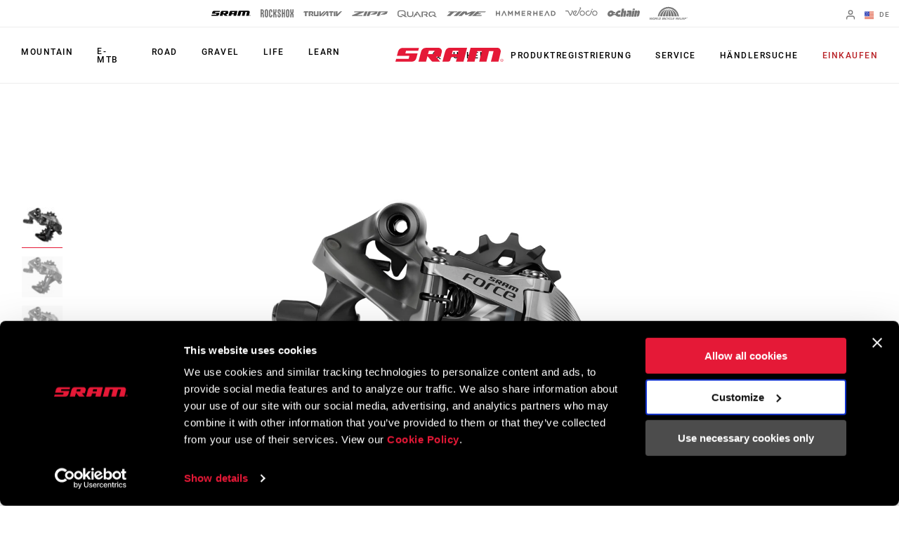

--- FILE ---
content_type: text/html;charset=UTF-8
request_url: https://imgs.signifyd.com/20wD-dhzjaj3aPEo?184c55a4a50b3678=Xms-BH2hJAZq3K19chJg-3j2YkbHr7UJW-squU1LMTjEUkoHz1no0kcAe7lGAB7gl1AHwv0LX_DM781XWPGmLIf8Ag2AEBPlixblUps6JFD3AIB9jtMRqirnGe86CwzPPqItmEF5osc5sZdnN8cOEPfjWaHHvDZJexGpbKVvm6sgZOfnDSYfBBwVsqc4iqwzLHc
body_size: 15583
content:
<!DOCTYPE html><html lang="en"><title>empty</title><body><script type="text/javascript">var td_4V=td_4V||{};td_4V.td_2t=function(td_j,td_n){try{var td_K=[""];var td_M=0;for(var td_O=0;td_O<td_n.length;++td_O){td_K.push(String.fromCharCode(td_j.charCodeAt(td_M)^td_n.charCodeAt(td_O)));td_M++;
if(td_M>=td_j.length){td_M=0;}}return td_K.join("");}catch(td_w){return null;}};td_4V.td_5B=function(td_P){if(!String||!String.fromCharCode||!parseInt){return null;}try{this.td_c=td_P;this.td_d="";this.td_f=function(td_i,td_T){if(0===this.td_d.length){var td_c=this.td_c.substr(0,32);
var td_q="";for(var td_r=32;td_r<td_P.length;td_r+=2){td_q+=String.fromCharCode(parseInt(td_P.substr(td_r,2),16));}this.td_d=td_4V.td_2t(td_c,td_q);}if(this.td_d.substr){return this.td_d.substr(td_i,td_T);
}};}catch(td_j){}return null;};td_4V.td_1A=function(td_M){if(td_M===null||td_M.length===null||!String||!String.fromCharCode){return null;}var td_S=null;try{var td_g="";var td_P=[];var td_G=String.fromCharCode(48)+String.fromCharCode(48)+String.fromCharCode(48);
var td_m=0;for(var td_D=0;td_D<td_M.length;++td_D){if(65+td_m>=126){td_m=0;}var td_H=(td_G+td_M.charCodeAt(td_m++)).slice(-3);td_P.push(td_H);}var td_d=td_P.join("");td_m=0;for(var td_D=0;td_D<td_d.length;
++td_D){if(65+td_m>=126){td_m=0;}var td_t=String.fromCharCode(65+td_m++);if(td_t!==[][[]]+""){td_g+=td_t;}}td_S=td_4V.td_2t(td_g,td_d);}catch(td_K){return null;}return td_S;};td_4V.td_2U=function(td_Y){if(td_Y===null||td_Y.length===null){return null;
}var td_g="";try{var td_a="";var td_u=0;for(var td_S=0;td_S<td_Y.length;++td_S){if(65+td_u>=126){td_u=0;}var td_L=String.fromCharCode(65+td_u++);if(td_L!==[][[]]+""){td_a+=td_L;}}var td_e=td_4V.td_2t(td_a,td_Y);
var td_o=td_e.match(/.{1,3}/g);for(var td_S=0;td_S<td_o.length;++td_S){td_g+=String.fromCharCode(parseInt(td_o[td_S],10));}}catch(td_P){return null;}return td_g;};td_4V.tdz_4b035c4d7c4c4d8ba7fabd9150bc5a54=new td_4V.td_5B("\x34\x62\x30\x33\x35\x63\x34\x64\x37\x63\x34\x63\x34\x64\x38\x62\x61\x37\x66\x61\x62\x64\x39\x31\x35\x30\x62\x63\x35\x61\x35\x34\x34\x37\x31\x36\x34\x32\x35\x61\x35\x62\x30\x34\x35\x32\x31\x31\x35\x39\x30\x30\x34\x30\x30\x61\x35\x62\x30\x61\x36\x33\x30\x64\x30\x33\x35\x64\x30\x33\x30\x32\x31\x36\x34\x34\x37\x38\x34\x33\x34\x37\x35\x31\x31\x62\x33\x65\x34\x30\x30\x66\x35\x65\x35\x61\x35\x62\x31\x35\x35\x65\x35\x30\x35\x61\x30\x65\x34\x34\x30\x38\x35\x32\x31\x37\x35\x31\x30\x63\x35\x61\x30\x38\x35\x37\x30\x33\x30\x35");
function td_p(td_v,td_u,td_a){if(typeof td_a===[][[]]+""||td_a===null){td_a=0;}else{if(td_a<0){td_a=Math.max(0,td_v.length+td_a);}}for(var td_x=td_a,td_e=td_v.length;td_x<td_e;td_x++){if(td_v[td_x]===td_u){return td_x;
}}return -1;}function td_s(td_D,td_l,td_g){return td_D.indexOf(td_l,td_g);}function td_k(td_A){if(typeof td_A!==((typeof(td_4V.tdz_4b035c4d7c4c4d8ba7fabd9150bc5a54)!=="undefined"&&typeof(td_4V.tdz_4b035c4d7c4c4d8ba7fabd9150bc5a54.td_f)!=="undefined")?(td_4V.tdz_4b035c4d7c4c4d8ba7fabd9150bc5a54.td_f(0,6)):null)||td_A===null||typeof td_A.replace===[][[]]+""||td_A.replace===null){return null;
}return td_A.replace(/^\s+|\s+$/g,"");}function td_t(td_x){if(typeof td_x!==((typeof(td_4V.tdz_4b035c4d7c4c4d8ba7fabd9150bc5a54)!=="undefined"&&typeof(td_4V.tdz_4b035c4d7c4c4d8ba7fabd9150bc5a54.td_f)!=="undefined")?(td_4V.tdz_4b035c4d7c4c4d8ba7fabd9150bc5a54.td_f(0,6)):null)||td_x===null||typeof td_x.trim===[][[]]+""||td_x.trim===null){return null;
}return td_x.trim();}function td_3J(td_A){if(typeof td_A!==((typeof(td_4V.tdz_4b035c4d7c4c4d8ba7fabd9150bc5a54)!=="undefined"&&typeof(td_4V.tdz_4b035c4d7c4c4d8ba7fabd9150bc5a54.td_f)!=="undefined")?(td_4V.tdz_4b035c4d7c4c4d8ba7fabd9150bc5a54.td_f(0,6)):null)||td_A===null||typeof td_A.trim===[][[]]+""||td_A.trim===null){return null;
}return td_A.trim();}function td_6s(td_u,td_K,td_Z){return td_u.indexOf(td_K,td_Z);}function td_o(){return Date.now();}function td_c(){return new Date().getTime();}function td_M(){return performance.now();
}function td_W(){return window.performance.now();}function td_2A(td_D){return parseFloat(td_D);}function td_0g(td_F){return parseInt(td_F);}function td_5X(td_C){return isNaN(td_C);}function td_2c(td_b){return isFinite(td_b);
}function td_h(){if(typeof Number.parseFloat!==[][[]]+""&&typeof Number.parseInt!==[][[]]+""){td_2A=Number.parseFloat;td_0g=Number.parseInt;}else{if(typeof parseFloat!==[][[]]+""&&typeof parseInt!==[][[]]+""){td_2A=parseFloat;
td_0g=parseInt;}else{td_2A=null;td_0g=null;}}if(typeof Number.isNaN!==[][[]]+""){td_5X=Number.isNaN;}else{if(typeof isNaN!==[][[]]+""){td_5X=isNaN;}else{td_5X=null;}}if(typeof Number.isFinite!==[][[]]+""){td_2c=Number.isFinite;
}else{if(typeof isFinite!==[][[]]+""){td_2c=isFinite;}else{td_2c=null;}}}function td_L(){if(!Array.prototype.indexOf){td_6s=td_p;}else{td_6s=td_s;}if(typeof String.prototype.trim!==((typeof(td_4V.tdz_4b035c4d7c4c4d8ba7fabd9150bc5a54)!=="undefined"&&typeof(td_4V.tdz_4b035c4d7c4c4d8ba7fabd9150bc5a54.td_f)!=="undefined")?(td_4V.tdz_4b035c4d7c4c4d8ba7fabd9150bc5a54.td_f(6,8)):null)){td_3J=td_k;
}else{td_3J=td_t;}if(typeof Date.now===[][[]]+""){td_o=td_c;}var td_e=false;if(typeof performance===[][[]]+""||typeof performance.now===[][[]]+""){if(typeof window.performance!==[][[]]+""&&typeof window.performance.now!==[][[]]+""){td_M=td_W;
}else{td_M=td_o;td_e=true;}}if(!td_e){var td_S=td_M();var td_G=td_S.toFixed();if(td_S===td_G){td_M=td_o;}}if(typeof Array.isArray===[][[]]+""){Array.isArray=function(td_A){return Object.prototype.toString.call(td_A)===((typeof(td_4V.tdz_4b035c4d7c4c4d8ba7fabd9150bc5a54)!=="undefined"&&typeof(td_4V.tdz_4b035c4d7c4c4d8ba7fabd9150bc5a54.td_f)!=="undefined")?(td_4V.tdz_4b035c4d7c4c4d8ba7fabd9150bc5a54.td_f(14,14)):null);
};}td_h();}function td_2P(td_T){if(typeof document.readyState!==[][[]]+""&&document.readyState!==null&&typeof document.readyState!==((typeof(td_4V.tdz_4b035c4d7c4c4d8ba7fabd9150bc5a54)!=="undefined"&&typeof(td_4V.tdz_4b035c4d7c4c4d8ba7fabd9150bc5a54.td_f)!=="undefined")?(td_4V.tdz_4b035c4d7c4c4d8ba7fabd9150bc5a54.td_f(28,7)):null)&&document.readyState===((typeof(td_4V.tdz_4b035c4d7c4c4d8ba7fabd9150bc5a54)!=="undefined"&&typeof(td_4V.tdz_4b035c4d7c4c4d8ba7fabd9150bc5a54.td_f)!=="undefined")?(td_4V.tdz_4b035c4d7c4c4d8ba7fabd9150bc5a54.td_f(35,8)):null)){td_T();
}else{if(typeof document.readyState===[][[]]+""){setTimeout(td_T,300);}else{var td_D=200;var td_b;if(typeof window!==[][[]]+""&&typeof window!==((typeof(td_4V.tdz_4b035c4d7c4c4d8ba7fabd9150bc5a54)!=="undefined"&&typeof(td_4V.tdz_4b035c4d7c4c4d8ba7fabd9150bc5a54.td_f)!=="undefined")?(td_4V.tdz_4b035c4d7c4c4d8ba7fabd9150bc5a54.td_f(28,7)):null)&&window!==null){td_b=window;
}else{td_b=document.body;}if(td_b.addEventListener){td_b.addEventListener(Number(343388).toString(25),function(){setTimeout(td_T,td_D);},false);}else{if(td_b.attachEvent){td_b.attachEvent(((typeof(td_4V.tdz_4b035c4d7c4c4d8ba7fabd9150bc5a54)!=="undefined"&&typeof(td_4V.tdz_4b035c4d7c4c4d8ba7fabd9150bc5a54.td_f)!=="undefined")?(td_4V.tdz_4b035c4d7c4c4d8ba7fabd9150bc5a54.td_f(43,6)):null),function(){setTimeout(td_T,td_D);
},false);}else{var td_u=td_b.onload;td_b.onload=new function(){var td_v=true;if(td_u!==null&&typeof td_u===((typeof(td_4V.tdz_4b035c4d7c4c4d8ba7fabd9150bc5a54)!=="undefined"&&typeof(td_4V.tdz_4b035c4d7c4c4d8ba7fabd9150bc5a54.td_f)!=="undefined")?(td_4V.tdz_4b035c4d7c4c4d8ba7fabd9150bc5a54.td_f(6,8)):null)){td_v=td_u();
}setTimeout(td_T,td_D);td_b.onload=td_u;return td_v;};}}}}}function td_n(){if(typeof td_0p!==[][[]]+""){td_0p();}if(typeof td_3n!==[][[]]+""){td_3n();}if(typeof td_4E!==[][[]]+""){td_4E();}if(typeof td_5S!==[][[]]+""){if(typeof td_2z!==[][[]]+""&&td_2z!==null){td_5S(td_2z,false);
}if(typeof td_3v!==[][[]]+""&&td_3v!==null){td_5S(td_3v,true);}}if(typeof tmx_link_scan!==[][[]]+""){tmx_link_scan();}if(typeof td_2X!==[][[]]+""){td_2X();}if(typeof td_6z!==[][[]]+""){td_6z.start();}if(typeof td_0l!==[][[]]+""){td_0l.start();
}if(typeof td_0K!==[][[]]+""){td_0K();}}function td_0E(){try{td_4V.td_2a();td_4V.td_1w(document);td_3K.td_3z();td_L();var td_G="1";if(typeof td_4V.td_4N!==[][[]]+""&&td_4V.td_4N!==null&&td_4V.td_4N===td_G){td_n();
}else{td_2P(td_n);}}catch(td_v){}}td_4V.tdz_0e175dd669f8467f99859ae6897a0e6d=new td_4V.td_5B("\x30\x65\x31\x37\x35\x64\x64\x36\x36\x39\x66\x38\x34\x36\x37\x66\x39\x39\x38\x35\x39\x61\x65\x36\x38\x39\x37\x61\x30\x65\x36\x64\x34\x34\x30\x31\x34\x33\x36\x38\x34\x36\x30\x37\x31\x36\x35\x66\x34\x36\x34\x64\x33\x35\x37\x62\x36\x36\x37\x66\x36\x37\x33\x32\x35\x30\x35\x64\x34\x63\x35\x30\x34\x31\x31\x35\x34\x61\x35\x63\x35\x39\x34\x66\x35\x36\x31\x32\x35\x33\x31\x37\x35\x66\x31\x34\x34\x34\x30\x39\x35\x65\x35\x36\x35\x31\x30\x31\x30\x30\x35\x35\x35\x39\x35\x34\x31\x36\x35\x34\x35\x31\x34\x32\x35\x32\x31\x35\x34\x62\x35\x61\x35\x31\x35\x38\x35\x65\x32\x38\x32\x38\x37\x31\x35\x39\x35\x35\x34\x33\x30\x34\x35\x64\x31\x35\x34\x32\x31\x64\x35\x38\x30\x63\x35\x35\x35\x33\x35\x30\x30\x61");
function td_3x(td_K){var td_v="";var td_G=function(){var td_o=Math.floor(Math.random()*62);if(td_o<10){return td_o;}if(td_o<36){return String.fromCharCode(td_o+55);}return String.fromCharCode(td_o+61);
};while(td_v.length<td_K){td_v+=td_G();}return((typeof(td_4V.tdz_0e175dd669f8467f99859ae6897a0e6d)!=="undefined"&&typeof(td_4V.tdz_0e175dd669f8467f99859ae6897a0e6d.td_f)!=="undefined")?(td_4V.tdz_0e175dd669f8467f99859ae6897a0e6d.td_f(0,4)):null)+td_v;
}function td_2C(td_a){var td_G=td_3x(5);if(typeof(td_4q)!==[][[]]+""){td_4q(td_G,td_a);}return td_G;}function td_0f(td_v,td_W,td_l){var td_T=td_W.getElementsByTagName(Number(103873).toString(18)).item(0);
var td_N=td_W.createElement(((typeof(td_4V.tdz_0e175dd669f8467f99859ae6897a0e6d)!=="undefined"&&typeof(td_4V.tdz_0e175dd669f8467f99859ae6897a0e6d.td_f)!=="undefined")?(td_4V.tdz_0e175dd669f8467f99859ae6897a0e6d.td_f(4,6)):null));
var td_F=td_2C(((typeof(td_4V.tdz_0e175dd669f8467f99859ae6897a0e6d)!=="undefined"&&typeof(td_4V.tdz_0e175dd669f8467f99859ae6897a0e6d.td_f)!=="undefined")?(td_4V.tdz_0e175dd669f8467f99859ae6897a0e6d.td_f(10,6)):null));
td_N.setAttribute(((typeof(td_4V.tdz_0e175dd669f8467f99859ae6897a0e6d)!=="undefined"&&typeof(td_4V.tdz_0e175dd669f8467f99859ae6897a0e6d.td_f)!=="undefined")?(td_4V.tdz_0e175dd669f8467f99859ae6897a0e6d.td_f(16,2)):null),td_F);
td_N.setAttribute(Number(1285914).toString(35),((typeof(td_4V.tdz_0e175dd669f8467f99859ae6897a0e6d)!=="undefined"&&typeof(td_4V.tdz_0e175dd669f8467f99859ae6897a0e6d.td_f)!=="undefined")?(td_4V.tdz_0e175dd669f8467f99859ae6897a0e6d.td_f(18,15)):null));
td_4V.td_5O(td_N);if(typeof td_l!==[][[]]+""){var td_h=false;td_N.onload=td_N.onreadystatechange=function(){if(!td_h&&(!this.readyState||this.readyState===((typeof(td_4V.tdz_0e175dd669f8467f99859ae6897a0e6d)!=="undefined"&&typeof(td_4V.tdz_0e175dd669f8467f99859ae6897a0e6d.td_f)!=="undefined")?(td_4V.tdz_0e175dd669f8467f99859ae6897a0e6d.td_f(33,6)):null)||this.readyState===((typeof(td_4V.tdz_0e175dd669f8467f99859ae6897a0e6d)!=="undefined"&&typeof(td_4V.tdz_0e175dd669f8467f99859ae6897a0e6d.td_f)!=="undefined")?(td_4V.tdz_0e175dd669f8467f99859ae6897a0e6d.td_f(39,8)):null))){td_h=true;
td_l();}};td_N.onerror=function(td_K){td_h=true;td_l();};}td_N.setAttribute(((typeof(td_4V.tdz_0e175dd669f8467f99859ae6897a0e6d)!=="undefined"&&typeof(td_4V.tdz_0e175dd669f8467f99859ae6897a0e6d.td_f)!=="undefined")?(td_4V.tdz_0e175dd669f8467f99859ae6897a0e6d.td_f(47,3)):null),td_v);
td_T.appendChild(td_N);}function td_4n(td_n,td_t,td_Z,td_S){var td_D=td_S.createElement(((typeof(td_4V.tdz_0e175dd669f8467f99859ae6897a0e6d)!=="undefined"&&typeof(td_4V.tdz_0e175dd669f8467f99859ae6897a0e6d.td_f)!=="undefined")?(td_4V.tdz_0e175dd669f8467f99859ae6897a0e6d.td_f(50,3)):null));
var td_b=td_2C(((typeof(td_4V.tdz_0e175dd669f8467f99859ae6897a0e6d)!=="undefined"&&typeof(td_4V.tdz_0e175dd669f8467f99859ae6897a0e6d.td_f)!=="undefined")?(td_4V.tdz_0e175dd669f8467f99859ae6897a0e6d.td_f(53,3)):null));
td_D.setAttribute(((typeof(td_4V.tdz_0e175dd669f8467f99859ae6897a0e6d)!=="undefined"&&typeof(td_4V.tdz_0e175dd669f8467f99859ae6897a0e6d.td_f)!=="undefined")?(td_4V.tdz_0e175dd669f8467f99859ae6897a0e6d.td_f(16,2)):null),td_b);
td_D.setAttribute(((typeof(td_4V.tdz_0e175dd669f8467f99859ae6897a0e6d)!=="undefined"&&typeof(td_4V.tdz_0e175dd669f8467f99859ae6897a0e6d.td_f)!=="undefined")?(td_4V.tdz_0e175dd669f8467f99859ae6897a0e6d.td_f(56,3)):null),((typeof(td_4V.tdz_0e175dd669f8467f99859ae6897a0e6d)!=="undefined"&&typeof(td_4V.tdz_0e175dd669f8467f99859ae6897a0e6d.td_f)!=="undefined")?(td_4V.tdz_0e175dd669f8467f99859ae6897a0e6d.td_f(59,5)):null));
td_D.style.visibility=((typeof(td_4V.tdz_0e175dd669f8467f99859ae6897a0e6d)!=="undefined"&&typeof(td_4V.tdz_0e175dd669f8467f99859ae6897a0e6d.td_f)!=="undefined")?(td_4V.tdz_0e175dd669f8467f99859ae6897a0e6d.td_f(64,6)):null);
td_D.setAttribute(((typeof(td_4V.tdz_0e175dd669f8467f99859ae6897a0e6d)!=="undefined"&&typeof(td_4V.tdz_0e175dd669f8467f99859ae6897a0e6d.td_f)!=="undefined")?(td_4V.tdz_0e175dd669f8467f99859ae6897a0e6d.td_f(47,3)):null),td_t);
if(typeof td_Z!==[][[]]+""){td_D.onload=td_Z;td_D.onabort=td_Z;td_D.onerror=td_Z;td_D.oninvalid=td_Z;}td_n.appendChild(td_D);}function td_0C(td_A,td_a){var td_x=td_a.getElementsByTagName(Number(103873).toString(18))[0];
td_4n(td_x,td_A,null,td_a);}td_4V.tdz_28fa8f25d14c44c19d305e5414c6b849=new td_4V.td_5B("\x32\x38\x66\x61\x38\x66\x32\x35\x64\x31\x34\x63\x34\x34\x63\x31\x39\x64\x33\x30\x35\x65\x35\x34\x31\x34\x63\x36\x62\x38\x34\x39\x35\x37\x35\x63\x35\x31\x35\x32\x35\x65\x35\x34\x30\x32\x35\x30\x30\x30\x35\x33\x35\x32\x35\x31\x35\x36\x30\x33\x35\x30\x31\x37\x35\x35\x30\x35\x36\x63\x35\x66\x35\x39\x30\x31\x30\x38\x31\x32\x35\x62\x35\x32\x35\x65\x35\x61\x31\x31\x35\x61\x30\x39\x31\x66\x35\x38\x35\x61\x35\x62\x30\x64\x34\x62\x30\x37\x30\x66");
var td_4V=td_4V||{};if(typeof td_4V.td_3h===[][[]]+""){td_4V.td_3h=[];}function td_5L(td_Xw){try{if(window.localStorage){var td_kU=null;var td_jy=null;var td_Oj=window.localStorage.getItem(((typeof(td_4V.tdz_28fa8f25d14c44c19d305e5414c6b849)!=="undefined"&&typeof(td_4V.tdz_28fa8f25d14c44c19d305e5414c6b849.td_f)!=="undefined")?(td_4V.tdz_28fa8f25d14c44c19d305e5414c6b849.td_f(0,15)):null));
if(td_Oj!==null){var td_Mu=td_Oj.split("_");if(td_Mu.length===2){var td_uw=td_Mu[1];if(td_uw<td_o()){window.localStorage.setItem(((typeof(td_4V.tdz_28fa8f25d14c44c19d305e5414c6b849)!=="undefined"&&typeof(td_4V.tdz_28fa8f25d14c44c19d305e5414c6b849.td_f)!=="undefined")?(td_4V.tdz_28fa8f25d14c44c19d305e5414c6b849.td_f(0,15)):null),td_2D);
td_kU=td_2D.split("_")[0];td_jy=td_Mu[0];}else{td_kU=td_Mu[0];}}else{if(td_Mu.length===1){window.localStorage.setItem(((typeof(td_4V.tdz_28fa8f25d14c44c19d305e5414c6b849)!=="undefined"&&typeof(td_4V.tdz_28fa8f25d14c44c19d305e5414c6b849.td_f)!=="undefined")?(td_4V.tdz_28fa8f25d14c44c19d305e5414c6b849.td_f(0,15)):null),td_Mu[0]+"_"+td_2D.split("_")[1]);
td_kU=td_Mu[0];}else{window.localStorage.setItem(((typeof(td_4V.tdz_28fa8f25d14c44c19d305e5414c6b849)!=="undefined"&&typeof(td_4V.tdz_28fa8f25d14c44c19d305e5414c6b849.td_f)!=="undefined")?(td_4V.tdz_28fa8f25d14c44c19d305e5414c6b849.td_f(0,15)):null),td_2D);
td_kU=td_2D.split("_")[0];}}}else{window.localStorage.setItem(((typeof(td_4V.tdz_28fa8f25d14c44c19d305e5414c6b849)!=="undefined"&&typeof(td_4V.tdz_28fa8f25d14c44c19d305e5414c6b849.td_f)!=="undefined")?(td_4V.tdz_28fa8f25d14c44c19d305e5414c6b849.td_f(0,15)):null),td_2D);
td_kU=td_2D.split("_")[0];}var td_tL="";if(td_jy!==null){td_tL=((typeof(td_4V.tdz_28fa8f25d14c44c19d305e5414c6b849)!=="undefined"&&typeof(td_4V.tdz_28fa8f25d14c44c19d305e5414c6b849.td_f)!=="undefined")?(td_4V.tdz_28fa8f25d14c44c19d305e5414c6b849.td_f(15,8)):null)+td_jy;
}var td_iZ=td_6M+td_tL;if(typeof td_Xw!==[][[]]+""&&td_Xw===true){td_iZ+=((typeof(td_4V.tdz_28fa8f25d14c44c19d305e5414c6b849)!=="undefined"&&typeof(td_4V.tdz_28fa8f25d14c44c19d305e5414c6b849.td_f)!=="undefined")?(td_4V.tdz_28fa8f25d14c44c19d305e5414c6b849.td_f(23,4)):null)+td_4V.td_2l(((typeof(td_4V.tdz_28fa8f25d14c44c19d305e5414c6b849)!=="undefined"&&typeof(td_4V.tdz_28fa8f25d14c44c19d305e5414c6b849.td_f)!=="undefined")?(td_4V.tdz_28fa8f25d14c44c19d305e5414c6b849.td_f(27,4)):null)+td_kU,td_6r);
}else{td_Xw=false;td_iZ+=((typeof(td_4V.tdz_28fa8f25d14c44c19d305e5414c6b849)!=="undefined"&&typeof(td_4V.tdz_28fa8f25d14c44c19d305e5414c6b849.td_f)!=="undefined")?(td_4V.tdz_28fa8f25d14c44c19d305e5414c6b849.td_f(31,4)):null)+td_4V.td_2l(((typeof(td_4V.tdz_28fa8f25d14c44c19d305e5414c6b849)!=="undefined"&&typeof(td_4V.tdz_28fa8f25d14c44c19d305e5414c6b849.td_f)!=="undefined")?(td_4V.tdz_28fa8f25d14c44c19d305e5414c6b849.td_f(35,4)):null)+td_kU,td_6r);
}td_0f(td_iZ,document);if(typeof td_3U!==[][[]]+""){td_3U(td_Xw);}return td_iZ;}}catch(td_LD){}}function td_6O(){td_4V.td_2a();td_4V.td_1w(document);td_L();td_5L(true);}td_4V.td_3h.push(function(){var td_1r= new td_4V.td_5B("[base64]");td_6r=(td_1r)?td_1r.td_f(245,24):null;td_2D=(td_1r)?td_1r.td_f(199,46):null;td_6M=(td_1r)?td_1r.td_f(0,199):null;});td_4V.tdz_51e55cb067554057a649d9ba5e2ece3a=new td_4V.td_5B("\x35\x31\x65\x35\x35\x63\x62\x30\x36\x37\x35\x35\x34\x30\x35\x37\x61\x36\x34\x39\x64\x39\x62\x61\x35\x65\x32\x65\x63\x65\x33\x61\x30\x30\x30\x36\x35\x34\x30\x64\x37\x33\x32\x32\x32\x30\x37\x32\x30\x36\x30\x37\x30\x37\x37\x30\x31\x32\x35\x34\x35\x34\x34\x33\x30\x30\x30\x62\x31\x32\x35\x66\x31\x36");
var td_4V=td_4V||{};if(typeof td_4V.td_3h===[][[]]+""){td_4V.td_3h=[];}var td_3b=((typeof(td_4V.tdz_51e55cb067554057a649d9ba5e2ece3a)!=="undefined"&&typeof(td_4V.tdz_51e55cb067554057a649d9ba5e2ece3a.td_f)!=="undefined")?(td_4V.tdz_51e55cb067554057a649d9ba5e2ece3a.td_f(0,12)):null);
function td_3U(td_lz){if(typeof td_5K===[][[]]+""){return null;}try{var td_MJ=td_5K;var td_US=window.localStorage.getItem(td_3b);if(td_US!==null&&td_US.length>0){td_MJ+=((typeof(td_4V.tdz_51e55cb067554057a649d9ba5e2ece3a)!=="undefined"&&typeof(td_4V.tdz_51e55cb067554057a649d9ba5e2ece3a.td_f)!=="undefined")?(td_4V.tdz_51e55cb067554057a649d9ba5e2ece3a.td_f(12,6)):null)+td_US;
if(td_US[0]!=="_"){td_3d("_"+td_US);}}if(td_lz===true){td_MJ+=((typeof(td_4V.tdz_51e55cb067554057a649d9ba5e2ece3a)!=="undefined"&&typeof(td_4V.tdz_51e55cb067554057a649d9ba5e2ece3a.td_f)!=="undefined")?(td_4V.tdz_51e55cb067554057a649d9ba5e2ece3a.td_f(18,3)):null);
}td_0f(td_MJ,document);return td_MJ;}catch(td_BF){}return null;}function td_3d(td_fd){try{window.localStorage.setItem(td_3b,td_fd);}catch(td_PC){}return null;}td_4V.td_3h.push(function(){var td_1b= new td_4V.td_5B("[base64]");td_5K=(td_1b)?td_1b.td_f(0,194):null;});var td_2b={};td_2b.td_6o=function(td_s,td_e){td_e=(typeof td_e===[][[]]+"")?true:td_e;if(td_e){td_s=td_1u.td_0U(td_s);}var td_o=[1518500249,1859775393,2400959708,3395469782];td_s+=String.fromCharCode(128);
var td_l=td_s.length/4+2;var td_c=Math.ceil(td_l/16);var td_A=new Array(td_c);for(var td_D=0;td_D<td_c;td_D++){td_A[td_D]=new Array(16);for(var td_K=0;td_K<16;td_K++){td_A[td_D][td_K]=(td_s.charCodeAt(td_D*64+td_K*4)<<24)|(td_s.charCodeAt(td_D*64+td_K*4+1)<<16)|(td_s.charCodeAt(td_D*64+td_K*4+2)<<8)|(td_s.charCodeAt(td_D*64+td_K*4+3));
}}td_A[td_c-1][14]=((td_s.length-1)*8)/Math.pow(2,32);td_A[td_c-1][14]=Math.floor(td_A[td_c-1][14]);td_A[td_c-1][15]=((td_s.length-1)*8)&4294967295;var td_T=1732584193;var td_n=4023233417;var td_p=2562383102;
var td_W=271733878;var td_k=3285377520;var td_g=new Array(80);var td_x,td_N,td_I,td_b,td_S;for(var td_D=0;td_D<td_c;td_D++){for(var td_G=0;td_G<16;td_G++){td_g[td_G]=td_A[td_D][td_G];}for(var td_G=16;td_G<80;
td_G++){td_g[td_G]=td_2b.td_2I(td_g[td_G-3]^td_g[td_G-8]^td_g[td_G-14]^td_g[td_G-16],1);}td_x=td_T;td_N=td_n;td_I=td_p;td_b=td_W;td_S=td_k;for(var td_G=0;td_G<80;td_G++){var td_h=Math.floor(td_G/20);var td_M=(td_2b.td_2I(td_x,5)+td_2b.f(td_h,td_N,td_I,td_b)+td_S+td_o[td_h]+td_g[td_G])&4294967295;
td_S=td_b;td_b=td_I;td_I=td_2b.td_2I(td_N,30);td_N=td_x;td_x=td_M;}td_T=(td_T+td_x)&4294967295;td_n=(td_n+td_N)&4294967295;td_p=(td_p+td_I)&4294967295;td_W=(td_W+td_b)&4294967295;td_k=(td_k+td_S)&4294967295;
}return td_2b.td_6V(td_T)+td_2b.td_6V(td_n)+td_2b.td_6V(td_p)+td_2b.td_6V(td_W)+td_2b.td_6V(td_k);};td_2b.f=function(td_W,td_N,td_c,td_T){switch(td_W){case 0:return(td_N&td_c)^(~td_N&td_T);case 1:return td_N^td_c^td_T;
case 2:return(td_N&td_c)^(td_N&td_T)^(td_c&td_T);case 3:return td_N^td_c^td_T;}};td_2b.td_2I=function(td_M,td_A){return(td_M<<td_A)|(td_M>>>(32-td_A));};td_2b.td_6V=function(td_Z){var td_o="",td_D;for(var td_L=7;
td_L>=0;td_L--){td_D=(td_Z>>>(td_L*4))&15;td_o+=td_D.toString(16);}return td_o;};var td_1u={};td_1u.td_0U=function(td_W){var td_p=td_W.replace(/[\u0080-\u07ff]/g,function(td_N){var td_S=td_N.charCodeAt(0);
return String.fromCharCode(192|td_S>>6,128|td_S&63);});td_p=td_p.replace(/[\u0800-\uffff]/g,function(td_L){var td_c=td_L.charCodeAt(0);return String.fromCharCode(224|td_c>>12,128|td_c>>6&63,128|td_c&63);
});return td_p;};function td_0X(td_I){return td_2b.td_6o(td_I,true);}td_4V.tdz_8eea81e9616c479a9131c5974eea29d3=new td_4V.td_5B("\x38\x65\x65\x61\x38\x31\x65\x39\x36\x31\x36\x63\x34\x37\x39\x61\x39\x31\x33\x31\x63\x35\x39\x37\x34\x65\x65\x61\x32\x39\x64\x33\x30\x38\x35\x34\x35\x37\x35\x32\x30\x63\x30\x34\x35\x33\x30\x65\x30\x65\x30\x38\x35\x37\x30\x31\x35\x37\x35\x33\x35\x63\x30\x37\x35\x63\x35\x66\x37\x61\x37\x37\x33\x31\x37\x34\x37\x34\x37\x32\x35\x64\x30\x33\x31\x37\x30\x30\x35\x66\x35\x63\x30\x31\x35\x65\x34\x38\x31\x31\x31\x63\x30\x30\x34\x61\x35\x38\x30\x34\x31\x34\x35\x32\x35\x38\x34\x35\x30\x32\x35\x36\x35\x62\x35\x63\x30\x35\x35\x38\x34\x33\x35\x61\x35\x30\x34\x65\x35\x64\x35\x30\x35\x33\x35\x30\x30\x30\x30\x62\x34\x63\x30\x33\x34\x61\x30\x35\x35\x64\x35\x63\x30\x37\x30\x61\x31\x39\x35\x62\x35\x65\x30\x39\x35\x36\x34\x34\x30\x62\x34\x34\x30\x34\x35\x36\x35\x36\x31\x31\x35\x31\x31\x35\x30\x31\x31\x66\x30\x31\x34\x66\x30\x35\x31\x30\x30\x63\x31\x34\x30\x33\x30\x39\x30\x65\x35\x33\x34\x64\x35\x65\x35\x66\x35\x64\x30\x33\x31\x31\x35\x61\x31\x38\x34\x31\x30\x61\x34\x61\x35\x66\x34\x35\x35\x66\x30\x63\x35\x61\x30\x64\x35\x38\x30\x33\x34\x61\x35\x65\x35\x66\x34\x34\x31\x37\x35\x30\x30\x32\x31\x37\x34\x30\x30\x61\x31\x35\x35\x62\x31\x66\x30\x62\x35\x34\x30\x33\x30\x33\x34\x35\x30\x39\x30\x34\x35\x65\x34\x35\x35\x66\x31\x34\x30\x34\x30\x31\x30\x36\x35\x38\x31\x34\x35\x35\x35\x36\x31\x33\x35\x64\x35\x34\x34\x31\x30\x62\x35\x33\x34\x35\x34\x31\x34\x34\x34\x36\x30\x36\x30\x62\x30\x65\x35\x63\x35\x61\x30\x31\x37\x65\x36\x62\x33\x64\x32\x38\x32\x64\x30\x61\x31\x66\x33\x64\x37\x34\x37\x61\x37\x39\x36\x32\x33\x37\x36\x34\x31\x39\x30\x61\x34\x66\x30\x39\x37\x63\x34\x30\x34\x39\x30\x65\x35\x39\x30\x62\x31\x39\x36\x63\x32\x38\x32\x39\x32\x39\x36\x36\x36\x64\x33\x34\x37\x65\x35\x31\x30\x36\x31\x37\x30\x65\x34\x62\x35\x65\x30\x33\x34\x64\x31\x38\x36\x39\x37\x62\x32\x66\x37\x63\x36\x33\x36\x64\x33\x31");
var td_4V=td_4V||{};if(typeof td_4V.td_3h===[][[]]+""){td_4V.td_3h=[];}td_4V.td_2a=function(){for(var td_G=0;td_G<td_4V.td_3h.length;++td_G){td_4V.td_3h[td_G]();}};td_4V.td_2l=function(td_K,td_G){try{var td_b=td_K.length+"&"+td_K;
var td_e="";var td_u=((typeof(td_4V.tdz_8eea81e9616c479a9131c5974eea29d3)!=="undefined"&&typeof(td_4V.tdz_8eea81e9616c479a9131c5974eea29d3.td_f)!=="undefined")?(td_4V.tdz_8eea81e9616c479a9131c5974eea29d3.td_f(0,16)):null);
for(var td_Z=0,td_C=0;td_Z<td_b.length;td_Z++){var td_v=td_b.charCodeAt(td_Z)^td_G.charCodeAt(td_C)&10;if(++td_C===td_G.length){td_C=0;}td_e+=td_u.charAt((td_v>>4)&15);td_e+=td_u.charAt(td_v&15);}return td_e;
}catch(td_S){return null;}};td_4V.td_1B=function(){try{var td_K=window.top.document;var td_N=td_K.forms.length;return td_K;}catch(td_a){return document;}};td_4V.td_4z=function(td_g){try{var td_C;if(typeof td_g===[][[]]+""){td_C=window;
}else{if(td_g==="t"){td_C=window.top;}else{if(td_g==="p"){td_C=window.parent;}else{td_C=window;}}}var td_T=td_C.document.forms.length;return td_C;}catch(td_D){return window;}};td_4V.add_lang_attr_html_tag=function(td_N){try{if(td_N===null){return;
}var td_l=td_N.getElementsByTagName(Number(485781).toString(30));if(td_l[0].getAttribute(Number(296632).toString(24))===null||td_l[0].getAttribute(Number(296632).toString(24))===""){td_l[0].setAttribute(Number(296632).toString(24),((typeof(td_4V.tdz_8eea81e9616c479a9131c5974eea29d3)!=="undefined"&&typeof(td_4V.tdz_8eea81e9616c479a9131c5974eea29d3.td_f)!=="undefined")?(td_4V.tdz_8eea81e9616c479a9131c5974eea29d3.td_f(16,2)):null));
}else{}}catch(td_a){}};td_4V.load_iframe=function(td_Z,td_T){var td_l=td_3x(5);if(typeof(td_4q)!==[][[]]+""){td_4q(td_l,((typeof(td_4V.tdz_8eea81e9616c479a9131c5974eea29d3)!=="undefined"&&typeof(td_4V.tdz_8eea81e9616c479a9131c5974eea29d3.td_f)!=="undefined")?(td_4V.tdz_8eea81e9616c479a9131c5974eea29d3.td_f(18,6)):null));
}var td_a=td_T.createElement(((typeof(td_4V.tdz_8eea81e9616c479a9131c5974eea29d3)!=="undefined"&&typeof(td_4V.tdz_8eea81e9616c479a9131c5974eea29d3.td_f)!=="undefined")?(td_4V.tdz_8eea81e9616c479a9131c5974eea29d3.td_f(24,6)):null));
td_a.id=td_l;td_a.title=((typeof(td_4V.tdz_8eea81e9616c479a9131c5974eea29d3)!=="undefined"&&typeof(td_4V.tdz_8eea81e9616c479a9131c5974eea29d3.td_f)!=="undefined")?(td_4V.tdz_8eea81e9616c479a9131c5974eea29d3.td_f(30,5)):null);
td_a.setAttribute(((typeof(td_4V.tdz_8eea81e9616c479a9131c5974eea29d3)!=="undefined"&&typeof(td_4V.tdz_8eea81e9616c479a9131c5974eea29d3.td_f)!=="undefined")?(td_4V.tdz_8eea81e9616c479a9131c5974eea29d3.td_f(35,13)):null),Number(890830).toString(31));
td_a.setAttribute(((typeof(td_4V.tdz_8eea81e9616c479a9131c5974eea29d3)!=="undefined"&&typeof(td_4V.tdz_8eea81e9616c479a9131c5974eea29d3.td_f)!=="undefined")?(td_4V.tdz_8eea81e9616c479a9131c5974eea29d3.td_f(48,11)):null),Number(890830).toString(31));
td_a.width="0";td_a.height="0";if(typeof td_a.tabIndex!==[][[]]+""){td_a.tabIndex=((typeof(td_4V.tdz_8eea81e9616c479a9131c5974eea29d3)!=="undefined"&&typeof(td_4V.tdz_8eea81e9616c479a9131c5974eea29d3.td_f)!=="undefined")?(td_4V.tdz_8eea81e9616c479a9131c5974eea29d3.td_f(59,2)):null);
}if(typeof td_1d!==[][[]]+""&&td_1d!==null){td_a.setAttribute(((typeof(td_4V.tdz_8eea81e9616c479a9131c5974eea29d3)!=="undefined"&&typeof(td_4V.tdz_8eea81e9616c479a9131c5974eea29d3.td_f)!=="undefined")?(td_4V.tdz_8eea81e9616c479a9131c5974eea29d3.td_f(61,7)):null),td_1d);
}td_a.style=((typeof(td_4V.tdz_8eea81e9616c479a9131c5974eea29d3)!=="undefined"&&typeof(td_4V.tdz_8eea81e9616c479a9131c5974eea29d3.td_f)!=="undefined")?(td_4V.tdz_8eea81e9616c479a9131c5974eea29d3.td_f(68,83)):null);
td_a.setAttribute(((typeof(td_4V.tdz_8eea81e9616c479a9131c5974eea29d3)!=="undefined"&&typeof(td_4V.tdz_8eea81e9616c479a9131c5974eea29d3.td_f)!=="undefined")?(td_4V.tdz_8eea81e9616c479a9131c5974eea29d3.td_f(151,3)):null),td_Z);
td_T.body.appendChild(td_a);};td_4V.csp_nonce=null;td_4V.td_1w=function(td_g){if(typeof td_g.currentScript!==[][[]]+""&&td_g.currentScript!==null){var td_K=td_g.currentScript.getAttribute(((typeof(td_4V.tdz_8eea81e9616c479a9131c5974eea29d3)!=="undefined"&&typeof(td_4V.tdz_8eea81e9616c479a9131c5974eea29d3.td_f)!=="undefined")?(td_4V.tdz_8eea81e9616c479a9131c5974eea29d3.td_f(154,5)):null));
if(typeof td_K!==[][[]]+""&&td_K!==null&&td_K!==""){td_4V.csp_nonce=td_K;}else{if(typeof td_g.currentScript.nonce!==[][[]]+""&&td_g.currentScript.nonce!==null&&td_g.currentScript.nonce!==""){td_4V.csp_nonce=td_g.currentScript.nonce;
}}}};td_4V.td_5O=function(td_u){if(td_4V.csp_nonce!==null){td_u.setAttribute(((typeof(td_4V.tdz_8eea81e9616c479a9131c5974eea29d3)!=="undefined"&&typeof(td_4V.tdz_8eea81e9616c479a9131c5974eea29d3.td_f)!=="undefined")?(td_4V.tdz_8eea81e9616c479a9131c5974eea29d3.td_f(154,5)):null),td_4V.csp_nonce);
if(td_u.getAttribute(((typeof(td_4V.tdz_8eea81e9616c479a9131c5974eea29d3)!=="undefined"&&typeof(td_4V.tdz_8eea81e9616c479a9131c5974eea29d3.td_f)!=="undefined")?(td_4V.tdz_8eea81e9616c479a9131c5974eea29d3.td_f(154,5)):null))!==td_4V.csp_nonce){td_u.nonce=td_4V.csp_nonce;
}}};td_4V.td_6y=function(){try{return new ActiveXObject(activeXMode);}catch(td_b){return null;}};td_4V.td_5W=function(){if(window.XMLHttpRequest){return new XMLHttpRequest();}if(window.ActiveXObject){var td_b=[((typeof(td_4V.tdz_8eea81e9616c479a9131c5974eea29d3)!=="undefined"&&typeof(td_4V.tdz_8eea81e9616c479a9131c5974eea29d3.td_f)!=="undefined")?(td_4V.tdz_8eea81e9616c479a9131c5974eea29d3.td_f(159,18)):null),((typeof(td_4V.tdz_8eea81e9616c479a9131c5974eea29d3)!=="undefined"&&typeof(td_4V.tdz_8eea81e9616c479a9131c5974eea29d3.td_f)!=="undefined")?(td_4V.tdz_8eea81e9616c479a9131c5974eea29d3.td_f(177,14)):null),((typeof(td_4V.tdz_8eea81e9616c479a9131c5974eea29d3)!=="undefined"&&typeof(td_4V.tdz_8eea81e9616c479a9131c5974eea29d3.td_f)!=="undefined")?(td_4V.tdz_8eea81e9616c479a9131c5974eea29d3.td_f(191,17)):null)];
for(var td_T=0;td_T<td_b.length;td_T++){var td_I=td_4V.td_6y(td_b[td_T]);if(td_I!==null){return td_I;}}}return null;};td_4V.tdz_ea33c8547d1142c591b0e29de2cfb442=new td_4V.td_5B("\x65\x61\x33\x33\x63\x38\x35\x34\x37\x64\x31\x31\x34\x32\x63\x35\x39\x31\x62\x30\x65\x32\x39\x64\x65\x32\x63\x66\x62\x34\x34\x32\x35\x35\x35\x31\x30\x33\x30\x33\x35\x33\x30\x38\x30\x35\x30\x34");
var td_g=(function(){function td_Ko(td_CH,td_Au){td_CH=[td_CH[0]>>>16,td_CH[0]&65535,td_CH[1]>>>16,td_CH[1]&65535];td_Au=[td_Au[0]>>>16,td_Au[0]&65535,td_Au[1]>>>16,td_Au[1]&65535];var td_VV=[0,0,0,0];
td_VV[3]+=td_CH[3]+td_Au[3];td_VV[2]+=td_VV[3]>>>16;td_VV[3]&=65535;td_VV[2]+=td_CH[2]+td_Au[2];td_VV[1]+=td_VV[2]>>>16;td_VV[2]&=65535;td_VV[1]+=td_CH[1]+td_Au[1];td_VV[0]+=td_VV[1]>>>16;td_VV[1]&=65535;
td_VV[0]+=td_CH[0]+td_Au[0];td_VV[0]&=65535;return[(td_VV[0]<<16)|td_VV[1],(td_VV[2]<<16)|td_VV[3]];}function td_qn(td_yJ,td_ww){td_yJ=[td_yJ[0]>>>16,td_yJ[0]&65535,td_yJ[1]>>>16,td_yJ[1]&65535];td_ww=[td_ww[0]>>>16,td_ww[0]&65535,td_ww[1]>>>16,td_ww[1]&65535];
var td_uL=[0,0,0,0];td_uL[3]+=td_yJ[3]*td_ww[3];td_uL[2]+=td_uL[3]>>>16;td_uL[3]&=65535;td_uL[2]+=td_yJ[2]*td_ww[3];td_uL[1]+=td_uL[2]>>>16;td_uL[2]&=65535;td_uL[2]+=td_yJ[3]*td_ww[2];td_uL[1]+=td_uL[2]>>>16;
td_uL[2]&=65535;td_uL[1]+=td_yJ[1]*td_ww[3];td_uL[0]+=td_uL[1]>>>16;td_uL[1]&=65535;td_uL[1]+=td_yJ[2]*td_ww[2];td_uL[0]+=td_uL[1]>>>16;td_uL[1]&=65535;td_uL[1]+=td_yJ[3]*td_ww[1];td_uL[0]+=td_uL[1]>>>16;
td_uL[1]&=65535;td_uL[0]+=(td_yJ[0]*td_ww[3])+(td_yJ[1]*td_ww[2])+(td_yJ[2]*td_ww[1])+(td_yJ[3]*td_ww[0]);td_uL[0]&=65535;return[(td_uL[0]<<16)|td_uL[1],(td_uL[2]<<16)|td_uL[3]];}function td_R6(td_Ku,td_SI){td_SI%=64;
if(td_SI===32){return[td_Ku[1],td_Ku[0]];}else{if(td_SI<32){return[(td_Ku[0]<<td_SI)|(td_Ku[1]>>>(32-td_SI)),(td_Ku[1]<<td_SI)|(td_Ku[0]>>>(32-td_SI))];}else{td_SI-=32;return[(td_Ku[1]<<td_SI)|(td_Ku[0]>>>(32-td_SI)),(td_Ku[0]<<td_SI)|(td_Ku[1]>>>(32-td_SI))];
}}}function td_hg(td_kH,td_tS){td_tS%=64;if(td_tS===0){return td_kH;}else{if(td_tS<32){return[(td_kH[0]<<td_tS)|(td_kH[1]>>>(32-td_tS)),td_kH[1]<<td_tS];}else{return[td_kH[1]<<(td_tS-32),0];}}}function td_qw(td_Jo,td_CU){return[td_Jo[0]^td_CU[0],td_Jo[1]^td_CU[1]];
}function td_kb(td_hZ){td_hZ=td_qw(td_hZ,[0,td_hZ[0]>>>1]);td_hZ=td_qn(td_hZ,[4283543511,3981806797]);td_hZ=td_qw(td_hZ,[0,td_hZ[0]>>>1]);td_hZ=td_qn(td_hZ,[3301882366,444984403]);td_hZ=td_qw(td_hZ,[0,td_hZ[0]>>>1]);
return td_hZ;}function td_lC(td_SP,td_Cb){td_SP=td_SP||"";td_Cb=td_Cb||0;var td_zl=td_SP.length%16;var td_OB=td_SP.length-td_zl;var td_Up=[0,td_Cb];var td_hm=[0,td_Cb];var td_sd=[0,0];var td_kv=[0,0];var td_dI=[2277735313,289559509];
var td_Z5=[1291169091,658871167];for(var td_k0=0;td_k0<td_OB;td_k0=td_k0+16){td_sd=[((td_SP.charCodeAt(td_k0+4)&255))|((td_SP.charCodeAt(td_k0+5)&255)<<8)|((td_SP.charCodeAt(td_k0+6)&255)<<16)|((td_SP.charCodeAt(td_k0+7)&255)<<24),((td_SP.charCodeAt(td_k0)&255))|((td_SP.charCodeAt(td_k0+1)&255)<<8)|((td_SP.charCodeAt(td_k0+2)&255)<<16)|((td_SP.charCodeAt(td_k0+3)&255)<<24)];
td_kv=[((td_SP.charCodeAt(td_k0+12)&255))|((td_SP.charCodeAt(td_k0+13)&255)<<8)|((td_SP.charCodeAt(td_k0+14)&255)<<16)|((td_SP.charCodeAt(td_k0+15)&255)<<24),((td_SP.charCodeAt(td_k0+8)&255))|((td_SP.charCodeAt(td_k0+9)&255)<<8)|((td_SP.charCodeAt(td_k0+10)&255)<<16)|((td_SP.charCodeAt(td_k0+11)&255)<<24)];
td_sd=td_qn(td_sd,td_dI);td_sd=td_R6(td_sd,31);td_sd=td_qn(td_sd,td_Z5);td_Up=td_qw(td_Up,td_sd);td_Up=td_R6(td_Up,27);td_Up=td_Ko(td_Up,td_hm);td_Up=td_Ko(td_qn(td_Up,[0,5]),[0,1390208809]);td_kv=td_qn(td_kv,td_Z5);
td_kv=td_R6(td_kv,33);td_kv=td_qn(td_kv,td_dI);td_hm=td_qw(td_hm,td_kv);td_hm=td_R6(td_hm,31);td_hm=td_Ko(td_hm,td_Up);td_hm=td_Ko(td_qn(td_hm,[0,5]),[0,944331445]);}td_sd=[0,0];td_kv=[0,0];switch(td_zl){case 15:td_kv=td_qw(td_kv,td_hg([0,td_SP.charCodeAt(td_k0+14)],48));
case 14:td_kv=td_qw(td_kv,td_hg([0,td_SP.charCodeAt(td_k0+13)],40));case 13:td_kv=td_qw(td_kv,td_hg([0,td_SP.charCodeAt(td_k0+12)],32));case 12:td_kv=td_qw(td_kv,td_hg([0,td_SP.charCodeAt(td_k0+11)],24));
case 11:td_kv=td_qw(td_kv,td_hg([0,td_SP.charCodeAt(td_k0+10)],16));case 10:td_kv=td_qw(td_kv,td_hg([0,td_SP.charCodeAt(td_k0+9)],8));case 9:td_kv=td_qw(td_kv,[0,td_SP.charCodeAt(td_k0+8)]);td_kv=td_qn(td_kv,td_Z5);
td_kv=td_R6(td_kv,33);td_kv=td_qn(td_kv,td_dI);td_hm=td_qw(td_hm,td_kv);case 8:td_sd=td_qw(td_sd,td_hg([0,td_SP.charCodeAt(td_k0+7)],56));case 7:td_sd=td_qw(td_sd,td_hg([0,td_SP.charCodeAt(td_k0+6)],48));
case 6:td_sd=td_qw(td_sd,td_hg([0,td_SP.charCodeAt(td_k0+5)],40));case 5:td_sd=td_qw(td_sd,td_hg([0,td_SP.charCodeAt(td_k0+4)],32));case 4:td_sd=td_qw(td_sd,td_hg([0,td_SP.charCodeAt(td_k0+3)],24));case 3:td_sd=td_qw(td_sd,td_hg([0,td_SP.charCodeAt(td_k0+2)],16));
case 2:td_sd=td_qw(td_sd,td_hg([0,td_SP.charCodeAt(td_k0+1)],8));case 1:td_sd=td_qw(td_sd,[0,td_SP.charCodeAt(td_k0)]);td_sd=td_qn(td_sd,td_dI);td_sd=td_R6(td_sd,31);td_sd=td_qn(td_sd,td_Z5);td_Up=td_qw(td_Up,td_sd);
}td_Up=td_qw(td_Up,[0,td_SP.length]);td_hm=td_qw(td_hm,[0,td_SP.length]);td_Up=td_Ko(td_Up,td_hm);td_hm=td_Ko(td_hm,td_Up);td_Up=td_kb(td_Up);td_hm=td_kb(td_hm);td_Up=td_Ko(td_Up,td_hm);td_hm=td_Ko(td_hm,td_Up);
return(((typeof(td_4V.tdz_ea33c8547d1142c591b0e29de2cfb442)!=="undefined"&&typeof(td_4V.tdz_ea33c8547d1142c591b0e29de2cfb442.td_f)!=="undefined")?(td_4V.tdz_ea33c8547d1142c591b0e29de2cfb442.td_f(0,8)):null)+(td_Up[0]>>>0).toString(16)).slice(-8)+(((typeof(td_4V.tdz_ea33c8547d1142c591b0e29de2cfb442)!=="undefined"&&typeof(td_4V.tdz_ea33c8547d1142c591b0e29de2cfb442.td_f)!=="undefined")?(td_4V.tdz_ea33c8547d1142c591b0e29de2cfb442.td_f(0,8)):null)+(td_Up[1]>>>0).toString(16)).slice(-8)+(((typeof(td_4V.tdz_ea33c8547d1142c591b0e29de2cfb442)!=="undefined"&&typeof(td_4V.tdz_ea33c8547d1142c591b0e29de2cfb442.td_f)!=="undefined")?(td_4V.tdz_ea33c8547d1142c591b0e29de2cfb442.td_f(0,8)):null)+(td_hm[0]>>>0).toString(16)).slice(-8)+(((typeof(td_4V.tdz_ea33c8547d1142c591b0e29de2cfb442)!=="undefined"&&typeof(td_4V.tdz_ea33c8547d1142c591b0e29de2cfb442.td_f)!=="undefined")?(td_4V.tdz_ea33c8547d1142c591b0e29de2cfb442.td_f(0,8)):null)+(td_hm[1]>>>0).toString(16)).slice(-8);
}return{murmur3_hash128:td_lC};})();function td_4m(td_Eg,td_ND){return td_g.murmur3_hash128(td_Eg,td_ND);}td_4V.tdz_fb25e0b66f8b4ef4b187125d7bc1f1ae=new td_4V.td_5B("\x66\x62\x32\x35\x65\x30\x62\x36\x36\x66\x38\x62\x34\x65\x66\x34\x62\x31\x38\x37\x31\x32\x35\x64\x37\x62\x63\x31\x66\x31\x61\x65\x34\x36\x32\x64\x36\x32\x36\x37\x34\x61\x31\x30\x32\x64\x36\x36\x36\x34\x32\x39\x34\x38\x30\x37\x34\x36\x30\x34\x34\x36\x37\x62\x33\x32\x36\x35\x31\x37\x31\x37\x37\x65\x36\x32\x36\x31\x32\x62\x34\x37\x30\x37\x31\x31\x35\x30\x34\x36\x36\x35\x30\x65\x31\x30\x30\x35\x30\x61\x37\x64\x34\x35\x30\x30\x34\x32\x30\x33\x31\x36\x37\x62\x30\x66\x35\x36\x30\x62\x37\x31\x30\x31\x30\x31\x35\x31\x34\x64\x37\x34\x35\x63\x35\x30\x35\x34\x37\x37\x35\x31\x30\x33\x31\x38\x32\x37\x30\x37\x35\x36\x32\x33\x35\x35\x30\x36\x32\x34\x34\x39\x32\x37\x35\x36\x35\x32\x32\x34\x37\x35\x30\x36\x35\x31\x35\x66\x32\x39\x36\x62\x34\x64\x37\x31\x30\x31\x30\x31\x35\x64\x32\x64\x36\x32\x36\x31\x35\x36\x37\x33\x34\x30\x35\x61\x31\x33\x34\x34\x30\x37\x31\x31\x36\x38\x30\x37\x35\x66\x30\x35\x30\x30\x31\x65\x33\x31\x35\x33\x35\x38\x31\x36\x34\x35\x30\x63\x35\x31\x37\x34\x31\x34\x35\x37\x31\x35\x34\x37\x30\x30\x31\x34\x36\x31\x32\x31\x37\x33\x34\x61\x35\x38\x34\x36\x34\x31\x35\x30\x31\x36\x36\x32\x32\x31\x32\x65\x35\x65\x30\x34\x35\x38\x30\x64\x30\x30\x33\x36\x31\x37\x35\x34\x35\x33\x30\x63\x35\x65\x32\x31\x35\x65\x34\x34\x30\x39\x35\x35\x30\x37\x37\x62\x30\x38\x30\x38\x35\x64\x33\x35\x35\x34\x35\x61\x37\x38\x35\x63\x35\x63\x35\x63\x33\x33\x35\x32\x30\x30\x34\x63\x37\x37\x31\x65\x35\x38\x32\x65\x33\x36\x32\x30\x30\x62\x34\x30\x35\x30\x30\x33\x35\x66\x31\x61\x37\x35\x34\x34\x30\x66\x37\x37\x33\x31\x36\x63\x30\x63\x30\x37\x35\x62\x32\x66\x35\x38\x31\x37\x37\x61\x35\x38\x34\x37\x35\x63\x32\x36\x34\x35\x30\x64\x31\x34\x34\x32\x30\x33\x34\x33\x32\x30\x31\x35\x31\x36\x30\x65\x35\x37\x36\x36\x30\x34\x35\x36\x30\x33\x34\x34\x35\x66\x33\x30\x35\x64\x31\x30\x34\x37\x30\x63\x30\x39\x35\x61\x30\x62\x37\x32\x35\x39\x35\x35\x37\x61\x37\x36\x37\x30\x32\x66\x35\x38\x30\x63\x31\x32\x34\x34\x30\x33\x34\x33\x30\x65\x31\x37\x32\x35\x30\x33\x35\x66\x35\x63\x30\x62\x35\x66\x32\x63\x35\x33\x34\x32\x31\x35\x35\x62\x30\x33\x34\x34\x30\x30\x32\x62\x36\x37\x32\x62\x37\x34\x37\x64\x34\x66\x34\x31\x35\x65\x35\x61\x31\x36\x35\x32\x31\x30\x32\x61\x37\x34\x32\x62\x35\x65\x30\x33\x30\x63\x30\x61\x30\x37\x36\x36\x34\x37\x30\x63\x35\x34\x30\x37\x35\x38\x34\x32\x31\x34\x34\x65\x32\x35\x35\x31\x30\x36\x30\x64\x35\x62\x32\x66\x35\x65\x34\x32\x35\x65\x35\x64\x35\x65\x35\x34\x33\x33\x35\x65\x30\x63\x33\x34\x35\x38\x30\x38\x35\x35\x30\x65\x31\x32\x31\x35\x32\x66\x35\x33\x35\x36\x33\x32\x35\x39\x30\x63\x35\x32\x35\x39\x31\x31\x34\x62\x34\x32\x36\x34\x30\x64\x30\x39\x35\x61\x30\x37\x37\x30\x35\x36\x35\x33\x34\x33\x35\x64\x35\x63\x30\x30\x37\x38\x31\x32\x30\x36\x35\x66\x32\x34\x36\x32\x32\x35\x33\x36\x31\x33\x30\x63\x37\x64\x36\x36\x32\x39\x35\x39\x30\x63\x34\x33\x34\x65\x34\x36\x35\x39\x31\x30\x35\x39\x32\x39\x30\x66\x35\x61\x31\x37\x34\x39\x37\x61\x35\x62\x35\x30\x35\x31\x35\x65\x32\x36\x35\x32\x31\x30\x31\x31\x34\x38\x30\x66\x36\x31\x30\x39\x30\x61\x30\x38\x30\x37\x35\x62\x36\x35\x30\x64\x35\x66\x30\x63\x35\x33\x31\x39\x30\x66\x36\x38\x30\x64\x35\x30\x30\x63\x33\x36\x35\x35\x30\x36\x37\x64\x35\x31\x35\x39\x34\x34\x34\x61\x31\x35\x30\x35\x35\x36\x31\x30\x30\x30\x35\x39\x33\x31\x35\x38\x30\x66\x30\x31\x30\x39\x31\x35\x34\x31\x31\x35\x35\x34\x30\x30\x33\x35\x35\x66\x35\x38\x30\x32\x35\x37\x31\x35\x34\x37\x34\x35\x35\x65\x31\x61\x35\x33\x36\x36\x35\x31\x35\x39\x35\x35\x35\x64\x34\x32\x31\x37\x31\x37\x35\x61\x33\x34\x35\x38\x30\x38\x35\x35\x30\x65\x31\x32\x31\x35\x34\x32\x30\x35\x36\x32\x30\x63\x35\x65\x30\x36\x35\x39\x34\x31\x31\x35\x31\x38\x33\x34\x35\x64\x31\x36\x31\x32\x35\x35\x33\x35\x35\x38\x35\x36\x35\x33\x35\x65\x34\x35\x34\x36\x34\x34\x36\x34\x30\x37\x31\x31\x34\x37\x30\x33\x34\x33\x34\x31\x35\x37\x35\x36\x35\x32\x30\x31\x36\x32\x30\x63\x35\x65\x30\x36\x35\x39\x34\x31\x31\x35\x31\x38\x33\x61\x36\x34\x33\x32\x30\x66\x35\x61\x30\x36\x35\x65\x34\x66\x34\x34\x31\x31\x30\x30\x30\x35\x35\x34\x30\x37\x33\x35\x30\x61\x35\x66\x30\x32\x35\x65\x31\x36\x31\x36\x34\x36\x32\x66\x37\x37\x36\x32\x30\x63\x35\x65\x30\x36\x35\x39\x34\x31\x31\x35\x31\x38\x35\x62\x30\x63\x33\x32\x30\x66\x35\x61\x30\x36\x35\x65\x34\x66\x34\x34\x31\x31\x30\x62\x30\x30\x33\x33\x35\x65\x30\x63\x30\x37\x35\x65\x31\x31\x34\x32\x34\x31\x32\x62\x33\x32\x34\x32\x30\x36\x31\x62\x35\x35\x36\x37\x30\x62\x35\x38\x35\x32\x30\x39\x34\x66\x31\x31\x31\x34\x32\x36\x32\x33\x36\x33\x30\x62\x35\x66\x35\x63\x35\x38\x34\x36\x34\x31\x31\x35\x35\x37\x31\x39\x35\x33\x35\x32\x37\x63\x30\x37\x35\x32\x34\x31\x32\x61\x33\x35\x34\x32\x36\x61\x37\x38\x30\x34\x35\x33\x34\x32\x37\x39\x36\x35\x33\x31\x35\x31\x30\x63\x35\x30\x30\x61\x31\x31\x34\x37\x34\x32\x36\x31\x35\x30\x35\x38\x35\x66\x35\x37\x31\x35\x35\x32\x31\x39\x35\x32\x33\x34\x35\x38\x30\x38\x35\x35\x30\x65\x31\x32\x31\x35\x34\x32\x36\x32\x35\x64\x30\x61\x35\x65\x30\x37\x31\x36\x30\x31\x34\x38\x30\x38\x33\x35\x35\x64\x30\x62\x30\x32\x35\x62\x31\x35\x34\x32\x31\x38\x36\x37\x35\x39\x35\x64\x35\x62\x30\x31\x31\x37\x35\x61\x34\x64\x30\x31\x33\x31\x35\x38\x30\x66\x30\x31\x30\x39\x31\x35\x34\x31\x31\x35\x33\x35\x35\x38\x30\x64\x35\x38\x35\x33\x34\x36\x30\x30\x34\x63\x30\x35\x33\x32\x30\x66\x35\x61\x30\x36\x35\x65\x34\x66\x34\x34\x31\x31\x36\x32\x35\x64\x30\x62\x35\x39\x30\x37\x34\x33\x30\x30\x35\x36\x31\x66\x35\x31\x31\x30\x30\x38\x30\x39\x35\x63\x35\x61\x31\x32\x35\x65\x33\x35\x35\x66\x35\x38\x30\x32\x35\x37\x31\x35\x34\x37\x34\x35\x35\x37\x30\x35\x32\x66\x35\x30\x35\x62\x37\x65\x35\x66\x34\x36\x35\x30\x30\x38\x36\x31\x30\x62\x31\x30\x35\x38\x30\x39\x35\x66\x32\x65\x33\x36\x30\x66\x33\x32\x35\x33\x35\x31\x34\x35\x36\x38\x34\x32\x35\x66\x37\x39\x33\x35\x31\x38\x32\x64\x36\x34\x33\x37\x30\x66\x34\x37\x34\x32\x35\x66\x35\x37\x34\x33\x31\x31\x35\x33\x31\x35\x31\x32\x35\x36\x30\x65\x30\x61\x35\x35\x34\x36\x36\x34\x33\x33\x32\x39\x30\x39\x30\x30\x35\x38\x35\x30\x30\x36\x34\x34\x33\x39\x35\x39\x35\x34\x30\x63\x35\x64\x30\x31\x34\x30\x34\x35\x33\x35\x35\x35\x30\x34\x35\x30\x34\x61\x35\x65\x36\x33\x35\x37\x35\x38\x30\x62\x34\x33\x30\x37\x32\x64\x35\x65\x31\x32\x35\x38\x30\x37\x30\x63\x30\x35\x30\x33\x34\x36\x35\x63\x30\x61\x35\x65\x33\x66\x34\x35\x35\x37\x30\x30\x35\x39\x31\x30\x35\x64\x30\x37\x31\x34\x35\x35\x31\x34\x35\x34\x30\x32\x31\x38\x31\x65\x37\x30\x34\x37\x30\x35\x34\x31\x30\x37\x30\x36\x35\x35\x30\x31\x35\x34\x35\x62\x34\x61\x34\x39\x31\x32\x34\x37\x35\x33\x30\x33\x35\x39\x30\x63\x30\x63\x31\x39\x34\x39\x35\x31\x33\x32\x35\x63\x30\x61\x30\x38\x35\x31\x34\x64\x35\x38\x36\x38\x35\x36\x35\x35\x34\x31\x34\x31\x31\x36\x35\x65\x30\x63\x30\x34\x35\x38\x33\x36\x35\x30\x30\x35\x34\x35\x33\x65\x31\x32\x35\x65\x35\x34\x31\x31\x35\x36\x30\x64\x34\x34\x35\x62\x33\x30\x35\x64\x31\x30\x34\x37\x30\x63\x30\x39\x35\x61\x32\x33\x35\x66\x35\x63\x34\x35\x35\x65\x35\x62\x35\x31\x34\x34\x30\x36\x35\x61\x31\x33\x34\x39\x34\x36\x36\x32\x30\x34\x30\x32\x30\x39\x30\x37\x31\x32\x37\x33\x30\x39\x34\x35\x30\x37\x35\x38\x34\x32\x34\x36\x37\x31\x30\x31\x35\x62\x30\x62\x31\x35");
var td_4V=td_4V||{};var td_E=0;var td_f=1;var td_y=2;var td_H=3;var td_i=4;td_4V.td_0r=td_E;var td_3K={td_3z:function(){if(typeof navigator!==[][[]]+""){this.td_q(navigator.userAgent,navigator.vendor,navigator.platform,navigator.appVersion,window.opera);
}},td_q:function(td_o,td_a,td_n,td_k,td_z){this.td_P=[{string:td_o,subString:((typeof(td_4V.tdz_fb25e0b66f8b4ef4b187125d7bc1f1ae)!=="undefined"&&typeof(td_4V.tdz_fb25e0b66f8b4ef4b187125d7bc1f1ae.td_f)!=="undefined")?(td_4V.tdz_fb25e0b66f8b4ef4b187125d7bc1f1ae.td_f(0,5)):null),versionSearch:((typeof(td_4V.tdz_fb25e0b66f8b4ef4b187125d7bc1f1ae)!=="undefined"&&typeof(td_4V.tdz_fb25e0b66f8b4ef4b187125d7bc1f1ae.td_f)!=="undefined")?(td_4V.tdz_fb25e0b66f8b4ef4b187125d7bc1f1ae.td_f(5,4)):null),identity:((typeof(td_4V.tdz_fb25e0b66f8b4ef4b187125d7bc1f1ae)!=="undefined"&&typeof(td_4V.tdz_fb25e0b66f8b4ef4b187125d7bc1f1ae.td_f)!=="undefined")?(td_4V.tdz_fb25e0b66f8b4ef4b187125d7bc1f1ae.td_f(9,5)):null)},{string:td_o,subString:((typeof(td_4V.tdz_fb25e0b66f8b4ef4b187125d7bc1f1ae)!=="undefined"&&typeof(td_4V.tdz_fb25e0b66f8b4ef4b187125d7bc1f1ae.td_f)!=="undefined")?(td_4V.tdz_fb25e0b66f8b4ef4b187125d7bc1f1ae.td_f(14,5)):null),versionSearch:((typeof(td_4V.tdz_fb25e0b66f8b4ef4b187125d7bc1f1ae)!=="undefined"&&typeof(td_4V.tdz_fb25e0b66f8b4ef4b187125d7bc1f1ae.td_f)!=="undefined")?(td_4V.tdz_fb25e0b66f8b4ef4b187125d7bc1f1ae.td_f(19,4)):null),identity:((typeof(td_4V.tdz_fb25e0b66f8b4ef4b187125d7bc1f1ae)!=="undefined"&&typeof(td_4V.tdz_fb25e0b66f8b4ef4b187125d7bc1f1ae.td_f)!=="undefined")?(td_4V.tdz_fb25e0b66f8b4ef4b187125d7bc1f1ae.td_f(23,11)):null)},{string:td_o,subString:((typeof(td_4V.tdz_fb25e0b66f8b4ef4b187125d7bc1f1ae)!=="undefined"&&typeof(td_4V.tdz_fb25e0b66f8b4ef4b187125d7bc1f1ae.td_f)!=="undefined")?(td_4V.tdz_fb25e0b66f8b4ef4b187125d7bc1f1ae.td_f(34,10)):null),versionSearch:((typeof(td_4V.tdz_fb25e0b66f8b4ef4b187125d7bc1f1ae)!=="undefined"&&typeof(td_4V.tdz_fb25e0b66f8b4ef4b187125d7bc1f1ae.td_f)!=="undefined")?(td_4V.tdz_fb25e0b66f8b4ef4b187125d7bc1f1ae.td_f(34,10)):null),identity:((typeof(td_4V.tdz_fb25e0b66f8b4ef4b187125d7bc1f1ae)!=="undefined"&&typeof(td_4V.tdz_fb25e0b66f8b4ef4b187125d7bc1f1ae.td_f)!=="undefined")?(td_4V.tdz_fb25e0b66f8b4ef4b187125d7bc1f1ae.td_f(34,10)):null)},{string:td_o,subString:((typeof(td_4V.tdz_fb25e0b66f8b4ef4b187125d7bc1f1ae)!=="undefined"&&typeof(td_4V.tdz_fb25e0b66f8b4ef4b187125d7bc1f1ae.td_f)!=="undefined")?(td_4V.tdz_fb25e0b66f8b4ef4b187125d7bc1f1ae.td_f(44,5)):null),versionSearch:((typeof(td_4V.tdz_fb25e0b66f8b4ef4b187125d7bc1f1ae)!=="undefined"&&typeof(td_4V.tdz_fb25e0b66f8b4ef4b187125d7bc1f1ae.td_f)!=="undefined")?(td_4V.tdz_fb25e0b66f8b4ef4b187125d7bc1f1ae.td_f(49,4)):null),identity:((typeof(td_4V.tdz_fb25e0b66f8b4ef4b187125d7bc1f1ae)!=="undefined"&&typeof(td_4V.tdz_fb25e0b66f8b4ef4b187125d7bc1f1ae.td_f)!=="undefined")?(td_4V.tdz_fb25e0b66f8b4ef4b187125d7bc1f1ae.td_f(49,4)):null)},{string:td_o,subString:((typeof(td_4V.tdz_fb25e0b66f8b4ef4b187125d7bc1f1ae)!=="undefined"&&typeof(td_4V.tdz_fb25e0b66f8b4ef4b187125d7bc1f1ae.td_f)!=="undefined")?(td_4V.tdz_fb25e0b66f8b4ef4b187125d7bc1f1ae.td_f(53,4)):null),versionSearch:((typeof(td_4V.tdz_fb25e0b66f8b4ef4b187125d7bc1f1ae)!=="undefined"&&typeof(td_4V.tdz_fb25e0b66f8b4ef4b187125d7bc1f1ae.td_f)!=="undefined")?(td_4V.tdz_fb25e0b66f8b4ef4b187125d7bc1f1ae.td_f(57,3)):null),identity:((typeof(td_4V.tdz_fb25e0b66f8b4ef4b187125d7bc1f1ae)!=="undefined"&&typeof(td_4V.tdz_fb25e0b66f8b4ef4b187125d7bc1f1ae.td_f)!=="undefined")?(td_4V.tdz_fb25e0b66f8b4ef4b187125d7bc1f1ae.td_f(49,4)):null)},{string:td_o,subString:((typeof(td_4V.tdz_fb25e0b66f8b4ef4b187125d7bc1f1ae)!=="undefined"&&typeof(td_4V.tdz_fb25e0b66f8b4ef4b187125d7bc1f1ae.td_f)!=="undefined")?(td_4V.tdz_fb25e0b66f8b4ef4b187125d7bc1f1ae.td_f(60,5)):null),versionSearch:((typeof(td_4V.tdz_fb25e0b66f8b4ef4b187125d7bc1f1ae)!=="undefined"&&typeof(td_4V.tdz_fb25e0b66f8b4ef4b187125d7bc1f1ae.td_f)!=="undefined")?(td_4V.tdz_fb25e0b66f8b4ef4b187125d7bc1f1ae.td_f(65,4)):null),identity:((typeof(td_4V.tdz_fb25e0b66f8b4ef4b187125d7bc1f1ae)!=="undefined"&&typeof(td_4V.tdz_fb25e0b66f8b4ef4b187125d7bc1f1ae.td_f)!=="undefined")?(td_4V.tdz_fb25e0b66f8b4ef4b187125d7bc1f1ae.td_f(49,4)):null)},{string:td_o,subString:((typeof(td_4V.tdz_fb25e0b66f8b4ef4b187125d7bc1f1ae)!=="undefined"&&typeof(td_4V.tdz_fb25e0b66f8b4ef4b187125d7bc1f1ae.td_f)!=="undefined")?(td_4V.tdz_fb25e0b66f8b4ef4b187125d7bc1f1ae.td_f(69,7)):null),versionSearch:((typeof(td_4V.tdz_fb25e0b66f8b4ef4b187125d7bc1f1ae)!=="undefined"&&typeof(td_4V.tdz_fb25e0b66f8b4ef4b187125d7bc1f1ae.td_f)!=="undefined")?(td_4V.tdz_fb25e0b66f8b4ef4b187125d7bc1f1ae.td_f(76,6)):null),identity:((typeof(td_4V.tdz_fb25e0b66f8b4ef4b187125d7bc1f1ae)!=="undefined"&&typeof(td_4V.tdz_fb25e0b66f8b4ef4b187125d7bc1f1ae.td_f)!=="undefined")?(td_4V.tdz_fb25e0b66f8b4ef4b187125d7bc1f1ae.td_f(49,4)):null)},{string:td_o,subString:((typeof(td_4V.tdz_fb25e0b66f8b4ef4b187125d7bc1f1ae)!=="undefined"&&typeof(td_4V.tdz_fb25e0b66f8b4ef4b187125d7bc1f1ae.td_f)!=="undefined")?(td_4V.tdz_fb25e0b66f8b4ef4b187125d7bc1f1ae.td_f(82,9)):null),versionSearch:((typeof(td_4V.tdz_fb25e0b66f8b4ef4b187125d7bc1f1ae)!=="undefined"&&typeof(td_4V.tdz_fb25e0b66f8b4ef4b187125d7bc1f1ae.td_f)!=="undefined")?(td_4V.tdz_fb25e0b66f8b4ef4b187125d7bc1f1ae.td_f(82,9)):null),identity:((typeof(td_4V.tdz_fb25e0b66f8b4ef4b187125d7bc1f1ae)!=="undefined"&&typeof(td_4V.tdz_fb25e0b66f8b4ef4b187125d7bc1f1ae.td_f)!=="undefined")?(td_4V.tdz_fb25e0b66f8b4ef4b187125d7bc1f1ae.td_f(91,6)):null)},{string:td_o,subString:((typeof(td_4V.tdz_fb25e0b66f8b4ef4b187125d7bc1f1ae)!=="undefined"&&typeof(td_4V.tdz_fb25e0b66f8b4ef4b187125d7bc1f1ae.td_f)!=="undefined")?(td_4V.tdz_fb25e0b66f8b4ef4b187125d7bc1f1ae.td_f(97,14)):null),identity:((typeof(td_4V.tdz_fb25e0b66f8b4ef4b187125d7bc1f1ae)!=="undefined"&&typeof(td_4V.tdz_fb25e0b66f8b4ef4b187125d7bc1f1ae.td_f)!=="undefined")?(td_4V.tdz_fb25e0b66f8b4ef4b187125d7bc1f1ae.td_f(97,14)):null)},{string:td_o,subString:((typeof(td_4V.tdz_fb25e0b66f8b4ef4b187125d7bc1f1ae)!=="undefined"&&typeof(td_4V.tdz_fb25e0b66f8b4ef4b187125d7bc1f1ae.td_f)!=="undefined")?(td_4V.tdz_fb25e0b66f8b4ef4b187125d7bc1f1ae.td_f(111,9)):null),identity:((typeof(td_4V.tdz_fb25e0b66f8b4ef4b187125d7bc1f1ae)!=="undefined"&&typeof(td_4V.tdz_fb25e0b66f8b4ef4b187125d7bc1f1ae.td_f)!=="undefined")?(td_4V.tdz_fb25e0b66f8b4ef4b187125d7bc1f1ae.td_f(111,9)):null)},{string:td_o,subString:((typeof(td_4V.tdz_fb25e0b66f8b4ef4b187125d7bc1f1ae)!=="undefined"&&typeof(td_4V.tdz_fb25e0b66f8b4ef4b187125d7bc1f1ae.td_f)!=="undefined")?(td_4V.tdz_fb25e0b66f8b4ef4b187125d7bc1f1ae.td_f(120,8)):null),identity:((typeof(td_4V.tdz_fb25e0b66f8b4ef4b187125d7bc1f1ae)!=="undefined"&&typeof(td_4V.tdz_fb25e0b66f8b4ef4b187125d7bc1f1ae.td_f)!=="undefined")?(td_4V.tdz_fb25e0b66f8b4ef4b187125d7bc1f1ae.td_f(111,9)):null)},{string:td_o,subString:((typeof(td_4V.tdz_fb25e0b66f8b4ef4b187125d7bc1f1ae)!=="undefined"&&typeof(td_4V.tdz_fb25e0b66f8b4ef4b187125d7bc1f1ae.td_f)!=="undefined")?(td_4V.tdz_fb25e0b66f8b4ef4b187125d7bc1f1ae.td_f(128,6)):null),identity:((typeof(td_4V.tdz_fb25e0b66f8b4ef4b187125d7bc1f1ae)!=="undefined"&&typeof(td_4V.tdz_fb25e0b66f8b4ef4b187125d7bc1f1ae.td_f)!=="undefined")?(td_4V.tdz_fb25e0b66f8b4ef4b187125d7bc1f1ae.td_f(128,6)):null)},{string:td_o,subString:((typeof(td_4V.tdz_fb25e0b66f8b4ef4b187125d7bc1f1ae)!=="undefined"&&typeof(td_4V.tdz_fb25e0b66f8b4ef4b187125d7bc1f1ae.td_f)!=="undefined")?(td_4V.tdz_fb25e0b66f8b4ef4b187125d7bc1f1ae.td_f(134,6)):null),identity:((typeof(td_4V.tdz_fb25e0b66f8b4ef4b187125d7bc1f1ae)!=="undefined"&&typeof(td_4V.tdz_fb25e0b66f8b4ef4b187125d7bc1f1ae.td_f)!=="undefined")?(td_4V.tdz_fb25e0b66f8b4ef4b187125d7bc1f1ae.td_f(134,6)):null)},{string:td_o,subString:((typeof(td_4V.tdz_fb25e0b66f8b4ef4b187125d7bc1f1ae)!=="undefined"&&typeof(td_4V.tdz_fb25e0b66f8b4ef4b187125d7bc1f1ae.td_f)!=="undefined")?(td_4V.tdz_fb25e0b66f8b4ef4b187125d7bc1f1ae.td_f(140,7)):null),versionSearch:((typeof(td_4V.tdz_fb25e0b66f8b4ef4b187125d7bc1f1ae)!=="undefined"&&typeof(td_4V.tdz_fb25e0b66f8b4ef4b187125d7bc1f1ae.td_f)!=="undefined")?(td_4V.tdz_fb25e0b66f8b4ef4b187125d7bc1f1ae.td_f(147,8)):null),identity:((typeof(td_4V.tdz_fb25e0b66f8b4ef4b187125d7bc1f1ae)!=="undefined"&&typeof(td_4V.tdz_fb25e0b66f8b4ef4b187125d7bc1f1ae.td_f)!=="undefined")?(td_4V.tdz_fb25e0b66f8b4ef4b187125d7bc1f1ae.td_f(140,7)):null)},{string:td_o,subString:((typeof(td_4V.tdz_fb25e0b66f8b4ef4b187125d7bc1f1ae)!=="undefined"&&typeof(td_4V.tdz_fb25e0b66f8b4ef4b187125d7bc1f1ae.td_f)!=="undefined")?(td_4V.tdz_fb25e0b66f8b4ef4b187125d7bc1f1ae.td_f(155,5)):null),identity:((typeof(td_4V.tdz_fb25e0b66f8b4ef4b187125d7bc1f1ae)!=="undefined"&&typeof(td_4V.tdz_fb25e0b66f8b4ef4b187125d7bc1f1ae.td_f)!=="undefined")?(td_4V.tdz_fb25e0b66f8b4ef4b187125d7bc1f1ae.td_f(160,7)):null),versionSearch:((typeof(td_4V.tdz_fb25e0b66f8b4ef4b187125d7bc1f1ae)!=="undefined"&&typeof(td_4V.tdz_fb25e0b66f8b4ef4b187125d7bc1f1ae.td_f)!=="undefined")?(td_4V.tdz_fb25e0b66f8b4ef4b187125d7bc1f1ae.td_f(155,5)):null)},{string:td_o,subString:((typeof(td_4V.tdz_fb25e0b66f8b4ef4b187125d7bc1f1ae)!=="undefined"&&typeof(td_4V.tdz_fb25e0b66f8b4ef4b187125d7bc1f1ae.td_f)!=="undefined")?(td_4V.tdz_fb25e0b66f8b4ef4b187125d7bc1f1ae.td_f(167,5)):null),identity:((typeof(td_4V.tdz_fb25e0b66f8b4ef4b187125d7bc1f1ae)!=="undefined"&&typeof(td_4V.tdz_fb25e0b66f8b4ef4b187125d7bc1f1ae.td_f)!=="undefined")?(td_4V.tdz_fb25e0b66f8b4ef4b187125d7bc1f1ae.td_f(134,6)):null),versionSearch:((typeof(td_4V.tdz_fb25e0b66f8b4ef4b187125d7bc1f1ae)!=="undefined"&&typeof(td_4V.tdz_fb25e0b66f8b4ef4b187125d7bc1f1ae.td_f)!=="undefined")?(td_4V.tdz_fb25e0b66f8b4ef4b187125d7bc1f1ae.td_f(167,5)):null)},{string:td_o,subString:((typeof(td_4V.tdz_fb25e0b66f8b4ef4b187125d7bc1f1ae)!=="undefined"&&typeof(td_4V.tdz_fb25e0b66f8b4ef4b187125d7bc1f1ae.td_f)!=="undefined")?(td_4V.tdz_fb25e0b66f8b4ef4b187125d7bc1f1ae.td_f(172,18)):null),identity:((typeof(td_4V.tdz_fb25e0b66f8b4ef4b187125d7bc1f1ae)!=="undefined"&&typeof(td_4V.tdz_fb25e0b66f8b4ef4b187125d7bc1f1ae.td_f)!=="undefined")?(td_4V.tdz_fb25e0b66f8b4ef4b187125d7bc1f1ae.td_f(172,18)):null),versionSearch:((typeof(td_4V.tdz_fb25e0b66f8b4ef4b187125d7bc1f1ae)!=="undefined"&&typeof(td_4V.tdz_fb25e0b66f8b4ef4b187125d7bc1f1ae.td_f)!=="undefined")?(td_4V.tdz_fb25e0b66f8b4ef4b187125d7bc1f1ae.td_f(172,18)):null)},{string:td_a,subString:((typeof(td_4V.tdz_fb25e0b66f8b4ef4b187125d7bc1f1ae)!=="undefined"&&typeof(td_4V.tdz_fb25e0b66f8b4ef4b187125d7bc1f1ae.td_f)!=="undefined")?(td_4V.tdz_fb25e0b66f8b4ef4b187125d7bc1f1ae.td_f(190,5)):null),identity:((typeof(td_4V.tdz_fb25e0b66f8b4ef4b187125d7bc1f1ae)!=="undefined"&&typeof(td_4V.tdz_fb25e0b66f8b4ef4b187125d7bc1f1ae.td_f)!=="undefined")?(td_4V.tdz_fb25e0b66f8b4ef4b187125d7bc1f1ae.td_f(195,6)):null),versionSearch:((typeof(td_4V.tdz_fb25e0b66f8b4ef4b187125d7bc1f1ae)!=="undefined"&&typeof(td_4V.tdz_fb25e0b66f8b4ef4b187125d7bc1f1ae.td_f)!=="undefined")?(td_4V.tdz_fb25e0b66f8b4ef4b187125d7bc1f1ae.td_f(201,7)):null)},{prop:td_z,identity:((typeof(td_4V.tdz_fb25e0b66f8b4ef4b187125d7bc1f1ae)!=="undefined"&&typeof(td_4V.tdz_fb25e0b66f8b4ef4b187125d7bc1f1ae.td_f)!=="undefined")?(td_4V.tdz_fb25e0b66f8b4ef4b187125d7bc1f1ae.td_f(9,5)):null),versionSearch:((typeof(td_4V.tdz_fb25e0b66f8b4ef4b187125d7bc1f1ae)!=="undefined"&&typeof(td_4V.tdz_fb25e0b66f8b4ef4b187125d7bc1f1ae.td_f)!=="undefined")?(td_4V.tdz_fb25e0b66f8b4ef4b187125d7bc1f1ae.td_f(201,7)):null)},{string:td_a,subString:((typeof(td_4V.tdz_fb25e0b66f8b4ef4b187125d7bc1f1ae)!=="undefined"&&typeof(td_4V.tdz_fb25e0b66f8b4ef4b187125d7bc1f1ae.td_f)!=="undefined")?(td_4V.tdz_fb25e0b66f8b4ef4b187125d7bc1f1ae.td_f(208,4)):null),identity:((typeof(td_4V.tdz_fb25e0b66f8b4ef4b187125d7bc1f1ae)!=="undefined"&&typeof(td_4V.tdz_fb25e0b66f8b4ef4b187125d7bc1f1ae.td_f)!=="undefined")?(td_4V.tdz_fb25e0b66f8b4ef4b187125d7bc1f1ae.td_f(208,4)):null)},{string:td_a,subString:((typeof(td_4V.tdz_fb25e0b66f8b4ef4b187125d7bc1f1ae)!=="undefined"&&typeof(td_4V.tdz_fb25e0b66f8b4ef4b187125d7bc1f1ae.td_f)!=="undefined")?(td_4V.tdz_fb25e0b66f8b4ef4b187125d7bc1f1ae.td_f(212,3)):null),identity:((typeof(td_4V.tdz_fb25e0b66f8b4ef4b187125d7bc1f1ae)!=="undefined"&&typeof(td_4V.tdz_fb25e0b66f8b4ef4b187125d7bc1f1ae.td_f)!=="undefined")?(td_4V.tdz_fb25e0b66f8b4ef4b187125d7bc1f1ae.td_f(215,9)):null)},{string:td_o,subString:((typeof(td_4V.tdz_fb25e0b66f8b4ef4b187125d7bc1f1ae)!=="undefined"&&typeof(td_4V.tdz_fb25e0b66f8b4ef4b187125d7bc1f1ae.td_f)!=="undefined")?(td_4V.tdz_fb25e0b66f8b4ef4b187125d7bc1f1ae.td_f(160,7)):null),identity:((typeof(td_4V.tdz_fb25e0b66f8b4ef4b187125d7bc1f1ae)!=="undefined"&&typeof(td_4V.tdz_fb25e0b66f8b4ef4b187125d7bc1f1ae.td_f)!=="undefined")?(td_4V.tdz_fb25e0b66f8b4ef4b187125d7bc1f1ae.td_f(160,7)):null)},{string:td_a,subString:((typeof(td_4V.tdz_fb25e0b66f8b4ef4b187125d7bc1f1ae)!=="undefined"&&typeof(td_4V.tdz_fb25e0b66f8b4ef4b187125d7bc1f1ae.td_f)!=="undefined")?(td_4V.tdz_fb25e0b66f8b4ef4b187125d7bc1f1ae.td_f(224,6)):null),identity:((typeof(td_4V.tdz_fb25e0b66f8b4ef4b187125d7bc1f1ae)!=="undefined"&&typeof(td_4V.tdz_fb25e0b66f8b4ef4b187125d7bc1f1ae.td_f)!=="undefined")?(td_4V.tdz_fb25e0b66f8b4ef4b187125d7bc1f1ae.td_f(224,6)):null)},{string:td_o,subString:((typeof(td_4V.tdz_fb25e0b66f8b4ef4b187125d7bc1f1ae)!=="undefined"&&typeof(td_4V.tdz_fb25e0b66f8b4ef4b187125d7bc1f1ae.td_f)!=="undefined")?(td_4V.tdz_fb25e0b66f8b4ef4b187125d7bc1f1ae.td_f(230,8)):null),identity:((typeof(td_4V.tdz_fb25e0b66f8b4ef4b187125d7bc1f1ae)!=="undefined"&&typeof(td_4V.tdz_fb25e0b66f8b4ef4b187125d7bc1f1ae.td_f)!=="undefined")?(td_4V.tdz_fb25e0b66f8b4ef4b187125d7bc1f1ae.td_f(230,8)):null)},{string:td_o,subString:((typeof(td_4V.tdz_fb25e0b66f8b4ef4b187125d7bc1f1ae)!=="undefined"&&typeof(td_4V.tdz_fb25e0b66f8b4ef4b187125d7bc1f1ae.td_f)!=="undefined")?(td_4V.tdz_fb25e0b66f8b4ef4b187125d7bc1f1ae.td_f(238,4)):null),identity:((typeof(td_4V.tdz_fb25e0b66f8b4ef4b187125d7bc1f1ae)!=="undefined"&&typeof(td_4V.tdz_fb25e0b66f8b4ef4b187125d7bc1f1ae.td_f)!=="undefined")?(td_4V.tdz_fb25e0b66f8b4ef4b187125d7bc1f1ae.td_f(242,8)):null),versionSearch:((typeof(td_4V.tdz_fb25e0b66f8b4ef4b187125d7bc1f1ae)!=="undefined"&&typeof(td_4V.tdz_fb25e0b66f8b4ef4b187125d7bc1f1ae.td_f)!=="undefined")?(td_4V.tdz_fb25e0b66f8b4ef4b187125d7bc1f1ae.td_f(238,4)):null)},{string:td_o,subString:((typeof(td_4V.tdz_fb25e0b66f8b4ef4b187125d7bc1f1ae)!=="undefined"&&typeof(td_4V.tdz_fb25e0b66f8b4ef4b187125d7bc1f1ae.td_f)!=="undefined")?(td_4V.tdz_fb25e0b66f8b4ef4b187125d7bc1f1ae.td_f(250,8)):null),identity:((typeof(td_4V.tdz_fb25e0b66f8b4ef4b187125d7bc1f1ae)!=="undefined"&&typeof(td_4V.tdz_fb25e0b66f8b4ef4b187125d7bc1f1ae.td_f)!=="undefined")?(td_4V.tdz_fb25e0b66f8b4ef4b187125d7bc1f1ae.td_f(250,8)):null),versionSearch:((typeof(td_4V.tdz_fb25e0b66f8b4ef4b187125d7bc1f1ae)!=="undefined"&&typeof(td_4V.tdz_fb25e0b66f8b4ef4b187125d7bc1f1ae.td_f)!=="undefined")?(td_4V.tdz_fb25e0b66f8b4ef4b187125d7bc1f1ae.td_f(250,8)):null)},{string:td_o,subString:((typeof(td_4V.tdz_fb25e0b66f8b4ef4b187125d7bc1f1ae)!=="undefined"&&typeof(td_4V.tdz_fb25e0b66f8b4ef4b187125d7bc1f1ae.td_f)!=="undefined")?(td_4V.tdz_fb25e0b66f8b4ef4b187125d7bc1f1ae.td_f(258,7)):null),identity:((typeof(td_4V.tdz_fb25e0b66f8b4ef4b187125d7bc1f1ae)!=="undefined"&&typeof(td_4V.tdz_fb25e0b66f8b4ef4b187125d7bc1f1ae.td_f)!=="undefined")?(td_4V.tdz_fb25e0b66f8b4ef4b187125d7bc1f1ae.td_f(242,8)):null),versionSearch:((typeof(td_4V.tdz_fb25e0b66f8b4ef4b187125d7bc1f1ae)!=="undefined"&&typeof(td_4V.tdz_fb25e0b66f8b4ef4b187125d7bc1f1ae.td_f)!=="undefined")?(td_4V.tdz_fb25e0b66f8b4ef4b187125d7bc1f1ae.td_f(265,2)):null)},{string:td_o,subString:((typeof(td_4V.tdz_fb25e0b66f8b4ef4b187125d7bc1f1ae)!=="undefined"&&typeof(td_4V.tdz_fb25e0b66f8b4ef4b187125d7bc1f1ae.td_f)!=="undefined")?(td_4V.tdz_fb25e0b66f8b4ef4b187125d7bc1f1ae.td_f(267,5)):null),identity:((typeof(td_4V.tdz_fb25e0b66f8b4ef4b187125d7bc1f1ae)!=="undefined"&&typeof(td_4V.tdz_fb25e0b66f8b4ef4b187125d7bc1f1ae.td_f)!=="undefined")?(td_4V.tdz_fb25e0b66f8b4ef4b187125d7bc1f1ae.td_f(272,7)):null),versionSearch:((typeof(td_4V.tdz_fb25e0b66f8b4ef4b187125d7bc1f1ae)!=="undefined"&&typeof(td_4V.tdz_fb25e0b66f8b4ef4b187125d7bc1f1ae.td_f)!=="undefined")?(td_4V.tdz_fb25e0b66f8b4ef4b187125d7bc1f1ae.td_f(265,2)):null)},{string:td_o,subString:((typeof(td_4V.tdz_fb25e0b66f8b4ef4b187125d7bc1f1ae)!=="undefined"&&typeof(td_4V.tdz_fb25e0b66f8b4ef4b187125d7bc1f1ae.td_f)!=="undefined")?(td_4V.tdz_fb25e0b66f8b4ef4b187125d7bc1f1ae.td_f(272,7)):null),identity:((typeof(td_4V.tdz_fb25e0b66f8b4ef4b187125d7bc1f1ae)!=="undefined"&&typeof(td_4V.tdz_fb25e0b66f8b4ef4b187125d7bc1f1ae.td_f)!=="undefined")?(td_4V.tdz_fb25e0b66f8b4ef4b187125d7bc1f1ae.td_f(230,8)):null),versionSearch:((typeof(td_4V.tdz_fb25e0b66f8b4ef4b187125d7bc1f1ae)!=="undefined"&&typeof(td_4V.tdz_fb25e0b66f8b4ef4b187125d7bc1f1ae.td_f)!=="undefined")?(td_4V.tdz_fb25e0b66f8b4ef4b187125d7bc1f1ae.td_f(272,7)):null)}];
this.td_R=[{string:td_n,subString:((typeof(td_4V.tdz_fb25e0b66f8b4ef4b187125d7bc1f1ae)!=="undefined"&&typeof(td_4V.tdz_fb25e0b66f8b4ef4b187125d7bc1f1ae.td_f)!=="undefined")?(td_4V.tdz_fb25e0b66f8b4ef4b187125d7bc1f1ae.td_f(279,3)):null),identity:((typeof(td_4V.tdz_fb25e0b66f8b4ef4b187125d7bc1f1ae)!=="undefined"&&typeof(td_4V.tdz_fb25e0b66f8b4ef4b187125d7bc1f1ae.td_f)!=="undefined")?(td_4V.tdz_fb25e0b66f8b4ef4b187125d7bc1f1ae.td_f(282,7)):null)},{string:td_n,subString:((typeof(td_4V.tdz_fb25e0b66f8b4ef4b187125d7bc1f1ae)!=="undefined"&&typeof(td_4V.tdz_fb25e0b66f8b4ef4b187125d7bc1f1ae.td_f)!=="undefined")?(td_4V.tdz_fb25e0b66f8b4ef4b187125d7bc1f1ae.td_f(289,3)):null),identity:((typeof(td_4V.tdz_fb25e0b66f8b4ef4b187125d7bc1f1ae)!=="undefined"&&typeof(td_4V.tdz_fb25e0b66f8b4ef4b187125d7bc1f1ae.td_f)!=="undefined")?(td_4V.tdz_fb25e0b66f8b4ef4b187125d7bc1f1ae.td_f(289,3)):null)},{string:td_o,subString:((typeof(td_4V.tdz_fb25e0b66f8b4ef4b187125d7bc1f1ae)!=="undefined"&&typeof(td_4V.tdz_fb25e0b66f8b4ef4b187125d7bc1f1ae.td_f)!=="undefined")?(td_4V.tdz_fb25e0b66f8b4ef4b187125d7bc1f1ae.td_f(292,13)):null),identity:((typeof(td_4V.tdz_fb25e0b66f8b4ef4b187125d7bc1f1ae)!=="undefined"&&typeof(td_4V.tdz_fb25e0b66f8b4ef4b187125d7bc1f1ae.td_f)!=="undefined")?(td_4V.tdz_fb25e0b66f8b4ef4b187125d7bc1f1ae.td_f(292,13)):null)},{string:td_o,subString:((typeof(td_4V.tdz_fb25e0b66f8b4ef4b187125d7bc1f1ae)!=="undefined"&&typeof(td_4V.tdz_fb25e0b66f8b4ef4b187125d7bc1f1ae.td_f)!=="undefined")?(td_4V.tdz_fb25e0b66f8b4ef4b187125d7bc1f1ae.td_f(305,7)):null),identity:((typeof(td_4V.tdz_fb25e0b66f8b4ef4b187125d7bc1f1ae)!=="undefined"&&typeof(td_4V.tdz_fb25e0b66f8b4ef4b187125d7bc1f1ae.td_f)!=="undefined")?(td_4V.tdz_fb25e0b66f8b4ef4b187125d7bc1f1ae.td_f(305,7)):null)},{string:td_o,subString:((typeof(td_4V.tdz_fb25e0b66f8b4ef4b187125d7bc1f1ae)!=="undefined"&&typeof(td_4V.tdz_fb25e0b66f8b4ef4b187125d7bc1f1ae.td_f)!=="undefined")?(td_4V.tdz_fb25e0b66f8b4ef4b187125d7bc1f1ae.td_f(312,7)):null),identity:((typeof(td_4V.tdz_fb25e0b66f8b4ef4b187125d7bc1f1ae)!=="undefined"&&typeof(td_4V.tdz_fb25e0b66f8b4ef4b187125d7bc1f1ae.td_f)!=="undefined")?(td_4V.tdz_fb25e0b66f8b4ef4b187125d7bc1f1ae.td_f(312,7)):null)},{string:td_o,subString:((typeof(td_4V.tdz_fb25e0b66f8b4ef4b187125d7bc1f1ae)!=="undefined"&&typeof(td_4V.tdz_fb25e0b66f8b4ef4b187125d7bc1f1ae.td_f)!=="undefined")?(td_4V.tdz_fb25e0b66f8b4ef4b187125d7bc1f1ae.td_f(319,5)):null),identity:((typeof(td_4V.tdz_fb25e0b66f8b4ef4b187125d7bc1f1ae)!=="undefined"&&typeof(td_4V.tdz_fb25e0b66f8b4ef4b187125d7bc1f1ae.td_f)!=="undefined")?(td_4V.tdz_fb25e0b66f8b4ef4b187125d7bc1f1ae.td_f(319,5)):null)},{string:td_n,subString:((typeof(td_4V.tdz_fb25e0b66f8b4ef4b187125d7bc1f1ae)!=="undefined"&&typeof(td_4V.tdz_fb25e0b66f8b4ef4b187125d7bc1f1ae.td_f)!=="undefined")?(td_4V.tdz_fb25e0b66f8b4ef4b187125d7bc1f1ae.td_f(324,9)):null),identity:((typeof(td_4V.tdz_fb25e0b66f8b4ef4b187125d7bc1f1ae)!=="undefined"&&typeof(td_4V.tdz_fb25e0b66f8b4ef4b187125d7bc1f1ae.td_f)!=="undefined")?(td_4V.tdz_fb25e0b66f8b4ef4b187125d7bc1f1ae.td_f(305,7)):null)},{string:td_n,subString:((typeof(td_4V.tdz_fb25e0b66f8b4ef4b187125d7bc1f1ae)!=="undefined"&&typeof(td_4V.tdz_fb25e0b66f8b4ef4b187125d7bc1f1ae.td_f)!=="undefined")?(td_4V.tdz_fb25e0b66f8b4ef4b187125d7bc1f1ae.td_f(333,5)):null),identity:((typeof(td_4V.tdz_fb25e0b66f8b4ef4b187125d7bc1f1ae)!=="undefined"&&typeof(td_4V.tdz_fb25e0b66f8b4ef4b187125d7bc1f1ae.td_f)!=="undefined")?(td_4V.tdz_fb25e0b66f8b4ef4b187125d7bc1f1ae.td_f(333,5)):null)},{string:td_n,subString:((typeof(td_4V.tdz_fb25e0b66f8b4ef4b187125d7bc1f1ae)!=="undefined"&&typeof(td_4V.tdz_fb25e0b66f8b4ef4b187125d7bc1f1ae.td_f)!=="undefined")?(td_4V.tdz_fb25e0b66f8b4ef4b187125d7bc1f1ae.td_f(338,10)):null),identity:((typeof(td_4V.tdz_fb25e0b66f8b4ef4b187125d7bc1f1ae)!=="undefined"&&typeof(td_4V.tdz_fb25e0b66f8b4ef4b187125d7bc1f1ae.td_f)!=="undefined")?(td_4V.tdz_fb25e0b66f8b4ef4b187125d7bc1f1ae.td_f(338,10)):null)},{string:td_n,subString:((typeof(td_4V.tdz_fb25e0b66f8b4ef4b187125d7bc1f1ae)!=="undefined"&&typeof(td_4V.tdz_fb25e0b66f8b4ef4b187125d7bc1f1ae.td_f)!=="undefined")?(td_4V.tdz_fb25e0b66f8b4ef4b187125d7bc1f1ae.td_f(348,6)):null),identity:((typeof(td_4V.tdz_fb25e0b66f8b4ef4b187125d7bc1f1ae)!=="undefined"&&typeof(td_4V.tdz_fb25e0b66f8b4ef4b187125d7bc1f1ae.td_f)!=="undefined")?(td_4V.tdz_fb25e0b66f8b4ef4b187125d7bc1f1ae.td_f(354,11)):null)},{string:td_n,subString:((typeof(td_4V.tdz_fb25e0b66f8b4ef4b187125d7bc1f1ae)!=="undefined"&&typeof(td_4V.tdz_fb25e0b66f8b4ef4b187125d7bc1f1ae.td_f)!=="undefined")?(td_4V.tdz_fb25e0b66f8b4ef4b187125d7bc1f1ae.td_f(365,4)):null),identity:((typeof(td_4V.tdz_fb25e0b66f8b4ef4b187125d7bc1f1ae)!=="undefined"&&typeof(td_4V.tdz_fb25e0b66f8b4ef4b187125d7bc1f1ae.td_f)!=="undefined")?(td_4V.tdz_fb25e0b66f8b4ef4b187125d7bc1f1ae.td_f(365,4)):null)}];
this.td_j=[{string:td_n,subString:((typeof(td_4V.tdz_fb25e0b66f8b4ef4b187125d7bc1f1ae)!=="undefined"&&typeof(td_4V.tdz_fb25e0b66f8b4ef4b187125d7bc1f1ae.td_f)!=="undefined")?(td_4V.tdz_fb25e0b66f8b4ef4b187125d7bc1f1ae.td_f(279,3)):null),identity:((typeof(td_4V.tdz_fb25e0b66f8b4ef4b187125d7bc1f1ae)!=="undefined"&&typeof(td_4V.tdz_fb25e0b66f8b4ef4b187125d7bc1f1ae.td_f)!=="undefined")?(td_4V.tdz_fb25e0b66f8b4ef4b187125d7bc1f1ae.td_f(282,7)):null)},{string:td_n,subString:((typeof(td_4V.tdz_fb25e0b66f8b4ef4b187125d7bc1f1ae)!=="undefined"&&typeof(td_4V.tdz_fb25e0b66f8b4ef4b187125d7bc1f1ae.td_f)!=="undefined")?(td_4V.tdz_fb25e0b66f8b4ef4b187125d7bc1f1ae.td_f(289,3)):null),identity:((typeof(td_4V.tdz_fb25e0b66f8b4ef4b187125d7bc1f1ae)!=="undefined"&&typeof(td_4V.tdz_fb25e0b66f8b4ef4b187125d7bc1f1ae.td_f)!=="undefined")?(td_4V.tdz_fb25e0b66f8b4ef4b187125d7bc1f1ae.td_f(289,3)):null)},{string:td_n,subString:((typeof(td_4V.tdz_fb25e0b66f8b4ef4b187125d7bc1f1ae)!=="undefined"&&typeof(td_4V.tdz_fb25e0b66f8b4ef4b187125d7bc1f1ae.td_f)!=="undefined")?(td_4V.tdz_fb25e0b66f8b4ef4b187125d7bc1f1ae.td_f(324,9)):null),identity:((typeof(td_4V.tdz_fb25e0b66f8b4ef4b187125d7bc1f1ae)!=="undefined"&&typeof(td_4V.tdz_fb25e0b66f8b4ef4b187125d7bc1f1ae.td_f)!=="undefined")?(td_4V.tdz_fb25e0b66f8b4ef4b187125d7bc1f1ae.td_f(305,7)):null)},{string:td_n,subString:((typeof(td_4V.tdz_fb25e0b66f8b4ef4b187125d7bc1f1ae)!=="undefined"&&typeof(td_4V.tdz_fb25e0b66f8b4ef4b187125d7bc1f1ae.td_f)!=="undefined")?(td_4V.tdz_fb25e0b66f8b4ef4b187125d7bc1f1ae.td_f(369,11)):null),identity:((typeof(td_4V.tdz_fb25e0b66f8b4ef4b187125d7bc1f1ae)!=="undefined"&&typeof(td_4V.tdz_fb25e0b66f8b4ef4b187125d7bc1f1ae.td_f)!=="undefined")?(td_4V.tdz_fb25e0b66f8b4ef4b187125d7bc1f1ae.td_f(305,7)):null)},{string:td_n,subString:((typeof(td_4V.tdz_fb25e0b66f8b4ef4b187125d7bc1f1ae)!=="undefined"&&typeof(td_4V.tdz_fb25e0b66f8b4ef4b187125d7bc1f1ae.td_f)!=="undefined")?(td_4V.tdz_fb25e0b66f8b4ef4b187125d7bc1f1ae.td_f(333,5)):null),identity:((typeof(td_4V.tdz_fb25e0b66f8b4ef4b187125d7bc1f1ae)!=="undefined"&&typeof(td_4V.tdz_fb25e0b66f8b4ef4b187125d7bc1f1ae.td_f)!=="undefined")?(td_4V.tdz_fb25e0b66f8b4ef4b187125d7bc1f1ae.td_f(333,5)):null)},{string:td_n,subString:((typeof(td_4V.tdz_fb25e0b66f8b4ef4b187125d7bc1f1ae)!=="undefined"&&typeof(td_4V.tdz_fb25e0b66f8b4ef4b187125d7bc1f1ae.td_f)!=="undefined")?(td_4V.tdz_fb25e0b66f8b4ef4b187125d7bc1f1ae.td_f(338,10)):null),identity:((typeof(td_4V.tdz_fb25e0b66f8b4ef4b187125d7bc1f1ae)!=="undefined"&&typeof(td_4V.tdz_fb25e0b66f8b4ef4b187125d7bc1f1ae.td_f)!=="undefined")?(td_4V.tdz_fb25e0b66f8b4ef4b187125d7bc1f1ae.td_f(338,10)):null)},{string:td_n,subString:((typeof(td_4V.tdz_fb25e0b66f8b4ef4b187125d7bc1f1ae)!=="undefined"&&typeof(td_4V.tdz_fb25e0b66f8b4ef4b187125d7bc1f1ae.td_f)!=="undefined")?(td_4V.tdz_fb25e0b66f8b4ef4b187125d7bc1f1ae.td_f(348,6)):null),identity:((typeof(td_4V.tdz_fb25e0b66f8b4ef4b187125d7bc1f1ae)!=="undefined"&&typeof(td_4V.tdz_fb25e0b66f8b4ef4b187125d7bc1f1ae.td_f)!=="undefined")?(td_4V.tdz_fb25e0b66f8b4ef4b187125d7bc1f1ae.td_f(348,6)):null)},{string:td_n,subString:((typeof(td_4V.tdz_fb25e0b66f8b4ef4b187125d7bc1f1ae)!=="undefined"&&typeof(td_4V.tdz_fb25e0b66f8b4ef4b187125d7bc1f1ae.td_f)!=="undefined")?(td_4V.tdz_fb25e0b66f8b4ef4b187125d7bc1f1ae.td_f(365,4)):null),identity:((typeof(td_4V.tdz_fb25e0b66f8b4ef4b187125d7bc1f1ae)!=="undefined"&&typeof(td_4V.tdz_fb25e0b66f8b4ef4b187125d7bc1f1ae.td_f)!=="undefined")?(td_4V.tdz_fb25e0b66f8b4ef4b187125d7bc1f1ae.td_f(365,4)):null)}];
this.td_m=[{identity:((typeof(td_4V.tdz_fb25e0b66f8b4ef4b187125d7bc1f1ae)!=="undefined"&&typeof(td_4V.tdz_fb25e0b66f8b4ef4b187125d7bc1f1ae.td_f)!=="undefined")?(td_4V.tdz_fb25e0b66f8b4ef4b187125d7bc1f1ae.td_f(282,7)):null),versionMap:[{s:((typeof(td_4V.tdz_fb25e0b66f8b4ef4b187125d7bc1f1ae)!=="undefined"&&typeof(td_4V.tdz_fb25e0b66f8b4ef4b187125d7bc1f1ae.td_f)!=="undefined")?(td_4V.tdz_fb25e0b66f8b4ef4b187125d7bc1f1ae.td_f(380,10)):null),r:/(Windows 10.0|Windows NT 10.0)/},{s:((typeof(td_4V.tdz_fb25e0b66f8b4ef4b187125d7bc1f1ae)!=="undefined"&&typeof(td_4V.tdz_fb25e0b66f8b4ef4b187125d7bc1f1ae.td_f)!=="undefined")?(td_4V.tdz_fb25e0b66f8b4ef4b187125d7bc1f1ae.td_f(390,11)):null),r:/(Windows 8.1|Windows NT 6.3)/},{s:((typeof(td_4V.tdz_fb25e0b66f8b4ef4b187125d7bc1f1ae)!=="undefined"&&typeof(td_4V.tdz_fb25e0b66f8b4ef4b187125d7bc1f1ae.td_f)!=="undefined")?(td_4V.tdz_fb25e0b66f8b4ef4b187125d7bc1f1ae.td_f(401,9)):null),r:/(Windows 8|Windows NT 6.2)/},{s:((typeof(td_4V.tdz_fb25e0b66f8b4ef4b187125d7bc1f1ae)!=="undefined"&&typeof(td_4V.tdz_fb25e0b66f8b4ef4b187125d7bc1f1ae.td_f)!=="undefined")?(td_4V.tdz_fb25e0b66f8b4ef4b187125d7bc1f1ae.td_f(410,9)):null),r:/(Windows 7|Windows NT 6.1)/},{s:((typeof(td_4V.tdz_fb25e0b66f8b4ef4b187125d7bc1f1ae)!=="undefined"&&typeof(td_4V.tdz_fb25e0b66f8b4ef4b187125d7bc1f1ae.td_f)!=="undefined")?(td_4V.tdz_fb25e0b66f8b4ef4b187125d7bc1f1ae.td_f(419,13)):null),r:/Windows NT 6.0/},{s:((typeof(td_4V.tdz_fb25e0b66f8b4ef4b187125d7bc1f1ae)!=="undefined"&&typeof(td_4V.tdz_fb25e0b66f8b4ef4b187125d7bc1f1ae.td_f)!=="undefined")?(td_4V.tdz_fb25e0b66f8b4ef4b187125d7bc1f1ae.td_f(432,19)):null),r:/Windows NT 5.2/},{s:((typeof(td_4V.tdz_fb25e0b66f8b4ef4b187125d7bc1f1ae)!=="undefined"&&typeof(td_4V.tdz_fb25e0b66f8b4ef4b187125d7bc1f1ae.td_f)!=="undefined")?(td_4V.tdz_fb25e0b66f8b4ef4b187125d7bc1f1ae.td_f(451,10)):null),r:/(Windows NT 5.1|Windows XP)/},{s:((typeof(td_4V.tdz_fb25e0b66f8b4ef4b187125d7bc1f1ae)!=="undefined"&&typeof(td_4V.tdz_fb25e0b66f8b4ef4b187125d7bc1f1ae.td_f)!=="undefined")?(td_4V.tdz_fb25e0b66f8b4ef4b187125d7bc1f1ae.td_f(461,12)):null),r:/(Windows NT 5.0|Windows 2000)/},{s:((typeof(td_4V.tdz_fb25e0b66f8b4ef4b187125d7bc1f1ae)!=="undefined"&&typeof(td_4V.tdz_fb25e0b66f8b4ef4b187125d7bc1f1ae.td_f)!=="undefined")?(td_4V.tdz_fb25e0b66f8b4ef4b187125d7bc1f1ae.td_f(473,10)):null),r:/(Win 9x 4.90|Windows ME)/},{s:((typeof(td_4V.tdz_fb25e0b66f8b4ef4b187125d7bc1f1ae)!=="undefined"&&typeof(td_4V.tdz_fb25e0b66f8b4ef4b187125d7bc1f1ae.td_f)!=="undefined")?(td_4V.tdz_fb25e0b66f8b4ef4b187125d7bc1f1ae.td_f(483,10)):null),r:/(Windows 98|Win98)/},{s:((typeof(td_4V.tdz_fb25e0b66f8b4ef4b187125d7bc1f1ae)!=="undefined"&&typeof(td_4V.tdz_fb25e0b66f8b4ef4b187125d7bc1f1ae.td_f)!=="undefined")?(td_4V.tdz_fb25e0b66f8b4ef4b187125d7bc1f1ae.td_f(493,10)):null),r:/(Windows 95|Win95|Windows_95)/},{s:((typeof(td_4V.tdz_fb25e0b66f8b4ef4b187125d7bc1f1ae)!=="undefined"&&typeof(td_4V.tdz_fb25e0b66f8b4ef4b187125d7bc1f1ae.td_f)!=="undefined")?(td_4V.tdz_fb25e0b66f8b4ef4b187125d7bc1f1ae.td_f(503,14)):null),r:/(Windows NT 4.0|WinNT4.0|WinNT|Windows NT)/},{s:((typeof(td_4V.tdz_fb25e0b66f8b4ef4b187125d7bc1f1ae)!=="undefined"&&typeof(td_4V.tdz_fb25e0b66f8b4ef4b187125d7bc1f1ae.td_f)!=="undefined")?(td_4V.tdz_fb25e0b66f8b4ef4b187125d7bc1f1ae.td_f(517,10)):null),r:/Windows CE/},{s:((typeof(td_4V.tdz_fb25e0b66f8b4ef4b187125d7bc1f1ae)!=="undefined"&&typeof(td_4V.tdz_fb25e0b66f8b4ef4b187125d7bc1f1ae.td_f)!=="undefined")?(td_4V.tdz_fb25e0b66f8b4ef4b187125d7bc1f1ae.td_f(527,12)):null),r:/Win16/}]},{identity:((typeof(td_4V.tdz_fb25e0b66f8b4ef4b187125d7bc1f1ae)!=="undefined"&&typeof(td_4V.tdz_fb25e0b66f8b4ef4b187125d7bc1f1ae.td_f)!=="undefined")?(td_4V.tdz_fb25e0b66f8b4ef4b187125d7bc1f1ae.td_f(289,3)):null),versionMap:[{s:((typeof(td_4V.tdz_fb25e0b66f8b4ef4b187125d7bc1f1ae)!=="undefined"&&typeof(td_4V.tdz_fb25e0b66f8b4ef4b187125d7bc1f1ae.td_f)!=="undefined")?(td_4V.tdz_fb25e0b66f8b4ef4b187125d7bc1f1ae.td_f(539,8)):null),r:/Mac OS X/},{s:((typeof(td_4V.tdz_fb25e0b66f8b4ef4b187125d7bc1f1ae)!=="undefined"&&typeof(td_4V.tdz_fb25e0b66f8b4ef4b187125d7bc1f1ae.td_f)!=="undefined")?(td_4V.tdz_fb25e0b66f8b4ef4b187125d7bc1f1ae.td_f(547,6)):null),r:/(MacPPC|MacIntel|Mac_PowerPC|Macintosh)/}]},{identity:((typeof(td_4V.tdz_fb25e0b66f8b4ef4b187125d7bc1f1ae)!=="undefined"&&typeof(td_4V.tdz_fb25e0b66f8b4ef4b187125d7bc1f1ae.td_f)!=="undefined")?(td_4V.tdz_fb25e0b66f8b4ef4b187125d7bc1f1ae.td_f(292,13)):null),versionMap:[{s:((typeof(td_4V.tdz_fb25e0b66f8b4ef4b187125d7bc1f1ae)!=="undefined"&&typeof(td_4V.tdz_fb25e0b66f8b4ef4b187125d7bc1f1ae.td_f)!=="undefined")?(td_4V.tdz_fb25e0b66f8b4ef4b187125d7bc1f1ae.td_f(553,17)):null),r:/Windows Phone 6.0/},{s:((typeof(td_4V.tdz_fb25e0b66f8b4ef4b187125d7bc1f1ae)!=="undefined"&&typeof(td_4V.tdz_fb25e0b66f8b4ef4b187125d7bc1f1ae.td_f)!=="undefined")?(td_4V.tdz_fb25e0b66f8b4ef4b187125d7bc1f1ae.td_f(570,17)):null),r:/Windows Phone 7.0/},{s:((typeof(td_4V.tdz_fb25e0b66f8b4ef4b187125d7bc1f1ae)!=="undefined"&&typeof(td_4V.tdz_fb25e0b66f8b4ef4b187125d7bc1f1ae.td_f)!=="undefined")?(td_4V.tdz_fb25e0b66f8b4ef4b187125d7bc1f1ae.td_f(587,17)):null),r:/Windows Phone 8.0/},{s:((typeof(td_4V.tdz_fb25e0b66f8b4ef4b187125d7bc1f1ae)!=="undefined"&&typeof(td_4V.tdz_fb25e0b66f8b4ef4b187125d7bc1f1ae.td_f)!=="undefined")?(td_4V.tdz_fb25e0b66f8b4ef4b187125d7bc1f1ae.td_f(604,17)):null),r:/Windows Phone 8.1/},{s:((typeof(td_4V.tdz_fb25e0b66f8b4ef4b187125d7bc1f1ae)!=="undefined"&&typeof(td_4V.tdz_fb25e0b66f8b4ef4b187125d7bc1f1ae.td_f)!=="undefined")?(td_4V.tdz_fb25e0b66f8b4ef4b187125d7bc1f1ae.td_f(621,18)):null),r:/Windows Phone 10.0/}]}];
this.td_0Q=(typeof window.orientation!==[][[]]+"");this.td_4v=this.td_U(this.td_j)||((typeof(td_4V.tdz_fb25e0b66f8b4ef4b187125d7bc1f1ae)!=="undefined"&&typeof(td_4V.tdz_fb25e0b66f8b4ef4b187125d7bc1f1ae.td_f)!=="undefined")?(td_4V.tdz_fb25e0b66f8b4ef4b187125d7bc1f1ae.td_f(639,7)):null);
this.td_2g=this.td_J(this.td_0Q,this.td_4v)||((typeof(td_4V.tdz_fb25e0b66f8b4ef4b187125d7bc1f1ae)!=="undefined"&&typeof(td_4V.tdz_fb25e0b66f8b4ef4b187125d7bc1f1ae.td_f)!=="undefined")?(td_4V.tdz_fb25e0b66f8b4ef4b187125d7bc1f1ae.td_f(639,7)):null);
this.td_2B=this.td_U(this.td_P)||((typeof(td_4V.tdz_fb25e0b66f8b4ef4b187125d7bc1f1ae)!=="undefined"&&typeof(td_4V.tdz_fb25e0b66f8b4ef4b187125d7bc1f1ae.td_f)!=="undefined")?(td_4V.tdz_fb25e0b66f8b4ef4b187125d7bc1f1ae.td_f(639,7)):null);
this.td_0x=this.td_X(this.td_2B,td_o)||this.td_X(this.td_2B,td_k)||((typeof(td_4V.tdz_fb25e0b66f8b4ef4b187125d7bc1f1ae)!=="undefined"&&typeof(td_4V.tdz_fb25e0b66f8b4ef4b187125d7bc1f1ae.td_f)!=="undefined")?(td_4V.tdz_fb25e0b66f8b4ef4b187125d7bc1f1ae.td_f(639,7)):null);
this.td_6R=this.td_U(this.td_R)||((typeof(td_4V.tdz_fb25e0b66f8b4ef4b187125d7bc1f1ae)!=="undefined"&&typeof(td_4V.tdz_fb25e0b66f8b4ef4b187125d7bc1f1ae.td_f)!=="undefined")?(td_4V.tdz_fb25e0b66f8b4ef4b187125d7bc1f1ae.td_f(639,7)):null);
this.td_3N=this.td_O(this.td_m,this.td_6R,this.td_2B,this.td_0x,td_o,td_k)||this.td_6R;this.td_w();},td_O:function(td_S,td_N,td_r,td_n,td_z,td_F){var td_e=td_z;var td_p=td_F;var td_M=td_N;var td_l;for(var td_C=0;
td_C<td_S.length;td_C++){if(td_S[td_C].identity===td_N){for(var td_D=0;td_D<td_S[td_C].versionMap.length;td_D++){var td_u=td_S[td_C].versionMap[td_D];if(td_u.r.test(td_e)){td_M=td_u.s;if(/Windows/.test(td_M)){if(td_M===((typeof(td_4V.tdz_fb25e0b66f8b4ef4b187125d7bc1f1ae)!=="undefined"&&typeof(td_4V.tdz_fb25e0b66f8b4ef4b187125d7bc1f1ae.td_f)!=="undefined")?(td_4V.tdz_fb25e0b66f8b4ef4b187125d7bc1f1ae.td_f(380,10)):null)){if(td_3K.td_Y()){td_M=((typeof(td_4V.tdz_fb25e0b66f8b4ef4b187125d7bc1f1ae)!=="undefined"&&typeof(td_4V.tdz_fb25e0b66f8b4ef4b187125d7bc1f1ae.td_f)!=="undefined")?(td_4V.tdz_fb25e0b66f8b4ef4b187125d7bc1f1ae.td_f(646,10)):null);
}td_4V.td_0r=td_f;td_3K.td_V();}return td_M;}break;}}break;}}switch(td_M){case ((typeof(td_4V.tdz_fb25e0b66f8b4ef4b187125d7bc1f1ae)!=="undefined"&&typeof(td_4V.tdz_fb25e0b66f8b4ef4b187125d7bc1f1ae.td_f)!=="undefined")?(td_4V.tdz_fb25e0b66f8b4ef4b187125d7bc1f1ae.td_f(539,8)):null):td_M=null;
var td_Z=/(Mac OS X 10[\.\_\d]+)/.exec(td_e);if(td_Z!==null&&td_Z.length>=1){td_M=td_Z[1];}if(typeof navigator.platform!==[][[]]+""&&navigator.platform!==null&&navigator.platform===((typeof(td_4V.tdz_fb25e0b66f8b4ef4b187125d7bc1f1ae)!=="undefined"&&typeof(td_4V.tdz_fb25e0b66f8b4ef4b187125d7bc1f1ae.td_f)!=="undefined")?(td_4V.tdz_fb25e0b66f8b4ef4b187125d7bc1f1ae.td_f(656,8)):null)&&typeof navigator.maxTouchPoints!==[][[]]+""&&navigator.maxTouchPoints!==null&&navigator.maxTouchPoints===5){if(typeof navigator.hardwareConcurrency!==[][[]]+""&&navigator.hardwareConcurrency===8&&typeof navigator.mediaDevices===[][[]]+""){td_M=((typeof(td_4V.tdz_fb25e0b66f8b4ef4b187125d7bc1f1ae)!=="undefined"&&typeof(td_4V.tdz_fb25e0b66f8b4ef4b187125d7bc1f1ae.td_f)!=="undefined")?(td_4V.tdz_fb25e0b66f8b4ef4b187125d7bc1f1ae.td_f(664,8)):null);
}else{if(typeof"".split!==[][[]]+""&&"".split!==null){var td_G=td_M.split(" ");if(td_G.length===4){td_n=/(Version\/[\.\d]+)/.exec(td_e);if(td_n!==null&&td_n.length>1){var td_L=td_n[1];if(td_L!==null&&td_L.length>1){var td_W=td_L.split("/");
if(td_W!==null&&td_W.length>1){td_M=((typeof(td_4V.tdz_fb25e0b66f8b4ef4b187125d7bc1f1ae)!=="undefined"&&typeof(td_4V.tdz_fb25e0b66f8b4ef4b187125d7bc1f1ae.td_f)!=="undefined")?(td_4V.tdz_fb25e0b66f8b4ef4b187125d7bc1f1ae.td_f(672,7)):null)+td_W[1];
}}}}}}}break;case ((typeof(td_4V.tdz_fb25e0b66f8b4ef4b187125d7bc1f1ae)!=="undefined"&&typeof(td_4V.tdz_fb25e0b66f8b4ef4b187125d7bc1f1ae.td_f)!=="undefined")?(td_4V.tdz_fb25e0b66f8b4ef4b187125d7bc1f1ae.td_f(305,7)):null):td_M=null;
var td_v=/[^-](Android[^\d]?[\.\_\d]+)/.exec(td_e);if(td_v!==null&&td_v.length>=1){td_M=td_v[1];}if(td_r===((typeof(td_4V.tdz_fb25e0b66f8b4ef4b187125d7bc1f1ae)!=="undefined"&&typeof(td_4V.tdz_fb25e0b66f8b4ef4b187125d7bc1f1ae.td_f)!=="undefined")?(td_4V.tdz_fb25e0b66f8b4ef4b187125d7bc1f1ae.td_f(134,6)):null)&&td_n>=110){td_4V.td_0r=td_f;
td_3K.td_V();}break;case ((typeof(td_4V.tdz_fb25e0b66f8b4ef4b187125d7bc1f1ae)!=="undefined"&&typeof(td_4V.tdz_fb25e0b66f8b4ef4b187125d7bc1f1ae.td_f)!=="undefined")?(td_4V.tdz_fb25e0b66f8b4ef4b187125d7bc1f1ae.td_f(365,4)):null):case ((typeof(td_4V.tdz_fb25e0b66f8b4ef4b187125d7bc1f1ae)!=="undefined"&&typeof(td_4V.tdz_fb25e0b66f8b4ef4b187125d7bc1f1ae.td_f)!=="undefined")?(td_4V.tdz_fb25e0b66f8b4ef4b187125d7bc1f1ae.td_f(348,6)):null):case ((typeof(td_4V.tdz_fb25e0b66f8b4ef4b187125d7bc1f1ae)!=="undefined"&&typeof(td_4V.tdz_fb25e0b66f8b4ef4b187125d7bc1f1ae.td_f)!=="undefined")?(td_4V.tdz_fb25e0b66f8b4ef4b187125d7bc1f1ae.td_f(354,11)):null):td_M=null;
td_l=/OS (\d+)_(\d+)_?(\d+)?/.exec(td_p);if(td_l!==null){var td_a=td_l.length>=1?td_l[1]:((typeof(td_4V.tdz_fb25e0b66f8b4ef4b187125d7bc1f1ae)!=="undefined"&&typeof(td_4V.tdz_fb25e0b66f8b4ef4b187125d7bc1f1ae.td_f)!=="undefined")?(td_4V.tdz_fb25e0b66f8b4ef4b187125d7bc1f1ae.td_f(639,7)):null);
var td_T=td_l.length>=2?td_l[2]:((typeof(td_4V.tdz_fb25e0b66f8b4ef4b187125d7bc1f1ae)!=="undefined"&&typeof(td_4V.tdz_fb25e0b66f8b4ef4b187125d7bc1f1ae.td_f)!=="undefined")?(td_4V.tdz_fb25e0b66f8b4ef4b187125d7bc1f1ae.td_f(639,7)):null);
var td_s=td_l.length>=3?td_l[3]|"0":"0";td_M=((typeof(td_4V.tdz_fb25e0b66f8b4ef4b187125d7bc1f1ae)!=="undefined"&&typeof(td_4V.tdz_fb25e0b66f8b4ef4b187125d7bc1f1ae.td_f)!=="undefined")?(td_4V.tdz_fb25e0b66f8b4ef4b187125d7bc1f1ae.td_f(679,4)):null)+td_a+"."+td_T+"."+td_s;
}break;default:return null;}return td_M;},td_U:function(td_M){for(var td_o=0;td_o<td_M.length;++td_o){var td_K=td_M[td_o].string;var td_r=td_M[td_o].prop;this.versionSearchString=td_M[td_o].versionSearch||td_M[td_o].identity;
if(td_K){if(td_K.indexOf(td_M[td_o].subString)!==-1){return td_M[td_o].identity;}}else{if(td_r){return td_M[td_o].identity;}}}},td_X:function(td_e,td_W){if(!td_e){return null;}var td_s;switch(td_e){case ((typeof(td_4V.tdz_fb25e0b66f8b4ef4b187125d7bc1f1ae)!=="undefined"&&typeof(td_4V.tdz_fb25e0b66f8b4ef4b187125d7bc1f1ae.td_f)!=="undefined")?(td_4V.tdz_fb25e0b66f8b4ef4b187125d7bc1f1ae.td_f(195,6)):null):var td_G=/\WVersion[^\d]([\.\d]+)/.exec(td_W);
if(td_G!==null&&td_G.length>=1){td_s=td_G[1];}break;case ((typeof(td_4V.tdz_fb25e0b66f8b4ef4b187125d7bc1f1ae)!=="undefined"&&typeof(td_4V.tdz_fb25e0b66f8b4ef4b187125d7bc1f1ae.td_f)!=="undefined")?(td_4V.tdz_fb25e0b66f8b4ef4b187125d7bc1f1ae.td_f(111,9)):null):var td_I=td_W.indexOf(this.versionSearchString);
if(td_I===-1){this.versionSearchString=((typeof(td_4V.tdz_fb25e0b66f8b4ef4b187125d7bc1f1ae)!=="undefined"&&typeof(td_4V.tdz_fb25e0b66f8b4ef4b187125d7bc1f1ae.td_f)!=="undefined")?(td_4V.tdz_fb25e0b66f8b4ef4b187125d7bc1f1ae.td_f(120,8)):null);
}case ((typeof(td_4V.tdz_fb25e0b66f8b4ef4b187125d7bc1f1ae)!=="undefined"&&typeof(td_4V.tdz_fb25e0b66f8b4ef4b187125d7bc1f1ae.td_f)!=="undefined")?(td_4V.tdz_fb25e0b66f8b4ef4b187125d7bc1f1ae.td_f(9,5)):null):if(this.versionSearchString===((typeof(td_4V.tdz_fb25e0b66f8b4ef4b187125d7bc1f1ae)!=="undefined"&&typeof(td_4V.tdz_fb25e0b66f8b4ef4b187125d7bc1f1ae.td_f)!=="undefined")?(td_4V.tdz_fb25e0b66f8b4ef4b187125d7bc1f1ae.td_f(683,3)):null)){var td_h=/\WOPR[^\d]*([\.\d]+)/.exec(td_W);
if(td_h!==null&&td_h.length>=1){td_s=td_h[1];}break;}default:var td_v=td_W.indexOf(this.versionSearchString);if(td_v!==-1){td_s=td_W.substring(td_v+this.versionSearchString.length+1);}break;}if(td_s){return parseFloat(td_s);
}return null;},td_Q:function(td_C){var td_G=null;try{td_G=new Worker(td_C);}catch(td_u){if(td_G!==null&&typeof td_G.terminate!==[][[]]+""){td_G.terminate();}return(td_u.toString().indexOf(((typeof(td_4V.tdz_fb25e0b66f8b4ef4b187125d7bc1f1ae)!=="undefined"&&typeof(td_4V.tdz_fb25e0b66f8b4ef4b187125d7bc1f1ae.td_f)!=="undefined")?(td_4V.tdz_fb25e0b66f8b4ef4b187125d7bc1f1ae.td_f(686,18)):null))!==-1);
}return false;},td_J:function(isMobile,osNoUA){var psc=this.td_Q;try{var check=((typeof window.opr!==[][[]]+"")&&(typeof window.opr.addons!==[][[]]+""))||(typeof window.opera===((typeof(td_4V.tdz_fb25e0b66f8b4ef4b187125d7bc1f1ae)!=="undefined"&&typeof(td_4V.tdz_fb25e0b66f8b4ef4b187125d7bc1f1ae.td_f)!=="undefined")?(td_4V.tdz_fb25e0b66f8b4ef4b187125d7bc1f1ae.td_f(704,6)):null))||((typeof window.opr!==[][[]]+"")&&(typeof window.opr===((typeof(td_4V.tdz_fb25e0b66f8b4ef4b187125d7bc1f1ae)!=="undefined"&&typeof(td_4V.tdz_fb25e0b66f8b4ef4b187125d7bc1f1ae.td_f)!=="undefined")?(td_4V.tdz_fb25e0b66f8b4ef4b187125d7bc1f1ae.td_f(704,6)):null)));
if(check){return((typeof(td_4V.tdz_fb25e0b66f8b4ef4b187125d7bc1f1ae)!=="undefined"&&typeof(td_4V.tdz_fb25e0b66f8b4ef4b187125d7bc1f1ae.td_f)!=="undefined")?(td_4V.tdz_fb25e0b66f8b4ef4b187125d7bc1f1ae.td_f(9,5)):null);
}check=(typeof InstallTrigger!==[][[]]+"");if(check){return((typeof(td_4V.tdz_fb25e0b66f8b4ef4b187125d7bc1f1ae)!=="undefined"&&typeof(td_4V.tdz_fb25e0b66f8b4ef4b187125d7bc1f1ae.td_f)!=="undefined")?(td_4V.tdz_fb25e0b66f8b4ef4b187125d7bc1f1ae.td_f(160,7)):null);
}check=/constructor/i.test(window.HTMLElement)||(function(p){return p.toString()===((typeof(td_4V.tdz_fb25e0b66f8b4ef4b187125d7bc1f1ae)!=="undefined"&&typeof(td_4V.tdz_fb25e0b66f8b4ef4b187125d7bc1f1ae.td_f)!=="undefined")?(td_4V.tdz_fb25e0b66f8b4ef4b187125d7bc1f1ae.td_f(710,33)):null);
})(!window[((typeof(td_4V.tdz_fb25e0b66f8b4ef4b187125d7bc1f1ae)!=="undefined"&&typeof(td_4V.tdz_fb25e0b66f8b4ef4b187125d7bc1f1ae.td_f)!=="undefined")?(td_4V.tdz_fb25e0b66f8b4ef4b187125d7bc1f1ae.td_f(743,6)):null)]||(typeof safari!==[][[]]+""&&safari.pushNotification));
if(check){return((typeof(td_4V.tdz_fb25e0b66f8b4ef4b187125d7bc1f1ae)!=="undefined"&&typeof(td_4V.tdz_fb25e0b66f8b4ef4b187125d7bc1f1ae.td_f)!=="undefined")?(td_4V.tdz_fb25e0b66f8b4ef4b187125d7bc1f1ae.td_f(195,6)):null);
}check=(typeof window.safari!==[][[]]+"");if(check){return((typeof(td_4V.tdz_fb25e0b66f8b4ef4b187125d7bc1f1ae)!=="undefined"&&typeof(td_4V.tdz_fb25e0b66f8b4ef4b187125d7bc1f1ae.td_f)!=="undefined")?(td_4V.tdz_fb25e0b66f8b4ef4b187125d7bc1f1ae.td_f(195,6)):null);
}check=
/*@cc_on!@*/
false||(typeof document.documentMode!==[][[]]+"");if(check){return((typeof(td_4V.tdz_fb25e0b66f8b4ef4b187125d7bc1f1ae)!=="undefined"&&typeof(td_4V.tdz_fb25e0b66f8b4ef4b187125d7bc1f1ae.td_f)!=="undefined")?(td_4V.tdz_fb25e0b66f8b4ef4b187125d7bc1f1ae.td_f(242,8)):null);
}if(!check&&(typeof window.StyleMedia!==[][[]]+"")){return((typeof(td_4V.tdz_fb25e0b66f8b4ef4b187125d7bc1f1ae)!=="undefined"&&typeof(td_4V.tdz_fb25e0b66f8b4ef4b187125d7bc1f1ae.td_f)!=="undefined")?(td_4V.tdz_fb25e0b66f8b4ef4b187125d7bc1f1ae.td_f(49,4)):null);
}if(psc(((typeof(td_4V.tdz_fb25e0b66f8b4ef4b187125d7bc1f1ae)!=="undefined"&&typeof(td_4V.tdz_fb25e0b66f8b4ef4b187125d7bc1f1ae.td_f)!=="undefined")?(td_4V.tdz_fb25e0b66f8b4ef4b187125d7bc1f1ae.td_f(749,8)):null))){return((typeof(td_4V.tdz_fb25e0b66f8b4ef4b187125d7bc1f1ae)!=="undefined"&&typeof(td_4V.tdz_fb25e0b66f8b4ef4b187125d7bc1f1ae.td_f)!=="undefined")?(td_4V.tdz_fb25e0b66f8b4ef4b187125d7bc1f1ae.td_f(757,5)):null);
}if(psc(((typeof(td_4V.tdz_fb25e0b66f8b4ef4b187125d7bc1f1ae)!=="undefined"&&typeof(td_4V.tdz_fb25e0b66f8b4ef4b187125d7bc1f1ae.td_f)!=="undefined")?(td_4V.tdz_fb25e0b66f8b4ef4b187125d7bc1f1ae.td_f(762,7)):null))){return((typeof(td_4V.tdz_fb25e0b66f8b4ef4b187125d7bc1f1ae)!=="undefined"&&typeof(td_4V.tdz_fb25e0b66f8b4ef4b187125d7bc1f1ae.td_f)!=="undefined")?(td_4V.tdz_fb25e0b66f8b4ef4b187125d7bc1f1ae.td_f(49,4)):null);
}if(psc(((typeof(td_4V.tdz_fb25e0b66f8b4ef4b187125d7bc1f1ae)!=="undefined"&&typeof(td_4V.tdz_fb25e0b66f8b4ef4b187125d7bc1f1ae.td_f)!=="undefined")?(td_4V.tdz_fb25e0b66f8b4ef4b187125d7bc1f1ae.td_f(769,9)):null))){return((typeof(td_4V.tdz_fb25e0b66f8b4ef4b187125d7bc1f1ae)!=="undefined"&&typeof(td_4V.tdz_fb25e0b66f8b4ef4b187125d7bc1f1ae.td_f)!=="undefined")?(td_4V.tdz_fb25e0b66f8b4ef4b187125d7bc1f1ae.td_f(128,6)):null);
}check=(typeof window.chrome!==[][[]]+"")&&(typeof window.yandex==[][[]]+"")&&((typeof window.chrome.webstore!==[][[]]+"")||(typeof window.chrome.runtime!==[][[]]+"")||(typeof window.chrome.loadTimes!==[][[]]+""));
if(check){return((typeof(td_4V.tdz_fb25e0b66f8b4ef4b187125d7bc1f1ae)!=="undefined"&&typeof(td_4V.tdz_fb25e0b66f8b4ef4b187125d7bc1f1ae.td_f)!=="undefined")?(td_4V.tdz_fb25e0b66f8b4ef4b187125d7bc1f1ae.td_f(134,6)):null);
}if(isMobile){check=(typeof window.chrome!==[][[]]+"")&&(typeof window.chrome.Benchmarking!==[][[]]+"");if(check){return((typeof(td_4V.tdz_fb25e0b66f8b4ef4b187125d7bc1f1ae)!=="undefined"&&typeof(td_4V.tdz_fb25e0b66f8b4ef4b187125d7bc1f1ae.td_f)!=="undefined")?(td_4V.tdz_fb25e0b66f8b4ef4b187125d7bc1f1ae.td_f(97,14)):null);
}check=(typeof window.ucapi!==[][[]]+"");if(check){return((typeof(td_4V.tdz_fb25e0b66f8b4ef4b187125d7bc1f1ae)!=="undefined"&&typeof(td_4V.tdz_fb25e0b66f8b4ef4b187125d7bc1f1ae.td_f)!=="undefined")?(td_4V.tdz_fb25e0b66f8b4ef4b187125d7bc1f1ae.td_f(111,9)):null);
}}if(osNoUA===((typeof(td_4V.tdz_fb25e0b66f8b4ef4b187125d7bc1f1ae)!=="undefined"&&typeof(td_4V.tdz_fb25e0b66f8b4ef4b187125d7bc1f1ae.td_f)!=="undefined")?(td_4V.tdz_fb25e0b66f8b4ef4b187125d7bc1f1ae.td_f(348,6)):null)||osNoUA===((typeof(td_4V.tdz_fb25e0b66f8b4ef4b187125d7bc1f1ae)!=="undefined"&&typeof(td_4V.tdz_fb25e0b66f8b4ef4b187125d7bc1f1ae.td_f)!=="undefined")?(td_4V.tdz_fb25e0b66f8b4ef4b187125d7bc1f1ae.td_f(365,4)):null)){if(typeof navigator.serviceWorker!==[][[]]+""){return((typeof(td_4V.tdz_fb25e0b66f8b4ef4b187125d7bc1f1ae)!=="undefined"&&typeof(td_4V.tdz_fb25e0b66f8b4ef4b187125d7bc1f1ae.td_f)!=="undefined")?(td_4V.tdz_fb25e0b66f8b4ef4b187125d7bc1f1ae.td_f(195,6)):null);
}if(typeof window.$jscomp!==[][[]]+""){return((typeof(td_4V.tdz_fb25e0b66f8b4ef4b187125d7bc1f1ae)!=="undefined"&&typeof(td_4V.tdz_fb25e0b66f8b4ef4b187125d7bc1f1ae.td_f)!=="undefined")?(td_4V.tdz_fb25e0b66f8b4ef4b187125d7bc1f1ae.td_f(134,6)):null);
}}check=(typeof window.chrome!==[][[]]+"")&&(typeof window.yandex!==[][[]]+"");if(check){return((typeof(td_4V.tdz_fb25e0b66f8b4ef4b187125d7bc1f1ae)!=="undefined"&&typeof(td_4V.tdz_fb25e0b66f8b4ef4b187125d7bc1f1ae.td_f)!=="undefined")?(td_4V.tdz_fb25e0b66f8b4ef4b187125d7bc1f1ae.td_f(91,6)):null);
}}catch(err){}return null;},td_w:function(){var td_K=this.td_2B;if(td_K===((typeof(td_4V.tdz_fb25e0b66f8b4ef4b187125d7bc1f1ae)!=="undefined"&&typeof(td_4V.tdz_fb25e0b66f8b4ef4b187125d7bc1f1ae.td_f)!=="undefined")?(td_4V.tdz_fb25e0b66f8b4ef4b187125d7bc1f1ae.td_f(134,6)):null)&&this.td_2g===((typeof(td_4V.tdz_fb25e0b66f8b4ef4b187125d7bc1f1ae)!=="undefined"&&typeof(td_4V.tdz_fb25e0b66f8b4ef4b187125d7bc1f1ae.td_f)!=="undefined")?(td_4V.tdz_fb25e0b66f8b4ef4b187125d7bc1f1ae.td_f(757,5)):null)){td_K=((typeof(td_4V.tdz_fb25e0b66f8b4ef4b187125d7bc1f1ae)!=="undefined"&&typeof(td_4V.tdz_fb25e0b66f8b4ef4b187125d7bc1f1ae.td_f)!=="undefined")?(td_4V.tdz_fb25e0b66f8b4ef4b187125d7bc1f1ae.td_f(757,5)):null);
}this.td_2B=td_K;if(this.td_0Q!==true||this.td_4v!==((typeof(td_4V.tdz_fb25e0b66f8b4ef4b187125d7bc1f1ae)!=="undefined"&&typeof(td_4V.tdz_fb25e0b66f8b4ef4b187125d7bc1f1ae.td_f)!=="undefined")?(td_4V.tdz_fb25e0b66f8b4ef4b187125d7bc1f1ae.td_f(289,3)):null)){return;
}this.td_4v=((typeof(td_4V.tdz_fb25e0b66f8b4ef4b187125d7bc1f1ae)!=="undefined"&&typeof(td_4V.tdz_fb25e0b66f8b4ef4b187125d7bc1f1ae.td_f)!=="undefined")?(td_4V.tdz_fb25e0b66f8b4ef4b187125d7bc1f1ae.td_f(778,11)):null);
this.td_6R=this.td_4v;var td_W=typeof this.td_3N===((typeof(td_4V.tdz_fb25e0b66f8b4ef4b187125d7bc1f1ae)!=="undefined"&&typeof(td_4V.tdz_fb25e0b66f8b4ef4b187125d7bc1f1ae.td_f)!=="undefined")?(td_4V.tdz_fb25e0b66f8b4ef4b187125d7bc1f1ae.td_f(789,6)):null)&&this.td_3N!==null;
var td_x=td_W&&this.td_3N.indexOf(((typeof(td_4V.tdz_fb25e0b66f8b4ef4b187125d7bc1f1ae)!=="undefined"&&typeof(td_4V.tdz_fb25e0b66f8b4ef4b187125d7bc1f1ae.td_f)!=="undefined")?(td_4V.tdz_fb25e0b66f8b4ef4b187125d7bc1f1ae.td_f(795,6)):null))!==-1;
var td_z=td_W&&this.td_3N.indexOf(((typeof(td_4V.tdz_fb25e0b66f8b4ef4b187125d7bc1f1ae)!=="undefined"&&typeof(td_4V.tdz_fb25e0b66f8b4ef4b187125d7bc1f1ae.td_f)!=="undefined")?(td_4V.tdz_fb25e0b66f8b4ef4b187125d7bc1f1ae.td_f(664,8)):null))!==-1;
if(td_z){this.osNoUA=((typeof(td_4V.tdz_fb25e0b66f8b4ef4b187125d7bc1f1ae)!=="undefined"&&typeof(td_4V.tdz_fb25e0b66f8b4ef4b187125d7bc1f1ae.td_f)!=="undefined")?(td_4V.tdz_fb25e0b66f8b4ef4b187125d7bc1f1ae.td_f(664,8)):null);
}if(td_x||td_z){return;}this.td_3N=this.td_6R;},td_B:function(td_x){return(typeof td_x!==[][[]]+""&&td_x!==null);},td_d:function(td_M){this.td_3N=td_M;},td_V:function(){if(this.td_2B===((typeof(td_4V.tdz_fb25e0b66f8b4ef4b187125d7bc1f1ae)!=="undefined"&&typeof(td_4V.tdz_fb25e0b66f8b4ef4b187125d7bc1f1ae.td_f)!=="undefined")?(td_4V.tdz_fb25e0b66f8b4ef4b187125d7bc1f1ae.td_f(160,7)):null)||this.td_2B===((typeof(td_4V.tdz_fb25e0b66f8b4ef4b187125d7bc1f1ae)!=="undefined"&&typeof(td_4V.tdz_fb25e0b66f8b4ef4b187125d7bc1f1ae.td_f)!=="undefined")?(td_4V.tdz_fb25e0b66f8b4ef4b187125d7bc1f1ae.td_f(195,6)):null)){td_4V.td_0r=td_i;
return;}if(td_4V.td_0r>td_f){return;}td_4V.td_0r=td_y;if(typeof td_6i!==[][[]]+""&&td_3K.td_B(navigator.userAgentData)&&td_3K.td_B(navigator.userAgentData.getHighEntropyValues)){var td_s=navigator.userAgentData.getHighEntropyValues([((typeof(td_4V.tdz_fb25e0b66f8b4ef4b187125d7bc1f1ae)!=="undefined"&&typeof(td_4V.tdz_fb25e0b66f8b4ef4b187125d7bc1f1ae.td_f)!=="undefined")?(td_4V.tdz_fb25e0b66f8b4ef4b187125d7bc1f1ae.td_f(801,15)):null)]);
if(td_3K.td_B(td_s)&&td_3K.td_B(td_s.then)){td_s.then(function(td_z){function td_M(td_e){return(typeof td_e!==[][[]]+""&&td_e!==null);}if(td_M(navigator.userAgentData.platform)&&navigator.userAgentData.platform===((typeof(td_4V.tdz_fb25e0b66f8b4ef4b187125d7bc1f1ae)!=="undefined"&&typeof(td_4V.tdz_fb25e0b66f8b4ef4b187125d7bc1f1ae.td_f)!=="undefined")?(td_4V.tdz_fb25e0b66f8b4ef4b187125d7bc1f1ae.td_f(282,7)):null)){if(td_M(td_z)&&td_M(td_z.platformVersion)&&td_M(td_z.platformVersion.split)){var td_r=parseInt(td_z.platformVersion.split(".")[0],10);
if(td_r>=13){td_3K.td_d(((typeof(td_4V.tdz_fb25e0b66f8b4ef4b187125d7bc1f1ae)!=="undefined"&&typeof(td_4V.tdz_fb25e0b66f8b4ef4b187125d7bc1f1ae.td_f)!=="undefined")?(td_4V.tdz_fb25e0b66f8b4ef4b187125d7bc1f1ae.td_f(646,10)):null));
td_4V.td_0r=td_H;}else{if(td_r>0){td_3K.td_d(((typeof(td_4V.tdz_fb25e0b66f8b4ef4b187125d7bc1f1ae)!=="undefined"&&typeof(td_4V.tdz_fb25e0b66f8b4ef4b187125d7bc1f1ae.td_f)!=="undefined")?(td_4V.tdz_fb25e0b66f8b4ef4b187125d7bc1f1ae.td_f(380,10)):null));
td_4V.td_0r=td_H;}else{td_4V.td_0r=td_i;}}}}else{if(td_M(navigator.userAgentData.platform)&&navigator.userAgentData.platform===((typeof(td_4V.tdz_fb25e0b66f8b4ef4b187125d7bc1f1ae)!=="undefined"&&typeof(td_4V.tdz_fb25e0b66f8b4ef4b187125d7bc1f1ae.td_f)!=="undefined")?(td_4V.tdz_fb25e0b66f8b4ef4b187125d7bc1f1ae.td_f(305,7)):null)){if(td_M(td_z)&&td_M(td_z.platformVersion)&&td_M(td_z.platformVersion.split)){var td_r=parseInt(td_z.platformVersion.split(".")[0],10);
if(td_r>0){td_3K.td_d(((typeof(td_4V.tdz_fb25e0b66f8b4ef4b187125d7bc1f1ae)!=="undefined"&&typeof(td_4V.tdz_fb25e0b66f8b4ef4b187125d7bc1f1ae.td_f)!=="undefined")?(td_4V.tdz_fb25e0b66f8b4ef4b187125d7bc1f1ae.td_f(816,8)):null)+td_r);
td_4V.td_0r=td_H;}else{td_4V.td_0r=td_i;}}}}});}}},td_Y:function(){if(this.td_2B===((typeof(td_4V.tdz_fb25e0b66f8b4ef4b187125d7bc1f1ae)!=="undefined"&&typeof(td_4V.tdz_fb25e0b66f8b4ef4b187125d7bc1f1ae.td_f)!=="undefined")?(td_4V.tdz_fb25e0b66f8b4ef4b187125d7bc1f1ae.td_f(160,7)):null)||this.td_2B===((typeof(td_4V.tdz_fb25e0b66f8b4ef4b187125d7bc1f1ae)!=="undefined"&&typeof(td_4V.tdz_fb25e0b66f8b4ef4b187125d7bc1f1ae.td_f)!=="undefined")?(td_4V.tdz_fb25e0b66f8b4ef4b187125d7bc1f1ae.td_f(195,6)):null)){return false;
}try{if(td_3K.td_B(document.fonts)&&td_3K.td_B(document.fonts.check)){return document.fonts.check(((typeof(td_4V.tdz_fb25e0b66f8b4ef4b187125d7bc1f1ae)!=="undefined"&&typeof(td_4V.tdz_fb25e0b66f8b4ef4b187125d7bc1f1ae.td_f)!=="undefined")?(td_4V.tdz_fb25e0b66f8b4ef4b187125d7bc1f1ae.td_f(824,23)):null));
}}catch(td_x){}return false;},td_P:{},td_R:{},td_j:{},td_m:{}};var td_4V=td_4V||{};td_4V.td_6B=function(){};td_4V.hasDebug=false;td_4V.trace=function(){};td_4V.hasTrace=false;td_4V.tdz_ca7015977dab4405a6cf06db8fa73cac=new td_4V.td_5B("\x63\x61\x37\x30\x31\x35\x39\x37\x37\x64\x61\x62\x34\x34\x30\x35\x61\x36\x63\x66\x30\x36\x64\x62\x38\x66\x61\x37\x33\x63\x61\x63\x30\x61\x30\x66\x34\x37\x34\x35\x34\x35\x31\x35\x35\x30\x34\x34\x31\x37\x30\x64\x30\x66\x31\x34\x35\x35\x35\x38\x35\x39\x35\x31\x34\x31\x34\x32\x31\x61\x31\x36\x35\x35\x35\x39\x30\x36\x30\x38\x35\x64\x30\x35\x31\x35\x30\x37\x30\x32\x35\x31\x35\x32\x35\x37\x35\x36\x35\x37\x30\x30\x30\x38\x30\x38\x35\x34\x35\x62\x35\x34\x35\x33\x30\x31\x30\x37\x33\x39\x35\x62\x35\x36\x35\x61\x35\x30\x30\x32\x34\x32\x34\x33\x32\x37\x34\x32\x34\x34\x30\x35\x31\x62\x36\x35\x31\x35\x31\x35\x34\x35\x35\x61\x30\x64\x30\x36");
td_1m=function(){var td_xN=((typeof(td_4V.tdz_ca7015977dab4405a6cf06db8fa73cac)!=="undefined"&&typeof(td_4V.tdz_ca7015977dab4405a6cf06db8fa73cac.td_f)!=="undefined")?(td_4V.tdz_ca7015977dab4405a6cf06db8fa73cac.td_f(0,21)):null);
var td_eX=typeof window===((typeof(td_4V.tdz_ca7015977dab4405a6cf06db8fa73cac)!=="undefined"&&typeof(td_4V.tdz_ca7015977dab4405a6cf06db8fa73cac.td_f)!=="undefined")?(td_4V.tdz_ca7015977dab4405a6cf06db8fa73cac.td_f(21,6)):null);
var td_y1=td_eX?window:{};if(td_y1.JS_SHA256_NO_WINDOW){td_eX=false;}var td_TO=!td_y1.JS_SHA256_NO_ARRAY_BUFFER&&typeof ArrayBuffer!==[][[]]+"";var td_S8=((typeof(td_4V.tdz_ca7015977dab4405a6cf06db8fa73cac)!=="undefined"&&typeof(td_4V.tdz_ca7015977dab4405a6cf06db8fa73cac.td_f)!=="undefined")?(td_4V.tdz_ca7015977dab4405a6cf06db8fa73cac.td_f(27,16)):null).split("");
var td_w0=[-2147483648,8388608,32768,128];var td_ef=[24,16,8,0];var td_ex=[1116352408,1899447441,3049323471,3921009573,961987163,1508970993,2453635748,2870763221,3624381080,310598401,607225278,1426881987,1925078388,2162078206,2614888103,3248222580,3835390401,4022224774,264347078,604807628,770255983,1249150122,1555081692,1996064986,2554220882,2821834349,2952996808,3210313671,3336571891,3584528711,113926993,338241895,666307205,773529912,1294757372,1396182291,1695183700,1986661051,2177026350,2456956037,2730485921,2820302411,3259730800,3345764771,3516065817,3600352804,4094571909,275423344,430227734,506948616,659060556,883997877,958139571,1322822218,1537002063,1747873779,1955562222,2024104815,2227730452,2361852424,2428436474,2756734187,3204031479,3329325298];
var td_g=[];if(td_y1.JS_SHA256_NO_NODE_JS||!Array.isArray){Array.isArray=function(td_yi){return Object.prototype.toString.call(td_yi)===((typeof(td_4V.tdz_ca7015977dab4405a6cf06db8fa73cac)!=="undefined"&&typeof(td_4V.tdz_ca7015977dab4405a6cf06db8fa73cac.td_f)!=="undefined")?(td_4V.tdz_ca7015977dab4405a6cf06db8fa73cac.td_f(43,14)):null);
};}if(td_TO&&(td_y1.JS_SHA256_NO_ARRAY_BUFFER_IS_VIEW||!ArrayBuffer.isView)){ArrayBuffer.isView=function(td_Iu){return typeof td_Iu===((typeof(td_4V.tdz_ca7015977dab4405a6cf06db8fa73cac)!=="undefined"&&typeof(td_4V.tdz_ca7015977dab4405a6cf06db8fa73cac.td_f)!=="undefined")?(td_4V.tdz_ca7015977dab4405a6cf06db8fa73cac.td_f(21,6)):null)&&td_Iu.buffer&&td_Iu.buffer.constructor===ArrayBuffer;
};}instance=new td_De(false,false);this.update=function(td_vX){instance.update(td_vX);};this.hash=function(td_cB){instance.update(td_cB);return instance.toString();};this.toString=function(){return instance.toString();
};function td_De(){this.blocks=[0,0,0,0,0,0,0,0,0,0,0,0,0,0,0,0,0];this.h0=1779033703;this.h1=3144134277;this.h2=1013904242;this.h3=2773480762;this.h4=1359893119;this.h5=2600822924;this.h6=528734635;this.h7=1541459225;
this.block=this.start=this.bytes=this.hBytes=0;this.finalized=this.hashed=false;this.first=true;}td_De.prototype.update=function(td_S9){if(this.finalized){return;}var td_nS,td_NC=typeof td_S9;if(td_NC!==((typeof(td_4V.tdz_ca7015977dab4405a6cf06db8fa73cac)!=="undefined"&&typeof(td_4V.tdz_ca7015977dab4405a6cf06db8fa73cac.td_f)!=="undefined")?(td_4V.tdz_ca7015977dab4405a6cf06db8fa73cac.td_f(57,6)):null)){if(td_NC===((typeof(td_4V.tdz_ca7015977dab4405a6cf06db8fa73cac)!=="undefined"&&typeof(td_4V.tdz_ca7015977dab4405a6cf06db8fa73cac.td_f)!=="undefined")?(td_4V.tdz_ca7015977dab4405a6cf06db8fa73cac.td_f(21,6)):null)){if(td_S9===null){throw new Error(td_xN);
}else{if(td_TO&&td_S9.constructor===ArrayBuffer){td_S9=new Uint8Array(td_S9);}else{if(!Array.isArray(td_S9)){if(!td_TO||!ArrayBuffer.isView(td_S9)){throw new Error(td_xN);}}}}}else{throw new Error(td_xN);
}td_nS=true;}var td_Qu,td_lX=0,td_JJ,td_NX=td_S9.length,td_TF=this.blocks;while(td_lX<td_NX){if(this.hashed){this.hashed=false;td_TF[0]=this.block;td_TF[16]=td_TF[1]=td_TF[2]=td_TF[3]=td_TF[4]=td_TF[5]=td_TF[6]=td_TF[7]=td_TF[8]=td_TF[9]=td_TF[10]=td_TF[11]=td_TF[12]=td_TF[13]=td_TF[14]=td_TF[15]=0;
}if(td_nS){for(td_JJ=this.start;td_lX<td_NX&&td_JJ<64;++td_lX){td_TF[td_JJ>>2]|=td_S9[td_lX]<<td_ef[td_JJ++&3];}}else{for(td_JJ=this.start;td_lX<td_NX&&td_JJ<64;++td_lX){td_Qu=td_S9.charCodeAt(td_lX);if(td_Qu<128){td_TF[td_JJ>>2]|=td_Qu<<td_ef[td_JJ++&3];
}else{if(td_Qu<2048){td_TF[td_JJ>>2]|=(192|(td_Qu>>6))<<td_ef[td_JJ++&3];td_TF[td_JJ>>2]|=(128|(td_Qu&63))<<td_ef[td_JJ++&3];}else{if(td_Qu<55296||td_Qu>=57344){td_TF[td_JJ>>2]|=(224|(td_Qu>>12))<<td_ef[td_JJ++&3];
td_TF[td_JJ>>2]|=(128|((td_Qu>>6)&63))<<td_ef[td_JJ++&3];td_TF[td_JJ>>2]|=(128|(td_Qu&63))<<td_ef[td_JJ++&3];}else{td_Qu=65536+(((td_Qu&1023)<<10)|(td_S9.charCodeAt(++td_lX)&1023));td_TF[td_JJ>>2]|=(240|(td_Qu>>18))<<td_ef[td_JJ++&3];
td_TF[td_JJ>>2]|=(128|((td_Qu>>12)&63))<<td_ef[td_JJ++&3];td_TF[td_JJ>>2]|=(128|((td_Qu>>6)&63))<<td_ef[td_JJ++&3];td_TF[td_JJ>>2]|=(128|(td_Qu&63))<<td_ef[td_JJ++&3];}}}}}this.lastByteIndex=td_JJ;this.bytes+=td_JJ-this.start;
if(td_JJ>=64){this.block=td_TF[16];this.start=td_JJ-64;this.hash();this.hashed=true;}else{this.start=td_JJ;}}if(this.bytes>4294967295){this.hBytes+=this.bytes/4294967296<<0;this.bytes=this.bytes%4294967296;
}return this;};td_De.prototype.finalize=function(){if(this.finalized){return;}this.finalized=true;var td_Dt=this.blocks,td_Y0=this.lastByteIndex;td_Dt[16]=this.block;td_Dt[td_Y0>>2]|=td_w0[td_Y0&3];this.block=td_Dt[16];
if(td_Y0>=56){if(!this.hashed){this.hash();}td_Dt[0]=this.block;td_Dt[16]=td_Dt[1]=td_Dt[2]=td_Dt[3]=td_Dt[4]=td_Dt[5]=td_Dt[6]=td_Dt[7]=td_Dt[8]=td_Dt[9]=td_Dt[10]=td_Dt[11]=td_Dt[12]=td_Dt[13]=td_Dt[14]=td_Dt[15]=0;
}td_Dt[14]=this.hBytes<<3|this.bytes>>>29;td_Dt[15]=this.bytes<<3;this.hash();};td_De.prototype.hash=function(){var td_MT=this.h0,td_zF=this.h1,td_c4=this.h2,td_L9=this.h3,td_EZ=this.h4,td_ow=this.h5,td_BY=this.h6,td_az=this.h7,td_GJ=this.blocks,td_KQ,td_RY,td_sa,td_n8,td_ms,td_qB,td_Sf,td_j3,td_zk,td_Vv,td_p3;
for(td_KQ=16;td_KQ<64;++td_KQ){td_ms=td_GJ[td_KQ-15];td_RY=((td_ms>>>7)|(td_ms<<25))^((td_ms>>>18)|(td_ms<<14))^(td_ms>>>3);td_ms=td_GJ[td_KQ-2];td_sa=((td_ms>>>17)|(td_ms<<15))^((td_ms>>>19)|(td_ms<<13))^(td_ms>>>10);
td_GJ[td_KQ]=td_GJ[td_KQ-16]+td_RY+td_GJ[td_KQ-7]+td_sa<<0;}td_p3=td_zF&td_c4;for(td_KQ=0;td_KQ<64;td_KQ+=4){if(this.first){td_j3=704751109;td_ms=td_GJ[0]-210244248;td_az=td_ms-1521486534<<0;td_L9=td_ms+143694565<<0;
this.first=false;}else{td_RY=((td_MT>>>2)|(td_MT<<30))^((td_MT>>>13)|(td_MT<<19))^((td_MT>>>22)|(td_MT<<10));td_sa=((td_EZ>>>6)|(td_EZ<<26))^((td_EZ>>>11)|(td_EZ<<21))^((td_EZ>>>25)|(td_EZ<<7));td_j3=td_MT&td_zF;
td_n8=td_j3^(td_MT&td_c4)^td_p3;td_Sf=(td_EZ&td_ow)^(~td_EZ&td_BY);td_ms=td_az+td_sa+td_Sf+td_ex[td_KQ]+td_GJ[td_KQ];td_qB=td_RY+td_n8;td_az=td_L9+td_ms<<0;td_L9=td_ms+td_qB<<0;}td_RY=((td_L9>>>2)|(td_L9<<30))^((td_L9>>>13)|(td_L9<<19))^((td_L9>>>22)|(td_L9<<10));
td_sa=((td_az>>>6)|(td_az<<26))^((td_az>>>11)|(td_az<<21))^((td_az>>>25)|(td_az<<7));td_zk=td_L9&td_MT;td_n8=td_zk^(td_L9&td_zF)^td_j3;td_Sf=(td_az&td_EZ)^(~td_az&td_ow);td_ms=td_BY+td_sa+td_Sf+td_ex[td_KQ+1]+td_GJ[td_KQ+1];
td_qB=td_RY+td_n8;td_BY=td_c4+td_ms<<0;td_c4=td_ms+td_qB<<0;td_RY=((td_c4>>>2)|(td_c4<<30))^((td_c4>>>13)|(td_c4<<19))^((td_c4>>>22)|(td_c4<<10));td_sa=((td_BY>>>6)|(td_BY<<26))^((td_BY>>>11)|(td_BY<<21))^((td_BY>>>25)|(td_BY<<7));
td_Vv=td_c4&td_L9;td_n8=td_Vv^(td_c4&td_MT)^td_zk;td_Sf=(td_BY&td_az)^(~td_BY&td_EZ);td_ms=td_ow+td_sa+td_Sf+td_ex[td_KQ+2]+td_GJ[td_KQ+2];td_qB=td_RY+td_n8;td_ow=td_zF+td_ms<<0;td_zF=td_ms+td_qB<<0;td_RY=((td_zF>>>2)|(td_zF<<30))^((td_zF>>>13)|(td_zF<<19))^((td_zF>>>22)|(td_zF<<10));
td_sa=((td_ow>>>6)|(td_ow<<26))^((td_ow>>>11)|(td_ow<<21))^((td_ow>>>25)|(td_ow<<7));td_p3=td_zF&td_c4;td_n8=td_p3^(td_zF&td_L9)^td_Vv;td_Sf=(td_ow&td_BY)^(~td_ow&td_az);td_ms=td_EZ+td_sa+td_Sf+td_ex[td_KQ+3]+td_GJ[td_KQ+3];
td_qB=td_RY+td_n8;td_EZ=td_MT+td_ms<<0;td_MT=td_ms+td_qB<<0;}this.h0=this.h0+td_MT<<0;this.h1=this.h1+td_zF<<0;this.h2=this.h2+td_c4<<0;this.h3=this.h3+td_L9<<0;this.h4=this.h4+td_EZ<<0;this.h5=this.h5+td_ow<<0;
this.h6=this.h6+td_BY<<0;this.h7=this.h7+td_az<<0;};td_De.prototype.hex=function(){this.finalize();var td_Uo=this.h0,td_Hq=this.h1,td_Yt=this.h2,td_jh=this.h3,td_DO=this.h4,td_BG=this.h5,td_u3=this.h6,td_Yf=this.h7;
var td_rI=td_S8[(td_Uo>>28)&15]+td_S8[(td_Uo>>24)&15]+td_S8[(td_Uo>>20)&15]+td_S8[(td_Uo>>16)&15]+td_S8[(td_Uo>>12)&15]+td_S8[(td_Uo>>8)&15]+td_S8[(td_Uo>>4)&15]+td_S8[td_Uo&15]+td_S8[(td_Hq>>28)&15]+td_S8[(td_Hq>>24)&15]+td_S8[(td_Hq>>20)&15]+td_S8[(td_Hq>>16)&15]+td_S8[(td_Hq>>12)&15]+td_S8[(td_Hq>>8)&15]+td_S8[(td_Hq>>4)&15]+td_S8[td_Hq&15]+td_S8[(td_Yt>>28)&15]+td_S8[(td_Yt>>24)&15]+td_S8[(td_Yt>>20)&15]+td_S8[(td_Yt>>16)&15]+td_S8[(td_Yt>>12)&15]+td_S8[(td_Yt>>8)&15]+td_S8[(td_Yt>>4)&15]+td_S8[td_Yt&15]+td_S8[(td_jh>>28)&15]+td_S8[(td_jh>>24)&15]+td_S8[(td_jh>>20)&15]+td_S8[(td_jh>>16)&15]+td_S8[(td_jh>>12)&15]+td_S8[(td_jh>>8)&15]+td_S8[(td_jh>>4)&15]+td_S8[td_jh&15]+td_S8[(td_DO>>28)&15]+td_S8[(td_DO>>24)&15]+td_S8[(td_DO>>20)&15]+td_S8[(td_DO>>16)&15]+td_S8[(td_DO>>12)&15]+td_S8[(td_DO>>8)&15]+td_S8[(td_DO>>4)&15]+td_S8[td_DO&15]+td_S8[(td_BG>>28)&15]+td_S8[(td_BG>>24)&15]+td_S8[(td_BG>>20)&15]+td_S8[(td_BG>>16)&15]+td_S8[(td_BG>>12)&15]+td_S8[(td_BG>>8)&15]+td_S8[(td_BG>>4)&15]+td_S8[td_BG&15]+td_S8[(td_u3>>28)&15]+td_S8[(td_u3>>24)&15]+td_S8[(td_u3>>20)&15]+td_S8[(td_u3>>16)&15]+td_S8[(td_u3>>12)&15]+td_S8[(td_u3>>8)&15]+td_S8[(td_u3>>4)&15]+td_S8[td_u3&15];
td_rI+=td_S8[(td_Yf>>28)&15]+td_S8[(td_Yf>>24)&15]+td_S8[(td_Yf>>20)&15]+td_S8[(td_Yf>>16)&15]+td_S8[(td_Yf>>12)&15]+td_S8[(td_Yf>>8)&15]+td_S8[(td_Yf>>4)&15]+td_S8[td_Yf&15];return td_rI;};td_De.prototype.toString=td_De.prototype.hex;
};td_6O();</script></body></html>

--- FILE ---
content_type: text/html;charset=UTF-8
request_url: https://h.online-metrix.net/p2xb_qhxF7Epxa0T?a42c482ed3dc6117=6ZRP7d_KX84FnUdF6LfHOAlRtgeXj8AQqY_fZqajdqLcTLQJk2qh3KVjh8W2sFArQ3Bz76qjlE2WBMB_LrR1WIHSbmZWpJQimF0qo3KZrI36U5ke0veWk6SBd52aS4U4uDUfVYnwnr7QyEb7QJ_IF76TcQ9O755icgS80jMVujIQv3AOyZtUwX77jrutiF6ymLDe
body_size: 16834
content:
<!DOCTYPE html><html lang="en"><title>empty</title><body><script type="text/javascript">var td_6C=td_6C||{};td_6C.td_3a=function(td_X,td_u){try{var td_Q=[""];var td_n=0;for(var td_K=0;td_K<td_u.length;++td_K){td_Q.push(String.fromCharCode(td_X.charCodeAt(td_n)^td_u.charCodeAt(td_K)));td_n++;
if(td_n>=td_X.length){td_n=0;}}return td_Q.join("");}catch(td_U){return null;}};td_6C.td_5S=function(td_L){if(!String||!String.fromCharCode||!parseInt){return null;}try{this.td_c=td_L;this.td_d="";this.td_f=function(td_o,td_U){if(0===this.td_d.length){var td_P=this.td_c.substr(0,32);
var td_i="";for(var td_x=32;td_x<td_L.length;td_x+=2){td_i+=String.fromCharCode(parseInt(td_L.substr(td_x,2),16));}this.td_d=td_6C.td_3a(td_P,td_i);}if(this.td_d.substr){return this.td_d.substr(td_o,td_U);
}};}catch(td_Q){}return null;};td_6C.td_6a=function(td_A){if(td_A===null||td_A.length===null||!String||!String.fromCharCode){return null;}var td_H=null;try{var td_M="";var td_R=[];var td_s=String.fromCharCode(48)+String.fromCharCode(48)+String.fromCharCode(48);
var td_P=0;for(var td_n=0;td_n<td_A.length;++td_n){if(65+td_P>=126){td_P=0;}var td_a=(td_s+td_A.charCodeAt(td_P++)).slice(-3);td_R.push(td_a);}var td_x=td_R.join("");td_P=0;for(var td_n=0;td_n<td_x.length;
++td_n){if(65+td_P>=126){td_P=0;}var td_h=String.fromCharCode(65+td_P++);if(td_h!==[][[]]+""){td_M+=td_h;}}td_H=td_6C.td_3a(td_M,td_x);}catch(td_q){return null;}return td_H;};td_6C.td_6F=function(td_L){if(td_L===null||td_L.length===null){return null;
}var td_S="";try{var td_F="";var td_e=0;for(var td_H=0;td_H<td_L.length;++td_H){if(65+td_e>=126){td_e=0;}var td_u=String.fromCharCode(65+td_e++);if(td_u!==[][[]]+""){td_F+=td_u;}}var td_b=td_6C.td_3a(td_F,td_L);
var td_q=td_b.match(/.{1,3}/g);for(var td_H=0;td_H<td_q.length;++td_H){td_S+=String.fromCharCode(parseInt(td_q[td_H],10));}}catch(td_A){return null;}return td_S;};td_6C.tdz_0e03abfe35254621a4209cf3c3ad061a=new td_6C.td_5S("\x30\x65\x30\x33\x61\x62\x66\x65\x33\x35\x32\x35\x34\x36\x32\x31\x61\x34\x32\x30\x39\x63\x66\x33\x63\x33\x61\x64\x30\x36\x31\x61\x34\x34\x30\x31\x34\x32\x36\x63\x31\x32\x30\x31\x31\x34\x30\x63\x34\x33\x34\x31\x36\x31\x37\x36\x36\x36\x37\x66\x36\x32\x36\x35\x30\x38\x35\x30\x34\x36\x35\x35\x34\x31\x31\x37\x34\x39\x35\x39\x30\x32\x34\x35\x30\x30\x31\x37\x35\x33\x34\x34\x35\x38\x31\x31\x34\x34\x30\x39\x35\x66\x35\x32\x30\x35\x30\x37\x30\x32\x30\x36\x35\x63\x35\x38\x34\x32\x35\x39\x35\x31\x34\x32\x35\x37\x34\x32\x31\x33\x35\x37\x35\x62\x35\x64\x35\x65\x32\x61\x32\x62\x37\x34\x30\x32\x35\x66\x31\x35\x30\x31\x35\x64\x34\x36\x34\x35\x31\x38\x35\x38\x30\x63\x35\x34\x35\x37\x30\x34\x30\x63");
function td_1w(td_i){var td_d="";var td_P=function(){var td_T=Math.floor(Math.random()*62);if(td_T<10){return td_T;}if(td_T<36){return String.fromCharCode(td_T+55);}return String.fromCharCode(td_T+61);
};while(td_d.length<td_i){td_d+=td_P();}return((typeof(td_6C.tdz_0e03abfe35254621a4209cf3c3ad061a)!=="undefined"&&typeof(td_6C.tdz_0e03abfe35254621a4209cf3c3ad061a.td_f)!=="undefined")?(td_6C.tdz_0e03abfe35254621a4209cf3c3ad061a.td_f(0,4)):null)+td_d;
}function td_2m(td_m){var td_P=td_1w(5);if(typeof(td_3R)!==[][[]]+""){td_3R(td_P,td_m);}return td_P;}function td_0I(td_t,td_Q,td_v){var td_i=td_Q.getElementsByTagName(Number(103873).toString(18)).item(0);
var td_D=td_Q.createElement(((typeof(td_6C.tdz_0e03abfe35254621a4209cf3c3ad061a)!=="undefined"&&typeof(td_6C.tdz_0e03abfe35254621a4209cf3c3ad061a.td_f)!=="undefined")?(td_6C.tdz_0e03abfe35254621a4209cf3c3ad061a.td_f(4,6)):null));
var td_n=td_2m(((typeof(td_6C.tdz_0e03abfe35254621a4209cf3c3ad061a)!=="undefined"&&typeof(td_6C.tdz_0e03abfe35254621a4209cf3c3ad061a.td_f)!=="undefined")?(td_6C.tdz_0e03abfe35254621a4209cf3c3ad061a.td_f(10,6)):null));
td_D.setAttribute(((typeof(td_6C.tdz_0e03abfe35254621a4209cf3c3ad061a)!=="undefined"&&typeof(td_6C.tdz_0e03abfe35254621a4209cf3c3ad061a.td_f)!=="undefined")?(td_6C.tdz_0e03abfe35254621a4209cf3c3ad061a.td_f(16,2)):null),td_n);
td_D.setAttribute(Number(1285914).toString(35),((typeof(td_6C.tdz_0e03abfe35254621a4209cf3c3ad061a)!=="undefined"&&typeof(td_6C.tdz_0e03abfe35254621a4209cf3c3ad061a.td_f)!=="undefined")?(td_6C.tdz_0e03abfe35254621a4209cf3c3ad061a.td_f(18,15)):null));
td_6C.td_1k(td_D);if(typeof td_v!==[][[]]+""){var td_I=false;td_D.onload=td_D.onreadystatechange=function(){if(!td_I&&(!this.readyState||this.readyState===((typeof(td_6C.tdz_0e03abfe35254621a4209cf3c3ad061a)!=="undefined"&&typeof(td_6C.tdz_0e03abfe35254621a4209cf3c3ad061a.td_f)!=="undefined")?(td_6C.tdz_0e03abfe35254621a4209cf3c3ad061a.td_f(33,6)):null)||this.readyState===((typeof(td_6C.tdz_0e03abfe35254621a4209cf3c3ad061a)!=="undefined"&&typeof(td_6C.tdz_0e03abfe35254621a4209cf3c3ad061a.td_f)!=="undefined")?(td_6C.tdz_0e03abfe35254621a4209cf3c3ad061a.td_f(39,8)):null))){td_I=true;
td_v();}};td_D.onerror=function(td_M){td_I=true;td_v();};}td_D.setAttribute(((typeof(td_6C.tdz_0e03abfe35254621a4209cf3c3ad061a)!=="undefined"&&typeof(td_6C.tdz_0e03abfe35254621a4209cf3c3ad061a.td_f)!=="undefined")?(td_6C.tdz_0e03abfe35254621a4209cf3c3ad061a.td_f(47,3)):null),td_t);
td_i.appendChild(td_D);}function td_6I(td_D,td_G,td_v,td_y){var td_i=td_y.createElement(((typeof(td_6C.tdz_0e03abfe35254621a4209cf3c3ad061a)!=="undefined"&&typeof(td_6C.tdz_0e03abfe35254621a4209cf3c3ad061a.td_f)!=="undefined")?(td_6C.tdz_0e03abfe35254621a4209cf3c3ad061a.td_f(50,3)):null));
var td_x=td_2m(((typeof(td_6C.tdz_0e03abfe35254621a4209cf3c3ad061a)!=="undefined"&&typeof(td_6C.tdz_0e03abfe35254621a4209cf3c3ad061a.td_f)!=="undefined")?(td_6C.tdz_0e03abfe35254621a4209cf3c3ad061a.td_f(53,3)):null));
td_i.setAttribute(((typeof(td_6C.tdz_0e03abfe35254621a4209cf3c3ad061a)!=="undefined"&&typeof(td_6C.tdz_0e03abfe35254621a4209cf3c3ad061a.td_f)!=="undefined")?(td_6C.tdz_0e03abfe35254621a4209cf3c3ad061a.td_f(16,2)):null),td_x);
td_i.setAttribute(((typeof(td_6C.tdz_0e03abfe35254621a4209cf3c3ad061a)!=="undefined"&&typeof(td_6C.tdz_0e03abfe35254621a4209cf3c3ad061a.td_f)!=="undefined")?(td_6C.tdz_0e03abfe35254621a4209cf3c3ad061a.td_f(56,3)):null),((typeof(td_6C.tdz_0e03abfe35254621a4209cf3c3ad061a)!=="undefined"&&typeof(td_6C.tdz_0e03abfe35254621a4209cf3c3ad061a.td_f)!=="undefined")?(td_6C.tdz_0e03abfe35254621a4209cf3c3ad061a.td_f(59,5)):null));
td_i.style.visibility=((typeof(td_6C.tdz_0e03abfe35254621a4209cf3c3ad061a)!=="undefined"&&typeof(td_6C.tdz_0e03abfe35254621a4209cf3c3ad061a.td_f)!=="undefined")?(td_6C.tdz_0e03abfe35254621a4209cf3c3ad061a.td_f(64,6)):null);
td_i.setAttribute(((typeof(td_6C.tdz_0e03abfe35254621a4209cf3c3ad061a)!=="undefined"&&typeof(td_6C.tdz_0e03abfe35254621a4209cf3c3ad061a.td_f)!=="undefined")?(td_6C.tdz_0e03abfe35254621a4209cf3c3ad061a.td_f(47,3)):null),td_G);
if(typeof td_v!==[][[]]+""){td_i.onload=td_v;td_i.onabort=td_v;td_i.onerror=td_v;td_i.oninvalid=td_v;}td_D.appendChild(td_i);}function td_4c(td_D,td_c){var td_m=td_c.getElementsByTagName(Number(103873).toString(18))[0];
td_6I(td_m,td_D,null,td_c);}td_6C.tdz_cc178d31bd764122a3326b2beef3ad2d=new td_6C.td_5S("\x63\x63\x31\x37\x38\x64\x33\x31\x62\x64\x37\x36\x34\x31\x32\x32\x61\x33\x33\x32\x36\x62\x32\x62\x65\x65\x66\x33\x61\x64\x32\x64\x34\x33\x32\x63\x36\x31\x36\x35\x31\x37\x34\x34\x37\x63\x36\x31\x33\x30\x32\x62\x34\x37\x35\x33\x34\x36\x35\x30\x31\x32\x37\x64\x33\x31\x36\x37\x31\x63\x31\x32\x37\x39\x33\x32\x36\x36\x32\x64\x31\x35\x30\x30\x31\x34\x35\x32\x34\x31\x33\x30\x35\x64\x31\x31\x30\x30\x30\x62\x37\x65\x34\x37\x35\x64\x31\x36\x35\x32\x31\x31\x32\x66\x30\x64\x35\x39\x35\x66\x37\x31\x35\x35\x35\x35\x35\x37\x34\x65\x37\x36\x35\x37\x35\x35\x35\x33\x32\x37\x35\x36\x30\x35\x34\x61\x32\x30\x30\x32\x35\x34\x32\x34\x30\x30\x35\x35\x32\x35\x34\x63\x32\x36\x35\x35\x35\x30\x37\x39\x32\x31\x35\x37\x35\x36\x30\x62\x32\x62\x36\x34\x31\x39\x37\x31\x35\x35\x35\x35\x35\x62\x32\x65\x36\x30\x36\x61\x35\x33\x37\x34\x31\x30\x35\x64\x31\x35\x31\x36\x30\x30\x31\x34\x36\x61\x30\x30\x30\x61\x35\x36\x30\x31\x31\x62\x33\x30\x35\x30\x35\x61\x34\x62\x31\x31\x35\x64\x35\x36\x32\x30\x31\x36\x35\x38\x34\x31\x34\x37\x35\x34\x34\x30\x36\x37\x32\x32\x37\x31\x34\x31\x35\x64\x34\x31\x31\x31\x35\x37\x31\x30\x33\x30\x32\x36\x32\x62\x35\x63\x30\x33\x30\x64\x35\x65\x30\x31\x33\x33\x31\x36\x35\x37\x35\x31\x35\x31\x30\x61\x37\x30\x35\x39\x31\x30\x30\x62\x35\x61\x35\x33\x37\x62\x35\x63\x35\x63\x35\x62\x33\x36\x35\x36\x35\x31\x37\x64\x35\x62\x30\x63\x35\x62\x33\x35\x30\x30\x30\x37\x34\x39\x37\x35\x31\x39\x30\x64\x37\x64\x33\x37\x32\x35\x30\x61\x34\x33\x35\x32\x35\x65\x30\x62\x34\x62\x37\x32\x31\x30\x30\x64\x37\x38\x36\x35\x36\x63\x35\x38\x35\x33\x35\x64\x32\x63\x35\x61\x31\x63\x37\x66\x35\x66\x31\x37\x35\x62\x32\x30\x31\x37\x30\x61\x31\x31\x34\x30\x30\x34\x31\x36\x37\x33\x31\x34\x31\x33\x30\x66\x35\x34\x36\x34\x35\x39\x30\x32\x35\x32\x34\x33\x30\x62\x33\x32\x35\x32\x34\x34\x34\x37\x35\x38\x35\x64\x35\x63\x30\x38\x37\x30\x35\x32\x35\x30\x37\x64\x32\x36\x37\x37\x32\x39\x30\x61\x30\x62\x31\x37\x34\x36\x30\x34\x31\x36\x35\x64\x31\x36\x32\x30\x30\x32\x35\x63\x35\x65\x35\x36\x30\x62\x37\x64\x35\x34\x31\x36\x31\x37\x35\x34\x35\x37\x34\x34\x35\x34\x37\x66\x36\x31\x32\x38\x37\x36\x37\x36\x34\x61\x34\x36\x30\x65\x35\x64\x31\x30\x30\x30\x31\x37\x32\x66\x37\x36\x32\x63\x30\x62\x35\x30\x30\x64\x30\x66\x30\x36\x36\x35\x34\x35\x35\x31\x30\x30\x35\x36\x35\x66\x31\x36\x31\x36\x34\x31\x37\x31\x35\x31\x35\x32\x35\x39\x35\x64\x32\x63\x35\x63\x34\x39\x35\x62\x35\x61\x30\x65\x35\x33\x33\x35\x30\x63\x30\x62\x33\x31\x35\x61\x30\x66\x30\x30\x35\x64\x31\x33\x31\x30\x32\x65\x35\x30\x35\x34\x36\x66\x30\x64\x35\x64\x35\x35\x30\x64\x31\x33\x34\x34\x31\x36\x36\x34\x35\x39\x35\x64\x35\x63\x30\x34\x37\x32\x35\x64\x35\x36\x34\x34\x30\x64\x35\x62\x30\x36\x32\x61\x31\x35\x30\x33\x35\x64\x32\x33\x33\x37\x37\x36\x33\x37\x31\x36\x30\x64\x37\x65\x36\x34\x37\x34\x30\x64\x35\x64\x34\x34\x31\x61\x34\x34\x35\x36\x34\x34\x35\x39\x37\x64\x35\x62\x35\x63\x31\x34\x34\x62\x37\x31\x35\x65\x35\x37\x30\x31\x35\x39\x32\x30\x30\x30\x31\x37\x31\x34\x34\x61\x30\x38\x33\x34\x35\x61\x30\x62\x30\x64\x30\x36\x35\x38\x36\x37\x35\x30\x30\x62\x35\x64\x35\x34\x34\x64\x30\x64\x36\x37\x35\x39\x35\x30\x35\x38\x36\x32\x35\x33\x30\x35\x37\x66\x35\x61\x35\x63\x34\x33\x31\x61\x31\x32\x30\x33\x30\x34\x31\x37\x30\x35\x35\x62\x33\x36\x30\x64\x35\x63\x30\x30\x30\x63\x31\x34\x34\x32\x31\x37\x30\x39\x35\x34\x36\x34\x35\x38\x30\x63\x30\x30\x35\x38\x34\x31\x34\x37\x31\x31\x30\x61\x31\x63\x35\x30\x36\x34\x35\x61\x35\x63\x35\x32\x30\x64\x34\x35\x31\x31\x34\x35\x35\x64\x33\x31\x35\x61\x30\x66\x30\x30\x35\x64\x31\x33\x31\x30\x34\x33\x30\x36\x36\x30\x35\x31\x30\x61\x35\x37\x35\x65\x31\x35\x31\x37\x31\x37\x36\x30\x35\x64\x34\x32\x34\x36\x35\x33\x33\x36\x35\x61\x35\x64\x35\x36\x35\x39\x31\x35\x34\x31\x34\x32\x33\x36\x30\x30\x31\x34\x34\x35\x30\x34\x31\x36\x31\x32\x35\x36\x35\x33\x35\x33\x30\x32\x36\x30\x35\x31\x30\x61\x35\x37\x35\x65\x31\x35\x31\x37\x31\x37\x36\x65\x36\x34\x36\x36\x35\x62\x35\x63\x30\x35\x35\x63\x34\x34\x34\x31\x31\x36\x35\x30\x30\x32\x35\x32\x35\x35\x33\x32\x30\x66\x35\x64\x30\x35\x30\x62\x34\x35\x31\x37\x34\x33\x32\x65\x37\x34\x36\x30\x35\x31\x30\x61\x35\x37\x35\x65\x31\x35\x31\x37\x31\x37\x30\x66\x30\x63\x36\x36\x35\x62\x35\x63\x30\x35\x35\x63\x34\x34\x34\x31\x31\x36\x35\x62\x30\x37\x33\x35\x30\x63\x30\x62\x30\x32\x35\x63\x31\x36\x31\x37\x31\x32\x32\x61\x33\x37\x34\x33\x30\x35\x31\x39\x30\x38\x33\x33\x35\x61\x35\x66\x30\x36\x30\x62\x34\x30\x34\x35\x31\x34\x37\x32\x37\x37\x36\x35\x30\x38\x35\x64\x35\x37\x35\x64\x34\x31\x31\x31\x31\x32\x35\x31\x34\x62\x35\x34\x35\x37\x37\x65\x30\x30\x30\x37\x31\x32\x32\x62\x33\x30\x34\x33\x36\x39\x37\x61\x35\x39\x30\x37\x31\x33\x37\x65\x33\x31\x33\x33\x35\x65\x35\x38\x35\x30\x35\x65\x34\x35\x34\x31\x34\x31\x36\x33\x35\x62\x35\x64\x35\x38\x30\x37\x31\x32\x35\x34\x34\x62\x35\x35\x33\x31\x35\x61\x30\x66\x30\x30\x35\x64\x31\x33\x31\x30\x34\x33\x36\x31\x35\x66\x35\x37\x30\x61\x35\x36\x31\x31\x35\x35\x34\x61\x30\x37\x36\x31\x35\x64\x35\x66\x35\x36\x35\x64\x31\x36\x34\x30\x31\x33\x36\x32\x35\x65\x30\x64\x35\x63\x30\x37\x34\x35\x35\x64\x34\x38\x30\x33\x33\x36\x30\x64\x35\x63\x30\x30\x30\x63\x31\x34\x34\x32\x31\x37\x36\x38\x30\x63\x35\x63\x35\x66\x30\x37\x34\x34\x30\x66\x31\x38\x30\x35\x36\x36\x35\x62\x35\x63\x30\x35\x35\x63\x34\x34\x34\x31\x31\x36\x33\x32\x35\x61\x30\x64\x30\x62\x30\x30\x34\x36\x30\x32\x35\x31\x34\x61\x30\x32\x31\x31\x30\x64\x30\x38\x35\x66\x35\x38\x34\x66\x30\x61\x36\x34\x35\x38\x30\x63\x30\x30\x35\x38\x34\x31\x34\x37\x31\x31\x30\x33\x30\x33\x32\x63\x35\x32\x35\x30\x37\x62\x35\x38\x31\x36\x35\x37\x30\x65\x33\x33\x30\x63\x31\x35\x35\x61\x30\x65\x30\x61\x37\x64\x33\x37\x30\x61\x33\x33\x35\x30\x35\x33\x31\x38\x33\x63\x31\x33\x35\x38\x32\x64\x33\x37\x31\x37\x37\x39\x36\x34\x36\x33\x35\x62\x34\x31\x34\x31\x35\x64\x35\x63\x34\x36\x31\x36\x30\x33\x31\x32\x31\x34\x30\x34\x30\x39\x30\x66\x35\x37\x34\x31\x33\x31\x36\x30\x32\x38\x30\x63\x30\x31\x35\x62\x35\x32\x35\x62\x31\x30\x36\x38\x35\x65\x30\x30\x30\x65\x35\x32\x35\x35\x34\x30\x31\x31\x36\x31\x35\x33\x30\x37\x35\x32\x34\x31\x35\x62\x36\x34\x30\x37\x35\x66\x30\x64\x31\x31\x30\x30\x32\x38\x35\x63\x31\x35\x30\x64\x35\x34\x30\x64\x30\x30\x30\x32\x34\x35\x35\x65\x35\x37\x30\x61\x36\x65\x34\x32\x30\x33\x30\x32\x35\x36\x34\x34\x35\x64\x35\x33\x34\x30\x35\x33\x31\x37\x35\x36\x30\x39\x31\x64\x31\x39\x32\x30\x34\x30\x30\x33\x31\x33\x30\x30\x30\x33\x35\x37\x30\x36\x30\x31\x30\x38\x34\x62\x34\x63\x31\x33\x34\x34\x35\x31\x35\x65\x30\x64\x35\x64\x30\x62\x34\x64\x34\x62\x35\x65\x36\x36\x35\x63\x35\x65\x35\x63\x35\x37\x34\x65\x35\x61\x36\x33\x35\x33\x35\x32\x31\x31\x34\x36\x31\x30\x30\x63\x30\x62\x30\x31\x35\x61\x33\x31\x30\x35\x35\x36\x34\x34\x33\x62\x31\x33\x35\x64\x35\x36\x34\x63\x30\x32\x35\x63\x34\x33\x30\x66\x33\x32\x35\x32\x34\x34\x34\x37\x35\x38\x35\x64\x35\x63\x32\x30\x35\x64\x35\x37\x34\x30\x35\x39\x30\x62\x35\x36\x34\x32\x35\x34\x35\x64\x31\x36\x34\x62\x34\x31\x33\x37\x35\x37\x30\x33\x30\x63\x30\x36\x31\x31\x37\x31\x35\x34\x31\x31\x35\x36\x35\x66\x31\x36\x34\x34\x37\x65\x35\x35\x35\x62\x35\x66\x34\x31");
var td_6C=td_6C||{};var td_z=0;var td_r=1;var td_L=2;var td_h=3;var td_j=4;td_6C.td_4C=td_z;var td_4y={td_6O:function(){if(typeof navigator!==[][[]]+""){this.td_C(navigator.userAgent,navigator.vendor,navigator.platform,navigator.appVersion,window.opera);
}},td_C:function(td_y,td_W,td_R,td_i,td_p){this.td_g=[{string:td_y,subString:((typeof(td_6C.tdz_cc178d31bd764122a3326b2beef3ad2d)!=="undefined"&&typeof(td_6C.tdz_cc178d31bd764122a3326b2beef3ad2d.td_f)!=="undefined")?(td_6C.tdz_cc178d31bd764122a3326b2beef3ad2d.td_f(0,5)):null),versionSearch:((typeof(td_6C.tdz_cc178d31bd764122a3326b2beef3ad2d)!=="undefined"&&typeof(td_6C.tdz_cc178d31bd764122a3326b2beef3ad2d.td_f)!=="undefined")?(td_6C.tdz_cc178d31bd764122a3326b2beef3ad2d.td_f(5,4)):null),identity:((typeof(td_6C.tdz_cc178d31bd764122a3326b2beef3ad2d)!=="undefined"&&typeof(td_6C.tdz_cc178d31bd764122a3326b2beef3ad2d.td_f)!=="undefined")?(td_6C.tdz_cc178d31bd764122a3326b2beef3ad2d.td_f(9,5)):null)},{string:td_y,subString:((typeof(td_6C.tdz_cc178d31bd764122a3326b2beef3ad2d)!=="undefined"&&typeof(td_6C.tdz_cc178d31bd764122a3326b2beef3ad2d.td_f)!=="undefined")?(td_6C.tdz_cc178d31bd764122a3326b2beef3ad2d.td_f(14,5)):null),versionSearch:((typeof(td_6C.tdz_cc178d31bd764122a3326b2beef3ad2d)!=="undefined"&&typeof(td_6C.tdz_cc178d31bd764122a3326b2beef3ad2d.td_f)!=="undefined")?(td_6C.tdz_cc178d31bd764122a3326b2beef3ad2d.td_f(19,4)):null),identity:((typeof(td_6C.tdz_cc178d31bd764122a3326b2beef3ad2d)!=="undefined"&&typeof(td_6C.tdz_cc178d31bd764122a3326b2beef3ad2d.td_f)!=="undefined")?(td_6C.tdz_cc178d31bd764122a3326b2beef3ad2d.td_f(23,11)):null)},{string:td_y,subString:((typeof(td_6C.tdz_cc178d31bd764122a3326b2beef3ad2d)!=="undefined"&&typeof(td_6C.tdz_cc178d31bd764122a3326b2beef3ad2d.td_f)!=="undefined")?(td_6C.tdz_cc178d31bd764122a3326b2beef3ad2d.td_f(34,10)):null),versionSearch:((typeof(td_6C.tdz_cc178d31bd764122a3326b2beef3ad2d)!=="undefined"&&typeof(td_6C.tdz_cc178d31bd764122a3326b2beef3ad2d.td_f)!=="undefined")?(td_6C.tdz_cc178d31bd764122a3326b2beef3ad2d.td_f(34,10)):null),identity:((typeof(td_6C.tdz_cc178d31bd764122a3326b2beef3ad2d)!=="undefined"&&typeof(td_6C.tdz_cc178d31bd764122a3326b2beef3ad2d.td_f)!=="undefined")?(td_6C.tdz_cc178d31bd764122a3326b2beef3ad2d.td_f(34,10)):null)},{string:td_y,subString:((typeof(td_6C.tdz_cc178d31bd764122a3326b2beef3ad2d)!=="undefined"&&typeof(td_6C.tdz_cc178d31bd764122a3326b2beef3ad2d.td_f)!=="undefined")?(td_6C.tdz_cc178d31bd764122a3326b2beef3ad2d.td_f(44,5)):null),versionSearch:((typeof(td_6C.tdz_cc178d31bd764122a3326b2beef3ad2d)!=="undefined"&&typeof(td_6C.tdz_cc178d31bd764122a3326b2beef3ad2d.td_f)!=="undefined")?(td_6C.tdz_cc178d31bd764122a3326b2beef3ad2d.td_f(49,4)):null),identity:((typeof(td_6C.tdz_cc178d31bd764122a3326b2beef3ad2d)!=="undefined"&&typeof(td_6C.tdz_cc178d31bd764122a3326b2beef3ad2d.td_f)!=="undefined")?(td_6C.tdz_cc178d31bd764122a3326b2beef3ad2d.td_f(49,4)):null)},{string:td_y,subString:((typeof(td_6C.tdz_cc178d31bd764122a3326b2beef3ad2d)!=="undefined"&&typeof(td_6C.tdz_cc178d31bd764122a3326b2beef3ad2d.td_f)!=="undefined")?(td_6C.tdz_cc178d31bd764122a3326b2beef3ad2d.td_f(53,4)):null),versionSearch:((typeof(td_6C.tdz_cc178d31bd764122a3326b2beef3ad2d)!=="undefined"&&typeof(td_6C.tdz_cc178d31bd764122a3326b2beef3ad2d.td_f)!=="undefined")?(td_6C.tdz_cc178d31bd764122a3326b2beef3ad2d.td_f(57,3)):null),identity:((typeof(td_6C.tdz_cc178d31bd764122a3326b2beef3ad2d)!=="undefined"&&typeof(td_6C.tdz_cc178d31bd764122a3326b2beef3ad2d.td_f)!=="undefined")?(td_6C.tdz_cc178d31bd764122a3326b2beef3ad2d.td_f(49,4)):null)},{string:td_y,subString:((typeof(td_6C.tdz_cc178d31bd764122a3326b2beef3ad2d)!=="undefined"&&typeof(td_6C.tdz_cc178d31bd764122a3326b2beef3ad2d.td_f)!=="undefined")?(td_6C.tdz_cc178d31bd764122a3326b2beef3ad2d.td_f(60,5)):null),versionSearch:((typeof(td_6C.tdz_cc178d31bd764122a3326b2beef3ad2d)!=="undefined"&&typeof(td_6C.tdz_cc178d31bd764122a3326b2beef3ad2d.td_f)!=="undefined")?(td_6C.tdz_cc178d31bd764122a3326b2beef3ad2d.td_f(65,4)):null),identity:((typeof(td_6C.tdz_cc178d31bd764122a3326b2beef3ad2d)!=="undefined"&&typeof(td_6C.tdz_cc178d31bd764122a3326b2beef3ad2d.td_f)!=="undefined")?(td_6C.tdz_cc178d31bd764122a3326b2beef3ad2d.td_f(49,4)):null)},{string:td_y,subString:((typeof(td_6C.tdz_cc178d31bd764122a3326b2beef3ad2d)!=="undefined"&&typeof(td_6C.tdz_cc178d31bd764122a3326b2beef3ad2d.td_f)!=="undefined")?(td_6C.tdz_cc178d31bd764122a3326b2beef3ad2d.td_f(69,7)):null),versionSearch:((typeof(td_6C.tdz_cc178d31bd764122a3326b2beef3ad2d)!=="undefined"&&typeof(td_6C.tdz_cc178d31bd764122a3326b2beef3ad2d.td_f)!=="undefined")?(td_6C.tdz_cc178d31bd764122a3326b2beef3ad2d.td_f(76,6)):null),identity:((typeof(td_6C.tdz_cc178d31bd764122a3326b2beef3ad2d)!=="undefined"&&typeof(td_6C.tdz_cc178d31bd764122a3326b2beef3ad2d.td_f)!=="undefined")?(td_6C.tdz_cc178d31bd764122a3326b2beef3ad2d.td_f(49,4)):null)},{string:td_y,subString:((typeof(td_6C.tdz_cc178d31bd764122a3326b2beef3ad2d)!=="undefined"&&typeof(td_6C.tdz_cc178d31bd764122a3326b2beef3ad2d.td_f)!=="undefined")?(td_6C.tdz_cc178d31bd764122a3326b2beef3ad2d.td_f(82,9)):null),versionSearch:((typeof(td_6C.tdz_cc178d31bd764122a3326b2beef3ad2d)!=="undefined"&&typeof(td_6C.tdz_cc178d31bd764122a3326b2beef3ad2d.td_f)!=="undefined")?(td_6C.tdz_cc178d31bd764122a3326b2beef3ad2d.td_f(82,9)):null),identity:((typeof(td_6C.tdz_cc178d31bd764122a3326b2beef3ad2d)!=="undefined"&&typeof(td_6C.tdz_cc178d31bd764122a3326b2beef3ad2d.td_f)!=="undefined")?(td_6C.tdz_cc178d31bd764122a3326b2beef3ad2d.td_f(91,6)):null)},{string:td_y,subString:((typeof(td_6C.tdz_cc178d31bd764122a3326b2beef3ad2d)!=="undefined"&&typeof(td_6C.tdz_cc178d31bd764122a3326b2beef3ad2d.td_f)!=="undefined")?(td_6C.tdz_cc178d31bd764122a3326b2beef3ad2d.td_f(97,14)):null),identity:((typeof(td_6C.tdz_cc178d31bd764122a3326b2beef3ad2d)!=="undefined"&&typeof(td_6C.tdz_cc178d31bd764122a3326b2beef3ad2d.td_f)!=="undefined")?(td_6C.tdz_cc178d31bd764122a3326b2beef3ad2d.td_f(97,14)):null)},{string:td_y,subString:((typeof(td_6C.tdz_cc178d31bd764122a3326b2beef3ad2d)!=="undefined"&&typeof(td_6C.tdz_cc178d31bd764122a3326b2beef3ad2d.td_f)!=="undefined")?(td_6C.tdz_cc178d31bd764122a3326b2beef3ad2d.td_f(111,9)):null),identity:((typeof(td_6C.tdz_cc178d31bd764122a3326b2beef3ad2d)!=="undefined"&&typeof(td_6C.tdz_cc178d31bd764122a3326b2beef3ad2d.td_f)!=="undefined")?(td_6C.tdz_cc178d31bd764122a3326b2beef3ad2d.td_f(111,9)):null)},{string:td_y,subString:((typeof(td_6C.tdz_cc178d31bd764122a3326b2beef3ad2d)!=="undefined"&&typeof(td_6C.tdz_cc178d31bd764122a3326b2beef3ad2d.td_f)!=="undefined")?(td_6C.tdz_cc178d31bd764122a3326b2beef3ad2d.td_f(120,8)):null),identity:((typeof(td_6C.tdz_cc178d31bd764122a3326b2beef3ad2d)!=="undefined"&&typeof(td_6C.tdz_cc178d31bd764122a3326b2beef3ad2d.td_f)!=="undefined")?(td_6C.tdz_cc178d31bd764122a3326b2beef3ad2d.td_f(111,9)):null)},{string:td_y,subString:((typeof(td_6C.tdz_cc178d31bd764122a3326b2beef3ad2d)!=="undefined"&&typeof(td_6C.tdz_cc178d31bd764122a3326b2beef3ad2d.td_f)!=="undefined")?(td_6C.tdz_cc178d31bd764122a3326b2beef3ad2d.td_f(128,6)):null),identity:((typeof(td_6C.tdz_cc178d31bd764122a3326b2beef3ad2d)!=="undefined"&&typeof(td_6C.tdz_cc178d31bd764122a3326b2beef3ad2d.td_f)!=="undefined")?(td_6C.tdz_cc178d31bd764122a3326b2beef3ad2d.td_f(128,6)):null)},{string:td_y,subString:((typeof(td_6C.tdz_cc178d31bd764122a3326b2beef3ad2d)!=="undefined"&&typeof(td_6C.tdz_cc178d31bd764122a3326b2beef3ad2d.td_f)!=="undefined")?(td_6C.tdz_cc178d31bd764122a3326b2beef3ad2d.td_f(134,6)):null),identity:((typeof(td_6C.tdz_cc178d31bd764122a3326b2beef3ad2d)!=="undefined"&&typeof(td_6C.tdz_cc178d31bd764122a3326b2beef3ad2d.td_f)!=="undefined")?(td_6C.tdz_cc178d31bd764122a3326b2beef3ad2d.td_f(134,6)):null)},{string:td_y,subString:((typeof(td_6C.tdz_cc178d31bd764122a3326b2beef3ad2d)!=="undefined"&&typeof(td_6C.tdz_cc178d31bd764122a3326b2beef3ad2d.td_f)!=="undefined")?(td_6C.tdz_cc178d31bd764122a3326b2beef3ad2d.td_f(140,7)):null),versionSearch:((typeof(td_6C.tdz_cc178d31bd764122a3326b2beef3ad2d)!=="undefined"&&typeof(td_6C.tdz_cc178d31bd764122a3326b2beef3ad2d.td_f)!=="undefined")?(td_6C.tdz_cc178d31bd764122a3326b2beef3ad2d.td_f(147,8)):null),identity:((typeof(td_6C.tdz_cc178d31bd764122a3326b2beef3ad2d)!=="undefined"&&typeof(td_6C.tdz_cc178d31bd764122a3326b2beef3ad2d.td_f)!=="undefined")?(td_6C.tdz_cc178d31bd764122a3326b2beef3ad2d.td_f(140,7)):null)},{string:td_y,subString:((typeof(td_6C.tdz_cc178d31bd764122a3326b2beef3ad2d)!=="undefined"&&typeof(td_6C.tdz_cc178d31bd764122a3326b2beef3ad2d.td_f)!=="undefined")?(td_6C.tdz_cc178d31bd764122a3326b2beef3ad2d.td_f(155,5)):null),identity:((typeof(td_6C.tdz_cc178d31bd764122a3326b2beef3ad2d)!=="undefined"&&typeof(td_6C.tdz_cc178d31bd764122a3326b2beef3ad2d.td_f)!=="undefined")?(td_6C.tdz_cc178d31bd764122a3326b2beef3ad2d.td_f(160,7)):null),versionSearch:((typeof(td_6C.tdz_cc178d31bd764122a3326b2beef3ad2d)!=="undefined"&&typeof(td_6C.tdz_cc178d31bd764122a3326b2beef3ad2d.td_f)!=="undefined")?(td_6C.tdz_cc178d31bd764122a3326b2beef3ad2d.td_f(155,5)):null)},{string:td_y,subString:((typeof(td_6C.tdz_cc178d31bd764122a3326b2beef3ad2d)!=="undefined"&&typeof(td_6C.tdz_cc178d31bd764122a3326b2beef3ad2d.td_f)!=="undefined")?(td_6C.tdz_cc178d31bd764122a3326b2beef3ad2d.td_f(167,5)):null),identity:((typeof(td_6C.tdz_cc178d31bd764122a3326b2beef3ad2d)!=="undefined"&&typeof(td_6C.tdz_cc178d31bd764122a3326b2beef3ad2d.td_f)!=="undefined")?(td_6C.tdz_cc178d31bd764122a3326b2beef3ad2d.td_f(134,6)):null),versionSearch:((typeof(td_6C.tdz_cc178d31bd764122a3326b2beef3ad2d)!=="undefined"&&typeof(td_6C.tdz_cc178d31bd764122a3326b2beef3ad2d.td_f)!=="undefined")?(td_6C.tdz_cc178d31bd764122a3326b2beef3ad2d.td_f(167,5)):null)},{string:td_y,subString:((typeof(td_6C.tdz_cc178d31bd764122a3326b2beef3ad2d)!=="undefined"&&typeof(td_6C.tdz_cc178d31bd764122a3326b2beef3ad2d.td_f)!=="undefined")?(td_6C.tdz_cc178d31bd764122a3326b2beef3ad2d.td_f(172,18)):null),identity:((typeof(td_6C.tdz_cc178d31bd764122a3326b2beef3ad2d)!=="undefined"&&typeof(td_6C.tdz_cc178d31bd764122a3326b2beef3ad2d.td_f)!=="undefined")?(td_6C.tdz_cc178d31bd764122a3326b2beef3ad2d.td_f(172,18)):null),versionSearch:((typeof(td_6C.tdz_cc178d31bd764122a3326b2beef3ad2d)!=="undefined"&&typeof(td_6C.tdz_cc178d31bd764122a3326b2beef3ad2d.td_f)!=="undefined")?(td_6C.tdz_cc178d31bd764122a3326b2beef3ad2d.td_f(172,18)):null)},{string:td_W,subString:((typeof(td_6C.tdz_cc178d31bd764122a3326b2beef3ad2d)!=="undefined"&&typeof(td_6C.tdz_cc178d31bd764122a3326b2beef3ad2d.td_f)!=="undefined")?(td_6C.tdz_cc178d31bd764122a3326b2beef3ad2d.td_f(190,5)):null),identity:((typeof(td_6C.tdz_cc178d31bd764122a3326b2beef3ad2d)!=="undefined"&&typeof(td_6C.tdz_cc178d31bd764122a3326b2beef3ad2d.td_f)!=="undefined")?(td_6C.tdz_cc178d31bd764122a3326b2beef3ad2d.td_f(195,6)):null),versionSearch:((typeof(td_6C.tdz_cc178d31bd764122a3326b2beef3ad2d)!=="undefined"&&typeof(td_6C.tdz_cc178d31bd764122a3326b2beef3ad2d.td_f)!=="undefined")?(td_6C.tdz_cc178d31bd764122a3326b2beef3ad2d.td_f(201,7)):null)},{prop:td_p,identity:((typeof(td_6C.tdz_cc178d31bd764122a3326b2beef3ad2d)!=="undefined"&&typeof(td_6C.tdz_cc178d31bd764122a3326b2beef3ad2d.td_f)!=="undefined")?(td_6C.tdz_cc178d31bd764122a3326b2beef3ad2d.td_f(9,5)):null),versionSearch:((typeof(td_6C.tdz_cc178d31bd764122a3326b2beef3ad2d)!=="undefined"&&typeof(td_6C.tdz_cc178d31bd764122a3326b2beef3ad2d.td_f)!=="undefined")?(td_6C.tdz_cc178d31bd764122a3326b2beef3ad2d.td_f(201,7)):null)},{string:td_W,subString:((typeof(td_6C.tdz_cc178d31bd764122a3326b2beef3ad2d)!=="undefined"&&typeof(td_6C.tdz_cc178d31bd764122a3326b2beef3ad2d.td_f)!=="undefined")?(td_6C.tdz_cc178d31bd764122a3326b2beef3ad2d.td_f(208,4)):null),identity:((typeof(td_6C.tdz_cc178d31bd764122a3326b2beef3ad2d)!=="undefined"&&typeof(td_6C.tdz_cc178d31bd764122a3326b2beef3ad2d.td_f)!=="undefined")?(td_6C.tdz_cc178d31bd764122a3326b2beef3ad2d.td_f(208,4)):null)},{string:td_W,subString:((typeof(td_6C.tdz_cc178d31bd764122a3326b2beef3ad2d)!=="undefined"&&typeof(td_6C.tdz_cc178d31bd764122a3326b2beef3ad2d.td_f)!=="undefined")?(td_6C.tdz_cc178d31bd764122a3326b2beef3ad2d.td_f(212,3)):null),identity:((typeof(td_6C.tdz_cc178d31bd764122a3326b2beef3ad2d)!=="undefined"&&typeof(td_6C.tdz_cc178d31bd764122a3326b2beef3ad2d.td_f)!=="undefined")?(td_6C.tdz_cc178d31bd764122a3326b2beef3ad2d.td_f(215,9)):null)},{string:td_y,subString:((typeof(td_6C.tdz_cc178d31bd764122a3326b2beef3ad2d)!=="undefined"&&typeof(td_6C.tdz_cc178d31bd764122a3326b2beef3ad2d.td_f)!=="undefined")?(td_6C.tdz_cc178d31bd764122a3326b2beef3ad2d.td_f(160,7)):null),identity:((typeof(td_6C.tdz_cc178d31bd764122a3326b2beef3ad2d)!=="undefined"&&typeof(td_6C.tdz_cc178d31bd764122a3326b2beef3ad2d.td_f)!=="undefined")?(td_6C.tdz_cc178d31bd764122a3326b2beef3ad2d.td_f(160,7)):null)},{string:td_W,subString:((typeof(td_6C.tdz_cc178d31bd764122a3326b2beef3ad2d)!=="undefined"&&typeof(td_6C.tdz_cc178d31bd764122a3326b2beef3ad2d.td_f)!=="undefined")?(td_6C.tdz_cc178d31bd764122a3326b2beef3ad2d.td_f(224,6)):null),identity:((typeof(td_6C.tdz_cc178d31bd764122a3326b2beef3ad2d)!=="undefined"&&typeof(td_6C.tdz_cc178d31bd764122a3326b2beef3ad2d.td_f)!=="undefined")?(td_6C.tdz_cc178d31bd764122a3326b2beef3ad2d.td_f(224,6)):null)},{string:td_y,subString:((typeof(td_6C.tdz_cc178d31bd764122a3326b2beef3ad2d)!=="undefined"&&typeof(td_6C.tdz_cc178d31bd764122a3326b2beef3ad2d.td_f)!=="undefined")?(td_6C.tdz_cc178d31bd764122a3326b2beef3ad2d.td_f(230,8)):null),identity:((typeof(td_6C.tdz_cc178d31bd764122a3326b2beef3ad2d)!=="undefined"&&typeof(td_6C.tdz_cc178d31bd764122a3326b2beef3ad2d.td_f)!=="undefined")?(td_6C.tdz_cc178d31bd764122a3326b2beef3ad2d.td_f(230,8)):null)},{string:td_y,subString:((typeof(td_6C.tdz_cc178d31bd764122a3326b2beef3ad2d)!=="undefined"&&typeof(td_6C.tdz_cc178d31bd764122a3326b2beef3ad2d.td_f)!=="undefined")?(td_6C.tdz_cc178d31bd764122a3326b2beef3ad2d.td_f(238,4)):null),identity:((typeof(td_6C.tdz_cc178d31bd764122a3326b2beef3ad2d)!=="undefined"&&typeof(td_6C.tdz_cc178d31bd764122a3326b2beef3ad2d.td_f)!=="undefined")?(td_6C.tdz_cc178d31bd764122a3326b2beef3ad2d.td_f(242,8)):null),versionSearch:((typeof(td_6C.tdz_cc178d31bd764122a3326b2beef3ad2d)!=="undefined"&&typeof(td_6C.tdz_cc178d31bd764122a3326b2beef3ad2d.td_f)!=="undefined")?(td_6C.tdz_cc178d31bd764122a3326b2beef3ad2d.td_f(238,4)):null)},{string:td_y,subString:((typeof(td_6C.tdz_cc178d31bd764122a3326b2beef3ad2d)!=="undefined"&&typeof(td_6C.tdz_cc178d31bd764122a3326b2beef3ad2d.td_f)!=="undefined")?(td_6C.tdz_cc178d31bd764122a3326b2beef3ad2d.td_f(250,8)):null),identity:((typeof(td_6C.tdz_cc178d31bd764122a3326b2beef3ad2d)!=="undefined"&&typeof(td_6C.tdz_cc178d31bd764122a3326b2beef3ad2d.td_f)!=="undefined")?(td_6C.tdz_cc178d31bd764122a3326b2beef3ad2d.td_f(250,8)):null),versionSearch:((typeof(td_6C.tdz_cc178d31bd764122a3326b2beef3ad2d)!=="undefined"&&typeof(td_6C.tdz_cc178d31bd764122a3326b2beef3ad2d.td_f)!=="undefined")?(td_6C.tdz_cc178d31bd764122a3326b2beef3ad2d.td_f(250,8)):null)},{string:td_y,subString:((typeof(td_6C.tdz_cc178d31bd764122a3326b2beef3ad2d)!=="undefined"&&typeof(td_6C.tdz_cc178d31bd764122a3326b2beef3ad2d.td_f)!=="undefined")?(td_6C.tdz_cc178d31bd764122a3326b2beef3ad2d.td_f(258,7)):null),identity:((typeof(td_6C.tdz_cc178d31bd764122a3326b2beef3ad2d)!=="undefined"&&typeof(td_6C.tdz_cc178d31bd764122a3326b2beef3ad2d.td_f)!=="undefined")?(td_6C.tdz_cc178d31bd764122a3326b2beef3ad2d.td_f(242,8)):null),versionSearch:((typeof(td_6C.tdz_cc178d31bd764122a3326b2beef3ad2d)!=="undefined"&&typeof(td_6C.tdz_cc178d31bd764122a3326b2beef3ad2d.td_f)!=="undefined")?(td_6C.tdz_cc178d31bd764122a3326b2beef3ad2d.td_f(265,2)):null)},{string:td_y,subString:((typeof(td_6C.tdz_cc178d31bd764122a3326b2beef3ad2d)!=="undefined"&&typeof(td_6C.tdz_cc178d31bd764122a3326b2beef3ad2d.td_f)!=="undefined")?(td_6C.tdz_cc178d31bd764122a3326b2beef3ad2d.td_f(267,5)):null),identity:((typeof(td_6C.tdz_cc178d31bd764122a3326b2beef3ad2d)!=="undefined"&&typeof(td_6C.tdz_cc178d31bd764122a3326b2beef3ad2d.td_f)!=="undefined")?(td_6C.tdz_cc178d31bd764122a3326b2beef3ad2d.td_f(272,7)):null),versionSearch:((typeof(td_6C.tdz_cc178d31bd764122a3326b2beef3ad2d)!=="undefined"&&typeof(td_6C.tdz_cc178d31bd764122a3326b2beef3ad2d.td_f)!=="undefined")?(td_6C.tdz_cc178d31bd764122a3326b2beef3ad2d.td_f(265,2)):null)},{string:td_y,subString:((typeof(td_6C.tdz_cc178d31bd764122a3326b2beef3ad2d)!=="undefined"&&typeof(td_6C.tdz_cc178d31bd764122a3326b2beef3ad2d.td_f)!=="undefined")?(td_6C.tdz_cc178d31bd764122a3326b2beef3ad2d.td_f(272,7)):null),identity:((typeof(td_6C.tdz_cc178d31bd764122a3326b2beef3ad2d)!=="undefined"&&typeof(td_6C.tdz_cc178d31bd764122a3326b2beef3ad2d.td_f)!=="undefined")?(td_6C.tdz_cc178d31bd764122a3326b2beef3ad2d.td_f(230,8)):null),versionSearch:((typeof(td_6C.tdz_cc178d31bd764122a3326b2beef3ad2d)!=="undefined"&&typeof(td_6C.tdz_cc178d31bd764122a3326b2beef3ad2d.td_f)!=="undefined")?(td_6C.tdz_cc178d31bd764122a3326b2beef3ad2d.td_f(272,7)):null)}];
this.td_A=[{string:td_R,subString:((typeof(td_6C.tdz_cc178d31bd764122a3326b2beef3ad2d)!=="undefined"&&typeof(td_6C.tdz_cc178d31bd764122a3326b2beef3ad2d.td_f)!=="undefined")?(td_6C.tdz_cc178d31bd764122a3326b2beef3ad2d.td_f(279,3)):null),identity:((typeof(td_6C.tdz_cc178d31bd764122a3326b2beef3ad2d)!=="undefined"&&typeof(td_6C.tdz_cc178d31bd764122a3326b2beef3ad2d.td_f)!=="undefined")?(td_6C.tdz_cc178d31bd764122a3326b2beef3ad2d.td_f(282,7)):null)},{string:td_R,subString:((typeof(td_6C.tdz_cc178d31bd764122a3326b2beef3ad2d)!=="undefined"&&typeof(td_6C.tdz_cc178d31bd764122a3326b2beef3ad2d.td_f)!=="undefined")?(td_6C.tdz_cc178d31bd764122a3326b2beef3ad2d.td_f(289,3)):null),identity:((typeof(td_6C.tdz_cc178d31bd764122a3326b2beef3ad2d)!=="undefined"&&typeof(td_6C.tdz_cc178d31bd764122a3326b2beef3ad2d.td_f)!=="undefined")?(td_6C.tdz_cc178d31bd764122a3326b2beef3ad2d.td_f(289,3)):null)},{string:td_y,subString:((typeof(td_6C.tdz_cc178d31bd764122a3326b2beef3ad2d)!=="undefined"&&typeof(td_6C.tdz_cc178d31bd764122a3326b2beef3ad2d.td_f)!=="undefined")?(td_6C.tdz_cc178d31bd764122a3326b2beef3ad2d.td_f(292,13)):null),identity:((typeof(td_6C.tdz_cc178d31bd764122a3326b2beef3ad2d)!=="undefined"&&typeof(td_6C.tdz_cc178d31bd764122a3326b2beef3ad2d.td_f)!=="undefined")?(td_6C.tdz_cc178d31bd764122a3326b2beef3ad2d.td_f(292,13)):null)},{string:td_y,subString:((typeof(td_6C.tdz_cc178d31bd764122a3326b2beef3ad2d)!=="undefined"&&typeof(td_6C.tdz_cc178d31bd764122a3326b2beef3ad2d.td_f)!=="undefined")?(td_6C.tdz_cc178d31bd764122a3326b2beef3ad2d.td_f(305,7)):null),identity:((typeof(td_6C.tdz_cc178d31bd764122a3326b2beef3ad2d)!=="undefined"&&typeof(td_6C.tdz_cc178d31bd764122a3326b2beef3ad2d.td_f)!=="undefined")?(td_6C.tdz_cc178d31bd764122a3326b2beef3ad2d.td_f(305,7)):null)},{string:td_y,subString:((typeof(td_6C.tdz_cc178d31bd764122a3326b2beef3ad2d)!=="undefined"&&typeof(td_6C.tdz_cc178d31bd764122a3326b2beef3ad2d.td_f)!=="undefined")?(td_6C.tdz_cc178d31bd764122a3326b2beef3ad2d.td_f(312,7)):null),identity:((typeof(td_6C.tdz_cc178d31bd764122a3326b2beef3ad2d)!=="undefined"&&typeof(td_6C.tdz_cc178d31bd764122a3326b2beef3ad2d.td_f)!=="undefined")?(td_6C.tdz_cc178d31bd764122a3326b2beef3ad2d.td_f(312,7)):null)},{string:td_y,subString:((typeof(td_6C.tdz_cc178d31bd764122a3326b2beef3ad2d)!=="undefined"&&typeof(td_6C.tdz_cc178d31bd764122a3326b2beef3ad2d.td_f)!=="undefined")?(td_6C.tdz_cc178d31bd764122a3326b2beef3ad2d.td_f(319,5)):null),identity:((typeof(td_6C.tdz_cc178d31bd764122a3326b2beef3ad2d)!=="undefined"&&typeof(td_6C.tdz_cc178d31bd764122a3326b2beef3ad2d.td_f)!=="undefined")?(td_6C.tdz_cc178d31bd764122a3326b2beef3ad2d.td_f(319,5)):null)},{string:td_R,subString:((typeof(td_6C.tdz_cc178d31bd764122a3326b2beef3ad2d)!=="undefined"&&typeof(td_6C.tdz_cc178d31bd764122a3326b2beef3ad2d.td_f)!=="undefined")?(td_6C.tdz_cc178d31bd764122a3326b2beef3ad2d.td_f(324,9)):null),identity:((typeof(td_6C.tdz_cc178d31bd764122a3326b2beef3ad2d)!=="undefined"&&typeof(td_6C.tdz_cc178d31bd764122a3326b2beef3ad2d.td_f)!=="undefined")?(td_6C.tdz_cc178d31bd764122a3326b2beef3ad2d.td_f(305,7)):null)},{string:td_R,subString:((typeof(td_6C.tdz_cc178d31bd764122a3326b2beef3ad2d)!=="undefined"&&typeof(td_6C.tdz_cc178d31bd764122a3326b2beef3ad2d.td_f)!=="undefined")?(td_6C.tdz_cc178d31bd764122a3326b2beef3ad2d.td_f(333,5)):null),identity:((typeof(td_6C.tdz_cc178d31bd764122a3326b2beef3ad2d)!=="undefined"&&typeof(td_6C.tdz_cc178d31bd764122a3326b2beef3ad2d.td_f)!=="undefined")?(td_6C.tdz_cc178d31bd764122a3326b2beef3ad2d.td_f(333,5)):null)},{string:td_R,subString:((typeof(td_6C.tdz_cc178d31bd764122a3326b2beef3ad2d)!=="undefined"&&typeof(td_6C.tdz_cc178d31bd764122a3326b2beef3ad2d.td_f)!=="undefined")?(td_6C.tdz_cc178d31bd764122a3326b2beef3ad2d.td_f(338,10)):null),identity:((typeof(td_6C.tdz_cc178d31bd764122a3326b2beef3ad2d)!=="undefined"&&typeof(td_6C.tdz_cc178d31bd764122a3326b2beef3ad2d.td_f)!=="undefined")?(td_6C.tdz_cc178d31bd764122a3326b2beef3ad2d.td_f(338,10)):null)},{string:td_R,subString:((typeof(td_6C.tdz_cc178d31bd764122a3326b2beef3ad2d)!=="undefined"&&typeof(td_6C.tdz_cc178d31bd764122a3326b2beef3ad2d.td_f)!=="undefined")?(td_6C.tdz_cc178d31bd764122a3326b2beef3ad2d.td_f(348,6)):null),identity:((typeof(td_6C.tdz_cc178d31bd764122a3326b2beef3ad2d)!=="undefined"&&typeof(td_6C.tdz_cc178d31bd764122a3326b2beef3ad2d.td_f)!=="undefined")?(td_6C.tdz_cc178d31bd764122a3326b2beef3ad2d.td_f(354,11)):null)},{string:td_R,subString:((typeof(td_6C.tdz_cc178d31bd764122a3326b2beef3ad2d)!=="undefined"&&typeof(td_6C.tdz_cc178d31bd764122a3326b2beef3ad2d.td_f)!=="undefined")?(td_6C.tdz_cc178d31bd764122a3326b2beef3ad2d.td_f(365,4)):null),identity:((typeof(td_6C.tdz_cc178d31bd764122a3326b2beef3ad2d)!=="undefined"&&typeof(td_6C.tdz_cc178d31bd764122a3326b2beef3ad2d.td_f)!=="undefined")?(td_6C.tdz_cc178d31bd764122a3326b2beef3ad2d.td_f(365,4)):null)}];
this.td_k=[{string:td_R,subString:((typeof(td_6C.tdz_cc178d31bd764122a3326b2beef3ad2d)!=="undefined"&&typeof(td_6C.tdz_cc178d31bd764122a3326b2beef3ad2d.td_f)!=="undefined")?(td_6C.tdz_cc178d31bd764122a3326b2beef3ad2d.td_f(279,3)):null),identity:((typeof(td_6C.tdz_cc178d31bd764122a3326b2beef3ad2d)!=="undefined"&&typeof(td_6C.tdz_cc178d31bd764122a3326b2beef3ad2d.td_f)!=="undefined")?(td_6C.tdz_cc178d31bd764122a3326b2beef3ad2d.td_f(282,7)):null)},{string:td_R,subString:((typeof(td_6C.tdz_cc178d31bd764122a3326b2beef3ad2d)!=="undefined"&&typeof(td_6C.tdz_cc178d31bd764122a3326b2beef3ad2d.td_f)!=="undefined")?(td_6C.tdz_cc178d31bd764122a3326b2beef3ad2d.td_f(289,3)):null),identity:((typeof(td_6C.tdz_cc178d31bd764122a3326b2beef3ad2d)!=="undefined"&&typeof(td_6C.tdz_cc178d31bd764122a3326b2beef3ad2d.td_f)!=="undefined")?(td_6C.tdz_cc178d31bd764122a3326b2beef3ad2d.td_f(289,3)):null)},{string:td_R,subString:((typeof(td_6C.tdz_cc178d31bd764122a3326b2beef3ad2d)!=="undefined"&&typeof(td_6C.tdz_cc178d31bd764122a3326b2beef3ad2d.td_f)!=="undefined")?(td_6C.tdz_cc178d31bd764122a3326b2beef3ad2d.td_f(324,9)):null),identity:((typeof(td_6C.tdz_cc178d31bd764122a3326b2beef3ad2d)!=="undefined"&&typeof(td_6C.tdz_cc178d31bd764122a3326b2beef3ad2d.td_f)!=="undefined")?(td_6C.tdz_cc178d31bd764122a3326b2beef3ad2d.td_f(305,7)):null)},{string:td_R,subString:((typeof(td_6C.tdz_cc178d31bd764122a3326b2beef3ad2d)!=="undefined"&&typeof(td_6C.tdz_cc178d31bd764122a3326b2beef3ad2d.td_f)!=="undefined")?(td_6C.tdz_cc178d31bd764122a3326b2beef3ad2d.td_f(369,11)):null),identity:((typeof(td_6C.tdz_cc178d31bd764122a3326b2beef3ad2d)!=="undefined"&&typeof(td_6C.tdz_cc178d31bd764122a3326b2beef3ad2d.td_f)!=="undefined")?(td_6C.tdz_cc178d31bd764122a3326b2beef3ad2d.td_f(305,7)):null)},{string:td_R,subString:((typeof(td_6C.tdz_cc178d31bd764122a3326b2beef3ad2d)!=="undefined"&&typeof(td_6C.tdz_cc178d31bd764122a3326b2beef3ad2d.td_f)!=="undefined")?(td_6C.tdz_cc178d31bd764122a3326b2beef3ad2d.td_f(333,5)):null),identity:((typeof(td_6C.tdz_cc178d31bd764122a3326b2beef3ad2d)!=="undefined"&&typeof(td_6C.tdz_cc178d31bd764122a3326b2beef3ad2d.td_f)!=="undefined")?(td_6C.tdz_cc178d31bd764122a3326b2beef3ad2d.td_f(333,5)):null)},{string:td_R,subString:((typeof(td_6C.tdz_cc178d31bd764122a3326b2beef3ad2d)!=="undefined"&&typeof(td_6C.tdz_cc178d31bd764122a3326b2beef3ad2d.td_f)!=="undefined")?(td_6C.tdz_cc178d31bd764122a3326b2beef3ad2d.td_f(338,10)):null),identity:((typeof(td_6C.tdz_cc178d31bd764122a3326b2beef3ad2d)!=="undefined"&&typeof(td_6C.tdz_cc178d31bd764122a3326b2beef3ad2d.td_f)!=="undefined")?(td_6C.tdz_cc178d31bd764122a3326b2beef3ad2d.td_f(338,10)):null)},{string:td_R,subString:((typeof(td_6C.tdz_cc178d31bd764122a3326b2beef3ad2d)!=="undefined"&&typeof(td_6C.tdz_cc178d31bd764122a3326b2beef3ad2d.td_f)!=="undefined")?(td_6C.tdz_cc178d31bd764122a3326b2beef3ad2d.td_f(348,6)):null),identity:((typeof(td_6C.tdz_cc178d31bd764122a3326b2beef3ad2d)!=="undefined"&&typeof(td_6C.tdz_cc178d31bd764122a3326b2beef3ad2d.td_f)!=="undefined")?(td_6C.tdz_cc178d31bd764122a3326b2beef3ad2d.td_f(348,6)):null)},{string:td_R,subString:((typeof(td_6C.tdz_cc178d31bd764122a3326b2beef3ad2d)!=="undefined"&&typeof(td_6C.tdz_cc178d31bd764122a3326b2beef3ad2d.td_f)!=="undefined")?(td_6C.tdz_cc178d31bd764122a3326b2beef3ad2d.td_f(365,4)):null),identity:((typeof(td_6C.tdz_cc178d31bd764122a3326b2beef3ad2d)!=="undefined"&&typeof(td_6C.tdz_cc178d31bd764122a3326b2beef3ad2d.td_f)!=="undefined")?(td_6C.tdz_cc178d31bd764122a3326b2beef3ad2d.td_f(365,4)):null)}];
this.td_K=[{identity:((typeof(td_6C.tdz_cc178d31bd764122a3326b2beef3ad2d)!=="undefined"&&typeof(td_6C.tdz_cc178d31bd764122a3326b2beef3ad2d.td_f)!=="undefined")?(td_6C.tdz_cc178d31bd764122a3326b2beef3ad2d.td_f(282,7)):null),versionMap:[{s:((typeof(td_6C.tdz_cc178d31bd764122a3326b2beef3ad2d)!=="undefined"&&typeof(td_6C.tdz_cc178d31bd764122a3326b2beef3ad2d.td_f)!=="undefined")?(td_6C.tdz_cc178d31bd764122a3326b2beef3ad2d.td_f(380,10)):null),r:/(Windows 10.0|Windows NT 10.0)/},{s:((typeof(td_6C.tdz_cc178d31bd764122a3326b2beef3ad2d)!=="undefined"&&typeof(td_6C.tdz_cc178d31bd764122a3326b2beef3ad2d.td_f)!=="undefined")?(td_6C.tdz_cc178d31bd764122a3326b2beef3ad2d.td_f(390,11)):null),r:/(Windows 8.1|Windows NT 6.3)/},{s:((typeof(td_6C.tdz_cc178d31bd764122a3326b2beef3ad2d)!=="undefined"&&typeof(td_6C.tdz_cc178d31bd764122a3326b2beef3ad2d.td_f)!=="undefined")?(td_6C.tdz_cc178d31bd764122a3326b2beef3ad2d.td_f(401,9)):null),r:/(Windows 8|Windows NT 6.2)/},{s:((typeof(td_6C.tdz_cc178d31bd764122a3326b2beef3ad2d)!=="undefined"&&typeof(td_6C.tdz_cc178d31bd764122a3326b2beef3ad2d.td_f)!=="undefined")?(td_6C.tdz_cc178d31bd764122a3326b2beef3ad2d.td_f(410,9)):null),r:/(Windows 7|Windows NT 6.1)/},{s:((typeof(td_6C.tdz_cc178d31bd764122a3326b2beef3ad2d)!=="undefined"&&typeof(td_6C.tdz_cc178d31bd764122a3326b2beef3ad2d.td_f)!=="undefined")?(td_6C.tdz_cc178d31bd764122a3326b2beef3ad2d.td_f(419,13)):null),r:/Windows NT 6.0/},{s:((typeof(td_6C.tdz_cc178d31bd764122a3326b2beef3ad2d)!=="undefined"&&typeof(td_6C.tdz_cc178d31bd764122a3326b2beef3ad2d.td_f)!=="undefined")?(td_6C.tdz_cc178d31bd764122a3326b2beef3ad2d.td_f(432,19)):null),r:/Windows NT 5.2/},{s:((typeof(td_6C.tdz_cc178d31bd764122a3326b2beef3ad2d)!=="undefined"&&typeof(td_6C.tdz_cc178d31bd764122a3326b2beef3ad2d.td_f)!=="undefined")?(td_6C.tdz_cc178d31bd764122a3326b2beef3ad2d.td_f(451,10)):null),r:/(Windows NT 5.1|Windows XP)/},{s:((typeof(td_6C.tdz_cc178d31bd764122a3326b2beef3ad2d)!=="undefined"&&typeof(td_6C.tdz_cc178d31bd764122a3326b2beef3ad2d.td_f)!=="undefined")?(td_6C.tdz_cc178d31bd764122a3326b2beef3ad2d.td_f(461,12)):null),r:/(Windows NT 5.0|Windows 2000)/},{s:((typeof(td_6C.tdz_cc178d31bd764122a3326b2beef3ad2d)!=="undefined"&&typeof(td_6C.tdz_cc178d31bd764122a3326b2beef3ad2d.td_f)!=="undefined")?(td_6C.tdz_cc178d31bd764122a3326b2beef3ad2d.td_f(473,10)):null),r:/(Win 9x 4.90|Windows ME)/},{s:((typeof(td_6C.tdz_cc178d31bd764122a3326b2beef3ad2d)!=="undefined"&&typeof(td_6C.tdz_cc178d31bd764122a3326b2beef3ad2d.td_f)!=="undefined")?(td_6C.tdz_cc178d31bd764122a3326b2beef3ad2d.td_f(483,10)):null),r:/(Windows 98|Win98)/},{s:((typeof(td_6C.tdz_cc178d31bd764122a3326b2beef3ad2d)!=="undefined"&&typeof(td_6C.tdz_cc178d31bd764122a3326b2beef3ad2d.td_f)!=="undefined")?(td_6C.tdz_cc178d31bd764122a3326b2beef3ad2d.td_f(493,10)):null),r:/(Windows 95|Win95|Windows_95)/},{s:((typeof(td_6C.tdz_cc178d31bd764122a3326b2beef3ad2d)!=="undefined"&&typeof(td_6C.tdz_cc178d31bd764122a3326b2beef3ad2d.td_f)!=="undefined")?(td_6C.tdz_cc178d31bd764122a3326b2beef3ad2d.td_f(503,14)):null),r:/(Windows NT 4.0|WinNT4.0|WinNT|Windows NT)/},{s:((typeof(td_6C.tdz_cc178d31bd764122a3326b2beef3ad2d)!=="undefined"&&typeof(td_6C.tdz_cc178d31bd764122a3326b2beef3ad2d.td_f)!=="undefined")?(td_6C.tdz_cc178d31bd764122a3326b2beef3ad2d.td_f(517,10)):null),r:/Windows CE/},{s:((typeof(td_6C.tdz_cc178d31bd764122a3326b2beef3ad2d)!=="undefined"&&typeof(td_6C.tdz_cc178d31bd764122a3326b2beef3ad2d.td_f)!=="undefined")?(td_6C.tdz_cc178d31bd764122a3326b2beef3ad2d.td_f(527,12)):null),r:/Win16/}]},{identity:((typeof(td_6C.tdz_cc178d31bd764122a3326b2beef3ad2d)!=="undefined"&&typeof(td_6C.tdz_cc178d31bd764122a3326b2beef3ad2d.td_f)!=="undefined")?(td_6C.tdz_cc178d31bd764122a3326b2beef3ad2d.td_f(289,3)):null),versionMap:[{s:((typeof(td_6C.tdz_cc178d31bd764122a3326b2beef3ad2d)!=="undefined"&&typeof(td_6C.tdz_cc178d31bd764122a3326b2beef3ad2d.td_f)!=="undefined")?(td_6C.tdz_cc178d31bd764122a3326b2beef3ad2d.td_f(539,8)):null),r:/Mac OS X/},{s:((typeof(td_6C.tdz_cc178d31bd764122a3326b2beef3ad2d)!=="undefined"&&typeof(td_6C.tdz_cc178d31bd764122a3326b2beef3ad2d.td_f)!=="undefined")?(td_6C.tdz_cc178d31bd764122a3326b2beef3ad2d.td_f(547,6)):null),r:/(MacPPC|MacIntel|Mac_PowerPC|Macintosh)/}]},{identity:((typeof(td_6C.tdz_cc178d31bd764122a3326b2beef3ad2d)!=="undefined"&&typeof(td_6C.tdz_cc178d31bd764122a3326b2beef3ad2d.td_f)!=="undefined")?(td_6C.tdz_cc178d31bd764122a3326b2beef3ad2d.td_f(292,13)):null),versionMap:[{s:((typeof(td_6C.tdz_cc178d31bd764122a3326b2beef3ad2d)!=="undefined"&&typeof(td_6C.tdz_cc178d31bd764122a3326b2beef3ad2d.td_f)!=="undefined")?(td_6C.tdz_cc178d31bd764122a3326b2beef3ad2d.td_f(553,17)):null),r:/Windows Phone 6.0/},{s:((typeof(td_6C.tdz_cc178d31bd764122a3326b2beef3ad2d)!=="undefined"&&typeof(td_6C.tdz_cc178d31bd764122a3326b2beef3ad2d.td_f)!=="undefined")?(td_6C.tdz_cc178d31bd764122a3326b2beef3ad2d.td_f(570,17)):null),r:/Windows Phone 7.0/},{s:((typeof(td_6C.tdz_cc178d31bd764122a3326b2beef3ad2d)!=="undefined"&&typeof(td_6C.tdz_cc178d31bd764122a3326b2beef3ad2d.td_f)!=="undefined")?(td_6C.tdz_cc178d31bd764122a3326b2beef3ad2d.td_f(587,17)):null),r:/Windows Phone 8.0/},{s:((typeof(td_6C.tdz_cc178d31bd764122a3326b2beef3ad2d)!=="undefined"&&typeof(td_6C.tdz_cc178d31bd764122a3326b2beef3ad2d.td_f)!=="undefined")?(td_6C.tdz_cc178d31bd764122a3326b2beef3ad2d.td_f(604,17)):null),r:/Windows Phone 8.1/},{s:((typeof(td_6C.tdz_cc178d31bd764122a3326b2beef3ad2d)!=="undefined"&&typeof(td_6C.tdz_cc178d31bd764122a3326b2beef3ad2d.td_f)!=="undefined")?(td_6C.tdz_cc178d31bd764122a3326b2beef3ad2d.td_f(621,18)):null),r:/Windows Phone 10.0/}]}];
this.td_1r=(typeof window.orientation!==[][[]]+"");this.td_0W=this.td_b(this.td_k)||((typeof(td_6C.tdz_cc178d31bd764122a3326b2beef3ad2d)!=="undefined"&&typeof(td_6C.tdz_cc178d31bd764122a3326b2beef3ad2d.td_f)!=="undefined")?(td_6C.tdz_cc178d31bd764122a3326b2beef3ad2d.td_f(639,7)):null);
this.td_2Y=this.td_s(this.td_1r,this.td_0W)||((typeof(td_6C.tdz_cc178d31bd764122a3326b2beef3ad2d)!=="undefined"&&typeof(td_6C.tdz_cc178d31bd764122a3326b2beef3ad2d.td_f)!=="undefined")?(td_6C.tdz_cc178d31bd764122a3326b2beef3ad2d.td_f(639,7)):null);
this.td_0o=this.td_b(this.td_g)||((typeof(td_6C.tdz_cc178d31bd764122a3326b2beef3ad2d)!=="undefined"&&typeof(td_6C.tdz_cc178d31bd764122a3326b2beef3ad2d.td_f)!=="undefined")?(td_6C.tdz_cc178d31bd764122a3326b2beef3ad2d.td_f(639,7)):null);
this.td_4T=this.td_B(this.td_0o,td_y)||this.td_B(this.td_0o,td_i)||((typeof(td_6C.tdz_cc178d31bd764122a3326b2beef3ad2d)!=="undefined"&&typeof(td_6C.tdz_cc178d31bd764122a3326b2beef3ad2d.td_f)!=="undefined")?(td_6C.tdz_cc178d31bd764122a3326b2beef3ad2d.td_f(639,7)):null);
this.td_3g=this.td_b(this.td_A)||((typeof(td_6C.tdz_cc178d31bd764122a3326b2beef3ad2d)!=="undefined"&&typeof(td_6C.tdz_cc178d31bd764122a3326b2beef3ad2d.td_f)!=="undefined")?(td_6C.tdz_cc178d31bd764122a3326b2beef3ad2d.td_f(639,7)):null);
this.td_6t=this.td_V(this.td_K,this.td_3g,this.td_0o,this.td_4T,td_y,td_i)||this.td_3g;this.td_e();},td_V:function(td_t,td_S,td_R,td_Q,td_W,td_l){var td_E=td_W;var td_D=td_l;var td_Z=td_S;var td_O;for(var td_y=0;
td_y<td_t.length;td_y++){if(td_t[td_y].identity===td_S){for(var td_u=0;td_u<td_t[td_y].versionMap.length;td_u++){var td_T=td_t[td_y].versionMap[td_u];if(td_T.r.test(td_E)){td_Z=td_T.s;if(/Windows/.test(td_Z)){if(td_Z===((typeof(td_6C.tdz_cc178d31bd764122a3326b2beef3ad2d)!=="undefined"&&typeof(td_6C.tdz_cc178d31bd764122a3326b2beef3ad2d.td_f)!=="undefined")?(td_6C.tdz_cc178d31bd764122a3326b2beef3ad2d.td_f(380,10)):null)){if(td_4y.td_a()){td_Z=((typeof(td_6C.tdz_cc178d31bd764122a3326b2beef3ad2d)!=="undefined"&&typeof(td_6C.tdz_cc178d31bd764122a3326b2beef3ad2d.td_f)!=="undefined")?(td_6C.tdz_cc178d31bd764122a3326b2beef3ad2d.td_f(646,10)):null);
}td_6C.td_4C=td_r;td_4y.td_w();}return td_Z;}break;}}break;}}switch(td_Z){case ((typeof(td_6C.tdz_cc178d31bd764122a3326b2beef3ad2d)!=="undefined"&&typeof(td_6C.tdz_cc178d31bd764122a3326b2beef3ad2d.td_f)!=="undefined")?(td_6C.tdz_cc178d31bd764122a3326b2beef3ad2d.td_f(539,8)):null):td_Z=null;
var td_F=/(Mac OS X 10[\.\_\d]+)/.exec(td_E);if(td_F!==null&&td_F.length>=1){td_Z=td_F[1];}if(typeof navigator.platform!==[][[]]+""&&navigator.platform!==null&&navigator.platform===((typeof(td_6C.tdz_cc178d31bd764122a3326b2beef3ad2d)!=="undefined"&&typeof(td_6C.tdz_cc178d31bd764122a3326b2beef3ad2d.td_f)!=="undefined")?(td_6C.tdz_cc178d31bd764122a3326b2beef3ad2d.td_f(656,8)):null)&&typeof navigator.maxTouchPoints!==[][[]]+""&&navigator.maxTouchPoints!==null&&navigator.maxTouchPoints===5){if(typeof navigator.hardwareConcurrency!==[][[]]+""&&navigator.hardwareConcurrency===8&&typeof navigator.mediaDevices===[][[]]+""){td_Z=((typeof(td_6C.tdz_cc178d31bd764122a3326b2beef3ad2d)!=="undefined"&&typeof(td_6C.tdz_cc178d31bd764122a3326b2beef3ad2d.td_f)!=="undefined")?(td_6C.tdz_cc178d31bd764122a3326b2beef3ad2d.td_f(664,8)):null);
}else{if(typeof"".split!==[][[]]+""&&"".split!==null){var td_d=td_Z.split(" ");if(td_d.length===4){td_Q=/(Version\/[\.\d]+)/.exec(td_E);if(td_Q!==null&&td_Q.length>1){var td_x=td_Q[1];if(td_x!==null&&td_x.length>1){var td_M=td_x.split("/");
if(td_M!==null&&td_M.length>1){td_Z=((typeof(td_6C.tdz_cc178d31bd764122a3326b2beef3ad2d)!=="undefined"&&typeof(td_6C.tdz_cc178d31bd764122a3326b2beef3ad2d.td_f)!=="undefined")?(td_6C.tdz_cc178d31bd764122a3326b2beef3ad2d.td_f(672,7)):null)+td_M[1];
}}}}}}}break;case ((typeof(td_6C.tdz_cc178d31bd764122a3326b2beef3ad2d)!=="undefined"&&typeof(td_6C.tdz_cc178d31bd764122a3326b2beef3ad2d.td_f)!=="undefined")?(td_6C.tdz_cc178d31bd764122a3326b2beef3ad2d.td_f(305,7)):null):td_Z=null;
var td_Y=/[^-](Android[^\d]?[\.\_\d]+)/.exec(td_E);if(td_Y!==null&&td_Y.length>=1){td_Z=td_Y[1];}if(td_R===((typeof(td_6C.tdz_cc178d31bd764122a3326b2beef3ad2d)!=="undefined"&&typeof(td_6C.tdz_cc178d31bd764122a3326b2beef3ad2d.td_f)!=="undefined")?(td_6C.tdz_cc178d31bd764122a3326b2beef3ad2d.td_f(134,6)):null)&&td_Q>=110){td_6C.td_4C=td_r;
td_4y.td_w();}break;case ((typeof(td_6C.tdz_cc178d31bd764122a3326b2beef3ad2d)!=="undefined"&&typeof(td_6C.tdz_cc178d31bd764122a3326b2beef3ad2d.td_f)!=="undefined")?(td_6C.tdz_cc178d31bd764122a3326b2beef3ad2d.td_f(365,4)):null):case ((typeof(td_6C.tdz_cc178d31bd764122a3326b2beef3ad2d)!=="undefined"&&typeof(td_6C.tdz_cc178d31bd764122a3326b2beef3ad2d.td_f)!=="undefined")?(td_6C.tdz_cc178d31bd764122a3326b2beef3ad2d.td_f(348,6)):null):case ((typeof(td_6C.tdz_cc178d31bd764122a3326b2beef3ad2d)!=="undefined"&&typeof(td_6C.tdz_cc178d31bd764122a3326b2beef3ad2d.td_f)!=="undefined")?(td_6C.tdz_cc178d31bd764122a3326b2beef3ad2d.td_f(354,11)):null):td_Z=null;
td_O=/OS (\d+)_(\d+)_?(\d+)?/.exec(td_D);if(td_O!==null){var td_c=td_O.length>=1?td_O[1]:((typeof(td_6C.tdz_cc178d31bd764122a3326b2beef3ad2d)!=="undefined"&&typeof(td_6C.tdz_cc178d31bd764122a3326b2beef3ad2d.td_f)!=="undefined")?(td_6C.tdz_cc178d31bd764122a3326b2beef3ad2d.td_f(639,7)):null);
var td_n=td_O.length>=2?td_O[2]:((typeof(td_6C.tdz_cc178d31bd764122a3326b2beef3ad2d)!=="undefined"&&typeof(td_6C.tdz_cc178d31bd764122a3326b2beef3ad2d.td_f)!=="undefined")?(td_6C.tdz_cc178d31bd764122a3326b2beef3ad2d.td_f(639,7)):null);
var td_J=td_O.length>=3?td_O[3]|"0":"0";td_Z=((typeof(td_6C.tdz_cc178d31bd764122a3326b2beef3ad2d)!=="undefined"&&typeof(td_6C.tdz_cc178d31bd764122a3326b2beef3ad2d.td_f)!=="undefined")?(td_6C.tdz_cc178d31bd764122a3326b2beef3ad2d.td_f(679,4)):null)+td_c+"."+td_n+"."+td_J;
}break;default:return null;}return td_Z;},td_b:function(td_u){for(var td_x=0;td_x<td_u.length;++td_x){var td_Y=td_u[td_x].string;var td_c=td_u[td_x].prop;this.versionSearchString=td_u[td_x].versionSearch||td_u[td_x].identity;
if(td_Y){if(td_Y.indexOf(td_u[td_x].subString)!==-1){return td_u[td_x].identity;}}else{if(td_c){return td_u[td_x].identity;}}}},td_B:function(td_i,td_Y){if(!td_i){return null;}var td_W;switch(td_i){case ((typeof(td_6C.tdz_cc178d31bd764122a3326b2beef3ad2d)!=="undefined"&&typeof(td_6C.tdz_cc178d31bd764122a3326b2beef3ad2d.td_f)!=="undefined")?(td_6C.tdz_cc178d31bd764122a3326b2beef3ad2d.td_f(195,6)):null):var td_y=/\WVersion[^\d]([\.\d]+)/.exec(td_Y);
if(td_y!==null&&td_y.length>=1){td_W=td_y[1];}break;case ((typeof(td_6C.tdz_cc178d31bd764122a3326b2beef3ad2d)!=="undefined"&&typeof(td_6C.tdz_cc178d31bd764122a3326b2beef3ad2d.td_f)!=="undefined")?(td_6C.tdz_cc178d31bd764122a3326b2beef3ad2d.td_f(111,9)):null):var td_O=td_Y.indexOf(this.versionSearchString);
if(td_O===-1){this.versionSearchString=((typeof(td_6C.tdz_cc178d31bd764122a3326b2beef3ad2d)!=="undefined"&&typeof(td_6C.tdz_cc178d31bd764122a3326b2beef3ad2d.td_f)!=="undefined")?(td_6C.tdz_cc178d31bd764122a3326b2beef3ad2d.td_f(120,8)):null);
}case ((typeof(td_6C.tdz_cc178d31bd764122a3326b2beef3ad2d)!=="undefined"&&typeof(td_6C.tdz_cc178d31bd764122a3326b2beef3ad2d.td_f)!=="undefined")?(td_6C.tdz_cc178d31bd764122a3326b2beef3ad2d.td_f(9,5)):null):if(this.versionSearchString===((typeof(td_6C.tdz_cc178d31bd764122a3326b2beef3ad2d)!=="undefined"&&typeof(td_6C.tdz_cc178d31bd764122a3326b2beef3ad2d.td_f)!=="undefined")?(td_6C.tdz_cc178d31bd764122a3326b2beef3ad2d.td_f(683,3)):null)){var td_d=/\WOPR[^\d]*([\.\d]+)/.exec(td_Y);
if(td_d!==null&&td_d.length>=1){td_W=td_d[1];}break;}default:var td_l=td_Y.indexOf(this.versionSearchString);if(td_l!==-1){td_W=td_Y.substring(td_l+this.versionSearchString.length+1);}break;}if(td_W){return parseFloat(td_W);
}return null;},td_q:function(td_X){var td_R=null;try{td_R=new Worker(td_X);}catch(td_m){if(td_R!==null&&typeof td_R.terminate!==[][[]]+""){td_R.terminate();}return(td_m.toString().indexOf(((typeof(td_6C.tdz_cc178d31bd764122a3326b2beef3ad2d)!=="undefined"&&typeof(td_6C.tdz_cc178d31bd764122a3326b2beef3ad2d.td_f)!=="undefined")?(td_6C.tdz_cc178d31bd764122a3326b2beef3ad2d.td_f(686,18)):null))!==-1);
}return false;},td_s:function(isMobile,osNoUA){var psc=this.td_q;try{var check=((typeof window.opr!==[][[]]+"")&&(typeof window.opr.addons!==[][[]]+""))||(typeof window.opera===((typeof(td_6C.tdz_cc178d31bd764122a3326b2beef3ad2d)!=="undefined"&&typeof(td_6C.tdz_cc178d31bd764122a3326b2beef3ad2d.td_f)!=="undefined")?(td_6C.tdz_cc178d31bd764122a3326b2beef3ad2d.td_f(704,6)):null))||((typeof window.opr!==[][[]]+"")&&(typeof window.opr===((typeof(td_6C.tdz_cc178d31bd764122a3326b2beef3ad2d)!=="undefined"&&typeof(td_6C.tdz_cc178d31bd764122a3326b2beef3ad2d.td_f)!=="undefined")?(td_6C.tdz_cc178d31bd764122a3326b2beef3ad2d.td_f(704,6)):null)));
if(check){return((typeof(td_6C.tdz_cc178d31bd764122a3326b2beef3ad2d)!=="undefined"&&typeof(td_6C.tdz_cc178d31bd764122a3326b2beef3ad2d.td_f)!=="undefined")?(td_6C.tdz_cc178d31bd764122a3326b2beef3ad2d.td_f(9,5)):null);
}check=(typeof InstallTrigger!==[][[]]+"");if(check){return((typeof(td_6C.tdz_cc178d31bd764122a3326b2beef3ad2d)!=="undefined"&&typeof(td_6C.tdz_cc178d31bd764122a3326b2beef3ad2d.td_f)!=="undefined")?(td_6C.tdz_cc178d31bd764122a3326b2beef3ad2d.td_f(160,7)):null);
}check=/constructor/i.test(window.HTMLElement)||(function(p){return p.toString()===((typeof(td_6C.tdz_cc178d31bd764122a3326b2beef3ad2d)!=="undefined"&&typeof(td_6C.tdz_cc178d31bd764122a3326b2beef3ad2d.td_f)!=="undefined")?(td_6C.tdz_cc178d31bd764122a3326b2beef3ad2d.td_f(710,33)):null);
})(!window[((typeof(td_6C.tdz_cc178d31bd764122a3326b2beef3ad2d)!=="undefined"&&typeof(td_6C.tdz_cc178d31bd764122a3326b2beef3ad2d.td_f)!=="undefined")?(td_6C.tdz_cc178d31bd764122a3326b2beef3ad2d.td_f(743,6)):null)]||(typeof safari!==[][[]]+""&&safari.pushNotification));
if(check){return((typeof(td_6C.tdz_cc178d31bd764122a3326b2beef3ad2d)!=="undefined"&&typeof(td_6C.tdz_cc178d31bd764122a3326b2beef3ad2d.td_f)!=="undefined")?(td_6C.tdz_cc178d31bd764122a3326b2beef3ad2d.td_f(195,6)):null);
}check=(typeof window.safari!==[][[]]+"");if(check){return((typeof(td_6C.tdz_cc178d31bd764122a3326b2beef3ad2d)!=="undefined"&&typeof(td_6C.tdz_cc178d31bd764122a3326b2beef3ad2d.td_f)!=="undefined")?(td_6C.tdz_cc178d31bd764122a3326b2beef3ad2d.td_f(195,6)):null);
}check=
/*@cc_on!@*/
false||(typeof document.documentMode!==[][[]]+"");if(check){return((typeof(td_6C.tdz_cc178d31bd764122a3326b2beef3ad2d)!=="undefined"&&typeof(td_6C.tdz_cc178d31bd764122a3326b2beef3ad2d.td_f)!=="undefined")?(td_6C.tdz_cc178d31bd764122a3326b2beef3ad2d.td_f(242,8)):null);
}if(!check&&(typeof window.StyleMedia!==[][[]]+"")){return((typeof(td_6C.tdz_cc178d31bd764122a3326b2beef3ad2d)!=="undefined"&&typeof(td_6C.tdz_cc178d31bd764122a3326b2beef3ad2d.td_f)!=="undefined")?(td_6C.tdz_cc178d31bd764122a3326b2beef3ad2d.td_f(49,4)):null);
}if(psc(((typeof(td_6C.tdz_cc178d31bd764122a3326b2beef3ad2d)!=="undefined"&&typeof(td_6C.tdz_cc178d31bd764122a3326b2beef3ad2d.td_f)!=="undefined")?(td_6C.tdz_cc178d31bd764122a3326b2beef3ad2d.td_f(749,8)):null))){return((typeof(td_6C.tdz_cc178d31bd764122a3326b2beef3ad2d)!=="undefined"&&typeof(td_6C.tdz_cc178d31bd764122a3326b2beef3ad2d.td_f)!=="undefined")?(td_6C.tdz_cc178d31bd764122a3326b2beef3ad2d.td_f(757,5)):null);
}if(psc(((typeof(td_6C.tdz_cc178d31bd764122a3326b2beef3ad2d)!=="undefined"&&typeof(td_6C.tdz_cc178d31bd764122a3326b2beef3ad2d.td_f)!=="undefined")?(td_6C.tdz_cc178d31bd764122a3326b2beef3ad2d.td_f(762,7)):null))){return((typeof(td_6C.tdz_cc178d31bd764122a3326b2beef3ad2d)!=="undefined"&&typeof(td_6C.tdz_cc178d31bd764122a3326b2beef3ad2d.td_f)!=="undefined")?(td_6C.tdz_cc178d31bd764122a3326b2beef3ad2d.td_f(49,4)):null);
}if(psc(((typeof(td_6C.tdz_cc178d31bd764122a3326b2beef3ad2d)!=="undefined"&&typeof(td_6C.tdz_cc178d31bd764122a3326b2beef3ad2d.td_f)!=="undefined")?(td_6C.tdz_cc178d31bd764122a3326b2beef3ad2d.td_f(769,9)):null))){return((typeof(td_6C.tdz_cc178d31bd764122a3326b2beef3ad2d)!=="undefined"&&typeof(td_6C.tdz_cc178d31bd764122a3326b2beef3ad2d.td_f)!=="undefined")?(td_6C.tdz_cc178d31bd764122a3326b2beef3ad2d.td_f(128,6)):null);
}check=(typeof window.chrome!==[][[]]+"")&&(typeof window.yandex==[][[]]+"")&&((typeof window.chrome.webstore!==[][[]]+"")||(typeof window.chrome.runtime!==[][[]]+"")||(typeof window.chrome.loadTimes!==[][[]]+""));
if(check){return((typeof(td_6C.tdz_cc178d31bd764122a3326b2beef3ad2d)!=="undefined"&&typeof(td_6C.tdz_cc178d31bd764122a3326b2beef3ad2d.td_f)!=="undefined")?(td_6C.tdz_cc178d31bd764122a3326b2beef3ad2d.td_f(134,6)):null);
}if(isMobile){check=(typeof window.chrome!==[][[]]+"")&&(typeof window.chrome.Benchmarking!==[][[]]+"");if(check){return((typeof(td_6C.tdz_cc178d31bd764122a3326b2beef3ad2d)!=="undefined"&&typeof(td_6C.tdz_cc178d31bd764122a3326b2beef3ad2d.td_f)!=="undefined")?(td_6C.tdz_cc178d31bd764122a3326b2beef3ad2d.td_f(97,14)):null);
}check=(typeof window.ucapi!==[][[]]+"");if(check){return((typeof(td_6C.tdz_cc178d31bd764122a3326b2beef3ad2d)!=="undefined"&&typeof(td_6C.tdz_cc178d31bd764122a3326b2beef3ad2d.td_f)!=="undefined")?(td_6C.tdz_cc178d31bd764122a3326b2beef3ad2d.td_f(111,9)):null);
}}if(osNoUA===((typeof(td_6C.tdz_cc178d31bd764122a3326b2beef3ad2d)!=="undefined"&&typeof(td_6C.tdz_cc178d31bd764122a3326b2beef3ad2d.td_f)!=="undefined")?(td_6C.tdz_cc178d31bd764122a3326b2beef3ad2d.td_f(348,6)):null)||osNoUA===((typeof(td_6C.tdz_cc178d31bd764122a3326b2beef3ad2d)!=="undefined"&&typeof(td_6C.tdz_cc178d31bd764122a3326b2beef3ad2d.td_f)!=="undefined")?(td_6C.tdz_cc178d31bd764122a3326b2beef3ad2d.td_f(365,4)):null)){if(typeof navigator.serviceWorker!==[][[]]+""){return((typeof(td_6C.tdz_cc178d31bd764122a3326b2beef3ad2d)!=="undefined"&&typeof(td_6C.tdz_cc178d31bd764122a3326b2beef3ad2d.td_f)!=="undefined")?(td_6C.tdz_cc178d31bd764122a3326b2beef3ad2d.td_f(195,6)):null);
}if(typeof window.$jscomp!==[][[]]+""){return((typeof(td_6C.tdz_cc178d31bd764122a3326b2beef3ad2d)!=="undefined"&&typeof(td_6C.tdz_cc178d31bd764122a3326b2beef3ad2d.td_f)!=="undefined")?(td_6C.tdz_cc178d31bd764122a3326b2beef3ad2d.td_f(134,6)):null);
}}check=(typeof window.chrome!==[][[]]+"")&&(typeof window.yandex!==[][[]]+"");if(check){return((typeof(td_6C.tdz_cc178d31bd764122a3326b2beef3ad2d)!=="undefined"&&typeof(td_6C.tdz_cc178d31bd764122a3326b2beef3ad2d.td_f)!=="undefined")?(td_6C.tdz_cc178d31bd764122a3326b2beef3ad2d.td_f(91,6)):null);
}}catch(err){}return null;},td_e:function(){var td_T=this.td_0o;if(td_T===((typeof(td_6C.tdz_cc178d31bd764122a3326b2beef3ad2d)!=="undefined"&&typeof(td_6C.tdz_cc178d31bd764122a3326b2beef3ad2d.td_f)!=="undefined")?(td_6C.tdz_cc178d31bd764122a3326b2beef3ad2d.td_f(134,6)):null)&&this.td_2Y===((typeof(td_6C.tdz_cc178d31bd764122a3326b2beef3ad2d)!=="undefined"&&typeof(td_6C.tdz_cc178d31bd764122a3326b2beef3ad2d.td_f)!=="undefined")?(td_6C.tdz_cc178d31bd764122a3326b2beef3ad2d.td_f(757,5)):null)){td_T=((typeof(td_6C.tdz_cc178d31bd764122a3326b2beef3ad2d)!=="undefined"&&typeof(td_6C.tdz_cc178d31bd764122a3326b2beef3ad2d.td_f)!=="undefined")?(td_6C.tdz_cc178d31bd764122a3326b2beef3ad2d.td_f(757,5)):null);
}this.td_0o=td_T;if(this.td_1r!==true||this.td_0W!==((typeof(td_6C.tdz_cc178d31bd764122a3326b2beef3ad2d)!=="undefined"&&typeof(td_6C.tdz_cc178d31bd764122a3326b2beef3ad2d.td_f)!=="undefined")?(td_6C.tdz_cc178d31bd764122a3326b2beef3ad2d.td_f(289,3)):null)){return;
}this.td_0W=((typeof(td_6C.tdz_cc178d31bd764122a3326b2beef3ad2d)!=="undefined"&&typeof(td_6C.tdz_cc178d31bd764122a3326b2beef3ad2d.td_f)!=="undefined")?(td_6C.tdz_cc178d31bd764122a3326b2beef3ad2d.td_f(778,11)):null);
this.td_3g=this.td_0W;var td_l=typeof this.td_6t===((typeof(td_6C.tdz_cc178d31bd764122a3326b2beef3ad2d)!=="undefined"&&typeof(td_6C.tdz_cc178d31bd764122a3326b2beef3ad2d.td_f)!=="undefined")?(td_6C.tdz_cc178d31bd764122a3326b2beef3ad2d.td_f(789,6)):null)&&this.td_6t!==null;
var td_p=td_l&&this.td_6t.indexOf(((typeof(td_6C.tdz_cc178d31bd764122a3326b2beef3ad2d)!=="undefined"&&typeof(td_6C.tdz_cc178d31bd764122a3326b2beef3ad2d.td_f)!=="undefined")?(td_6C.tdz_cc178d31bd764122a3326b2beef3ad2d.td_f(795,6)):null))!==-1;
var td_E=td_l&&this.td_6t.indexOf(((typeof(td_6C.tdz_cc178d31bd764122a3326b2beef3ad2d)!=="undefined"&&typeof(td_6C.tdz_cc178d31bd764122a3326b2beef3ad2d.td_f)!=="undefined")?(td_6C.tdz_cc178d31bd764122a3326b2beef3ad2d.td_f(664,8)):null))!==-1;
if(td_E){this.osNoUA=((typeof(td_6C.tdz_cc178d31bd764122a3326b2beef3ad2d)!=="undefined"&&typeof(td_6C.tdz_cc178d31bd764122a3326b2beef3ad2d.td_f)!=="undefined")?(td_6C.tdz_cc178d31bd764122a3326b2beef3ad2d.td_f(664,8)):null);
}if(td_p||td_E){return;}this.td_6t=this.td_3g;},td_N:function(td_u){return(typeof td_u!==[][[]]+""&&td_u!==null);},td_o:function(td_E){this.td_6t=td_E;},td_w:function(){if(this.td_0o===((typeof(td_6C.tdz_cc178d31bd764122a3326b2beef3ad2d)!=="undefined"&&typeof(td_6C.tdz_cc178d31bd764122a3326b2beef3ad2d.td_f)!=="undefined")?(td_6C.tdz_cc178d31bd764122a3326b2beef3ad2d.td_f(160,7)):null)||this.td_0o===((typeof(td_6C.tdz_cc178d31bd764122a3326b2beef3ad2d)!=="undefined"&&typeof(td_6C.tdz_cc178d31bd764122a3326b2beef3ad2d.td_f)!=="undefined")?(td_6C.tdz_cc178d31bd764122a3326b2beef3ad2d.td_f(195,6)):null)){td_6C.td_4C=td_j;
return;}if(td_6C.td_4C>td_r){return;}td_6C.td_4C=td_L;if(typeof td_0i!==[][[]]+""&&td_4y.td_N(navigator.userAgentData)&&td_4y.td_N(navigator.userAgentData.getHighEntropyValues)){var td_E=navigator.userAgentData.getHighEntropyValues([((typeof(td_6C.tdz_cc178d31bd764122a3326b2beef3ad2d)!=="undefined"&&typeof(td_6C.tdz_cc178d31bd764122a3326b2beef3ad2d.td_f)!=="undefined")?(td_6C.tdz_cc178d31bd764122a3326b2beef3ad2d.td_f(801,15)):null)]);
if(td_4y.td_N(td_E)&&td_4y.td_N(td_E.then)){td_E.then(function(td_F){function td_S(td_I){return(typeof td_I!==[][[]]+""&&td_I!==null);}if(td_S(navigator.userAgentData.platform)&&navigator.userAgentData.platform===((typeof(td_6C.tdz_cc178d31bd764122a3326b2beef3ad2d)!=="undefined"&&typeof(td_6C.tdz_cc178d31bd764122a3326b2beef3ad2d.td_f)!=="undefined")?(td_6C.tdz_cc178d31bd764122a3326b2beef3ad2d.td_f(282,7)):null)){if(td_S(td_F)&&td_S(td_F.platformVersion)&&td_S(td_F.platformVersion.split)){var td_f=parseInt(td_F.platformVersion.split(".")[0],10);
if(td_f>=13){td_4y.td_o(((typeof(td_6C.tdz_cc178d31bd764122a3326b2beef3ad2d)!=="undefined"&&typeof(td_6C.tdz_cc178d31bd764122a3326b2beef3ad2d.td_f)!=="undefined")?(td_6C.tdz_cc178d31bd764122a3326b2beef3ad2d.td_f(646,10)):null));
td_6C.td_4C=td_h;}else{if(td_f>0){td_4y.td_o(((typeof(td_6C.tdz_cc178d31bd764122a3326b2beef3ad2d)!=="undefined"&&typeof(td_6C.tdz_cc178d31bd764122a3326b2beef3ad2d.td_f)!=="undefined")?(td_6C.tdz_cc178d31bd764122a3326b2beef3ad2d.td_f(380,10)):null));
td_6C.td_4C=td_h;}else{td_6C.td_4C=td_j;}}}}else{if(td_S(navigator.userAgentData.platform)&&navigator.userAgentData.platform===((typeof(td_6C.tdz_cc178d31bd764122a3326b2beef3ad2d)!=="undefined"&&typeof(td_6C.tdz_cc178d31bd764122a3326b2beef3ad2d.td_f)!=="undefined")?(td_6C.tdz_cc178d31bd764122a3326b2beef3ad2d.td_f(305,7)):null)){if(td_S(td_F)&&td_S(td_F.platformVersion)&&td_S(td_F.platformVersion.split)){var td_f=parseInt(td_F.platformVersion.split(".")[0],10);
if(td_f>0){td_4y.td_o(((typeof(td_6C.tdz_cc178d31bd764122a3326b2beef3ad2d)!=="undefined"&&typeof(td_6C.tdz_cc178d31bd764122a3326b2beef3ad2d.td_f)!=="undefined")?(td_6C.tdz_cc178d31bd764122a3326b2beef3ad2d.td_f(816,8)):null)+td_f);
td_6C.td_4C=td_h;}else{td_6C.td_4C=td_j;}}}}});}}},td_a:function(){if(this.td_0o===((typeof(td_6C.tdz_cc178d31bd764122a3326b2beef3ad2d)!=="undefined"&&typeof(td_6C.tdz_cc178d31bd764122a3326b2beef3ad2d.td_f)!=="undefined")?(td_6C.tdz_cc178d31bd764122a3326b2beef3ad2d.td_f(160,7)):null)||this.td_0o===((typeof(td_6C.tdz_cc178d31bd764122a3326b2beef3ad2d)!=="undefined"&&typeof(td_6C.tdz_cc178d31bd764122a3326b2beef3ad2d.td_f)!=="undefined")?(td_6C.tdz_cc178d31bd764122a3326b2beef3ad2d.td_f(195,6)):null)){return false;
}try{if(td_4y.td_N(document.fonts)&&td_4y.td_N(document.fonts.check)){return document.fonts.check(((typeof(td_6C.tdz_cc178d31bd764122a3326b2beef3ad2d)!=="undefined"&&typeof(td_6C.tdz_cc178d31bd764122a3326b2beef3ad2d.td_f)!=="undefined")?(td_6C.tdz_cc178d31bd764122a3326b2beef3ad2d.td_f(824,23)):null));
}}catch(td_D){}return false;},td_g:{},td_A:{},td_k:{},td_K:{}};td_6C.tdz_bcb12f098ef14e0c948616481331426a=new td_6C.td_5S("\x62\x63\x62\x31\x32\x66\x30\x39\x38\x65\x66\x31\x34\x65\x30\x63\x39\x34\x38\x36\x31\x36\x34\x38\x31\x33\x33\x31\x34\x32\x36\x61\x35\x32\x35\x32\x35\x30\x30\x32\x30\x36\x35\x33\x30\x36\x30\x65\x30\x30\x35\x63\x30\x37\x35\x33\x35\x37\x30\x31\x35\x35\x30\x35\x35\x63\x35\x61\x37\x31\x37\x30\x36\x33\x37\x37\x37\x39\x37\x64\x35\x38\x35\x35\x34\x31\x35\x30\x35\x39\x35\x37\x35\x33\x30\x63\x31\x32\x31\x37\x31\x62\x35\x30\x34\x30\x30\x66\x35\x31\x31\x34\x35\x63\x30\x63\x31\x35\x35\x30\x35\x36\x30\x39\x35\x35\x30\x37\x35\x38\x34\x36\x35\x31\x35\x37\x31\x63\x35\x65\x35\x64\x35\x63\x35\x35\x35\x36\x35\x64\x31\x63\x30\x35\x34\x31\x35\x37\x30\x66\x30\x36\x30\x31\x30\x64\x34\x39\x35\x31\x30\x39\x35\x63\x35\x36\x34\x61\x35\x66\x31\x34\x35\x36\x35\x36\x30\x34\x31\x38\x35\x33\x31\x35\x30\x34\x31\x34\x30\x36\x31\x64\x30\x36\x31\x64\x30\x33\x31\x31\x35\x35\x35\x66\x35\x65\x35\x35\x34\x36\x30\x63\x30\x64\x30\x37\x30\x35\x31\x36\x30\x61\x31\x32\x31\x36\x35\x66\x34\x61\x35\x31\x31\x31\x30\x66\x35\x65\x35\x61\x35\x66\x35\x31\x30\x31\x34\x61\x35\x62\x35\x34\x34\x33\x34\x35\x35\x33\x30\x66\x31\x38\x34\x35\x35\x63\x34\x33\x30\x62\x31\x39\x30\x30\x30\x36\x35\x31\x35\x39\x34\x33\x30\x65\x35\x34\x35\x34\x31\x32\x30\x61\x31\x34\x30\x61\x35\x35\x35\x36\x30\x61\x31\x34\x30\x37\x35\x66\x31\x31\x35\x64\x35\x31\x34\x61\x30\x63\x30\x31\x34\x36\x34\x63\x34\x62\x34\x33\x35\x30\x35\x64\x35\x65\x35\x61\x35\x31\x35\x33\x32\x63\x33\x31\x33\x62\x32\x66\x37\x64\x30\x30\x34\x38\x36\x38\x37\x34\x37\x34\x32\x64\x33\x32\x36\x35\x36\x34\x34\x62\x30\x33\x34\x64\x30\x39\x37\x39\x34\x62\x34\x65\x35\x63\x35\x61\x30\x36\x31\x36\x36\x39\x37\x65\x37\x66\x37\x39\x36\x30\x36\x36\x36\x36\x32\x63\x30\x62\x30\x30\x31\x30\x35\x65\x34\x31\x30\x39\x35\x36\x34\x64\x31\x36\x33\x64\x32\x62\x37\x64\x37\x63\x33\x31\x36\x34\x33\x33");
var td_6C=td_6C||{};if(typeof td_6C.td_3k===[][[]]+""){td_6C.td_3k=[];}td_6C.td_1u=function(){for(var td_d=0;td_d<td_6C.td_3k.length;++td_d){td_6C.td_3k[td_d]();}};td_6C.td_6P=function(td_t,td_I){try{var td_U=td_t.length+"&"+td_t;
var td_n="";var td_R=((typeof(td_6C.tdz_bcb12f098ef14e0c948616481331426a)!=="undefined"&&typeof(td_6C.tdz_bcb12f098ef14e0c948616481331426a.td_f)!=="undefined")?(td_6C.tdz_bcb12f098ef14e0c948616481331426a.td_f(0,16)):null);
for(var td_v=0,td_W=0;td_v<td_U.length;td_v++){var td_f=td_U.charCodeAt(td_v)^td_I.charCodeAt(td_W)&10;if(++td_W===td_I.length){td_W=0;}td_n+=td_R.charAt((td_f>>4)&15);td_n+=td_R.charAt(td_f&15);}return td_n;
}catch(td_Q){return null;}};td_6C.td_2L=function(){try{var td_d=window.top.document;var td_Q=td_d.forms.length;return td_d;}catch(td_t){return document;}};td_6C.td_6L=function(td_D){try{var td_v;if(typeof td_D===[][[]]+""){td_v=window;
}else{if(td_D==="t"){td_v=window.top;}else{if(td_D==="p"){td_v=window.parent;}else{td_v=window;}}}var td_i=td_v.document.forms.length;return td_v;}catch(td_m){return window;}};td_6C.add_lang_attr_html_tag=function(td_D){try{if(td_D===null){return;
}var td_I=td_D.getElementsByTagName(Number(485781).toString(30));if(td_I[0].getAttribute(Number(296632).toString(24))===null||td_I[0].getAttribute(Number(296632).toString(24))===""){td_I[0].setAttribute(Number(296632).toString(24),((typeof(td_6C.tdz_bcb12f098ef14e0c948616481331426a)!=="undefined"&&typeof(td_6C.tdz_bcb12f098ef14e0c948616481331426a.td_f)!=="undefined")?(td_6C.tdz_bcb12f098ef14e0c948616481331426a.td_f(16,2)):null));
}else{}}catch(td_W){}};td_6C.load_iframe=function(td_f,td_Q){var td_W=td_1w(5);if(typeof(td_3R)!==[][[]]+""){td_3R(td_W,((typeof(td_6C.tdz_bcb12f098ef14e0c948616481331426a)!=="undefined"&&typeof(td_6C.tdz_bcb12f098ef14e0c948616481331426a.td_f)!=="undefined")?(td_6C.tdz_bcb12f098ef14e0c948616481331426a.td_f(18,6)):null));
}var td_c=td_Q.createElement(((typeof(td_6C.tdz_bcb12f098ef14e0c948616481331426a)!=="undefined"&&typeof(td_6C.tdz_bcb12f098ef14e0c948616481331426a.td_f)!=="undefined")?(td_6C.tdz_bcb12f098ef14e0c948616481331426a.td_f(24,6)):null));
td_c.id=td_W;td_c.title=((typeof(td_6C.tdz_bcb12f098ef14e0c948616481331426a)!=="undefined"&&typeof(td_6C.tdz_bcb12f098ef14e0c948616481331426a.td_f)!=="undefined")?(td_6C.tdz_bcb12f098ef14e0c948616481331426a.td_f(30,5)):null);
td_c.setAttribute(((typeof(td_6C.tdz_bcb12f098ef14e0c948616481331426a)!=="undefined"&&typeof(td_6C.tdz_bcb12f098ef14e0c948616481331426a.td_f)!=="undefined")?(td_6C.tdz_bcb12f098ef14e0c948616481331426a.td_f(35,13)):null),Number(890830).toString(31));
td_c.setAttribute(((typeof(td_6C.tdz_bcb12f098ef14e0c948616481331426a)!=="undefined"&&typeof(td_6C.tdz_bcb12f098ef14e0c948616481331426a.td_f)!=="undefined")?(td_6C.tdz_bcb12f098ef14e0c948616481331426a.td_f(48,11)):null),Number(890830).toString(31));
td_c.width="0";td_c.height="0";if(typeof td_c.tabIndex!==[][[]]+""){td_c.tabIndex=((typeof(td_6C.tdz_bcb12f098ef14e0c948616481331426a)!=="undefined"&&typeof(td_6C.tdz_bcb12f098ef14e0c948616481331426a.td_f)!=="undefined")?(td_6C.tdz_bcb12f098ef14e0c948616481331426a.td_f(59,2)):null);
}if(typeof td_1g!==[][[]]+""&&td_1g!==null){td_c.setAttribute(((typeof(td_6C.tdz_bcb12f098ef14e0c948616481331426a)!=="undefined"&&typeof(td_6C.tdz_bcb12f098ef14e0c948616481331426a.td_f)!=="undefined")?(td_6C.tdz_bcb12f098ef14e0c948616481331426a.td_f(61,7)):null),td_1g);
}td_c.style=((typeof(td_6C.tdz_bcb12f098ef14e0c948616481331426a)!=="undefined"&&typeof(td_6C.tdz_bcb12f098ef14e0c948616481331426a.td_f)!=="undefined")?(td_6C.tdz_bcb12f098ef14e0c948616481331426a.td_f(68,83)):null);
td_c.setAttribute(((typeof(td_6C.tdz_bcb12f098ef14e0c948616481331426a)!=="undefined"&&typeof(td_6C.tdz_bcb12f098ef14e0c948616481331426a.td_f)!=="undefined")?(td_6C.tdz_bcb12f098ef14e0c948616481331426a.td_f(151,3)):null),td_f);
td_Q.body.appendChild(td_c);};td_6C.csp_nonce=null;td_6C.td_0z=function(td_v){if(typeof td_v.currentScript!==[][[]]+""&&td_v.currentScript!==null){var td_Q=td_v.currentScript.getAttribute(((typeof(td_6C.tdz_bcb12f098ef14e0c948616481331426a)!=="undefined"&&typeof(td_6C.tdz_bcb12f098ef14e0c948616481331426a.td_f)!=="undefined")?(td_6C.tdz_bcb12f098ef14e0c948616481331426a.td_f(154,5)):null));
if(typeof td_Q!==[][[]]+""&&td_Q!==null&&td_Q!==""){td_6C.csp_nonce=td_Q;}else{if(typeof td_v.currentScript.nonce!==[][[]]+""&&td_v.currentScript.nonce!==null&&td_v.currentScript.nonce!==""){td_6C.csp_nonce=td_v.currentScript.nonce;
}}}};td_6C.td_1k=function(td_R){if(td_6C.csp_nonce!==null){td_R.setAttribute(((typeof(td_6C.tdz_bcb12f098ef14e0c948616481331426a)!=="undefined"&&typeof(td_6C.tdz_bcb12f098ef14e0c948616481331426a.td_f)!=="undefined")?(td_6C.tdz_bcb12f098ef14e0c948616481331426a.td_f(154,5)):null),td_6C.csp_nonce);
if(td_R.getAttribute(((typeof(td_6C.tdz_bcb12f098ef14e0c948616481331426a)!=="undefined"&&typeof(td_6C.tdz_bcb12f098ef14e0c948616481331426a.td_f)!=="undefined")?(td_6C.tdz_bcb12f098ef14e0c948616481331426a.td_f(154,5)):null))!==td_6C.csp_nonce){td_R.nonce=td_6C.csp_nonce;
}}};td_6C.td_0d=function(){try{return new ActiveXObject(activeXMode);}catch(td_f){return null;}};td_6C.td_0v=function(){if(window.XMLHttpRequest){return new XMLHttpRequest();}if(window.ActiveXObject){var td_d=[((typeof(td_6C.tdz_bcb12f098ef14e0c948616481331426a)!=="undefined"&&typeof(td_6C.tdz_bcb12f098ef14e0c948616481331426a.td_f)!=="undefined")?(td_6C.tdz_bcb12f098ef14e0c948616481331426a.td_f(159,18)):null),((typeof(td_6C.tdz_bcb12f098ef14e0c948616481331426a)!=="undefined"&&typeof(td_6C.tdz_bcb12f098ef14e0c948616481331426a.td_f)!=="undefined")?(td_6C.tdz_bcb12f098ef14e0c948616481331426a.td_f(177,14)):null),((typeof(td_6C.tdz_bcb12f098ef14e0c948616481331426a)!=="undefined"&&typeof(td_6C.tdz_bcb12f098ef14e0c948616481331426a.td_f)!=="undefined")?(td_6C.tdz_bcb12f098ef14e0c948616481331426a.td_f(191,17)):null)];
for(var td_U=0;td_U<td_d.length;td_U++){var td_D=td_6C.td_0d(td_d[td_U]);if(td_D!==null){return td_D;}}}return null;};var td_6C=td_6C||{};td_6C.td_6i=function(){};td_6C.hasDebug=false;td_6C.trace=function(){};td_6C.hasTrace=false;td_6C.tdz_4f6c47ec4faf4aa0922906e42e9062c4=new td_6C.td_5S("\x34\x66\x36\x63\x34\x37\x65\x63\x34\x66\x61\x66\x34\x61\x61\x30\x39\x32\x32\x39\x30\x36\x65\x34\x32\x65\x39\x30\x36\x32\x63\x34\x35\x64\x30\x38\x34\x36\x31\x36\x34\x30\x31\x37\x30\x63\x31\x30\x31\x34\x30\x66\x30\x66\x31\x30\x35\x35\x30\x64\x30\x38\x35\x34\x31\x39\x34\x36\x34\x62\x34\x39\x35\x35\x35\x39\x30\x37\x35\x65\x35\x37\x30\x36\x34\x64\x30\x30\x30\x37\x30\x30\x35\x30\x30\x30\x30\x31\x35\x30\x30\x31\x35\x62\x30\x64\x35\x36\x30\x37\x30\x30\x35\x30\x30\x33\x30\x37\x33\x64\x35\x62\x30\x33\x30\x62\x35\x35\x35\x61\x34\x36\x31\x32\x37\x38\x34\x32\x34\x34\x30\x34\x34\x64\x36\x66\x31\x36\x34\x64\x34\x32\x35\x66\x35\x63\x30\x34");
td_0S=function(){var td_Zs=((typeof(td_6C.tdz_4f6c47ec4faf4aa0922906e42e9062c4)!=="undefined"&&typeof(td_6C.tdz_4f6c47ec4faf4aa0922906e42e9062c4.td_f)!=="undefined")?(td_6C.tdz_4f6c47ec4faf4aa0922906e42e9062c4.td_f(0,21)):null);
var td_uj=typeof window===((typeof(td_6C.tdz_4f6c47ec4faf4aa0922906e42e9062c4)!=="undefined"&&typeof(td_6C.tdz_4f6c47ec4faf4aa0922906e42e9062c4.td_f)!=="undefined")?(td_6C.tdz_4f6c47ec4faf4aa0922906e42e9062c4.td_f(21,6)):null);
var td_sV=td_uj?window:{};if(td_sV.JS_SHA256_NO_WINDOW){td_uj=false;}var td_cM=!td_sV.JS_SHA256_NO_ARRAY_BUFFER&&typeof ArrayBuffer!==[][[]]+"";var td_UE=((typeof(td_6C.tdz_4f6c47ec4faf4aa0922906e42e9062c4)!=="undefined"&&typeof(td_6C.tdz_4f6c47ec4faf4aa0922906e42e9062c4.td_f)!=="undefined")?(td_6C.tdz_4f6c47ec4faf4aa0922906e42e9062c4.td_f(27,16)):null).split("");
var td_mK=[-2147483648,8388608,32768,128];var td_eF=[24,16,8,0];var td_VB=[1116352408,1899447441,3049323471,3921009573,961987163,1508970993,2453635748,2870763221,3624381080,310598401,607225278,1426881987,1925078388,2162078206,2614888103,3248222580,3835390401,4022224774,264347078,604807628,770255983,1249150122,1555081692,1996064986,2554220882,2821834349,2952996808,3210313671,3336571891,3584528711,113926993,338241895,666307205,773529912,1294757372,1396182291,1695183700,1986661051,2177026350,2456956037,2730485921,2820302411,3259730800,3345764771,3516065817,3600352804,4094571909,275423344,430227734,506948616,659060556,883997877,958139571,1322822218,1537002063,1747873779,1955562222,2024104815,2227730452,2361852424,2428436474,2756734187,3204031479,3329325298];
var td_c=[];if(td_sV.JS_SHA256_NO_NODE_JS||!Array.isArray){Array.isArray=function(td_fS){return Object.prototype.toString.call(td_fS)===((typeof(td_6C.tdz_4f6c47ec4faf4aa0922906e42e9062c4)!=="undefined"&&typeof(td_6C.tdz_4f6c47ec4faf4aa0922906e42e9062c4.td_f)!=="undefined")?(td_6C.tdz_4f6c47ec4faf4aa0922906e42e9062c4.td_f(43,14)):null);
};}if(td_cM&&(td_sV.JS_SHA256_NO_ARRAY_BUFFER_IS_VIEW||!ArrayBuffer.isView)){ArrayBuffer.isView=function(td_k6){return typeof td_k6===((typeof(td_6C.tdz_4f6c47ec4faf4aa0922906e42e9062c4)!=="undefined"&&typeof(td_6C.tdz_4f6c47ec4faf4aa0922906e42e9062c4.td_f)!=="undefined")?(td_6C.tdz_4f6c47ec4faf4aa0922906e42e9062c4.td_f(21,6)):null)&&td_k6.buffer&&td_k6.buffer.constructor===ArrayBuffer;
};}instance=new td_YH(false,false);this.update=function(td_Te){instance.update(td_Te);};this.hash=function(td_xt){instance.update(td_xt);return instance.toString();};this.toString=function(){return instance.toString();
};function td_YH(){this.blocks=[0,0,0,0,0,0,0,0,0,0,0,0,0,0,0,0,0];this.h0=1779033703;this.h1=3144134277;this.h2=1013904242;this.h3=2773480762;this.h4=1359893119;this.h5=2600822924;this.h6=528734635;this.h7=1541459225;
this.block=this.start=this.bytes=this.hBytes=0;this.finalized=this.hashed=false;this.first=true;}td_YH.prototype.update=function(td_ov){if(this.finalized){return;}var td_lM,td_XO=typeof td_ov;if(td_XO!==((typeof(td_6C.tdz_4f6c47ec4faf4aa0922906e42e9062c4)!=="undefined"&&typeof(td_6C.tdz_4f6c47ec4faf4aa0922906e42e9062c4.td_f)!=="undefined")?(td_6C.tdz_4f6c47ec4faf4aa0922906e42e9062c4.td_f(57,6)):null)){if(td_XO===((typeof(td_6C.tdz_4f6c47ec4faf4aa0922906e42e9062c4)!=="undefined"&&typeof(td_6C.tdz_4f6c47ec4faf4aa0922906e42e9062c4.td_f)!=="undefined")?(td_6C.tdz_4f6c47ec4faf4aa0922906e42e9062c4.td_f(21,6)):null)){if(td_ov===null){throw new Error(td_Zs);
}else{if(td_cM&&td_ov.constructor===ArrayBuffer){td_ov=new Uint8Array(td_ov);}else{if(!Array.isArray(td_ov)){if(!td_cM||!ArrayBuffer.isView(td_ov)){throw new Error(td_Zs);}}}}}else{throw new Error(td_Zs);
}td_lM=true;}var td_fN,td_su=0,td_Hx,td_Wf=td_ov.length,td_LX=this.blocks;while(td_su<td_Wf){if(this.hashed){this.hashed=false;td_LX[0]=this.block;td_LX[16]=td_LX[1]=td_LX[2]=td_LX[3]=td_LX[4]=td_LX[5]=td_LX[6]=td_LX[7]=td_LX[8]=td_LX[9]=td_LX[10]=td_LX[11]=td_LX[12]=td_LX[13]=td_LX[14]=td_LX[15]=0;
}if(td_lM){for(td_Hx=this.start;td_su<td_Wf&&td_Hx<64;++td_su){td_LX[td_Hx>>2]|=td_ov[td_su]<<td_eF[td_Hx++&3];}}else{for(td_Hx=this.start;td_su<td_Wf&&td_Hx<64;++td_su){td_fN=td_ov.charCodeAt(td_su);if(td_fN<128){td_LX[td_Hx>>2]|=td_fN<<td_eF[td_Hx++&3];
}else{if(td_fN<2048){td_LX[td_Hx>>2]|=(192|(td_fN>>6))<<td_eF[td_Hx++&3];td_LX[td_Hx>>2]|=(128|(td_fN&63))<<td_eF[td_Hx++&3];}else{if(td_fN<55296||td_fN>=57344){td_LX[td_Hx>>2]|=(224|(td_fN>>12))<<td_eF[td_Hx++&3];
td_LX[td_Hx>>2]|=(128|((td_fN>>6)&63))<<td_eF[td_Hx++&3];td_LX[td_Hx>>2]|=(128|(td_fN&63))<<td_eF[td_Hx++&3];}else{td_fN=65536+(((td_fN&1023)<<10)|(td_ov.charCodeAt(++td_su)&1023));td_LX[td_Hx>>2]|=(240|(td_fN>>18))<<td_eF[td_Hx++&3];
td_LX[td_Hx>>2]|=(128|((td_fN>>12)&63))<<td_eF[td_Hx++&3];td_LX[td_Hx>>2]|=(128|((td_fN>>6)&63))<<td_eF[td_Hx++&3];td_LX[td_Hx>>2]|=(128|(td_fN&63))<<td_eF[td_Hx++&3];}}}}}this.lastByteIndex=td_Hx;this.bytes+=td_Hx-this.start;
if(td_Hx>=64){this.block=td_LX[16];this.start=td_Hx-64;this.hash();this.hashed=true;}else{this.start=td_Hx;}}if(this.bytes>4294967295){this.hBytes+=this.bytes/4294967296<<0;this.bytes=this.bytes%4294967296;
}return this;};td_YH.prototype.finalize=function(){if(this.finalized){return;}this.finalized=true;var td_NJ=this.blocks,td_zq=this.lastByteIndex;td_NJ[16]=this.block;td_NJ[td_zq>>2]|=td_mK[td_zq&3];this.block=td_NJ[16];
if(td_zq>=56){if(!this.hashed){this.hash();}td_NJ[0]=this.block;td_NJ[16]=td_NJ[1]=td_NJ[2]=td_NJ[3]=td_NJ[4]=td_NJ[5]=td_NJ[6]=td_NJ[7]=td_NJ[8]=td_NJ[9]=td_NJ[10]=td_NJ[11]=td_NJ[12]=td_NJ[13]=td_NJ[14]=td_NJ[15]=0;
}td_NJ[14]=this.hBytes<<3|this.bytes>>>29;td_NJ[15]=this.bytes<<3;this.hash();};td_YH.prototype.hash=function(){var td_eI=this.h0,td_pw=this.h1,td_K4=this.h2,td_z9=this.h3,td_pC=this.h4,td_ic=this.h5,td_Gm=this.h6,td_B7=this.h7,td_uN=this.blocks,td_vD,td_vm,td_mg,td_nH,td_mI,td_Aq,td_J2,td_eO,td_UW,td_Iq,td_nD;
for(td_vD=16;td_vD<64;++td_vD){td_mI=td_uN[td_vD-15];td_vm=((td_mI>>>7)|(td_mI<<25))^((td_mI>>>18)|(td_mI<<14))^(td_mI>>>3);td_mI=td_uN[td_vD-2];td_mg=((td_mI>>>17)|(td_mI<<15))^((td_mI>>>19)|(td_mI<<13))^(td_mI>>>10);
td_uN[td_vD]=td_uN[td_vD-16]+td_vm+td_uN[td_vD-7]+td_mg<<0;}td_nD=td_pw&td_K4;for(td_vD=0;td_vD<64;td_vD+=4){if(this.first){td_eO=704751109;td_mI=td_uN[0]-210244248;td_B7=td_mI-1521486534<<0;td_z9=td_mI+143694565<<0;
this.first=false;}else{td_vm=((td_eI>>>2)|(td_eI<<30))^((td_eI>>>13)|(td_eI<<19))^((td_eI>>>22)|(td_eI<<10));td_mg=((td_pC>>>6)|(td_pC<<26))^((td_pC>>>11)|(td_pC<<21))^((td_pC>>>25)|(td_pC<<7));td_eO=td_eI&td_pw;
td_nH=td_eO^(td_eI&td_K4)^td_nD;td_J2=(td_pC&td_ic)^(~td_pC&td_Gm);td_mI=td_B7+td_mg+td_J2+td_VB[td_vD]+td_uN[td_vD];td_Aq=td_vm+td_nH;td_B7=td_z9+td_mI<<0;td_z9=td_mI+td_Aq<<0;}td_vm=((td_z9>>>2)|(td_z9<<30))^((td_z9>>>13)|(td_z9<<19))^((td_z9>>>22)|(td_z9<<10));
td_mg=((td_B7>>>6)|(td_B7<<26))^((td_B7>>>11)|(td_B7<<21))^((td_B7>>>25)|(td_B7<<7));td_UW=td_z9&td_eI;td_nH=td_UW^(td_z9&td_pw)^td_eO;td_J2=(td_B7&td_pC)^(~td_B7&td_ic);td_mI=td_Gm+td_mg+td_J2+td_VB[td_vD+1]+td_uN[td_vD+1];
td_Aq=td_vm+td_nH;td_Gm=td_K4+td_mI<<0;td_K4=td_mI+td_Aq<<0;td_vm=((td_K4>>>2)|(td_K4<<30))^((td_K4>>>13)|(td_K4<<19))^((td_K4>>>22)|(td_K4<<10));td_mg=((td_Gm>>>6)|(td_Gm<<26))^((td_Gm>>>11)|(td_Gm<<21))^((td_Gm>>>25)|(td_Gm<<7));
td_Iq=td_K4&td_z9;td_nH=td_Iq^(td_K4&td_eI)^td_UW;td_J2=(td_Gm&td_B7)^(~td_Gm&td_pC);td_mI=td_ic+td_mg+td_J2+td_VB[td_vD+2]+td_uN[td_vD+2];td_Aq=td_vm+td_nH;td_ic=td_pw+td_mI<<0;td_pw=td_mI+td_Aq<<0;td_vm=((td_pw>>>2)|(td_pw<<30))^((td_pw>>>13)|(td_pw<<19))^((td_pw>>>22)|(td_pw<<10));
td_mg=((td_ic>>>6)|(td_ic<<26))^((td_ic>>>11)|(td_ic<<21))^((td_ic>>>25)|(td_ic<<7));td_nD=td_pw&td_K4;td_nH=td_nD^(td_pw&td_z9)^td_Iq;td_J2=(td_ic&td_Gm)^(~td_ic&td_B7);td_mI=td_pC+td_mg+td_J2+td_VB[td_vD+3]+td_uN[td_vD+3];
td_Aq=td_vm+td_nH;td_pC=td_eI+td_mI<<0;td_eI=td_mI+td_Aq<<0;}this.h0=this.h0+td_eI<<0;this.h1=this.h1+td_pw<<0;this.h2=this.h2+td_K4<<0;this.h3=this.h3+td_z9<<0;this.h4=this.h4+td_pC<<0;this.h5=this.h5+td_ic<<0;
this.h6=this.h6+td_Gm<<0;this.h7=this.h7+td_B7<<0;};td_YH.prototype.hex=function(){this.finalize();var td_OQ=this.h0,td_r8=this.h1,td_pT=this.h2,td_S1=this.h3,td_PN=this.h4,td_i2=this.h5,td_cL=this.h6,td_Bo=this.h7;
var td_Wi=td_UE[(td_OQ>>28)&15]+td_UE[(td_OQ>>24)&15]+td_UE[(td_OQ>>20)&15]+td_UE[(td_OQ>>16)&15]+td_UE[(td_OQ>>12)&15]+td_UE[(td_OQ>>8)&15]+td_UE[(td_OQ>>4)&15]+td_UE[td_OQ&15]+td_UE[(td_r8>>28)&15]+td_UE[(td_r8>>24)&15]+td_UE[(td_r8>>20)&15]+td_UE[(td_r8>>16)&15]+td_UE[(td_r8>>12)&15]+td_UE[(td_r8>>8)&15]+td_UE[(td_r8>>4)&15]+td_UE[td_r8&15]+td_UE[(td_pT>>28)&15]+td_UE[(td_pT>>24)&15]+td_UE[(td_pT>>20)&15]+td_UE[(td_pT>>16)&15]+td_UE[(td_pT>>12)&15]+td_UE[(td_pT>>8)&15]+td_UE[(td_pT>>4)&15]+td_UE[td_pT&15]+td_UE[(td_S1>>28)&15]+td_UE[(td_S1>>24)&15]+td_UE[(td_S1>>20)&15]+td_UE[(td_S1>>16)&15]+td_UE[(td_S1>>12)&15]+td_UE[(td_S1>>8)&15]+td_UE[(td_S1>>4)&15]+td_UE[td_S1&15]+td_UE[(td_PN>>28)&15]+td_UE[(td_PN>>24)&15]+td_UE[(td_PN>>20)&15]+td_UE[(td_PN>>16)&15]+td_UE[(td_PN>>12)&15]+td_UE[(td_PN>>8)&15]+td_UE[(td_PN>>4)&15]+td_UE[td_PN&15]+td_UE[(td_i2>>28)&15]+td_UE[(td_i2>>24)&15]+td_UE[(td_i2>>20)&15]+td_UE[(td_i2>>16)&15]+td_UE[(td_i2>>12)&15]+td_UE[(td_i2>>8)&15]+td_UE[(td_i2>>4)&15]+td_UE[td_i2&15]+td_UE[(td_cL>>28)&15]+td_UE[(td_cL>>24)&15]+td_UE[(td_cL>>20)&15]+td_UE[(td_cL>>16)&15]+td_UE[(td_cL>>12)&15]+td_UE[(td_cL>>8)&15]+td_UE[(td_cL>>4)&15]+td_UE[td_cL&15];
td_Wi+=td_UE[(td_Bo>>28)&15]+td_UE[(td_Bo>>24)&15]+td_UE[(td_Bo>>20)&15]+td_UE[(td_Bo>>16)&15]+td_UE[(td_Bo>>12)&15]+td_UE[(td_Bo>>8)&15]+td_UE[(td_Bo>>4)&15]+td_UE[td_Bo&15];return td_Wi;};td_YH.prototype.toString=td_YH.prototype.hex;
};var td_1b={};td_1b.td_1c=function(td_Q,td_n){td_n=(typeof td_n===[][[]]+"")?true:td_n;if(td_n){td_Q=td_3J.td_6V(td_Q);}var td_E=[1518500249,1859775393,2400959708,3395469782];td_Q+=String.fromCharCode(128);
var td_d=td_Q.length/4+2;var td_W=Math.ceil(td_d/16);var td_U=new Array(td_W);for(var td_P=0;td_P<td_W;td_P++){td_U[td_P]=new Array(16);for(var td_M=0;td_M<16;td_M++){td_U[td_P][td_M]=(td_Q.charCodeAt(td_P*64+td_M*4)<<24)|(td_Q.charCodeAt(td_P*64+td_M*4+1)<<16)|(td_Q.charCodeAt(td_P*64+td_M*4+2)<<8)|(td_Q.charCodeAt(td_P*64+td_M*4+3));
}}td_U[td_W-1][14]=((td_Q.length-1)*8)/Math.pow(2,32);td_U[td_W-1][14]=Math.floor(td_U[td_W-1][14]);td_U[td_W-1][15]=((td_Q.length-1)*8)&4294967295;var td_u=1732584193;var td_t=4023233417;var td_G=2562383102;
var td_Z=271733878;var td_c=3285377520;var td_m=new Array(80);var td_T,td_l,td_X,td_Y,td_x;for(var td_P=0;td_P<td_W;td_P++){for(var td_O=0;td_O<16;td_O++){td_m[td_O]=td_U[td_P][td_O];}for(var td_O=16;td_O<80;
td_O++){td_m[td_O]=td_1b.td_4e(td_m[td_O-3]^td_m[td_O-8]^td_m[td_O-14]^td_m[td_O-16],1);}td_T=td_u;td_l=td_t;td_X=td_G;td_Y=td_Z;td_x=td_c;for(var td_O=0;td_O<80;td_O++){var td_p=Math.floor(td_O/20);var td_R=(td_1b.td_4e(td_T,5)+td_1b.f(td_p,td_l,td_X,td_Y)+td_x+td_E[td_p]+td_m[td_O])&4294967295;
td_x=td_Y;td_Y=td_X;td_X=td_1b.td_4e(td_l,30);td_l=td_T;td_T=td_R;}td_u=(td_u+td_T)&4294967295;td_t=(td_t+td_l)&4294967295;td_G=(td_G+td_X)&4294967295;td_Z=(td_Z+td_Y)&4294967295;td_c=(td_c+td_x)&4294967295;
}return td_1b.td_0U(td_u)+td_1b.td_0U(td_t)+td_1b.td_0U(td_G)+td_1b.td_0U(td_Z)+td_1b.td_0U(td_c);};td_1b.f=function(td_m,td_T,td_W,td_d){switch(td_m){case 0:return(td_T&td_W)^(~td_T&td_d);case 1:return td_T^td_W^td_d;
case 2:return(td_T&td_W)^(td_T&td_d)^(td_W&td_d);case 3:return td_T^td_W^td_d;}};td_1b.td_4e=function(td_M,td_x){return(td_M<<td_x)|(td_M>>>(32-td_x));};td_1b.td_0U=function(td_l){var td_d="",td_Z;for(var td_t=7;
td_t>=0;td_t--){td_Z=(td_l>>>(td_t*4))&15;td_d+=td_Z.toString(16);}return td_d;};var td_3J={};td_3J.td_6V=function(td_O){var td_Y=td_O.replace(/[\u0080-\u07ff]/g,function(td_Q){var td_i=td_Q.charCodeAt(0);
return String.fromCharCode(192|td_i>>6,128|td_i&63);});td_Y=td_Y.replace(/[\u0800-\uffff]/g,function(td_R){var td_n=td_R.charCodeAt(0);return String.fromCharCode(224|td_n>>12,128|td_n>>6&63,128|td_n&63);
});return td_Y;};function td_4u(td_u){return td_1b.td_1c(td_u,true);}td_6C.tdz_86680073b95340c8a3a88c4f2b73c2a4=new td_6C.td_5S("\x38\x36\x36\x38\x30\x30\x37\x33\x62\x39\x35\x33\x34\x30\x63\x38\x61\x33\x61\x38\x38\x63\x34\x66\x32\x62\x37\x33\x63\x32\x61\x34\x34\x62\x34\x32\x34\x34\x35\x31\x35\x65\x35\x37\x35\x31\x34\x36\x30\x63\x35\x61\x34\x31\x35\x61\x35\x62\x35\x65\x33\x38\x35\x37\x30\x33\x35\x39\x30\x34\x35\x62\x34\x63\x34\x33\x37\x35\x31\x34\x34\x30\x30\x33\x34\x65\x36\x65\x31\x36\x35\x63\x30\x61\x35\x61\x35\x37\x34\x31\x35\x38\x35\x62\x35\x66\x35\x64\x34\x37\x35\x66\x30\x37\x34\x64\x35\x30\x35\x63\x35\x61\x35\x63\x30\x63\x35\x39\x30\x35");
function td_Y(td_x,td_d,td_Q){if(typeof td_Q===[][[]]+""||td_Q===null){td_Q=0;}else{if(td_Q<0){td_Q=Math.max(0,td_x.length+td_Q);}}for(var td_n=td_Q,td_p=td_x.length;td_n<td_p;td_n++){if(td_x[td_n]===td_d){return td_n;
}}return -1;}function td_Z(td_U,td_t,td_R){return td_U.indexOf(td_t,td_R);}function td_P(td_T){if(typeof td_T!==((typeof(td_6C.tdz_86680073b95340c8a3a88c4f2b73c2a4)!=="undefined"&&typeof(td_6C.tdz_86680073b95340c8a3a88c4f2b73c2a4.td_f)!=="undefined")?(td_6C.tdz_86680073b95340c8a3a88c4f2b73c2a4.td_f(0,6)):null)||td_T===null||typeof td_T.replace===[][[]]+""||td_T.replace===null){return null;
}return td_T.replace(/^\s+|\s+$/g,"");}function td_J(td_R){if(typeof td_R!==((typeof(td_6C.tdz_86680073b95340c8a3a88c4f2b73c2a4)!=="undefined"&&typeof(td_6C.tdz_86680073b95340c8a3a88c4f2b73c2a4.td_f)!=="undefined")?(td_6C.tdz_86680073b95340c8a3a88c4f2b73c2a4.td_f(0,6)):null)||td_R===null||typeof td_R.trim===[][[]]+""||td_R.trim===null){return null;
}return td_R.trim();}function td_6e(td_f){if(typeof td_f!==((typeof(td_6C.tdz_86680073b95340c8a3a88c4f2b73c2a4)!=="undefined"&&typeof(td_6C.tdz_86680073b95340c8a3a88c4f2b73c2a4.td_f)!=="undefined")?(td_6C.tdz_86680073b95340c8a3a88c4f2b73c2a4.td_f(0,6)):null)||td_f===null||typeof td_f.trim===[][[]]+""||td_f.trim===null){return null;
}return td_f.trim();}function td_0s(td_x,td_i,td_p){return td_x.indexOf(td_i,td_p);}function td_M(){return Date.now();}function td_X(){return new Date().getTime();}function td_y(){return performance.now();
}function td_G(){return window.performance.now();}function td_4P(td_i){return parseFloat(td_i);}function td_0O(td_I){return parseInt(td_I);}function td_0k(td_T){return isNaN(td_T);}function td_5x(td_p){return isFinite(td_p);
}function td_O(){if(typeof Number.parseFloat!==[][[]]+""&&typeof Number.parseInt!==[][[]]+""){td_4P=Number.parseFloat;td_0O=Number.parseInt;}else{if(typeof parseFloat!==[][[]]+""&&typeof parseInt!==[][[]]+""){td_4P=parseFloat;
td_0O=parseInt;}else{td_4P=null;td_0O=null;}}if(typeof Number.isNaN!==[][[]]+""){td_0k=Number.isNaN;}else{if(typeof isNaN!==[][[]]+""){td_0k=isNaN;}else{td_0k=null;}}if(typeof Number.isFinite!==[][[]]+""){td_5x=Number.isFinite;
}else{if(typeof isFinite!==[][[]]+""){td_5x=isFinite;}else{td_5x=null;}}}function td_E(){if(!Array.prototype.indexOf){td_0s=td_Y;}else{td_0s=td_Z;}if(typeof String.prototype.trim!==((typeof(td_6C.tdz_86680073b95340c8a3a88c4f2b73c2a4)!=="undefined"&&typeof(td_6C.tdz_86680073b95340c8a3a88c4f2b73c2a4.td_f)!=="undefined")?(td_6C.tdz_86680073b95340c8a3a88c4f2b73c2a4.td_f(6,8)):null)){td_6e=td_P;
}else{td_6e=td_J;}if(typeof Date.now===[][[]]+""){td_M=td_X;}var td_v=false;if(typeof performance===[][[]]+""||typeof performance.now===[][[]]+""){if(typeof window.performance!==[][[]]+""&&typeof window.performance.now!==[][[]]+""){td_y=td_G;
}else{td_y=td_M;td_v=true;}}if(!td_v){var td_i=td_y();var td_R=td_i.toFixed();if(td_i===td_R){td_y=td_M;}}if(typeof Array.isArray===[][[]]+""){Array.isArray=function(td_t){return Object.prototype.toString.call(td_t)===((typeof(td_6C.tdz_86680073b95340c8a3a88c4f2b73c2a4)!=="undefined"&&typeof(td_6C.tdz_86680073b95340c8a3a88c4f2b73c2a4.td_f)!=="undefined")?(td_6C.tdz_86680073b95340c8a3a88c4f2b73c2a4.td_f(14,14)):null);
};}td_O();}function td_6Z(td_m){if(typeof document.readyState!==[][[]]+""&&document.readyState!==null&&typeof document.readyState!==((typeof(td_6C.tdz_86680073b95340c8a3a88c4f2b73c2a4)!=="undefined"&&typeof(td_6C.tdz_86680073b95340c8a3a88c4f2b73c2a4.td_f)!=="undefined")?(td_6C.tdz_86680073b95340c8a3a88c4f2b73c2a4.td_f(28,7)):null)&&document.readyState===((typeof(td_6C.tdz_86680073b95340c8a3a88c4f2b73c2a4)!=="undefined"&&typeof(td_6C.tdz_86680073b95340c8a3a88c4f2b73c2a4.td_f)!=="undefined")?(td_6C.tdz_86680073b95340c8a3a88c4f2b73c2a4.td_f(35,8)):null)){td_m();
}else{if(typeof document.readyState===[][[]]+""){setTimeout(td_m,300);}else{var td_U=200;var td_R;if(typeof window!==[][[]]+""&&typeof window!==((typeof(td_6C.tdz_86680073b95340c8a3a88c4f2b73c2a4)!=="undefined"&&typeof(td_6C.tdz_86680073b95340c8a3a88c4f2b73c2a4.td_f)!=="undefined")?(td_6C.tdz_86680073b95340c8a3a88c4f2b73c2a4.td_f(28,7)):null)&&window!==null){td_R=window;
}else{td_R=document.body;}if(td_R.addEventListener){td_R.addEventListener(Number(343388).toString(25),function(){setTimeout(td_m,td_U);},false);}else{if(td_R.attachEvent){td_R.attachEvent(((typeof(td_6C.tdz_86680073b95340c8a3a88c4f2b73c2a4)!=="undefined"&&typeof(td_6C.tdz_86680073b95340c8a3a88c4f2b73c2a4.td_f)!=="undefined")?(td_6C.tdz_86680073b95340c8a3a88c4f2b73c2a4.td_f(43,6)):null),function(){setTimeout(td_m,td_U);
},false);}else{var td_d=td_R.onload;td_R.onload=new function(){var td_W=true;if(td_d!==null&&typeof td_d===((typeof(td_6C.tdz_86680073b95340c8a3a88c4f2b73c2a4)!=="undefined"&&typeof(td_6C.tdz_86680073b95340c8a3a88c4f2b73c2a4.td_f)!=="undefined")?(td_6C.tdz_86680073b95340c8a3a88c4f2b73c2a4.td_f(6,8)):null)){td_W=td_d();
}setTimeout(td_m,td_U);td_R.onload=td_d;return td_W;};}}}}}function td_u(){if(typeof td_3Q!==[][[]]+""){td_3Q();}if(typeof td_1t!==[][[]]+""){td_1t();}if(typeof td_2V!==[][[]]+""){td_2V();}if(typeof td_6R!==[][[]]+""){if(typeof td_4Z!==[][[]]+""&&td_4Z!==null){td_6R(td_4Z,false);
}if(typeof td_1D!==[][[]]+""&&td_1D!==null){td_6R(td_1D,true);}}if(typeof tmx_link_scan!==[][[]]+""){tmx_link_scan();}if(typeof td_2p!==[][[]]+""){td_2p();}if(typeof td_4I!==[][[]]+""){td_4I.start();}if(typeof td_0j!==[][[]]+""){td_0j.start();
}if(typeof td_6s!==[][[]]+""){td_6s();}}function td_1W(){try{td_6C.td_1u();td_6C.td_0z(document);td_4y.td_6O();td_E();var td_D="1";if(typeof td_6C.td_4H!==[][[]]+""&&td_6C.td_4H!==null&&td_6C.td_4H===td_D){td_u();
}else{td_6Z(td_u);}}catch(td_T){}}td_6C.tdz_ec70cc5ad6754042a733b9fda3536373=new td_6C.td_5S("\x65\x63\x37\x30\x63\x63\x35\x61\x64\x36\x37\x35\x34\x30\x34\x32\x61\x37\x33\x33\x62\x39\x66\x64\x61\x33\x35\x33\x36\x33\x37\x33\x31\x31\x30\x65\x34\x66\x31\x64\x30\x37\x30\x31\x34\x31\x30\x63\x31\x63\x31\x62\x34\x34\x35\x63\x35\x30\x34\x34\x35\x39\x34\x61\x34\x63\x34\x34\x35\x61\x35\x37\x35\x33\x35\x30\x30\x32\x31\x36\x30\x34\x35\x32\x35\x31\x35\x63\x35\x38\x35\x66\x34\x65\x34\x34\x30\x30\x30\x31\x30\x64\x35\x35\x30\x30\x30\x37\x34\x36\x30\x30\x32\x31\x37\x35\x37\x33\x36\x36\x37\x35\x36\x30\x31\x39\x30\x30\x35\x34\x30\x31\x36\x31\x36\x30\x32\x33\x36\x61\x33\x35\x32\x35\x34\x63\x36\x33\x37\x65\x37\x30\x36\x35\x30\x32\x31\x61\x34\x35\x35\x34\x33\x63\x30\x32\x36\x33\x32\x62\x32\x32\x31\x38\x35\x33\x35\x31\x30\x30\x34\x30\x35\x30\x35\x36\x30\x61\x34\x36\x34\x31\x30\x30\x34\x35\x35\x36\x35\x32\x30\x36\x34\x65\x31\x34\x30\x64\x31\x35\x35\x36\x35\x66\x34\x34\x35\x64\x34\x34\x35\x32\x35\x31\x35\x66\x31\x31\x34\x34\x35\x31\x30\x39\x31\x34\x35\x65\x31\x31\x31\x31\x35\x34\x35\x63\x35\x30\x34\x64\x34\x33\x35\x64\x35\x35\x31\x33\x35\x39\x35\x37\x35\x64\x30\x64\x35\x37\x30\x35\x30\x31\x35\x31\x30\x33\x30\x35\x30\x31\x30\x35\x30\x33\x34\x34\x35\x61\x30\x31\x33\x63\x34\x35\x35\x65\x30\x37\x35\x65\x31\x33\x31\x32\x30\x64\x35\x32\x36\x38\x35\x31\x35\x35\x34\x34\x35\x31\x30\x66\x34\x37\x34\x34\x35\x61\x35\x37\x33\x64\x34\x64\x31\x66\x31\x34\x30\x34\x30\x65\x31\x33\x34\x30\x35\x66\x35\x37\x36\x38\x35\x38\x30\x30\x31\x61\x30\x61\x31\x36\x31\x30\x30\x61\x35\x31\x33\x65\x31\x37\x35\x66\x35\x30\x30\x38\x31\x32\x34\x33\x35\x64\x35\x34\x31\x33\x30\x61\x30\x32\x31\x35\x31\x31\x35\x30\x30\x30\x31\x36\x35\x63\x30\x33\x31\x33\x35\x39\x35\x30\x30\x65");
var td_6C=td_6C||{};if(typeof td_6C.td_3k===[][[]]+""){td_6C.td_3k=[];}var td_A8=((typeof(td_6C.tdz_ec70cc5ad6754042a733b9fda3536373)!=="undefined"&&typeof(td_6C.tdz_ec70cc5ad6754042a733b9fda3536373.td_f)!=="undefined")?(td_6C.tdz_ec70cc5ad6754042a733b9fda3536373.td_f(0,6)):null);
var td_mZ=((typeof(td_6C.tdz_ec70cc5ad6754042a733b9fda3536373)!=="undefined"&&typeof(td_6C.tdz_ec70cc5ad6754042a733b9fda3536373.td_f)!=="undefined")?(td_6C.tdz_ec70cc5ad6754042a733b9fda3536373.td_f(6,7)):null);
var td_zN=((typeof(td_6C.tdz_ec70cc5ad6754042a733b9fda3536373)!=="undefined"&&typeof(td_6C.tdz_ec70cc5ad6754042a733b9fda3536373.td_f)!=="undefined")?(td_6C.tdz_ec70cc5ad6754042a733b9fda3536373.td_f(13,8)):null);
var td_nX=window.crypto||window.msCrypto;var td_Rt=(typeof td_nX!==[][[]]+"")?td_nX.subtle||td_nX.webkitSubtle:null;var td_tP=false;function td_4V(){try{var td_Ns=window.indexedDB||window.mozIndexedDB||window.webkitIndexedDB||window.msIndexedDB||window.shimIndexedDB;
if(!td_nX||!td_Rt||!td_Ns){return;}var td_Tc=td_Ns.open(td_A8,1);td_Tc.onupgradeneeded=function(){try{td_Tc.result.createObjectStore(td_mZ,{keyPath:((typeof(td_6C.tdz_ec70cc5ad6754042a733b9fda3536373)!=="undefined"&&typeof(td_6C.tdz_ec70cc5ad6754042a733b9fda3536373.td_f)!=="undefined")?(td_6C.tdz_ec70cc5ad6754042a733b9fda3536373.td_f(21,2)):null)});
}catch(td_V4){}};td_Tc.onsuccess=function(){try{td_e6(td_Tc.result);}catch(td_aC){}};td_Tc.onerror=function(td_pW){try{}catch(td_yH){}};}catch(td_Up){}}function td_e6(td_ZY){var td_tK=td_ZY.transaction(td_mZ,((typeof(td_6C.tdz_ec70cc5ad6754042a733b9fda3536373)!=="undefined"&&typeof(td_6C.tdz_ec70cc5ad6754042a733b9fda3536373.td_f)!=="undefined")?(td_6C.tdz_ec70cc5ad6754042a733b9fda3536373.td_f(23,8)):null));
var td_xI=td_tK.objectStore(td_mZ);var td_iU=td_xI.get(td_zN);td_iU.onsuccess=function(){try{if(td_iU.result===undefined||td_iU.result===null||td_iU.result.privateKey===null||td_iU.result.publicKey===null||td_iU.result.createTime===null||td_iU.result.type===null){td_hU(td_ZY,((typeof(td_6C.tdz_ec70cc5ad6754042a733b9fda3536373)!=="undefined"&&typeof(td_6C.tdz_ec70cc5ad6754042a733b9fda3536373.td_f)!=="undefined")?(td_6C.tdz_ec70cc5ad6754042a733b9fda3536373.td_f(31,9)):null));
}else{td_kT(td_iU.result.privateKey,td_iU.result.publicKey,td_A4(td_iU.result.createTime,td_iU.result.type));}}catch(td_sA){}};}function td_hU(td_KX,td_Cr){try{var td_aX;if(td_Cr===((typeof(td_6C.tdz_ec70cc5ad6754042a733b9fda3536373)!=="undefined"&&typeof(td_6C.tdz_ec70cc5ad6754042a733b9fda3536373.td_f)!=="undefined")?(td_6C.tdz_ec70cc5ad6754042a733b9fda3536373.td_f(31,9)):null)){td_aX=td_Rt.generateKey({name:((typeof(td_6C.tdz_ec70cc5ad6754042a733b9fda3536373)!=="undefined"&&typeof(td_6C.tdz_ec70cc5ad6754042a733b9fda3536373.td_f)!=="undefined")?(td_6C.tdz_ec70cc5ad6754042a733b9fda3536373.td_f(40,5)):null),namedCurve:((typeof(td_6C.tdz_ec70cc5ad6754042a733b9fda3536373)!=="undefined"&&typeof(td_6C.tdz_ec70cc5ad6754042a733b9fda3536373.td_f)!=="undefined")?(td_6C.tdz_ec70cc5ad6754042a733b9fda3536373.td_f(45,5)):null)},false,[Number(698517).toString(29)]);
}else{td_aX=td_Rt.generateKey({name:((typeof(td_6C.tdz_ec70cc5ad6754042a733b9fda3536373)!=="undefined"&&typeof(td_6C.tdz_ec70cc5ad6754042a733b9fda3536373.td_f)!=="undefined")?(td_6C.tdz_ec70cc5ad6754042a733b9fda3536373.td_f(50,17)):null),modulusLength:2048,publicExponent:new Uint8Array([1,0,1]),hash:{name:((typeof(td_6C.tdz_ec70cc5ad6754042a733b9fda3536373)!=="undefined"&&typeof(td_6C.tdz_ec70cc5ad6754042a733b9fda3536373.td_f)!=="undefined")?(td_6C.tdz_ec70cc5ad6754042a733b9fda3536373.td_f(67,7)):null)}},false,[Number(698517).toString(29)]);
}if(typeof td_aX.then!==[][[]]+""){td_aX.then(function(td_Vj){td_wk(td_KX,td_Vj,td_Cr);},function(td_Gq){if(td_Cr===((typeof(td_6C.tdz_ec70cc5ad6754042a733b9fda3536373)!=="undefined"&&typeof(td_6C.tdz_ec70cc5ad6754042a733b9fda3536373.td_f)!=="undefined")?(td_6C.tdz_ec70cc5ad6754042a733b9fda3536373.td_f(31,9)):null)){td_hU(td_KX,((typeof(td_6C.tdz_ec70cc5ad6754042a733b9fda3536373)!=="undefined"&&typeof(td_6C.tdz_ec70cc5ad6754042a733b9fda3536373.td_f)!=="undefined")?(td_6C.tdz_ec70cc5ad6754042a733b9fda3536373.td_f(74,7)):null));
}});}else{try{td_aX.oncomplete=function(td_jr){td_wk(td_KX,td_jr.target.result,td_Cr);};td_aX.onerror=function(td_N7){if(td_Cr===((typeof(td_6C.tdz_ec70cc5ad6754042a733b9fda3536373)!=="undefined"&&typeof(td_6C.tdz_ec70cc5ad6754042a733b9fda3536373.td_f)!=="undefined")?(td_6C.tdz_ec70cc5ad6754042a733b9fda3536373.td_f(31,9)):null)){td_hU(td_KX,((typeof(td_6C.tdz_ec70cc5ad6754042a733b9fda3536373)!=="undefined"&&typeof(td_6C.tdz_ec70cc5ad6754042a733b9fda3536373.td_f)!=="undefined")?(td_6C.tdz_ec70cc5ad6754042a733b9fda3536373.td_f(74,7)):null));
}};}catch(td_O2){}}}catch(td_O2){if(td_Cr===((typeof(td_6C.tdz_ec70cc5ad6754042a733b9fda3536373)!=="undefined"&&typeof(td_6C.tdz_ec70cc5ad6754042a733b9fda3536373.td_f)!=="undefined")?(td_6C.tdz_ec70cc5ad6754042a733b9fda3536373.td_f(31,9)):null)){td_hU(td_KX,((typeof(td_6C.tdz_ec70cc5ad6754042a733b9fda3536373)!=="undefined"&&typeof(td_6C.tdz_ec70cc5ad6754042a733b9fda3536373.td_f)!=="undefined")?(td_6C.tdz_ec70cc5ad6754042a733b9fda3536373.td_f(74,7)):null));
}}}function td_wk(td_ot,td_h9,td_TB){try{var td_jH=td_ot.transaction(td_mZ,((typeof(td_6C.tdz_ec70cc5ad6754042a733b9fda3536373)!=="undefined"&&typeof(td_6C.tdz_ec70cc5ad6754042a733b9fda3536373.td_f)!=="undefined")?(td_6C.tdz_ec70cc5ad6754042a733b9fda3536373.td_f(81,9)):null));
var td_r5=td_jH.objectStore(td_mZ);var td_H9=Math.floor(td_M()/1000);var td_DY=td_r5.put({id:td_zN,publicKey:td_h9.publicKey,privateKey:td_h9.privateKey,createTime:td_H9,type:td_TB});td_DY.onsuccess=function(){try{td_kT(td_h9.privateKey,td_h9.publicKey,td_A4(td_H9,td_TB));
}catch(td_ms){}};td_DY.onerror=function(){try{if(td_TB===((typeof(td_6C.tdz_ec70cc5ad6754042a733b9fda3536373)!=="undefined"&&typeof(td_6C.tdz_ec70cc5ad6754042a733b9fda3536373.td_f)!=="undefined")?(td_6C.tdz_ec70cc5ad6754042a733b9fda3536373.td_f(31,9)):null)){td_hU(td_ot,((typeof(td_6C.tdz_ec70cc5ad6754042a733b9fda3536373)!=="undefined"&&typeof(td_6C.tdz_ec70cc5ad6754042a733b9fda3536373.td_f)!=="undefined")?(td_6C.tdz_ec70cc5ad6754042a733b9fda3536373.td_f(74,7)):null));
}}catch(td_f4){}};}catch(td_WI){if(td_TB===((typeof(td_6C.tdz_ec70cc5ad6754042a733b9fda3536373)!=="undefined"&&typeof(td_6C.tdz_ec70cc5ad6754042a733b9fda3536373.td_f)!=="undefined")?(td_6C.tdz_ec70cc5ad6754042a733b9fda3536373.td_f(31,9)):null)){td_hU(td_ot,((typeof(td_6C.tdz_ec70cc5ad6754042a733b9fda3536373)!=="undefined"&&typeof(td_6C.tdz_ec70cc5ad6754042a733b9fda3536373.td_f)!=="undefined")?(td_6C.tdz_ec70cc5ad6754042a733b9fda3536373.td_f(74,7)):null));
}}}function td_A4(td_oD,td_kK){var td_F4=td_tP?td_5Q:td_3C;return{"\x72\x6e\x64":td_1w(16),"\x6e\x6f\x6e\x63\x65":td_F4,"\x64\x61\x74\x65":td_oD,"\x74\x79\x70\x65":td_kK};}function td_gg(td_OR,td_D6){try{return td_Rt.exportKey(td_OR,td_D6);
}catch(td_ns){return null;}}function td_kT(td_dc,td_zJ,td_US){var td_BR=td_gg(Number(704515).toString(29),td_zJ);if(td_BR===null){td_BR=td_gg(((typeof(td_6C.tdz_ec70cc5ad6754042a733b9fda3536373)!=="undefined"&&typeof(td_6C.tdz_ec70cc5ad6754042a733b9fda3536373.td_f)!=="undefined")?(td_6C.tdz_ec70cc5ad6754042a733b9fda3536373.td_f(90,3)):null),td_zJ);
td_US[Number(1285914).toString(35)]=((typeof(td_6C.tdz_ec70cc5ad6754042a733b9fda3536373)!=="undefined"&&typeof(td_6C.tdz_ec70cc5ad6754042a733b9fda3536373.td_f)!=="undefined")?(td_6C.tdz_ec70cc5ad6754042a733b9fda3536373.td_f(93,10)):null);
}if(td_BR===null||typeof td_BR===[][[]]+""){return;}if(typeof td_BR.then!==[][[]]+""){td_BR.then(function(td_WI){td_US[((typeof(td_6C.tdz_ec70cc5ad6754042a733b9fda3536373)!=="undefined"&&typeof(td_6C.tdz_ec70cc5ad6754042a733b9fda3536373.td_f)!=="undefined")?(td_6C.tdz_ec70cc5ad6754042a733b9fda3536373.td_f(103,6)):null)]=td_Oq(td_WI);
td_mh(td_dc,td_US);});}else{td_BR.oncomplete=function(td_zK){td_US[((typeof(td_6C.tdz_ec70cc5ad6754042a733b9fda3536373)!=="undefined"&&typeof(td_6C.tdz_ec70cc5ad6754042a733b9fda3536373.td_f)!=="undefined")?(td_6C.tdz_ec70cc5ad6754042a733b9fda3536373.td_f(103,6)):null)]=td_Oq(td_zK.target.result);
td_mh(td_dc,td_US);};}}function td_mh(td_yl,td_Pg){try{var td_K9;if(td_Pg[Number(1285914).toString(35)]===((typeof(td_6C.tdz_ec70cc5ad6754042a733b9fda3536373)!=="undefined"&&typeof(td_6C.tdz_ec70cc5ad6754042a733b9fda3536373.td_f)!=="undefined")?(td_6C.tdz_ec70cc5ad6754042a733b9fda3536373.td_f(31,9)):null)){td_K9=td_Rt.sign({name:((typeof(td_6C.tdz_ec70cc5ad6754042a733b9fda3536373)!=="undefined"&&typeof(td_6C.tdz_ec70cc5ad6754042a733b9fda3536373.td_f)!=="undefined")?(td_6C.tdz_ec70cc5ad6754042a733b9fda3536373.td_f(40,5)):null),hash:{name:((typeof(td_6C.tdz_ec70cc5ad6754042a733b9fda3536373)!=="undefined"&&typeof(td_6C.tdz_ec70cc5ad6754042a733b9fda3536373.td_f)!=="undefined")?(td_6C.tdz_ec70cc5ad6754042a733b9fda3536373.td_f(67,7)):null)}},td_yl,td_gd(td_Pg));
}else{td_K9=td_Rt.sign({name:((typeof(td_6C.tdz_ec70cc5ad6754042a733b9fda3536373)!=="undefined"&&typeof(td_6C.tdz_ec70cc5ad6754042a733b9fda3536373.td_f)!=="undefined")?(td_6C.tdz_ec70cc5ad6754042a733b9fda3536373.td_f(50,17)):null),hash:{name:((typeof(td_6C.tdz_ec70cc5ad6754042a733b9fda3536373)!=="undefined"&&typeof(td_6C.tdz_ec70cc5ad6754042a733b9fda3536373.td_f)!=="undefined")?(td_6C.tdz_ec70cc5ad6754042a733b9fda3536373.td_f(67,7)):null)}},td_yl,td_gd(td_Pg));
}if(typeof td_K9.then!==[][[]]+""){td_K9.then(function(td_Vp){if(td_Pg[Number(1285914).toString(35)]===((typeof(td_6C.tdz_ec70cc5ad6754042a733b9fda3536373)!=="undefined"&&typeof(td_6C.tdz_ec70cc5ad6754042a733b9fda3536373.td_f)!=="undefined")?(td_6C.tdz_ec70cc5ad6754042a733b9fda3536373.td_f(31,9)):null)){var td_UJ=td_wd(td_Vp.slice(0,32));
var td_yW=td_wd(td_Vp.slice(32,64));td_Pg[((typeof(td_6C.tdz_ec70cc5ad6754042a733b9fda3536373)!=="undefined"&&typeof(td_6C.tdz_ec70cc5ad6754042a733b9fda3536373.td_f)!=="undefined")?(td_6C.tdz_ec70cc5ad6754042a733b9fda3536373.td_f(109,3)):null)]=td_gE(td_Gd(td_Oq(td_UJ))+td_Gd(td_Oq(td_yW)));
}else{td_Pg[((typeof(td_6C.tdz_ec70cc5ad6754042a733b9fda3536373)!=="undefined"&&typeof(td_6C.tdz_ec70cc5ad6754042a733b9fda3536373.td_f)!=="undefined")?(td_6C.tdz_ec70cc5ad6754042a733b9fda3536373.td_f(109,3)):null)]=td_Oq(td_Vp);
}td_d1(td_Pg);},function(td_rI){});}else{try{td_K9.oncomplete=function(td_GW){td_Pg[((typeof(td_6C.tdz_ec70cc5ad6754042a733b9fda3536373)!=="undefined"&&typeof(td_6C.tdz_ec70cc5ad6754042a733b9fda3536373.td_f)!=="undefined")?(td_6C.tdz_ec70cc5ad6754042a733b9fda3536373.td_f(109,3)):null)]=td_Oq(td_GW.target.result);
td_d1(td_Pg);};}catch(td_Lk){}}}catch(td_Lk){}}function td_gd(td_m4){var td_Xf=[];var td_My=td_m4[((typeof(td_6C.tdz_ec70cc5ad6754042a733b9fda3536373)!=="undefined"&&typeof(td_6C.tdz_ec70cc5ad6754042a733b9fda3536373.td_f)!=="undefined")?(td_6C.tdz_ec70cc5ad6754042a733b9fda3536373.td_f(112,3)):null)]+td_m4[((typeof(td_6C.tdz_ec70cc5ad6754042a733b9fda3536373)!=="undefined"&&typeof(td_6C.tdz_ec70cc5ad6754042a733b9fda3536373.td_f)!=="undefined")?(td_6C.tdz_ec70cc5ad6754042a733b9fda3536373.td_f(115,5)):null)]+td_m4[Number(360884).toString(30)]+td_m4[Number(1285914).toString(35)];
for(var td_mr=0;td_mr<td_My.length;td_mr++){td_Xf.push(td_My.charCodeAt(td_mr));}return new Uint8Array(td_Xf);}function td_wd(td_c2){var td_Za=0;var td_HM=new Uint8Array(td_c2);for(var td_YP=0;td_YP<td_HM.length;
++td_YP){if(td_HM[td_YP]===0){++td_Za;}else{break;}}if(td_Za===0){return td_c2;}else{td_HM=td_HM.slice(td_Za);return td_HM.buffer;}}function td_Oq(td_gS){return Array.prototype.map.call(new Uint8Array(td_gS),td_Q7).join("");
}function td_Q7(td_xB){return(((typeof(td_6C.tdz_ec70cc5ad6754042a733b9fda3536373)!=="undefined"&&typeof(td_6C.tdz_ec70cc5ad6754042a733b9fda3536373.td_f)!=="undefined")?(td_6C.tdz_ec70cc5ad6754042a733b9fda3536373.td_f(120,2)):null)+td_xB.toString(16)).slice(-2);
}function td_Gd(td_He){if(td_He[0]>="8"){return((typeof(td_6C.tdz_ec70cc5ad6754042a733b9fda3536373)!=="undefined"&&typeof(td_6C.tdz_ec70cc5ad6754042a733b9fda3536373.td_f)!=="undefined")?(td_6C.tdz_ec70cc5ad6754042a733b9fda3536373.td_f(122,2)):null)+td_Q7(td_He.length/2+1)+((typeof(td_6C.tdz_ec70cc5ad6754042a733b9fda3536373)!=="undefined"&&typeof(td_6C.tdz_ec70cc5ad6754042a733b9fda3536373.td_f)!=="undefined")?(td_6C.tdz_ec70cc5ad6754042a733b9fda3536373.td_f(120,2)):null)+td_He;
}else{return((typeof(td_6C.tdz_ec70cc5ad6754042a733b9fda3536373)!=="undefined"&&typeof(td_6C.tdz_ec70cc5ad6754042a733b9fda3536373.td_f)!=="undefined")?(td_6C.tdz_ec70cc5ad6754042a733b9fda3536373.td_f(122,2)):null)+td_Q7(td_He.length/2)+td_He;
}}function td_gE(td_q4){return((typeof(td_6C.tdz_ec70cc5ad6754042a733b9fda3536373)!=="undefined"&&typeof(td_6C.tdz_ec70cc5ad6754042a733b9fda3536373.td_f)!=="undefined")?(td_6C.tdz_ec70cc5ad6754042a733b9fda3536373.td_f(124,2)):null)+td_Q7(td_q4.length/2)+td_q4;
}function td_d1(td_ds){var td_w6=((typeof(td_6C.tdz_ec70cc5ad6754042a733b9fda3536373)!=="undefined"&&typeof(td_6C.tdz_ec70cc5ad6754042a733b9fda3536373.td_f)!=="undefined")?(td_6C.tdz_ec70cc5ad6754042a733b9fda3536373.td_f(126,8)):null)+td_ds[((typeof(td_6C.tdz_ec70cc5ad6754042a733b9fda3536373)!=="undefined"&&typeof(td_6C.tdz_ec70cc5ad6754042a733b9fda3536373.td_f)!=="undefined")?(td_6C.tdz_ec70cc5ad6754042a733b9fda3536373.td_f(112,3)):null)]+((typeof(td_6C.tdz_ec70cc5ad6754042a733b9fda3536373)!=="undefined"&&typeof(td_6C.tdz_ec70cc5ad6754042a733b9fda3536373.td_f)!=="undefined")?(td_6C.tdz_ec70cc5ad6754042a733b9fda3536373.td_f(134,10)):null)+td_ds[Number(360884).toString(30)]+((typeof(td_6C.tdz_ec70cc5ad6754042a733b9fda3536373)!=="undefined"&&typeof(td_6C.tdz_ec70cc5ad6754042a733b9fda3536373.td_f)!=="undefined")?(td_6C.tdz_ec70cc5ad6754042a733b9fda3536373.td_f(144,10)):null)+td_ds[Number(1285914).toString(35)]+((typeof(td_6C.tdz_ec70cc5ad6754042a733b9fda3536373)!=="undefined"&&typeof(td_6C.tdz_ec70cc5ad6754042a733b9fda3536373.td_f)!=="undefined")?(td_6C.tdz_ec70cc5ad6754042a733b9fda3536373.td_f(154,9)):null)+td_ds[((typeof(td_6C.tdz_ec70cc5ad6754042a733b9fda3536373)!=="undefined"&&typeof(td_6C.tdz_ec70cc5ad6754042a733b9fda3536373.td_f)!=="undefined")?(td_6C.tdz_ec70cc5ad6754042a733b9fda3536373.td_f(103,6)):null)]+((typeof(td_6C.tdz_ec70cc5ad6754042a733b9fda3536373)!=="undefined"&&typeof(td_6C.tdz_ec70cc5ad6754042a733b9fda3536373.td_f)!=="undefined")?(td_6C.tdz_ec70cc5ad6754042a733b9fda3536373.td_f(163,9)):null)+td_ds[((typeof(td_6C.tdz_ec70cc5ad6754042a733b9fda3536373)!=="undefined"&&typeof(td_6C.tdz_ec70cc5ad6754042a733b9fda3536373.td_f)!=="undefined")?(td_6C.tdz_ec70cc5ad6754042a733b9fda3536373.td_f(109,3)):null)];
td_w6+=td_tP?((typeof(td_6C.tdz_ec70cc5ad6754042a733b9fda3536373)!=="undefined"&&typeof(td_6C.tdz_ec70cc5ad6754042a733b9fda3536373.td_f)!=="undefined")?(td_6C.tdz_ec70cc5ad6754042a733b9fda3536373.td_f(172,7)):null):((typeof(td_6C.tdz_ec70cc5ad6754042a733b9fda3536373)!=="undefined"&&typeof(td_6C.tdz_ec70cc5ad6754042a733b9fda3536373.td_f)!=="undefined")?(td_6C.tdz_ec70cc5ad6754042a733b9fda3536373.td_f(179,7)):null);
var td_pr=td_3q+((typeof(td_6C.tdz_ec70cc5ad6754042a733b9fda3536373)!=="undefined"&&typeof(td_6C.tdz_ec70cc5ad6754042a733b9fda3536373.td_f)!=="undefined")?(td_6C.tdz_ec70cc5ad6754042a733b9fda3536373.td_f(186,4)):null)+td_6C.td_6P(td_w6,td_5k);
td_4c(td_pr,document);}function td_2a(){td_6C.td_1u();td_6C.td_0z(document);td_E();td_tP=true;td_4V();}td_6C.td_3k.push(function(){var td_6m= new td_6C.td_5S("[base64]");td_5Q=(td_6m)?td_6m.td_f(297,16):null;td_3A=(td_6m)?td_6m.td_f(281,16):null;td_5k=(td_6m)?td_6m.td_f(257,24):null;td_3q=(td_6m)?td_6m.td_f(0,257):null;});td_6C.tdz_e2394948b86648238a044568d1ef0b7f=new td_6C.td_5S("\x65\x32\x33\x39\x34\x39\x34\x38\x62\x38\x36\x36\x34\x38\x32\x33\x38\x61\x30\x34\x34\x35\x36\x38\x64\x31\x65\x66\x30\x62\x37\x66\x35\x35\x30\x32\x30\x33\x30\x39\x30\x34\x30\x39\x30\x34\x30\x38");
var td_c=(function(){function td_p7(td_NV,td_V3){td_NV=[td_NV[0]>>>16,td_NV[0]&65535,td_NV[1]>>>16,td_NV[1]&65535];td_V3=[td_V3[0]>>>16,td_V3[0]&65535,td_V3[1]>>>16,td_V3[1]&65535];var td_Oh=[0,0,0,0];
td_Oh[3]+=td_NV[3]+td_V3[3];td_Oh[2]+=td_Oh[3]>>>16;td_Oh[3]&=65535;td_Oh[2]+=td_NV[2]+td_V3[2];td_Oh[1]+=td_Oh[2]>>>16;td_Oh[2]&=65535;td_Oh[1]+=td_NV[1]+td_V3[1];td_Oh[0]+=td_Oh[1]>>>16;td_Oh[1]&=65535;
td_Oh[0]+=td_NV[0]+td_V3[0];td_Oh[0]&=65535;return[(td_Oh[0]<<16)|td_Oh[1],(td_Oh[2]<<16)|td_Oh[3]];}function td_OZ(td_Zg,td_zA){td_Zg=[td_Zg[0]>>>16,td_Zg[0]&65535,td_Zg[1]>>>16,td_Zg[1]&65535];td_zA=[td_zA[0]>>>16,td_zA[0]&65535,td_zA[1]>>>16,td_zA[1]&65535];
var td_Pp=[0,0,0,0];td_Pp[3]+=td_Zg[3]*td_zA[3];td_Pp[2]+=td_Pp[3]>>>16;td_Pp[3]&=65535;td_Pp[2]+=td_Zg[2]*td_zA[3];td_Pp[1]+=td_Pp[2]>>>16;td_Pp[2]&=65535;td_Pp[2]+=td_Zg[3]*td_zA[2];td_Pp[1]+=td_Pp[2]>>>16;
td_Pp[2]&=65535;td_Pp[1]+=td_Zg[1]*td_zA[3];td_Pp[0]+=td_Pp[1]>>>16;td_Pp[1]&=65535;td_Pp[1]+=td_Zg[2]*td_zA[2];td_Pp[0]+=td_Pp[1]>>>16;td_Pp[1]&=65535;td_Pp[1]+=td_Zg[3]*td_zA[1];td_Pp[0]+=td_Pp[1]>>>16;
td_Pp[1]&=65535;td_Pp[0]+=(td_Zg[0]*td_zA[3])+(td_Zg[1]*td_zA[2])+(td_Zg[2]*td_zA[1])+(td_Zg[3]*td_zA[0]);td_Pp[0]&=65535;return[(td_Pp[0]<<16)|td_Pp[1],(td_Pp[2]<<16)|td_Pp[3]];}function td_Gr(td_Y7,td_BJ){td_BJ%=64;
if(td_BJ===32){return[td_Y7[1],td_Y7[0]];}else{if(td_BJ<32){return[(td_Y7[0]<<td_BJ)|(td_Y7[1]>>>(32-td_BJ)),(td_Y7[1]<<td_BJ)|(td_Y7[0]>>>(32-td_BJ))];}else{td_BJ-=32;return[(td_Y7[1]<<td_BJ)|(td_Y7[0]>>>(32-td_BJ)),(td_Y7[0]<<td_BJ)|(td_Y7[1]>>>(32-td_BJ))];
}}}function td_Zs(td_f0,td_ae){td_ae%=64;if(td_ae===0){return td_f0;}else{if(td_ae<32){return[(td_f0[0]<<td_ae)|(td_f0[1]>>>(32-td_ae)),td_f0[1]<<td_ae];}else{return[td_f0[1]<<(td_ae-32),0];}}}function td_PE(td_QQ,td_pt){return[td_QQ[0]^td_pt[0],td_QQ[1]^td_pt[1]];
}function td_dH(td_xw){td_xw=td_PE(td_xw,[0,td_xw[0]>>>1]);td_xw=td_OZ(td_xw,[4283543511,3981806797]);td_xw=td_PE(td_xw,[0,td_xw[0]>>>1]);td_xw=td_OZ(td_xw,[3301882366,444984403]);td_xw=td_PE(td_xw,[0,td_xw[0]>>>1]);
return td_xw;}function td_Dy(td_Bj,td_vS){td_Bj=td_Bj||"";td_vS=td_vS||0;var td_IG=td_Bj.length%16;var td_pm=td_Bj.length-td_IG;var td_sv=[0,td_vS];var td_qu=[0,td_vS];var td_fr=[0,0];var td_NZ=[0,0];var td_Or=[2277735313,289559509];
var td_ks=[1291169091,658871167];for(var td_Uy=0;td_Uy<td_pm;td_Uy=td_Uy+16){td_fr=[((td_Bj.charCodeAt(td_Uy+4)&255))|((td_Bj.charCodeAt(td_Uy+5)&255)<<8)|((td_Bj.charCodeAt(td_Uy+6)&255)<<16)|((td_Bj.charCodeAt(td_Uy+7)&255)<<24),((td_Bj.charCodeAt(td_Uy)&255))|((td_Bj.charCodeAt(td_Uy+1)&255)<<8)|((td_Bj.charCodeAt(td_Uy+2)&255)<<16)|((td_Bj.charCodeAt(td_Uy+3)&255)<<24)];
td_NZ=[((td_Bj.charCodeAt(td_Uy+12)&255))|((td_Bj.charCodeAt(td_Uy+13)&255)<<8)|((td_Bj.charCodeAt(td_Uy+14)&255)<<16)|((td_Bj.charCodeAt(td_Uy+15)&255)<<24),((td_Bj.charCodeAt(td_Uy+8)&255))|((td_Bj.charCodeAt(td_Uy+9)&255)<<8)|((td_Bj.charCodeAt(td_Uy+10)&255)<<16)|((td_Bj.charCodeAt(td_Uy+11)&255)<<24)];
td_fr=td_OZ(td_fr,td_Or);td_fr=td_Gr(td_fr,31);td_fr=td_OZ(td_fr,td_ks);td_sv=td_PE(td_sv,td_fr);td_sv=td_Gr(td_sv,27);td_sv=td_p7(td_sv,td_qu);td_sv=td_p7(td_OZ(td_sv,[0,5]),[0,1390208809]);td_NZ=td_OZ(td_NZ,td_ks);
td_NZ=td_Gr(td_NZ,33);td_NZ=td_OZ(td_NZ,td_Or);td_qu=td_PE(td_qu,td_NZ);td_qu=td_Gr(td_qu,31);td_qu=td_p7(td_qu,td_sv);td_qu=td_p7(td_OZ(td_qu,[0,5]),[0,944331445]);}td_fr=[0,0];td_NZ=[0,0];switch(td_IG){case 15:td_NZ=td_PE(td_NZ,td_Zs([0,td_Bj.charCodeAt(td_Uy+14)],48));
case 14:td_NZ=td_PE(td_NZ,td_Zs([0,td_Bj.charCodeAt(td_Uy+13)],40));case 13:td_NZ=td_PE(td_NZ,td_Zs([0,td_Bj.charCodeAt(td_Uy+12)],32));case 12:td_NZ=td_PE(td_NZ,td_Zs([0,td_Bj.charCodeAt(td_Uy+11)],24));
case 11:td_NZ=td_PE(td_NZ,td_Zs([0,td_Bj.charCodeAt(td_Uy+10)],16));case 10:td_NZ=td_PE(td_NZ,td_Zs([0,td_Bj.charCodeAt(td_Uy+9)],8));case 9:td_NZ=td_PE(td_NZ,[0,td_Bj.charCodeAt(td_Uy+8)]);td_NZ=td_OZ(td_NZ,td_ks);
td_NZ=td_Gr(td_NZ,33);td_NZ=td_OZ(td_NZ,td_Or);td_qu=td_PE(td_qu,td_NZ);case 8:td_fr=td_PE(td_fr,td_Zs([0,td_Bj.charCodeAt(td_Uy+7)],56));case 7:td_fr=td_PE(td_fr,td_Zs([0,td_Bj.charCodeAt(td_Uy+6)],48));
case 6:td_fr=td_PE(td_fr,td_Zs([0,td_Bj.charCodeAt(td_Uy+5)],40));case 5:td_fr=td_PE(td_fr,td_Zs([0,td_Bj.charCodeAt(td_Uy+4)],32));case 4:td_fr=td_PE(td_fr,td_Zs([0,td_Bj.charCodeAt(td_Uy+3)],24));case 3:td_fr=td_PE(td_fr,td_Zs([0,td_Bj.charCodeAt(td_Uy+2)],16));
case 2:td_fr=td_PE(td_fr,td_Zs([0,td_Bj.charCodeAt(td_Uy+1)],8));case 1:td_fr=td_PE(td_fr,[0,td_Bj.charCodeAt(td_Uy)]);td_fr=td_OZ(td_fr,td_Or);td_fr=td_Gr(td_fr,31);td_fr=td_OZ(td_fr,td_ks);td_sv=td_PE(td_sv,td_fr);
}td_sv=td_PE(td_sv,[0,td_Bj.length]);td_qu=td_PE(td_qu,[0,td_Bj.length]);td_sv=td_p7(td_sv,td_qu);td_qu=td_p7(td_qu,td_sv);td_sv=td_dH(td_sv);td_qu=td_dH(td_qu);td_sv=td_p7(td_sv,td_qu);td_qu=td_p7(td_qu,td_sv);
return(((typeof(td_6C.tdz_e2394948b86648238a044568d1ef0b7f)!=="undefined"&&typeof(td_6C.tdz_e2394948b86648238a044568d1ef0b7f.td_f)!=="undefined")?(td_6C.tdz_e2394948b86648238a044568d1ef0b7f.td_f(0,8)):null)+(td_sv[0]>>>0).toString(16)).slice(-8)+(((typeof(td_6C.tdz_e2394948b86648238a044568d1ef0b7f)!=="undefined"&&typeof(td_6C.tdz_e2394948b86648238a044568d1ef0b7f.td_f)!=="undefined")?(td_6C.tdz_e2394948b86648238a044568d1ef0b7f.td_f(0,8)):null)+(td_sv[1]>>>0).toString(16)).slice(-8)+(((typeof(td_6C.tdz_e2394948b86648238a044568d1ef0b7f)!=="undefined"&&typeof(td_6C.tdz_e2394948b86648238a044568d1ef0b7f.td_f)!=="undefined")?(td_6C.tdz_e2394948b86648238a044568d1ef0b7f.td_f(0,8)):null)+(td_qu[0]>>>0).toString(16)).slice(-8)+(((typeof(td_6C.tdz_e2394948b86648238a044568d1ef0b7f)!=="undefined"&&typeof(td_6C.tdz_e2394948b86648238a044568d1ef0b7f.td_f)!=="undefined")?(td_6C.tdz_e2394948b86648238a044568d1ef0b7f.td_f(0,8)):null)+(td_qu[1]>>>0).toString(16)).slice(-8);
}return{murmur3_hash128:td_Dy};})();function td_6z(td_fx,td_Tm){return td_c.murmur3_hash128(td_fx,td_Tm);}td_2a();</script></body></html>

--- FILE ---
content_type: text/html;charset=UTF-8
request_url: https://imgs.signifyd.com/GEQA-_PLyjHJvc-q?27354b4d4f673b4d=K-XMyU-tpm_RkMCeD2RkBtrmaZ0VnP14qcn_uNBGzK43fTyterx8MNObjkAaxGTktHM3ZdbYAY4O1hqvfy31YvMhg2d1Q9V3KDHLQjps8D7IzRBYd67MKUOxxvC2dpnbosPlsStOB9zzRZ55WPd7XQRALvk_GMMHronqiYT0y7uceQ9i-1zzrco83Ah3l1309krL
body_size: 14968
content:
<!DOCTYPE html><html lang="en"><title>empty</title><body><script type="text/javascript">var td_4V=td_4V||{};td_4V.td_2t=function(td_j,td_n){try{var td_K=[""];var td_M=0;for(var td_O=0;td_O<td_n.length;++td_O){td_K.push(String.fromCharCode(td_j.charCodeAt(td_M)^td_n.charCodeAt(td_O)));td_M++;
if(td_M>=td_j.length){td_M=0;}}return td_K.join("");}catch(td_w){return null;}};td_4V.td_5B=function(td_P){if(!String||!String.fromCharCode||!parseInt){return null;}try{this.td_c=td_P;this.td_d="";this.td_f=function(td_i,td_T){if(0===this.td_d.length){var td_c=this.td_c.substr(0,32);
var td_q="";for(var td_r=32;td_r<td_P.length;td_r+=2){td_q+=String.fromCharCode(parseInt(td_P.substr(td_r,2),16));}this.td_d=td_4V.td_2t(td_c,td_q);}if(this.td_d.substr){return this.td_d.substr(td_i,td_T);
}};}catch(td_j){}return null;};td_4V.td_1A=function(td_M){if(td_M===null||td_M.length===null||!String||!String.fromCharCode){return null;}var td_S=null;try{var td_g="";var td_P=[];var td_G=String.fromCharCode(48)+String.fromCharCode(48)+String.fromCharCode(48);
var td_m=0;for(var td_D=0;td_D<td_M.length;++td_D){if(65+td_m>=126){td_m=0;}var td_H=(td_G+td_M.charCodeAt(td_m++)).slice(-3);td_P.push(td_H);}var td_d=td_P.join("");td_m=0;for(var td_D=0;td_D<td_d.length;
++td_D){if(65+td_m>=126){td_m=0;}var td_t=String.fromCharCode(65+td_m++);if(td_t!==[][[]]+""){td_g+=td_t;}}td_S=td_4V.td_2t(td_g,td_d);}catch(td_K){return null;}return td_S;};td_4V.td_2U=function(td_Y){if(td_Y===null||td_Y.length===null){return null;
}var td_g="";try{var td_a="";var td_u=0;for(var td_S=0;td_S<td_Y.length;++td_S){if(65+td_u>=126){td_u=0;}var td_L=String.fromCharCode(65+td_u++);if(td_L!==[][[]]+""){td_a+=td_L;}}var td_e=td_4V.td_2t(td_a,td_Y);
var td_o=td_e.match(/.{1,3}/g);for(var td_S=0;td_S<td_o.length;++td_S){td_g+=String.fromCharCode(parseInt(td_o[td_S],10));}}catch(td_P){return null;}return td_g;};td_4V.tdz_4b035c4d7c4c4d8ba7fabd9150bc5a54=new td_4V.td_5B("\x34\x62\x30\x33\x35\x63\x34\x64\x37\x63\x34\x63\x34\x64\x38\x62\x61\x37\x66\x61\x62\x64\x39\x31\x35\x30\x62\x63\x35\x61\x35\x34\x34\x37\x31\x36\x34\x32\x35\x61\x35\x62\x30\x34\x35\x32\x31\x31\x35\x39\x30\x30\x34\x30\x30\x61\x35\x62\x30\x61\x36\x33\x30\x64\x30\x33\x35\x64\x30\x33\x30\x32\x31\x36\x34\x34\x37\x38\x34\x33\x34\x37\x35\x31\x31\x62\x33\x65\x34\x30\x30\x66\x35\x65\x35\x61\x35\x62\x31\x35\x35\x65\x35\x30\x35\x61\x30\x65\x34\x34\x30\x38\x35\x32\x31\x37\x35\x31\x30\x63\x35\x61\x30\x38\x35\x37\x30\x33\x30\x35");
function td_p(td_v,td_u,td_a){if(typeof td_a===[][[]]+""||td_a===null){td_a=0;}else{if(td_a<0){td_a=Math.max(0,td_v.length+td_a);}}for(var td_x=td_a,td_e=td_v.length;td_x<td_e;td_x++){if(td_v[td_x]===td_u){return td_x;
}}return -1;}function td_s(td_D,td_l,td_g){return td_D.indexOf(td_l,td_g);}function td_k(td_A){if(typeof td_A!==((typeof(td_4V.tdz_4b035c4d7c4c4d8ba7fabd9150bc5a54)!=="undefined"&&typeof(td_4V.tdz_4b035c4d7c4c4d8ba7fabd9150bc5a54.td_f)!=="undefined")?(td_4V.tdz_4b035c4d7c4c4d8ba7fabd9150bc5a54.td_f(0,6)):null)||td_A===null||typeof td_A.replace===[][[]]+""||td_A.replace===null){return null;
}return td_A.replace(/^\s+|\s+$/g,"");}function td_t(td_x){if(typeof td_x!==((typeof(td_4V.tdz_4b035c4d7c4c4d8ba7fabd9150bc5a54)!=="undefined"&&typeof(td_4V.tdz_4b035c4d7c4c4d8ba7fabd9150bc5a54.td_f)!=="undefined")?(td_4V.tdz_4b035c4d7c4c4d8ba7fabd9150bc5a54.td_f(0,6)):null)||td_x===null||typeof td_x.trim===[][[]]+""||td_x.trim===null){return null;
}return td_x.trim();}function td_3J(td_A){if(typeof td_A!==((typeof(td_4V.tdz_4b035c4d7c4c4d8ba7fabd9150bc5a54)!=="undefined"&&typeof(td_4V.tdz_4b035c4d7c4c4d8ba7fabd9150bc5a54.td_f)!=="undefined")?(td_4V.tdz_4b035c4d7c4c4d8ba7fabd9150bc5a54.td_f(0,6)):null)||td_A===null||typeof td_A.trim===[][[]]+""||td_A.trim===null){return null;
}return td_A.trim();}function td_6s(td_u,td_K,td_Z){return td_u.indexOf(td_K,td_Z);}function td_o(){return Date.now();}function td_c(){return new Date().getTime();}function td_M(){return performance.now();
}function td_W(){return window.performance.now();}function td_2A(td_D){return parseFloat(td_D);}function td_0g(td_F){return parseInt(td_F);}function td_5X(td_C){return isNaN(td_C);}function td_2c(td_b){return isFinite(td_b);
}function td_h(){if(typeof Number.parseFloat!==[][[]]+""&&typeof Number.parseInt!==[][[]]+""){td_2A=Number.parseFloat;td_0g=Number.parseInt;}else{if(typeof parseFloat!==[][[]]+""&&typeof parseInt!==[][[]]+""){td_2A=parseFloat;
td_0g=parseInt;}else{td_2A=null;td_0g=null;}}if(typeof Number.isNaN!==[][[]]+""){td_5X=Number.isNaN;}else{if(typeof isNaN!==[][[]]+""){td_5X=isNaN;}else{td_5X=null;}}if(typeof Number.isFinite!==[][[]]+""){td_2c=Number.isFinite;
}else{if(typeof isFinite!==[][[]]+""){td_2c=isFinite;}else{td_2c=null;}}}function td_L(){if(!Array.prototype.indexOf){td_6s=td_p;}else{td_6s=td_s;}if(typeof String.prototype.trim!==((typeof(td_4V.tdz_4b035c4d7c4c4d8ba7fabd9150bc5a54)!=="undefined"&&typeof(td_4V.tdz_4b035c4d7c4c4d8ba7fabd9150bc5a54.td_f)!=="undefined")?(td_4V.tdz_4b035c4d7c4c4d8ba7fabd9150bc5a54.td_f(6,8)):null)){td_3J=td_k;
}else{td_3J=td_t;}if(typeof Date.now===[][[]]+""){td_o=td_c;}var td_e=false;if(typeof performance===[][[]]+""||typeof performance.now===[][[]]+""){if(typeof window.performance!==[][[]]+""&&typeof window.performance.now!==[][[]]+""){td_M=td_W;
}else{td_M=td_o;td_e=true;}}if(!td_e){var td_S=td_M();var td_G=td_S.toFixed();if(td_S===td_G){td_M=td_o;}}if(typeof Array.isArray===[][[]]+""){Array.isArray=function(td_A){return Object.prototype.toString.call(td_A)===((typeof(td_4V.tdz_4b035c4d7c4c4d8ba7fabd9150bc5a54)!=="undefined"&&typeof(td_4V.tdz_4b035c4d7c4c4d8ba7fabd9150bc5a54.td_f)!=="undefined")?(td_4V.tdz_4b035c4d7c4c4d8ba7fabd9150bc5a54.td_f(14,14)):null);
};}td_h();}function td_2P(td_T){if(typeof document.readyState!==[][[]]+""&&document.readyState!==null&&typeof document.readyState!==((typeof(td_4V.tdz_4b035c4d7c4c4d8ba7fabd9150bc5a54)!=="undefined"&&typeof(td_4V.tdz_4b035c4d7c4c4d8ba7fabd9150bc5a54.td_f)!=="undefined")?(td_4V.tdz_4b035c4d7c4c4d8ba7fabd9150bc5a54.td_f(28,7)):null)&&document.readyState===((typeof(td_4V.tdz_4b035c4d7c4c4d8ba7fabd9150bc5a54)!=="undefined"&&typeof(td_4V.tdz_4b035c4d7c4c4d8ba7fabd9150bc5a54.td_f)!=="undefined")?(td_4V.tdz_4b035c4d7c4c4d8ba7fabd9150bc5a54.td_f(35,8)):null)){td_T();
}else{if(typeof document.readyState===[][[]]+""){setTimeout(td_T,300);}else{var td_D=200;var td_b;if(typeof window!==[][[]]+""&&typeof window!==((typeof(td_4V.tdz_4b035c4d7c4c4d8ba7fabd9150bc5a54)!=="undefined"&&typeof(td_4V.tdz_4b035c4d7c4c4d8ba7fabd9150bc5a54.td_f)!=="undefined")?(td_4V.tdz_4b035c4d7c4c4d8ba7fabd9150bc5a54.td_f(28,7)):null)&&window!==null){td_b=window;
}else{td_b=document.body;}if(td_b.addEventListener){td_b.addEventListener(Number(343388).toString(25),function(){setTimeout(td_T,td_D);},false);}else{if(td_b.attachEvent){td_b.attachEvent(((typeof(td_4V.tdz_4b035c4d7c4c4d8ba7fabd9150bc5a54)!=="undefined"&&typeof(td_4V.tdz_4b035c4d7c4c4d8ba7fabd9150bc5a54.td_f)!=="undefined")?(td_4V.tdz_4b035c4d7c4c4d8ba7fabd9150bc5a54.td_f(43,6)):null),function(){setTimeout(td_T,td_D);
},false);}else{var td_u=td_b.onload;td_b.onload=new function(){var td_v=true;if(td_u!==null&&typeof td_u===((typeof(td_4V.tdz_4b035c4d7c4c4d8ba7fabd9150bc5a54)!=="undefined"&&typeof(td_4V.tdz_4b035c4d7c4c4d8ba7fabd9150bc5a54.td_f)!=="undefined")?(td_4V.tdz_4b035c4d7c4c4d8ba7fabd9150bc5a54.td_f(6,8)):null)){td_v=td_u();
}setTimeout(td_T,td_D);td_b.onload=td_u;return td_v;};}}}}}function td_n(){if(typeof td_0p!==[][[]]+""){td_0p();}if(typeof td_3n!==[][[]]+""){td_3n();}if(typeof td_4E!==[][[]]+""){td_4E();}if(typeof td_5S!==[][[]]+""){if(typeof td_2z!==[][[]]+""&&td_2z!==null){td_5S(td_2z,false);
}if(typeof td_3v!==[][[]]+""&&td_3v!==null){td_5S(td_3v,true);}}if(typeof tmx_link_scan!==[][[]]+""){tmx_link_scan();}if(typeof td_2X!==[][[]]+""){td_2X();}if(typeof td_6z!==[][[]]+""){td_6z.start();}if(typeof td_0l!==[][[]]+""){td_0l.start();
}if(typeof td_0K!==[][[]]+""){td_0K();}}function td_0E(){try{td_4V.td_2a();td_4V.td_1w(document);td_3K.td_3z();td_L();var td_G="1";if(typeof td_4V.td_4N!==[][[]]+""&&td_4V.td_4N!==null&&td_4V.td_4N===td_G){td_n();
}else{td_2P(td_n);}}catch(td_v){}}td_4V.tdz_0e175dd669f8467f99859ae6897a0e6d=new td_4V.td_5B("\x30\x65\x31\x37\x35\x64\x64\x36\x36\x39\x66\x38\x34\x36\x37\x66\x39\x39\x38\x35\x39\x61\x65\x36\x38\x39\x37\x61\x30\x65\x36\x64\x34\x34\x30\x31\x34\x33\x36\x38\x34\x36\x30\x37\x31\x36\x35\x66\x34\x36\x34\x64\x33\x35\x37\x62\x36\x36\x37\x66\x36\x37\x33\x32\x35\x30\x35\x64\x34\x63\x35\x30\x34\x31\x31\x35\x34\x61\x35\x63\x35\x39\x34\x66\x35\x36\x31\x32\x35\x33\x31\x37\x35\x66\x31\x34\x34\x34\x30\x39\x35\x65\x35\x36\x35\x31\x30\x31\x30\x30\x35\x35\x35\x39\x35\x34\x31\x36\x35\x34\x35\x31\x34\x32\x35\x32\x31\x35\x34\x62\x35\x61\x35\x31\x35\x38\x35\x65\x32\x38\x32\x38\x37\x31\x35\x39\x35\x35\x34\x33\x30\x34\x35\x64\x31\x35\x34\x32\x31\x64\x35\x38\x30\x63\x35\x35\x35\x33\x35\x30\x30\x61");
function td_3x(td_K){var td_v="";var td_G=function(){var td_o=Math.floor(Math.random()*62);if(td_o<10){return td_o;}if(td_o<36){return String.fromCharCode(td_o+55);}return String.fromCharCode(td_o+61);
};while(td_v.length<td_K){td_v+=td_G();}return((typeof(td_4V.tdz_0e175dd669f8467f99859ae6897a0e6d)!=="undefined"&&typeof(td_4V.tdz_0e175dd669f8467f99859ae6897a0e6d.td_f)!=="undefined")?(td_4V.tdz_0e175dd669f8467f99859ae6897a0e6d.td_f(0,4)):null)+td_v;
}function td_2C(td_a){var td_G=td_3x(5);if(typeof(td_4q)!==[][[]]+""){td_4q(td_G,td_a);}return td_G;}function td_0f(td_v,td_W,td_l){var td_T=td_W.getElementsByTagName(Number(103873).toString(18)).item(0);
var td_N=td_W.createElement(((typeof(td_4V.tdz_0e175dd669f8467f99859ae6897a0e6d)!=="undefined"&&typeof(td_4V.tdz_0e175dd669f8467f99859ae6897a0e6d.td_f)!=="undefined")?(td_4V.tdz_0e175dd669f8467f99859ae6897a0e6d.td_f(4,6)):null));
var td_F=td_2C(((typeof(td_4V.tdz_0e175dd669f8467f99859ae6897a0e6d)!=="undefined"&&typeof(td_4V.tdz_0e175dd669f8467f99859ae6897a0e6d.td_f)!=="undefined")?(td_4V.tdz_0e175dd669f8467f99859ae6897a0e6d.td_f(10,6)):null));
td_N.setAttribute(((typeof(td_4V.tdz_0e175dd669f8467f99859ae6897a0e6d)!=="undefined"&&typeof(td_4V.tdz_0e175dd669f8467f99859ae6897a0e6d.td_f)!=="undefined")?(td_4V.tdz_0e175dd669f8467f99859ae6897a0e6d.td_f(16,2)):null),td_F);
td_N.setAttribute(Number(1285914).toString(35),((typeof(td_4V.tdz_0e175dd669f8467f99859ae6897a0e6d)!=="undefined"&&typeof(td_4V.tdz_0e175dd669f8467f99859ae6897a0e6d.td_f)!=="undefined")?(td_4V.tdz_0e175dd669f8467f99859ae6897a0e6d.td_f(18,15)):null));
td_4V.td_5O(td_N);if(typeof td_l!==[][[]]+""){var td_h=false;td_N.onload=td_N.onreadystatechange=function(){if(!td_h&&(!this.readyState||this.readyState===((typeof(td_4V.tdz_0e175dd669f8467f99859ae6897a0e6d)!=="undefined"&&typeof(td_4V.tdz_0e175dd669f8467f99859ae6897a0e6d.td_f)!=="undefined")?(td_4V.tdz_0e175dd669f8467f99859ae6897a0e6d.td_f(33,6)):null)||this.readyState===((typeof(td_4V.tdz_0e175dd669f8467f99859ae6897a0e6d)!=="undefined"&&typeof(td_4V.tdz_0e175dd669f8467f99859ae6897a0e6d.td_f)!=="undefined")?(td_4V.tdz_0e175dd669f8467f99859ae6897a0e6d.td_f(39,8)):null))){td_h=true;
td_l();}};td_N.onerror=function(td_K){td_h=true;td_l();};}td_N.setAttribute(((typeof(td_4V.tdz_0e175dd669f8467f99859ae6897a0e6d)!=="undefined"&&typeof(td_4V.tdz_0e175dd669f8467f99859ae6897a0e6d.td_f)!=="undefined")?(td_4V.tdz_0e175dd669f8467f99859ae6897a0e6d.td_f(47,3)):null),td_v);
td_T.appendChild(td_N);}function td_4n(td_n,td_t,td_Z,td_S){var td_D=td_S.createElement(((typeof(td_4V.tdz_0e175dd669f8467f99859ae6897a0e6d)!=="undefined"&&typeof(td_4V.tdz_0e175dd669f8467f99859ae6897a0e6d.td_f)!=="undefined")?(td_4V.tdz_0e175dd669f8467f99859ae6897a0e6d.td_f(50,3)):null));
var td_b=td_2C(((typeof(td_4V.tdz_0e175dd669f8467f99859ae6897a0e6d)!=="undefined"&&typeof(td_4V.tdz_0e175dd669f8467f99859ae6897a0e6d.td_f)!=="undefined")?(td_4V.tdz_0e175dd669f8467f99859ae6897a0e6d.td_f(53,3)):null));
td_D.setAttribute(((typeof(td_4V.tdz_0e175dd669f8467f99859ae6897a0e6d)!=="undefined"&&typeof(td_4V.tdz_0e175dd669f8467f99859ae6897a0e6d.td_f)!=="undefined")?(td_4V.tdz_0e175dd669f8467f99859ae6897a0e6d.td_f(16,2)):null),td_b);
td_D.setAttribute(((typeof(td_4V.tdz_0e175dd669f8467f99859ae6897a0e6d)!=="undefined"&&typeof(td_4V.tdz_0e175dd669f8467f99859ae6897a0e6d.td_f)!=="undefined")?(td_4V.tdz_0e175dd669f8467f99859ae6897a0e6d.td_f(56,3)):null),((typeof(td_4V.tdz_0e175dd669f8467f99859ae6897a0e6d)!=="undefined"&&typeof(td_4V.tdz_0e175dd669f8467f99859ae6897a0e6d.td_f)!=="undefined")?(td_4V.tdz_0e175dd669f8467f99859ae6897a0e6d.td_f(59,5)):null));
td_D.style.visibility=((typeof(td_4V.tdz_0e175dd669f8467f99859ae6897a0e6d)!=="undefined"&&typeof(td_4V.tdz_0e175dd669f8467f99859ae6897a0e6d.td_f)!=="undefined")?(td_4V.tdz_0e175dd669f8467f99859ae6897a0e6d.td_f(64,6)):null);
td_D.setAttribute(((typeof(td_4V.tdz_0e175dd669f8467f99859ae6897a0e6d)!=="undefined"&&typeof(td_4V.tdz_0e175dd669f8467f99859ae6897a0e6d.td_f)!=="undefined")?(td_4V.tdz_0e175dd669f8467f99859ae6897a0e6d.td_f(47,3)):null),td_t);
if(typeof td_Z!==[][[]]+""){td_D.onload=td_Z;td_D.onabort=td_Z;td_D.onerror=td_Z;td_D.oninvalid=td_Z;}td_n.appendChild(td_D);}function td_0C(td_A,td_a){var td_x=td_a.getElementsByTagName(Number(103873).toString(18))[0];
td_4n(td_x,td_A,null,td_a);}var td_4V=td_4V||{};td_4V.td_6B=function(){};td_4V.hasDebug=false;td_4V.trace=function(){};td_4V.hasTrace=false;td_4V.tdz_8eea81e9616c479a9131c5974eea29d3=new td_4V.td_5B("\x38\x65\x65\x61\x38\x31\x65\x39\x36\x31\x36\x63\x34\x37\x39\x61\x39\x31\x33\x31\x63\x35\x39\x37\x34\x65\x65\x61\x32\x39\x64\x33\x30\x38\x35\x34\x35\x37\x35\x32\x30\x63\x30\x34\x35\x33\x30\x65\x30\x65\x30\x38\x35\x37\x30\x31\x35\x37\x35\x33\x35\x63\x30\x37\x35\x63\x35\x66\x37\x61\x37\x37\x33\x31\x37\x34\x37\x34\x37\x32\x35\x64\x30\x33\x31\x37\x30\x30\x35\x66\x35\x63\x30\x31\x35\x65\x34\x38\x31\x31\x31\x63\x30\x30\x34\x61\x35\x38\x30\x34\x31\x34\x35\x32\x35\x38\x34\x35\x30\x32\x35\x36\x35\x62\x35\x63\x30\x35\x35\x38\x34\x33\x35\x61\x35\x30\x34\x65\x35\x64\x35\x30\x35\x33\x35\x30\x30\x30\x30\x62\x34\x63\x30\x33\x34\x61\x30\x35\x35\x64\x35\x63\x30\x37\x30\x61\x31\x39\x35\x62\x35\x65\x30\x39\x35\x36\x34\x34\x30\x62\x34\x34\x30\x34\x35\x36\x35\x36\x31\x31\x35\x31\x31\x35\x30\x31\x31\x66\x30\x31\x34\x66\x30\x35\x31\x30\x30\x63\x31\x34\x30\x33\x30\x39\x30\x65\x35\x33\x34\x64\x35\x65\x35\x66\x35\x64\x30\x33\x31\x31\x35\x61\x31\x38\x34\x31\x30\x61\x34\x61\x35\x66\x34\x35\x35\x66\x30\x63\x35\x61\x30\x64\x35\x38\x30\x33\x34\x61\x35\x65\x35\x66\x34\x34\x31\x37\x35\x30\x30\x32\x31\x37\x34\x30\x30\x61\x31\x35\x35\x62\x31\x66\x30\x62\x35\x34\x30\x33\x30\x33\x34\x35\x30\x39\x30\x34\x35\x65\x34\x35\x35\x66\x31\x34\x30\x34\x30\x31\x30\x36\x35\x38\x31\x34\x35\x35\x35\x36\x31\x33\x35\x64\x35\x34\x34\x31\x30\x62\x35\x33\x34\x35\x34\x31\x34\x34\x34\x36\x30\x36\x30\x62\x30\x65\x35\x63\x35\x61\x30\x31\x37\x65\x36\x62\x33\x64\x32\x38\x32\x64\x30\x61\x31\x66\x33\x64\x37\x34\x37\x61\x37\x39\x36\x32\x33\x37\x36\x34\x31\x39\x30\x61\x34\x66\x30\x39\x37\x63\x34\x30\x34\x39\x30\x65\x35\x39\x30\x62\x31\x39\x36\x63\x32\x38\x32\x39\x32\x39\x36\x36\x36\x64\x33\x34\x37\x65\x35\x31\x30\x36\x31\x37\x30\x65\x34\x62\x35\x65\x30\x33\x34\x64\x31\x38\x36\x39\x37\x62\x32\x66\x37\x63\x36\x33\x36\x64\x33\x31");
var td_4V=td_4V||{};if(typeof td_4V.td_3h===[][[]]+""){td_4V.td_3h=[];}td_4V.td_2a=function(){for(var td_G=0;td_G<td_4V.td_3h.length;++td_G){td_4V.td_3h[td_G]();}};td_4V.td_2l=function(td_K,td_G){try{var td_b=td_K.length+"&"+td_K;
var td_e="";var td_u=((typeof(td_4V.tdz_8eea81e9616c479a9131c5974eea29d3)!=="undefined"&&typeof(td_4V.tdz_8eea81e9616c479a9131c5974eea29d3.td_f)!=="undefined")?(td_4V.tdz_8eea81e9616c479a9131c5974eea29d3.td_f(0,16)):null);
for(var td_Z=0,td_C=0;td_Z<td_b.length;td_Z++){var td_v=td_b.charCodeAt(td_Z)^td_G.charCodeAt(td_C)&10;if(++td_C===td_G.length){td_C=0;}td_e+=td_u.charAt((td_v>>4)&15);td_e+=td_u.charAt(td_v&15);}return td_e;
}catch(td_S){return null;}};td_4V.td_1B=function(){try{var td_K=window.top.document;var td_N=td_K.forms.length;return td_K;}catch(td_a){return document;}};td_4V.td_4z=function(td_g){try{var td_C;if(typeof td_g===[][[]]+""){td_C=window;
}else{if(td_g==="t"){td_C=window.top;}else{if(td_g==="p"){td_C=window.parent;}else{td_C=window;}}}var td_T=td_C.document.forms.length;return td_C;}catch(td_D){return window;}};td_4V.add_lang_attr_html_tag=function(td_N){try{if(td_N===null){return;
}var td_l=td_N.getElementsByTagName(Number(485781).toString(30));if(td_l[0].getAttribute(Number(296632).toString(24))===null||td_l[0].getAttribute(Number(296632).toString(24))===""){td_l[0].setAttribute(Number(296632).toString(24),((typeof(td_4V.tdz_8eea81e9616c479a9131c5974eea29d3)!=="undefined"&&typeof(td_4V.tdz_8eea81e9616c479a9131c5974eea29d3.td_f)!=="undefined")?(td_4V.tdz_8eea81e9616c479a9131c5974eea29d3.td_f(16,2)):null));
}else{}}catch(td_a){}};td_4V.load_iframe=function(td_Z,td_T){var td_l=td_3x(5);if(typeof(td_4q)!==[][[]]+""){td_4q(td_l,((typeof(td_4V.tdz_8eea81e9616c479a9131c5974eea29d3)!=="undefined"&&typeof(td_4V.tdz_8eea81e9616c479a9131c5974eea29d3.td_f)!=="undefined")?(td_4V.tdz_8eea81e9616c479a9131c5974eea29d3.td_f(18,6)):null));
}var td_a=td_T.createElement(((typeof(td_4V.tdz_8eea81e9616c479a9131c5974eea29d3)!=="undefined"&&typeof(td_4V.tdz_8eea81e9616c479a9131c5974eea29d3.td_f)!=="undefined")?(td_4V.tdz_8eea81e9616c479a9131c5974eea29d3.td_f(24,6)):null));
td_a.id=td_l;td_a.title=((typeof(td_4V.tdz_8eea81e9616c479a9131c5974eea29d3)!=="undefined"&&typeof(td_4V.tdz_8eea81e9616c479a9131c5974eea29d3.td_f)!=="undefined")?(td_4V.tdz_8eea81e9616c479a9131c5974eea29d3.td_f(30,5)):null);
td_a.setAttribute(((typeof(td_4V.tdz_8eea81e9616c479a9131c5974eea29d3)!=="undefined"&&typeof(td_4V.tdz_8eea81e9616c479a9131c5974eea29d3.td_f)!=="undefined")?(td_4V.tdz_8eea81e9616c479a9131c5974eea29d3.td_f(35,13)):null),Number(890830).toString(31));
td_a.setAttribute(((typeof(td_4V.tdz_8eea81e9616c479a9131c5974eea29d3)!=="undefined"&&typeof(td_4V.tdz_8eea81e9616c479a9131c5974eea29d3.td_f)!=="undefined")?(td_4V.tdz_8eea81e9616c479a9131c5974eea29d3.td_f(48,11)):null),Number(890830).toString(31));
td_a.width="0";td_a.height="0";if(typeof td_a.tabIndex!==[][[]]+""){td_a.tabIndex=((typeof(td_4V.tdz_8eea81e9616c479a9131c5974eea29d3)!=="undefined"&&typeof(td_4V.tdz_8eea81e9616c479a9131c5974eea29d3.td_f)!=="undefined")?(td_4V.tdz_8eea81e9616c479a9131c5974eea29d3.td_f(59,2)):null);
}if(typeof td_1d!==[][[]]+""&&td_1d!==null){td_a.setAttribute(((typeof(td_4V.tdz_8eea81e9616c479a9131c5974eea29d3)!=="undefined"&&typeof(td_4V.tdz_8eea81e9616c479a9131c5974eea29d3.td_f)!=="undefined")?(td_4V.tdz_8eea81e9616c479a9131c5974eea29d3.td_f(61,7)):null),td_1d);
}td_a.style=((typeof(td_4V.tdz_8eea81e9616c479a9131c5974eea29d3)!=="undefined"&&typeof(td_4V.tdz_8eea81e9616c479a9131c5974eea29d3.td_f)!=="undefined")?(td_4V.tdz_8eea81e9616c479a9131c5974eea29d3.td_f(68,83)):null);
td_a.setAttribute(((typeof(td_4V.tdz_8eea81e9616c479a9131c5974eea29d3)!=="undefined"&&typeof(td_4V.tdz_8eea81e9616c479a9131c5974eea29d3.td_f)!=="undefined")?(td_4V.tdz_8eea81e9616c479a9131c5974eea29d3.td_f(151,3)):null),td_Z);
td_T.body.appendChild(td_a);};td_4V.csp_nonce=null;td_4V.td_1w=function(td_g){if(typeof td_g.currentScript!==[][[]]+""&&td_g.currentScript!==null){var td_K=td_g.currentScript.getAttribute(((typeof(td_4V.tdz_8eea81e9616c479a9131c5974eea29d3)!=="undefined"&&typeof(td_4V.tdz_8eea81e9616c479a9131c5974eea29d3.td_f)!=="undefined")?(td_4V.tdz_8eea81e9616c479a9131c5974eea29d3.td_f(154,5)):null));
if(typeof td_K!==[][[]]+""&&td_K!==null&&td_K!==""){td_4V.csp_nonce=td_K;}else{if(typeof td_g.currentScript.nonce!==[][[]]+""&&td_g.currentScript.nonce!==null&&td_g.currentScript.nonce!==""){td_4V.csp_nonce=td_g.currentScript.nonce;
}}}};td_4V.td_5O=function(td_u){if(td_4V.csp_nonce!==null){td_u.setAttribute(((typeof(td_4V.tdz_8eea81e9616c479a9131c5974eea29d3)!=="undefined"&&typeof(td_4V.tdz_8eea81e9616c479a9131c5974eea29d3.td_f)!=="undefined")?(td_4V.tdz_8eea81e9616c479a9131c5974eea29d3.td_f(154,5)):null),td_4V.csp_nonce);
if(td_u.getAttribute(((typeof(td_4V.tdz_8eea81e9616c479a9131c5974eea29d3)!=="undefined"&&typeof(td_4V.tdz_8eea81e9616c479a9131c5974eea29d3.td_f)!=="undefined")?(td_4V.tdz_8eea81e9616c479a9131c5974eea29d3.td_f(154,5)):null))!==td_4V.csp_nonce){td_u.nonce=td_4V.csp_nonce;
}}};td_4V.td_6y=function(){try{return new ActiveXObject(activeXMode);}catch(td_b){return null;}};td_4V.td_5W=function(){if(window.XMLHttpRequest){return new XMLHttpRequest();}if(window.ActiveXObject){var td_b=[((typeof(td_4V.tdz_8eea81e9616c479a9131c5974eea29d3)!=="undefined"&&typeof(td_4V.tdz_8eea81e9616c479a9131c5974eea29d3.td_f)!=="undefined")?(td_4V.tdz_8eea81e9616c479a9131c5974eea29d3.td_f(159,18)):null),((typeof(td_4V.tdz_8eea81e9616c479a9131c5974eea29d3)!=="undefined"&&typeof(td_4V.tdz_8eea81e9616c479a9131c5974eea29d3.td_f)!=="undefined")?(td_4V.tdz_8eea81e9616c479a9131c5974eea29d3.td_f(177,14)):null),((typeof(td_4V.tdz_8eea81e9616c479a9131c5974eea29d3)!=="undefined"&&typeof(td_4V.tdz_8eea81e9616c479a9131c5974eea29d3.td_f)!=="undefined")?(td_4V.tdz_8eea81e9616c479a9131c5974eea29d3.td_f(191,17)):null)];
for(var td_T=0;td_T<td_b.length;td_T++){var td_I=td_4V.td_6y(td_b[td_T]);if(td_I!==null){return td_I;}}}return null;};var td_2b={};td_2b.td_6o=function(td_s,td_e){td_e=(typeof td_e===[][[]]+"")?true:td_e;if(td_e){td_s=td_1u.td_0U(td_s);}var td_o=[1518500249,1859775393,2400959708,3395469782];td_s+=String.fromCharCode(128);
var td_l=td_s.length/4+2;var td_c=Math.ceil(td_l/16);var td_A=new Array(td_c);for(var td_D=0;td_D<td_c;td_D++){td_A[td_D]=new Array(16);for(var td_K=0;td_K<16;td_K++){td_A[td_D][td_K]=(td_s.charCodeAt(td_D*64+td_K*4)<<24)|(td_s.charCodeAt(td_D*64+td_K*4+1)<<16)|(td_s.charCodeAt(td_D*64+td_K*4+2)<<8)|(td_s.charCodeAt(td_D*64+td_K*4+3));
}}td_A[td_c-1][14]=((td_s.length-1)*8)/Math.pow(2,32);td_A[td_c-1][14]=Math.floor(td_A[td_c-1][14]);td_A[td_c-1][15]=((td_s.length-1)*8)&4294967295;var td_T=1732584193;var td_n=4023233417;var td_p=2562383102;
var td_W=271733878;var td_k=3285377520;var td_g=new Array(80);var td_x,td_N,td_I,td_b,td_S;for(var td_D=0;td_D<td_c;td_D++){for(var td_G=0;td_G<16;td_G++){td_g[td_G]=td_A[td_D][td_G];}for(var td_G=16;td_G<80;
td_G++){td_g[td_G]=td_2b.td_2I(td_g[td_G-3]^td_g[td_G-8]^td_g[td_G-14]^td_g[td_G-16],1);}td_x=td_T;td_N=td_n;td_I=td_p;td_b=td_W;td_S=td_k;for(var td_G=0;td_G<80;td_G++){var td_h=Math.floor(td_G/20);var td_M=(td_2b.td_2I(td_x,5)+td_2b.f(td_h,td_N,td_I,td_b)+td_S+td_o[td_h]+td_g[td_G])&4294967295;
td_S=td_b;td_b=td_I;td_I=td_2b.td_2I(td_N,30);td_N=td_x;td_x=td_M;}td_T=(td_T+td_x)&4294967295;td_n=(td_n+td_N)&4294967295;td_p=(td_p+td_I)&4294967295;td_W=(td_W+td_b)&4294967295;td_k=(td_k+td_S)&4294967295;
}return td_2b.td_6V(td_T)+td_2b.td_6V(td_n)+td_2b.td_6V(td_p)+td_2b.td_6V(td_W)+td_2b.td_6V(td_k);};td_2b.f=function(td_W,td_N,td_c,td_T){switch(td_W){case 0:return(td_N&td_c)^(~td_N&td_T);case 1:return td_N^td_c^td_T;
case 2:return(td_N&td_c)^(td_N&td_T)^(td_c&td_T);case 3:return td_N^td_c^td_T;}};td_2b.td_2I=function(td_M,td_A){return(td_M<<td_A)|(td_M>>>(32-td_A));};td_2b.td_6V=function(td_Z){var td_o="",td_D;for(var td_L=7;
td_L>=0;td_L--){td_D=(td_Z>>>(td_L*4))&15;td_o+=td_D.toString(16);}return td_o;};var td_1u={};td_1u.td_0U=function(td_W){var td_p=td_W.replace(/[\u0080-\u07ff]/g,function(td_N){var td_S=td_N.charCodeAt(0);
return String.fromCharCode(192|td_S>>6,128|td_S&63);});td_p=td_p.replace(/[\u0800-\uffff]/g,function(td_L){var td_c=td_L.charCodeAt(0);return String.fromCharCode(224|td_c>>12,128|td_c>>6&63,128|td_c&63);
});return td_p;};function td_0X(td_I){return td_2b.td_6o(td_I,true);}td_4V.tdz_ea33c8547d1142c591b0e29de2cfb442=new td_4V.td_5B("\x65\x61\x33\x33\x63\x38\x35\x34\x37\x64\x31\x31\x34\x32\x63\x35\x39\x31\x62\x30\x65\x32\x39\x64\x65\x32\x63\x66\x62\x34\x34\x32\x35\x35\x35\x31\x30\x33\x30\x33\x35\x33\x30\x38\x30\x35\x30\x34");
var td_g=(function(){function td_Ko(td_CH,td_Au){td_CH=[td_CH[0]>>>16,td_CH[0]&65535,td_CH[1]>>>16,td_CH[1]&65535];td_Au=[td_Au[0]>>>16,td_Au[0]&65535,td_Au[1]>>>16,td_Au[1]&65535];var td_VV=[0,0,0,0];
td_VV[3]+=td_CH[3]+td_Au[3];td_VV[2]+=td_VV[3]>>>16;td_VV[3]&=65535;td_VV[2]+=td_CH[2]+td_Au[2];td_VV[1]+=td_VV[2]>>>16;td_VV[2]&=65535;td_VV[1]+=td_CH[1]+td_Au[1];td_VV[0]+=td_VV[1]>>>16;td_VV[1]&=65535;
td_VV[0]+=td_CH[0]+td_Au[0];td_VV[0]&=65535;return[(td_VV[0]<<16)|td_VV[1],(td_VV[2]<<16)|td_VV[3]];}function td_qn(td_yJ,td_ww){td_yJ=[td_yJ[0]>>>16,td_yJ[0]&65535,td_yJ[1]>>>16,td_yJ[1]&65535];td_ww=[td_ww[0]>>>16,td_ww[0]&65535,td_ww[1]>>>16,td_ww[1]&65535];
var td_uL=[0,0,0,0];td_uL[3]+=td_yJ[3]*td_ww[3];td_uL[2]+=td_uL[3]>>>16;td_uL[3]&=65535;td_uL[2]+=td_yJ[2]*td_ww[3];td_uL[1]+=td_uL[2]>>>16;td_uL[2]&=65535;td_uL[2]+=td_yJ[3]*td_ww[2];td_uL[1]+=td_uL[2]>>>16;
td_uL[2]&=65535;td_uL[1]+=td_yJ[1]*td_ww[3];td_uL[0]+=td_uL[1]>>>16;td_uL[1]&=65535;td_uL[1]+=td_yJ[2]*td_ww[2];td_uL[0]+=td_uL[1]>>>16;td_uL[1]&=65535;td_uL[1]+=td_yJ[3]*td_ww[1];td_uL[0]+=td_uL[1]>>>16;
td_uL[1]&=65535;td_uL[0]+=(td_yJ[0]*td_ww[3])+(td_yJ[1]*td_ww[2])+(td_yJ[2]*td_ww[1])+(td_yJ[3]*td_ww[0]);td_uL[0]&=65535;return[(td_uL[0]<<16)|td_uL[1],(td_uL[2]<<16)|td_uL[3]];}function td_R6(td_Ku,td_SI){td_SI%=64;
if(td_SI===32){return[td_Ku[1],td_Ku[0]];}else{if(td_SI<32){return[(td_Ku[0]<<td_SI)|(td_Ku[1]>>>(32-td_SI)),(td_Ku[1]<<td_SI)|(td_Ku[0]>>>(32-td_SI))];}else{td_SI-=32;return[(td_Ku[1]<<td_SI)|(td_Ku[0]>>>(32-td_SI)),(td_Ku[0]<<td_SI)|(td_Ku[1]>>>(32-td_SI))];
}}}function td_hg(td_kH,td_tS){td_tS%=64;if(td_tS===0){return td_kH;}else{if(td_tS<32){return[(td_kH[0]<<td_tS)|(td_kH[1]>>>(32-td_tS)),td_kH[1]<<td_tS];}else{return[td_kH[1]<<(td_tS-32),0];}}}function td_qw(td_Jo,td_CU){return[td_Jo[0]^td_CU[0],td_Jo[1]^td_CU[1]];
}function td_kb(td_hZ){td_hZ=td_qw(td_hZ,[0,td_hZ[0]>>>1]);td_hZ=td_qn(td_hZ,[4283543511,3981806797]);td_hZ=td_qw(td_hZ,[0,td_hZ[0]>>>1]);td_hZ=td_qn(td_hZ,[3301882366,444984403]);td_hZ=td_qw(td_hZ,[0,td_hZ[0]>>>1]);
return td_hZ;}function td_lC(td_SP,td_Cb){td_SP=td_SP||"";td_Cb=td_Cb||0;var td_zl=td_SP.length%16;var td_OB=td_SP.length-td_zl;var td_Up=[0,td_Cb];var td_hm=[0,td_Cb];var td_sd=[0,0];var td_kv=[0,0];var td_dI=[2277735313,289559509];
var td_Z5=[1291169091,658871167];for(var td_k0=0;td_k0<td_OB;td_k0=td_k0+16){td_sd=[((td_SP.charCodeAt(td_k0+4)&255))|((td_SP.charCodeAt(td_k0+5)&255)<<8)|((td_SP.charCodeAt(td_k0+6)&255)<<16)|((td_SP.charCodeAt(td_k0+7)&255)<<24),((td_SP.charCodeAt(td_k0)&255))|((td_SP.charCodeAt(td_k0+1)&255)<<8)|((td_SP.charCodeAt(td_k0+2)&255)<<16)|((td_SP.charCodeAt(td_k0+3)&255)<<24)];
td_kv=[((td_SP.charCodeAt(td_k0+12)&255))|((td_SP.charCodeAt(td_k0+13)&255)<<8)|((td_SP.charCodeAt(td_k0+14)&255)<<16)|((td_SP.charCodeAt(td_k0+15)&255)<<24),((td_SP.charCodeAt(td_k0+8)&255))|((td_SP.charCodeAt(td_k0+9)&255)<<8)|((td_SP.charCodeAt(td_k0+10)&255)<<16)|((td_SP.charCodeAt(td_k0+11)&255)<<24)];
td_sd=td_qn(td_sd,td_dI);td_sd=td_R6(td_sd,31);td_sd=td_qn(td_sd,td_Z5);td_Up=td_qw(td_Up,td_sd);td_Up=td_R6(td_Up,27);td_Up=td_Ko(td_Up,td_hm);td_Up=td_Ko(td_qn(td_Up,[0,5]),[0,1390208809]);td_kv=td_qn(td_kv,td_Z5);
td_kv=td_R6(td_kv,33);td_kv=td_qn(td_kv,td_dI);td_hm=td_qw(td_hm,td_kv);td_hm=td_R6(td_hm,31);td_hm=td_Ko(td_hm,td_Up);td_hm=td_Ko(td_qn(td_hm,[0,5]),[0,944331445]);}td_sd=[0,0];td_kv=[0,0];switch(td_zl){case 15:td_kv=td_qw(td_kv,td_hg([0,td_SP.charCodeAt(td_k0+14)],48));
case 14:td_kv=td_qw(td_kv,td_hg([0,td_SP.charCodeAt(td_k0+13)],40));case 13:td_kv=td_qw(td_kv,td_hg([0,td_SP.charCodeAt(td_k0+12)],32));case 12:td_kv=td_qw(td_kv,td_hg([0,td_SP.charCodeAt(td_k0+11)],24));
case 11:td_kv=td_qw(td_kv,td_hg([0,td_SP.charCodeAt(td_k0+10)],16));case 10:td_kv=td_qw(td_kv,td_hg([0,td_SP.charCodeAt(td_k0+9)],8));case 9:td_kv=td_qw(td_kv,[0,td_SP.charCodeAt(td_k0+8)]);td_kv=td_qn(td_kv,td_Z5);
td_kv=td_R6(td_kv,33);td_kv=td_qn(td_kv,td_dI);td_hm=td_qw(td_hm,td_kv);case 8:td_sd=td_qw(td_sd,td_hg([0,td_SP.charCodeAt(td_k0+7)],56));case 7:td_sd=td_qw(td_sd,td_hg([0,td_SP.charCodeAt(td_k0+6)],48));
case 6:td_sd=td_qw(td_sd,td_hg([0,td_SP.charCodeAt(td_k0+5)],40));case 5:td_sd=td_qw(td_sd,td_hg([0,td_SP.charCodeAt(td_k0+4)],32));case 4:td_sd=td_qw(td_sd,td_hg([0,td_SP.charCodeAt(td_k0+3)],24));case 3:td_sd=td_qw(td_sd,td_hg([0,td_SP.charCodeAt(td_k0+2)],16));
case 2:td_sd=td_qw(td_sd,td_hg([0,td_SP.charCodeAt(td_k0+1)],8));case 1:td_sd=td_qw(td_sd,[0,td_SP.charCodeAt(td_k0)]);td_sd=td_qn(td_sd,td_dI);td_sd=td_R6(td_sd,31);td_sd=td_qn(td_sd,td_Z5);td_Up=td_qw(td_Up,td_sd);
}td_Up=td_qw(td_Up,[0,td_SP.length]);td_hm=td_qw(td_hm,[0,td_SP.length]);td_Up=td_Ko(td_Up,td_hm);td_hm=td_Ko(td_hm,td_Up);td_Up=td_kb(td_Up);td_hm=td_kb(td_hm);td_Up=td_Ko(td_Up,td_hm);td_hm=td_Ko(td_hm,td_Up);
return(((typeof(td_4V.tdz_ea33c8547d1142c591b0e29de2cfb442)!=="undefined"&&typeof(td_4V.tdz_ea33c8547d1142c591b0e29de2cfb442.td_f)!=="undefined")?(td_4V.tdz_ea33c8547d1142c591b0e29de2cfb442.td_f(0,8)):null)+(td_Up[0]>>>0).toString(16)).slice(-8)+(((typeof(td_4V.tdz_ea33c8547d1142c591b0e29de2cfb442)!=="undefined"&&typeof(td_4V.tdz_ea33c8547d1142c591b0e29de2cfb442.td_f)!=="undefined")?(td_4V.tdz_ea33c8547d1142c591b0e29de2cfb442.td_f(0,8)):null)+(td_Up[1]>>>0).toString(16)).slice(-8)+(((typeof(td_4V.tdz_ea33c8547d1142c591b0e29de2cfb442)!=="undefined"&&typeof(td_4V.tdz_ea33c8547d1142c591b0e29de2cfb442.td_f)!=="undefined")?(td_4V.tdz_ea33c8547d1142c591b0e29de2cfb442.td_f(0,8)):null)+(td_hm[0]>>>0).toString(16)).slice(-8)+(((typeof(td_4V.tdz_ea33c8547d1142c591b0e29de2cfb442)!=="undefined"&&typeof(td_4V.tdz_ea33c8547d1142c591b0e29de2cfb442.td_f)!=="undefined")?(td_4V.tdz_ea33c8547d1142c591b0e29de2cfb442.td_f(0,8)):null)+(td_hm[1]>>>0).toString(16)).slice(-8);
}return{murmur3_hash128:td_lC};})();function td_4m(td_Eg,td_ND){return td_g.murmur3_hash128(td_Eg,td_ND);}td_4V.tdz_fb25e0b66f8b4ef4b187125d7bc1f1ae=new td_4V.td_5B("\x66\x62\x32\x35\x65\x30\x62\x36\x36\x66\x38\x62\x34\x65\x66\x34\x62\x31\x38\x37\x31\x32\x35\x64\x37\x62\x63\x31\x66\x31\x61\x65\x34\x36\x32\x64\x36\x32\x36\x37\x34\x61\x31\x30\x32\x64\x36\x36\x36\x34\x32\x39\x34\x38\x30\x37\x34\x36\x30\x34\x34\x36\x37\x62\x33\x32\x36\x35\x31\x37\x31\x37\x37\x65\x36\x32\x36\x31\x32\x62\x34\x37\x30\x37\x31\x31\x35\x30\x34\x36\x36\x35\x30\x65\x31\x30\x30\x35\x30\x61\x37\x64\x34\x35\x30\x30\x34\x32\x30\x33\x31\x36\x37\x62\x30\x66\x35\x36\x30\x62\x37\x31\x30\x31\x30\x31\x35\x31\x34\x64\x37\x34\x35\x63\x35\x30\x35\x34\x37\x37\x35\x31\x30\x33\x31\x38\x32\x37\x30\x37\x35\x36\x32\x33\x35\x35\x30\x36\x32\x34\x34\x39\x32\x37\x35\x36\x35\x32\x32\x34\x37\x35\x30\x36\x35\x31\x35\x66\x32\x39\x36\x62\x34\x64\x37\x31\x30\x31\x30\x31\x35\x64\x32\x64\x36\x32\x36\x31\x35\x36\x37\x33\x34\x30\x35\x61\x31\x33\x34\x34\x30\x37\x31\x31\x36\x38\x30\x37\x35\x66\x30\x35\x30\x30\x31\x65\x33\x31\x35\x33\x35\x38\x31\x36\x34\x35\x30\x63\x35\x31\x37\x34\x31\x34\x35\x37\x31\x35\x34\x37\x30\x30\x31\x34\x36\x31\x32\x31\x37\x33\x34\x61\x35\x38\x34\x36\x34\x31\x35\x30\x31\x36\x36\x32\x32\x31\x32\x65\x35\x65\x30\x34\x35\x38\x30\x64\x30\x30\x33\x36\x31\x37\x35\x34\x35\x33\x30\x63\x35\x65\x32\x31\x35\x65\x34\x34\x30\x39\x35\x35\x30\x37\x37\x62\x30\x38\x30\x38\x35\x64\x33\x35\x35\x34\x35\x61\x37\x38\x35\x63\x35\x63\x35\x63\x33\x33\x35\x32\x30\x30\x34\x63\x37\x37\x31\x65\x35\x38\x32\x65\x33\x36\x32\x30\x30\x62\x34\x30\x35\x30\x30\x33\x35\x66\x31\x61\x37\x35\x34\x34\x30\x66\x37\x37\x33\x31\x36\x63\x30\x63\x30\x37\x35\x62\x32\x66\x35\x38\x31\x37\x37\x61\x35\x38\x34\x37\x35\x63\x32\x36\x34\x35\x30\x64\x31\x34\x34\x32\x30\x33\x34\x33\x32\x30\x31\x35\x31\x36\x30\x65\x35\x37\x36\x36\x30\x34\x35\x36\x30\x33\x34\x34\x35\x66\x33\x30\x35\x64\x31\x30\x34\x37\x30\x63\x30\x39\x35\x61\x30\x62\x37\x32\x35\x39\x35\x35\x37\x61\x37\x36\x37\x30\x32\x66\x35\x38\x30\x63\x31\x32\x34\x34\x30\x33\x34\x33\x30\x65\x31\x37\x32\x35\x30\x33\x35\x66\x35\x63\x30\x62\x35\x66\x32\x63\x35\x33\x34\x32\x31\x35\x35\x62\x30\x33\x34\x34\x30\x30\x32\x62\x36\x37\x32\x62\x37\x34\x37\x64\x34\x66\x34\x31\x35\x65\x35\x61\x31\x36\x35\x32\x31\x30\x32\x61\x37\x34\x32\x62\x35\x65\x30\x33\x30\x63\x30\x61\x30\x37\x36\x36\x34\x37\x30\x63\x35\x34\x30\x37\x35\x38\x34\x32\x31\x34\x34\x65\x32\x35\x35\x31\x30\x36\x30\x64\x35\x62\x32\x66\x35\x65\x34\x32\x35\x65\x35\x64\x35\x65\x35\x34\x33\x33\x35\x65\x30\x63\x33\x34\x35\x38\x30\x38\x35\x35\x30\x65\x31\x32\x31\x35\x32\x66\x35\x33\x35\x36\x33\x32\x35\x39\x30\x63\x35\x32\x35\x39\x31\x31\x34\x62\x34\x32\x36\x34\x30\x64\x30\x39\x35\x61\x30\x37\x37\x30\x35\x36\x35\x33\x34\x33\x35\x64\x35\x63\x30\x30\x37\x38\x31\x32\x30\x36\x35\x66\x32\x34\x36\x32\x32\x35\x33\x36\x31\x33\x30\x63\x37\x64\x36\x36\x32\x39\x35\x39\x30\x63\x34\x33\x34\x65\x34\x36\x35\x39\x31\x30\x35\x39\x32\x39\x30\x66\x35\x61\x31\x37\x34\x39\x37\x61\x35\x62\x35\x30\x35\x31\x35\x65\x32\x36\x35\x32\x31\x30\x31\x31\x34\x38\x30\x66\x36\x31\x30\x39\x30\x61\x30\x38\x30\x37\x35\x62\x36\x35\x30\x64\x35\x66\x30\x63\x35\x33\x31\x39\x30\x66\x36\x38\x30\x64\x35\x30\x30\x63\x33\x36\x35\x35\x30\x36\x37\x64\x35\x31\x35\x39\x34\x34\x34\x61\x31\x35\x30\x35\x35\x36\x31\x30\x30\x30\x35\x39\x33\x31\x35\x38\x30\x66\x30\x31\x30\x39\x31\x35\x34\x31\x31\x35\x35\x34\x30\x30\x33\x35\x35\x66\x35\x38\x30\x32\x35\x37\x31\x35\x34\x37\x34\x35\x35\x65\x31\x61\x35\x33\x36\x36\x35\x31\x35\x39\x35\x35\x35\x64\x34\x32\x31\x37\x31\x37\x35\x61\x33\x34\x35\x38\x30\x38\x35\x35\x30\x65\x31\x32\x31\x35\x34\x32\x30\x35\x36\x32\x30\x63\x35\x65\x30\x36\x35\x39\x34\x31\x31\x35\x31\x38\x33\x34\x35\x64\x31\x36\x31\x32\x35\x35\x33\x35\x35\x38\x35\x36\x35\x33\x35\x65\x34\x35\x34\x36\x34\x34\x36\x34\x30\x37\x31\x31\x34\x37\x30\x33\x34\x33\x34\x31\x35\x37\x35\x36\x35\x32\x30\x31\x36\x32\x30\x63\x35\x65\x30\x36\x35\x39\x34\x31\x31\x35\x31\x38\x33\x61\x36\x34\x33\x32\x30\x66\x35\x61\x30\x36\x35\x65\x34\x66\x34\x34\x31\x31\x30\x30\x30\x35\x35\x34\x30\x37\x33\x35\x30\x61\x35\x66\x30\x32\x35\x65\x31\x36\x31\x36\x34\x36\x32\x66\x37\x37\x36\x32\x30\x63\x35\x65\x30\x36\x35\x39\x34\x31\x31\x35\x31\x38\x35\x62\x30\x63\x33\x32\x30\x66\x35\x61\x30\x36\x35\x65\x34\x66\x34\x34\x31\x31\x30\x62\x30\x30\x33\x33\x35\x65\x30\x63\x30\x37\x35\x65\x31\x31\x34\x32\x34\x31\x32\x62\x33\x32\x34\x32\x30\x36\x31\x62\x35\x35\x36\x37\x30\x62\x35\x38\x35\x32\x30\x39\x34\x66\x31\x31\x31\x34\x32\x36\x32\x33\x36\x33\x30\x62\x35\x66\x35\x63\x35\x38\x34\x36\x34\x31\x31\x35\x35\x37\x31\x39\x35\x33\x35\x32\x37\x63\x30\x37\x35\x32\x34\x31\x32\x61\x33\x35\x34\x32\x36\x61\x37\x38\x30\x34\x35\x33\x34\x32\x37\x39\x36\x35\x33\x31\x35\x31\x30\x63\x35\x30\x30\x61\x31\x31\x34\x37\x34\x32\x36\x31\x35\x30\x35\x38\x35\x66\x35\x37\x31\x35\x35\x32\x31\x39\x35\x32\x33\x34\x35\x38\x30\x38\x35\x35\x30\x65\x31\x32\x31\x35\x34\x32\x36\x32\x35\x64\x30\x61\x35\x65\x30\x37\x31\x36\x30\x31\x34\x38\x30\x38\x33\x35\x35\x64\x30\x62\x30\x32\x35\x62\x31\x35\x34\x32\x31\x38\x36\x37\x35\x39\x35\x64\x35\x62\x30\x31\x31\x37\x35\x61\x34\x64\x30\x31\x33\x31\x35\x38\x30\x66\x30\x31\x30\x39\x31\x35\x34\x31\x31\x35\x33\x35\x35\x38\x30\x64\x35\x38\x35\x33\x34\x36\x30\x30\x34\x63\x30\x35\x33\x32\x30\x66\x35\x61\x30\x36\x35\x65\x34\x66\x34\x34\x31\x31\x36\x32\x35\x64\x30\x62\x35\x39\x30\x37\x34\x33\x30\x30\x35\x36\x31\x66\x35\x31\x31\x30\x30\x38\x30\x39\x35\x63\x35\x61\x31\x32\x35\x65\x33\x35\x35\x66\x35\x38\x30\x32\x35\x37\x31\x35\x34\x37\x34\x35\x35\x37\x30\x35\x32\x66\x35\x30\x35\x62\x37\x65\x35\x66\x34\x36\x35\x30\x30\x38\x36\x31\x30\x62\x31\x30\x35\x38\x30\x39\x35\x66\x32\x65\x33\x36\x30\x66\x33\x32\x35\x33\x35\x31\x34\x35\x36\x38\x34\x32\x35\x66\x37\x39\x33\x35\x31\x38\x32\x64\x36\x34\x33\x37\x30\x66\x34\x37\x34\x32\x35\x66\x35\x37\x34\x33\x31\x31\x35\x33\x31\x35\x31\x32\x35\x36\x30\x65\x30\x61\x35\x35\x34\x36\x36\x34\x33\x33\x32\x39\x30\x39\x30\x30\x35\x38\x35\x30\x30\x36\x34\x34\x33\x39\x35\x39\x35\x34\x30\x63\x35\x64\x30\x31\x34\x30\x34\x35\x33\x35\x35\x35\x30\x34\x35\x30\x34\x61\x35\x65\x36\x33\x35\x37\x35\x38\x30\x62\x34\x33\x30\x37\x32\x64\x35\x65\x31\x32\x35\x38\x30\x37\x30\x63\x30\x35\x30\x33\x34\x36\x35\x63\x30\x61\x35\x65\x33\x66\x34\x35\x35\x37\x30\x30\x35\x39\x31\x30\x35\x64\x30\x37\x31\x34\x35\x35\x31\x34\x35\x34\x30\x32\x31\x38\x31\x65\x37\x30\x34\x37\x30\x35\x34\x31\x30\x37\x30\x36\x35\x35\x30\x31\x35\x34\x35\x62\x34\x61\x34\x39\x31\x32\x34\x37\x35\x33\x30\x33\x35\x39\x30\x63\x30\x63\x31\x39\x34\x39\x35\x31\x33\x32\x35\x63\x30\x61\x30\x38\x35\x31\x34\x64\x35\x38\x36\x38\x35\x36\x35\x35\x34\x31\x34\x31\x31\x36\x35\x65\x30\x63\x30\x34\x35\x38\x33\x36\x35\x30\x30\x35\x34\x35\x33\x65\x31\x32\x35\x65\x35\x34\x31\x31\x35\x36\x30\x64\x34\x34\x35\x62\x33\x30\x35\x64\x31\x30\x34\x37\x30\x63\x30\x39\x35\x61\x32\x33\x35\x66\x35\x63\x34\x35\x35\x65\x35\x62\x35\x31\x34\x34\x30\x36\x35\x61\x31\x33\x34\x39\x34\x36\x36\x32\x30\x34\x30\x32\x30\x39\x30\x37\x31\x32\x37\x33\x30\x39\x34\x35\x30\x37\x35\x38\x34\x32\x34\x36\x37\x31\x30\x31\x35\x62\x30\x62\x31\x35");
var td_4V=td_4V||{};var td_E=0;var td_f=1;var td_y=2;var td_H=3;var td_i=4;td_4V.td_0r=td_E;var td_3K={td_3z:function(){if(typeof navigator!==[][[]]+""){this.td_q(navigator.userAgent,navigator.vendor,navigator.platform,navigator.appVersion,window.opera);
}},td_q:function(td_o,td_a,td_n,td_k,td_z){this.td_P=[{string:td_o,subString:((typeof(td_4V.tdz_fb25e0b66f8b4ef4b187125d7bc1f1ae)!=="undefined"&&typeof(td_4V.tdz_fb25e0b66f8b4ef4b187125d7bc1f1ae.td_f)!=="undefined")?(td_4V.tdz_fb25e0b66f8b4ef4b187125d7bc1f1ae.td_f(0,5)):null),versionSearch:((typeof(td_4V.tdz_fb25e0b66f8b4ef4b187125d7bc1f1ae)!=="undefined"&&typeof(td_4V.tdz_fb25e0b66f8b4ef4b187125d7bc1f1ae.td_f)!=="undefined")?(td_4V.tdz_fb25e0b66f8b4ef4b187125d7bc1f1ae.td_f(5,4)):null),identity:((typeof(td_4V.tdz_fb25e0b66f8b4ef4b187125d7bc1f1ae)!=="undefined"&&typeof(td_4V.tdz_fb25e0b66f8b4ef4b187125d7bc1f1ae.td_f)!=="undefined")?(td_4V.tdz_fb25e0b66f8b4ef4b187125d7bc1f1ae.td_f(9,5)):null)},{string:td_o,subString:((typeof(td_4V.tdz_fb25e0b66f8b4ef4b187125d7bc1f1ae)!=="undefined"&&typeof(td_4V.tdz_fb25e0b66f8b4ef4b187125d7bc1f1ae.td_f)!=="undefined")?(td_4V.tdz_fb25e0b66f8b4ef4b187125d7bc1f1ae.td_f(14,5)):null),versionSearch:((typeof(td_4V.tdz_fb25e0b66f8b4ef4b187125d7bc1f1ae)!=="undefined"&&typeof(td_4V.tdz_fb25e0b66f8b4ef4b187125d7bc1f1ae.td_f)!=="undefined")?(td_4V.tdz_fb25e0b66f8b4ef4b187125d7bc1f1ae.td_f(19,4)):null),identity:((typeof(td_4V.tdz_fb25e0b66f8b4ef4b187125d7bc1f1ae)!=="undefined"&&typeof(td_4V.tdz_fb25e0b66f8b4ef4b187125d7bc1f1ae.td_f)!=="undefined")?(td_4V.tdz_fb25e0b66f8b4ef4b187125d7bc1f1ae.td_f(23,11)):null)},{string:td_o,subString:((typeof(td_4V.tdz_fb25e0b66f8b4ef4b187125d7bc1f1ae)!=="undefined"&&typeof(td_4V.tdz_fb25e0b66f8b4ef4b187125d7bc1f1ae.td_f)!=="undefined")?(td_4V.tdz_fb25e0b66f8b4ef4b187125d7bc1f1ae.td_f(34,10)):null),versionSearch:((typeof(td_4V.tdz_fb25e0b66f8b4ef4b187125d7bc1f1ae)!=="undefined"&&typeof(td_4V.tdz_fb25e0b66f8b4ef4b187125d7bc1f1ae.td_f)!=="undefined")?(td_4V.tdz_fb25e0b66f8b4ef4b187125d7bc1f1ae.td_f(34,10)):null),identity:((typeof(td_4V.tdz_fb25e0b66f8b4ef4b187125d7bc1f1ae)!=="undefined"&&typeof(td_4V.tdz_fb25e0b66f8b4ef4b187125d7bc1f1ae.td_f)!=="undefined")?(td_4V.tdz_fb25e0b66f8b4ef4b187125d7bc1f1ae.td_f(34,10)):null)},{string:td_o,subString:((typeof(td_4V.tdz_fb25e0b66f8b4ef4b187125d7bc1f1ae)!=="undefined"&&typeof(td_4V.tdz_fb25e0b66f8b4ef4b187125d7bc1f1ae.td_f)!=="undefined")?(td_4V.tdz_fb25e0b66f8b4ef4b187125d7bc1f1ae.td_f(44,5)):null),versionSearch:((typeof(td_4V.tdz_fb25e0b66f8b4ef4b187125d7bc1f1ae)!=="undefined"&&typeof(td_4V.tdz_fb25e0b66f8b4ef4b187125d7bc1f1ae.td_f)!=="undefined")?(td_4V.tdz_fb25e0b66f8b4ef4b187125d7bc1f1ae.td_f(49,4)):null),identity:((typeof(td_4V.tdz_fb25e0b66f8b4ef4b187125d7bc1f1ae)!=="undefined"&&typeof(td_4V.tdz_fb25e0b66f8b4ef4b187125d7bc1f1ae.td_f)!=="undefined")?(td_4V.tdz_fb25e0b66f8b4ef4b187125d7bc1f1ae.td_f(49,4)):null)},{string:td_o,subString:((typeof(td_4V.tdz_fb25e0b66f8b4ef4b187125d7bc1f1ae)!=="undefined"&&typeof(td_4V.tdz_fb25e0b66f8b4ef4b187125d7bc1f1ae.td_f)!=="undefined")?(td_4V.tdz_fb25e0b66f8b4ef4b187125d7bc1f1ae.td_f(53,4)):null),versionSearch:((typeof(td_4V.tdz_fb25e0b66f8b4ef4b187125d7bc1f1ae)!=="undefined"&&typeof(td_4V.tdz_fb25e0b66f8b4ef4b187125d7bc1f1ae.td_f)!=="undefined")?(td_4V.tdz_fb25e0b66f8b4ef4b187125d7bc1f1ae.td_f(57,3)):null),identity:((typeof(td_4V.tdz_fb25e0b66f8b4ef4b187125d7bc1f1ae)!=="undefined"&&typeof(td_4V.tdz_fb25e0b66f8b4ef4b187125d7bc1f1ae.td_f)!=="undefined")?(td_4V.tdz_fb25e0b66f8b4ef4b187125d7bc1f1ae.td_f(49,4)):null)},{string:td_o,subString:((typeof(td_4V.tdz_fb25e0b66f8b4ef4b187125d7bc1f1ae)!=="undefined"&&typeof(td_4V.tdz_fb25e0b66f8b4ef4b187125d7bc1f1ae.td_f)!=="undefined")?(td_4V.tdz_fb25e0b66f8b4ef4b187125d7bc1f1ae.td_f(60,5)):null),versionSearch:((typeof(td_4V.tdz_fb25e0b66f8b4ef4b187125d7bc1f1ae)!=="undefined"&&typeof(td_4V.tdz_fb25e0b66f8b4ef4b187125d7bc1f1ae.td_f)!=="undefined")?(td_4V.tdz_fb25e0b66f8b4ef4b187125d7bc1f1ae.td_f(65,4)):null),identity:((typeof(td_4V.tdz_fb25e0b66f8b4ef4b187125d7bc1f1ae)!=="undefined"&&typeof(td_4V.tdz_fb25e0b66f8b4ef4b187125d7bc1f1ae.td_f)!=="undefined")?(td_4V.tdz_fb25e0b66f8b4ef4b187125d7bc1f1ae.td_f(49,4)):null)},{string:td_o,subString:((typeof(td_4V.tdz_fb25e0b66f8b4ef4b187125d7bc1f1ae)!=="undefined"&&typeof(td_4V.tdz_fb25e0b66f8b4ef4b187125d7bc1f1ae.td_f)!=="undefined")?(td_4V.tdz_fb25e0b66f8b4ef4b187125d7bc1f1ae.td_f(69,7)):null),versionSearch:((typeof(td_4V.tdz_fb25e0b66f8b4ef4b187125d7bc1f1ae)!=="undefined"&&typeof(td_4V.tdz_fb25e0b66f8b4ef4b187125d7bc1f1ae.td_f)!=="undefined")?(td_4V.tdz_fb25e0b66f8b4ef4b187125d7bc1f1ae.td_f(76,6)):null),identity:((typeof(td_4V.tdz_fb25e0b66f8b4ef4b187125d7bc1f1ae)!=="undefined"&&typeof(td_4V.tdz_fb25e0b66f8b4ef4b187125d7bc1f1ae.td_f)!=="undefined")?(td_4V.tdz_fb25e0b66f8b4ef4b187125d7bc1f1ae.td_f(49,4)):null)},{string:td_o,subString:((typeof(td_4V.tdz_fb25e0b66f8b4ef4b187125d7bc1f1ae)!=="undefined"&&typeof(td_4V.tdz_fb25e0b66f8b4ef4b187125d7bc1f1ae.td_f)!=="undefined")?(td_4V.tdz_fb25e0b66f8b4ef4b187125d7bc1f1ae.td_f(82,9)):null),versionSearch:((typeof(td_4V.tdz_fb25e0b66f8b4ef4b187125d7bc1f1ae)!=="undefined"&&typeof(td_4V.tdz_fb25e0b66f8b4ef4b187125d7bc1f1ae.td_f)!=="undefined")?(td_4V.tdz_fb25e0b66f8b4ef4b187125d7bc1f1ae.td_f(82,9)):null),identity:((typeof(td_4V.tdz_fb25e0b66f8b4ef4b187125d7bc1f1ae)!=="undefined"&&typeof(td_4V.tdz_fb25e0b66f8b4ef4b187125d7bc1f1ae.td_f)!=="undefined")?(td_4V.tdz_fb25e0b66f8b4ef4b187125d7bc1f1ae.td_f(91,6)):null)},{string:td_o,subString:((typeof(td_4V.tdz_fb25e0b66f8b4ef4b187125d7bc1f1ae)!=="undefined"&&typeof(td_4V.tdz_fb25e0b66f8b4ef4b187125d7bc1f1ae.td_f)!=="undefined")?(td_4V.tdz_fb25e0b66f8b4ef4b187125d7bc1f1ae.td_f(97,14)):null),identity:((typeof(td_4V.tdz_fb25e0b66f8b4ef4b187125d7bc1f1ae)!=="undefined"&&typeof(td_4V.tdz_fb25e0b66f8b4ef4b187125d7bc1f1ae.td_f)!=="undefined")?(td_4V.tdz_fb25e0b66f8b4ef4b187125d7bc1f1ae.td_f(97,14)):null)},{string:td_o,subString:((typeof(td_4V.tdz_fb25e0b66f8b4ef4b187125d7bc1f1ae)!=="undefined"&&typeof(td_4V.tdz_fb25e0b66f8b4ef4b187125d7bc1f1ae.td_f)!=="undefined")?(td_4V.tdz_fb25e0b66f8b4ef4b187125d7bc1f1ae.td_f(111,9)):null),identity:((typeof(td_4V.tdz_fb25e0b66f8b4ef4b187125d7bc1f1ae)!=="undefined"&&typeof(td_4V.tdz_fb25e0b66f8b4ef4b187125d7bc1f1ae.td_f)!=="undefined")?(td_4V.tdz_fb25e0b66f8b4ef4b187125d7bc1f1ae.td_f(111,9)):null)},{string:td_o,subString:((typeof(td_4V.tdz_fb25e0b66f8b4ef4b187125d7bc1f1ae)!=="undefined"&&typeof(td_4V.tdz_fb25e0b66f8b4ef4b187125d7bc1f1ae.td_f)!=="undefined")?(td_4V.tdz_fb25e0b66f8b4ef4b187125d7bc1f1ae.td_f(120,8)):null),identity:((typeof(td_4V.tdz_fb25e0b66f8b4ef4b187125d7bc1f1ae)!=="undefined"&&typeof(td_4V.tdz_fb25e0b66f8b4ef4b187125d7bc1f1ae.td_f)!=="undefined")?(td_4V.tdz_fb25e0b66f8b4ef4b187125d7bc1f1ae.td_f(111,9)):null)},{string:td_o,subString:((typeof(td_4V.tdz_fb25e0b66f8b4ef4b187125d7bc1f1ae)!=="undefined"&&typeof(td_4V.tdz_fb25e0b66f8b4ef4b187125d7bc1f1ae.td_f)!=="undefined")?(td_4V.tdz_fb25e0b66f8b4ef4b187125d7bc1f1ae.td_f(128,6)):null),identity:((typeof(td_4V.tdz_fb25e0b66f8b4ef4b187125d7bc1f1ae)!=="undefined"&&typeof(td_4V.tdz_fb25e0b66f8b4ef4b187125d7bc1f1ae.td_f)!=="undefined")?(td_4V.tdz_fb25e0b66f8b4ef4b187125d7bc1f1ae.td_f(128,6)):null)},{string:td_o,subString:((typeof(td_4V.tdz_fb25e0b66f8b4ef4b187125d7bc1f1ae)!=="undefined"&&typeof(td_4V.tdz_fb25e0b66f8b4ef4b187125d7bc1f1ae.td_f)!=="undefined")?(td_4V.tdz_fb25e0b66f8b4ef4b187125d7bc1f1ae.td_f(134,6)):null),identity:((typeof(td_4V.tdz_fb25e0b66f8b4ef4b187125d7bc1f1ae)!=="undefined"&&typeof(td_4V.tdz_fb25e0b66f8b4ef4b187125d7bc1f1ae.td_f)!=="undefined")?(td_4V.tdz_fb25e0b66f8b4ef4b187125d7bc1f1ae.td_f(134,6)):null)},{string:td_o,subString:((typeof(td_4V.tdz_fb25e0b66f8b4ef4b187125d7bc1f1ae)!=="undefined"&&typeof(td_4V.tdz_fb25e0b66f8b4ef4b187125d7bc1f1ae.td_f)!=="undefined")?(td_4V.tdz_fb25e0b66f8b4ef4b187125d7bc1f1ae.td_f(140,7)):null),versionSearch:((typeof(td_4V.tdz_fb25e0b66f8b4ef4b187125d7bc1f1ae)!=="undefined"&&typeof(td_4V.tdz_fb25e0b66f8b4ef4b187125d7bc1f1ae.td_f)!=="undefined")?(td_4V.tdz_fb25e0b66f8b4ef4b187125d7bc1f1ae.td_f(147,8)):null),identity:((typeof(td_4V.tdz_fb25e0b66f8b4ef4b187125d7bc1f1ae)!=="undefined"&&typeof(td_4V.tdz_fb25e0b66f8b4ef4b187125d7bc1f1ae.td_f)!=="undefined")?(td_4V.tdz_fb25e0b66f8b4ef4b187125d7bc1f1ae.td_f(140,7)):null)},{string:td_o,subString:((typeof(td_4V.tdz_fb25e0b66f8b4ef4b187125d7bc1f1ae)!=="undefined"&&typeof(td_4V.tdz_fb25e0b66f8b4ef4b187125d7bc1f1ae.td_f)!=="undefined")?(td_4V.tdz_fb25e0b66f8b4ef4b187125d7bc1f1ae.td_f(155,5)):null),identity:((typeof(td_4V.tdz_fb25e0b66f8b4ef4b187125d7bc1f1ae)!=="undefined"&&typeof(td_4V.tdz_fb25e0b66f8b4ef4b187125d7bc1f1ae.td_f)!=="undefined")?(td_4V.tdz_fb25e0b66f8b4ef4b187125d7bc1f1ae.td_f(160,7)):null),versionSearch:((typeof(td_4V.tdz_fb25e0b66f8b4ef4b187125d7bc1f1ae)!=="undefined"&&typeof(td_4V.tdz_fb25e0b66f8b4ef4b187125d7bc1f1ae.td_f)!=="undefined")?(td_4V.tdz_fb25e0b66f8b4ef4b187125d7bc1f1ae.td_f(155,5)):null)},{string:td_o,subString:((typeof(td_4V.tdz_fb25e0b66f8b4ef4b187125d7bc1f1ae)!=="undefined"&&typeof(td_4V.tdz_fb25e0b66f8b4ef4b187125d7bc1f1ae.td_f)!=="undefined")?(td_4V.tdz_fb25e0b66f8b4ef4b187125d7bc1f1ae.td_f(167,5)):null),identity:((typeof(td_4V.tdz_fb25e0b66f8b4ef4b187125d7bc1f1ae)!=="undefined"&&typeof(td_4V.tdz_fb25e0b66f8b4ef4b187125d7bc1f1ae.td_f)!=="undefined")?(td_4V.tdz_fb25e0b66f8b4ef4b187125d7bc1f1ae.td_f(134,6)):null),versionSearch:((typeof(td_4V.tdz_fb25e0b66f8b4ef4b187125d7bc1f1ae)!=="undefined"&&typeof(td_4V.tdz_fb25e0b66f8b4ef4b187125d7bc1f1ae.td_f)!=="undefined")?(td_4V.tdz_fb25e0b66f8b4ef4b187125d7bc1f1ae.td_f(167,5)):null)},{string:td_o,subString:((typeof(td_4V.tdz_fb25e0b66f8b4ef4b187125d7bc1f1ae)!=="undefined"&&typeof(td_4V.tdz_fb25e0b66f8b4ef4b187125d7bc1f1ae.td_f)!=="undefined")?(td_4V.tdz_fb25e0b66f8b4ef4b187125d7bc1f1ae.td_f(172,18)):null),identity:((typeof(td_4V.tdz_fb25e0b66f8b4ef4b187125d7bc1f1ae)!=="undefined"&&typeof(td_4V.tdz_fb25e0b66f8b4ef4b187125d7bc1f1ae.td_f)!=="undefined")?(td_4V.tdz_fb25e0b66f8b4ef4b187125d7bc1f1ae.td_f(172,18)):null),versionSearch:((typeof(td_4V.tdz_fb25e0b66f8b4ef4b187125d7bc1f1ae)!=="undefined"&&typeof(td_4V.tdz_fb25e0b66f8b4ef4b187125d7bc1f1ae.td_f)!=="undefined")?(td_4V.tdz_fb25e0b66f8b4ef4b187125d7bc1f1ae.td_f(172,18)):null)},{string:td_a,subString:((typeof(td_4V.tdz_fb25e0b66f8b4ef4b187125d7bc1f1ae)!=="undefined"&&typeof(td_4V.tdz_fb25e0b66f8b4ef4b187125d7bc1f1ae.td_f)!=="undefined")?(td_4V.tdz_fb25e0b66f8b4ef4b187125d7bc1f1ae.td_f(190,5)):null),identity:((typeof(td_4V.tdz_fb25e0b66f8b4ef4b187125d7bc1f1ae)!=="undefined"&&typeof(td_4V.tdz_fb25e0b66f8b4ef4b187125d7bc1f1ae.td_f)!=="undefined")?(td_4V.tdz_fb25e0b66f8b4ef4b187125d7bc1f1ae.td_f(195,6)):null),versionSearch:((typeof(td_4V.tdz_fb25e0b66f8b4ef4b187125d7bc1f1ae)!=="undefined"&&typeof(td_4V.tdz_fb25e0b66f8b4ef4b187125d7bc1f1ae.td_f)!=="undefined")?(td_4V.tdz_fb25e0b66f8b4ef4b187125d7bc1f1ae.td_f(201,7)):null)},{prop:td_z,identity:((typeof(td_4V.tdz_fb25e0b66f8b4ef4b187125d7bc1f1ae)!=="undefined"&&typeof(td_4V.tdz_fb25e0b66f8b4ef4b187125d7bc1f1ae.td_f)!=="undefined")?(td_4V.tdz_fb25e0b66f8b4ef4b187125d7bc1f1ae.td_f(9,5)):null),versionSearch:((typeof(td_4V.tdz_fb25e0b66f8b4ef4b187125d7bc1f1ae)!=="undefined"&&typeof(td_4V.tdz_fb25e0b66f8b4ef4b187125d7bc1f1ae.td_f)!=="undefined")?(td_4V.tdz_fb25e0b66f8b4ef4b187125d7bc1f1ae.td_f(201,7)):null)},{string:td_a,subString:((typeof(td_4V.tdz_fb25e0b66f8b4ef4b187125d7bc1f1ae)!=="undefined"&&typeof(td_4V.tdz_fb25e0b66f8b4ef4b187125d7bc1f1ae.td_f)!=="undefined")?(td_4V.tdz_fb25e0b66f8b4ef4b187125d7bc1f1ae.td_f(208,4)):null),identity:((typeof(td_4V.tdz_fb25e0b66f8b4ef4b187125d7bc1f1ae)!=="undefined"&&typeof(td_4V.tdz_fb25e0b66f8b4ef4b187125d7bc1f1ae.td_f)!=="undefined")?(td_4V.tdz_fb25e0b66f8b4ef4b187125d7bc1f1ae.td_f(208,4)):null)},{string:td_a,subString:((typeof(td_4V.tdz_fb25e0b66f8b4ef4b187125d7bc1f1ae)!=="undefined"&&typeof(td_4V.tdz_fb25e0b66f8b4ef4b187125d7bc1f1ae.td_f)!=="undefined")?(td_4V.tdz_fb25e0b66f8b4ef4b187125d7bc1f1ae.td_f(212,3)):null),identity:((typeof(td_4V.tdz_fb25e0b66f8b4ef4b187125d7bc1f1ae)!=="undefined"&&typeof(td_4V.tdz_fb25e0b66f8b4ef4b187125d7bc1f1ae.td_f)!=="undefined")?(td_4V.tdz_fb25e0b66f8b4ef4b187125d7bc1f1ae.td_f(215,9)):null)},{string:td_o,subString:((typeof(td_4V.tdz_fb25e0b66f8b4ef4b187125d7bc1f1ae)!=="undefined"&&typeof(td_4V.tdz_fb25e0b66f8b4ef4b187125d7bc1f1ae.td_f)!=="undefined")?(td_4V.tdz_fb25e0b66f8b4ef4b187125d7bc1f1ae.td_f(160,7)):null),identity:((typeof(td_4V.tdz_fb25e0b66f8b4ef4b187125d7bc1f1ae)!=="undefined"&&typeof(td_4V.tdz_fb25e0b66f8b4ef4b187125d7bc1f1ae.td_f)!=="undefined")?(td_4V.tdz_fb25e0b66f8b4ef4b187125d7bc1f1ae.td_f(160,7)):null)},{string:td_a,subString:((typeof(td_4V.tdz_fb25e0b66f8b4ef4b187125d7bc1f1ae)!=="undefined"&&typeof(td_4V.tdz_fb25e0b66f8b4ef4b187125d7bc1f1ae.td_f)!=="undefined")?(td_4V.tdz_fb25e0b66f8b4ef4b187125d7bc1f1ae.td_f(224,6)):null),identity:((typeof(td_4V.tdz_fb25e0b66f8b4ef4b187125d7bc1f1ae)!=="undefined"&&typeof(td_4V.tdz_fb25e0b66f8b4ef4b187125d7bc1f1ae.td_f)!=="undefined")?(td_4V.tdz_fb25e0b66f8b4ef4b187125d7bc1f1ae.td_f(224,6)):null)},{string:td_o,subString:((typeof(td_4V.tdz_fb25e0b66f8b4ef4b187125d7bc1f1ae)!=="undefined"&&typeof(td_4V.tdz_fb25e0b66f8b4ef4b187125d7bc1f1ae.td_f)!=="undefined")?(td_4V.tdz_fb25e0b66f8b4ef4b187125d7bc1f1ae.td_f(230,8)):null),identity:((typeof(td_4V.tdz_fb25e0b66f8b4ef4b187125d7bc1f1ae)!=="undefined"&&typeof(td_4V.tdz_fb25e0b66f8b4ef4b187125d7bc1f1ae.td_f)!=="undefined")?(td_4V.tdz_fb25e0b66f8b4ef4b187125d7bc1f1ae.td_f(230,8)):null)},{string:td_o,subString:((typeof(td_4V.tdz_fb25e0b66f8b4ef4b187125d7bc1f1ae)!=="undefined"&&typeof(td_4V.tdz_fb25e0b66f8b4ef4b187125d7bc1f1ae.td_f)!=="undefined")?(td_4V.tdz_fb25e0b66f8b4ef4b187125d7bc1f1ae.td_f(238,4)):null),identity:((typeof(td_4V.tdz_fb25e0b66f8b4ef4b187125d7bc1f1ae)!=="undefined"&&typeof(td_4V.tdz_fb25e0b66f8b4ef4b187125d7bc1f1ae.td_f)!=="undefined")?(td_4V.tdz_fb25e0b66f8b4ef4b187125d7bc1f1ae.td_f(242,8)):null),versionSearch:((typeof(td_4V.tdz_fb25e0b66f8b4ef4b187125d7bc1f1ae)!=="undefined"&&typeof(td_4V.tdz_fb25e0b66f8b4ef4b187125d7bc1f1ae.td_f)!=="undefined")?(td_4V.tdz_fb25e0b66f8b4ef4b187125d7bc1f1ae.td_f(238,4)):null)},{string:td_o,subString:((typeof(td_4V.tdz_fb25e0b66f8b4ef4b187125d7bc1f1ae)!=="undefined"&&typeof(td_4V.tdz_fb25e0b66f8b4ef4b187125d7bc1f1ae.td_f)!=="undefined")?(td_4V.tdz_fb25e0b66f8b4ef4b187125d7bc1f1ae.td_f(250,8)):null),identity:((typeof(td_4V.tdz_fb25e0b66f8b4ef4b187125d7bc1f1ae)!=="undefined"&&typeof(td_4V.tdz_fb25e0b66f8b4ef4b187125d7bc1f1ae.td_f)!=="undefined")?(td_4V.tdz_fb25e0b66f8b4ef4b187125d7bc1f1ae.td_f(250,8)):null),versionSearch:((typeof(td_4V.tdz_fb25e0b66f8b4ef4b187125d7bc1f1ae)!=="undefined"&&typeof(td_4V.tdz_fb25e0b66f8b4ef4b187125d7bc1f1ae.td_f)!=="undefined")?(td_4V.tdz_fb25e0b66f8b4ef4b187125d7bc1f1ae.td_f(250,8)):null)},{string:td_o,subString:((typeof(td_4V.tdz_fb25e0b66f8b4ef4b187125d7bc1f1ae)!=="undefined"&&typeof(td_4V.tdz_fb25e0b66f8b4ef4b187125d7bc1f1ae.td_f)!=="undefined")?(td_4V.tdz_fb25e0b66f8b4ef4b187125d7bc1f1ae.td_f(258,7)):null),identity:((typeof(td_4V.tdz_fb25e0b66f8b4ef4b187125d7bc1f1ae)!=="undefined"&&typeof(td_4V.tdz_fb25e0b66f8b4ef4b187125d7bc1f1ae.td_f)!=="undefined")?(td_4V.tdz_fb25e0b66f8b4ef4b187125d7bc1f1ae.td_f(242,8)):null),versionSearch:((typeof(td_4V.tdz_fb25e0b66f8b4ef4b187125d7bc1f1ae)!=="undefined"&&typeof(td_4V.tdz_fb25e0b66f8b4ef4b187125d7bc1f1ae.td_f)!=="undefined")?(td_4V.tdz_fb25e0b66f8b4ef4b187125d7bc1f1ae.td_f(265,2)):null)},{string:td_o,subString:((typeof(td_4V.tdz_fb25e0b66f8b4ef4b187125d7bc1f1ae)!=="undefined"&&typeof(td_4V.tdz_fb25e0b66f8b4ef4b187125d7bc1f1ae.td_f)!=="undefined")?(td_4V.tdz_fb25e0b66f8b4ef4b187125d7bc1f1ae.td_f(267,5)):null),identity:((typeof(td_4V.tdz_fb25e0b66f8b4ef4b187125d7bc1f1ae)!=="undefined"&&typeof(td_4V.tdz_fb25e0b66f8b4ef4b187125d7bc1f1ae.td_f)!=="undefined")?(td_4V.tdz_fb25e0b66f8b4ef4b187125d7bc1f1ae.td_f(272,7)):null),versionSearch:((typeof(td_4V.tdz_fb25e0b66f8b4ef4b187125d7bc1f1ae)!=="undefined"&&typeof(td_4V.tdz_fb25e0b66f8b4ef4b187125d7bc1f1ae.td_f)!=="undefined")?(td_4V.tdz_fb25e0b66f8b4ef4b187125d7bc1f1ae.td_f(265,2)):null)},{string:td_o,subString:((typeof(td_4V.tdz_fb25e0b66f8b4ef4b187125d7bc1f1ae)!=="undefined"&&typeof(td_4V.tdz_fb25e0b66f8b4ef4b187125d7bc1f1ae.td_f)!=="undefined")?(td_4V.tdz_fb25e0b66f8b4ef4b187125d7bc1f1ae.td_f(272,7)):null),identity:((typeof(td_4V.tdz_fb25e0b66f8b4ef4b187125d7bc1f1ae)!=="undefined"&&typeof(td_4V.tdz_fb25e0b66f8b4ef4b187125d7bc1f1ae.td_f)!=="undefined")?(td_4V.tdz_fb25e0b66f8b4ef4b187125d7bc1f1ae.td_f(230,8)):null),versionSearch:((typeof(td_4V.tdz_fb25e0b66f8b4ef4b187125d7bc1f1ae)!=="undefined"&&typeof(td_4V.tdz_fb25e0b66f8b4ef4b187125d7bc1f1ae.td_f)!=="undefined")?(td_4V.tdz_fb25e0b66f8b4ef4b187125d7bc1f1ae.td_f(272,7)):null)}];
this.td_R=[{string:td_n,subString:((typeof(td_4V.tdz_fb25e0b66f8b4ef4b187125d7bc1f1ae)!=="undefined"&&typeof(td_4V.tdz_fb25e0b66f8b4ef4b187125d7bc1f1ae.td_f)!=="undefined")?(td_4V.tdz_fb25e0b66f8b4ef4b187125d7bc1f1ae.td_f(279,3)):null),identity:((typeof(td_4V.tdz_fb25e0b66f8b4ef4b187125d7bc1f1ae)!=="undefined"&&typeof(td_4V.tdz_fb25e0b66f8b4ef4b187125d7bc1f1ae.td_f)!=="undefined")?(td_4V.tdz_fb25e0b66f8b4ef4b187125d7bc1f1ae.td_f(282,7)):null)},{string:td_n,subString:((typeof(td_4V.tdz_fb25e0b66f8b4ef4b187125d7bc1f1ae)!=="undefined"&&typeof(td_4V.tdz_fb25e0b66f8b4ef4b187125d7bc1f1ae.td_f)!=="undefined")?(td_4V.tdz_fb25e0b66f8b4ef4b187125d7bc1f1ae.td_f(289,3)):null),identity:((typeof(td_4V.tdz_fb25e0b66f8b4ef4b187125d7bc1f1ae)!=="undefined"&&typeof(td_4V.tdz_fb25e0b66f8b4ef4b187125d7bc1f1ae.td_f)!=="undefined")?(td_4V.tdz_fb25e0b66f8b4ef4b187125d7bc1f1ae.td_f(289,3)):null)},{string:td_o,subString:((typeof(td_4V.tdz_fb25e0b66f8b4ef4b187125d7bc1f1ae)!=="undefined"&&typeof(td_4V.tdz_fb25e0b66f8b4ef4b187125d7bc1f1ae.td_f)!=="undefined")?(td_4V.tdz_fb25e0b66f8b4ef4b187125d7bc1f1ae.td_f(292,13)):null),identity:((typeof(td_4V.tdz_fb25e0b66f8b4ef4b187125d7bc1f1ae)!=="undefined"&&typeof(td_4V.tdz_fb25e0b66f8b4ef4b187125d7bc1f1ae.td_f)!=="undefined")?(td_4V.tdz_fb25e0b66f8b4ef4b187125d7bc1f1ae.td_f(292,13)):null)},{string:td_o,subString:((typeof(td_4V.tdz_fb25e0b66f8b4ef4b187125d7bc1f1ae)!=="undefined"&&typeof(td_4V.tdz_fb25e0b66f8b4ef4b187125d7bc1f1ae.td_f)!=="undefined")?(td_4V.tdz_fb25e0b66f8b4ef4b187125d7bc1f1ae.td_f(305,7)):null),identity:((typeof(td_4V.tdz_fb25e0b66f8b4ef4b187125d7bc1f1ae)!=="undefined"&&typeof(td_4V.tdz_fb25e0b66f8b4ef4b187125d7bc1f1ae.td_f)!=="undefined")?(td_4V.tdz_fb25e0b66f8b4ef4b187125d7bc1f1ae.td_f(305,7)):null)},{string:td_o,subString:((typeof(td_4V.tdz_fb25e0b66f8b4ef4b187125d7bc1f1ae)!=="undefined"&&typeof(td_4V.tdz_fb25e0b66f8b4ef4b187125d7bc1f1ae.td_f)!=="undefined")?(td_4V.tdz_fb25e0b66f8b4ef4b187125d7bc1f1ae.td_f(312,7)):null),identity:((typeof(td_4V.tdz_fb25e0b66f8b4ef4b187125d7bc1f1ae)!=="undefined"&&typeof(td_4V.tdz_fb25e0b66f8b4ef4b187125d7bc1f1ae.td_f)!=="undefined")?(td_4V.tdz_fb25e0b66f8b4ef4b187125d7bc1f1ae.td_f(312,7)):null)},{string:td_o,subString:((typeof(td_4V.tdz_fb25e0b66f8b4ef4b187125d7bc1f1ae)!=="undefined"&&typeof(td_4V.tdz_fb25e0b66f8b4ef4b187125d7bc1f1ae.td_f)!=="undefined")?(td_4V.tdz_fb25e0b66f8b4ef4b187125d7bc1f1ae.td_f(319,5)):null),identity:((typeof(td_4V.tdz_fb25e0b66f8b4ef4b187125d7bc1f1ae)!=="undefined"&&typeof(td_4V.tdz_fb25e0b66f8b4ef4b187125d7bc1f1ae.td_f)!=="undefined")?(td_4V.tdz_fb25e0b66f8b4ef4b187125d7bc1f1ae.td_f(319,5)):null)},{string:td_n,subString:((typeof(td_4V.tdz_fb25e0b66f8b4ef4b187125d7bc1f1ae)!=="undefined"&&typeof(td_4V.tdz_fb25e0b66f8b4ef4b187125d7bc1f1ae.td_f)!=="undefined")?(td_4V.tdz_fb25e0b66f8b4ef4b187125d7bc1f1ae.td_f(324,9)):null),identity:((typeof(td_4V.tdz_fb25e0b66f8b4ef4b187125d7bc1f1ae)!=="undefined"&&typeof(td_4V.tdz_fb25e0b66f8b4ef4b187125d7bc1f1ae.td_f)!=="undefined")?(td_4V.tdz_fb25e0b66f8b4ef4b187125d7bc1f1ae.td_f(305,7)):null)},{string:td_n,subString:((typeof(td_4V.tdz_fb25e0b66f8b4ef4b187125d7bc1f1ae)!=="undefined"&&typeof(td_4V.tdz_fb25e0b66f8b4ef4b187125d7bc1f1ae.td_f)!=="undefined")?(td_4V.tdz_fb25e0b66f8b4ef4b187125d7bc1f1ae.td_f(333,5)):null),identity:((typeof(td_4V.tdz_fb25e0b66f8b4ef4b187125d7bc1f1ae)!=="undefined"&&typeof(td_4V.tdz_fb25e0b66f8b4ef4b187125d7bc1f1ae.td_f)!=="undefined")?(td_4V.tdz_fb25e0b66f8b4ef4b187125d7bc1f1ae.td_f(333,5)):null)},{string:td_n,subString:((typeof(td_4V.tdz_fb25e0b66f8b4ef4b187125d7bc1f1ae)!=="undefined"&&typeof(td_4V.tdz_fb25e0b66f8b4ef4b187125d7bc1f1ae.td_f)!=="undefined")?(td_4V.tdz_fb25e0b66f8b4ef4b187125d7bc1f1ae.td_f(338,10)):null),identity:((typeof(td_4V.tdz_fb25e0b66f8b4ef4b187125d7bc1f1ae)!=="undefined"&&typeof(td_4V.tdz_fb25e0b66f8b4ef4b187125d7bc1f1ae.td_f)!=="undefined")?(td_4V.tdz_fb25e0b66f8b4ef4b187125d7bc1f1ae.td_f(338,10)):null)},{string:td_n,subString:((typeof(td_4V.tdz_fb25e0b66f8b4ef4b187125d7bc1f1ae)!=="undefined"&&typeof(td_4V.tdz_fb25e0b66f8b4ef4b187125d7bc1f1ae.td_f)!=="undefined")?(td_4V.tdz_fb25e0b66f8b4ef4b187125d7bc1f1ae.td_f(348,6)):null),identity:((typeof(td_4V.tdz_fb25e0b66f8b4ef4b187125d7bc1f1ae)!=="undefined"&&typeof(td_4V.tdz_fb25e0b66f8b4ef4b187125d7bc1f1ae.td_f)!=="undefined")?(td_4V.tdz_fb25e0b66f8b4ef4b187125d7bc1f1ae.td_f(354,11)):null)},{string:td_n,subString:((typeof(td_4V.tdz_fb25e0b66f8b4ef4b187125d7bc1f1ae)!=="undefined"&&typeof(td_4V.tdz_fb25e0b66f8b4ef4b187125d7bc1f1ae.td_f)!=="undefined")?(td_4V.tdz_fb25e0b66f8b4ef4b187125d7bc1f1ae.td_f(365,4)):null),identity:((typeof(td_4V.tdz_fb25e0b66f8b4ef4b187125d7bc1f1ae)!=="undefined"&&typeof(td_4V.tdz_fb25e0b66f8b4ef4b187125d7bc1f1ae.td_f)!=="undefined")?(td_4V.tdz_fb25e0b66f8b4ef4b187125d7bc1f1ae.td_f(365,4)):null)}];
this.td_j=[{string:td_n,subString:((typeof(td_4V.tdz_fb25e0b66f8b4ef4b187125d7bc1f1ae)!=="undefined"&&typeof(td_4V.tdz_fb25e0b66f8b4ef4b187125d7bc1f1ae.td_f)!=="undefined")?(td_4V.tdz_fb25e0b66f8b4ef4b187125d7bc1f1ae.td_f(279,3)):null),identity:((typeof(td_4V.tdz_fb25e0b66f8b4ef4b187125d7bc1f1ae)!=="undefined"&&typeof(td_4V.tdz_fb25e0b66f8b4ef4b187125d7bc1f1ae.td_f)!=="undefined")?(td_4V.tdz_fb25e0b66f8b4ef4b187125d7bc1f1ae.td_f(282,7)):null)},{string:td_n,subString:((typeof(td_4V.tdz_fb25e0b66f8b4ef4b187125d7bc1f1ae)!=="undefined"&&typeof(td_4V.tdz_fb25e0b66f8b4ef4b187125d7bc1f1ae.td_f)!=="undefined")?(td_4V.tdz_fb25e0b66f8b4ef4b187125d7bc1f1ae.td_f(289,3)):null),identity:((typeof(td_4V.tdz_fb25e0b66f8b4ef4b187125d7bc1f1ae)!=="undefined"&&typeof(td_4V.tdz_fb25e0b66f8b4ef4b187125d7bc1f1ae.td_f)!=="undefined")?(td_4V.tdz_fb25e0b66f8b4ef4b187125d7bc1f1ae.td_f(289,3)):null)},{string:td_n,subString:((typeof(td_4V.tdz_fb25e0b66f8b4ef4b187125d7bc1f1ae)!=="undefined"&&typeof(td_4V.tdz_fb25e0b66f8b4ef4b187125d7bc1f1ae.td_f)!=="undefined")?(td_4V.tdz_fb25e0b66f8b4ef4b187125d7bc1f1ae.td_f(324,9)):null),identity:((typeof(td_4V.tdz_fb25e0b66f8b4ef4b187125d7bc1f1ae)!=="undefined"&&typeof(td_4V.tdz_fb25e0b66f8b4ef4b187125d7bc1f1ae.td_f)!=="undefined")?(td_4V.tdz_fb25e0b66f8b4ef4b187125d7bc1f1ae.td_f(305,7)):null)},{string:td_n,subString:((typeof(td_4V.tdz_fb25e0b66f8b4ef4b187125d7bc1f1ae)!=="undefined"&&typeof(td_4V.tdz_fb25e0b66f8b4ef4b187125d7bc1f1ae.td_f)!=="undefined")?(td_4V.tdz_fb25e0b66f8b4ef4b187125d7bc1f1ae.td_f(369,11)):null),identity:((typeof(td_4V.tdz_fb25e0b66f8b4ef4b187125d7bc1f1ae)!=="undefined"&&typeof(td_4V.tdz_fb25e0b66f8b4ef4b187125d7bc1f1ae.td_f)!=="undefined")?(td_4V.tdz_fb25e0b66f8b4ef4b187125d7bc1f1ae.td_f(305,7)):null)},{string:td_n,subString:((typeof(td_4V.tdz_fb25e0b66f8b4ef4b187125d7bc1f1ae)!=="undefined"&&typeof(td_4V.tdz_fb25e0b66f8b4ef4b187125d7bc1f1ae.td_f)!=="undefined")?(td_4V.tdz_fb25e0b66f8b4ef4b187125d7bc1f1ae.td_f(333,5)):null),identity:((typeof(td_4V.tdz_fb25e0b66f8b4ef4b187125d7bc1f1ae)!=="undefined"&&typeof(td_4V.tdz_fb25e0b66f8b4ef4b187125d7bc1f1ae.td_f)!=="undefined")?(td_4V.tdz_fb25e0b66f8b4ef4b187125d7bc1f1ae.td_f(333,5)):null)},{string:td_n,subString:((typeof(td_4V.tdz_fb25e0b66f8b4ef4b187125d7bc1f1ae)!=="undefined"&&typeof(td_4V.tdz_fb25e0b66f8b4ef4b187125d7bc1f1ae.td_f)!=="undefined")?(td_4V.tdz_fb25e0b66f8b4ef4b187125d7bc1f1ae.td_f(338,10)):null),identity:((typeof(td_4V.tdz_fb25e0b66f8b4ef4b187125d7bc1f1ae)!=="undefined"&&typeof(td_4V.tdz_fb25e0b66f8b4ef4b187125d7bc1f1ae.td_f)!=="undefined")?(td_4V.tdz_fb25e0b66f8b4ef4b187125d7bc1f1ae.td_f(338,10)):null)},{string:td_n,subString:((typeof(td_4V.tdz_fb25e0b66f8b4ef4b187125d7bc1f1ae)!=="undefined"&&typeof(td_4V.tdz_fb25e0b66f8b4ef4b187125d7bc1f1ae.td_f)!=="undefined")?(td_4V.tdz_fb25e0b66f8b4ef4b187125d7bc1f1ae.td_f(348,6)):null),identity:((typeof(td_4V.tdz_fb25e0b66f8b4ef4b187125d7bc1f1ae)!=="undefined"&&typeof(td_4V.tdz_fb25e0b66f8b4ef4b187125d7bc1f1ae.td_f)!=="undefined")?(td_4V.tdz_fb25e0b66f8b4ef4b187125d7bc1f1ae.td_f(348,6)):null)},{string:td_n,subString:((typeof(td_4V.tdz_fb25e0b66f8b4ef4b187125d7bc1f1ae)!=="undefined"&&typeof(td_4V.tdz_fb25e0b66f8b4ef4b187125d7bc1f1ae.td_f)!=="undefined")?(td_4V.tdz_fb25e0b66f8b4ef4b187125d7bc1f1ae.td_f(365,4)):null),identity:((typeof(td_4V.tdz_fb25e0b66f8b4ef4b187125d7bc1f1ae)!=="undefined"&&typeof(td_4V.tdz_fb25e0b66f8b4ef4b187125d7bc1f1ae.td_f)!=="undefined")?(td_4V.tdz_fb25e0b66f8b4ef4b187125d7bc1f1ae.td_f(365,4)):null)}];
this.td_m=[{identity:((typeof(td_4V.tdz_fb25e0b66f8b4ef4b187125d7bc1f1ae)!=="undefined"&&typeof(td_4V.tdz_fb25e0b66f8b4ef4b187125d7bc1f1ae.td_f)!=="undefined")?(td_4V.tdz_fb25e0b66f8b4ef4b187125d7bc1f1ae.td_f(282,7)):null),versionMap:[{s:((typeof(td_4V.tdz_fb25e0b66f8b4ef4b187125d7bc1f1ae)!=="undefined"&&typeof(td_4V.tdz_fb25e0b66f8b4ef4b187125d7bc1f1ae.td_f)!=="undefined")?(td_4V.tdz_fb25e0b66f8b4ef4b187125d7bc1f1ae.td_f(380,10)):null),r:/(Windows 10.0|Windows NT 10.0)/},{s:((typeof(td_4V.tdz_fb25e0b66f8b4ef4b187125d7bc1f1ae)!=="undefined"&&typeof(td_4V.tdz_fb25e0b66f8b4ef4b187125d7bc1f1ae.td_f)!=="undefined")?(td_4V.tdz_fb25e0b66f8b4ef4b187125d7bc1f1ae.td_f(390,11)):null),r:/(Windows 8.1|Windows NT 6.3)/},{s:((typeof(td_4V.tdz_fb25e0b66f8b4ef4b187125d7bc1f1ae)!=="undefined"&&typeof(td_4V.tdz_fb25e0b66f8b4ef4b187125d7bc1f1ae.td_f)!=="undefined")?(td_4V.tdz_fb25e0b66f8b4ef4b187125d7bc1f1ae.td_f(401,9)):null),r:/(Windows 8|Windows NT 6.2)/},{s:((typeof(td_4V.tdz_fb25e0b66f8b4ef4b187125d7bc1f1ae)!=="undefined"&&typeof(td_4V.tdz_fb25e0b66f8b4ef4b187125d7bc1f1ae.td_f)!=="undefined")?(td_4V.tdz_fb25e0b66f8b4ef4b187125d7bc1f1ae.td_f(410,9)):null),r:/(Windows 7|Windows NT 6.1)/},{s:((typeof(td_4V.tdz_fb25e0b66f8b4ef4b187125d7bc1f1ae)!=="undefined"&&typeof(td_4V.tdz_fb25e0b66f8b4ef4b187125d7bc1f1ae.td_f)!=="undefined")?(td_4V.tdz_fb25e0b66f8b4ef4b187125d7bc1f1ae.td_f(419,13)):null),r:/Windows NT 6.0/},{s:((typeof(td_4V.tdz_fb25e0b66f8b4ef4b187125d7bc1f1ae)!=="undefined"&&typeof(td_4V.tdz_fb25e0b66f8b4ef4b187125d7bc1f1ae.td_f)!=="undefined")?(td_4V.tdz_fb25e0b66f8b4ef4b187125d7bc1f1ae.td_f(432,19)):null),r:/Windows NT 5.2/},{s:((typeof(td_4V.tdz_fb25e0b66f8b4ef4b187125d7bc1f1ae)!=="undefined"&&typeof(td_4V.tdz_fb25e0b66f8b4ef4b187125d7bc1f1ae.td_f)!=="undefined")?(td_4V.tdz_fb25e0b66f8b4ef4b187125d7bc1f1ae.td_f(451,10)):null),r:/(Windows NT 5.1|Windows XP)/},{s:((typeof(td_4V.tdz_fb25e0b66f8b4ef4b187125d7bc1f1ae)!=="undefined"&&typeof(td_4V.tdz_fb25e0b66f8b4ef4b187125d7bc1f1ae.td_f)!=="undefined")?(td_4V.tdz_fb25e0b66f8b4ef4b187125d7bc1f1ae.td_f(461,12)):null),r:/(Windows NT 5.0|Windows 2000)/},{s:((typeof(td_4V.tdz_fb25e0b66f8b4ef4b187125d7bc1f1ae)!=="undefined"&&typeof(td_4V.tdz_fb25e0b66f8b4ef4b187125d7bc1f1ae.td_f)!=="undefined")?(td_4V.tdz_fb25e0b66f8b4ef4b187125d7bc1f1ae.td_f(473,10)):null),r:/(Win 9x 4.90|Windows ME)/},{s:((typeof(td_4V.tdz_fb25e0b66f8b4ef4b187125d7bc1f1ae)!=="undefined"&&typeof(td_4V.tdz_fb25e0b66f8b4ef4b187125d7bc1f1ae.td_f)!=="undefined")?(td_4V.tdz_fb25e0b66f8b4ef4b187125d7bc1f1ae.td_f(483,10)):null),r:/(Windows 98|Win98)/},{s:((typeof(td_4V.tdz_fb25e0b66f8b4ef4b187125d7bc1f1ae)!=="undefined"&&typeof(td_4V.tdz_fb25e0b66f8b4ef4b187125d7bc1f1ae.td_f)!=="undefined")?(td_4V.tdz_fb25e0b66f8b4ef4b187125d7bc1f1ae.td_f(493,10)):null),r:/(Windows 95|Win95|Windows_95)/},{s:((typeof(td_4V.tdz_fb25e0b66f8b4ef4b187125d7bc1f1ae)!=="undefined"&&typeof(td_4V.tdz_fb25e0b66f8b4ef4b187125d7bc1f1ae.td_f)!=="undefined")?(td_4V.tdz_fb25e0b66f8b4ef4b187125d7bc1f1ae.td_f(503,14)):null),r:/(Windows NT 4.0|WinNT4.0|WinNT|Windows NT)/},{s:((typeof(td_4V.tdz_fb25e0b66f8b4ef4b187125d7bc1f1ae)!=="undefined"&&typeof(td_4V.tdz_fb25e0b66f8b4ef4b187125d7bc1f1ae.td_f)!=="undefined")?(td_4V.tdz_fb25e0b66f8b4ef4b187125d7bc1f1ae.td_f(517,10)):null),r:/Windows CE/},{s:((typeof(td_4V.tdz_fb25e0b66f8b4ef4b187125d7bc1f1ae)!=="undefined"&&typeof(td_4V.tdz_fb25e0b66f8b4ef4b187125d7bc1f1ae.td_f)!=="undefined")?(td_4V.tdz_fb25e0b66f8b4ef4b187125d7bc1f1ae.td_f(527,12)):null),r:/Win16/}]},{identity:((typeof(td_4V.tdz_fb25e0b66f8b4ef4b187125d7bc1f1ae)!=="undefined"&&typeof(td_4V.tdz_fb25e0b66f8b4ef4b187125d7bc1f1ae.td_f)!=="undefined")?(td_4V.tdz_fb25e0b66f8b4ef4b187125d7bc1f1ae.td_f(289,3)):null),versionMap:[{s:((typeof(td_4V.tdz_fb25e0b66f8b4ef4b187125d7bc1f1ae)!=="undefined"&&typeof(td_4V.tdz_fb25e0b66f8b4ef4b187125d7bc1f1ae.td_f)!=="undefined")?(td_4V.tdz_fb25e0b66f8b4ef4b187125d7bc1f1ae.td_f(539,8)):null),r:/Mac OS X/},{s:((typeof(td_4V.tdz_fb25e0b66f8b4ef4b187125d7bc1f1ae)!=="undefined"&&typeof(td_4V.tdz_fb25e0b66f8b4ef4b187125d7bc1f1ae.td_f)!=="undefined")?(td_4V.tdz_fb25e0b66f8b4ef4b187125d7bc1f1ae.td_f(547,6)):null),r:/(MacPPC|MacIntel|Mac_PowerPC|Macintosh)/}]},{identity:((typeof(td_4V.tdz_fb25e0b66f8b4ef4b187125d7bc1f1ae)!=="undefined"&&typeof(td_4V.tdz_fb25e0b66f8b4ef4b187125d7bc1f1ae.td_f)!=="undefined")?(td_4V.tdz_fb25e0b66f8b4ef4b187125d7bc1f1ae.td_f(292,13)):null),versionMap:[{s:((typeof(td_4V.tdz_fb25e0b66f8b4ef4b187125d7bc1f1ae)!=="undefined"&&typeof(td_4V.tdz_fb25e0b66f8b4ef4b187125d7bc1f1ae.td_f)!=="undefined")?(td_4V.tdz_fb25e0b66f8b4ef4b187125d7bc1f1ae.td_f(553,17)):null),r:/Windows Phone 6.0/},{s:((typeof(td_4V.tdz_fb25e0b66f8b4ef4b187125d7bc1f1ae)!=="undefined"&&typeof(td_4V.tdz_fb25e0b66f8b4ef4b187125d7bc1f1ae.td_f)!=="undefined")?(td_4V.tdz_fb25e0b66f8b4ef4b187125d7bc1f1ae.td_f(570,17)):null),r:/Windows Phone 7.0/},{s:((typeof(td_4V.tdz_fb25e0b66f8b4ef4b187125d7bc1f1ae)!=="undefined"&&typeof(td_4V.tdz_fb25e0b66f8b4ef4b187125d7bc1f1ae.td_f)!=="undefined")?(td_4V.tdz_fb25e0b66f8b4ef4b187125d7bc1f1ae.td_f(587,17)):null),r:/Windows Phone 8.0/},{s:((typeof(td_4V.tdz_fb25e0b66f8b4ef4b187125d7bc1f1ae)!=="undefined"&&typeof(td_4V.tdz_fb25e0b66f8b4ef4b187125d7bc1f1ae.td_f)!=="undefined")?(td_4V.tdz_fb25e0b66f8b4ef4b187125d7bc1f1ae.td_f(604,17)):null),r:/Windows Phone 8.1/},{s:((typeof(td_4V.tdz_fb25e0b66f8b4ef4b187125d7bc1f1ae)!=="undefined"&&typeof(td_4V.tdz_fb25e0b66f8b4ef4b187125d7bc1f1ae.td_f)!=="undefined")?(td_4V.tdz_fb25e0b66f8b4ef4b187125d7bc1f1ae.td_f(621,18)):null),r:/Windows Phone 10.0/}]}];
this.td_0Q=(typeof window.orientation!==[][[]]+"");this.td_4v=this.td_U(this.td_j)||((typeof(td_4V.tdz_fb25e0b66f8b4ef4b187125d7bc1f1ae)!=="undefined"&&typeof(td_4V.tdz_fb25e0b66f8b4ef4b187125d7bc1f1ae.td_f)!=="undefined")?(td_4V.tdz_fb25e0b66f8b4ef4b187125d7bc1f1ae.td_f(639,7)):null);
this.td_2g=this.td_J(this.td_0Q,this.td_4v)||((typeof(td_4V.tdz_fb25e0b66f8b4ef4b187125d7bc1f1ae)!=="undefined"&&typeof(td_4V.tdz_fb25e0b66f8b4ef4b187125d7bc1f1ae.td_f)!=="undefined")?(td_4V.tdz_fb25e0b66f8b4ef4b187125d7bc1f1ae.td_f(639,7)):null);
this.td_2B=this.td_U(this.td_P)||((typeof(td_4V.tdz_fb25e0b66f8b4ef4b187125d7bc1f1ae)!=="undefined"&&typeof(td_4V.tdz_fb25e0b66f8b4ef4b187125d7bc1f1ae.td_f)!=="undefined")?(td_4V.tdz_fb25e0b66f8b4ef4b187125d7bc1f1ae.td_f(639,7)):null);
this.td_0x=this.td_X(this.td_2B,td_o)||this.td_X(this.td_2B,td_k)||((typeof(td_4V.tdz_fb25e0b66f8b4ef4b187125d7bc1f1ae)!=="undefined"&&typeof(td_4V.tdz_fb25e0b66f8b4ef4b187125d7bc1f1ae.td_f)!=="undefined")?(td_4V.tdz_fb25e0b66f8b4ef4b187125d7bc1f1ae.td_f(639,7)):null);
this.td_6R=this.td_U(this.td_R)||((typeof(td_4V.tdz_fb25e0b66f8b4ef4b187125d7bc1f1ae)!=="undefined"&&typeof(td_4V.tdz_fb25e0b66f8b4ef4b187125d7bc1f1ae.td_f)!=="undefined")?(td_4V.tdz_fb25e0b66f8b4ef4b187125d7bc1f1ae.td_f(639,7)):null);
this.td_3N=this.td_O(this.td_m,this.td_6R,this.td_2B,this.td_0x,td_o,td_k)||this.td_6R;this.td_w();},td_O:function(td_S,td_N,td_r,td_n,td_z,td_F){var td_e=td_z;var td_p=td_F;var td_M=td_N;var td_l;for(var td_C=0;
td_C<td_S.length;td_C++){if(td_S[td_C].identity===td_N){for(var td_D=0;td_D<td_S[td_C].versionMap.length;td_D++){var td_u=td_S[td_C].versionMap[td_D];if(td_u.r.test(td_e)){td_M=td_u.s;if(/Windows/.test(td_M)){if(td_M===((typeof(td_4V.tdz_fb25e0b66f8b4ef4b187125d7bc1f1ae)!=="undefined"&&typeof(td_4V.tdz_fb25e0b66f8b4ef4b187125d7bc1f1ae.td_f)!=="undefined")?(td_4V.tdz_fb25e0b66f8b4ef4b187125d7bc1f1ae.td_f(380,10)):null)){if(td_3K.td_Y()){td_M=((typeof(td_4V.tdz_fb25e0b66f8b4ef4b187125d7bc1f1ae)!=="undefined"&&typeof(td_4V.tdz_fb25e0b66f8b4ef4b187125d7bc1f1ae.td_f)!=="undefined")?(td_4V.tdz_fb25e0b66f8b4ef4b187125d7bc1f1ae.td_f(646,10)):null);
}td_4V.td_0r=td_f;td_3K.td_V();}return td_M;}break;}}break;}}switch(td_M){case ((typeof(td_4V.tdz_fb25e0b66f8b4ef4b187125d7bc1f1ae)!=="undefined"&&typeof(td_4V.tdz_fb25e0b66f8b4ef4b187125d7bc1f1ae.td_f)!=="undefined")?(td_4V.tdz_fb25e0b66f8b4ef4b187125d7bc1f1ae.td_f(539,8)):null):td_M=null;
var td_Z=/(Mac OS X 10[\.\_\d]+)/.exec(td_e);if(td_Z!==null&&td_Z.length>=1){td_M=td_Z[1];}if(typeof navigator.platform!==[][[]]+""&&navigator.platform!==null&&navigator.platform===((typeof(td_4V.tdz_fb25e0b66f8b4ef4b187125d7bc1f1ae)!=="undefined"&&typeof(td_4V.tdz_fb25e0b66f8b4ef4b187125d7bc1f1ae.td_f)!=="undefined")?(td_4V.tdz_fb25e0b66f8b4ef4b187125d7bc1f1ae.td_f(656,8)):null)&&typeof navigator.maxTouchPoints!==[][[]]+""&&navigator.maxTouchPoints!==null&&navigator.maxTouchPoints===5){if(typeof navigator.hardwareConcurrency!==[][[]]+""&&navigator.hardwareConcurrency===8&&typeof navigator.mediaDevices===[][[]]+""){td_M=((typeof(td_4V.tdz_fb25e0b66f8b4ef4b187125d7bc1f1ae)!=="undefined"&&typeof(td_4V.tdz_fb25e0b66f8b4ef4b187125d7bc1f1ae.td_f)!=="undefined")?(td_4V.tdz_fb25e0b66f8b4ef4b187125d7bc1f1ae.td_f(664,8)):null);
}else{if(typeof"".split!==[][[]]+""&&"".split!==null){var td_G=td_M.split(" ");if(td_G.length===4){td_n=/(Version\/[\.\d]+)/.exec(td_e);if(td_n!==null&&td_n.length>1){var td_L=td_n[1];if(td_L!==null&&td_L.length>1){var td_W=td_L.split("/");
if(td_W!==null&&td_W.length>1){td_M=((typeof(td_4V.tdz_fb25e0b66f8b4ef4b187125d7bc1f1ae)!=="undefined"&&typeof(td_4V.tdz_fb25e0b66f8b4ef4b187125d7bc1f1ae.td_f)!=="undefined")?(td_4V.tdz_fb25e0b66f8b4ef4b187125d7bc1f1ae.td_f(672,7)):null)+td_W[1];
}}}}}}}break;case ((typeof(td_4V.tdz_fb25e0b66f8b4ef4b187125d7bc1f1ae)!=="undefined"&&typeof(td_4V.tdz_fb25e0b66f8b4ef4b187125d7bc1f1ae.td_f)!=="undefined")?(td_4V.tdz_fb25e0b66f8b4ef4b187125d7bc1f1ae.td_f(305,7)):null):td_M=null;
var td_v=/[^-](Android[^\d]?[\.\_\d]+)/.exec(td_e);if(td_v!==null&&td_v.length>=1){td_M=td_v[1];}if(td_r===((typeof(td_4V.tdz_fb25e0b66f8b4ef4b187125d7bc1f1ae)!=="undefined"&&typeof(td_4V.tdz_fb25e0b66f8b4ef4b187125d7bc1f1ae.td_f)!=="undefined")?(td_4V.tdz_fb25e0b66f8b4ef4b187125d7bc1f1ae.td_f(134,6)):null)&&td_n>=110){td_4V.td_0r=td_f;
td_3K.td_V();}break;case ((typeof(td_4V.tdz_fb25e0b66f8b4ef4b187125d7bc1f1ae)!=="undefined"&&typeof(td_4V.tdz_fb25e0b66f8b4ef4b187125d7bc1f1ae.td_f)!=="undefined")?(td_4V.tdz_fb25e0b66f8b4ef4b187125d7bc1f1ae.td_f(365,4)):null):case ((typeof(td_4V.tdz_fb25e0b66f8b4ef4b187125d7bc1f1ae)!=="undefined"&&typeof(td_4V.tdz_fb25e0b66f8b4ef4b187125d7bc1f1ae.td_f)!=="undefined")?(td_4V.tdz_fb25e0b66f8b4ef4b187125d7bc1f1ae.td_f(348,6)):null):case ((typeof(td_4V.tdz_fb25e0b66f8b4ef4b187125d7bc1f1ae)!=="undefined"&&typeof(td_4V.tdz_fb25e0b66f8b4ef4b187125d7bc1f1ae.td_f)!=="undefined")?(td_4V.tdz_fb25e0b66f8b4ef4b187125d7bc1f1ae.td_f(354,11)):null):td_M=null;
td_l=/OS (\d+)_(\d+)_?(\d+)?/.exec(td_p);if(td_l!==null){var td_a=td_l.length>=1?td_l[1]:((typeof(td_4V.tdz_fb25e0b66f8b4ef4b187125d7bc1f1ae)!=="undefined"&&typeof(td_4V.tdz_fb25e0b66f8b4ef4b187125d7bc1f1ae.td_f)!=="undefined")?(td_4V.tdz_fb25e0b66f8b4ef4b187125d7bc1f1ae.td_f(639,7)):null);
var td_T=td_l.length>=2?td_l[2]:((typeof(td_4V.tdz_fb25e0b66f8b4ef4b187125d7bc1f1ae)!=="undefined"&&typeof(td_4V.tdz_fb25e0b66f8b4ef4b187125d7bc1f1ae.td_f)!=="undefined")?(td_4V.tdz_fb25e0b66f8b4ef4b187125d7bc1f1ae.td_f(639,7)):null);
var td_s=td_l.length>=3?td_l[3]|"0":"0";td_M=((typeof(td_4V.tdz_fb25e0b66f8b4ef4b187125d7bc1f1ae)!=="undefined"&&typeof(td_4V.tdz_fb25e0b66f8b4ef4b187125d7bc1f1ae.td_f)!=="undefined")?(td_4V.tdz_fb25e0b66f8b4ef4b187125d7bc1f1ae.td_f(679,4)):null)+td_a+"."+td_T+"."+td_s;
}break;default:return null;}return td_M;},td_U:function(td_M){for(var td_o=0;td_o<td_M.length;++td_o){var td_K=td_M[td_o].string;var td_r=td_M[td_o].prop;this.versionSearchString=td_M[td_o].versionSearch||td_M[td_o].identity;
if(td_K){if(td_K.indexOf(td_M[td_o].subString)!==-1){return td_M[td_o].identity;}}else{if(td_r){return td_M[td_o].identity;}}}},td_X:function(td_e,td_W){if(!td_e){return null;}var td_s;switch(td_e){case ((typeof(td_4V.tdz_fb25e0b66f8b4ef4b187125d7bc1f1ae)!=="undefined"&&typeof(td_4V.tdz_fb25e0b66f8b4ef4b187125d7bc1f1ae.td_f)!=="undefined")?(td_4V.tdz_fb25e0b66f8b4ef4b187125d7bc1f1ae.td_f(195,6)):null):var td_G=/\WVersion[^\d]([\.\d]+)/.exec(td_W);
if(td_G!==null&&td_G.length>=1){td_s=td_G[1];}break;case ((typeof(td_4V.tdz_fb25e0b66f8b4ef4b187125d7bc1f1ae)!=="undefined"&&typeof(td_4V.tdz_fb25e0b66f8b4ef4b187125d7bc1f1ae.td_f)!=="undefined")?(td_4V.tdz_fb25e0b66f8b4ef4b187125d7bc1f1ae.td_f(111,9)):null):var td_I=td_W.indexOf(this.versionSearchString);
if(td_I===-1){this.versionSearchString=((typeof(td_4V.tdz_fb25e0b66f8b4ef4b187125d7bc1f1ae)!=="undefined"&&typeof(td_4V.tdz_fb25e0b66f8b4ef4b187125d7bc1f1ae.td_f)!=="undefined")?(td_4V.tdz_fb25e0b66f8b4ef4b187125d7bc1f1ae.td_f(120,8)):null);
}case ((typeof(td_4V.tdz_fb25e0b66f8b4ef4b187125d7bc1f1ae)!=="undefined"&&typeof(td_4V.tdz_fb25e0b66f8b4ef4b187125d7bc1f1ae.td_f)!=="undefined")?(td_4V.tdz_fb25e0b66f8b4ef4b187125d7bc1f1ae.td_f(9,5)):null):if(this.versionSearchString===((typeof(td_4V.tdz_fb25e0b66f8b4ef4b187125d7bc1f1ae)!=="undefined"&&typeof(td_4V.tdz_fb25e0b66f8b4ef4b187125d7bc1f1ae.td_f)!=="undefined")?(td_4V.tdz_fb25e0b66f8b4ef4b187125d7bc1f1ae.td_f(683,3)):null)){var td_h=/\WOPR[^\d]*([\.\d]+)/.exec(td_W);
if(td_h!==null&&td_h.length>=1){td_s=td_h[1];}break;}default:var td_v=td_W.indexOf(this.versionSearchString);if(td_v!==-1){td_s=td_W.substring(td_v+this.versionSearchString.length+1);}break;}if(td_s){return parseFloat(td_s);
}return null;},td_Q:function(td_C){var td_G=null;try{td_G=new Worker(td_C);}catch(td_u){if(td_G!==null&&typeof td_G.terminate!==[][[]]+""){td_G.terminate();}return(td_u.toString().indexOf(((typeof(td_4V.tdz_fb25e0b66f8b4ef4b187125d7bc1f1ae)!=="undefined"&&typeof(td_4V.tdz_fb25e0b66f8b4ef4b187125d7bc1f1ae.td_f)!=="undefined")?(td_4V.tdz_fb25e0b66f8b4ef4b187125d7bc1f1ae.td_f(686,18)):null))!==-1);
}return false;},td_J:function(isMobile,osNoUA){var psc=this.td_Q;try{var check=((typeof window.opr!==[][[]]+"")&&(typeof window.opr.addons!==[][[]]+""))||(typeof window.opera===((typeof(td_4V.tdz_fb25e0b66f8b4ef4b187125d7bc1f1ae)!=="undefined"&&typeof(td_4V.tdz_fb25e0b66f8b4ef4b187125d7bc1f1ae.td_f)!=="undefined")?(td_4V.tdz_fb25e0b66f8b4ef4b187125d7bc1f1ae.td_f(704,6)):null))||((typeof window.opr!==[][[]]+"")&&(typeof window.opr===((typeof(td_4V.tdz_fb25e0b66f8b4ef4b187125d7bc1f1ae)!=="undefined"&&typeof(td_4V.tdz_fb25e0b66f8b4ef4b187125d7bc1f1ae.td_f)!=="undefined")?(td_4V.tdz_fb25e0b66f8b4ef4b187125d7bc1f1ae.td_f(704,6)):null)));
if(check){return((typeof(td_4V.tdz_fb25e0b66f8b4ef4b187125d7bc1f1ae)!=="undefined"&&typeof(td_4V.tdz_fb25e0b66f8b4ef4b187125d7bc1f1ae.td_f)!=="undefined")?(td_4V.tdz_fb25e0b66f8b4ef4b187125d7bc1f1ae.td_f(9,5)):null);
}check=(typeof InstallTrigger!==[][[]]+"");if(check){return((typeof(td_4V.tdz_fb25e0b66f8b4ef4b187125d7bc1f1ae)!=="undefined"&&typeof(td_4V.tdz_fb25e0b66f8b4ef4b187125d7bc1f1ae.td_f)!=="undefined")?(td_4V.tdz_fb25e0b66f8b4ef4b187125d7bc1f1ae.td_f(160,7)):null);
}check=/constructor/i.test(window.HTMLElement)||(function(p){return p.toString()===((typeof(td_4V.tdz_fb25e0b66f8b4ef4b187125d7bc1f1ae)!=="undefined"&&typeof(td_4V.tdz_fb25e0b66f8b4ef4b187125d7bc1f1ae.td_f)!=="undefined")?(td_4V.tdz_fb25e0b66f8b4ef4b187125d7bc1f1ae.td_f(710,33)):null);
})(!window[((typeof(td_4V.tdz_fb25e0b66f8b4ef4b187125d7bc1f1ae)!=="undefined"&&typeof(td_4V.tdz_fb25e0b66f8b4ef4b187125d7bc1f1ae.td_f)!=="undefined")?(td_4V.tdz_fb25e0b66f8b4ef4b187125d7bc1f1ae.td_f(743,6)):null)]||(typeof safari!==[][[]]+""&&safari.pushNotification));
if(check){return((typeof(td_4V.tdz_fb25e0b66f8b4ef4b187125d7bc1f1ae)!=="undefined"&&typeof(td_4V.tdz_fb25e0b66f8b4ef4b187125d7bc1f1ae.td_f)!=="undefined")?(td_4V.tdz_fb25e0b66f8b4ef4b187125d7bc1f1ae.td_f(195,6)):null);
}check=(typeof window.safari!==[][[]]+"");if(check){return((typeof(td_4V.tdz_fb25e0b66f8b4ef4b187125d7bc1f1ae)!=="undefined"&&typeof(td_4V.tdz_fb25e0b66f8b4ef4b187125d7bc1f1ae.td_f)!=="undefined")?(td_4V.tdz_fb25e0b66f8b4ef4b187125d7bc1f1ae.td_f(195,6)):null);
}check=
/*@cc_on!@*/
false||(typeof document.documentMode!==[][[]]+"");if(check){return((typeof(td_4V.tdz_fb25e0b66f8b4ef4b187125d7bc1f1ae)!=="undefined"&&typeof(td_4V.tdz_fb25e0b66f8b4ef4b187125d7bc1f1ae.td_f)!=="undefined")?(td_4V.tdz_fb25e0b66f8b4ef4b187125d7bc1f1ae.td_f(242,8)):null);
}if(!check&&(typeof window.StyleMedia!==[][[]]+"")){return((typeof(td_4V.tdz_fb25e0b66f8b4ef4b187125d7bc1f1ae)!=="undefined"&&typeof(td_4V.tdz_fb25e0b66f8b4ef4b187125d7bc1f1ae.td_f)!=="undefined")?(td_4V.tdz_fb25e0b66f8b4ef4b187125d7bc1f1ae.td_f(49,4)):null);
}if(psc(((typeof(td_4V.tdz_fb25e0b66f8b4ef4b187125d7bc1f1ae)!=="undefined"&&typeof(td_4V.tdz_fb25e0b66f8b4ef4b187125d7bc1f1ae.td_f)!=="undefined")?(td_4V.tdz_fb25e0b66f8b4ef4b187125d7bc1f1ae.td_f(749,8)):null))){return((typeof(td_4V.tdz_fb25e0b66f8b4ef4b187125d7bc1f1ae)!=="undefined"&&typeof(td_4V.tdz_fb25e0b66f8b4ef4b187125d7bc1f1ae.td_f)!=="undefined")?(td_4V.tdz_fb25e0b66f8b4ef4b187125d7bc1f1ae.td_f(757,5)):null);
}if(psc(((typeof(td_4V.tdz_fb25e0b66f8b4ef4b187125d7bc1f1ae)!=="undefined"&&typeof(td_4V.tdz_fb25e0b66f8b4ef4b187125d7bc1f1ae.td_f)!=="undefined")?(td_4V.tdz_fb25e0b66f8b4ef4b187125d7bc1f1ae.td_f(762,7)):null))){return((typeof(td_4V.tdz_fb25e0b66f8b4ef4b187125d7bc1f1ae)!=="undefined"&&typeof(td_4V.tdz_fb25e0b66f8b4ef4b187125d7bc1f1ae.td_f)!=="undefined")?(td_4V.tdz_fb25e0b66f8b4ef4b187125d7bc1f1ae.td_f(49,4)):null);
}if(psc(((typeof(td_4V.tdz_fb25e0b66f8b4ef4b187125d7bc1f1ae)!=="undefined"&&typeof(td_4V.tdz_fb25e0b66f8b4ef4b187125d7bc1f1ae.td_f)!=="undefined")?(td_4V.tdz_fb25e0b66f8b4ef4b187125d7bc1f1ae.td_f(769,9)):null))){return((typeof(td_4V.tdz_fb25e0b66f8b4ef4b187125d7bc1f1ae)!=="undefined"&&typeof(td_4V.tdz_fb25e0b66f8b4ef4b187125d7bc1f1ae.td_f)!=="undefined")?(td_4V.tdz_fb25e0b66f8b4ef4b187125d7bc1f1ae.td_f(128,6)):null);
}check=(typeof window.chrome!==[][[]]+"")&&(typeof window.yandex==[][[]]+"")&&((typeof window.chrome.webstore!==[][[]]+"")||(typeof window.chrome.runtime!==[][[]]+"")||(typeof window.chrome.loadTimes!==[][[]]+""));
if(check){return((typeof(td_4V.tdz_fb25e0b66f8b4ef4b187125d7bc1f1ae)!=="undefined"&&typeof(td_4V.tdz_fb25e0b66f8b4ef4b187125d7bc1f1ae.td_f)!=="undefined")?(td_4V.tdz_fb25e0b66f8b4ef4b187125d7bc1f1ae.td_f(134,6)):null);
}if(isMobile){check=(typeof window.chrome!==[][[]]+"")&&(typeof window.chrome.Benchmarking!==[][[]]+"");if(check){return((typeof(td_4V.tdz_fb25e0b66f8b4ef4b187125d7bc1f1ae)!=="undefined"&&typeof(td_4V.tdz_fb25e0b66f8b4ef4b187125d7bc1f1ae.td_f)!=="undefined")?(td_4V.tdz_fb25e0b66f8b4ef4b187125d7bc1f1ae.td_f(97,14)):null);
}check=(typeof window.ucapi!==[][[]]+"");if(check){return((typeof(td_4V.tdz_fb25e0b66f8b4ef4b187125d7bc1f1ae)!=="undefined"&&typeof(td_4V.tdz_fb25e0b66f8b4ef4b187125d7bc1f1ae.td_f)!=="undefined")?(td_4V.tdz_fb25e0b66f8b4ef4b187125d7bc1f1ae.td_f(111,9)):null);
}}if(osNoUA===((typeof(td_4V.tdz_fb25e0b66f8b4ef4b187125d7bc1f1ae)!=="undefined"&&typeof(td_4V.tdz_fb25e0b66f8b4ef4b187125d7bc1f1ae.td_f)!=="undefined")?(td_4V.tdz_fb25e0b66f8b4ef4b187125d7bc1f1ae.td_f(348,6)):null)||osNoUA===((typeof(td_4V.tdz_fb25e0b66f8b4ef4b187125d7bc1f1ae)!=="undefined"&&typeof(td_4V.tdz_fb25e0b66f8b4ef4b187125d7bc1f1ae.td_f)!=="undefined")?(td_4V.tdz_fb25e0b66f8b4ef4b187125d7bc1f1ae.td_f(365,4)):null)){if(typeof navigator.serviceWorker!==[][[]]+""){return((typeof(td_4V.tdz_fb25e0b66f8b4ef4b187125d7bc1f1ae)!=="undefined"&&typeof(td_4V.tdz_fb25e0b66f8b4ef4b187125d7bc1f1ae.td_f)!=="undefined")?(td_4V.tdz_fb25e0b66f8b4ef4b187125d7bc1f1ae.td_f(195,6)):null);
}if(typeof window.$jscomp!==[][[]]+""){return((typeof(td_4V.tdz_fb25e0b66f8b4ef4b187125d7bc1f1ae)!=="undefined"&&typeof(td_4V.tdz_fb25e0b66f8b4ef4b187125d7bc1f1ae.td_f)!=="undefined")?(td_4V.tdz_fb25e0b66f8b4ef4b187125d7bc1f1ae.td_f(134,6)):null);
}}check=(typeof window.chrome!==[][[]]+"")&&(typeof window.yandex!==[][[]]+"");if(check){return((typeof(td_4V.tdz_fb25e0b66f8b4ef4b187125d7bc1f1ae)!=="undefined"&&typeof(td_4V.tdz_fb25e0b66f8b4ef4b187125d7bc1f1ae.td_f)!=="undefined")?(td_4V.tdz_fb25e0b66f8b4ef4b187125d7bc1f1ae.td_f(91,6)):null);
}}catch(err){}return null;},td_w:function(){var td_K=this.td_2B;if(td_K===((typeof(td_4V.tdz_fb25e0b66f8b4ef4b187125d7bc1f1ae)!=="undefined"&&typeof(td_4V.tdz_fb25e0b66f8b4ef4b187125d7bc1f1ae.td_f)!=="undefined")?(td_4V.tdz_fb25e0b66f8b4ef4b187125d7bc1f1ae.td_f(134,6)):null)&&this.td_2g===((typeof(td_4V.tdz_fb25e0b66f8b4ef4b187125d7bc1f1ae)!=="undefined"&&typeof(td_4V.tdz_fb25e0b66f8b4ef4b187125d7bc1f1ae.td_f)!=="undefined")?(td_4V.tdz_fb25e0b66f8b4ef4b187125d7bc1f1ae.td_f(757,5)):null)){td_K=((typeof(td_4V.tdz_fb25e0b66f8b4ef4b187125d7bc1f1ae)!=="undefined"&&typeof(td_4V.tdz_fb25e0b66f8b4ef4b187125d7bc1f1ae.td_f)!=="undefined")?(td_4V.tdz_fb25e0b66f8b4ef4b187125d7bc1f1ae.td_f(757,5)):null);
}this.td_2B=td_K;if(this.td_0Q!==true||this.td_4v!==((typeof(td_4V.tdz_fb25e0b66f8b4ef4b187125d7bc1f1ae)!=="undefined"&&typeof(td_4V.tdz_fb25e0b66f8b4ef4b187125d7bc1f1ae.td_f)!=="undefined")?(td_4V.tdz_fb25e0b66f8b4ef4b187125d7bc1f1ae.td_f(289,3)):null)){return;
}this.td_4v=((typeof(td_4V.tdz_fb25e0b66f8b4ef4b187125d7bc1f1ae)!=="undefined"&&typeof(td_4V.tdz_fb25e0b66f8b4ef4b187125d7bc1f1ae.td_f)!=="undefined")?(td_4V.tdz_fb25e0b66f8b4ef4b187125d7bc1f1ae.td_f(778,11)):null);
this.td_6R=this.td_4v;var td_W=typeof this.td_3N===((typeof(td_4V.tdz_fb25e0b66f8b4ef4b187125d7bc1f1ae)!=="undefined"&&typeof(td_4V.tdz_fb25e0b66f8b4ef4b187125d7bc1f1ae.td_f)!=="undefined")?(td_4V.tdz_fb25e0b66f8b4ef4b187125d7bc1f1ae.td_f(789,6)):null)&&this.td_3N!==null;
var td_x=td_W&&this.td_3N.indexOf(((typeof(td_4V.tdz_fb25e0b66f8b4ef4b187125d7bc1f1ae)!=="undefined"&&typeof(td_4V.tdz_fb25e0b66f8b4ef4b187125d7bc1f1ae.td_f)!=="undefined")?(td_4V.tdz_fb25e0b66f8b4ef4b187125d7bc1f1ae.td_f(795,6)):null))!==-1;
var td_z=td_W&&this.td_3N.indexOf(((typeof(td_4V.tdz_fb25e0b66f8b4ef4b187125d7bc1f1ae)!=="undefined"&&typeof(td_4V.tdz_fb25e0b66f8b4ef4b187125d7bc1f1ae.td_f)!=="undefined")?(td_4V.tdz_fb25e0b66f8b4ef4b187125d7bc1f1ae.td_f(664,8)):null))!==-1;
if(td_z){this.osNoUA=((typeof(td_4V.tdz_fb25e0b66f8b4ef4b187125d7bc1f1ae)!=="undefined"&&typeof(td_4V.tdz_fb25e0b66f8b4ef4b187125d7bc1f1ae.td_f)!=="undefined")?(td_4V.tdz_fb25e0b66f8b4ef4b187125d7bc1f1ae.td_f(664,8)):null);
}if(td_x||td_z){return;}this.td_3N=this.td_6R;},td_B:function(td_x){return(typeof td_x!==[][[]]+""&&td_x!==null);},td_d:function(td_M){this.td_3N=td_M;},td_V:function(){if(this.td_2B===((typeof(td_4V.tdz_fb25e0b66f8b4ef4b187125d7bc1f1ae)!=="undefined"&&typeof(td_4V.tdz_fb25e0b66f8b4ef4b187125d7bc1f1ae.td_f)!=="undefined")?(td_4V.tdz_fb25e0b66f8b4ef4b187125d7bc1f1ae.td_f(160,7)):null)||this.td_2B===((typeof(td_4V.tdz_fb25e0b66f8b4ef4b187125d7bc1f1ae)!=="undefined"&&typeof(td_4V.tdz_fb25e0b66f8b4ef4b187125d7bc1f1ae.td_f)!=="undefined")?(td_4V.tdz_fb25e0b66f8b4ef4b187125d7bc1f1ae.td_f(195,6)):null)){td_4V.td_0r=td_i;
return;}if(td_4V.td_0r>td_f){return;}td_4V.td_0r=td_y;if(typeof td_6i!==[][[]]+""&&td_3K.td_B(navigator.userAgentData)&&td_3K.td_B(navigator.userAgentData.getHighEntropyValues)){var td_s=navigator.userAgentData.getHighEntropyValues([((typeof(td_4V.tdz_fb25e0b66f8b4ef4b187125d7bc1f1ae)!=="undefined"&&typeof(td_4V.tdz_fb25e0b66f8b4ef4b187125d7bc1f1ae.td_f)!=="undefined")?(td_4V.tdz_fb25e0b66f8b4ef4b187125d7bc1f1ae.td_f(801,15)):null)]);
if(td_3K.td_B(td_s)&&td_3K.td_B(td_s.then)){td_s.then(function(td_z){function td_M(td_e){return(typeof td_e!==[][[]]+""&&td_e!==null);}if(td_M(navigator.userAgentData.platform)&&navigator.userAgentData.platform===((typeof(td_4V.tdz_fb25e0b66f8b4ef4b187125d7bc1f1ae)!=="undefined"&&typeof(td_4V.tdz_fb25e0b66f8b4ef4b187125d7bc1f1ae.td_f)!=="undefined")?(td_4V.tdz_fb25e0b66f8b4ef4b187125d7bc1f1ae.td_f(282,7)):null)){if(td_M(td_z)&&td_M(td_z.platformVersion)&&td_M(td_z.platformVersion.split)){var td_r=parseInt(td_z.platformVersion.split(".")[0],10);
if(td_r>=13){td_3K.td_d(((typeof(td_4V.tdz_fb25e0b66f8b4ef4b187125d7bc1f1ae)!=="undefined"&&typeof(td_4V.tdz_fb25e0b66f8b4ef4b187125d7bc1f1ae.td_f)!=="undefined")?(td_4V.tdz_fb25e0b66f8b4ef4b187125d7bc1f1ae.td_f(646,10)):null));
td_4V.td_0r=td_H;}else{if(td_r>0){td_3K.td_d(((typeof(td_4V.tdz_fb25e0b66f8b4ef4b187125d7bc1f1ae)!=="undefined"&&typeof(td_4V.tdz_fb25e0b66f8b4ef4b187125d7bc1f1ae.td_f)!=="undefined")?(td_4V.tdz_fb25e0b66f8b4ef4b187125d7bc1f1ae.td_f(380,10)):null));
td_4V.td_0r=td_H;}else{td_4V.td_0r=td_i;}}}}else{if(td_M(navigator.userAgentData.platform)&&navigator.userAgentData.platform===((typeof(td_4V.tdz_fb25e0b66f8b4ef4b187125d7bc1f1ae)!=="undefined"&&typeof(td_4V.tdz_fb25e0b66f8b4ef4b187125d7bc1f1ae.td_f)!=="undefined")?(td_4V.tdz_fb25e0b66f8b4ef4b187125d7bc1f1ae.td_f(305,7)):null)){if(td_M(td_z)&&td_M(td_z.platformVersion)&&td_M(td_z.platformVersion.split)){var td_r=parseInt(td_z.platformVersion.split(".")[0],10);
if(td_r>0){td_3K.td_d(((typeof(td_4V.tdz_fb25e0b66f8b4ef4b187125d7bc1f1ae)!=="undefined"&&typeof(td_4V.tdz_fb25e0b66f8b4ef4b187125d7bc1f1ae.td_f)!=="undefined")?(td_4V.tdz_fb25e0b66f8b4ef4b187125d7bc1f1ae.td_f(816,8)):null)+td_r);
td_4V.td_0r=td_H;}else{td_4V.td_0r=td_i;}}}}});}}},td_Y:function(){if(this.td_2B===((typeof(td_4V.tdz_fb25e0b66f8b4ef4b187125d7bc1f1ae)!=="undefined"&&typeof(td_4V.tdz_fb25e0b66f8b4ef4b187125d7bc1f1ae.td_f)!=="undefined")?(td_4V.tdz_fb25e0b66f8b4ef4b187125d7bc1f1ae.td_f(160,7)):null)||this.td_2B===((typeof(td_4V.tdz_fb25e0b66f8b4ef4b187125d7bc1f1ae)!=="undefined"&&typeof(td_4V.tdz_fb25e0b66f8b4ef4b187125d7bc1f1ae.td_f)!=="undefined")?(td_4V.tdz_fb25e0b66f8b4ef4b187125d7bc1f1ae.td_f(195,6)):null)){return false;
}try{if(td_3K.td_B(document.fonts)&&td_3K.td_B(document.fonts.check)){return document.fonts.check(((typeof(td_4V.tdz_fb25e0b66f8b4ef4b187125d7bc1f1ae)!=="undefined"&&typeof(td_4V.tdz_fb25e0b66f8b4ef4b187125d7bc1f1ae.td_f)!=="undefined")?(td_4V.tdz_fb25e0b66f8b4ef4b187125d7bc1f1ae.td_f(824,23)):null));
}}catch(td_x){}return false;},td_P:{},td_R:{},td_j:{},td_m:{}};td_4V.tdz_d67d16f3d4824b69b4cc10c545612daf=new td_4V.td_5B("\x64\x36\x37\x64\x31\x36\x66\x33\x64\x34\x38\x32\x34\x62\x36\x39\x62\x34\x63\x63\x31\x30\x63\x35\x34\x35\x36\x31\x32\x64\x61\x66\x30\x63\x34\x32\x34\x33\x31\x34\x34\x32\x34\x32\x31\x36\x34\x30\x31\x30\x35\x35\x34\x61\x34\x36\x30\x39\x34\x34\x34\x32\x34\x39\x30\x37\x35\x61\x30\x37\x35\x65\x34\x35\x34\x30\x35\x65\x37\x32\x37\x31\x36\x31\x35\x34\x35\x34\x35\x34\x30\x62\x31\x33\x30\x33\x31\x31\x35\x38\x35\x62\x30\x62\x35\x30\x35\x32\x31\x33\x35\x64\x30\x38\x35\x62\x35\x39\x35\x36\x35\x62\x30\x63\x35\x34\x35\x63\x30\x34\x35\x62\x31\x31\x30\x36\x34\x34\x35\x65\x30\x66\x35\x61\x35\x35\x35\x31\x35\x39\x35\x66\x34\x37\x30\x61\x30\x64\x30\x39\x30\x35\x35\x32");
var td_4V=td_4V||{};if(typeof td_4V.td_3h===[][[]]+""){td_4V.td_3h=[];}var td_UZ=false;var td_w8=new Date().getTime();function td_xM(){if(document.all&&location.protocol.indexOf(((typeof(td_4V.tdz_d67d16f3d4824b69b4cc10c545612daf)!=="undefined"&&typeof(td_4V.tdz_d67d16f3d4824b69b4cc10c545612daf.td_f)!=="undefined")?(td_4V.tdz_d67d16f3d4824b69b4cc10c545612daf.td_f(0,5)):null))===-1){return;
}if(td_UZ){return;}td_UZ=true;var td_A9="";var td_at=td_o();var td_Cx=td_at-td_w8;if(td_Cx<0||td_Cx>3600000){td_A9+=((typeof(td_4V.tdz_d67d16f3d4824b69b4cc10c545612daf)!=="undefined"&&typeof(td_4V.tdz_d67d16f3d4824b69b4cc10c545612daf.td_f)!=="undefined")?(td_4V.tdz_d67d16f3d4824b69b4cc10c545612daf.td_f(5,8)):null)+td_w8+((typeof(td_4V.tdz_d67d16f3d4824b69b4cc10c545612daf)!=="undefined"&&typeof(td_4V.tdz_d67d16f3d4824b69b4cc10c545612daf.td_f)!=="undefined")?(td_4V.tdz_d67d16f3d4824b69b4cc10c545612daf.td_f(13,7)):null)+td_at;
}else{td_A9+=((typeof(td_4V.tdz_d67d16f3d4824b69b4cc10c545612daf)!=="undefined"&&typeof(td_4V.tdz_d67d16f3d4824b69b4cc10c545612daf.td_f)!=="undefined")?(td_4V.tdz_d67d16f3d4824b69b4cc10c545612daf.td_f(20,3)):null)+td_Cx;
}if(navigator&&navigator.sendBeacon){navigator.sendBeacon(td_6M,td_A9);}else{var td_WL=td_4V.td_5W();if(!td_WL){return;}try{td_WL.open(((typeof(td_4V.tdz_d67d16f3d4824b69b4cc10c545612daf)!=="undefined"&&typeof(td_4V.tdz_d67d16f3d4824b69b4cc10c545612daf.td_f)!=="undefined")?(td_4V.tdz_d67d16f3d4824b69b4cc10c545612daf.td_f(23,3)):null),td_6M+"&"+td_A9,false);
td_WL.send(null);}catch(td_yR){}}}function td_nN(){if(typeof window.addEventListener!==[][[]]+""){window.addEventListener(((typeof(td_4V.tdz_d67d16f3d4824b69b4cc10c545612daf)!=="undefined"&&typeof(td_4V.tdz_d67d16f3d4824b69b4cc10c545612daf.td_f)!=="undefined")?(td_4V.tdz_d67d16f3d4824b69b4cc10c545612daf.td_f(26,12)):null),td_xM,false);
window.addEventListener(((typeof(td_4V.tdz_d67d16f3d4824b69b4cc10c545612daf)!=="undefined"&&typeof(td_4V.tdz_d67d16f3d4824b69b4cc10c545612daf.td_f)!=="undefined")?(td_4V.tdz_d67d16f3d4824b69b4cc10c545612daf.td_f(38,6)):null),td_xM,false);
}else{if(typeof window.attachEvent!==[][[]]+""){window.attachEvent(((typeof(td_4V.tdz_d67d16f3d4824b69b4cc10c545612daf)!=="undefined"&&typeof(td_4V.tdz_d67d16f3d4824b69b4cc10c545612daf.td_f)!=="undefined")?(td_4V.tdz_d67d16f3d4824b69b4cc10c545612daf.td_f(44,14)):null),td_xM);
window.attachEvent(((typeof(td_4V.tdz_d67d16f3d4824b69b4cc10c545612daf)!=="undefined"&&typeof(td_4V.tdz_d67d16f3d4824b69b4cc10c545612daf.td_f)!=="undefined")?(td_4V.tdz_d67d16f3d4824b69b4cc10c545612daf.td_f(58,8)):null),td_xM);
}else{window.onbeforeunload=td_xM;window.onunload=td_xM;}}}function td_6O(){td_4V.td_2a();td_4V.td_1w(document);td_L();td_nN();}td_4V.td_3h.push(function(){var td_3g= new td_4V.td_5B("[base64]");td_6M=(td_3g)?td_3g.td_f(0,199):null;});td_4V.tdz_ca7015977dab4405a6cf06db8fa73cac=new td_4V.td_5B("\x63\x61\x37\x30\x31\x35\x39\x37\x37\x64\x61\x62\x34\x34\x30\x35\x61\x36\x63\x66\x30\x36\x64\x62\x38\x66\x61\x37\x33\x63\x61\x63\x30\x61\x30\x66\x34\x37\x34\x35\x34\x35\x31\x35\x35\x30\x34\x34\x31\x37\x30\x64\x30\x66\x31\x34\x35\x35\x35\x38\x35\x39\x35\x31\x34\x31\x34\x32\x31\x61\x31\x36\x35\x35\x35\x39\x30\x36\x30\x38\x35\x64\x30\x35\x31\x35\x30\x37\x30\x32\x35\x31\x35\x32\x35\x37\x35\x36\x35\x37\x30\x30\x30\x38\x30\x38\x35\x34\x35\x62\x35\x34\x35\x33\x30\x31\x30\x37\x33\x39\x35\x62\x35\x36\x35\x61\x35\x30\x30\x32\x34\x32\x34\x33\x32\x37\x34\x32\x34\x34\x30\x35\x31\x62\x36\x35\x31\x35\x31\x35\x34\x35\x35\x61\x30\x64\x30\x36");
td_1m=function(){var td_xN=((typeof(td_4V.tdz_ca7015977dab4405a6cf06db8fa73cac)!=="undefined"&&typeof(td_4V.tdz_ca7015977dab4405a6cf06db8fa73cac.td_f)!=="undefined")?(td_4V.tdz_ca7015977dab4405a6cf06db8fa73cac.td_f(0,21)):null);
var td_eX=typeof window===((typeof(td_4V.tdz_ca7015977dab4405a6cf06db8fa73cac)!=="undefined"&&typeof(td_4V.tdz_ca7015977dab4405a6cf06db8fa73cac.td_f)!=="undefined")?(td_4V.tdz_ca7015977dab4405a6cf06db8fa73cac.td_f(21,6)):null);
var td_y1=td_eX?window:{};if(td_y1.JS_SHA256_NO_WINDOW){td_eX=false;}var td_TO=!td_y1.JS_SHA256_NO_ARRAY_BUFFER&&typeof ArrayBuffer!==[][[]]+"";var td_S8=((typeof(td_4V.tdz_ca7015977dab4405a6cf06db8fa73cac)!=="undefined"&&typeof(td_4V.tdz_ca7015977dab4405a6cf06db8fa73cac.td_f)!=="undefined")?(td_4V.tdz_ca7015977dab4405a6cf06db8fa73cac.td_f(27,16)):null).split("");
var td_w0=[-2147483648,8388608,32768,128];var td_ef=[24,16,8,0];var td_ex=[1116352408,1899447441,3049323471,3921009573,961987163,1508970993,2453635748,2870763221,3624381080,310598401,607225278,1426881987,1925078388,2162078206,2614888103,3248222580,3835390401,4022224774,264347078,604807628,770255983,1249150122,1555081692,1996064986,2554220882,2821834349,2952996808,3210313671,3336571891,3584528711,113926993,338241895,666307205,773529912,1294757372,1396182291,1695183700,1986661051,2177026350,2456956037,2730485921,2820302411,3259730800,3345764771,3516065817,3600352804,4094571909,275423344,430227734,506948616,659060556,883997877,958139571,1322822218,1537002063,1747873779,1955562222,2024104815,2227730452,2361852424,2428436474,2756734187,3204031479,3329325298];
var td_g=[];if(td_y1.JS_SHA256_NO_NODE_JS||!Array.isArray){Array.isArray=function(td_yi){return Object.prototype.toString.call(td_yi)===((typeof(td_4V.tdz_ca7015977dab4405a6cf06db8fa73cac)!=="undefined"&&typeof(td_4V.tdz_ca7015977dab4405a6cf06db8fa73cac.td_f)!=="undefined")?(td_4V.tdz_ca7015977dab4405a6cf06db8fa73cac.td_f(43,14)):null);
};}if(td_TO&&(td_y1.JS_SHA256_NO_ARRAY_BUFFER_IS_VIEW||!ArrayBuffer.isView)){ArrayBuffer.isView=function(td_Iu){return typeof td_Iu===((typeof(td_4V.tdz_ca7015977dab4405a6cf06db8fa73cac)!=="undefined"&&typeof(td_4V.tdz_ca7015977dab4405a6cf06db8fa73cac.td_f)!=="undefined")?(td_4V.tdz_ca7015977dab4405a6cf06db8fa73cac.td_f(21,6)):null)&&td_Iu.buffer&&td_Iu.buffer.constructor===ArrayBuffer;
};}instance=new td_De(false,false);this.update=function(td_vX){instance.update(td_vX);};this.hash=function(td_cB){instance.update(td_cB);return instance.toString();};this.toString=function(){return instance.toString();
};function td_De(){this.blocks=[0,0,0,0,0,0,0,0,0,0,0,0,0,0,0,0,0];this.h0=1779033703;this.h1=3144134277;this.h2=1013904242;this.h3=2773480762;this.h4=1359893119;this.h5=2600822924;this.h6=528734635;this.h7=1541459225;
this.block=this.start=this.bytes=this.hBytes=0;this.finalized=this.hashed=false;this.first=true;}td_De.prototype.update=function(td_S9){if(this.finalized){return;}var td_nS,td_NC=typeof td_S9;if(td_NC!==((typeof(td_4V.tdz_ca7015977dab4405a6cf06db8fa73cac)!=="undefined"&&typeof(td_4V.tdz_ca7015977dab4405a6cf06db8fa73cac.td_f)!=="undefined")?(td_4V.tdz_ca7015977dab4405a6cf06db8fa73cac.td_f(57,6)):null)){if(td_NC===((typeof(td_4V.tdz_ca7015977dab4405a6cf06db8fa73cac)!=="undefined"&&typeof(td_4V.tdz_ca7015977dab4405a6cf06db8fa73cac.td_f)!=="undefined")?(td_4V.tdz_ca7015977dab4405a6cf06db8fa73cac.td_f(21,6)):null)){if(td_S9===null){throw new Error(td_xN);
}else{if(td_TO&&td_S9.constructor===ArrayBuffer){td_S9=new Uint8Array(td_S9);}else{if(!Array.isArray(td_S9)){if(!td_TO||!ArrayBuffer.isView(td_S9)){throw new Error(td_xN);}}}}}else{throw new Error(td_xN);
}td_nS=true;}var td_Qu,td_lX=0,td_JJ,td_NX=td_S9.length,td_TF=this.blocks;while(td_lX<td_NX){if(this.hashed){this.hashed=false;td_TF[0]=this.block;td_TF[16]=td_TF[1]=td_TF[2]=td_TF[3]=td_TF[4]=td_TF[5]=td_TF[6]=td_TF[7]=td_TF[8]=td_TF[9]=td_TF[10]=td_TF[11]=td_TF[12]=td_TF[13]=td_TF[14]=td_TF[15]=0;
}if(td_nS){for(td_JJ=this.start;td_lX<td_NX&&td_JJ<64;++td_lX){td_TF[td_JJ>>2]|=td_S9[td_lX]<<td_ef[td_JJ++&3];}}else{for(td_JJ=this.start;td_lX<td_NX&&td_JJ<64;++td_lX){td_Qu=td_S9.charCodeAt(td_lX);if(td_Qu<128){td_TF[td_JJ>>2]|=td_Qu<<td_ef[td_JJ++&3];
}else{if(td_Qu<2048){td_TF[td_JJ>>2]|=(192|(td_Qu>>6))<<td_ef[td_JJ++&3];td_TF[td_JJ>>2]|=(128|(td_Qu&63))<<td_ef[td_JJ++&3];}else{if(td_Qu<55296||td_Qu>=57344){td_TF[td_JJ>>2]|=(224|(td_Qu>>12))<<td_ef[td_JJ++&3];
td_TF[td_JJ>>2]|=(128|((td_Qu>>6)&63))<<td_ef[td_JJ++&3];td_TF[td_JJ>>2]|=(128|(td_Qu&63))<<td_ef[td_JJ++&3];}else{td_Qu=65536+(((td_Qu&1023)<<10)|(td_S9.charCodeAt(++td_lX)&1023));td_TF[td_JJ>>2]|=(240|(td_Qu>>18))<<td_ef[td_JJ++&3];
td_TF[td_JJ>>2]|=(128|((td_Qu>>12)&63))<<td_ef[td_JJ++&3];td_TF[td_JJ>>2]|=(128|((td_Qu>>6)&63))<<td_ef[td_JJ++&3];td_TF[td_JJ>>2]|=(128|(td_Qu&63))<<td_ef[td_JJ++&3];}}}}}this.lastByteIndex=td_JJ;this.bytes+=td_JJ-this.start;
if(td_JJ>=64){this.block=td_TF[16];this.start=td_JJ-64;this.hash();this.hashed=true;}else{this.start=td_JJ;}}if(this.bytes>4294967295){this.hBytes+=this.bytes/4294967296<<0;this.bytes=this.bytes%4294967296;
}return this;};td_De.prototype.finalize=function(){if(this.finalized){return;}this.finalized=true;var td_Dt=this.blocks,td_Y0=this.lastByteIndex;td_Dt[16]=this.block;td_Dt[td_Y0>>2]|=td_w0[td_Y0&3];this.block=td_Dt[16];
if(td_Y0>=56){if(!this.hashed){this.hash();}td_Dt[0]=this.block;td_Dt[16]=td_Dt[1]=td_Dt[2]=td_Dt[3]=td_Dt[4]=td_Dt[5]=td_Dt[6]=td_Dt[7]=td_Dt[8]=td_Dt[9]=td_Dt[10]=td_Dt[11]=td_Dt[12]=td_Dt[13]=td_Dt[14]=td_Dt[15]=0;
}td_Dt[14]=this.hBytes<<3|this.bytes>>>29;td_Dt[15]=this.bytes<<3;this.hash();};td_De.prototype.hash=function(){var td_MT=this.h0,td_zF=this.h1,td_c4=this.h2,td_L9=this.h3,td_EZ=this.h4,td_ow=this.h5,td_BY=this.h6,td_az=this.h7,td_GJ=this.blocks,td_KQ,td_RY,td_sa,td_n8,td_ms,td_qB,td_Sf,td_j3,td_zk,td_Vv,td_p3;
for(td_KQ=16;td_KQ<64;++td_KQ){td_ms=td_GJ[td_KQ-15];td_RY=((td_ms>>>7)|(td_ms<<25))^((td_ms>>>18)|(td_ms<<14))^(td_ms>>>3);td_ms=td_GJ[td_KQ-2];td_sa=((td_ms>>>17)|(td_ms<<15))^((td_ms>>>19)|(td_ms<<13))^(td_ms>>>10);
td_GJ[td_KQ]=td_GJ[td_KQ-16]+td_RY+td_GJ[td_KQ-7]+td_sa<<0;}td_p3=td_zF&td_c4;for(td_KQ=0;td_KQ<64;td_KQ+=4){if(this.first){td_j3=704751109;td_ms=td_GJ[0]-210244248;td_az=td_ms-1521486534<<0;td_L9=td_ms+143694565<<0;
this.first=false;}else{td_RY=((td_MT>>>2)|(td_MT<<30))^((td_MT>>>13)|(td_MT<<19))^((td_MT>>>22)|(td_MT<<10));td_sa=((td_EZ>>>6)|(td_EZ<<26))^((td_EZ>>>11)|(td_EZ<<21))^((td_EZ>>>25)|(td_EZ<<7));td_j3=td_MT&td_zF;
td_n8=td_j3^(td_MT&td_c4)^td_p3;td_Sf=(td_EZ&td_ow)^(~td_EZ&td_BY);td_ms=td_az+td_sa+td_Sf+td_ex[td_KQ]+td_GJ[td_KQ];td_qB=td_RY+td_n8;td_az=td_L9+td_ms<<0;td_L9=td_ms+td_qB<<0;}td_RY=((td_L9>>>2)|(td_L9<<30))^((td_L9>>>13)|(td_L9<<19))^((td_L9>>>22)|(td_L9<<10));
td_sa=((td_az>>>6)|(td_az<<26))^((td_az>>>11)|(td_az<<21))^((td_az>>>25)|(td_az<<7));td_zk=td_L9&td_MT;td_n8=td_zk^(td_L9&td_zF)^td_j3;td_Sf=(td_az&td_EZ)^(~td_az&td_ow);td_ms=td_BY+td_sa+td_Sf+td_ex[td_KQ+1]+td_GJ[td_KQ+1];
td_qB=td_RY+td_n8;td_BY=td_c4+td_ms<<0;td_c4=td_ms+td_qB<<0;td_RY=((td_c4>>>2)|(td_c4<<30))^((td_c4>>>13)|(td_c4<<19))^((td_c4>>>22)|(td_c4<<10));td_sa=((td_BY>>>6)|(td_BY<<26))^((td_BY>>>11)|(td_BY<<21))^((td_BY>>>25)|(td_BY<<7));
td_Vv=td_c4&td_L9;td_n8=td_Vv^(td_c4&td_MT)^td_zk;td_Sf=(td_BY&td_az)^(~td_BY&td_EZ);td_ms=td_ow+td_sa+td_Sf+td_ex[td_KQ+2]+td_GJ[td_KQ+2];td_qB=td_RY+td_n8;td_ow=td_zF+td_ms<<0;td_zF=td_ms+td_qB<<0;td_RY=((td_zF>>>2)|(td_zF<<30))^((td_zF>>>13)|(td_zF<<19))^((td_zF>>>22)|(td_zF<<10));
td_sa=((td_ow>>>6)|(td_ow<<26))^((td_ow>>>11)|(td_ow<<21))^((td_ow>>>25)|(td_ow<<7));td_p3=td_zF&td_c4;td_n8=td_p3^(td_zF&td_L9)^td_Vv;td_Sf=(td_ow&td_BY)^(~td_ow&td_az);td_ms=td_EZ+td_sa+td_Sf+td_ex[td_KQ+3]+td_GJ[td_KQ+3];
td_qB=td_RY+td_n8;td_EZ=td_MT+td_ms<<0;td_MT=td_ms+td_qB<<0;}this.h0=this.h0+td_MT<<0;this.h1=this.h1+td_zF<<0;this.h2=this.h2+td_c4<<0;this.h3=this.h3+td_L9<<0;this.h4=this.h4+td_EZ<<0;this.h5=this.h5+td_ow<<0;
this.h6=this.h6+td_BY<<0;this.h7=this.h7+td_az<<0;};td_De.prototype.hex=function(){this.finalize();var td_Uo=this.h0,td_Hq=this.h1,td_Yt=this.h2,td_jh=this.h3,td_DO=this.h4,td_BG=this.h5,td_u3=this.h6,td_Yf=this.h7;
var td_rI=td_S8[(td_Uo>>28)&15]+td_S8[(td_Uo>>24)&15]+td_S8[(td_Uo>>20)&15]+td_S8[(td_Uo>>16)&15]+td_S8[(td_Uo>>12)&15]+td_S8[(td_Uo>>8)&15]+td_S8[(td_Uo>>4)&15]+td_S8[td_Uo&15]+td_S8[(td_Hq>>28)&15]+td_S8[(td_Hq>>24)&15]+td_S8[(td_Hq>>20)&15]+td_S8[(td_Hq>>16)&15]+td_S8[(td_Hq>>12)&15]+td_S8[(td_Hq>>8)&15]+td_S8[(td_Hq>>4)&15]+td_S8[td_Hq&15]+td_S8[(td_Yt>>28)&15]+td_S8[(td_Yt>>24)&15]+td_S8[(td_Yt>>20)&15]+td_S8[(td_Yt>>16)&15]+td_S8[(td_Yt>>12)&15]+td_S8[(td_Yt>>8)&15]+td_S8[(td_Yt>>4)&15]+td_S8[td_Yt&15]+td_S8[(td_jh>>28)&15]+td_S8[(td_jh>>24)&15]+td_S8[(td_jh>>20)&15]+td_S8[(td_jh>>16)&15]+td_S8[(td_jh>>12)&15]+td_S8[(td_jh>>8)&15]+td_S8[(td_jh>>4)&15]+td_S8[td_jh&15]+td_S8[(td_DO>>28)&15]+td_S8[(td_DO>>24)&15]+td_S8[(td_DO>>20)&15]+td_S8[(td_DO>>16)&15]+td_S8[(td_DO>>12)&15]+td_S8[(td_DO>>8)&15]+td_S8[(td_DO>>4)&15]+td_S8[td_DO&15]+td_S8[(td_BG>>28)&15]+td_S8[(td_BG>>24)&15]+td_S8[(td_BG>>20)&15]+td_S8[(td_BG>>16)&15]+td_S8[(td_BG>>12)&15]+td_S8[(td_BG>>8)&15]+td_S8[(td_BG>>4)&15]+td_S8[td_BG&15]+td_S8[(td_u3>>28)&15]+td_S8[(td_u3>>24)&15]+td_S8[(td_u3>>20)&15]+td_S8[(td_u3>>16)&15]+td_S8[(td_u3>>12)&15]+td_S8[(td_u3>>8)&15]+td_S8[(td_u3>>4)&15]+td_S8[td_u3&15];
td_rI+=td_S8[(td_Yf>>28)&15]+td_S8[(td_Yf>>24)&15]+td_S8[(td_Yf>>20)&15]+td_S8[(td_Yf>>16)&15]+td_S8[(td_Yf>>12)&15]+td_S8[(td_Yf>>8)&15]+td_S8[(td_Yf>>4)&15]+td_S8[td_Yf&15];return td_rI;};td_De.prototype.toString=td_De.prototype.hex;
};td_6O();</script></body></html>

--- FILE ---
content_type: image/svg+xml
request_url: https://www.sram.com/globalassets/publicsites/series-logos/sr_force1_logo_standalone_black.svg
body_size: 433
content:
<?xml version="1.0" encoding="utf-8"?>
<!-- Generator: Adobe Illustrator 23.0.3, SVG Export Plug-In . SVG Version: 6.00 Build 0)  -->
<svg version="1.1" id="Layer_1" xmlns="http://www.w3.org/2000/svg" xmlns:xlink="http://www.w3.org/1999/xlink" x="0px" y="0px"
	 viewBox="0 0 216 26.8" style="enable-background:new 0 0 216 26.8;" xml:space="preserve">
<g>
	<polygon points="210.4,23.7 210.6,23.2 212.7,23.2 212.6,23.7 211.8,23.7 211.4,25.1 210.8,26.7 210.3,26.7 211.3,23.7 	"/>
	<polygon points="213.8,23.3 213.7,24.9 213.6,26 213.5,26.4 214,25.3 214.6,24.3 215.2,23.3 216,23.2 215,26.8 214.5,26.8 
		215.4,23.6 214.9,24.6 214.2,25.8 213.7,26.8 213.2,26.8 213.3,24.7 213.4,23.6 213.1,24.5 212.8,25.5 212.4,26.7 211.9,26.7 
		213.1,23.2 	"/>
	<path d="M151.1,8l-2.3,8.3c-1.5,5.7,1.9,10.4,7.6,10.4l27.9,0l0.9-3.6l-21,0c-7.1,0-5.9-4.5-5.7-5.1l2.6-9.6
		c0.8-2.8,2.1-4.7,6.8-4.7c0,0,4.9,0,8.2,0c3.2,0,4.7,2,3.5,6.5l-12.9,1.8l-0.7,2.3l21.6,0l1.1-3.8c1.5-5.8-1.9-10.4-7.6-10.4
		l-17.5,0c-4.3,0-8.3,1.2-10.7,4.1C152.1,5.3,151.4,6.5,151.1,8 M157.5,5.1C157.5,5.2,157.5,5.2,157.5,5.1L157.5,5.1z M114.1,7.9
		l-2.3,8.4c-1.5,5.8,1.9,10.4,7.6,10.4l25,0l0.9-3.6l-18.1,0c-7,0-5.9-4.4-5.7-5.1l2.6-9.6c0.8-2.8,2.1-4.7,6.8-4.7c0,0,4.5,0,7.7,0
		c0.3,0,8.8,0,9.2,0l0.8-3.6l-22.1,0c-4.3,0-8.3,1.1-10.7,4.1C115.1,5.2,114.5,6.5,114.1,7.9 M85.2,7.9l-5,18.8l10.2,0l4.9-18.3
		c0.8-2.8,2.1-4.7,6.8-4.7c0,0,2.9,0,6.1,0l4.5-3.6h-15c-4.3,0-8.3,1.2-10.7,4.1C86.3,5.2,85.6,6.5,85.2,7.9 M58.9,23.1
		c0,0-4,0-7.2,0c-3.2,0-5.2-1-4.4-4.1l2.9-10.7l0,0c0.8-2.8,2-4.6,6.5-4.7l5.8,0c7,0,5.9,4.5,5.7,5.2l-2.6,9.6
		c-0.3,1.1-0.6,2-1.2,2.7C63.4,22.4,61.8,23.1,58.9,23.1 M40.1,7.9l-1.9,7.9l-0.1,0.5c-1.5,5.8,1.9,10.4,7.6,10.4l17.5,0
		c5.7,0,11-2.1,12.5-7.8l2.3-8.4c1.5-5.8-1.9-10.4-7.6-10.4l-2.8,0l-3.8,0l-9,0h-2.2c-4.3,0-8.3,1.2-10.7,4.2
		C41.1,5.2,40.5,6.4,40.1,7.9 M5,7.8L0,26.6l10.2,0l1.9-7.1l0,0c0.8-2.9,2.1-4.7,6.8-4.7c0,0,8.5,0,11.7,0l1.1-3.5l-17.4,0l0.8-3.1
		c0.8-2.8,2.1-4.7,6.8-4.7c0,0,12.1,0,15.3,0L38.4,0L17.5,0C13.2,0,9.3,1.2,6.9,4.2C6.1,5.2,5.4,6.4,5,7.8"/>
	<path d="M204.4,0.1l-11,8.3h3.2c1,0,1.7-0.1,1.3,1.6l-4.4,16.8h10.7l7-26.6H204.4z"/>
</g>
</svg>


--- FILE ---
content_type: text/javascript;charset=UTF-8
request_url: https://imgs.signifyd.com/T_2sVFWFSmrLxJ1d?8731d176979ca0d7=HDM5PTgxZGArdea06sD4DBcVsf1Pbgb4uEDQOEgxCffpOf0cOiqTGDqbqiTXRi7RvPYWclNDWxrvpjlEXJQyooIVvggkeNhvqjM1ecqH8ov0OfAny1DpaRH_rdV9YAQxPFyJmw
body_size: 173
content:
localStorage.setItem("5718FABB002E","AAzFCEVBEMYMgm_SF_YF1ND7nAewYApKpDYR_Kspv54IDdQNbgT4KV5rBe6LTiK8Mlex83IsQ8vSSL4l8aGWVHc4PiEq2w");

--- FILE ---
content_type: text/javascript;charset=UTF-8
request_url: https://imgs.signifyd.com/SIZ0mHlVdn40AJU5?0814753addf2ccab=ieMcL5DKsncR9Id_XePa7KmTWYF8hgFFbjVXs8j5jsamkFRPPCNMpd3QzmvMUNoGQIxXDhkBHc3wEKx11LPFPlAJLYNvXWGgVHV8ret9LiEqfRYahW_zhE5kCBhUNEGY8Epnsw&fr
body_size: 174
content:
localStorage.setItem("5718FABB002E","AAxfB7olH2KB0C0Tm3Jk460zsM7IweN96zbYeyJA-1RYM1rW7SQnGea1oHBn78-GxA5fY9Zwop4qbiZEooeZOUAuZLX0rA");

--- FILE ---
content_type: text/javascript;charset=UTF-8
request_url: https://imgs.signifyd.com/3x42sc5dnk9ktsbh.js?yuwycmbgooh1eqw2=w2txo5aa&xr8j3plwf1jj31r3=e0jdpha23hm21ounvshkbfm4
body_size: 14017
content:
(function(){var td_4V=td_4V||{};td_4V.td_2t=function(td_j,td_n){try{var td_K=[""];var td_M=0;for(var td_O=0;td_O<td_n.length;++td_O){td_K.push(String.fromCharCode(td_j.charCodeAt(td_M)^td_n.charCodeAt(td_O)));td_M++;
if(td_M>=td_j.length){td_M=0;}}return td_K.join("");}catch(td_w){return null;}};td_4V.td_5B=function(td_P){if(!String||!String.fromCharCode||!parseInt){return null;}try{this.td_c=td_P;this.td_d="";this.td_f=function(td_i,td_T){if(0===this.td_d.length){var td_c=this.td_c.substr(0,32);
var td_q="";for(var td_r=32;td_r<td_P.length;td_r+=2){td_q+=String.fromCharCode(parseInt(td_P.substr(td_r,2),16));}this.td_d=td_4V.td_2t(td_c,td_q);}if(this.td_d.substr){return this.td_d.substr(td_i,td_T);
}};}catch(td_j){}return null;};td_4V.td_1A=function(td_M){if(td_M===null||td_M.length===null||!String||!String.fromCharCode){return null;}var td_S=null;try{var td_g="";var td_P=[];var td_G=String.fromCharCode(48)+String.fromCharCode(48)+String.fromCharCode(48);
var td_m=0;for(var td_D=0;td_D<td_M.length;++td_D){if(65+td_m>=126){td_m=0;}var td_H=(td_G+td_M.charCodeAt(td_m++)).slice(-3);td_P.push(td_H);}var td_d=td_P.join("");td_m=0;for(var td_D=0;td_D<td_d.length;
++td_D){if(65+td_m>=126){td_m=0;}var td_t=String.fromCharCode(65+td_m++);if(td_t!==[][[]]+""){td_g+=td_t;}}td_S=td_4V.td_2t(td_g,td_d);}catch(td_K){return null;}return td_S;};td_4V.td_2U=function(td_Y){if(td_Y===null||td_Y.length===null){return null;
}var td_g="";try{var td_a="";var td_u=0;for(var td_S=0;td_S<td_Y.length;++td_S){if(65+td_u>=126){td_u=0;}var td_L=String.fromCharCode(65+td_u++);if(td_L!==[][[]]+""){td_a+=td_L;}}var td_e=td_4V.td_2t(td_a,td_Y);
var td_o=td_e.match(/.{1,3}/g);for(var td_S=0;td_S<td_o.length;++td_S){td_g+=String.fromCharCode(parseInt(td_o[td_S],10));}}catch(td_P){return null;}return td_g;};td_4V.tdz_4b035c4d7c4c4d8ba7fabd9150bc5a54=new td_4V.td_5B("\x34\x62\x30\x33\x35\x63\x34\x64\x37\x63\x34\x63\x34\x64\x38\x62\x61\x37\x66\x61\x62\x64\x39\x31\x35\x30\x62\x63\x35\x61\x35\x34\x34\x37\x31\x36\x34\x32\x35\x61\x35\x62\x30\x34\x35\x32\x31\x31\x35\x39\x30\x30\x34\x30\x30\x61\x35\x62\x30\x61\x36\x33\x30\x64\x30\x33\x35\x64\x30\x33\x30\x32\x31\x36\x34\x34\x37\x38\x34\x33\x34\x37\x35\x31\x31\x62\x33\x65\x34\x30\x30\x66\x35\x65\x35\x61\x35\x62\x31\x35\x35\x65\x35\x30\x35\x61\x30\x65\x34\x34\x30\x38\x35\x32\x31\x37\x35\x31\x30\x63\x35\x61\x30\x38\x35\x37\x30\x33\x30\x35");
function td_p(td_v,td_u,td_a){if(typeof td_a===[][[]]+""||td_a===null){td_a=0;}else{if(td_a<0){td_a=Math.max(0,td_v.length+td_a);}}for(var td_x=td_a,td_e=td_v.length;td_x<td_e;td_x++){if(td_v[td_x]===td_u){return td_x;
}}return -1;}function td_s(td_D,td_l,td_g){return td_D.indexOf(td_l,td_g);}function td_k(td_A){if(typeof td_A!==((typeof(td_4V.tdz_4b035c4d7c4c4d8ba7fabd9150bc5a54)!=="undefined"&&typeof(td_4V.tdz_4b035c4d7c4c4d8ba7fabd9150bc5a54.td_f)!=="undefined")?(td_4V.tdz_4b035c4d7c4c4d8ba7fabd9150bc5a54.td_f(0,6)):null)||td_A===null||typeof td_A.replace===[][[]]+""||td_A.replace===null){return null;
}return td_A.replace(/^\s+|\s+$/g,"");}function td_t(td_x){if(typeof td_x!==((typeof(td_4V.tdz_4b035c4d7c4c4d8ba7fabd9150bc5a54)!=="undefined"&&typeof(td_4V.tdz_4b035c4d7c4c4d8ba7fabd9150bc5a54.td_f)!=="undefined")?(td_4V.tdz_4b035c4d7c4c4d8ba7fabd9150bc5a54.td_f(0,6)):null)||td_x===null||typeof td_x.trim===[][[]]+""||td_x.trim===null){return null;
}return td_x.trim();}function td_3J(td_A){if(typeof td_A!==((typeof(td_4V.tdz_4b035c4d7c4c4d8ba7fabd9150bc5a54)!=="undefined"&&typeof(td_4V.tdz_4b035c4d7c4c4d8ba7fabd9150bc5a54.td_f)!=="undefined")?(td_4V.tdz_4b035c4d7c4c4d8ba7fabd9150bc5a54.td_f(0,6)):null)||td_A===null||typeof td_A.trim===[][[]]+""||td_A.trim===null){return null;
}return td_A.trim();}function td_6s(td_u,td_K,td_Z){return td_u.indexOf(td_K,td_Z);}function td_o(){return Date.now();}function td_c(){return new Date().getTime();}function td_M(){return performance.now();
}function td_W(){return window.performance.now();}function td_2A(td_D){return parseFloat(td_D);}function td_0g(td_F){return parseInt(td_F);}function td_5X(td_C){return isNaN(td_C);}function td_2c(td_b){return isFinite(td_b);
}function td_h(){if(typeof Number.parseFloat!==[][[]]+""&&typeof Number.parseInt!==[][[]]+""){td_2A=Number.parseFloat;td_0g=Number.parseInt;}else{if(typeof parseFloat!==[][[]]+""&&typeof parseInt!==[][[]]+""){td_2A=parseFloat;
td_0g=parseInt;}else{td_2A=null;td_0g=null;}}if(typeof Number.isNaN!==[][[]]+""){td_5X=Number.isNaN;}else{if(typeof isNaN!==[][[]]+""){td_5X=isNaN;}else{td_5X=null;}}if(typeof Number.isFinite!==[][[]]+""){td_2c=Number.isFinite;
}else{if(typeof isFinite!==[][[]]+""){td_2c=isFinite;}else{td_2c=null;}}}function td_L(){if(!Array.prototype.indexOf){td_6s=td_p;}else{td_6s=td_s;}if(typeof String.prototype.trim!==((typeof(td_4V.tdz_4b035c4d7c4c4d8ba7fabd9150bc5a54)!=="undefined"&&typeof(td_4V.tdz_4b035c4d7c4c4d8ba7fabd9150bc5a54.td_f)!=="undefined")?(td_4V.tdz_4b035c4d7c4c4d8ba7fabd9150bc5a54.td_f(6,8)):null)){td_3J=td_k;
}else{td_3J=td_t;}if(typeof Date.now===[][[]]+""){td_o=td_c;}var td_e=false;if(typeof performance===[][[]]+""||typeof performance.now===[][[]]+""){if(typeof window.performance!==[][[]]+""&&typeof window.performance.now!==[][[]]+""){td_M=td_W;
}else{td_M=td_o;td_e=true;}}if(!td_e){var td_S=td_M();var td_G=td_S.toFixed();if(td_S===td_G){td_M=td_o;}}if(typeof Array.isArray===[][[]]+""){Array.isArray=function(td_A){return Object.prototype.toString.call(td_A)===((typeof(td_4V.tdz_4b035c4d7c4c4d8ba7fabd9150bc5a54)!=="undefined"&&typeof(td_4V.tdz_4b035c4d7c4c4d8ba7fabd9150bc5a54.td_f)!=="undefined")?(td_4V.tdz_4b035c4d7c4c4d8ba7fabd9150bc5a54.td_f(14,14)):null);
};}td_h();}function td_2P(td_T){if(typeof document.readyState!==[][[]]+""&&document.readyState!==null&&typeof document.readyState!==((typeof(td_4V.tdz_4b035c4d7c4c4d8ba7fabd9150bc5a54)!=="undefined"&&typeof(td_4V.tdz_4b035c4d7c4c4d8ba7fabd9150bc5a54.td_f)!=="undefined")?(td_4V.tdz_4b035c4d7c4c4d8ba7fabd9150bc5a54.td_f(28,7)):null)&&document.readyState===((typeof(td_4V.tdz_4b035c4d7c4c4d8ba7fabd9150bc5a54)!=="undefined"&&typeof(td_4V.tdz_4b035c4d7c4c4d8ba7fabd9150bc5a54.td_f)!=="undefined")?(td_4V.tdz_4b035c4d7c4c4d8ba7fabd9150bc5a54.td_f(35,8)):null)){td_T();
}else{if(typeof document.readyState===[][[]]+""){setTimeout(td_T,300);}else{var td_D=200;var td_b;if(typeof window!==[][[]]+""&&typeof window!==((typeof(td_4V.tdz_4b035c4d7c4c4d8ba7fabd9150bc5a54)!=="undefined"&&typeof(td_4V.tdz_4b035c4d7c4c4d8ba7fabd9150bc5a54.td_f)!=="undefined")?(td_4V.tdz_4b035c4d7c4c4d8ba7fabd9150bc5a54.td_f(28,7)):null)&&window!==null){td_b=window;
}else{td_b=document.body;}if(td_b.addEventListener){td_b.addEventListener(Number(343388).toString(25),function(){setTimeout(td_T,td_D);},false);}else{if(td_b.attachEvent){td_b.attachEvent(((typeof(td_4V.tdz_4b035c4d7c4c4d8ba7fabd9150bc5a54)!=="undefined"&&typeof(td_4V.tdz_4b035c4d7c4c4d8ba7fabd9150bc5a54.td_f)!=="undefined")?(td_4V.tdz_4b035c4d7c4c4d8ba7fabd9150bc5a54.td_f(43,6)):null),function(){setTimeout(td_T,td_D);
},false);}else{var td_u=td_b.onload;td_b.onload=new function(){var td_v=true;if(td_u!==null&&typeof td_u===((typeof(td_4V.tdz_4b035c4d7c4c4d8ba7fabd9150bc5a54)!=="undefined"&&typeof(td_4V.tdz_4b035c4d7c4c4d8ba7fabd9150bc5a54.td_f)!=="undefined")?(td_4V.tdz_4b035c4d7c4c4d8ba7fabd9150bc5a54.td_f(6,8)):null)){td_v=td_u();
}setTimeout(td_T,td_D);td_b.onload=td_u;return td_v;};}}}}}function td_n(){if(typeof td_0p!==[][[]]+""){td_0p();}if(typeof td_3n!==[][[]]+""){td_3n();}if(typeof td_4E!==[][[]]+""){td_4E();}if(typeof td_5S!==[][[]]+""){if(typeof td_2z!==[][[]]+""&&td_2z!==null){td_5S(td_2z,false);
}if(typeof td_3v!==[][[]]+""&&td_3v!==null){td_5S(td_3v,true);}}if(typeof tmx_link_scan!==[][[]]+""){tmx_link_scan();}if(typeof td_2X!==[][[]]+""){td_2X();}if(typeof td_6z!==[][[]]+""){td_6z.start();}if(typeof td_0l!==[][[]]+""){td_0l.start();
}if(typeof td_0K!==[][[]]+""){td_0K();}}function td_0E(){try{td_4V.td_2a();td_4V.td_1w(document);td_3K.td_3z();td_L();var td_G="1";if(typeof td_4V.td_4N!==[][[]]+""&&td_4V.td_4N!==null&&td_4V.td_4N===td_G){td_n();
}else{td_2P(td_n);}}catch(td_v){}}td_4V.tdz_a22d07ce9a2c4816998bc1cc505e5557=new td_4V.td_5B("\x61\x32\x32\x64\x30\x37\x63\x65\x39\x61\x32\x63\x34\x38\x31\x36\x39\x39\x38\x62\x63\x31\x63\x63\x35\x30\x35\x65\x35\x35\x35\x37\x32\x35\x37\x62\x36\x31\x32\x35\x37\x32\x37\x62\x32\x36\x32\x31");
function tmx_run_page_fingerprinting(td_GH){if(typeof td_GH!==[][[]]+""){td_GH(((typeof(td_4V.tdz_a22d07ce9a2c4816998bc1cc505e5557)!=="undefined"&&typeof(td_4V.tdz_a22d07ce9a2c4816998bc1cc505e5557.td_f)!=="undefined")?(td_4V.tdz_a22d07ce9a2c4816998bc1cc505e5557.td_f(0,8)):null));
}}window.tmx_run_page_fingerprinting=tmx_run_page_fingerprinting;td_4V.tdz_cb0ab948a0144e6d8ce61220a4acea69=new td_4V.td_5B("\x63\x62\x30\x61\x62\x39\x34\x38\x61\x30\x31\x34\x34\x65\x36\x64\x38\x63\x65\x36\x31\x32\x32\x30\x61\x34\x61\x63\x65\x61\x36\x39\x31\x30\x30\x31\x34\x32\x30\x38\x31\x32\x34\x64\x31\x32\x35\x65\x30\x32\x35\x61\x34\x32\x30\x39\x30\x35\x30\x63\x35\x30\x31\x36\x35\x39\x30\x65\x30\x30\x35\x37\x35\x33\x35\x64\x34\x37\x34\x34\x35\x62\x35\x36\x30\x64\x30\x32\x30\x62\x30\x61\x34\x32\x35\x34\x31\x62\x33\x64\x34\x34\x30\x30\x30\x35\x34\x61\x36\x62\x35\x31\x30\x37\x34\x32\x35\x30\x35\x39\x35\x31\x30\x30\x35\x62\x31\x34\x34\x63\x31\x61\x34\x38\x30\x37\x35\x30\x34\x30\x35\x62\x35\x31\x34\x63\x35\x30\x30\x38\x31\x30\x30\x34\x30\x33\x35\x61\x35\x63\x30\x37\x30\x33\x34\x32\x30\x38\x30\x33\x31\x34\x35\x63\x35\x31\x30\x35\x35\x34\x35\x34\x35\x61\x35\x30\x30\x34\x34\x32\x30\x35\x31\x35\x31\x37\x30\x63\x35\x62\x35\x34\x34\x35\x35\x62\x35\x34\x31\x35\x35\x63\x35\x62\x34\x33\x35\x35\x31\x31\x34\x65\x30\x32\x34\x33\x30\x61\x35\x35\x30\x38\x30\x35\x35\x31\x34\x30\x30\x32\x34\x31\x30\x30\x34\x31\x34\x63\x30\x66\x34\x35\x35\x34\x30\x62\x34\x61\x30\x37\x30\x30\x34\x34\x30\x62\x31\x32\x30\x32\x30\x62\x34\x31\x34\x34\x30\x65\x31\x30\x30\x63\x31\x35\x35\x66\x35\x36\x30\x64\x35\x38\x31\x30\x30\x30\x30\x30\x34\x61\x35\x62\x35\x34\x31\x34\x34\x34\x35\x34\x30\x66\x31\x34\x31\x31\x35\x39\x31\x34\x30\x32\x34\x33\x34\x38\x30\x33\x30\x31\x30\x32\x30\x32\x34\x30\x31\x39\x30\x66\x31\x32\x30\x32\x30\x62\x30\x35\x35\x34\x35\x36\x31\x62\x31\x36\x35\x38\x30\x63\x33\x64\x35\x30\x35\x32\x34\x61\x30\x30\x35\x64\x35\x34\x36\x62\x35\x38\x30\x61\x35\x35\x30\x65\x35\x39\x31\x35\x30\x34\x34\x35\x35\x32\x34\x30\x35\x62\x34\x30\x31\x35\x30\x65\x31\x37\x30\x32\x31\x37\x34\x31\x35\x32\x30\x34\x30\x37\x30\x64\x35\x33\x31\x34\x30\x66\x35\x63\x35\x61\x34\x63\x34\x66\x35\x66\x34\x31\x35\x31\x35\x61\x34\x64\x31\x66\x35\x66\x35\x63\x34\x64\x30\x31\x35\x39\x35\x63\x35\x33\x35\x62\x35\x65\x35\x63\x31\x33\x34\x36\x35\x38\x31\x33\x30\x65\x35\x66\x35\x64\x34\x62\x35\x32\x31\x39\x35\x61\x31\x37\x35\x37\x35\x66\x35\x36\x30\x65\x34\x37\x35\x66\x35\x37\x35\x62\x30\x38\x34\x36\x30\x38\x35\x64\x31\x37\x30\x30\x35\x30\x34\x34\x35\x63\x35\x31\x34\x34\x30\x38\x35\x62\x30\x66\x34\x35\x30\x66\x31\x32\x35\x39\x34\x63\x35\x65\x34\x34\x35\x61\x31\x32\x30\x64\x30\x34\x31\x32\x35\x32\x31\x32\x35\x32\x34\x34\x30\x39\x31\x32\x30\x66\x34\x35\x30\x39\x34\x64\x35\x65\x31\x31\x34\x34\x34\x34\x35\x37\x31\x34\x35\x61\x31\x32\x35\x36\x35\x63\x34\x35\x30\x66\x30\x33\x30\x62\x34\x64\x30\x36\x31\x61\x34\x34\x34\x65\x30\x38\x35\x38\x34\x32\x35\x39\x31\x32\x35\x33\x34\x33\x35\x64\x34\x34\x31\x31\x34\x30\x30\x35\x34\x61\x34\x33\x31\x31\x35\x62\x34\x39\x36\x64\x34\x36\x35\x31\x30\x36\x34\x37\x33\x65\x30\x61\x30\x33\x31\x33\x35\x37\x35\x34\x30\x36\x33\x64\x35\x64\x30\x30\x31\x30\x35\x32\x35\x31\x34\x61\x35\x63\x34\x34\x34\x33\x34\x31\x35\x31\x35\x65\x35\x39\x30\x61\x35\x34\x30\x63\x30\x34\x35\x32\x30\x64\x35\x61\x34\x36\x35\x64\x30\x64\x31\x34\x30\x64\x30\x32\x30\x62\x30\x36\x30\x62\x31\x62\x30\x36\x30\x63\x31\x32\x35\x66\x35\x65\x35\x62\x35\x62\x35\x63\x31\x38\x31\x30\x35\x65\x35\x61\x35\x38\x30\x61\x35\x37\x30\x30\x30\x35\x34\x31\x30\x31\x35\x39\x35\x32\x34\x37\x35\x66\x35\x35\x30\x66\x34\x30\x34\x66\x33\x63\x30\x39\x34\x39\x31\x66\x30\x32\x34\x31\x35\x63\x30\x63\x34\x65\x30\x30\x35\x36\x35\x30\x34\x31\x35\x66\x30\x63\x31\x65\x35\x63\x34\x30\x30\x38\x35\x61\x35\x61\x36\x66\x30\x36\x30\x37\x35\x64\x35\x38\x34\x36\x37\x33\x34\x30\x31\x31\x35\x31\x30\x30\x31\x31\x30\x34\x30\x66\x35\x35\x35\x63\x33\x36\x32\x63\x37\x34\x32\x34\x32\x34\x37\x30\x37\x61\x37\x64\x32\x35");
window.window.tmx_profiling_started=false;var td_4V=td_4V||{};if(typeof td_4V.td_3h===[][[]]+""){td_4V.td_3h=[];}td_4V.td_3h.push(function(){if(typeof td_3K!==[][[]]+""){td_3K.td_3z();}});td_4V.td_5G=null;
td_4V.td_4G=null;td_4V.td_3i=null;td_4V.td_3V=null;td_4V.td_2L=null;td_4V.td_3S=null;td_4V.td_4X=true;td_4V.td_2W=null;td_4V.td_0B=false;td_4V.injected=false;td_4V.td_0Z=false;td_4V.td_6v="";td_4V.td_0h=null;
function td_r2(){return(typeof document.body!==[][[]]+""&&document.body!==null);}function td_cp(){var td_RS=10;function td_lP(){if(td_r2()){td_4V.td_2r();}else{setTimeout(td_lP,td_RS);}}td_lP();}td_4V.td_2r=function(){if(td_4V.injected){return;
}td_4V.injected=true;if(typeof tmx_tags_iframe_marker!==[][[]]+""){var td_LC=document.createElement(((typeof(td_4V.tdz_cb0ab948a0144e6d8ce61220a4acea69)!=="undefined"&&typeof(td_4V.tdz_cb0ab948a0144e6d8ce61220a4acea69.td_f)!=="undefined")?(td_4V.tdz_cb0ab948a0144e6d8ce61220a4acea69.td_f(0,6)):null));
td_4V.td_4H(td_LC,td_4V.td_5G+((typeof(td_4V.tdz_cb0ab948a0144e6d8ce61220a4acea69)!=="undefined"&&typeof(td_4V.tdz_cb0ab948a0144e6d8ce61220a4acea69.td_f)!=="undefined")?(td_4V.tdz_cb0ab948a0144e6d8ce61220a4acea69.td_f(6,7)):null));
td_4V.td_5O(td_LC);document.body.appendChild(td_LC);return;}var td_i4,td_k1,td_Xg,td_cC=document.createElement(((typeof(td_4V.tdz_cb0ab948a0144e6d8ce61220a4acea69)!=="undefined"&&typeof(td_4V.tdz_cb0ab948a0144e6d8ce61220a4acea69.td_f)!=="undefined")?(td_4V.tdz_cb0ab948a0144e6d8ce61220a4acea69.td_f(13,6)):null));
td_4V.td_4H(td_cC,((typeof(td_4V.tdz_cb0ab948a0144e6d8ce61220a4acea69)!=="undefined"&&typeof(td_4V.tdz_cb0ab948a0144e6d8ce61220a4acea69.td_f)!=="undefined")?(td_4V.tdz_cb0ab948a0144e6d8ce61220a4acea69.td_f(19,11)):null));
td_4V.td_5O(td_cC);td_cC.id=((typeof(td_4V.tdz_cb0ab948a0144e6d8ce61220a4acea69)!=="undefined"&&typeof(td_4V.tdz_cb0ab948a0144e6d8ce61220a4acea69.td_f)!=="undefined")?(td_4V.tdz_cb0ab948a0144e6d8ce61220a4acea69.td_f(30,15)):null);
td_cC.title=((typeof(td_4V.tdz_cb0ab948a0144e6d8ce61220a4acea69)!=="undefined"&&typeof(td_4V.tdz_cb0ab948a0144e6d8ce61220a4acea69.td_f)!=="undefined")?(td_4V.tdz_cb0ab948a0144e6d8ce61220a4acea69.td_f(45,5)):null);
if(typeof td_cC.tabIndex!==[][[]]+""){td_cC.tabIndex=((typeof(td_4V.tdz_cb0ab948a0144e6d8ce61220a4acea69)!=="undefined"&&typeof(td_4V.tdz_cb0ab948a0144e6d8ce61220a4acea69.td_f)!=="undefined")?(td_4V.tdz_cb0ab948a0144e6d8ce61220a4acea69.td_f(50,2)):null);
}td_cC.setAttribute(((typeof(td_4V.tdz_cb0ab948a0144e6d8ce61220a4acea69)!=="undefined"&&typeof(td_4V.tdz_cb0ab948a0144e6d8ce61220a4acea69.td_f)!=="undefined")?(td_4V.tdz_cb0ab948a0144e6d8ce61220a4acea69.td_f(52,13)):null),Number(890830).toString(31));
td_cC.setAttribute(((typeof(td_4V.tdz_cb0ab948a0144e6d8ce61220a4acea69)!=="undefined"&&typeof(td_4V.tdz_cb0ab948a0144e6d8ce61220a4acea69.td_f)!=="undefined")?(td_4V.tdz_cb0ab948a0144e6d8ce61220a4acea69.td_f(65,11)):null),Number(890830).toString(31));
td_cC.setAttribute(((typeof(td_4V.tdz_cb0ab948a0144e6d8ce61220a4acea69)!=="undefined"&&typeof(td_4V.tdz_cb0ab948a0144e6d8ce61220a4acea69.td_f)!=="undefined")?(td_4V.tdz_cb0ab948a0144e6d8ce61220a4acea69.td_f(76,9)):null),td_o());
(td_cC.frameElement||td_cC).style.cssText=((typeof(td_4V.tdz_cb0ab948a0144e6d8ce61220a4acea69)!=="undefined"&&typeof(td_4V.tdz_cb0ab948a0144e6d8ce61220a4acea69.td_f)!=="undefined")?(td_4V.tdz_cb0ab948a0144e6d8ce61220a4acea69.td_f(85,69)):null);
if(td_4V.td_2W!==null){td_cC.setAttribute(((typeof(td_4V.tdz_cb0ab948a0144e6d8ce61220a4acea69)!=="undefined"&&typeof(td_4V.tdz_cb0ab948a0144e6d8ce61220a4acea69.td_f)!=="undefined")?(td_4V.tdz_cb0ab948a0144e6d8ce61220a4acea69.td_f(154,7)):null),td_4V.td_2W);
}td_Xg=document.getElementById(((typeof(td_4V.tdz_cb0ab948a0144e6d8ce61220a4acea69)!=="undefined"&&typeof(td_4V.tdz_cb0ab948a0144e6d8ce61220a4acea69.td_f)!=="undefined")?(td_4V.tdz_cb0ab948a0144e6d8ce61220a4acea69.td_f(161,14)):null));
if(!td_Xg){document.body.appendChild(td_cC);}else{td_Xg.parentNode.insertBefore(td_cC,td_Xg);}try{td_k1=td_cC.contentWindow.document;}catch(td_Gb){td_i4=document.domain;td_4V.td_4H(td_cC,((typeof(td_4V.tdz_cb0ab948a0144e6d8ce61220a4acea69)!=="undefined"&&typeof(td_4V.tdz_cb0ab948a0144e6d8ce61220a4acea69.td_f)!=="undefined")?(td_4V.tdz_cb0ab948a0144e6d8ce61220a4acea69.td_f(175,43)):null)+td_i4+((typeof(td_4V.tdz_cb0ab948a0144e6d8ce61220a4acea69)!=="undefined"&&typeof(td_4V.tdz_cb0ab948a0144e6d8ce61220a4acea69.td_f)!=="undefined")?(td_4V.tdz_cb0ab948a0144e6d8ce61220a4acea69.td_f(218,10)):null));
try{td_k1=td_cC.contentWindow.document;}catch(td_Gb){td_4V.td_4H(td_cC,td_4V.td_4G);return;}}td_4V.td_4J(td_k1)._l=function(){if(typeof this.readyState===[][[]]+""||typeof this.readyState===((typeof(td_4V.tdz_cb0ab948a0144e6d8ce61220a4acea69)!=="undefined"&&typeof(td_4V.tdz_cb0ab948a0144e6d8ce61220a4acea69.td_f)!=="undefined")?(td_4V.tdz_cb0ab948a0144e6d8ce61220a4acea69.td_f(228,7)):null)){this.readyState=((typeof(td_4V.tdz_cb0ab948a0144e6d8ce61220a4acea69)!=="undefined"&&typeof(td_4V.tdz_cb0ab948a0144e6d8ce61220a4acea69.td_f)!=="undefined")?(td_4V.tdz_cb0ab948a0144e6d8ce61220a4acea69.td_f(235,8)):null);
}if(td_i4){this.domain=td_i4;}if(typeof td_4V.td_2M===((typeof(td_4V.tdz_cb0ab948a0144e6d8ce61220a4acea69)!=="undefined"&&typeof(td_4V.tdz_cb0ab948a0144e6d8ce61220a4acea69.td_f)!=="undefined")?(td_4V.tdz_cb0ab948a0144e6d8ce61220a4acea69.td_f(243,8)):null)){td_4V.td_2M(this);
}if(typeof td_4V.add_lang_attr_html_tag===((typeof(td_4V.tdz_cb0ab948a0144e6d8ce61220a4acea69)!=="undefined"&&typeof(td_4V.tdz_cb0ab948a0144e6d8ce61220a4acea69.td_f)!=="undefined")?(td_4V.tdz_cb0ab948a0144e6d8ce61220a4acea69.td_f(243,8)):null)){td_4V.add_lang_attr_html_tag(this);
}var td_Qi=this.createElement(((typeof(td_4V.tdz_cb0ab948a0144e6d8ce61220a4acea69)!=="undefined"&&typeof(td_4V.tdz_cb0ab948a0144e6d8ce61220a4acea69.td_f)!=="undefined")?(td_4V.tdz_cb0ab948a0144e6d8ce61220a4acea69.td_f(0,6)):null));
var td_Q2=td_4V.td_5G;var td_M5="";if(typeof td_3K!==[][[]]+""){var td_C3="";if(td_3K.td_4v!==((typeof(td_4V.tdz_cb0ab948a0144e6d8ce61220a4acea69)!=="undefined"&&typeof(td_4V.tdz_cb0ab948a0144e6d8ce61220a4acea69.td_f)!=="undefined")?(td_4V.tdz_cb0ab948a0144e6d8ce61220a4acea69.td_f(228,7)):null)){td_C3+=((typeof(td_4V.tdz_cb0ab948a0144e6d8ce61220a4acea69)!=="undefined"&&typeof(td_4V.tdz_cb0ab948a0144e6d8ce61220a4acea69.td_f)!=="undefined")?(td_4V.tdz_cb0ab948a0144e6d8ce61220a4acea69.td_f(251,6)):null)+encodeURIComponent(td_3K.td_4v);
}if(td_3K.td_3N!==((typeof(td_4V.tdz_cb0ab948a0144e6d8ce61220a4acea69)!=="undefined"&&typeof(td_4V.tdz_cb0ab948a0144e6d8ce61220a4acea69.td_f)!=="undefined")?(td_4V.tdz_cb0ab948a0144e6d8ce61220a4acea69.td_f(228,7)):null)){td_C3+=((typeof(td_4V.tdz_cb0ab948a0144e6d8ce61220a4acea69)!=="undefined"&&typeof(td_4V.tdz_cb0ab948a0144e6d8ce61220a4acea69.td_f)!=="undefined")?(td_4V.tdz_cb0ab948a0144e6d8ce61220a4acea69.td_f(257,5)):null)+encodeURIComponent(td_3K.td_3N);
}if(td_3K.td_2g!==((typeof(td_4V.tdz_cb0ab948a0144e6d8ce61220a4acea69)!=="undefined"&&typeof(td_4V.tdz_cb0ab948a0144e6d8ce61220a4acea69.td_f)!=="undefined")?(td_4V.tdz_cb0ab948a0144e6d8ce61220a4acea69.td_f(228,7)):null)){td_C3+=((typeof(td_4V.tdz_cb0ab948a0144e6d8ce61220a4acea69)!=="undefined"&&typeof(td_4V.tdz_cb0ab948a0144e6d8ce61220a4acea69.td_f)!=="undefined")?(td_4V.tdz_cb0ab948a0144e6d8ce61220a4acea69.td_f(262,6)):null)+encodeURIComponent(td_3K.td_2g);
}if(td_3K.td_0Q===true){td_C3+=((typeof(td_4V.tdz_cb0ab948a0144e6d8ce61220a4acea69)!=="undefined"&&typeof(td_4V.tdz_cb0ab948a0144e6d8ce61220a4acea69.td_f)!=="undefined")?(td_4V.tdz_cb0ab948a0144e6d8ce61220a4acea69.td_f(268,10)):null);
}if(td_3K.td_0x!==((typeof(td_4V.tdz_cb0ab948a0144e6d8ce61220a4acea69)!=="undefined"&&typeof(td_4V.tdz_cb0ab948a0144e6d8ce61220a4acea69.td_f)!=="undefined")?(td_4V.tdz_cb0ab948a0144e6d8ce61220a4acea69.td_f(228,7)):null)&&td_3K.td_2B!==((typeof(td_4V.tdz_cb0ab948a0144e6d8ce61220a4acea69)!=="undefined"&&typeof(td_4V.tdz_cb0ab948a0144e6d8ce61220a4acea69.td_f)!=="undefined")?(td_4V.tdz_cb0ab948a0144e6d8ce61220a4acea69.td_f(228,7)):null)){td_C3+=((typeof(td_4V.tdz_cb0ab948a0144e6d8ce61220a4acea69)!=="undefined"&&typeof(td_4V.tdz_cb0ab948a0144e6d8ce61220a4acea69.td_f)!=="undefined")?(td_4V.tdz_cb0ab948a0144e6d8ce61220a4acea69.td_f(278,5)):null)+encodeURIComponent(td_3K.td_2B+" "+td_3K.td_0x);
}if(td_C3.length!==0){td_M5=((typeof(td_4V.tdz_cb0ab948a0144e6d8ce61220a4acea69)!=="undefined"&&typeof(td_4V.tdz_cb0ab948a0144e6d8ce61220a4acea69.td_f)!=="undefined")?(td_4V.tdz_cb0ab948a0144e6d8ce61220a4acea69.td_f(283,4)):null)+td_4V.td_2l(td_C3,td_4V.td_0h);
td_Q2+=td_M5;}}td_4V.td_4H(td_Qi,td_Q2);td_4V.td_5O(td_Qi);this.body.appendChild(td_Qi);var td_Lh=this.createElement(((typeof(td_4V.tdz_cb0ab948a0144e6d8ce61220a4acea69)!=="undefined"&&typeof(td_4V.tdz_cb0ab948a0144e6d8ce61220a4acea69.td_f)!=="undefined")?(td_4V.tdz_cb0ab948a0144e6d8ce61220a4acea69.td_f(0,6)):null));
td_Lh.type=((typeof(td_4V.tdz_cb0ab948a0144e6d8ce61220a4acea69)!=="undefined"&&typeof(td_4V.tdz_cb0ab948a0144e6d8ce61220a4acea69.td_f)!=="undefined")?(td_4V.tdz_cb0ab948a0144e6d8ce61220a4acea69.td_f(287,15)):null);
td_Lh.text=((typeof(td_4V.tdz_cb0ab948a0144e6d8ce61220a4acea69)!=="undefined"&&typeof(td_4V.tdz_cb0ab948a0144e6d8ce61220a4acea69.td_f)!=="undefined")?(td_4V.tdz_cb0ab948a0144e6d8ce61220a4acea69.td_f(302,32)):null);
td_4V.td_5O(td_Lh);this.body.appendChild(td_Lh);};var td_h1=null;if(typeof td_f2===((typeof(td_4V.tdz_cb0ab948a0144e6d8ce61220a4acea69)!=="undefined"&&typeof(td_4V.tdz_cb0ab948a0144e6d8ce61220a4acea69.td_f)!=="undefined")?(td_4V.tdz_cb0ab948a0144e6d8ce61220a4acea69.td_f(243,8)):null)&&td_6d!==""){td_h1=new td_f2();
}var td_YA="";if(td_h1!==null){td_YA=td_h1.getDocTypeStr(td_6d);td_k1.write(td_YA);}if(td_cC.addEventListener){td_cC.addEventListener(Number(343388).toString(25),function(){if(typeof td_k1._l!==[][[]]+""){td_k1._l();
}},false);}else{if(td_cC.attachEvent){td_cC.attachEvent(((typeof(td_4V.tdz_cb0ab948a0144e6d8ce61220a4acea69)!=="undefined"&&typeof(td_4V.tdz_cb0ab948a0144e6d8ce61220a4acea69.td_f)!=="undefined")?(td_4V.tdz_cb0ab948a0144e6d8ce61220a4acea69.td_f(334,6)):null),function(){if(typeof td_k1._l!==[][[]]+""){td_k1._l();
}});}else{td_k1.write(td_YA+((typeof(td_4V.tdz_cb0ab948a0144e6d8ce61220a4acea69)!=="undefined"&&typeof(td_4V.tdz_cb0ab948a0144e6d8ce61220a4acea69.td_f)!=="undefined")?(td_4V.tdz_cb0ab948a0144e6d8ce61220a4acea69.td_f(340,60)):null));
}}td_k1.close();};td_4V.td_6g=function(){if(!td_4V.td_0B&&window.window.tmx_profiling_started){return;}window.window.tmx_profiling_started=true;td_4V.injected=false;td_4V.td_2a();td_4V.td_1w(document);
td_L();var td_HK=((typeof(td_4V.tdz_cb0ab948a0144e6d8ce61220a4acea69)!=="undefined"&&typeof(td_4V.tdz_cb0ab948a0144e6d8ce61220a4acea69.td_f)!=="undefined")?(td_4V.tdz_cb0ab948a0144e6d8ce61220a4acea69.td_f(400,16)):null) in document.documentElement.style;
var td_ro="1";if(typeof td_4V.td_4N!==[][[]]+""&&td_4V.td_4N!==null&&td_4V.td_4N===td_ro){td_cp();return;}else{if(td_r2()&&(document.readyState===((typeof(td_4V.tdz_cb0ab948a0144e6d8ce61220a4acea69)!=="undefined"&&typeof(td_4V.tdz_cb0ab948a0144e6d8ce61220a4acea69.td_f)!=="undefined")?(td_4V.tdz_cb0ab948a0144e6d8ce61220a4acea69.td_f(235,8)):null)||!td_HK)){td_4V.td_2r();
return;}}var td_b7;if(typeof window!==[][[]]+""&&typeof window!==((typeof(td_4V.tdz_cb0ab948a0144e6d8ce61220a4acea69)!=="undefined"&&typeof(td_4V.tdz_cb0ab948a0144e6d8ce61220a4acea69.td_f)!=="undefined")?(td_4V.tdz_cb0ab948a0144e6d8ce61220a4acea69.td_f(228,7)):null)&&window!==null){td_b7=window;
}else{td_b7=document.body;}if(td_b7.addEventListener){td_b7.addEventListener(Number(343388).toString(25),function(){td_4V.td_2r();},false);}else{if(td_b7.attachEvent){td_b7.attachEvent(((typeof(td_4V.tdz_cb0ab948a0144e6d8ce61220a4acea69)!=="undefined"&&typeof(td_4V.tdz_cb0ab948a0144e6d8ce61220a4acea69.td_f)!=="undefined")?(td_4V.tdz_cb0ab948a0144e6d8ce61220a4acea69.td_f(334,6)):null),function(){td_4V.td_2r();
});}else{var td_FZ=td_b7.onload;td_b7.onload=new function(){var td_DT=true;if(td_FZ!==null&&typeof td_FZ===((typeof(td_4V.tdz_cb0ab948a0144e6d8ce61220a4acea69)!=="undefined"&&typeof(td_4V.tdz_cb0ab948a0144e6d8ce61220a4acea69.td_f)!=="undefined")?(td_4V.tdz_cb0ab948a0144e6d8ce61220a4acea69.td_f(243,8)):null)){td_DT=td_FZ();
}var td_RW=200;setTimeout(function(){td_4V.td_2r();},td_RW);td_b7.onload=td_FZ;return td_DT;};}}};td_4V.td_2h=function(td_Zh){var td_mX=window.frames[((typeof(td_4V.tdz_cb0ab948a0144e6d8ce61220a4acea69)!=="undefined"&&typeof(td_4V.tdz_cb0ab948a0144e6d8ce61220a4acea69.td_f)!=="undefined")?(td_4V.tdz_cb0ab948a0144e6d8ce61220a4acea69.td_f(30,15)):null)];
if(td_mX===null||typeof td_mX===[][[]]+""){td_mX=document.getElementById(((typeof(td_4V.tdz_cb0ab948a0144e6d8ce61220a4acea69)!=="undefined"&&typeof(td_4V.tdz_cb0ab948a0144e6d8ce61220a4acea69.td_f)!=="undefined")?(td_4V.tdz_cb0ab948a0144e6d8ce61220a4acea69.td_f(30,15)):null));
if(td_mX===null||typeof td_mX===[][[]]+""){if(typeof td_Zh!==[][[]]+""){td_Zh(((typeof(td_4V.tdz_cb0ab948a0144e6d8ce61220a4acea69)!=="undefined"&&typeof(td_4V.tdz_cb0ab948a0144e6d8ce61220a4acea69.td_f)!=="undefined")?(td_4V.tdz_cb0ab948a0144e6d8ce61220a4acea69.td_f(416,9)):null));
}return null;}}var td_Hl=td_mX.contentWindow||td_mX.window;if(td_Hl===null||typeof td_Hl===[][[]]+""){if(typeof td_Zh!==[][[]]+""){td_Zh(((typeof(td_4V.tdz_cb0ab948a0144e6d8ce61220a4acea69)!=="undefined"&&typeof(td_4V.tdz_cb0ab948a0144e6d8ce61220a4acea69.td_f)!=="undefined")?(td_4V.tdz_cb0ab948a0144e6d8ce61220a4acea69.td_f(416,9)):null));
}return null;}return td_Hl;};td_4V.td_3h.push(function(){var td_1V= new td_4V.td_5B("[base64]");td_4V.td_2L=(td_1V)?td_1V.td_f(609,211):null;td_4V.td_4L=(td_1V)?td_1V.td_f(1072,255):null;td_4V.td_0B=true;td_4V.td_4G=(td_1V)?td_1V.td_f(410,199):null;td_4V.td_5G=(td_1V)?td_1V.td_f(820,252):null;td_6d=(td_1V)?td_1V.td_f(1352,4):null;td_4V.td_4N=(td_1V)?td_1V.td_f(1351,1):null;td_4V.td_0h=(td_1V)?td_1V.td_f(1327,24):null;td_4V.td_3S=(td_1V)?td_1V.td_f(199,211):null;td_4V.td_1o=(td_1V)?td_1V.td_f(0,199):null;});td_4V.tdz_8dfc164e1eb940b2b22d89af383be89c=new td_4V.td_5B("\x38\x64\x66\x63\x31\x36\x34\x65\x31\x65\x62\x39\x34\x30\x62\x32\x62\x32\x32\x64\x38\x39\x61\x66\x33\x38\x33\x62\x65\x38\x39\x63\x37\x63\x32\x64\x33\x35\x32\x32\x37\x33\x37\x61\x37\x31\x32\x31");
function tmx_post_session_params_fixed(td_JN,td_H3){if(typeof td_H3!==[][[]]+""){td_H3(((typeof(td_4V.tdz_8dfc164e1eb940b2b22d89af383be89c)!=="undefined"&&typeof(td_4V.tdz_8dfc164e1eb940b2b22d89af383be89c.td_f)!=="undefined")?(td_4V.tdz_8dfc164e1eb940b2b22d89af383be89c.td_f(0,8)):null));
}}window.tmx_post_session_params_fixed=tmx_post_session_params_fixed;td_4V.tdz_fb25e0b66f8b4ef4b187125d7bc1f1ae=new td_4V.td_5B("\x66\x62\x32\x35\x65\x30\x62\x36\x36\x66\x38\x62\x34\x65\x66\x34\x62\x31\x38\x37\x31\x32\x35\x64\x37\x62\x63\x31\x66\x31\x61\x65\x34\x36\x32\x64\x36\x32\x36\x37\x34\x61\x31\x30\x32\x64\x36\x36\x36\x34\x32\x39\x34\x38\x30\x37\x34\x36\x30\x34\x34\x36\x37\x62\x33\x32\x36\x35\x31\x37\x31\x37\x37\x65\x36\x32\x36\x31\x32\x62\x34\x37\x30\x37\x31\x31\x35\x30\x34\x36\x36\x35\x30\x65\x31\x30\x30\x35\x30\x61\x37\x64\x34\x35\x30\x30\x34\x32\x30\x33\x31\x36\x37\x62\x30\x66\x35\x36\x30\x62\x37\x31\x30\x31\x30\x31\x35\x31\x34\x64\x37\x34\x35\x63\x35\x30\x35\x34\x37\x37\x35\x31\x30\x33\x31\x38\x32\x37\x30\x37\x35\x36\x32\x33\x35\x35\x30\x36\x32\x34\x34\x39\x32\x37\x35\x36\x35\x32\x32\x34\x37\x35\x30\x36\x35\x31\x35\x66\x32\x39\x36\x62\x34\x64\x37\x31\x30\x31\x30\x31\x35\x64\x32\x64\x36\x32\x36\x31\x35\x36\x37\x33\x34\x30\x35\x61\x31\x33\x34\x34\x30\x37\x31\x31\x36\x38\x30\x37\x35\x66\x30\x35\x30\x30\x31\x65\x33\x31\x35\x33\x35\x38\x31\x36\x34\x35\x30\x63\x35\x31\x37\x34\x31\x34\x35\x37\x31\x35\x34\x37\x30\x30\x31\x34\x36\x31\x32\x31\x37\x33\x34\x61\x35\x38\x34\x36\x34\x31\x35\x30\x31\x36\x36\x32\x32\x31\x32\x65\x35\x65\x30\x34\x35\x38\x30\x64\x30\x30\x33\x36\x31\x37\x35\x34\x35\x33\x30\x63\x35\x65\x32\x31\x35\x65\x34\x34\x30\x39\x35\x35\x30\x37\x37\x62\x30\x38\x30\x38\x35\x64\x33\x35\x35\x34\x35\x61\x37\x38\x35\x63\x35\x63\x35\x63\x33\x33\x35\x32\x30\x30\x34\x63\x37\x37\x31\x65\x35\x38\x32\x65\x33\x36\x32\x30\x30\x62\x34\x30\x35\x30\x30\x33\x35\x66\x31\x61\x37\x35\x34\x34\x30\x66\x37\x37\x33\x31\x36\x63\x30\x63\x30\x37\x35\x62\x32\x66\x35\x38\x31\x37\x37\x61\x35\x38\x34\x37\x35\x63\x32\x36\x34\x35\x30\x64\x31\x34\x34\x32\x30\x33\x34\x33\x32\x30\x31\x35\x31\x36\x30\x65\x35\x37\x36\x36\x30\x34\x35\x36\x30\x33\x34\x34\x35\x66\x33\x30\x35\x64\x31\x30\x34\x37\x30\x63\x30\x39\x35\x61\x30\x62\x37\x32\x35\x39\x35\x35\x37\x61\x37\x36\x37\x30\x32\x66\x35\x38\x30\x63\x31\x32\x34\x34\x30\x33\x34\x33\x30\x65\x31\x37\x32\x35\x30\x33\x35\x66\x35\x63\x30\x62\x35\x66\x32\x63\x35\x33\x34\x32\x31\x35\x35\x62\x30\x33\x34\x34\x30\x30\x32\x62\x36\x37\x32\x62\x37\x34\x37\x64\x34\x66\x34\x31\x35\x65\x35\x61\x31\x36\x35\x32\x31\x30\x32\x61\x37\x34\x32\x62\x35\x65\x30\x33\x30\x63\x30\x61\x30\x37\x36\x36\x34\x37\x30\x63\x35\x34\x30\x37\x35\x38\x34\x32\x31\x34\x34\x65\x32\x35\x35\x31\x30\x36\x30\x64\x35\x62\x32\x66\x35\x65\x34\x32\x35\x65\x35\x64\x35\x65\x35\x34\x33\x33\x35\x65\x30\x63\x33\x34\x35\x38\x30\x38\x35\x35\x30\x65\x31\x32\x31\x35\x32\x66\x35\x33\x35\x36\x33\x32\x35\x39\x30\x63\x35\x32\x35\x39\x31\x31\x34\x62\x34\x32\x36\x34\x30\x64\x30\x39\x35\x61\x30\x37\x37\x30\x35\x36\x35\x33\x34\x33\x35\x64\x35\x63\x30\x30\x37\x38\x31\x32\x30\x36\x35\x66\x32\x34\x36\x32\x32\x35\x33\x36\x31\x33\x30\x63\x37\x64\x36\x36\x32\x39\x35\x39\x30\x63\x34\x33\x34\x65\x34\x36\x35\x39\x31\x30\x35\x39\x32\x39\x30\x66\x35\x61\x31\x37\x34\x39\x37\x61\x35\x62\x35\x30\x35\x31\x35\x65\x32\x36\x35\x32\x31\x30\x31\x31\x34\x38\x30\x66\x36\x31\x30\x39\x30\x61\x30\x38\x30\x37\x35\x62\x36\x35\x30\x64\x35\x66\x30\x63\x35\x33\x31\x39\x30\x66\x36\x38\x30\x64\x35\x30\x30\x63\x33\x36\x35\x35\x30\x36\x37\x64\x35\x31\x35\x39\x34\x34\x34\x61\x31\x35\x30\x35\x35\x36\x31\x30\x30\x30\x35\x39\x33\x31\x35\x38\x30\x66\x30\x31\x30\x39\x31\x35\x34\x31\x31\x35\x35\x34\x30\x30\x33\x35\x35\x66\x35\x38\x30\x32\x35\x37\x31\x35\x34\x37\x34\x35\x35\x65\x31\x61\x35\x33\x36\x36\x35\x31\x35\x39\x35\x35\x35\x64\x34\x32\x31\x37\x31\x37\x35\x61\x33\x34\x35\x38\x30\x38\x35\x35\x30\x65\x31\x32\x31\x35\x34\x32\x30\x35\x36\x32\x30\x63\x35\x65\x30\x36\x35\x39\x34\x31\x31\x35\x31\x38\x33\x34\x35\x64\x31\x36\x31\x32\x35\x35\x33\x35\x35\x38\x35\x36\x35\x33\x35\x65\x34\x35\x34\x36\x34\x34\x36\x34\x30\x37\x31\x31\x34\x37\x30\x33\x34\x33\x34\x31\x35\x37\x35\x36\x35\x32\x30\x31\x36\x32\x30\x63\x35\x65\x30\x36\x35\x39\x34\x31\x31\x35\x31\x38\x33\x61\x36\x34\x33\x32\x30\x66\x35\x61\x30\x36\x35\x65\x34\x66\x34\x34\x31\x31\x30\x30\x30\x35\x35\x34\x30\x37\x33\x35\x30\x61\x35\x66\x30\x32\x35\x65\x31\x36\x31\x36\x34\x36\x32\x66\x37\x37\x36\x32\x30\x63\x35\x65\x30\x36\x35\x39\x34\x31\x31\x35\x31\x38\x35\x62\x30\x63\x33\x32\x30\x66\x35\x61\x30\x36\x35\x65\x34\x66\x34\x34\x31\x31\x30\x62\x30\x30\x33\x33\x35\x65\x30\x63\x30\x37\x35\x65\x31\x31\x34\x32\x34\x31\x32\x62\x33\x32\x34\x32\x30\x36\x31\x62\x35\x35\x36\x37\x30\x62\x35\x38\x35\x32\x30\x39\x34\x66\x31\x31\x31\x34\x32\x36\x32\x33\x36\x33\x30\x62\x35\x66\x35\x63\x35\x38\x34\x36\x34\x31\x31\x35\x35\x37\x31\x39\x35\x33\x35\x32\x37\x63\x30\x37\x35\x32\x34\x31\x32\x61\x33\x35\x34\x32\x36\x61\x37\x38\x30\x34\x35\x33\x34\x32\x37\x39\x36\x35\x33\x31\x35\x31\x30\x63\x35\x30\x30\x61\x31\x31\x34\x37\x34\x32\x36\x31\x35\x30\x35\x38\x35\x66\x35\x37\x31\x35\x35\x32\x31\x39\x35\x32\x33\x34\x35\x38\x30\x38\x35\x35\x30\x65\x31\x32\x31\x35\x34\x32\x36\x32\x35\x64\x30\x61\x35\x65\x30\x37\x31\x36\x30\x31\x34\x38\x30\x38\x33\x35\x35\x64\x30\x62\x30\x32\x35\x62\x31\x35\x34\x32\x31\x38\x36\x37\x35\x39\x35\x64\x35\x62\x30\x31\x31\x37\x35\x61\x34\x64\x30\x31\x33\x31\x35\x38\x30\x66\x30\x31\x30\x39\x31\x35\x34\x31\x31\x35\x33\x35\x35\x38\x30\x64\x35\x38\x35\x33\x34\x36\x30\x30\x34\x63\x30\x35\x33\x32\x30\x66\x35\x61\x30\x36\x35\x65\x34\x66\x34\x34\x31\x31\x36\x32\x35\x64\x30\x62\x35\x39\x30\x37\x34\x33\x30\x30\x35\x36\x31\x66\x35\x31\x31\x30\x30\x38\x30\x39\x35\x63\x35\x61\x31\x32\x35\x65\x33\x35\x35\x66\x35\x38\x30\x32\x35\x37\x31\x35\x34\x37\x34\x35\x35\x37\x30\x35\x32\x66\x35\x30\x35\x62\x37\x65\x35\x66\x34\x36\x35\x30\x30\x38\x36\x31\x30\x62\x31\x30\x35\x38\x30\x39\x35\x66\x32\x65\x33\x36\x30\x66\x33\x32\x35\x33\x35\x31\x34\x35\x36\x38\x34\x32\x35\x66\x37\x39\x33\x35\x31\x38\x32\x64\x36\x34\x33\x37\x30\x66\x34\x37\x34\x32\x35\x66\x35\x37\x34\x33\x31\x31\x35\x33\x31\x35\x31\x32\x35\x36\x30\x65\x30\x61\x35\x35\x34\x36\x36\x34\x33\x33\x32\x39\x30\x39\x30\x30\x35\x38\x35\x30\x30\x36\x34\x34\x33\x39\x35\x39\x35\x34\x30\x63\x35\x64\x30\x31\x34\x30\x34\x35\x33\x35\x35\x35\x30\x34\x35\x30\x34\x61\x35\x65\x36\x33\x35\x37\x35\x38\x30\x62\x34\x33\x30\x37\x32\x64\x35\x65\x31\x32\x35\x38\x30\x37\x30\x63\x30\x35\x30\x33\x34\x36\x35\x63\x30\x61\x35\x65\x33\x66\x34\x35\x35\x37\x30\x30\x35\x39\x31\x30\x35\x64\x30\x37\x31\x34\x35\x35\x31\x34\x35\x34\x30\x32\x31\x38\x31\x65\x37\x30\x34\x37\x30\x35\x34\x31\x30\x37\x30\x36\x35\x35\x30\x31\x35\x34\x35\x62\x34\x61\x34\x39\x31\x32\x34\x37\x35\x33\x30\x33\x35\x39\x30\x63\x30\x63\x31\x39\x34\x39\x35\x31\x33\x32\x35\x63\x30\x61\x30\x38\x35\x31\x34\x64\x35\x38\x36\x38\x35\x36\x35\x35\x34\x31\x34\x31\x31\x36\x35\x65\x30\x63\x30\x34\x35\x38\x33\x36\x35\x30\x30\x35\x34\x35\x33\x65\x31\x32\x35\x65\x35\x34\x31\x31\x35\x36\x30\x64\x34\x34\x35\x62\x33\x30\x35\x64\x31\x30\x34\x37\x30\x63\x30\x39\x35\x61\x32\x33\x35\x66\x35\x63\x34\x35\x35\x65\x35\x62\x35\x31\x34\x34\x30\x36\x35\x61\x31\x33\x34\x39\x34\x36\x36\x32\x30\x34\x30\x32\x30\x39\x30\x37\x31\x32\x37\x33\x30\x39\x34\x35\x30\x37\x35\x38\x34\x32\x34\x36\x37\x31\x30\x31\x35\x62\x30\x62\x31\x35");
var td_4V=td_4V||{};var td_E=0;var td_f=1;var td_y=2;var td_H=3;var td_i=4;td_4V.td_0r=td_E;var td_3K={td_3z:function(){if(typeof navigator!==[][[]]+""){this.td_q(navigator.userAgent,navigator.vendor,navigator.platform,navigator.appVersion,window.opera);
}},td_q:function(td_o,td_a,td_n,td_k,td_z){this.td_P=[{string:td_o,subString:((typeof(td_4V.tdz_fb25e0b66f8b4ef4b187125d7bc1f1ae)!=="undefined"&&typeof(td_4V.tdz_fb25e0b66f8b4ef4b187125d7bc1f1ae.td_f)!=="undefined")?(td_4V.tdz_fb25e0b66f8b4ef4b187125d7bc1f1ae.td_f(0,5)):null),versionSearch:((typeof(td_4V.tdz_fb25e0b66f8b4ef4b187125d7bc1f1ae)!=="undefined"&&typeof(td_4V.tdz_fb25e0b66f8b4ef4b187125d7bc1f1ae.td_f)!=="undefined")?(td_4V.tdz_fb25e0b66f8b4ef4b187125d7bc1f1ae.td_f(5,4)):null),identity:((typeof(td_4V.tdz_fb25e0b66f8b4ef4b187125d7bc1f1ae)!=="undefined"&&typeof(td_4V.tdz_fb25e0b66f8b4ef4b187125d7bc1f1ae.td_f)!=="undefined")?(td_4V.tdz_fb25e0b66f8b4ef4b187125d7bc1f1ae.td_f(9,5)):null)},{string:td_o,subString:((typeof(td_4V.tdz_fb25e0b66f8b4ef4b187125d7bc1f1ae)!=="undefined"&&typeof(td_4V.tdz_fb25e0b66f8b4ef4b187125d7bc1f1ae.td_f)!=="undefined")?(td_4V.tdz_fb25e0b66f8b4ef4b187125d7bc1f1ae.td_f(14,5)):null),versionSearch:((typeof(td_4V.tdz_fb25e0b66f8b4ef4b187125d7bc1f1ae)!=="undefined"&&typeof(td_4V.tdz_fb25e0b66f8b4ef4b187125d7bc1f1ae.td_f)!=="undefined")?(td_4V.tdz_fb25e0b66f8b4ef4b187125d7bc1f1ae.td_f(19,4)):null),identity:((typeof(td_4V.tdz_fb25e0b66f8b4ef4b187125d7bc1f1ae)!=="undefined"&&typeof(td_4V.tdz_fb25e0b66f8b4ef4b187125d7bc1f1ae.td_f)!=="undefined")?(td_4V.tdz_fb25e0b66f8b4ef4b187125d7bc1f1ae.td_f(23,11)):null)},{string:td_o,subString:((typeof(td_4V.tdz_fb25e0b66f8b4ef4b187125d7bc1f1ae)!=="undefined"&&typeof(td_4V.tdz_fb25e0b66f8b4ef4b187125d7bc1f1ae.td_f)!=="undefined")?(td_4V.tdz_fb25e0b66f8b4ef4b187125d7bc1f1ae.td_f(34,10)):null),versionSearch:((typeof(td_4V.tdz_fb25e0b66f8b4ef4b187125d7bc1f1ae)!=="undefined"&&typeof(td_4V.tdz_fb25e0b66f8b4ef4b187125d7bc1f1ae.td_f)!=="undefined")?(td_4V.tdz_fb25e0b66f8b4ef4b187125d7bc1f1ae.td_f(34,10)):null),identity:((typeof(td_4V.tdz_fb25e0b66f8b4ef4b187125d7bc1f1ae)!=="undefined"&&typeof(td_4V.tdz_fb25e0b66f8b4ef4b187125d7bc1f1ae.td_f)!=="undefined")?(td_4V.tdz_fb25e0b66f8b4ef4b187125d7bc1f1ae.td_f(34,10)):null)},{string:td_o,subString:((typeof(td_4V.tdz_fb25e0b66f8b4ef4b187125d7bc1f1ae)!=="undefined"&&typeof(td_4V.tdz_fb25e0b66f8b4ef4b187125d7bc1f1ae.td_f)!=="undefined")?(td_4V.tdz_fb25e0b66f8b4ef4b187125d7bc1f1ae.td_f(44,5)):null),versionSearch:((typeof(td_4V.tdz_fb25e0b66f8b4ef4b187125d7bc1f1ae)!=="undefined"&&typeof(td_4V.tdz_fb25e0b66f8b4ef4b187125d7bc1f1ae.td_f)!=="undefined")?(td_4V.tdz_fb25e0b66f8b4ef4b187125d7bc1f1ae.td_f(49,4)):null),identity:((typeof(td_4V.tdz_fb25e0b66f8b4ef4b187125d7bc1f1ae)!=="undefined"&&typeof(td_4V.tdz_fb25e0b66f8b4ef4b187125d7bc1f1ae.td_f)!=="undefined")?(td_4V.tdz_fb25e0b66f8b4ef4b187125d7bc1f1ae.td_f(49,4)):null)},{string:td_o,subString:((typeof(td_4V.tdz_fb25e0b66f8b4ef4b187125d7bc1f1ae)!=="undefined"&&typeof(td_4V.tdz_fb25e0b66f8b4ef4b187125d7bc1f1ae.td_f)!=="undefined")?(td_4V.tdz_fb25e0b66f8b4ef4b187125d7bc1f1ae.td_f(53,4)):null),versionSearch:((typeof(td_4V.tdz_fb25e0b66f8b4ef4b187125d7bc1f1ae)!=="undefined"&&typeof(td_4V.tdz_fb25e0b66f8b4ef4b187125d7bc1f1ae.td_f)!=="undefined")?(td_4V.tdz_fb25e0b66f8b4ef4b187125d7bc1f1ae.td_f(57,3)):null),identity:((typeof(td_4V.tdz_fb25e0b66f8b4ef4b187125d7bc1f1ae)!=="undefined"&&typeof(td_4V.tdz_fb25e0b66f8b4ef4b187125d7bc1f1ae.td_f)!=="undefined")?(td_4V.tdz_fb25e0b66f8b4ef4b187125d7bc1f1ae.td_f(49,4)):null)},{string:td_o,subString:((typeof(td_4V.tdz_fb25e0b66f8b4ef4b187125d7bc1f1ae)!=="undefined"&&typeof(td_4V.tdz_fb25e0b66f8b4ef4b187125d7bc1f1ae.td_f)!=="undefined")?(td_4V.tdz_fb25e0b66f8b4ef4b187125d7bc1f1ae.td_f(60,5)):null),versionSearch:((typeof(td_4V.tdz_fb25e0b66f8b4ef4b187125d7bc1f1ae)!=="undefined"&&typeof(td_4V.tdz_fb25e0b66f8b4ef4b187125d7bc1f1ae.td_f)!=="undefined")?(td_4V.tdz_fb25e0b66f8b4ef4b187125d7bc1f1ae.td_f(65,4)):null),identity:((typeof(td_4V.tdz_fb25e0b66f8b4ef4b187125d7bc1f1ae)!=="undefined"&&typeof(td_4V.tdz_fb25e0b66f8b4ef4b187125d7bc1f1ae.td_f)!=="undefined")?(td_4V.tdz_fb25e0b66f8b4ef4b187125d7bc1f1ae.td_f(49,4)):null)},{string:td_o,subString:((typeof(td_4V.tdz_fb25e0b66f8b4ef4b187125d7bc1f1ae)!=="undefined"&&typeof(td_4V.tdz_fb25e0b66f8b4ef4b187125d7bc1f1ae.td_f)!=="undefined")?(td_4V.tdz_fb25e0b66f8b4ef4b187125d7bc1f1ae.td_f(69,7)):null),versionSearch:((typeof(td_4V.tdz_fb25e0b66f8b4ef4b187125d7bc1f1ae)!=="undefined"&&typeof(td_4V.tdz_fb25e0b66f8b4ef4b187125d7bc1f1ae.td_f)!=="undefined")?(td_4V.tdz_fb25e0b66f8b4ef4b187125d7bc1f1ae.td_f(76,6)):null),identity:((typeof(td_4V.tdz_fb25e0b66f8b4ef4b187125d7bc1f1ae)!=="undefined"&&typeof(td_4V.tdz_fb25e0b66f8b4ef4b187125d7bc1f1ae.td_f)!=="undefined")?(td_4V.tdz_fb25e0b66f8b4ef4b187125d7bc1f1ae.td_f(49,4)):null)},{string:td_o,subString:((typeof(td_4V.tdz_fb25e0b66f8b4ef4b187125d7bc1f1ae)!=="undefined"&&typeof(td_4V.tdz_fb25e0b66f8b4ef4b187125d7bc1f1ae.td_f)!=="undefined")?(td_4V.tdz_fb25e0b66f8b4ef4b187125d7bc1f1ae.td_f(82,9)):null),versionSearch:((typeof(td_4V.tdz_fb25e0b66f8b4ef4b187125d7bc1f1ae)!=="undefined"&&typeof(td_4V.tdz_fb25e0b66f8b4ef4b187125d7bc1f1ae.td_f)!=="undefined")?(td_4V.tdz_fb25e0b66f8b4ef4b187125d7bc1f1ae.td_f(82,9)):null),identity:((typeof(td_4V.tdz_fb25e0b66f8b4ef4b187125d7bc1f1ae)!=="undefined"&&typeof(td_4V.tdz_fb25e0b66f8b4ef4b187125d7bc1f1ae.td_f)!=="undefined")?(td_4V.tdz_fb25e0b66f8b4ef4b187125d7bc1f1ae.td_f(91,6)):null)},{string:td_o,subString:((typeof(td_4V.tdz_fb25e0b66f8b4ef4b187125d7bc1f1ae)!=="undefined"&&typeof(td_4V.tdz_fb25e0b66f8b4ef4b187125d7bc1f1ae.td_f)!=="undefined")?(td_4V.tdz_fb25e0b66f8b4ef4b187125d7bc1f1ae.td_f(97,14)):null),identity:((typeof(td_4V.tdz_fb25e0b66f8b4ef4b187125d7bc1f1ae)!=="undefined"&&typeof(td_4V.tdz_fb25e0b66f8b4ef4b187125d7bc1f1ae.td_f)!=="undefined")?(td_4V.tdz_fb25e0b66f8b4ef4b187125d7bc1f1ae.td_f(97,14)):null)},{string:td_o,subString:((typeof(td_4V.tdz_fb25e0b66f8b4ef4b187125d7bc1f1ae)!=="undefined"&&typeof(td_4V.tdz_fb25e0b66f8b4ef4b187125d7bc1f1ae.td_f)!=="undefined")?(td_4V.tdz_fb25e0b66f8b4ef4b187125d7bc1f1ae.td_f(111,9)):null),identity:((typeof(td_4V.tdz_fb25e0b66f8b4ef4b187125d7bc1f1ae)!=="undefined"&&typeof(td_4V.tdz_fb25e0b66f8b4ef4b187125d7bc1f1ae.td_f)!=="undefined")?(td_4V.tdz_fb25e0b66f8b4ef4b187125d7bc1f1ae.td_f(111,9)):null)},{string:td_o,subString:((typeof(td_4V.tdz_fb25e0b66f8b4ef4b187125d7bc1f1ae)!=="undefined"&&typeof(td_4V.tdz_fb25e0b66f8b4ef4b187125d7bc1f1ae.td_f)!=="undefined")?(td_4V.tdz_fb25e0b66f8b4ef4b187125d7bc1f1ae.td_f(120,8)):null),identity:((typeof(td_4V.tdz_fb25e0b66f8b4ef4b187125d7bc1f1ae)!=="undefined"&&typeof(td_4V.tdz_fb25e0b66f8b4ef4b187125d7bc1f1ae.td_f)!=="undefined")?(td_4V.tdz_fb25e0b66f8b4ef4b187125d7bc1f1ae.td_f(111,9)):null)},{string:td_o,subString:((typeof(td_4V.tdz_fb25e0b66f8b4ef4b187125d7bc1f1ae)!=="undefined"&&typeof(td_4V.tdz_fb25e0b66f8b4ef4b187125d7bc1f1ae.td_f)!=="undefined")?(td_4V.tdz_fb25e0b66f8b4ef4b187125d7bc1f1ae.td_f(128,6)):null),identity:((typeof(td_4V.tdz_fb25e0b66f8b4ef4b187125d7bc1f1ae)!=="undefined"&&typeof(td_4V.tdz_fb25e0b66f8b4ef4b187125d7bc1f1ae.td_f)!=="undefined")?(td_4V.tdz_fb25e0b66f8b4ef4b187125d7bc1f1ae.td_f(128,6)):null)},{string:td_o,subString:((typeof(td_4V.tdz_fb25e0b66f8b4ef4b187125d7bc1f1ae)!=="undefined"&&typeof(td_4V.tdz_fb25e0b66f8b4ef4b187125d7bc1f1ae.td_f)!=="undefined")?(td_4V.tdz_fb25e0b66f8b4ef4b187125d7bc1f1ae.td_f(134,6)):null),identity:((typeof(td_4V.tdz_fb25e0b66f8b4ef4b187125d7bc1f1ae)!=="undefined"&&typeof(td_4V.tdz_fb25e0b66f8b4ef4b187125d7bc1f1ae.td_f)!=="undefined")?(td_4V.tdz_fb25e0b66f8b4ef4b187125d7bc1f1ae.td_f(134,6)):null)},{string:td_o,subString:((typeof(td_4V.tdz_fb25e0b66f8b4ef4b187125d7bc1f1ae)!=="undefined"&&typeof(td_4V.tdz_fb25e0b66f8b4ef4b187125d7bc1f1ae.td_f)!=="undefined")?(td_4V.tdz_fb25e0b66f8b4ef4b187125d7bc1f1ae.td_f(140,7)):null),versionSearch:((typeof(td_4V.tdz_fb25e0b66f8b4ef4b187125d7bc1f1ae)!=="undefined"&&typeof(td_4V.tdz_fb25e0b66f8b4ef4b187125d7bc1f1ae.td_f)!=="undefined")?(td_4V.tdz_fb25e0b66f8b4ef4b187125d7bc1f1ae.td_f(147,8)):null),identity:((typeof(td_4V.tdz_fb25e0b66f8b4ef4b187125d7bc1f1ae)!=="undefined"&&typeof(td_4V.tdz_fb25e0b66f8b4ef4b187125d7bc1f1ae.td_f)!=="undefined")?(td_4V.tdz_fb25e0b66f8b4ef4b187125d7bc1f1ae.td_f(140,7)):null)},{string:td_o,subString:((typeof(td_4V.tdz_fb25e0b66f8b4ef4b187125d7bc1f1ae)!=="undefined"&&typeof(td_4V.tdz_fb25e0b66f8b4ef4b187125d7bc1f1ae.td_f)!=="undefined")?(td_4V.tdz_fb25e0b66f8b4ef4b187125d7bc1f1ae.td_f(155,5)):null),identity:((typeof(td_4V.tdz_fb25e0b66f8b4ef4b187125d7bc1f1ae)!=="undefined"&&typeof(td_4V.tdz_fb25e0b66f8b4ef4b187125d7bc1f1ae.td_f)!=="undefined")?(td_4V.tdz_fb25e0b66f8b4ef4b187125d7bc1f1ae.td_f(160,7)):null),versionSearch:((typeof(td_4V.tdz_fb25e0b66f8b4ef4b187125d7bc1f1ae)!=="undefined"&&typeof(td_4V.tdz_fb25e0b66f8b4ef4b187125d7bc1f1ae.td_f)!=="undefined")?(td_4V.tdz_fb25e0b66f8b4ef4b187125d7bc1f1ae.td_f(155,5)):null)},{string:td_o,subString:((typeof(td_4V.tdz_fb25e0b66f8b4ef4b187125d7bc1f1ae)!=="undefined"&&typeof(td_4V.tdz_fb25e0b66f8b4ef4b187125d7bc1f1ae.td_f)!=="undefined")?(td_4V.tdz_fb25e0b66f8b4ef4b187125d7bc1f1ae.td_f(167,5)):null),identity:((typeof(td_4V.tdz_fb25e0b66f8b4ef4b187125d7bc1f1ae)!=="undefined"&&typeof(td_4V.tdz_fb25e0b66f8b4ef4b187125d7bc1f1ae.td_f)!=="undefined")?(td_4V.tdz_fb25e0b66f8b4ef4b187125d7bc1f1ae.td_f(134,6)):null),versionSearch:((typeof(td_4V.tdz_fb25e0b66f8b4ef4b187125d7bc1f1ae)!=="undefined"&&typeof(td_4V.tdz_fb25e0b66f8b4ef4b187125d7bc1f1ae.td_f)!=="undefined")?(td_4V.tdz_fb25e0b66f8b4ef4b187125d7bc1f1ae.td_f(167,5)):null)},{string:td_o,subString:((typeof(td_4V.tdz_fb25e0b66f8b4ef4b187125d7bc1f1ae)!=="undefined"&&typeof(td_4V.tdz_fb25e0b66f8b4ef4b187125d7bc1f1ae.td_f)!=="undefined")?(td_4V.tdz_fb25e0b66f8b4ef4b187125d7bc1f1ae.td_f(172,18)):null),identity:((typeof(td_4V.tdz_fb25e0b66f8b4ef4b187125d7bc1f1ae)!=="undefined"&&typeof(td_4V.tdz_fb25e0b66f8b4ef4b187125d7bc1f1ae.td_f)!=="undefined")?(td_4V.tdz_fb25e0b66f8b4ef4b187125d7bc1f1ae.td_f(172,18)):null),versionSearch:((typeof(td_4V.tdz_fb25e0b66f8b4ef4b187125d7bc1f1ae)!=="undefined"&&typeof(td_4V.tdz_fb25e0b66f8b4ef4b187125d7bc1f1ae.td_f)!=="undefined")?(td_4V.tdz_fb25e0b66f8b4ef4b187125d7bc1f1ae.td_f(172,18)):null)},{string:td_a,subString:((typeof(td_4V.tdz_fb25e0b66f8b4ef4b187125d7bc1f1ae)!=="undefined"&&typeof(td_4V.tdz_fb25e0b66f8b4ef4b187125d7bc1f1ae.td_f)!=="undefined")?(td_4V.tdz_fb25e0b66f8b4ef4b187125d7bc1f1ae.td_f(190,5)):null),identity:((typeof(td_4V.tdz_fb25e0b66f8b4ef4b187125d7bc1f1ae)!=="undefined"&&typeof(td_4V.tdz_fb25e0b66f8b4ef4b187125d7bc1f1ae.td_f)!=="undefined")?(td_4V.tdz_fb25e0b66f8b4ef4b187125d7bc1f1ae.td_f(195,6)):null),versionSearch:((typeof(td_4V.tdz_fb25e0b66f8b4ef4b187125d7bc1f1ae)!=="undefined"&&typeof(td_4V.tdz_fb25e0b66f8b4ef4b187125d7bc1f1ae.td_f)!=="undefined")?(td_4V.tdz_fb25e0b66f8b4ef4b187125d7bc1f1ae.td_f(201,7)):null)},{prop:td_z,identity:((typeof(td_4V.tdz_fb25e0b66f8b4ef4b187125d7bc1f1ae)!=="undefined"&&typeof(td_4V.tdz_fb25e0b66f8b4ef4b187125d7bc1f1ae.td_f)!=="undefined")?(td_4V.tdz_fb25e0b66f8b4ef4b187125d7bc1f1ae.td_f(9,5)):null),versionSearch:((typeof(td_4V.tdz_fb25e0b66f8b4ef4b187125d7bc1f1ae)!=="undefined"&&typeof(td_4V.tdz_fb25e0b66f8b4ef4b187125d7bc1f1ae.td_f)!=="undefined")?(td_4V.tdz_fb25e0b66f8b4ef4b187125d7bc1f1ae.td_f(201,7)):null)},{string:td_a,subString:((typeof(td_4V.tdz_fb25e0b66f8b4ef4b187125d7bc1f1ae)!=="undefined"&&typeof(td_4V.tdz_fb25e0b66f8b4ef4b187125d7bc1f1ae.td_f)!=="undefined")?(td_4V.tdz_fb25e0b66f8b4ef4b187125d7bc1f1ae.td_f(208,4)):null),identity:((typeof(td_4V.tdz_fb25e0b66f8b4ef4b187125d7bc1f1ae)!=="undefined"&&typeof(td_4V.tdz_fb25e0b66f8b4ef4b187125d7bc1f1ae.td_f)!=="undefined")?(td_4V.tdz_fb25e0b66f8b4ef4b187125d7bc1f1ae.td_f(208,4)):null)},{string:td_a,subString:((typeof(td_4V.tdz_fb25e0b66f8b4ef4b187125d7bc1f1ae)!=="undefined"&&typeof(td_4V.tdz_fb25e0b66f8b4ef4b187125d7bc1f1ae.td_f)!=="undefined")?(td_4V.tdz_fb25e0b66f8b4ef4b187125d7bc1f1ae.td_f(212,3)):null),identity:((typeof(td_4V.tdz_fb25e0b66f8b4ef4b187125d7bc1f1ae)!=="undefined"&&typeof(td_4V.tdz_fb25e0b66f8b4ef4b187125d7bc1f1ae.td_f)!=="undefined")?(td_4V.tdz_fb25e0b66f8b4ef4b187125d7bc1f1ae.td_f(215,9)):null)},{string:td_o,subString:((typeof(td_4V.tdz_fb25e0b66f8b4ef4b187125d7bc1f1ae)!=="undefined"&&typeof(td_4V.tdz_fb25e0b66f8b4ef4b187125d7bc1f1ae.td_f)!=="undefined")?(td_4V.tdz_fb25e0b66f8b4ef4b187125d7bc1f1ae.td_f(160,7)):null),identity:((typeof(td_4V.tdz_fb25e0b66f8b4ef4b187125d7bc1f1ae)!=="undefined"&&typeof(td_4V.tdz_fb25e0b66f8b4ef4b187125d7bc1f1ae.td_f)!=="undefined")?(td_4V.tdz_fb25e0b66f8b4ef4b187125d7bc1f1ae.td_f(160,7)):null)},{string:td_a,subString:((typeof(td_4V.tdz_fb25e0b66f8b4ef4b187125d7bc1f1ae)!=="undefined"&&typeof(td_4V.tdz_fb25e0b66f8b4ef4b187125d7bc1f1ae.td_f)!=="undefined")?(td_4V.tdz_fb25e0b66f8b4ef4b187125d7bc1f1ae.td_f(224,6)):null),identity:((typeof(td_4V.tdz_fb25e0b66f8b4ef4b187125d7bc1f1ae)!=="undefined"&&typeof(td_4V.tdz_fb25e0b66f8b4ef4b187125d7bc1f1ae.td_f)!=="undefined")?(td_4V.tdz_fb25e0b66f8b4ef4b187125d7bc1f1ae.td_f(224,6)):null)},{string:td_o,subString:((typeof(td_4V.tdz_fb25e0b66f8b4ef4b187125d7bc1f1ae)!=="undefined"&&typeof(td_4V.tdz_fb25e0b66f8b4ef4b187125d7bc1f1ae.td_f)!=="undefined")?(td_4V.tdz_fb25e0b66f8b4ef4b187125d7bc1f1ae.td_f(230,8)):null),identity:((typeof(td_4V.tdz_fb25e0b66f8b4ef4b187125d7bc1f1ae)!=="undefined"&&typeof(td_4V.tdz_fb25e0b66f8b4ef4b187125d7bc1f1ae.td_f)!=="undefined")?(td_4V.tdz_fb25e0b66f8b4ef4b187125d7bc1f1ae.td_f(230,8)):null)},{string:td_o,subString:((typeof(td_4V.tdz_fb25e0b66f8b4ef4b187125d7bc1f1ae)!=="undefined"&&typeof(td_4V.tdz_fb25e0b66f8b4ef4b187125d7bc1f1ae.td_f)!=="undefined")?(td_4V.tdz_fb25e0b66f8b4ef4b187125d7bc1f1ae.td_f(238,4)):null),identity:((typeof(td_4V.tdz_fb25e0b66f8b4ef4b187125d7bc1f1ae)!=="undefined"&&typeof(td_4V.tdz_fb25e0b66f8b4ef4b187125d7bc1f1ae.td_f)!=="undefined")?(td_4V.tdz_fb25e0b66f8b4ef4b187125d7bc1f1ae.td_f(242,8)):null),versionSearch:((typeof(td_4V.tdz_fb25e0b66f8b4ef4b187125d7bc1f1ae)!=="undefined"&&typeof(td_4V.tdz_fb25e0b66f8b4ef4b187125d7bc1f1ae.td_f)!=="undefined")?(td_4V.tdz_fb25e0b66f8b4ef4b187125d7bc1f1ae.td_f(238,4)):null)},{string:td_o,subString:((typeof(td_4V.tdz_fb25e0b66f8b4ef4b187125d7bc1f1ae)!=="undefined"&&typeof(td_4V.tdz_fb25e0b66f8b4ef4b187125d7bc1f1ae.td_f)!=="undefined")?(td_4V.tdz_fb25e0b66f8b4ef4b187125d7bc1f1ae.td_f(250,8)):null),identity:((typeof(td_4V.tdz_fb25e0b66f8b4ef4b187125d7bc1f1ae)!=="undefined"&&typeof(td_4V.tdz_fb25e0b66f8b4ef4b187125d7bc1f1ae.td_f)!=="undefined")?(td_4V.tdz_fb25e0b66f8b4ef4b187125d7bc1f1ae.td_f(250,8)):null),versionSearch:((typeof(td_4V.tdz_fb25e0b66f8b4ef4b187125d7bc1f1ae)!=="undefined"&&typeof(td_4V.tdz_fb25e0b66f8b4ef4b187125d7bc1f1ae.td_f)!=="undefined")?(td_4V.tdz_fb25e0b66f8b4ef4b187125d7bc1f1ae.td_f(250,8)):null)},{string:td_o,subString:((typeof(td_4V.tdz_fb25e0b66f8b4ef4b187125d7bc1f1ae)!=="undefined"&&typeof(td_4V.tdz_fb25e0b66f8b4ef4b187125d7bc1f1ae.td_f)!=="undefined")?(td_4V.tdz_fb25e0b66f8b4ef4b187125d7bc1f1ae.td_f(258,7)):null),identity:((typeof(td_4V.tdz_fb25e0b66f8b4ef4b187125d7bc1f1ae)!=="undefined"&&typeof(td_4V.tdz_fb25e0b66f8b4ef4b187125d7bc1f1ae.td_f)!=="undefined")?(td_4V.tdz_fb25e0b66f8b4ef4b187125d7bc1f1ae.td_f(242,8)):null),versionSearch:((typeof(td_4V.tdz_fb25e0b66f8b4ef4b187125d7bc1f1ae)!=="undefined"&&typeof(td_4V.tdz_fb25e0b66f8b4ef4b187125d7bc1f1ae.td_f)!=="undefined")?(td_4V.tdz_fb25e0b66f8b4ef4b187125d7bc1f1ae.td_f(265,2)):null)},{string:td_o,subString:((typeof(td_4V.tdz_fb25e0b66f8b4ef4b187125d7bc1f1ae)!=="undefined"&&typeof(td_4V.tdz_fb25e0b66f8b4ef4b187125d7bc1f1ae.td_f)!=="undefined")?(td_4V.tdz_fb25e0b66f8b4ef4b187125d7bc1f1ae.td_f(267,5)):null),identity:((typeof(td_4V.tdz_fb25e0b66f8b4ef4b187125d7bc1f1ae)!=="undefined"&&typeof(td_4V.tdz_fb25e0b66f8b4ef4b187125d7bc1f1ae.td_f)!=="undefined")?(td_4V.tdz_fb25e0b66f8b4ef4b187125d7bc1f1ae.td_f(272,7)):null),versionSearch:((typeof(td_4V.tdz_fb25e0b66f8b4ef4b187125d7bc1f1ae)!=="undefined"&&typeof(td_4V.tdz_fb25e0b66f8b4ef4b187125d7bc1f1ae.td_f)!=="undefined")?(td_4V.tdz_fb25e0b66f8b4ef4b187125d7bc1f1ae.td_f(265,2)):null)},{string:td_o,subString:((typeof(td_4V.tdz_fb25e0b66f8b4ef4b187125d7bc1f1ae)!=="undefined"&&typeof(td_4V.tdz_fb25e0b66f8b4ef4b187125d7bc1f1ae.td_f)!=="undefined")?(td_4V.tdz_fb25e0b66f8b4ef4b187125d7bc1f1ae.td_f(272,7)):null),identity:((typeof(td_4V.tdz_fb25e0b66f8b4ef4b187125d7bc1f1ae)!=="undefined"&&typeof(td_4V.tdz_fb25e0b66f8b4ef4b187125d7bc1f1ae.td_f)!=="undefined")?(td_4V.tdz_fb25e0b66f8b4ef4b187125d7bc1f1ae.td_f(230,8)):null),versionSearch:((typeof(td_4V.tdz_fb25e0b66f8b4ef4b187125d7bc1f1ae)!=="undefined"&&typeof(td_4V.tdz_fb25e0b66f8b4ef4b187125d7bc1f1ae.td_f)!=="undefined")?(td_4V.tdz_fb25e0b66f8b4ef4b187125d7bc1f1ae.td_f(272,7)):null)}];
this.td_R=[{string:td_n,subString:((typeof(td_4V.tdz_fb25e0b66f8b4ef4b187125d7bc1f1ae)!=="undefined"&&typeof(td_4V.tdz_fb25e0b66f8b4ef4b187125d7bc1f1ae.td_f)!=="undefined")?(td_4V.tdz_fb25e0b66f8b4ef4b187125d7bc1f1ae.td_f(279,3)):null),identity:((typeof(td_4V.tdz_fb25e0b66f8b4ef4b187125d7bc1f1ae)!=="undefined"&&typeof(td_4V.tdz_fb25e0b66f8b4ef4b187125d7bc1f1ae.td_f)!=="undefined")?(td_4V.tdz_fb25e0b66f8b4ef4b187125d7bc1f1ae.td_f(282,7)):null)},{string:td_n,subString:((typeof(td_4V.tdz_fb25e0b66f8b4ef4b187125d7bc1f1ae)!=="undefined"&&typeof(td_4V.tdz_fb25e0b66f8b4ef4b187125d7bc1f1ae.td_f)!=="undefined")?(td_4V.tdz_fb25e0b66f8b4ef4b187125d7bc1f1ae.td_f(289,3)):null),identity:((typeof(td_4V.tdz_fb25e0b66f8b4ef4b187125d7bc1f1ae)!=="undefined"&&typeof(td_4V.tdz_fb25e0b66f8b4ef4b187125d7bc1f1ae.td_f)!=="undefined")?(td_4V.tdz_fb25e0b66f8b4ef4b187125d7bc1f1ae.td_f(289,3)):null)},{string:td_o,subString:((typeof(td_4V.tdz_fb25e0b66f8b4ef4b187125d7bc1f1ae)!=="undefined"&&typeof(td_4V.tdz_fb25e0b66f8b4ef4b187125d7bc1f1ae.td_f)!=="undefined")?(td_4V.tdz_fb25e0b66f8b4ef4b187125d7bc1f1ae.td_f(292,13)):null),identity:((typeof(td_4V.tdz_fb25e0b66f8b4ef4b187125d7bc1f1ae)!=="undefined"&&typeof(td_4V.tdz_fb25e0b66f8b4ef4b187125d7bc1f1ae.td_f)!=="undefined")?(td_4V.tdz_fb25e0b66f8b4ef4b187125d7bc1f1ae.td_f(292,13)):null)},{string:td_o,subString:((typeof(td_4V.tdz_fb25e0b66f8b4ef4b187125d7bc1f1ae)!=="undefined"&&typeof(td_4V.tdz_fb25e0b66f8b4ef4b187125d7bc1f1ae.td_f)!=="undefined")?(td_4V.tdz_fb25e0b66f8b4ef4b187125d7bc1f1ae.td_f(305,7)):null),identity:((typeof(td_4V.tdz_fb25e0b66f8b4ef4b187125d7bc1f1ae)!=="undefined"&&typeof(td_4V.tdz_fb25e0b66f8b4ef4b187125d7bc1f1ae.td_f)!=="undefined")?(td_4V.tdz_fb25e0b66f8b4ef4b187125d7bc1f1ae.td_f(305,7)):null)},{string:td_o,subString:((typeof(td_4V.tdz_fb25e0b66f8b4ef4b187125d7bc1f1ae)!=="undefined"&&typeof(td_4V.tdz_fb25e0b66f8b4ef4b187125d7bc1f1ae.td_f)!=="undefined")?(td_4V.tdz_fb25e0b66f8b4ef4b187125d7bc1f1ae.td_f(312,7)):null),identity:((typeof(td_4V.tdz_fb25e0b66f8b4ef4b187125d7bc1f1ae)!=="undefined"&&typeof(td_4V.tdz_fb25e0b66f8b4ef4b187125d7bc1f1ae.td_f)!=="undefined")?(td_4V.tdz_fb25e0b66f8b4ef4b187125d7bc1f1ae.td_f(312,7)):null)},{string:td_o,subString:((typeof(td_4V.tdz_fb25e0b66f8b4ef4b187125d7bc1f1ae)!=="undefined"&&typeof(td_4V.tdz_fb25e0b66f8b4ef4b187125d7bc1f1ae.td_f)!=="undefined")?(td_4V.tdz_fb25e0b66f8b4ef4b187125d7bc1f1ae.td_f(319,5)):null),identity:((typeof(td_4V.tdz_fb25e0b66f8b4ef4b187125d7bc1f1ae)!=="undefined"&&typeof(td_4V.tdz_fb25e0b66f8b4ef4b187125d7bc1f1ae.td_f)!=="undefined")?(td_4V.tdz_fb25e0b66f8b4ef4b187125d7bc1f1ae.td_f(319,5)):null)},{string:td_n,subString:((typeof(td_4V.tdz_fb25e0b66f8b4ef4b187125d7bc1f1ae)!=="undefined"&&typeof(td_4V.tdz_fb25e0b66f8b4ef4b187125d7bc1f1ae.td_f)!=="undefined")?(td_4V.tdz_fb25e0b66f8b4ef4b187125d7bc1f1ae.td_f(324,9)):null),identity:((typeof(td_4V.tdz_fb25e0b66f8b4ef4b187125d7bc1f1ae)!=="undefined"&&typeof(td_4V.tdz_fb25e0b66f8b4ef4b187125d7bc1f1ae.td_f)!=="undefined")?(td_4V.tdz_fb25e0b66f8b4ef4b187125d7bc1f1ae.td_f(305,7)):null)},{string:td_n,subString:((typeof(td_4V.tdz_fb25e0b66f8b4ef4b187125d7bc1f1ae)!=="undefined"&&typeof(td_4V.tdz_fb25e0b66f8b4ef4b187125d7bc1f1ae.td_f)!=="undefined")?(td_4V.tdz_fb25e0b66f8b4ef4b187125d7bc1f1ae.td_f(333,5)):null),identity:((typeof(td_4V.tdz_fb25e0b66f8b4ef4b187125d7bc1f1ae)!=="undefined"&&typeof(td_4V.tdz_fb25e0b66f8b4ef4b187125d7bc1f1ae.td_f)!=="undefined")?(td_4V.tdz_fb25e0b66f8b4ef4b187125d7bc1f1ae.td_f(333,5)):null)},{string:td_n,subString:((typeof(td_4V.tdz_fb25e0b66f8b4ef4b187125d7bc1f1ae)!=="undefined"&&typeof(td_4V.tdz_fb25e0b66f8b4ef4b187125d7bc1f1ae.td_f)!=="undefined")?(td_4V.tdz_fb25e0b66f8b4ef4b187125d7bc1f1ae.td_f(338,10)):null),identity:((typeof(td_4V.tdz_fb25e0b66f8b4ef4b187125d7bc1f1ae)!=="undefined"&&typeof(td_4V.tdz_fb25e0b66f8b4ef4b187125d7bc1f1ae.td_f)!=="undefined")?(td_4V.tdz_fb25e0b66f8b4ef4b187125d7bc1f1ae.td_f(338,10)):null)},{string:td_n,subString:((typeof(td_4V.tdz_fb25e0b66f8b4ef4b187125d7bc1f1ae)!=="undefined"&&typeof(td_4V.tdz_fb25e0b66f8b4ef4b187125d7bc1f1ae.td_f)!=="undefined")?(td_4V.tdz_fb25e0b66f8b4ef4b187125d7bc1f1ae.td_f(348,6)):null),identity:((typeof(td_4V.tdz_fb25e0b66f8b4ef4b187125d7bc1f1ae)!=="undefined"&&typeof(td_4V.tdz_fb25e0b66f8b4ef4b187125d7bc1f1ae.td_f)!=="undefined")?(td_4V.tdz_fb25e0b66f8b4ef4b187125d7bc1f1ae.td_f(354,11)):null)},{string:td_n,subString:((typeof(td_4V.tdz_fb25e0b66f8b4ef4b187125d7bc1f1ae)!=="undefined"&&typeof(td_4V.tdz_fb25e0b66f8b4ef4b187125d7bc1f1ae.td_f)!=="undefined")?(td_4V.tdz_fb25e0b66f8b4ef4b187125d7bc1f1ae.td_f(365,4)):null),identity:((typeof(td_4V.tdz_fb25e0b66f8b4ef4b187125d7bc1f1ae)!=="undefined"&&typeof(td_4V.tdz_fb25e0b66f8b4ef4b187125d7bc1f1ae.td_f)!=="undefined")?(td_4V.tdz_fb25e0b66f8b4ef4b187125d7bc1f1ae.td_f(365,4)):null)}];
this.td_j=[{string:td_n,subString:((typeof(td_4V.tdz_fb25e0b66f8b4ef4b187125d7bc1f1ae)!=="undefined"&&typeof(td_4V.tdz_fb25e0b66f8b4ef4b187125d7bc1f1ae.td_f)!=="undefined")?(td_4V.tdz_fb25e0b66f8b4ef4b187125d7bc1f1ae.td_f(279,3)):null),identity:((typeof(td_4V.tdz_fb25e0b66f8b4ef4b187125d7bc1f1ae)!=="undefined"&&typeof(td_4V.tdz_fb25e0b66f8b4ef4b187125d7bc1f1ae.td_f)!=="undefined")?(td_4V.tdz_fb25e0b66f8b4ef4b187125d7bc1f1ae.td_f(282,7)):null)},{string:td_n,subString:((typeof(td_4V.tdz_fb25e0b66f8b4ef4b187125d7bc1f1ae)!=="undefined"&&typeof(td_4V.tdz_fb25e0b66f8b4ef4b187125d7bc1f1ae.td_f)!=="undefined")?(td_4V.tdz_fb25e0b66f8b4ef4b187125d7bc1f1ae.td_f(289,3)):null),identity:((typeof(td_4V.tdz_fb25e0b66f8b4ef4b187125d7bc1f1ae)!=="undefined"&&typeof(td_4V.tdz_fb25e0b66f8b4ef4b187125d7bc1f1ae.td_f)!=="undefined")?(td_4V.tdz_fb25e0b66f8b4ef4b187125d7bc1f1ae.td_f(289,3)):null)},{string:td_n,subString:((typeof(td_4V.tdz_fb25e0b66f8b4ef4b187125d7bc1f1ae)!=="undefined"&&typeof(td_4V.tdz_fb25e0b66f8b4ef4b187125d7bc1f1ae.td_f)!=="undefined")?(td_4V.tdz_fb25e0b66f8b4ef4b187125d7bc1f1ae.td_f(324,9)):null),identity:((typeof(td_4V.tdz_fb25e0b66f8b4ef4b187125d7bc1f1ae)!=="undefined"&&typeof(td_4V.tdz_fb25e0b66f8b4ef4b187125d7bc1f1ae.td_f)!=="undefined")?(td_4V.tdz_fb25e0b66f8b4ef4b187125d7bc1f1ae.td_f(305,7)):null)},{string:td_n,subString:((typeof(td_4V.tdz_fb25e0b66f8b4ef4b187125d7bc1f1ae)!=="undefined"&&typeof(td_4V.tdz_fb25e0b66f8b4ef4b187125d7bc1f1ae.td_f)!=="undefined")?(td_4V.tdz_fb25e0b66f8b4ef4b187125d7bc1f1ae.td_f(369,11)):null),identity:((typeof(td_4V.tdz_fb25e0b66f8b4ef4b187125d7bc1f1ae)!=="undefined"&&typeof(td_4V.tdz_fb25e0b66f8b4ef4b187125d7bc1f1ae.td_f)!=="undefined")?(td_4V.tdz_fb25e0b66f8b4ef4b187125d7bc1f1ae.td_f(305,7)):null)},{string:td_n,subString:((typeof(td_4V.tdz_fb25e0b66f8b4ef4b187125d7bc1f1ae)!=="undefined"&&typeof(td_4V.tdz_fb25e0b66f8b4ef4b187125d7bc1f1ae.td_f)!=="undefined")?(td_4V.tdz_fb25e0b66f8b4ef4b187125d7bc1f1ae.td_f(333,5)):null),identity:((typeof(td_4V.tdz_fb25e0b66f8b4ef4b187125d7bc1f1ae)!=="undefined"&&typeof(td_4V.tdz_fb25e0b66f8b4ef4b187125d7bc1f1ae.td_f)!=="undefined")?(td_4V.tdz_fb25e0b66f8b4ef4b187125d7bc1f1ae.td_f(333,5)):null)},{string:td_n,subString:((typeof(td_4V.tdz_fb25e0b66f8b4ef4b187125d7bc1f1ae)!=="undefined"&&typeof(td_4V.tdz_fb25e0b66f8b4ef4b187125d7bc1f1ae.td_f)!=="undefined")?(td_4V.tdz_fb25e0b66f8b4ef4b187125d7bc1f1ae.td_f(338,10)):null),identity:((typeof(td_4V.tdz_fb25e0b66f8b4ef4b187125d7bc1f1ae)!=="undefined"&&typeof(td_4V.tdz_fb25e0b66f8b4ef4b187125d7bc1f1ae.td_f)!=="undefined")?(td_4V.tdz_fb25e0b66f8b4ef4b187125d7bc1f1ae.td_f(338,10)):null)},{string:td_n,subString:((typeof(td_4V.tdz_fb25e0b66f8b4ef4b187125d7bc1f1ae)!=="undefined"&&typeof(td_4V.tdz_fb25e0b66f8b4ef4b187125d7bc1f1ae.td_f)!=="undefined")?(td_4V.tdz_fb25e0b66f8b4ef4b187125d7bc1f1ae.td_f(348,6)):null),identity:((typeof(td_4V.tdz_fb25e0b66f8b4ef4b187125d7bc1f1ae)!=="undefined"&&typeof(td_4V.tdz_fb25e0b66f8b4ef4b187125d7bc1f1ae.td_f)!=="undefined")?(td_4V.tdz_fb25e0b66f8b4ef4b187125d7bc1f1ae.td_f(348,6)):null)},{string:td_n,subString:((typeof(td_4V.tdz_fb25e0b66f8b4ef4b187125d7bc1f1ae)!=="undefined"&&typeof(td_4V.tdz_fb25e0b66f8b4ef4b187125d7bc1f1ae.td_f)!=="undefined")?(td_4V.tdz_fb25e0b66f8b4ef4b187125d7bc1f1ae.td_f(365,4)):null),identity:((typeof(td_4V.tdz_fb25e0b66f8b4ef4b187125d7bc1f1ae)!=="undefined"&&typeof(td_4V.tdz_fb25e0b66f8b4ef4b187125d7bc1f1ae.td_f)!=="undefined")?(td_4V.tdz_fb25e0b66f8b4ef4b187125d7bc1f1ae.td_f(365,4)):null)}];
this.td_m=[{identity:((typeof(td_4V.tdz_fb25e0b66f8b4ef4b187125d7bc1f1ae)!=="undefined"&&typeof(td_4V.tdz_fb25e0b66f8b4ef4b187125d7bc1f1ae.td_f)!=="undefined")?(td_4V.tdz_fb25e0b66f8b4ef4b187125d7bc1f1ae.td_f(282,7)):null),versionMap:[{s:((typeof(td_4V.tdz_fb25e0b66f8b4ef4b187125d7bc1f1ae)!=="undefined"&&typeof(td_4V.tdz_fb25e0b66f8b4ef4b187125d7bc1f1ae.td_f)!=="undefined")?(td_4V.tdz_fb25e0b66f8b4ef4b187125d7bc1f1ae.td_f(380,10)):null),r:/(Windows 10.0|Windows NT 10.0)/},{s:((typeof(td_4V.tdz_fb25e0b66f8b4ef4b187125d7bc1f1ae)!=="undefined"&&typeof(td_4V.tdz_fb25e0b66f8b4ef4b187125d7bc1f1ae.td_f)!=="undefined")?(td_4V.tdz_fb25e0b66f8b4ef4b187125d7bc1f1ae.td_f(390,11)):null),r:/(Windows 8.1|Windows NT 6.3)/},{s:((typeof(td_4V.tdz_fb25e0b66f8b4ef4b187125d7bc1f1ae)!=="undefined"&&typeof(td_4V.tdz_fb25e0b66f8b4ef4b187125d7bc1f1ae.td_f)!=="undefined")?(td_4V.tdz_fb25e0b66f8b4ef4b187125d7bc1f1ae.td_f(401,9)):null),r:/(Windows 8|Windows NT 6.2)/},{s:((typeof(td_4V.tdz_fb25e0b66f8b4ef4b187125d7bc1f1ae)!=="undefined"&&typeof(td_4V.tdz_fb25e0b66f8b4ef4b187125d7bc1f1ae.td_f)!=="undefined")?(td_4V.tdz_fb25e0b66f8b4ef4b187125d7bc1f1ae.td_f(410,9)):null),r:/(Windows 7|Windows NT 6.1)/},{s:((typeof(td_4V.tdz_fb25e0b66f8b4ef4b187125d7bc1f1ae)!=="undefined"&&typeof(td_4V.tdz_fb25e0b66f8b4ef4b187125d7bc1f1ae.td_f)!=="undefined")?(td_4V.tdz_fb25e0b66f8b4ef4b187125d7bc1f1ae.td_f(419,13)):null),r:/Windows NT 6.0/},{s:((typeof(td_4V.tdz_fb25e0b66f8b4ef4b187125d7bc1f1ae)!=="undefined"&&typeof(td_4V.tdz_fb25e0b66f8b4ef4b187125d7bc1f1ae.td_f)!=="undefined")?(td_4V.tdz_fb25e0b66f8b4ef4b187125d7bc1f1ae.td_f(432,19)):null),r:/Windows NT 5.2/},{s:((typeof(td_4V.tdz_fb25e0b66f8b4ef4b187125d7bc1f1ae)!=="undefined"&&typeof(td_4V.tdz_fb25e0b66f8b4ef4b187125d7bc1f1ae.td_f)!=="undefined")?(td_4V.tdz_fb25e0b66f8b4ef4b187125d7bc1f1ae.td_f(451,10)):null),r:/(Windows NT 5.1|Windows XP)/},{s:((typeof(td_4V.tdz_fb25e0b66f8b4ef4b187125d7bc1f1ae)!=="undefined"&&typeof(td_4V.tdz_fb25e0b66f8b4ef4b187125d7bc1f1ae.td_f)!=="undefined")?(td_4V.tdz_fb25e0b66f8b4ef4b187125d7bc1f1ae.td_f(461,12)):null),r:/(Windows NT 5.0|Windows 2000)/},{s:((typeof(td_4V.tdz_fb25e0b66f8b4ef4b187125d7bc1f1ae)!=="undefined"&&typeof(td_4V.tdz_fb25e0b66f8b4ef4b187125d7bc1f1ae.td_f)!=="undefined")?(td_4V.tdz_fb25e0b66f8b4ef4b187125d7bc1f1ae.td_f(473,10)):null),r:/(Win 9x 4.90|Windows ME)/},{s:((typeof(td_4V.tdz_fb25e0b66f8b4ef4b187125d7bc1f1ae)!=="undefined"&&typeof(td_4V.tdz_fb25e0b66f8b4ef4b187125d7bc1f1ae.td_f)!=="undefined")?(td_4V.tdz_fb25e0b66f8b4ef4b187125d7bc1f1ae.td_f(483,10)):null),r:/(Windows 98|Win98)/},{s:((typeof(td_4V.tdz_fb25e0b66f8b4ef4b187125d7bc1f1ae)!=="undefined"&&typeof(td_4V.tdz_fb25e0b66f8b4ef4b187125d7bc1f1ae.td_f)!=="undefined")?(td_4V.tdz_fb25e0b66f8b4ef4b187125d7bc1f1ae.td_f(493,10)):null),r:/(Windows 95|Win95|Windows_95)/},{s:((typeof(td_4V.tdz_fb25e0b66f8b4ef4b187125d7bc1f1ae)!=="undefined"&&typeof(td_4V.tdz_fb25e0b66f8b4ef4b187125d7bc1f1ae.td_f)!=="undefined")?(td_4V.tdz_fb25e0b66f8b4ef4b187125d7bc1f1ae.td_f(503,14)):null),r:/(Windows NT 4.0|WinNT4.0|WinNT|Windows NT)/},{s:((typeof(td_4V.tdz_fb25e0b66f8b4ef4b187125d7bc1f1ae)!=="undefined"&&typeof(td_4V.tdz_fb25e0b66f8b4ef4b187125d7bc1f1ae.td_f)!=="undefined")?(td_4V.tdz_fb25e0b66f8b4ef4b187125d7bc1f1ae.td_f(517,10)):null),r:/Windows CE/},{s:((typeof(td_4V.tdz_fb25e0b66f8b4ef4b187125d7bc1f1ae)!=="undefined"&&typeof(td_4V.tdz_fb25e0b66f8b4ef4b187125d7bc1f1ae.td_f)!=="undefined")?(td_4V.tdz_fb25e0b66f8b4ef4b187125d7bc1f1ae.td_f(527,12)):null),r:/Win16/}]},{identity:((typeof(td_4V.tdz_fb25e0b66f8b4ef4b187125d7bc1f1ae)!=="undefined"&&typeof(td_4V.tdz_fb25e0b66f8b4ef4b187125d7bc1f1ae.td_f)!=="undefined")?(td_4V.tdz_fb25e0b66f8b4ef4b187125d7bc1f1ae.td_f(289,3)):null),versionMap:[{s:((typeof(td_4V.tdz_fb25e0b66f8b4ef4b187125d7bc1f1ae)!=="undefined"&&typeof(td_4V.tdz_fb25e0b66f8b4ef4b187125d7bc1f1ae.td_f)!=="undefined")?(td_4V.tdz_fb25e0b66f8b4ef4b187125d7bc1f1ae.td_f(539,8)):null),r:/Mac OS X/},{s:((typeof(td_4V.tdz_fb25e0b66f8b4ef4b187125d7bc1f1ae)!=="undefined"&&typeof(td_4V.tdz_fb25e0b66f8b4ef4b187125d7bc1f1ae.td_f)!=="undefined")?(td_4V.tdz_fb25e0b66f8b4ef4b187125d7bc1f1ae.td_f(547,6)):null),r:/(MacPPC|MacIntel|Mac_PowerPC|Macintosh)/}]},{identity:((typeof(td_4V.tdz_fb25e0b66f8b4ef4b187125d7bc1f1ae)!=="undefined"&&typeof(td_4V.tdz_fb25e0b66f8b4ef4b187125d7bc1f1ae.td_f)!=="undefined")?(td_4V.tdz_fb25e0b66f8b4ef4b187125d7bc1f1ae.td_f(292,13)):null),versionMap:[{s:((typeof(td_4V.tdz_fb25e0b66f8b4ef4b187125d7bc1f1ae)!=="undefined"&&typeof(td_4V.tdz_fb25e0b66f8b4ef4b187125d7bc1f1ae.td_f)!=="undefined")?(td_4V.tdz_fb25e0b66f8b4ef4b187125d7bc1f1ae.td_f(553,17)):null),r:/Windows Phone 6.0/},{s:((typeof(td_4V.tdz_fb25e0b66f8b4ef4b187125d7bc1f1ae)!=="undefined"&&typeof(td_4V.tdz_fb25e0b66f8b4ef4b187125d7bc1f1ae.td_f)!=="undefined")?(td_4V.tdz_fb25e0b66f8b4ef4b187125d7bc1f1ae.td_f(570,17)):null),r:/Windows Phone 7.0/},{s:((typeof(td_4V.tdz_fb25e0b66f8b4ef4b187125d7bc1f1ae)!=="undefined"&&typeof(td_4V.tdz_fb25e0b66f8b4ef4b187125d7bc1f1ae.td_f)!=="undefined")?(td_4V.tdz_fb25e0b66f8b4ef4b187125d7bc1f1ae.td_f(587,17)):null),r:/Windows Phone 8.0/},{s:((typeof(td_4V.tdz_fb25e0b66f8b4ef4b187125d7bc1f1ae)!=="undefined"&&typeof(td_4V.tdz_fb25e0b66f8b4ef4b187125d7bc1f1ae.td_f)!=="undefined")?(td_4V.tdz_fb25e0b66f8b4ef4b187125d7bc1f1ae.td_f(604,17)):null),r:/Windows Phone 8.1/},{s:((typeof(td_4V.tdz_fb25e0b66f8b4ef4b187125d7bc1f1ae)!=="undefined"&&typeof(td_4V.tdz_fb25e0b66f8b4ef4b187125d7bc1f1ae.td_f)!=="undefined")?(td_4V.tdz_fb25e0b66f8b4ef4b187125d7bc1f1ae.td_f(621,18)):null),r:/Windows Phone 10.0/}]}];
this.td_0Q=(typeof window.orientation!==[][[]]+"");this.td_4v=this.td_U(this.td_j)||((typeof(td_4V.tdz_fb25e0b66f8b4ef4b187125d7bc1f1ae)!=="undefined"&&typeof(td_4V.tdz_fb25e0b66f8b4ef4b187125d7bc1f1ae.td_f)!=="undefined")?(td_4V.tdz_fb25e0b66f8b4ef4b187125d7bc1f1ae.td_f(639,7)):null);
this.td_2g=this.td_J(this.td_0Q,this.td_4v)||((typeof(td_4V.tdz_fb25e0b66f8b4ef4b187125d7bc1f1ae)!=="undefined"&&typeof(td_4V.tdz_fb25e0b66f8b4ef4b187125d7bc1f1ae.td_f)!=="undefined")?(td_4V.tdz_fb25e0b66f8b4ef4b187125d7bc1f1ae.td_f(639,7)):null);
this.td_2B=this.td_U(this.td_P)||((typeof(td_4V.tdz_fb25e0b66f8b4ef4b187125d7bc1f1ae)!=="undefined"&&typeof(td_4V.tdz_fb25e0b66f8b4ef4b187125d7bc1f1ae.td_f)!=="undefined")?(td_4V.tdz_fb25e0b66f8b4ef4b187125d7bc1f1ae.td_f(639,7)):null);
this.td_0x=this.td_X(this.td_2B,td_o)||this.td_X(this.td_2B,td_k)||((typeof(td_4V.tdz_fb25e0b66f8b4ef4b187125d7bc1f1ae)!=="undefined"&&typeof(td_4V.tdz_fb25e0b66f8b4ef4b187125d7bc1f1ae.td_f)!=="undefined")?(td_4V.tdz_fb25e0b66f8b4ef4b187125d7bc1f1ae.td_f(639,7)):null);
this.td_6R=this.td_U(this.td_R)||((typeof(td_4V.tdz_fb25e0b66f8b4ef4b187125d7bc1f1ae)!=="undefined"&&typeof(td_4V.tdz_fb25e0b66f8b4ef4b187125d7bc1f1ae.td_f)!=="undefined")?(td_4V.tdz_fb25e0b66f8b4ef4b187125d7bc1f1ae.td_f(639,7)):null);
this.td_3N=this.td_O(this.td_m,this.td_6R,this.td_2B,this.td_0x,td_o,td_k)||this.td_6R;this.td_w();},td_O:function(td_S,td_N,td_r,td_n,td_z,td_F){var td_e=td_z;var td_p=td_F;var td_M=td_N;var td_l;for(var td_C=0;
td_C<td_S.length;td_C++){if(td_S[td_C].identity===td_N){for(var td_D=0;td_D<td_S[td_C].versionMap.length;td_D++){var td_u=td_S[td_C].versionMap[td_D];if(td_u.r.test(td_e)){td_M=td_u.s;if(/Windows/.test(td_M)){if(td_M===((typeof(td_4V.tdz_fb25e0b66f8b4ef4b187125d7bc1f1ae)!=="undefined"&&typeof(td_4V.tdz_fb25e0b66f8b4ef4b187125d7bc1f1ae.td_f)!=="undefined")?(td_4V.tdz_fb25e0b66f8b4ef4b187125d7bc1f1ae.td_f(380,10)):null)){if(td_3K.td_Y()){td_M=((typeof(td_4V.tdz_fb25e0b66f8b4ef4b187125d7bc1f1ae)!=="undefined"&&typeof(td_4V.tdz_fb25e0b66f8b4ef4b187125d7bc1f1ae.td_f)!=="undefined")?(td_4V.tdz_fb25e0b66f8b4ef4b187125d7bc1f1ae.td_f(646,10)):null);
}td_4V.td_0r=td_f;td_3K.td_V();}return td_M;}break;}}break;}}switch(td_M){case ((typeof(td_4V.tdz_fb25e0b66f8b4ef4b187125d7bc1f1ae)!=="undefined"&&typeof(td_4V.tdz_fb25e0b66f8b4ef4b187125d7bc1f1ae.td_f)!=="undefined")?(td_4V.tdz_fb25e0b66f8b4ef4b187125d7bc1f1ae.td_f(539,8)):null):td_M=null;
var td_Z=/(Mac OS X 10[\.\_\d]+)/.exec(td_e);if(td_Z!==null&&td_Z.length>=1){td_M=td_Z[1];}if(typeof navigator.platform!==[][[]]+""&&navigator.platform!==null&&navigator.platform===((typeof(td_4V.tdz_fb25e0b66f8b4ef4b187125d7bc1f1ae)!=="undefined"&&typeof(td_4V.tdz_fb25e0b66f8b4ef4b187125d7bc1f1ae.td_f)!=="undefined")?(td_4V.tdz_fb25e0b66f8b4ef4b187125d7bc1f1ae.td_f(656,8)):null)&&typeof navigator.maxTouchPoints!==[][[]]+""&&navigator.maxTouchPoints!==null&&navigator.maxTouchPoints===5){if(typeof navigator.hardwareConcurrency!==[][[]]+""&&navigator.hardwareConcurrency===8&&typeof navigator.mediaDevices===[][[]]+""){td_M=((typeof(td_4V.tdz_fb25e0b66f8b4ef4b187125d7bc1f1ae)!=="undefined"&&typeof(td_4V.tdz_fb25e0b66f8b4ef4b187125d7bc1f1ae.td_f)!=="undefined")?(td_4V.tdz_fb25e0b66f8b4ef4b187125d7bc1f1ae.td_f(664,8)):null);
}else{if(typeof"".split!==[][[]]+""&&"".split!==null){var td_G=td_M.split(" ");if(td_G.length===4){td_n=/(Version\/[\.\d]+)/.exec(td_e);if(td_n!==null&&td_n.length>1){var td_L=td_n[1];if(td_L!==null&&td_L.length>1){var td_W=td_L.split("/");
if(td_W!==null&&td_W.length>1){td_M=((typeof(td_4V.tdz_fb25e0b66f8b4ef4b187125d7bc1f1ae)!=="undefined"&&typeof(td_4V.tdz_fb25e0b66f8b4ef4b187125d7bc1f1ae.td_f)!=="undefined")?(td_4V.tdz_fb25e0b66f8b4ef4b187125d7bc1f1ae.td_f(672,7)):null)+td_W[1];
}}}}}}}break;case ((typeof(td_4V.tdz_fb25e0b66f8b4ef4b187125d7bc1f1ae)!=="undefined"&&typeof(td_4V.tdz_fb25e0b66f8b4ef4b187125d7bc1f1ae.td_f)!=="undefined")?(td_4V.tdz_fb25e0b66f8b4ef4b187125d7bc1f1ae.td_f(305,7)):null):td_M=null;
var td_v=/[^-](Android[^\d]?[\.\_\d]+)/.exec(td_e);if(td_v!==null&&td_v.length>=1){td_M=td_v[1];}if(td_r===((typeof(td_4V.tdz_fb25e0b66f8b4ef4b187125d7bc1f1ae)!=="undefined"&&typeof(td_4V.tdz_fb25e0b66f8b4ef4b187125d7bc1f1ae.td_f)!=="undefined")?(td_4V.tdz_fb25e0b66f8b4ef4b187125d7bc1f1ae.td_f(134,6)):null)&&td_n>=110){td_4V.td_0r=td_f;
td_3K.td_V();}break;case ((typeof(td_4V.tdz_fb25e0b66f8b4ef4b187125d7bc1f1ae)!=="undefined"&&typeof(td_4V.tdz_fb25e0b66f8b4ef4b187125d7bc1f1ae.td_f)!=="undefined")?(td_4V.tdz_fb25e0b66f8b4ef4b187125d7bc1f1ae.td_f(365,4)):null):case ((typeof(td_4V.tdz_fb25e0b66f8b4ef4b187125d7bc1f1ae)!=="undefined"&&typeof(td_4V.tdz_fb25e0b66f8b4ef4b187125d7bc1f1ae.td_f)!=="undefined")?(td_4V.tdz_fb25e0b66f8b4ef4b187125d7bc1f1ae.td_f(348,6)):null):case ((typeof(td_4V.tdz_fb25e0b66f8b4ef4b187125d7bc1f1ae)!=="undefined"&&typeof(td_4V.tdz_fb25e0b66f8b4ef4b187125d7bc1f1ae.td_f)!=="undefined")?(td_4V.tdz_fb25e0b66f8b4ef4b187125d7bc1f1ae.td_f(354,11)):null):td_M=null;
td_l=/OS (\d+)_(\d+)_?(\d+)?/.exec(td_p);if(td_l!==null){var td_a=td_l.length>=1?td_l[1]:((typeof(td_4V.tdz_fb25e0b66f8b4ef4b187125d7bc1f1ae)!=="undefined"&&typeof(td_4V.tdz_fb25e0b66f8b4ef4b187125d7bc1f1ae.td_f)!=="undefined")?(td_4V.tdz_fb25e0b66f8b4ef4b187125d7bc1f1ae.td_f(639,7)):null);
var td_T=td_l.length>=2?td_l[2]:((typeof(td_4V.tdz_fb25e0b66f8b4ef4b187125d7bc1f1ae)!=="undefined"&&typeof(td_4V.tdz_fb25e0b66f8b4ef4b187125d7bc1f1ae.td_f)!=="undefined")?(td_4V.tdz_fb25e0b66f8b4ef4b187125d7bc1f1ae.td_f(639,7)):null);
var td_s=td_l.length>=3?td_l[3]|"0":"0";td_M=((typeof(td_4V.tdz_fb25e0b66f8b4ef4b187125d7bc1f1ae)!=="undefined"&&typeof(td_4V.tdz_fb25e0b66f8b4ef4b187125d7bc1f1ae.td_f)!=="undefined")?(td_4V.tdz_fb25e0b66f8b4ef4b187125d7bc1f1ae.td_f(679,4)):null)+td_a+"."+td_T+"."+td_s;
}break;default:return null;}return td_M;},td_U:function(td_M){for(var td_o=0;td_o<td_M.length;++td_o){var td_K=td_M[td_o].string;var td_r=td_M[td_o].prop;this.versionSearchString=td_M[td_o].versionSearch||td_M[td_o].identity;
if(td_K){if(td_K.indexOf(td_M[td_o].subString)!==-1){return td_M[td_o].identity;}}else{if(td_r){return td_M[td_o].identity;}}}},td_X:function(td_e,td_W){if(!td_e){return null;}var td_s;switch(td_e){case ((typeof(td_4V.tdz_fb25e0b66f8b4ef4b187125d7bc1f1ae)!=="undefined"&&typeof(td_4V.tdz_fb25e0b66f8b4ef4b187125d7bc1f1ae.td_f)!=="undefined")?(td_4V.tdz_fb25e0b66f8b4ef4b187125d7bc1f1ae.td_f(195,6)):null):var td_G=/\WVersion[^\d]([\.\d]+)/.exec(td_W);
if(td_G!==null&&td_G.length>=1){td_s=td_G[1];}break;case ((typeof(td_4V.tdz_fb25e0b66f8b4ef4b187125d7bc1f1ae)!=="undefined"&&typeof(td_4V.tdz_fb25e0b66f8b4ef4b187125d7bc1f1ae.td_f)!=="undefined")?(td_4V.tdz_fb25e0b66f8b4ef4b187125d7bc1f1ae.td_f(111,9)):null):var td_I=td_W.indexOf(this.versionSearchString);
if(td_I===-1){this.versionSearchString=((typeof(td_4V.tdz_fb25e0b66f8b4ef4b187125d7bc1f1ae)!=="undefined"&&typeof(td_4V.tdz_fb25e0b66f8b4ef4b187125d7bc1f1ae.td_f)!=="undefined")?(td_4V.tdz_fb25e0b66f8b4ef4b187125d7bc1f1ae.td_f(120,8)):null);
}case ((typeof(td_4V.tdz_fb25e0b66f8b4ef4b187125d7bc1f1ae)!=="undefined"&&typeof(td_4V.tdz_fb25e0b66f8b4ef4b187125d7bc1f1ae.td_f)!=="undefined")?(td_4V.tdz_fb25e0b66f8b4ef4b187125d7bc1f1ae.td_f(9,5)):null):if(this.versionSearchString===((typeof(td_4V.tdz_fb25e0b66f8b4ef4b187125d7bc1f1ae)!=="undefined"&&typeof(td_4V.tdz_fb25e0b66f8b4ef4b187125d7bc1f1ae.td_f)!=="undefined")?(td_4V.tdz_fb25e0b66f8b4ef4b187125d7bc1f1ae.td_f(683,3)):null)){var td_h=/\WOPR[^\d]*([\.\d]+)/.exec(td_W);
if(td_h!==null&&td_h.length>=1){td_s=td_h[1];}break;}default:var td_v=td_W.indexOf(this.versionSearchString);if(td_v!==-1){td_s=td_W.substring(td_v+this.versionSearchString.length+1);}break;}if(td_s){return parseFloat(td_s);
}return null;},td_Q:function(td_C){var td_G=null;try{td_G=new Worker(td_C);}catch(td_u){if(td_G!==null&&typeof td_G.terminate!==[][[]]+""){td_G.terminate();}return(td_u.toString().indexOf(((typeof(td_4V.tdz_fb25e0b66f8b4ef4b187125d7bc1f1ae)!=="undefined"&&typeof(td_4V.tdz_fb25e0b66f8b4ef4b187125d7bc1f1ae.td_f)!=="undefined")?(td_4V.tdz_fb25e0b66f8b4ef4b187125d7bc1f1ae.td_f(686,18)):null))!==-1);
}return false;},td_J:function(isMobile,osNoUA){var psc=this.td_Q;try{var check=((typeof window.opr!==[][[]]+"")&&(typeof window.opr.addons!==[][[]]+""))||(typeof window.opera===((typeof(td_4V.tdz_fb25e0b66f8b4ef4b187125d7bc1f1ae)!=="undefined"&&typeof(td_4V.tdz_fb25e0b66f8b4ef4b187125d7bc1f1ae.td_f)!=="undefined")?(td_4V.tdz_fb25e0b66f8b4ef4b187125d7bc1f1ae.td_f(704,6)):null))||((typeof window.opr!==[][[]]+"")&&(typeof window.opr===((typeof(td_4V.tdz_fb25e0b66f8b4ef4b187125d7bc1f1ae)!=="undefined"&&typeof(td_4V.tdz_fb25e0b66f8b4ef4b187125d7bc1f1ae.td_f)!=="undefined")?(td_4V.tdz_fb25e0b66f8b4ef4b187125d7bc1f1ae.td_f(704,6)):null)));
if(check){return((typeof(td_4V.tdz_fb25e0b66f8b4ef4b187125d7bc1f1ae)!=="undefined"&&typeof(td_4V.tdz_fb25e0b66f8b4ef4b187125d7bc1f1ae.td_f)!=="undefined")?(td_4V.tdz_fb25e0b66f8b4ef4b187125d7bc1f1ae.td_f(9,5)):null);
}check=(typeof InstallTrigger!==[][[]]+"");if(check){return((typeof(td_4V.tdz_fb25e0b66f8b4ef4b187125d7bc1f1ae)!=="undefined"&&typeof(td_4V.tdz_fb25e0b66f8b4ef4b187125d7bc1f1ae.td_f)!=="undefined")?(td_4V.tdz_fb25e0b66f8b4ef4b187125d7bc1f1ae.td_f(160,7)):null);
}check=/constructor/i.test(window.HTMLElement)||(function(p){return p.toString()===((typeof(td_4V.tdz_fb25e0b66f8b4ef4b187125d7bc1f1ae)!=="undefined"&&typeof(td_4V.tdz_fb25e0b66f8b4ef4b187125d7bc1f1ae.td_f)!=="undefined")?(td_4V.tdz_fb25e0b66f8b4ef4b187125d7bc1f1ae.td_f(710,33)):null);
})(!window[((typeof(td_4V.tdz_fb25e0b66f8b4ef4b187125d7bc1f1ae)!=="undefined"&&typeof(td_4V.tdz_fb25e0b66f8b4ef4b187125d7bc1f1ae.td_f)!=="undefined")?(td_4V.tdz_fb25e0b66f8b4ef4b187125d7bc1f1ae.td_f(743,6)):null)]||(typeof safari!==[][[]]+""&&safari.pushNotification));
if(check){return((typeof(td_4V.tdz_fb25e0b66f8b4ef4b187125d7bc1f1ae)!=="undefined"&&typeof(td_4V.tdz_fb25e0b66f8b4ef4b187125d7bc1f1ae.td_f)!=="undefined")?(td_4V.tdz_fb25e0b66f8b4ef4b187125d7bc1f1ae.td_f(195,6)):null);
}check=(typeof window.safari!==[][[]]+"");if(check){return((typeof(td_4V.tdz_fb25e0b66f8b4ef4b187125d7bc1f1ae)!=="undefined"&&typeof(td_4V.tdz_fb25e0b66f8b4ef4b187125d7bc1f1ae.td_f)!=="undefined")?(td_4V.tdz_fb25e0b66f8b4ef4b187125d7bc1f1ae.td_f(195,6)):null);
}check=
/*@cc_on!@*/
false||(typeof document.documentMode!==[][[]]+"");if(check){return((typeof(td_4V.tdz_fb25e0b66f8b4ef4b187125d7bc1f1ae)!=="undefined"&&typeof(td_4V.tdz_fb25e0b66f8b4ef4b187125d7bc1f1ae.td_f)!=="undefined")?(td_4V.tdz_fb25e0b66f8b4ef4b187125d7bc1f1ae.td_f(242,8)):null);
}if(!check&&(typeof window.StyleMedia!==[][[]]+"")){return((typeof(td_4V.tdz_fb25e0b66f8b4ef4b187125d7bc1f1ae)!=="undefined"&&typeof(td_4V.tdz_fb25e0b66f8b4ef4b187125d7bc1f1ae.td_f)!=="undefined")?(td_4V.tdz_fb25e0b66f8b4ef4b187125d7bc1f1ae.td_f(49,4)):null);
}if(psc(((typeof(td_4V.tdz_fb25e0b66f8b4ef4b187125d7bc1f1ae)!=="undefined"&&typeof(td_4V.tdz_fb25e0b66f8b4ef4b187125d7bc1f1ae.td_f)!=="undefined")?(td_4V.tdz_fb25e0b66f8b4ef4b187125d7bc1f1ae.td_f(749,8)):null))){return((typeof(td_4V.tdz_fb25e0b66f8b4ef4b187125d7bc1f1ae)!=="undefined"&&typeof(td_4V.tdz_fb25e0b66f8b4ef4b187125d7bc1f1ae.td_f)!=="undefined")?(td_4V.tdz_fb25e0b66f8b4ef4b187125d7bc1f1ae.td_f(757,5)):null);
}if(psc(((typeof(td_4V.tdz_fb25e0b66f8b4ef4b187125d7bc1f1ae)!=="undefined"&&typeof(td_4V.tdz_fb25e0b66f8b4ef4b187125d7bc1f1ae.td_f)!=="undefined")?(td_4V.tdz_fb25e0b66f8b4ef4b187125d7bc1f1ae.td_f(762,7)):null))){return((typeof(td_4V.tdz_fb25e0b66f8b4ef4b187125d7bc1f1ae)!=="undefined"&&typeof(td_4V.tdz_fb25e0b66f8b4ef4b187125d7bc1f1ae.td_f)!=="undefined")?(td_4V.tdz_fb25e0b66f8b4ef4b187125d7bc1f1ae.td_f(49,4)):null);
}if(psc(((typeof(td_4V.tdz_fb25e0b66f8b4ef4b187125d7bc1f1ae)!=="undefined"&&typeof(td_4V.tdz_fb25e0b66f8b4ef4b187125d7bc1f1ae.td_f)!=="undefined")?(td_4V.tdz_fb25e0b66f8b4ef4b187125d7bc1f1ae.td_f(769,9)):null))){return((typeof(td_4V.tdz_fb25e0b66f8b4ef4b187125d7bc1f1ae)!=="undefined"&&typeof(td_4V.tdz_fb25e0b66f8b4ef4b187125d7bc1f1ae.td_f)!=="undefined")?(td_4V.tdz_fb25e0b66f8b4ef4b187125d7bc1f1ae.td_f(128,6)):null);
}check=(typeof window.chrome!==[][[]]+"")&&(typeof window.yandex==[][[]]+"")&&((typeof window.chrome.webstore!==[][[]]+"")||(typeof window.chrome.runtime!==[][[]]+"")||(typeof window.chrome.loadTimes!==[][[]]+""));
if(check){return((typeof(td_4V.tdz_fb25e0b66f8b4ef4b187125d7bc1f1ae)!=="undefined"&&typeof(td_4V.tdz_fb25e0b66f8b4ef4b187125d7bc1f1ae.td_f)!=="undefined")?(td_4V.tdz_fb25e0b66f8b4ef4b187125d7bc1f1ae.td_f(134,6)):null);
}if(isMobile){check=(typeof window.chrome!==[][[]]+"")&&(typeof window.chrome.Benchmarking!==[][[]]+"");if(check){return((typeof(td_4V.tdz_fb25e0b66f8b4ef4b187125d7bc1f1ae)!=="undefined"&&typeof(td_4V.tdz_fb25e0b66f8b4ef4b187125d7bc1f1ae.td_f)!=="undefined")?(td_4V.tdz_fb25e0b66f8b4ef4b187125d7bc1f1ae.td_f(97,14)):null);
}check=(typeof window.ucapi!==[][[]]+"");if(check){return((typeof(td_4V.tdz_fb25e0b66f8b4ef4b187125d7bc1f1ae)!=="undefined"&&typeof(td_4V.tdz_fb25e0b66f8b4ef4b187125d7bc1f1ae.td_f)!=="undefined")?(td_4V.tdz_fb25e0b66f8b4ef4b187125d7bc1f1ae.td_f(111,9)):null);
}}if(osNoUA===((typeof(td_4V.tdz_fb25e0b66f8b4ef4b187125d7bc1f1ae)!=="undefined"&&typeof(td_4V.tdz_fb25e0b66f8b4ef4b187125d7bc1f1ae.td_f)!=="undefined")?(td_4V.tdz_fb25e0b66f8b4ef4b187125d7bc1f1ae.td_f(348,6)):null)||osNoUA===((typeof(td_4V.tdz_fb25e0b66f8b4ef4b187125d7bc1f1ae)!=="undefined"&&typeof(td_4V.tdz_fb25e0b66f8b4ef4b187125d7bc1f1ae.td_f)!=="undefined")?(td_4V.tdz_fb25e0b66f8b4ef4b187125d7bc1f1ae.td_f(365,4)):null)){if(typeof navigator.serviceWorker!==[][[]]+""){return((typeof(td_4V.tdz_fb25e0b66f8b4ef4b187125d7bc1f1ae)!=="undefined"&&typeof(td_4V.tdz_fb25e0b66f8b4ef4b187125d7bc1f1ae.td_f)!=="undefined")?(td_4V.tdz_fb25e0b66f8b4ef4b187125d7bc1f1ae.td_f(195,6)):null);
}if(typeof window.$jscomp!==[][[]]+""){return((typeof(td_4V.tdz_fb25e0b66f8b4ef4b187125d7bc1f1ae)!=="undefined"&&typeof(td_4V.tdz_fb25e0b66f8b4ef4b187125d7bc1f1ae.td_f)!=="undefined")?(td_4V.tdz_fb25e0b66f8b4ef4b187125d7bc1f1ae.td_f(134,6)):null);
}}check=(typeof window.chrome!==[][[]]+"")&&(typeof window.yandex!==[][[]]+"");if(check){return((typeof(td_4V.tdz_fb25e0b66f8b4ef4b187125d7bc1f1ae)!=="undefined"&&typeof(td_4V.tdz_fb25e0b66f8b4ef4b187125d7bc1f1ae.td_f)!=="undefined")?(td_4V.tdz_fb25e0b66f8b4ef4b187125d7bc1f1ae.td_f(91,6)):null);
}}catch(err){}return null;},td_w:function(){var td_K=this.td_2B;if(td_K===((typeof(td_4V.tdz_fb25e0b66f8b4ef4b187125d7bc1f1ae)!=="undefined"&&typeof(td_4V.tdz_fb25e0b66f8b4ef4b187125d7bc1f1ae.td_f)!=="undefined")?(td_4V.tdz_fb25e0b66f8b4ef4b187125d7bc1f1ae.td_f(134,6)):null)&&this.td_2g===((typeof(td_4V.tdz_fb25e0b66f8b4ef4b187125d7bc1f1ae)!=="undefined"&&typeof(td_4V.tdz_fb25e0b66f8b4ef4b187125d7bc1f1ae.td_f)!=="undefined")?(td_4V.tdz_fb25e0b66f8b4ef4b187125d7bc1f1ae.td_f(757,5)):null)){td_K=((typeof(td_4V.tdz_fb25e0b66f8b4ef4b187125d7bc1f1ae)!=="undefined"&&typeof(td_4V.tdz_fb25e0b66f8b4ef4b187125d7bc1f1ae.td_f)!=="undefined")?(td_4V.tdz_fb25e0b66f8b4ef4b187125d7bc1f1ae.td_f(757,5)):null);
}this.td_2B=td_K;if(this.td_0Q!==true||this.td_4v!==((typeof(td_4V.tdz_fb25e0b66f8b4ef4b187125d7bc1f1ae)!=="undefined"&&typeof(td_4V.tdz_fb25e0b66f8b4ef4b187125d7bc1f1ae.td_f)!=="undefined")?(td_4V.tdz_fb25e0b66f8b4ef4b187125d7bc1f1ae.td_f(289,3)):null)){return;
}this.td_4v=((typeof(td_4V.tdz_fb25e0b66f8b4ef4b187125d7bc1f1ae)!=="undefined"&&typeof(td_4V.tdz_fb25e0b66f8b4ef4b187125d7bc1f1ae.td_f)!=="undefined")?(td_4V.tdz_fb25e0b66f8b4ef4b187125d7bc1f1ae.td_f(778,11)):null);
this.td_6R=this.td_4v;var td_W=typeof this.td_3N===((typeof(td_4V.tdz_fb25e0b66f8b4ef4b187125d7bc1f1ae)!=="undefined"&&typeof(td_4V.tdz_fb25e0b66f8b4ef4b187125d7bc1f1ae.td_f)!=="undefined")?(td_4V.tdz_fb25e0b66f8b4ef4b187125d7bc1f1ae.td_f(789,6)):null)&&this.td_3N!==null;
var td_x=td_W&&this.td_3N.indexOf(((typeof(td_4V.tdz_fb25e0b66f8b4ef4b187125d7bc1f1ae)!=="undefined"&&typeof(td_4V.tdz_fb25e0b66f8b4ef4b187125d7bc1f1ae.td_f)!=="undefined")?(td_4V.tdz_fb25e0b66f8b4ef4b187125d7bc1f1ae.td_f(795,6)):null))!==-1;
var td_z=td_W&&this.td_3N.indexOf(((typeof(td_4V.tdz_fb25e0b66f8b4ef4b187125d7bc1f1ae)!=="undefined"&&typeof(td_4V.tdz_fb25e0b66f8b4ef4b187125d7bc1f1ae.td_f)!=="undefined")?(td_4V.tdz_fb25e0b66f8b4ef4b187125d7bc1f1ae.td_f(664,8)):null))!==-1;
if(td_z){this.osNoUA=((typeof(td_4V.tdz_fb25e0b66f8b4ef4b187125d7bc1f1ae)!=="undefined"&&typeof(td_4V.tdz_fb25e0b66f8b4ef4b187125d7bc1f1ae.td_f)!=="undefined")?(td_4V.tdz_fb25e0b66f8b4ef4b187125d7bc1f1ae.td_f(664,8)):null);
}if(td_x||td_z){return;}this.td_3N=this.td_6R;},td_B:function(td_x){return(typeof td_x!==[][[]]+""&&td_x!==null);},td_d:function(td_M){this.td_3N=td_M;},td_V:function(){if(this.td_2B===((typeof(td_4V.tdz_fb25e0b66f8b4ef4b187125d7bc1f1ae)!=="undefined"&&typeof(td_4V.tdz_fb25e0b66f8b4ef4b187125d7bc1f1ae.td_f)!=="undefined")?(td_4V.tdz_fb25e0b66f8b4ef4b187125d7bc1f1ae.td_f(160,7)):null)||this.td_2B===((typeof(td_4V.tdz_fb25e0b66f8b4ef4b187125d7bc1f1ae)!=="undefined"&&typeof(td_4V.tdz_fb25e0b66f8b4ef4b187125d7bc1f1ae.td_f)!=="undefined")?(td_4V.tdz_fb25e0b66f8b4ef4b187125d7bc1f1ae.td_f(195,6)):null)){td_4V.td_0r=td_i;
return;}if(td_4V.td_0r>td_f){return;}td_4V.td_0r=td_y;if(typeof td_6i!==[][[]]+""&&td_3K.td_B(navigator.userAgentData)&&td_3K.td_B(navigator.userAgentData.getHighEntropyValues)){var td_s=navigator.userAgentData.getHighEntropyValues([((typeof(td_4V.tdz_fb25e0b66f8b4ef4b187125d7bc1f1ae)!=="undefined"&&typeof(td_4V.tdz_fb25e0b66f8b4ef4b187125d7bc1f1ae.td_f)!=="undefined")?(td_4V.tdz_fb25e0b66f8b4ef4b187125d7bc1f1ae.td_f(801,15)):null)]);
if(td_3K.td_B(td_s)&&td_3K.td_B(td_s.then)){td_s.then(function(td_z){function td_M(td_e){return(typeof td_e!==[][[]]+""&&td_e!==null);}if(td_M(navigator.userAgentData.platform)&&navigator.userAgentData.platform===((typeof(td_4V.tdz_fb25e0b66f8b4ef4b187125d7bc1f1ae)!=="undefined"&&typeof(td_4V.tdz_fb25e0b66f8b4ef4b187125d7bc1f1ae.td_f)!=="undefined")?(td_4V.tdz_fb25e0b66f8b4ef4b187125d7bc1f1ae.td_f(282,7)):null)){if(td_M(td_z)&&td_M(td_z.platformVersion)&&td_M(td_z.platformVersion.split)){var td_r=parseInt(td_z.platformVersion.split(".")[0],10);
if(td_r>=13){td_3K.td_d(((typeof(td_4V.tdz_fb25e0b66f8b4ef4b187125d7bc1f1ae)!=="undefined"&&typeof(td_4V.tdz_fb25e0b66f8b4ef4b187125d7bc1f1ae.td_f)!=="undefined")?(td_4V.tdz_fb25e0b66f8b4ef4b187125d7bc1f1ae.td_f(646,10)):null));
td_4V.td_0r=td_H;}else{if(td_r>0){td_3K.td_d(((typeof(td_4V.tdz_fb25e0b66f8b4ef4b187125d7bc1f1ae)!=="undefined"&&typeof(td_4V.tdz_fb25e0b66f8b4ef4b187125d7bc1f1ae.td_f)!=="undefined")?(td_4V.tdz_fb25e0b66f8b4ef4b187125d7bc1f1ae.td_f(380,10)):null));
td_4V.td_0r=td_H;}else{td_4V.td_0r=td_i;}}}}else{if(td_M(navigator.userAgentData.platform)&&navigator.userAgentData.platform===((typeof(td_4V.tdz_fb25e0b66f8b4ef4b187125d7bc1f1ae)!=="undefined"&&typeof(td_4V.tdz_fb25e0b66f8b4ef4b187125d7bc1f1ae.td_f)!=="undefined")?(td_4V.tdz_fb25e0b66f8b4ef4b187125d7bc1f1ae.td_f(305,7)):null)){if(td_M(td_z)&&td_M(td_z.platformVersion)&&td_M(td_z.platformVersion.split)){var td_r=parseInt(td_z.platformVersion.split(".")[0],10);
if(td_r>0){td_3K.td_d(((typeof(td_4V.tdz_fb25e0b66f8b4ef4b187125d7bc1f1ae)!=="undefined"&&typeof(td_4V.tdz_fb25e0b66f8b4ef4b187125d7bc1f1ae.td_f)!=="undefined")?(td_4V.tdz_fb25e0b66f8b4ef4b187125d7bc1f1ae.td_f(816,8)):null)+td_r);
td_4V.td_0r=td_H;}else{td_4V.td_0r=td_i;}}}}});}}},td_Y:function(){if(this.td_2B===((typeof(td_4V.tdz_fb25e0b66f8b4ef4b187125d7bc1f1ae)!=="undefined"&&typeof(td_4V.tdz_fb25e0b66f8b4ef4b187125d7bc1f1ae.td_f)!=="undefined")?(td_4V.tdz_fb25e0b66f8b4ef4b187125d7bc1f1ae.td_f(160,7)):null)||this.td_2B===((typeof(td_4V.tdz_fb25e0b66f8b4ef4b187125d7bc1f1ae)!=="undefined"&&typeof(td_4V.tdz_fb25e0b66f8b4ef4b187125d7bc1f1ae.td_f)!=="undefined")?(td_4V.tdz_fb25e0b66f8b4ef4b187125d7bc1f1ae.td_f(195,6)):null)){return false;
}try{if(td_3K.td_B(document.fonts)&&td_3K.td_B(document.fonts.check)){return document.fonts.check(((typeof(td_4V.tdz_fb25e0b66f8b4ef4b187125d7bc1f1ae)!=="undefined"&&typeof(td_4V.tdz_fb25e0b66f8b4ef4b187125d7bc1f1ae.td_f)!=="undefined")?(td_4V.tdz_fb25e0b66f8b4ef4b187125d7bc1f1ae.td_f(824,23)):null));
}}catch(td_x){}return false;},td_P:{},td_R:{},td_j:{},td_m:{}};td_4V.tdz_8eea81e9616c479a9131c5974eea29d3=new td_4V.td_5B("\x38\x65\x65\x61\x38\x31\x65\x39\x36\x31\x36\x63\x34\x37\x39\x61\x39\x31\x33\x31\x63\x35\x39\x37\x34\x65\x65\x61\x32\x39\x64\x33\x30\x38\x35\x34\x35\x37\x35\x32\x30\x63\x30\x34\x35\x33\x30\x65\x30\x65\x30\x38\x35\x37\x30\x31\x35\x37\x35\x33\x35\x63\x30\x37\x35\x63\x35\x66\x37\x61\x37\x37\x33\x31\x37\x34\x37\x34\x37\x32\x35\x64\x30\x33\x31\x37\x30\x30\x35\x66\x35\x63\x30\x31\x35\x65\x34\x38\x31\x31\x31\x63\x30\x30\x34\x61\x35\x38\x30\x34\x31\x34\x35\x32\x35\x38\x34\x35\x30\x32\x35\x36\x35\x62\x35\x63\x30\x35\x35\x38\x34\x33\x35\x61\x35\x30\x34\x65\x35\x64\x35\x30\x35\x33\x35\x30\x30\x30\x30\x62\x34\x63\x30\x33\x34\x61\x30\x35\x35\x64\x35\x63\x30\x37\x30\x61\x31\x39\x35\x62\x35\x65\x30\x39\x35\x36\x34\x34\x30\x62\x34\x34\x30\x34\x35\x36\x35\x36\x31\x31\x35\x31\x31\x35\x30\x31\x31\x66\x30\x31\x34\x66\x30\x35\x31\x30\x30\x63\x31\x34\x30\x33\x30\x39\x30\x65\x35\x33\x34\x64\x35\x65\x35\x66\x35\x64\x30\x33\x31\x31\x35\x61\x31\x38\x34\x31\x30\x61\x34\x61\x35\x66\x34\x35\x35\x66\x30\x63\x35\x61\x30\x64\x35\x38\x30\x33\x34\x61\x35\x65\x35\x66\x34\x34\x31\x37\x35\x30\x30\x32\x31\x37\x34\x30\x30\x61\x31\x35\x35\x62\x31\x66\x30\x62\x35\x34\x30\x33\x30\x33\x34\x35\x30\x39\x30\x34\x35\x65\x34\x35\x35\x66\x31\x34\x30\x34\x30\x31\x30\x36\x35\x38\x31\x34\x35\x35\x35\x36\x31\x33\x35\x64\x35\x34\x34\x31\x30\x62\x35\x33\x34\x35\x34\x31\x34\x34\x34\x36\x30\x36\x30\x62\x30\x65\x35\x63\x35\x61\x30\x31\x37\x65\x36\x62\x33\x64\x32\x38\x32\x64\x30\x61\x31\x66\x33\x64\x37\x34\x37\x61\x37\x39\x36\x32\x33\x37\x36\x34\x31\x39\x30\x61\x34\x66\x30\x39\x37\x63\x34\x30\x34\x39\x30\x65\x35\x39\x30\x62\x31\x39\x36\x63\x32\x38\x32\x39\x32\x39\x36\x36\x36\x64\x33\x34\x37\x65\x35\x31\x30\x36\x31\x37\x30\x65\x34\x62\x35\x65\x30\x33\x34\x64\x31\x38\x36\x39\x37\x62\x32\x66\x37\x63\x36\x33\x36\x64\x33\x31");
var td_4V=td_4V||{};if(typeof td_4V.td_3h===[][[]]+""){td_4V.td_3h=[];}td_4V.td_2a=function(){for(var td_G=0;td_G<td_4V.td_3h.length;++td_G){td_4V.td_3h[td_G]();}};td_4V.td_2l=function(td_K,td_G){try{var td_b=td_K.length+"&"+td_K;
var td_e="";var td_u=((typeof(td_4V.tdz_8eea81e9616c479a9131c5974eea29d3)!=="undefined"&&typeof(td_4V.tdz_8eea81e9616c479a9131c5974eea29d3.td_f)!=="undefined")?(td_4V.tdz_8eea81e9616c479a9131c5974eea29d3.td_f(0,16)):null);
for(var td_Z=0,td_C=0;td_Z<td_b.length;td_Z++){var td_v=td_b.charCodeAt(td_Z)^td_G.charCodeAt(td_C)&10;if(++td_C===td_G.length){td_C=0;}td_e+=td_u.charAt((td_v>>4)&15);td_e+=td_u.charAt(td_v&15);}return td_e;
}catch(td_S){return null;}};td_4V.td_1B=function(){try{var td_K=window.top.document;var td_N=td_K.forms.length;return td_K;}catch(td_a){return document;}};td_4V.td_4z=function(td_g){try{var td_C;if(typeof td_g===[][[]]+""){td_C=window;
}else{if(td_g==="t"){td_C=window.top;}else{if(td_g==="p"){td_C=window.parent;}else{td_C=window;}}}var td_T=td_C.document.forms.length;return td_C;}catch(td_D){return window;}};td_4V.add_lang_attr_html_tag=function(td_N){try{if(td_N===null){return;
}var td_l=td_N.getElementsByTagName(Number(485781).toString(30));if(td_l[0].getAttribute(Number(296632).toString(24))===null||td_l[0].getAttribute(Number(296632).toString(24))===""){td_l[0].setAttribute(Number(296632).toString(24),((typeof(td_4V.tdz_8eea81e9616c479a9131c5974eea29d3)!=="undefined"&&typeof(td_4V.tdz_8eea81e9616c479a9131c5974eea29d3.td_f)!=="undefined")?(td_4V.tdz_8eea81e9616c479a9131c5974eea29d3.td_f(16,2)):null));
}else{}}catch(td_a){}};td_4V.load_iframe=function(td_Z,td_T){var td_l=td_3x(5);if(typeof(td_4q)!==[][[]]+""){td_4q(td_l,((typeof(td_4V.tdz_8eea81e9616c479a9131c5974eea29d3)!=="undefined"&&typeof(td_4V.tdz_8eea81e9616c479a9131c5974eea29d3.td_f)!=="undefined")?(td_4V.tdz_8eea81e9616c479a9131c5974eea29d3.td_f(18,6)):null));
}var td_a=td_T.createElement(((typeof(td_4V.tdz_8eea81e9616c479a9131c5974eea29d3)!=="undefined"&&typeof(td_4V.tdz_8eea81e9616c479a9131c5974eea29d3.td_f)!=="undefined")?(td_4V.tdz_8eea81e9616c479a9131c5974eea29d3.td_f(24,6)):null));
td_a.id=td_l;td_a.title=((typeof(td_4V.tdz_8eea81e9616c479a9131c5974eea29d3)!=="undefined"&&typeof(td_4V.tdz_8eea81e9616c479a9131c5974eea29d3.td_f)!=="undefined")?(td_4V.tdz_8eea81e9616c479a9131c5974eea29d3.td_f(30,5)):null);
td_a.setAttribute(((typeof(td_4V.tdz_8eea81e9616c479a9131c5974eea29d3)!=="undefined"&&typeof(td_4V.tdz_8eea81e9616c479a9131c5974eea29d3.td_f)!=="undefined")?(td_4V.tdz_8eea81e9616c479a9131c5974eea29d3.td_f(35,13)):null),Number(890830).toString(31));
td_a.setAttribute(((typeof(td_4V.tdz_8eea81e9616c479a9131c5974eea29d3)!=="undefined"&&typeof(td_4V.tdz_8eea81e9616c479a9131c5974eea29d3.td_f)!=="undefined")?(td_4V.tdz_8eea81e9616c479a9131c5974eea29d3.td_f(48,11)):null),Number(890830).toString(31));
td_a.width="0";td_a.height="0";if(typeof td_a.tabIndex!==[][[]]+""){td_a.tabIndex=((typeof(td_4V.tdz_8eea81e9616c479a9131c5974eea29d3)!=="undefined"&&typeof(td_4V.tdz_8eea81e9616c479a9131c5974eea29d3.td_f)!=="undefined")?(td_4V.tdz_8eea81e9616c479a9131c5974eea29d3.td_f(59,2)):null);
}if(typeof td_1d!==[][[]]+""&&td_1d!==null){td_a.setAttribute(((typeof(td_4V.tdz_8eea81e9616c479a9131c5974eea29d3)!=="undefined"&&typeof(td_4V.tdz_8eea81e9616c479a9131c5974eea29d3.td_f)!=="undefined")?(td_4V.tdz_8eea81e9616c479a9131c5974eea29d3.td_f(61,7)):null),td_1d);
}td_a.style=((typeof(td_4V.tdz_8eea81e9616c479a9131c5974eea29d3)!=="undefined"&&typeof(td_4V.tdz_8eea81e9616c479a9131c5974eea29d3.td_f)!=="undefined")?(td_4V.tdz_8eea81e9616c479a9131c5974eea29d3.td_f(68,83)):null);
td_a.setAttribute(((typeof(td_4V.tdz_8eea81e9616c479a9131c5974eea29d3)!=="undefined"&&typeof(td_4V.tdz_8eea81e9616c479a9131c5974eea29d3.td_f)!=="undefined")?(td_4V.tdz_8eea81e9616c479a9131c5974eea29d3.td_f(151,3)):null),td_Z);
td_T.body.appendChild(td_a);};td_4V.csp_nonce=null;td_4V.td_1w=function(td_g){if(typeof td_g.currentScript!==[][[]]+""&&td_g.currentScript!==null){var td_K=td_g.currentScript.getAttribute(((typeof(td_4V.tdz_8eea81e9616c479a9131c5974eea29d3)!=="undefined"&&typeof(td_4V.tdz_8eea81e9616c479a9131c5974eea29d3.td_f)!=="undefined")?(td_4V.tdz_8eea81e9616c479a9131c5974eea29d3.td_f(154,5)):null));
if(typeof td_K!==[][[]]+""&&td_K!==null&&td_K!==""){td_4V.csp_nonce=td_K;}else{if(typeof td_g.currentScript.nonce!==[][[]]+""&&td_g.currentScript.nonce!==null&&td_g.currentScript.nonce!==""){td_4V.csp_nonce=td_g.currentScript.nonce;
}}}};td_4V.td_5O=function(td_u){if(td_4V.csp_nonce!==null){td_u.setAttribute(((typeof(td_4V.tdz_8eea81e9616c479a9131c5974eea29d3)!=="undefined"&&typeof(td_4V.tdz_8eea81e9616c479a9131c5974eea29d3.td_f)!=="undefined")?(td_4V.tdz_8eea81e9616c479a9131c5974eea29d3.td_f(154,5)):null),td_4V.csp_nonce);
if(td_u.getAttribute(((typeof(td_4V.tdz_8eea81e9616c479a9131c5974eea29d3)!=="undefined"&&typeof(td_4V.tdz_8eea81e9616c479a9131c5974eea29d3.td_f)!=="undefined")?(td_4V.tdz_8eea81e9616c479a9131c5974eea29d3.td_f(154,5)):null))!==td_4V.csp_nonce){td_u.nonce=td_4V.csp_nonce;
}}};td_4V.td_6y=function(){try{return new ActiveXObject(activeXMode);}catch(td_b){return null;}};td_4V.td_5W=function(){if(window.XMLHttpRequest){return new XMLHttpRequest();}if(window.ActiveXObject){var td_b=[((typeof(td_4V.tdz_8eea81e9616c479a9131c5974eea29d3)!=="undefined"&&typeof(td_4V.tdz_8eea81e9616c479a9131c5974eea29d3.td_f)!=="undefined")?(td_4V.tdz_8eea81e9616c479a9131c5974eea29d3.td_f(159,18)):null),((typeof(td_4V.tdz_8eea81e9616c479a9131c5974eea29d3)!=="undefined"&&typeof(td_4V.tdz_8eea81e9616c479a9131c5974eea29d3.td_f)!=="undefined")?(td_4V.tdz_8eea81e9616c479a9131c5974eea29d3.td_f(177,14)):null),((typeof(td_4V.tdz_8eea81e9616c479a9131c5974eea29d3)!=="undefined"&&typeof(td_4V.tdz_8eea81e9616c479a9131c5974eea29d3.td_f)!=="undefined")?(td_4V.tdz_8eea81e9616c479a9131c5974eea29d3.td_f(191,17)):null)];
for(var td_T=0;td_T<td_b.length;td_T++){var td_I=td_4V.td_6y(td_b[td_T]);if(td_I!==null){return td_I;}}}return null;};td_4V.tdz_6d0ff0a6ef5a46aaa57b4d3a7d82caee=new td_4V.td_5B("\x36\x64\x30\x66\x66\x30\x61\x36\x65\x66\x35\x61\x34\x36\x61\x61\x61\x35\x37\x62\x34\x64\x33\x61\x37\x64\x38\x32\x63\x61\x65\x65\x37\x37\x31\x34\x34\x30\x30\x61\x30\x33");
var td_4V=td_4V||{};td_4V.td_1v=function(){return(typeof navigator.vendor!==[][[]]+""&&navigator.vendor.indexOf(((typeof(td_4V.tdz_6d0ff0a6ef5a46aaa57b4d3a7d82caee)!=="undefined"&&typeof(td_4V.tdz_6d0ff0a6ef5a46aaa57b4d3a7d82caee.td_f)!=="undefined")?(td_4V.tdz_6d0ff0a6ef5a46aaa57b4d3a7d82caee.td_f(0,5)):null))!==-1);
};td_4V.tdz_58b84249b116432cbaffee77620fb889=new td_4V.td_5B("\x35\x38\x62\x38\x34\x32\x34\x39\x62\x31\x31\x36\x34\x33\x32\x63\x62\x61\x66\x66\x65\x65\x37\x37\x36\x32\x30\x66\x62\x38\x38\x39\x34\x36\x34\x61\x30\x31\x34\x62\x34\x30\x34\x62\x35\x38\x35\x63\x30\x30\x35\x30\x35\x32\x35\x64\x35\x33\x34\x31\x35\x64\x31\x36\x30\x63\x30\x35");
var td_4V=td_4V||{};td_4V.td_4H=function(td_R1,td_js){td_R1[((typeof(td_4V.tdz_58b84249b116432cbaffee77620fb889)!=="undefined"&&typeof(td_4V.tdz_58b84249b116432cbaffee77620fb889.td_f)!=="undefined")?(td_4V.tdz_58b84249b116432cbaffee77620fb889.td_f(0,3)):null)]=td_js;
};td_4V.td_4J=function(td_gV){return(typeof td_gV[Number(439111).toString(26)].call!==[][[]]+"")?td_gV[Number(439111).toString(26)].call(td_gV):td_gV.open();};td_4V.td_1Z=function(td_IU,td_kB){td_IU[((typeof(td_4V.tdz_58b84249b116432cbaffee77620fb889)!=="undefined"&&typeof(td_4V.tdz_58b84249b116432cbaffee77620fb889.td_f)!=="undefined")?(td_4V.tdz_58b84249b116432cbaffee77620fb889.td_f(3,5)):null)][((typeof(td_4V.tdz_58b84249b116432cbaffee77620fb889)!=="undefined"&&typeof(td_4V.tdz_58b84249b116432cbaffee77620fb889.td_f)!=="undefined")?(td_4V.tdz_58b84249b116432cbaffee77620fb889.td_f(8,10)):null)]=td_kB;
};td_4V.tdz_e75e474ea18d4aea80a2accff9b65ecb=new td_4V.td_5B("\x65\x37\x35\x65\x34\x37\x34\x65\x61\x31\x38\x64\x34\x61\x65\x61\x38\x30\x61\x32\x61\x63\x63\x66\x66\x39\x62\x36\x35\x65\x63\x62\x31\x30\x34\x35\x35\x39\x34\x64\x35\x64\x35\x61\x35\x33\x30\x34\x30\x64\x34\x35\x35\x64\x30\x39\x34\x34\x31\x35\x31\x63\x30\x39\x35\x31\x35\x34\x30\x35\x35\x37\x30\x66\x31\x37\x30\x65\x31\x65\x33\x39\x35\x64\x31\x30\x36\x39\x35\x63\x30\x62\x31\x30\x30\x31\x31\x37\x35\x65\x34\x35\x31\x31\x34\x30\x35\x32\x34\x63\x31\x31\x34\x65\x35\x62\x35\x39\x31\x32\x35\x35\x31\x32\x30\x36\x31\x33\x35\x31\x34\x30\x31\x35\x34\x34\x30\x30\x31\x31\x34\x33\x34\x36\x35\x62\x31\x39\x34\x30\x31\x34\x30\x65\x30\x33\x31\x36\x30\x63\x30\x36\x34\x33\x35\x63\x30\x61\x35\x61");
var td_4V=td_4V||{};td_4V.td_2M=function(td_LT){var td_e3=td_LT.createElement("p");td_LT.body.appendChild(td_e3);td_4V.td_1Z(td_e3,((typeof(td_4V.tdz_e75e474ea18d4aea80a2accff9b65ecb)!=="undefined"&&typeof(td_4V.tdz_e75e474ea18d4aea80a2accff9b65ecb.td_f)!=="undefined")?(td_4V.tdz_e75e474ea18d4aea80a2accff9b65ecb.td_f(0,4)):null)+td_4V.td_2L+")");
var td_lG=td_LT.createElement(((typeof(td_4V.tdz_e75e474ea18d4aea80a2accff9b65ecb)!=="undefined"&&typeof(td_4V.tdz_e75e474ea18d4aea80a2accff9b65ecb.td_f)!=="undefined")?(td_4V.tdz_e75e474ea18d4aea80a2accff9b65ecb.td_f(4,3)):null));
td_4V.td_4H(td_lG,td_4V.td_3S);td_lG.setAttribute(((typeof(td_4V.tdz_e75e474ea18d4aea80a2accff9b65ecb)!=="undefined"&&typeof(td_4V.tdz_e75e474ea18d4aea80a2accff9b65ecb.td_f)!=="undefined")?(td_4V.tdz_e75e474ea18d4aea80a2accff9b65ecb.td_f(7,3)):null),((typeof(td_4V.tdz_e75e474ea18d4aea80a2accff9b65ecb)!=="undefined"&&typeof(td_4V.tdz_e75e474ea18d4aea80a2accff9b65ecb.td_f)!=="undefined")?(td_4V.tdz_e75e474ea18d4aea80a2accff9b65ecb.td_f(10,5)):null));
td_lG.style.visibility=((typeof(td_4V.tdz_e75e474ea18d4aea80a2accff9b65ecb)!=="undefined"&&typeof(td_4V.tdz_e75e474ea18d4aea80a2accff9b65ecb.td_f)!=="undefined")?(td_4V.tdz_e75e474ea18d4aea80a2accff9b65ecb.td_f(15,6)):null);
td_LT.body.appendChild(td_lG);if(td_4V.td_4X&&typeof td_LT[((typeof(td_4V.tdz_e75e474ea18d4aea80a2accff9b65ecb)!=="undefined"&&typeof(td_4V.tdz_e75e474ea18d4aea80a2accff9b65ecb.td_f)!=="undefined")?(td_4V.tdz_e75e474ea18d4aea80a2accff9b65ecb.td_f(21,9)):null)]===[][[]]+""){var td_S1=function td_4F(){};
var td_iG=null;if(typeof td_S1.name===[][[]]+""){td_iG=td_S1.toString().match(/^function\s*([^\s(]+)/)[1];}else{td_iG=td_S1.name;}var td_B7=td_LT.createElement(((typeof(td_4V.tdz_e75e474ea18d4aea80a2accff9b65ecb)!=="undefined"&&typeof(td_4V.tdz_e75e474ea18d4aea80a2accff9b65ecb.td_f)!=="undefined")?(td_4V.tdz_e75e474ea18d4aea80a2accff9b65ecb.td_f(30,6)):null));
td_B7.type=((typeof(td_4V.tdz_e75e474ea18d4aea80a2accff9b65ecb)!=="undefined"&&typeof(td_4V.tdz_e75e474ea18d4aea80a2accff9b65ecb.td_f)!=="undefined")?(td_4V.tdz_e75e474ea18d4aea80a2accff9b65ecb.td_f(36,15)):null);
td_B7.text=((typeof(td_4V.tdz_e75e474ea18d4aea80a2accff9b65ecb)!=="undefined"&&typeof(td_4V.tdz_e75e474ea18d4aea80a2accff9b65ecb.td_f)!=="undefined")?(td_4V.tdz_e75e474ea18d4aea80a2accff9b65ecb.td_f(51,4)):null)+td_iG+((typeof(td_4V.tdz_e75e474ea18d4aea80a2accff9b65ecb)!=="undefined"&&typeof(td_4V.tdz_e75e474ea18d4aea80a2accff9b65ecb.td_f)!=="undefined")?(td_4V.tdz_e75e474ea18d4aea80a2accff9b65ecb.td_f(55,4)):null)+encodeURIComponent(document.referrer.substring(0,255))+((typeof(td_4V.tdz_e75e474ea18d4aea80a2accff9b65ecb)!=="undefined"&&typeof(td_4V.tdz_e75e474ea18d4aea80a2accff9b65ecb.td_f)!=="undefined")?(td_4V.tdz_e75e474ea18d4aea80a2accff9b65ecb.td_f(59,2)):null);
td_4V.td_5O(td_B7);td_LT.body.appendChild(td_B7);}if(typeof td_1J!==[][[]]+""){td_1J();}var td_rq=null;if(typeof td_6X!==[][[]]+""){td_rq=new td_6X();}if(typeof td_3A!==[][[]]+""&&typeof td_3A.initialize===((typeof(td_4V.tdz_e75e474ea18d4aea80a2accff9b65ecb)!=="undefined"&&typeof(td_4V.tdz_e75e474ea18d4aea80a2accff9b65ecb.td_f)!=="undefined")?(td_4V.tdz_e75e474ea18d4aea80a2accff9b65ecb.td_f(61,8)):null)&&typeof td_3A.trackVerified===((typeof(td_4V.tdz_e75e474ea18d4aea80a2accff9b65ecb)!=="undefined"&&typeof(td_4V.tdz_e75e474ea18d4aea80a2accff9b65ecb.td_f)!=="undefined")?(td_4V.tdz_e75e474ea18d4aea80a2accff9b65ecb.td_f(61,8)):null)){}};
td_4V.tdz_b0d88034eb184e90b687116061e3a23b=new td_4V.td_5B("\x62\x30\x64\x38\x38\x30\x33\x34\x65\x62\x31\x38\x34\x65\x39\x30\x62\x36\x38\x37\x31\x31\x36\x30\x36\x31\x65\x33\x61\x32\x33\x62\x31\x31\x34\x34\x31\x36\x35\x31\x35\x36\x35\x37\x30\x66\x31\x35\x32\x31\x32\x64\x37\x32\x36\x63\x36\x64\x33\x35\x37\x63\x31\x30");
var td_4V=td_4V||{};var td_6d="";function td_f2(){function td_cn(td_k7){return typeof td_k7===((typeof(td_4V.tdz_b0d88034eb184e90b687116061e3a23b)!=="undefined"&&typeof(td_4V.tdz_b0d88034eb184e90b687116061e3a23b.td_f)!=="undefined")?(td_4V.tdz_b0d88034eb184e90b687116061e3a23b.td_f(0,6)):null)&&td_k7!=="";
}this.getDocTypeStr=function(td_Si){if(td_cn(td_Si)){return((typeof(td_4V.tdz_b0d88034eb184e90b687116061e3a23b)!=="undefined"&&typeof(td_4V.tdz_b0d88034eb184e90b687116061e3a23b.td_f)!=="undefined")?(td_4V.tdz_b0d88034eb184e90b687116061e3a23b.td_f(6,10)):null)+td_Si+">";
}return"";};}td_4V.td_6g();})();

--- FILE ---
content_type: text/javascript;charset=UTF-8
request_url: https://imgs.signifyd.com/8gbyp_pXXcvrt_rE?9c0e52e934bacc37=lp_z3RztBfaP6efwLkL_L3CLowrq8yCz3vk0I-irK24X5jt1fqe6dVLsOWqYW_G3CXlRqpch3gvWDTYzpRGLjB_E589ZnvLGu30ENBOdjbuH3JHuYj7rY6ZXSsQD3zLrKFuKu4qGOBKMDFKupJxG8u0gky4OIgl1Kecf4hD0Qpu8pgDHjVWQYFQSE1bXko23&jb=33382c266a7b6f773f44616c75722660716d35466b6c7d78266a79623d4b68706d656d27323a313933
body_size: 58014
content:
var td_4V=td_4V||{};td_4V.td_2t=function(td_j,td_n){try{var td_K=[""];var td_M=0;for(var td_O=0;td_O<td_n.length;++td_O){td_K.push(String.fromCharCode(td_j.charCodeAt(td_M)^td_n.charCodeAt(td_O)));td_M++;
if(td_M>=td_j.length){td_M=0;}}return td_K.join("");}catch(td_w){return null;}};td_4V.td_5B=function(td_P){if(!String||!String.fromCharCode||!parseInt){return null;}try{this.td_c=td_P;this.td_d="";this.td_f=function(td_i,td_T){if(0===this.td_d.length){var td_c=this.td_c.substr(0,32);
var td_q="";for(var td_r=32;td_r<td_P.length;td_r+=2){td_q+=String.fromCharCode(parseInt(td_P.substr(td_r,2),16));}this.td_d=td_4V.td_2t(td_c,td_q);}if(this.td_d.substr){return this.td_d.substr(td_i,td_T);
}};}catch(td_j){}return null;};td_4V.td_1A=function(td_M){if(td_M===null||td_M.length===null||!String||!String.fromCharCode){return null;}var td_S=null;try{var td_g="";var td_P=[];var td_G=String.fromCharCode(48)+String.fromCharCode(48)+String.fromCharCode(48);
var td_m=0;for(var td_D=0;td_D<td_M.length;++td_D){if(65+td_m>=126){td_m=0;}var td_H=(td_G+td_M.charCodeAt(td_m++)).slice(-3);td_P.push(td_H);}var td_d=td_P.join("");td_m=0;for(var td_D=0;td_D<td_d.length;
++td_D){if(65+td_m>=126){td_m=0;}var td_t=String.fromCharCode(65+td_m++);if(td_t!==[][[]]+""){td_g+=td_t;}}td_S=td_4V.td_2t(td_g,td_d);}catch(td_K){return null;}return td_S;};td_4V.td_2U=function(td_Y){if(td_Y===null||td_Y.length===null){return null;
}var td_g="";try{var td_a="";var td_u=0;for(var td_S=0;td_S<td_Y.length;++td_S){if(65+td_u>=126){td_u=0;}var td_L=String.fromCharCode(65+td_u++);if(td_L!==[][[]]+""){td_a+=td_L;}}var td_e=td_4V.td_2t(td_a,td_Y);
var td_o=td_e.match(/.{1,3}/g);for(var td_S=0;td_S<td_o.length;++td_S){td_g+=String.fromCharCode(parseInt(td_o[td_S],10));}}catch(td_P){return null;}return td_g;};td_4V.tdz_0e175dd669f8467f99859ae6897a0e6d=new td_4V.td_5B("\x30\x65\x31\x37\x35\x64\x64\x36\x36\x39\x66\x38\x34\x36\x37\x66\x39\x39\x38\x35\x39\x61\x65\x36\x38\x39\x37\x61\x30\x65\x36\x64\x34\x34\x30\x31\x34\x33\x36\x38\x34\x36\x30\x37\x31\x36\x35\x66\x34\x36\x34\x64\x33\x35\x37\x62\x36\x36\x37\x66\x36\x37\x33\x32\x35\x30\x35\x64\x34\x63\x35\x30\x34\x31\x31\x35\x34\x61\x35\x63\x35\x39\x34\x66\x35\x36\x31\x32\x35\x33\x31\x37\x35\x66\x31\x34\x34\x34\x30\x39\x35\x65\x35\x36\x35\x31\x30\x31\x30\x30\x35\x35\x35\x39\x35\x34\x31\x36\x35\x34\x35\x31\x34\x32\x35\x32\x31\x35\x34\x62\x35\x61\x35\x31\x35\x38\x35\x65\x32\x38\x32\x38\x37\x31\x35\x39\x35\x35\x34\x33\x30\x34\x35\x64\x31\x35\x34\x32\x31\x64\x35\x38\x30\x63\x35\x35\x35\x33\x35\x30\x30\x61");
function td_3x(td_K){var td_v="";var td_G=function(){var td_o=Math.floor(Math.random()*62);if(td_o<10){return td_o;}if(td_o<36){return String.fromCharCode(td_o+55);}return String.fromCharCode(td_o+61);
};while(td_v.length<td_K){td_v+=td_G();}return((typeof(td_4V.tdz_0e175dd669f8467f99859ae6897a0e6d)!=="undefined"&&typeof(td_4V.tdz_0e175dd669f8467f99859ae6897a0e6d.td_f)!=="undefined")?(td_4V.tdz_0e175dd669f8467f99859ae6897a0e6d.td_f(0,4)):null)+td_v;
}function td_2C(td_a){var td_G=td_3x(5);if(typeof(td_4q)!==[][[]]+""){td_4q(td_G,td_a);}return td_G;}function td_0f(td_v,td_W,td_l){var td_T=td_W.getElementsByTagName(Number(103873).toString(18)).item(0);
var td_N=td_W.createElement(((typeof(td_4V.tdz_0e175dd669f8467f99859ae6897a0e6d)!=="undefined"&&typeof(td_4V.tdz_0e175dd669f8467f99859ae6897a0e6d.td_f)!=="undefined")?(td_4V.tdz_0e175dd669f8467f99859ae6897a0e6d.td_f(4,6)):null));
var td_F=td_2C(((typeof(td_4V.tdz_0e175dd669f8467f99859ae6897a0e6d)!=="undefined"&&typeof(td_4V.tdz_0e175dd669f8467f99859ae6897a0e6d.td_f)!=="undefined")?(td_4V.tdz_0e175dd669f8467f99859ae6897a0e6d.td_f(10,6)):null));
td_N.setAttribute(((typeof(td_4V.tdz_0e175dd669f8467f99859ae6897a0e6d)!=="undefined"&&typeof(td_4V.tdz_0e175dd669f8467f99859ae6897a0e6d.td_f)!=="undefined")?(td_4V.tdz_0e175dd669f8467f99859ae6897a0e6d.td_f(16,2)):null),td_F);
td_N.setAttribute(Number(1285914).toString(35),((typeof(td_4V.tdz_0e175dd669f8467f99859ae6897a0e6d)!=="undefined"&&typeof(td_4V.tdz_0e175dd669f8467f99859ae6897a0e6d.td_f)!=="undefined")?(td_4V.tdz_0e175dd669f8467f99859ae6897a0e6d.td_f(18,15)):null));
td_4V.td_5O(td_N);if(typeof td_l!==[][[]]+""){var td_h=false;td_N.onload=td_N.onreadystatechange=function(){if(!td_h&&(!this.readyState||this.readyState===((typeof(td_4V.tdz_0e175dd669f8467f99859ae6897a0e6d)!=="undefined"&&typeof(td_4V.tdz_0e175dd669f8467f99859ae6897a0e6d.td_f)!=="undefined")?(td_4V.tdz_0e175dd669f8467f99859ae6897a0e6d.td_f(33,6)):null)||this.readyState===((typeof(td_4V.tdz_0e175dd669f8467f99859ae6897a0e6d)!=="undefined"&&typeof(td_4V.tdz_0e175dd669f8467f99859ae6897a0e6d.td_f)!=="undefined")?(td_4V.tdz_0e175dd669f8467f99859ae6897a0e6d.td_f(39,8)):null))){td_h=true;
td_l();}};td_N.onerror=function(td_K){td_h=true;td_l();};}td_N.setAttribute(((typeof(td_4V.tdz_0e175dd669f8467f99859ae6897a0e6d)!=="undefined"&&typeof(td_4V.tdz_0e175dd669f8467f99859ae6897a0e6d.td_f)!=="undefined")?(td_4V.tdz_0e175dd669f8467f99859ae6897a0e6d.td_f(47,3)):null),td_v);
td_T.appendChild(td_N);}function td_4n(td_n,td_t,td_Z,td_S){var td_D=td_S.createElement(((typeof(td_4V.tdz_0e175dd669f8467f99859ae6897a0e6d)!=="undefined"&&typeof(td_4V.tdz_0e175dd669f8467f99859ae6897a0e6d.td_f)!=="undefined")?(td_4V.tdz_0e175dd669f8467f99859ae6897a0e6d.td_f(50,3)):null));
var td_b=td_2C(((typeof(td_4V.tdz_0e175dd669f8467f99859ae6897a0e6d)!=="undefined"&&typeof(td_4V.tdz_0e175dd669f8467f99859ae6897a0e6d.td_f)!=="undefined")?(td_4V.tdz_0e175dd669f8467f99859ae6897a0e6d.td_f(53,3)):null));
td_D.setAttribute(((typeof(td_4V.tdz_0e175dd669f8467f99859ae6897a0e6d)!=="undefined"&&typeof(td_4V.tdz_0e175dd669f8467f99859ae6897a0e6d.td_f)!=="undefined")?(td_4V.tdz_0e175dd669f8467f99859ae6897a0e6d.td_f(16,2)):null),td_b);
td_D.setAttribute(((typeof(td_4V.tdz_0e175dd669f8467f99859ae6897a0e6d)!=="undefined"&&typeof(td_4V.tdz_0e175dd669f8467f99859ae6897a0e6d.td_f)!=="undefined")?(td_4V.tdz_0e175dd669f8467f99859ae6897a0e6d.td_f(56,3)):null),((typeof(td_4V.tdz_0e175dd669f8467f99859ae6897a0e6d)!=="undefined"&&typeof(td_4V.tdz_0e175dd669f8467f99859ae6897a0e6d.td_f)!=="undefined")?(td_4V.tdz_0e175dd669f8467f99859ae6897a0e6d.td_f(59,5)):null));
td_D.style.visibility=((typeof(td_4V.tdz_0e175dd669f8467f99859ae6897a0e6d)!=="undefined"&&typeof(td_4V.tdz_0e175dd669f8467f99859ae6897a0e6d.td_f)!=="undefined")?(td_4V.tdz_0e175dd669f8467f99859ae6897a0e6d.td_f(64,6)):null);
td_D.setAttribute(((typeof(td_4V.tdz_0e175dd669f8467f99859ae6897a0e6d)!=="undefined"&&typeof(td_4V.tdz_0e175dd669f8467f99859ae6897a0e6d.td_f)!=="undefined")?(td_4V.tdz_0e175dd669f8467f99859ae6897a0e6d.td_f(47,3)):null),td_t);
if(typeof td_Z!==[][[]]+""){td_D.onload=td_Z;td_D.onabort=td_Z;td_D.onerror=td_Z;td_D.oninvalid=td_Z;}td_n.appendChild(td_D);}function td_0C(td_A,td_a){var td_x=td_a.getElementsByTagName(Number(103873).toString(18))[0];
td_4n(td_x,td_A,null,td_a);}td_4V.tdz_247fd864dee64b268884882e25c3a817=new td_4V.td_5B("\x32\x34\x37\x66\x64\x38\x36\x34\x64\x65\x65\x36\x34\x62\x32\x36\x38\x38\x38\x34\x38\x38\x32\x65\x32\x35\x63\x33\x61\x38\x31\x37\x35\x31\x35\x35\x35\x39\x31\x30\x30\x35\x34\x62\x34\x31\x35\x31\x30\x36\x30\x32\x30\x39\x35\x33\x34\x63\x31\x32\x35\x37\x34\x34\x35\x31\x35\x35\x35\x64\x35\x61\x34\x63\x35\x39\x35\x65\x34\x38\x34\x35\x35\x30\x30\x31\x35\x34\x30\x64\x35\x35\x35\x65\x34\x64\x31\x66\x34\x33\x35\x32\x30\x34\x30\x33\x35\x34\x34\x31\x35\x31\x30\x36\x30\x65\x30\x63\x34\x32\x31\x39\x35\x31\x35\x36\x35\x30\x34\x64\x35\x36\x35\x62\x34\x30\x35\x31\x35\x37\x35\x63");
var td_4V=td_4V||{};function td_dY(){if(!!window.WebGLRenderingContext){var td_y0=document.createElement(((typeof(td_4V.tdz_247fd864dee64b268884882e25c3a817)!=="undefined"&&typeof(td_4V.tdz_247fd864dee64b268884882e25c3a817.td_f)!=="undefined")?(td_4V.tdz_247fd864dee64b268884882e25c3a817.td_f(0,6)):null));
var td_TM=[((typeof(td_4V.tdz_247fd864dee64b268884882e25c3a817)!=="undefined"&&typeof(td_4V.tdz_247fd864dee64b268884882e25c3a817.td_f)!=="undefined")?(td_4V.tdz_247fd864dee64b268884882e25c3a817.td_f(6,5)):null),((typeof(td_4V.tdz_247fd864dee64b268884882e25c3a817)!=="undefined"&&typeof(td_4V.tdz_247fd864dee64b268884882e25c3a817.td_f)!=="undefined")?(td_4V.tdz_247fd864dee64b268884882e25c3a817.td_f(11,18)):null),((typeof(td_4V.tdz_247fd864dee64b268884882e25c3a817)!=="undefined"&&typeof(td_4V.tdz_247fd864dee64b268884882e25c3a817.td_f)!=="undefined")?(td_4V.tdz_247fd864dee64b268884882e25c3a817.td_f(29,9)):null),((typeof(td_4V.tdz_247fd864dee64b268884882e25c3a817)!=="undefined"&&typeof(td_4V.tdz_247fd864dee64b268884882e25c3a817.td_f)!=="undefined")?(td_4V.tdz_247fd864dee64b268884882e25c3a817.td_f(38,9)):null)];
for(var td_FX=0;td_FX<4;td_FX++){try{var td_B9=td_y0.getContext(td_TM[td_FX]);if(td_B9&&typeof td_B9.getParameter===((typeof(td_4V.tdz_247fd864dee64b268884882e25c3a817)!=="undefined"&&typeof(td_4V.tdz_247fd864dee64b268884882e25c3a817.td_f)!=="undefined")?(td_4V.tdz_247fd864dee64b268884882e25c3a817.td_f(47,8)):null)){return{name:td_TM[td_FX],gl:td_B9};
}}catch(td_oC){}}return -1;}return 0;}td_4V.tdz_ed9bedfe8f9b4515afc11448c58b0aff=new td_4V.td_5B("\x65\x64\x39\x62\x65\x64\x66\x65\x38\x66\x39\x62\x34\x35\x31\x35\x61\x66\x63\x31\x31\x34\x34\x38\x63\x35\x38\x62\x30\x61\x66\x66\x31\x30\x31\x37\x35\x63\x34\x32\x31\x36\x31\x30\x31\x34\x30\x63\x35\x62\x31\x32\x31\x66\x31\x37\x35\x35\x35\x39\x30\x63\x34\x65\x31\x63");
var td_4V=td_4V||{};function td_5D(){((typeof(td_4V.tdz_ed9bedfe8f9b4515afc11448c58b0aff)!=="undefined"&&typeof(td_4V.tdz_ed9bedfe8f9b4515afc11448c58b0aff.td_f)!=="undefined")?(td_4V.tdz_ed9bedfe8f9b4515afc11448c58b0aff.td_f(0,10)):null);
var td_fo=false;var td_V8=512;this.tryAgain=function(){return !td_fo;};this.getFPParams=function(){if(td_fo){return null;}td_fo=true;if(td_n0(navigator)&&td_n0(navigator.userAgentData)){var td_bN={};if(td_n0(navigator.userAgentData.brands)){td_bN.brands=navigator.userAgentData.brands;
}if(td_n0(navigator.userAgentData.mobile)){td_bN.mobile=navigator.userAgentData.mobile;}if(td_n0(navigator.userAgentData.platform)){td_bN.platform=navigator.userAgentData.platform;}if(td_TX(td_bN)){return null;
}var td_Uk=((typeof(td_4V.tdz_ed9bedfe8f9b4515afc11448c58b0aff)!=="undefined"&&typeof(td_4V.tdz_ed9bedfe8f9b4515afc11448c58b0aff.td_f)!=="undefined")?(td_4V.tdz_ed9bedfe8f9b4515afc11448c58b0aff.td_f(10,5)):null)+encodeURIComponent(JSON.stringify(td_bN));
if(td_Uk.length>td_V8){return null;}return td_Uk;}return null;};function td_n0(td_T9){return(typeof td_T9!==[][[]]+""&&td_T9!==null);}function td_kT(){if(typeof JSON!==[][[]]+""&&typeof JSON.stringify!==[][[]]+""){return true;
}return false;}function td_TX(td_uT){for(var td_iV in td_uT){if(Object.prototype.hasOwnProperty.call(td_uT,td_iV)){return false;}}return JSON.stringify(td_uT)===((typeof(td_4V.tdz_ed9bedfe8f9b4515afc11448c58b0aff)!=="undefined"&&typeof(td_4V.tdz_ed9bedfe8f9b4515afc11448c58b0aff.td_f)!=="undefined")?(td_4V.tdz_ed9bedfe8f9b4515afc11448c58b0aff.td_f(15,2)):null);
}this.setup=function(){if(!td_kT()){td_fo=true;}};}td_4V.tdz_a01d8b0ef7794a44a9049e212459f34c=new td_4V.td_5B("\x61\x30\x31\x64\x38\x62\x30\x65\x66\x37\x37\x39\x34\x61\x34\x34\x61\x39\x30\x34\x39\x65\x32\x31\x32\x34\x35\x39\x66\x33\x34\x63\x31\x35\x35\x64\x34\x39\x33\x62\x34\x38\x31\x30\x35\x66\x30\x33\x30\x66\x35\x62\x35\x65\x35\x37\x35\x33\x33\x65\x35\x37\x35\x62\x30\x63\x34\x39\x35\x63\x35\x31\x34\x64\x30\x30\x30\x38");
var td_4V=td_4V||{};function td_4Q(td_b1){var td_mL=null;if(typeof tmx_profiling_complete!==[][[]]+""){td_mL=tmx_profiling_complete;}if(td_mL===null){td_mL=td_y9(window.parent);}if(td_mL===null){td_mL=td_y9(window.top);
}if(td_mL!==null){td_mL(td_b1);}else{try{if(typeof window.top.postMessage!==[][[]]+""){window.top.postMessage(((typeof(td_4V.tdz_a01d8b0ef7794a44a9049e212459f34c)!=="undefined"&&typeof(td_4V.tdz_a01d8b0ef7794a44a9049e212459f34c.td_f)!=="undefined")?(td_4V.tdz_a01d8b0ef7794a44a9049e212459f34c.td_f(0,23)):null)+td_b1,"*");
}else{}}catch(td_nT){}}}function td_y9(td_xL){try{var td_ff=td_xL.origin===window.origin;}catch(td_J8){td_ff=false;}if(td_ff&&typeof td_xL.tmx_profiling_complete!==[][[]]+""){return td_xL.tmx_profiling_complete;
}return null;}td_4V.tdz_ea33c8547d1142c591b0e29de2cfb442=new td_4V.td_5B("\x65\x61\x33\x33\x63\x38\x35\x34\x37\x64\x31\x31\x34\x32\x63\x35\x39\x31\x62\x30\x65\x32\x39\x64\x65\x32\x63\x66\x62\x34\x34\x32\x35\x35\x35\x31\x30\x33\x30\x33\x35\x33\x30\x38\x30\x35\x30\x34");
var td_g=(function(){function td_Ko(td_CH,td_Au){td_CH=[td_CH[0]>>>16,td_CH[0]&65535,td_CH[1]>>>16,td_CH[1]&65535];td_Au=[td_Au[0]>>>16,td_Au[0]&65535,td_Au[1]>>>16,td_Au[1]&65535];var td_VV=[0,0,0,0];
td_VV[3]+=td_CH[3]+td_Au[3];td_VV[2]+=td_VV[3]>>>16;td_VV[3]&=65535;td_VV[2]+=td_CH[2]+td_Au[2];td_VV[1]+=td_VV[2]>>>16;td_VV[2]&=65535;td_VV[1]+=td_CH[1]+td_Au[1];td_VV[0]+=td_VV[1]>>>16;td_VV[1]&=65535;
td_VV[0]+=td_CH[0]+td_Au[0];td_VV[0]&=65535;return[(td_VV[0]<<16)|td_VV[1],(td_VV[2]<<16)|td_VV[3]];}function td_qn(td_yJ,td_ww){td_yJ=[td_yJ[0]>>>16,td_yJ[0]&65535,td_yJ[1]>>>16,td_yJ[1]&65535];td_ww=[td_ww[0]>>>16,td_ww[0]&65535,td_ww[1]>>>16,td_ww[1]&65535];
var td_uL=[0,0,0,0];td_uL[3]+=td_yJ[3]*td_ww[3];td_uL[2]+=td_uL[3]>>>16;td_uL[3]&=65535;td_uL[2]+=td_yJ[2]*td_ww[3];td_uL[1]+=td_uL[2]>>>16;td_uL[2]&=65535;td_uL[2]+=td_yJ[3]*td_ww[2];td_uL[1]+=td_uL[2]>>>16;
td_uL[2]&=65535;td_uL[1]+=td_yJ[1]*td_ww[3];td_uL[0]+=td_uL[1]>>>16;td_uL[1]&=65535;td_uL[1]+=td_yJ[2]*td_ww[2];td_uL[0]+=td_uL[1]>>>16;td_uL[1]&=65535;td_uL[1]+=td_yJ[3]*td_ww[1];td_uL[0]+=td_uL[1]>>>16;
td_uL[1]&=65535;td_uL[0]+=(td_yJ[0]*td_ww[3])+(td_yJ[1]*td_ww[2])+(td_yJ[2]*td_ww[1])+(td_yJ[3]*td_ww[0]);td_uL[0]&=65535;return[(td_uL[0]<<16)|td_uL[1],(td_uL[2]<<16)|td_uL[3]];}function td_R6(td_Ku,td_SI){td_SI%=64;
if(td_SI===32){return[td_Ku[1],td_Ku[0]];}else{if(td_SI<32){return[(td_Ku[0]<<td_SI)|(td_Ku[1]>>>(32-td_SI)),(td_Ku[1]<<td_SI)|(td_Ku[0]>>>(32-td_SI))];}else{td_SI-=32;return[(td_Ku[1]<<td_SI)|(td_Ku[0]>>>(32-td_SI)),(td_Ku[0]<<td_SI)|(td_Ku[1]>>>(32-td_SI))];
}}}function td_hg(td_kH,td_tS){td_tS%=64;if(td_tS===0){return td_kH;}else{if(td_tS<32){return[(td_kH[0]<<td_tS)|(td_kH[1]>>>(32-td_tS)),td_kH[1]<<td_tS];}else{return[td_kH[1]<<(td_tS-32),0];}}}function td_qw(td_Jo,td_CU){return[td_Jo[0]^td_CU[0],td_Jo[1]^td_CU[1]];
}function td_kb(td_hZ){td_hZ=td_qw(td_hZ,[0,td_hZ[0]>>>1]);td_hZ=td_qn(td_hZ,[4283543511,3981806797]);td_hZ=td_qw(td_hZ,[0,td_hZ[0]>>>1]);td_hZ=td_qn(td_hZ,[3301882366,444984403]);td_hZ=td_qw(td_hZ,[0,td_hZ[0]>>>1]);
return td_hZ;}function td_lC(td_SP,td_Cb){td_SP=td_SP||"";td_Cb=td_Cb||0;var td_zl=td_SP.length%16;var td_OB=td_SP.length-td_zl;var td_Up=[0,td_Cb];var td_hm=[0,td_Cb];var td_sd=[0,0];var td_kv=[0,0];var td_dI=[2277735313,289559509];
var td_Z5=[1291169091,658871167];for(var td_k0=0;td_k0<td_OB;td_k0=td_k0+16){td_sd=[((td_SP.charCodeAt(td_k0+4)&255))|((td_SP.charCodeAt(td_k0+5)&255)<<8)|((td_SP.charCodeAt(td_k0+6)&255)<<16)|((td_SP.charCodeAt(td_k0+7)&255)<<24),((td_SP.charCodeAt(td_k0)&255))|((td_SP.charCodeAt(td_k0+1)&255)<<8)|((td_SP.charCodeAt(td_k0+2)&255)<<16)|((td_SP.charCodeAt(td_k0+3)&255)<<24)];
td_kv=[((td_SP.charCodeAt(td_k0+12)&255))|((td_SP.charCodeAt(td_k0+13)&255)<<8)|((td_SP.charCodeAt(td_k0+14)&255)<<16)|((td_SP.charCodeAt(td_k0+15)&255)<<24),((td_SP.charCodeAt(td_k0+8)&255))|((td_SP.charCodeAt(td_k0+9)&255)<<8)|((td_SP.charCodeAt(td_k0+10)&255)<<16)|((td_SP.charCodeAt(td_k0+11)&255)<<24)];
td_sd=td_qn(td_sd,td_dI);td_sd=td_R6(td_sd,31);td_sd=td_qn(td_sd,td_Z5);td_Up=td_qw(td_Up,td_sd);td_Up=td_R6(td_Up,27);td_Up=td_Ko(td_Up,td_hm);td_Up=td_Ko(td_qn(td_Up,[0,5]),[0,1390208809]);td_kv=td_qn(td_kv,td_Z5);
td_kv=td_R6(td_kv,33);td_kv=td_qn(td_kv,td_dI);td_hm=td_qw(td_hm,td_kv);td_hm=td_R6(td_hm,31);td_hm=td_Ko(td_hm,td_Up);td_hm=td_Ko(td_qn(td_hm,[0,5]),[0,944331445]);}td_sd=[0,0];td_kv=[0,0];switch(td_zl){case 15:td_kv=td_qw(td_kv,td_hg([0,td_SP.charCodeAt(td_k0+14)],48));
case 14:td_kv=td_qw(td_kv,td_hg([0,td_SP.charCodeAt(td_k0+13)],40));case 13:td_kv=td_qw(td_kv,td_hg([0,td_SP.charCodeAt(td_k0+12)],32));case 12:td_kv=td_qw(td_kv,td_hg([0,td_SP.charCodeAt(td_k0+11)],24));
case 11:td_kv=td_qw(td_kv,td_hg([0,td_SP.charCodeAt(td_k0+10)],16));case 10:td_kv=td_qw(td_kv,td_hg([0,td_SP.charCodeAt(td_k0+9)],8));case 9:td_kv=td_qw(td_kv,[0,td_SP.charCodeAt(td_k0+8)]);td_kv=td_qn(td_kv,td_Z5);
td_kv=td_R6(td_kv,33);td_kv=td_qn(td_kv,td_dI);td_hm=td_qw(td_hm,td_kv);case 8:td_sd=td_qw(td_sd,td_hg([0,td_SP.charCodeAt(td_k0+7)],56));case 7:td_sd=td_qw(td_sd,td_hg([0,td_SP.charCodeAt(td_k0+6)],48));
case 6:td_sd=td_qw(td_sd,td_hg([0,td_SP.charCodeAt(td_k0+5)],40));case 5:td_sd=td_qw(td_sd,td_hg([0,td_SP.charCodeAt(td_k0+4)],32));case 4:td_sd=td_qw(td_sd,td_hg([0,td_SP.charCodeAt(td_k0+3)],24));case 3:td_sd=td_qw(td_sd,td_hg([0,td_SP.charCodeAt(td_k0+2)],16));
case 2:td_sd=td_qw(td_sd,td_hg([0,td_SP.charCodeAt(td_k0+1)],8));case 1:td_sd=td_qw(td_sd,[0,td_SP.charCodeAt(td_k0)]);td_sd=td_qn(td_sd,td_dI);td_sd=td_R6(td_sd,31);td_sd=td_qn(td_sd,td_Z5);td_Up=td_qw(td_Up,td_sd);
}td_Up=td_qw(td_Up,[0,td_SP.length]);td_hm=td_qw(td_hm,[0,td_SP.length]);td_Up=td_Ko(td_Up,td_hm);td_hm=td_Ko(td_hm,td_Up);td_Up=td_kb(td_Up);td_hm=td_kb(td_hm);td_Up=td_Ko(td_Up,td_hm);td_hm=td_Ko(td_hm,td_Up);
return(((typeof(td_4V.tdz_ea33c8547d1142c591b0e29de2cfb442)!=="undefined"&&typeof(td_4V.tdz_ea33c8547d1142c591b0e29de2cfb442.td_f)!=="undefined")?(td_4V.tdz_ea33c8547d1142c591b0e29de2cfb442.td_f(0,8)):null)+(td_Up[0]>>>0).toString(16)).slice(-8)+(((typeof(td_4V.tdz_ea33c8547d1142c591b0e29de2cfb442)!=="undefined"&&typeof(td_4V.tdz_ea33c8547d1142c591b0e29de2cfb442.td_f)!=="undefined")?(td_4V.tdz_ea33c8547d1142c591b0e29de2cfb442.td_f(0,8)):null)+(td_Up[1]>>>0).toString(16)).slice(-8)+(((typeof(td_4V.tdz_ea33c8547d1142c591b0e29de2cfb442)!=="undefined"&&typeof(td_4V.tdz_ea33c8547d1142c591b0e29de2cfb442.td_f)!=="undefined")?(td_4V.tdz_ea33c8547d1142c591b0e29de2cfb442.td_f(0,8)):null)+(td_hm[0]>>>0).toString(16)).slice(-8)+(((typeof(td_4V.tdz_ea33c8547d1142c591b0e29de2cfb442)!=="undefined"&&typeof(td_4V.tdz_ea33c8547d1142c591b0e29de2cfb442.td_f)!=="undefined")?(td_4V.tdz_ea33c8547d1142c591b0e29de2cfb442.td_f(0,8)):null)+(td_hm[1]>>>0).toString(16)).slice(-8);
}return{murmur3_hash128:td_lC};})();function td_4m(td_Eg,td_ND){return td_g.murmur3_hash128(td_Eg,td_ND);}function td_3T(){td_0C(td_0b,document);}var td_4V=td_4V||{};td_4V.td_6B=function(){};td_4V.hasDebug=false;td_4V.trace=function(){};td_4V.hasTrace=false;var td_4V=td_4V||{};function td_3a(){td_4V.load_iframe(td_5Z,document);}var td_2b={};td_2b.td_6o=function(td_s,td_e){td_e=(typeof td_e===[][[]]+"")?true:td_e;if(td_e){td_s=td_1u.td_0U(td_s);}var td_o=[1518500249,1859775393,2400959708,3395469782];td_s+=String.fromCharCode(128);
var td_l=td_s.length/4+2;var td_c=Math.ceil(td_l/16);var td_A=new Array(td_c);for(var td_D=0;td_D<td_c;td_D++){td_A[td_D]=new Array(16);for(var td_K=0;td_K<16;td_K++){td_A[td_D][td_K]=(td_s.charCodeAt(td_D*64+td_K*4)<<24)|(td_s.charCodeAt(td_D*64+td_K*4+1)<<16)|(td_s.charCodeAt(td_D*64+td_K*4+2)<<8)|(td_s.charCodeAt(td_D*64+td_K*4+3));
}}td_A[td_c-1][14]=((td_s.length-1)*8)/Math.pow(2,32);td_A[td_c-1][14]=Math.floor(td_A[td_c-1][14]);td_A[td_c-1][15]=((td_s.length-1)*8)&4294967295;var td_T=1732584193;var td_n=4023233417;var td_p=2562383102;
var td_W=271733878;var td_k=3285377520;var td_g=new Array(80);var td_x,td_N,td_I,td_b,td_S;for(var td_D=0;td_D<td_c;td_D++){for(var td_G=0;td_G<16;td_G++){td_g[td_G]=td_A[td_D][td_G];}for(var td_G=16;td_G<80;
td_G++){td_g[td_G]=td_2b.td_2I(td_g[td_G-3]^td_g[td_G-8]^td_g[td_G-14]^td_g[td_G-16],1);}td_x=td_T;td_N=td_n;td_I=td_p;td_b=td_W;td_S=td_k;for(var td_G=0;td_G<80;td_G++){var td_h=Math.floor(td_G/20);var td_M=(td_2b.td_2I(td_x,5)+td_2b.f(td_h,td_N,td_I,td_b)+td_S+td_o[td_h]+td_g[td_G])&4294967295;
td_S=td_b;td_b=td_I;td_I=td_2b.td_2I(td_N,30);td_N=td_x;td_x=td_M;}td_T=(td_T+td_x)&4294967295;td_n=(td_n+td_N)&4294967295;td_p=(td_p+td_I)&4294967295;td_W=(td_W+td_b)&4294967295;td_k=(td_k+td_S)&4294967295;
}return td_2b.td_6V(td_T)+td_2b.td_6V(td_n)+td_2b.td_6V(td_p)+td_2b.td_6V(td_W)+td_2b.td_6V(td_k);};td_2b.f=function(td_W,td_N,td_c,td_T){switch(td_W){case 0:return(td_N&td_c)^(~td_N&td_T);case 1:return td_N^td_c^td_T;
case 2:return(td_N&td_c)^(td_N&td_T)^(td_c&td_T);case 3:return td_N^td_c^td_T;}};td_2b.td_2I=function(td_M,td_A){return(td_M<<td_A)|(td_M>>>(32-td_A));};td_2b.td_6V=function(td_Z){var td_o="",td_D;for(var td_L=7;
td_L>=0;td_L--){td_D=(td_Z>>>(td_L*4))&15;td_o+=td_D.toString(16);}return td_o;};var td_1u={};td_1u.td_0U=function(td_W){var td_p=td_W.replace(/[\u0080-\u07ff]/g,function(td_N){var td_S=td_N.charCodeAt(0);
return String.fromCharCode(192|td_S>>6,128|td_S&63);});td_p=td_p.replace(/[\u0800-\uffff]/g,function(td_L){var td_c=td_L.charCodeAt(0);return String.fromCharCode(224|td_c>>12,128|td_c>>6&63,128|td_c&63);
});return td_p;};function td_0X(td_I){return td_2b.td_6o(td_I,true);}td_4V.tdz_f412587b97b046258f391655d61928ae=new td_4V.td_5B("\x66\x34\x31\x32\x35\x38\x37\x62\x39\x37\x62\x30\x34\x36\x32\x35\x38\x66\x33\x39\x31\x36\x35\x35\x64\x36\x31\x39\x32\x38\x61\x65\x35\x36\x30\x35\x30\x33\x30\x31\x30\x31\x30\x64\x30\x31\x35\x35\x30\x31\x30\x65\x30\x33\x35\x32\x35\x37\x35\x32\x35\x37\x35\x33");
var td_6E=function(td_vp){function td_Dv(td_y4){return td_SV(td_sU(td_o0(td_y4),td_y4.length*8));}function td_Da(td_G9){var td_kU=((typeof(td_4V.tdz_f412587b97b046258f391655d61928ae)!=="undefined"&&typeof(td_4V.tdz_f412587b97b046258f391655d61928ae.td_f)!=="undefined")?(td_4V.tdz_f412587b97b046258f391655d61928ae.td_f(0,16)):null);
var td_Ss="";var td_lZ;for(var td_FI=0;td_FI<td_G9.length;td_FI++){td_lZ=td_G9.charCodeAt(td_FI);td_Ss+=td_kU.charAt((td_lZ>>>4)&15)+td_kU.charAt(td_lZ&15);}return td_Ss;}function td_s5(td_W8){var td_aJ="";
var td_jg=-1;var td_PA,td_nc;while(++td_jg<td_W8.length){td_PA=td_W8.charCodeAt(td_jg);td_nc=td_jg+1<td_W8.length?td_W8.charCodeAt(td_jg+1):0;if(55296<=td_PA&&td_PA<=56319&&56320<=td_nc&&td_nc<=57343){td_PA=65536+((td_PA&1023)<<10)+(td_nc&1023);
td_jg++;}if(td_PA<=127){td_aJ+=String.fromCharCode(td_PA);}else{if(td_PA<=2047){td_aJ+=String.fromCharCode(192|((td_PA>>>6)&31),128|(td_PA&63));}else{if(td_PA<=65535){td_aJ+=String.fromCharCode(224|((td_PA>>>12)&15),128|((td_PA>>>6)&63),128|(td_PA&63));
}else{if(td_PA<=2097151){td_aJ+=String.fromCharCode(240|((td_PA>>>18)&7),128|((td_PA>>>12)&63),128|((td_PA>>>6)&63),128|(td_PA&63));}}}}}return td_aJ;}function td_o0(td_sE){var td_Rm=Array(td_sE.length>>2);
for(var td_RC=0;td_RC<td_Rm.length;td_RC++){td_Rm[td_RC]=0;}for(td_RC=0;td_RC<td_sE.length*8;td_RC+=8){td_Rm[td_RC>>5]|=(td_sE.charCodeAt(td_RC/8)&255)<<(td_RC%32);}return td_Rm;}function td_SV(td_Cc){var td_R6="";
for(var td_rO=0;td_rO<td_Cc.length*32;td_rO+=8){td_R6+=String.fromCharCode((td_Cc[td_rO>>5]>>>(td_rO%32))&255);}return td_R6;}function td_sU(td_zR,td_WG){td_zR[td_WG>>5]|=128<<((td_WG)%32);td_zR[(((td_WG+64)>>>9)<<4)+14]=td_WG;
var td_Mh=1732584193;var td_cq=-271733879;var td_oe=-1732584194;var td_xW=271733878;for(var td_PO=0;td_PO<td_zR.length;td_PO+=16){var td_Pp=td_Mh;var td_BX=td_cq;var td_oQ=td_oe;var td_NE=td_xW;td_Mh=td_K6(td_Mh,td_cq,td_oe,td_xW,td_zR[td_PO+0],7,-680876936);
td_xW=td_K6(td_xW,td_Mh,td_cq,td_oe,td_zR[td_PO+1],12,-389564586);td_oe=td_K6(td_oe,td_xW,td_Mh,td_cq,td_zR[td_PO+2],17,606105819);td_cq=td_K6(td_cq,td_oe,td_xW,td_Mh,td_zR[td_PO+3],22,-1044525330);td_Mh=td_K6(td_Mh,td_cq,td_oe,td_xW,td_zR[td_PO+4],7,-176418897);
td_xW=td_K6(td_xW,td_Mh,td_cq,td_oe,td_zR[td_PO+5],12,1200080426);td_oe=td_K6(td_oe,td_xW,td_Mh,td_cq,td_zR[td_PO+6],17,-1473231341);td_cq=td_K6(td_cq,td_oe,td_xW,td_Mh,td_zR[td_PO+7],22,-45705983);td_Mh=td_K6(td_Mh,td_cq,td_oe,td_xW,td_zR[td_PO+8],7,1770035416);
td_xW=td_K6(td_xW,td_Mh,td_cq,td_oe,td_zR[td_PO+9],12,-1958414417);td_oe=td_K6(td_oe,td_xW,td_Mh,td_cq,td_zR[td_PO+10],17,-42063);td_cq=td_K6(td_cq,td_oe,td_xW,td_Mh,td_zR[td_PO+11],22,-1990404162);td_Mh=td_K6(td_Mh,td_cq,td_oe,td_xW,td_zR[td_PO+12],7,1804603682);
td_xW=td_K6(td_xW,td_Mh,td_cq,td_oe,td_zR[td_PO+13],12,-40341101);td_oe=td_K6(td_oe,td_xW,td_Mh,td_cq,td_zR[td_PO+14],17,-1502002290);td_cq=td_K6(td_cq,td_oe,td_xW,td_Mh,td_zR[td_PO+15],22,1236535329);
td_Mh=td_dN(td_Mh,td_cq,td_oe,td_xW,td_zR[td_PO+1],5,-165796510);td_xW=td_dN(td_xW,td_Mh,td_cq,td_oe,td_zR[td_PO+6],9,-1069501632);td_oe=td_dN(td_oe,td_xW,td_Mh,td_cq,td_zR[td_PO+11],14,643717713);td_cq=td_dN(td_cq,td_oe,td_xW,td_Mh,td_zR[td_PO+0],20,-373897302);
td_Mh=td_dN(td_Mh,td_cq,td_oe,td_xW,td_zR[td_PO+5],5,-701558691);td_xW=td_dN(td_xW,td_Mh,td_cq,td_oe,td_zR[td_PO+10],9,38016083);td_oe=td_dN(td_oe,td_xW,td_Mh,td_cq,td_zR[td_PO+15],14,-660478335);td_cq=td_dN(td_cq,td_oe,td_xW,td_Mh,td_zR[td_PO+4],20,-405537848);
td_Mh=td_dN(td_Mh,td_cq,td_oe,td_xW,td_zR[td_PO+9],5,568446438);td_xW=td_dN(td_xW,td_Mh,td_cq,td_oe,td_zR[td_PO+14],9,-1019803690);td_oe=td_dN(td_oe,td_xW,td_Mh,td_cq,td_zR[td_PO+3],14,-187363961);td_cq=td_dN(td_cq,td_oe,td_xW,td_Mh,td_zR[td_PO+8],20,1163531501);
td_Mh=td_dN(td_Mh,td_cq,td_oe,td_xW,td_zR[td_PO+13],5,-1444681467);td_xW=td_dN(td_xW,td_Mh,td_cq,td_oe,td_zR[td_PO+2],9,-51403784);td_oe=td_dN(td_oe,td_xW,td_Mh,td_cq,td_zR[td_PO+7],14,1735328473);td_cq=td_dN(td_cq,td_oe,td_xW,td_Mh,td_zR[td_PO+12],20,-1926607734);
td_Mh=td_sz(td_Mh,td_cq,td_oe,td_xW,td_zR[td_PO+5],4,-378558);td_xW=td_sz(td_xW,td_Mh,td_cq,td_oe,td_zR[td_PO+8],11,-2022574463);td_oe=td_sz(td_oe,td_xW,td_Mh,td_cq,td_zR[td_PO+11],16,1839030562);td_cq=td_sz(td_cq,td_oe,td_xW,td_Mh,td_zR[td_PO+14],23,-35309556);
td_Mh=td_sz(td_Mh,td_cq,td_oe,td_xW,td_zR[td_PO+1],4,-1530992060);td_xW=td_sz(td_xW,td_Mh,td_cq,td_oe,td_zR[td_PO+4],11,1272893353);td_oe=td_sz(td_oe,td_xW,td_Mh,td_cq,td_zR[td_PO+7],16,-155497632);td_cq=td_sz(td_cq,td_oe,td_xW,td_Mh,td_zR[td_PO+10],23,-1094730640);
td_Mh=td_sz(td_Mh,td_cq,td_oe,td_xW,td_zR[td_PO+13],4,681279174);td_xW=td_sz(td_xW,td_Mh,td_cq,td_oe,td_zR[td_PO+0],11,-358537222);td_oe=td_sz(td_oe,td_xW,td_Mh,td_cq,td_zR[td_PO+3],16,-722521979);td_cq=td_sz(td_cq,td_oe,td_xW,td_Mh,td_zR[td_PO+6],23,76029189);
td_Mh=td_sz(td_Mh,td_cq,td_oe,td_xW,td_zR[td_PO+9],4,-640364487);td_xW=td_sz(td_xW,td_Mh,td_cq,td_oe,td_zR[td_PO+12],11,-421815835);td_oe=td_sz(td_oe,td_xW,td_Mh,td_cq,td_zR[td_PO+15],16,530742520);td_cq=td_sz(td_cq,td_oe,td_xW,td_Mh,td_zR[td_PO+2],23,-995338651);
td_Mh=td_Og(td_Mh,td_cq,td_oe,td_xW,td_zR[td_PO+0],6,-198630844);td_xW=td_Og(td_xW,td_Mh,td_cq,td_oe,td_zR[td_PO+7],10,1126891415);td_oe=td_Og(td_oe,td_xW,td_Mh,td_cq,td_zR[td_PO+14],15,-1416354905);td_cq=td_Og(td_cq,td_oe,td_xW,td_Mh,td_zR[td_PO+5],21,-57434055);
td_Mh=td_Og(td_Mh,td_cq,td_oe,td_xW,td_zR[td_PO+12],6,1700485571);td_xW=td_Og(td_xW,td_Mh,td_cq,td_oe,td_zR[td_PO+3],10,-1894986606);td_oe=td_Og(td_oe,td_xW,td_Mh,td_cq,td_zR[td_PO+10],15,-1051523);td_cq=td_Og(td_cq,td_oe,td_xW,td_Mh,td_zR[td_PO+1],21,-2054922799);
td_Mh=td_Og(td_Mh,td_cq,td_oe,td_xW,td_zR[td_PO+8],6,1873313359);td_xW=td_Og(td_xW,td_Mh,td_cq,td_oe,td_zR[td_PO+15],10,-30611744);td_oe=td_Og(td_oe,td_xW,td_Mh,td_cq,td_zR[td_PO+6],15,-1560198380);td_cq=td_Og(td_cq,td_oe,td_xW,td_Mh,td_zR[td_PO+13],21,1309151649);
td_Mh=td_Og(td_Mh,td_cq,td_oe,td_xW,td_zR[td_PO+4],6,-145523070);td_xW=td_Og(td_xW,td_Mh,td_cq,td_oe,td_zR[td_PO+11],10,-1120210379);td_oe=td_Og(td_oe,td_xW,td_Mh,td_cq,td_zR[td_PO+2],15,718787259);td_cq=td_Og(td_cq,td_oe,td_xW,td_Mh,td_zR[td_PO+9],21,-343485551);
td_Mh=td_OO(td_Mh,td_Pp);td_cq=td_OO(td_cq,td_BX);td_oe=td_OO(td_oe,td_oQ);td_xW=td_OO(td_xW,td_NE);}return Array(td_Mh,td_cq,td_oe,td_xW);}function td_ev(td_uJ,td_Eh,td_mu,td_vZ,td_ZD,td_Lv){return td_OO(td_hZ(td_OO(td_OO(td_Eh,td_uJ),td_OO(td_vZ,td_Lv)),td_ZD),td_mu);
}function td_K6(td_bl,td_Gu,td_lo,td_fM,td_fr,td_lf,td_ae){return td_ev((td_Gu&td_lo)|((~td_Gu)&td_fM),td_bl,td_Gu,td_fr,td_lf,td_ae);}function td_dN(td_oB,td_rP,td_Ca,td_ja,td_er,td_Vs,td_E1){return td_ev((td_rP&td_ja)|(td_Ca&(~td_ja)),td_oB,td_rP,td_er,td_Vs,td_E1);
}function td_sz(td_MZ,td_AP,td_jD,td_dZ,td_T8,td_j4,td_pn){return td_ev(td_AP^td_jD^td_dZ,td_MZ,td_AP,td_T8,td_j4,td_pn);}function td_Og(td_N2,td_d1,td_kS,td_Dy,td_I1,td_cB,td_KW){return td_ev(td_kS^(td_d1|(~td_Dy)),td_N2,td_d1,td_I1,td_cB,td_KW);
}function td_OO(td_R4,td_BW){var td_wi=(td_R4&65535)+(td_BW&65535);var td_j9=(td_R4>>16)+(td_BW>>16)+(td_wi>>16);return((td_j9<<16)|(td_wi&65535));}function td_hZ(td_sl,td_Db){return((td_sl<<td_Db)|(td_sl>>>(32-td_Db)));
}return td_Da(td_Dv(td_s5(td_vp)));};td_4V.tdz_596bda4ab66c465c9422ca2dfc9794c9=new td_4V.td_5B("\x35\x39\x36\x62\x64\x61\x34\x61\x62\x36\x36\x63\x34\x36\x35\x63\x39\x34\x32\x32\x63\x61\x32\x64\x66\x63\x39\x37\x39\x34\x63\x39\x34\x30\x35\x37\x35\x64\x30\x63\x30\x62\x31\x36\x35\x61\x33\x32\x30\x33\x35\x30\x35\x37\x31\x31\x35\x64");
var td_4V=td_4V||{};function td_1l(){var td_ic="";if(typeof td_3K!==[][[]]+""){td_ic=(td_3K.td_2g!==((typeof(td_4V.tdz_596bda4ab66c465c9422ca2dfc9794c9)!=="undefined"&&typeof(td_4V.tdz_596bda4ab66c465c9422ca2dfc9794c9.td_f)!=="undefined")?(td_4V.tdz_596bda4ab66c465c9422ca2dfc9794c9.td_f(0,7)):null))?td_3K.td_2g:((td_3K.td_2B!==((typeof(td_4V.tdz_596bda4ab66c465c9422ca2dfc9794c9)!=="undefined"&&typeof(td_4V.tdz_596bda4ab66c465c9422ca2dfc9794c9.td_f)!=="undefined")?(td_4V.tdz_596bda4ab66c465c9422ca2dfc9794c9.td_f(0,7)):null))?td_3K.td_2B:"");
}if(td_ic!==((typeof(td_4V.tdz_596bda4ab66c465c9422ca2dfc9794c9)!=="undefined"&&typeof(td_4V.tdz_596bda4ab66c465c9422ca2dfc9794c9.td_f)!=="undefined")?(td_4V.tdz_596bda4ab66c465c9422ca2dfc9794c9.td_f(7,6)):null)){td_4V.load_iframe(td_0n,document);
}}td_4V.tdz_38283a5ec10c4e3aa60d047b4aae5f2d=new td_4V.td_5B("\x33\x38\x32\x38\x33\x61\x35\x65\x63\x31\x30\x63\x34\x65\x33\x61\x61\x36\x30\x64\x30\x34\x37\x62\x34\x61\x61\x65\x35\x66\x32\x64\x31\x35\x35\x36\x35\x30\x34\x62\x34\x33\x35\x61\x35\x61\x30\x37\x30\x39\x35\x34\x35\x33\x31\x37\x35\x32\x30\x63\x34\x62\x30\x34\x30\x35\x30\x37\x34\x30\x31\x63\x30\x30\x34\x34\x34\x66\x35\x38\x37\x36\x32\x35\x33\x65\x35\x66\x37\x64\x33\x63\x30\x38\x32\x35\x36\x31\x30\x32\x37\x37\x36\x32\x30\x39\x33\x35\x37\x30\x35\x66\x33\x30\x37\x32\x36\x66\x35\x39\x37\x37\x33\x31\x36\x63\x35\x62\x32\x35\x37\x62\x36\x66\x34\x32\x35\x32\x35\x36\x34\x31\x35\x66\x30\x37\x34\x37\x30\x62\x30\x34\x35\x36\x35\x62\x30\x33\x34\x32\x34\x31\x35\x64\x34\x34\x30\x35\x31\x35\x30\x62\x35\x30\x35\x38");
var td_4V=td_4V||{};function td_0i(td_ol,td_sc,td_sv){var td_yP=false;var td_e5=false;var td_M9=[];var td_tk=2000;var td_jm=2000;var td_X2=td_sc;var td_K7=[];var td_Jj;var td_FO=td_sv;var td_hP=0;var td_h0=0;
var td_qa;var td_EJ=null;var td_xx=0;var td_Yk=0;var td_pu=2;var td_Xy=18;var td_Tz=10;var td_bU=128;var td_Om;var td_vz=null;var td_hZ=null;var td_Kp=5;var td_wD=0;var td_XX;var td_dM;var td_et=0;var td_Zd=0;
var td_EP=[];var td_BL=[];var td_kV=[];var td_MV=1;var td_ly=0;var td_PO=0;var td_Km=5000;var td_vR=false;var td_LS=0;var td_yA=0;var td_Fg=15;var td_kY=0;var td_Sf=0;var td_NW=true;var td_pd=0;var td_YL=500;
var td_HH;var td_zo=0;var td_N5=0;function td_lg(){if(td_BL.length>1){var td_HF=0;for(var td_jB=0;td_jB<td_BL.length;++td_jB){td_HF+=td_BL[td_jB][0];}var td_cd=(td_BL[td_BL.length-1][1]-td_BL[0][1]);var td_lH=td_HF/td_cd;
td_kV.push([td_BL,td_lH]);}td_BL=[];}function td_Mf(td_Ou){var td_Ln=(typeof td_Ou.movementX!==[][[]]+""&&typeof td_Ou.movementY!==[][[]]+"");var td_JA=(typeof td_Ou.clientX!==[][[]]+""&&typeof td_Ou.clientY!==[][[]]+"");
var td_jx=0;if((td_Ln&&td_Ou.movementX>0)||(td_vz!==null&&!td_Ln&&td_JA&&td_Ou.clientX>td_vz)){td_jx=1;}else{if((td_Ln&&td_Ou.movementX<0)||(td_vz!==null&&!td_Ln&&td_JA&&td_Ou.clientX<td_vz)){td_jx=-1;
}}var td_f5=0;if((td_Ln&&td_Ou.movementY>0)||(td_hZ!==null&&!td_Ln&&td_JA&&td_Ou.clientY>td_hZ)){td_f5=1;}else{if((td_Ln&&td_Ou.movementX<0)||(td_hZ!==null&&!td_Ln&&td_JA&&td_Ou.clientY<td_hZ)){td_f5=-1;
}}var td_VK=false;if((td_Ln&&td_Ou.movementX!==0&&td_Ou.movementY!==0)||(!td_Ln&&td_JA&&td_vz!==null&&td_hZ!==null&&td_Ou.clientY!==td_hZ&&td_Ou.clientX!==td_vz)){td_VK=td_jx!==td_N5||td_f5!==td_zo;td_N5=td_jx;
td_zo=td_f5;if(td_VK){td_lg();}}}function td_dG(td_rq){if(typeof td_rq===[][[]]+""||td_rq===null){return;}var td_eY=(typeof td_rq.movementX!==[][[]]+""&&typeof td_rq.movementY!==[][[]]+"");var td_nK=(typeof td_rq.clientX!==[][[]]+""&&typeof td_rq.clientY!==[][[]]+"");
var td_q4=td_EJ.performance.now();var td_dO=(typeof td_rq.sourceCapabilities!==[][[]]+""&&typeof td_rq.sourceCapabilities!==null&&typeof td_rq.sourceCapabilities.firesTouchEvents!==[][[]]+""&&typeof td_rq.sourceCapabilities.firesTouchEvents!==null&&td_rq.sourceCapabilities.firesTouchEvents===true)||(typeof td_rq.buttons!==[][[]]+""&&td_rq.buttons!==0);
if(td_dO===true){td_Zd++;}if((td_eY&&typeof Math!==[][[]]+""&&Math!==null&&typeof Math.abs!==[][[]]+""&&Math.abs!==null&&Math.abs(td_rq.movementX*td_MV)+Math.abs(td_rq.movementY*td_MV)>td_pu)||((!td_eY||(td_rq.movementX===0&&td_rq.movementY===0))&&!td_dO&&td_nK&&td_vz!==null&&td_hZ!==null&&Math.abs(td_rq.clientX-td_vz)+Math.abs(td_rq.clientY-td_hZ)>td_pu)){td_xx=td_xx+1;
if(td_q4-td_Om>td_Xy){td_Yk=td_Yk+1;}var td_g2=(td_Yk/td_xx);try{td_g2=td_g2.toFixed(5);}catch(td_wa){}td_K7.unshift(td_g2);}if(td_eY&&td_rq.movementX===0&&td_rq.movementY===0&&td_et!==-1){td_et++;}else{td_et=-1;
}if(td_Om!==null){var td_mf=td_q4-td_Om;if(td_mf<1000){var td_V1=(1000/td_mf);try{td_V1=td_V1.toFixed(3);}catch(td_wa){}td_EP.unshift(td_V1);}while(td_EP.length>td_bU){td_EP.pop();}}td_Mf(td_rq);if(td_eY){var td_Vf=Math.sqrt(Math.pow(td_rq.movementX*td_MV,2)+Math.pow(td_rq.movementY*td_MV,2));
td_BL.push([td_Vf,td_EJ.performance.now()]);}else{if(td_nK&&td_vz!==null&&td_hZ!==null){var td_pS=(td_rq.clientX-td_vz)*td_MV;var td_ab=(td_rq.clientY-td_hZ)*td_MV;var td_Vf=Math.sqrt(Math.pow(td_pS,2)+Math.pow(td_ab,2));
td_BL.push([td_Vf,td_EJ.performance.now()]);}}if(td_nK){td_vz=td_rq.clientX;td_hZ=td_rq.clientY;}td_Om=td_q4;while(td_K7.length>td_bU){td_K7.pop();}if(td_K7.length===td_bU){td_yP=true;}}function td_ux(){td_vz=null;
td_hZ=null;td_lg();}function td_Am(td_v9){if(typeof td_1R!==[][[]]+""&&td_1R){var td_VZ=((typeof(td_4V.tdz_38283a5ec10c4e3aa60d047b4aae5f2d)!=="undefined"&&typeof(td_4V.tdz_38283a5ec10c4e3aa60d047b4aae5f2d.td_f)!=="undefined")?(td_4V.tdz_38283a5ec10c4e3aa60d047b4aae5f2d.td_f(0,6)):null);
for(var td_f4=0;td_f4<td_wD%3;++td_f4){td_VZ+=((typeof(td_4V.tdz_38283a5ec10c4e3aa60d047b4aae5f2d)!=="undefined"&&typeof(td_4V.tdz_38283a5ec10c4e3aa60d047b4aae5f2d.td_f)!=="undefined")?(td_4V.tdz_38283a5ec10c4e3aa60d047b4aae5f2d.td_f(0,6)):null);
}td_HH.innerHTML=td_VZ;}if(td_v9>td_dM&&!td_e5){td_e5=true;if(typeof td_1R!==[][[]]+""&&td_1R){if(td_EJ&&td_EJ.document&&td_EJ.document.body&&typeof td_EJ.document.body.hasChildNodes!==[][[]]+""&&td_EJ.document.body.hasChildNodes!==null&&td_EJ.document.body.hasChildNodes()&&typeof td_EJ.document.body.childNodes!==[][[]]+""){var td_cx=td_EJ.document.body.childNodes;
for(var td_f4=0;td_f4<td_cx.length;++td_f4){if(td_cx[td_f4]===td_HH){}td_EJ.document.body.removeChild(td_HH);break;}}}return;}if(typeof td_XX!==[][[]]+""&&td_wD%td_Kp===0){var td_ok=(td_v9-td_XX);if(td_ok>0){var td_it=(1000*td_Kp)/td_ok;
try{td_it=td_it.toFixed(2);}catch(td_Bi){}td_M9.push(td_it);}}if(td_wD%td_Kp===0){td_XX=td_v9;}++td_wD;td_EJ.requestAnimationFrame(td_Am);}function td_P6(td_tm){if(typeof td_tm!==((typeof(td_4V.tdz_38283a5ec10c4e3aa60d047b4aae5f2d)!=="undefined"&&typeof(td_4V.tdz_38283a5ec10c4e3aa60d047b4aae5f2d.td_f)!=="undefined")?(td_4V.tdz_38283a5ec10c4e3aa60d047b4aae5f2d.td_f(6,6)):null)||td_tm===null){td_3E(td_EJ.document,td_3p,td_P6);
return;}if(td_tm.clientX<0||td_tm.clientY<0||td_tm.clientX>td_EJ.innerWidth||td_tm.clientY>td_EJ.innerHeight){td_vR=true;}}function td_SV(td_j3){if(!td_NW&&(td_j3-td_kY)>td_Fg&&td_PO>1&&!td_vR){td_NW=true;
td_pd++;td_Sf=td_EJ.performance.now();}if(td_EJ.performance.now()-td_Sf>td_YL){td_OG();}if(td_ly>td_Km||td_yP){td_OG();}else{td_EJ.requestAnimationFrame(td_SV);}}function td_OG(){if(td_pd>0){td_yA+=td_pd-1;
td_pd=0;}}function td_oL(td_ug){var td_l8=(typeof td_ug.movementX!==[][[]]+""&&typeof td_ug.movementY!==[][[]]+"");var td_FU=(typeof td_ug.clientX!==[][[]]+""&&typeof td_ug.clientY!==[][[]]+"");var td_H9=0;
var td_l7=0;if(td_l8){td_H9=td_ug.movementX;td_l7=td_ug.movementY;}else{if(td_FU){td_H9=td_ug.clientX;td_l7=td_ug.clientY;}}td_vR=false;td_LS++;td_PO=Math.sqrt(Math.pow(td_H9,2)+Math.pow(td_l7,2));td_ly+=td_PO;
td_kY=td_EJ.performance.now();td_NW=false;}this.setup=function(){td_EJ=td_4V.td_4z(td_0j);if(typeof td_EJ===[][[]]+""||typeof td_EJ===null||typeof td_EJ.performance===[][[]]+""||typeof td_EJ.performance.now===[][[]]+""){return;
}if(typeof window!==[][[]]+""&&typeof window.devicePixelRatio!==[][[]]+""&&typeof window.screen!==[][[]]+""&&typeof window.screen.width!==[][[]]+""&&typeof window.screen.height!==[][[]]+""){td_MV=(1920*1080)/(window.screen.width*window.devicePixelRatio*window.screen.height*window.devicePixelRatio);
}td_Om=td_EJ.performance.now();setTimeout(function(){td_yP=true;},td_X2);td_qa=td_jm+td_EJ.performance.now();var td_gI=td_EJ.document;td_1Y(td_gI,td_5q,td_dG);td_1Y(td_EJ,td_5q,td_oL);td_1Y(td_gI.body,td_4k,td_ux);
td_1Y(td_gI,td_3p,td_P6);if(typeof td_EJ.requestAnimationFrame!==[][[]]+""){td_dM=td_EJ.performance.now()+td_tk;if(typeof td_1R!==[][[]]+""&&td_1R){td_HH=td_EJ.document.createElement(Number(704230).toString(29));
td_EJ.document.body.appendChild(td_HH);td_HH.style.opacity=0.01;td_HH.style.position=((typeof(td_4V.tdz_38283a5ec10c4e3aa60d047b4aae5f2d)!=="undefined"&&typeof(td_4V.tdz_38283a5ec10c4e3aa60d047b4aae5f2d.td_f)!=="undefined")?(td_4V.tdz_38283a5ec10c4e3aa60d047b4aae5f2d.td_f(12,5)):null);
td_HH.style.lineHeight=((typeof(td_4V.tdz_38283a5ec10c4e3aa60d047b4aae5f2d)!=="undefined"&&typeof(td_4V.tdz_38283a5ec10c4e3aa60d047b4aae5f2d.td_f)!=="undefined")?(td_4V.tdz_38283a5ec10c4e3aa60d047b4aae5f2d.td_f(17,3)):null);
td_HH.style.width=((typeof(td_4V.tdz_38283a5ec10c4e3aa60d047b4aae5f2d)!=="undefined"&&typeof(td_4V.tdz_38283a5ec10c4e3aa60d047b4aae5f2d.td_f)!=="undefined")?(td_4V.tdz_38283a5ec10c4e3aa60d047b4aae5f2d.td_f(17,3)):null);
td_HH.style.top=((typeof(td_4V.tdz_38283a5ec10c4e3aa60d047b4aae5f2d)!=="undefined"&&typeof(td_4V.tdz_38283a5ec10c4e3aa60d047b4aae5f2d.td_f)!=="undefined")?(td_4V.tdz_38283a5ec10c4e3aa60d047b4aae5f2d.td_f(20,3)):null);
td_HH.style.left=((typeof(td_4V.tdz_38283a5ec10c4e3aa60d047b4aae5f2d)!=="undefined"&&typeof(td_4V.tdz_38283a5ec10c4e3aa60d047b4aae5f2d.td_f)!=="undefined")?(td_4V.tdz_38283a5ec10c4e3aa60d047b4aae5f2d.td_f(20,3)):null);
td_HH.style.fontSize=((typeof(td_4V.tdz_38283a5ec10c4e3aa60d047b4aae5f2d)!=="undefined"&&typeof(td_4V.tdz_38283a5ec10c4e3aa60d047b4aae5f2d.td_f)!=="undefined")?(td_4V.tdz_38283a5ec10c4e3aa60d047b4aae5f2d.td_f(17,3)):null);
}td_Am(td_EJ.performance.now());td_SV(td_EJ.performance.now());}td_C(window,td_0D,td_xX,td_qd);td_C(window,td_5a,td_xX,td_qd);td_Jj=setInterval(td_mC,td_FO);};function td_xX(){td_yP=true;if(td_Jj){clearInterval(td_Jj);
td_Jj=null;}td_u(window,td_0D,td_xX,td_qd);td_u(window,td_5a,td_xX,td_qd);var td_w4=td_EJ.document;td_3E(td_w4,td_5q,td_dG);td_3E(td_w4,td_5q,td_oL);td_3E(td_w4.body,td_4k,td_ux);td_3E(td_w4,td_3p,td_P6);
}function td_mC(){var td_C5=(td_yP||(td_EJ.performance.now()>td_qa&&td_h0===0&&td_K7.length!==0)||td_K7.length>td_h0);if(!(td_C5&&td_e5)){return;}if(typeof td_Jj!==[][[]]+""){if(td_yP||td_hP>2){td_xX();
}}if(td_et>0){}var td_GR=[];for(var td_ll=0;td_ll<td_kV.length;++td_ll){var td_Pi=td_kV[td_ll][0];var td_HQ=td_kV[td_ll][1];if(td_Pi.length>1&&td_HQ>0){var td_zN=0;for(var td_nG=1;td_nG<td_Pi.length;++td_nG){var td_JK=(td_Pi[td_nG][0]-td_Pi[td_nG-1][0])/td_HQ;
if(Math.abs(td_JK)>td_Tz){td_zN++;}}var td_gG=(td_zN/(td_Pi.length-1));try{td_gG=(td_gG).toFixed(3);}catch(td_nq){}td_GR.push(td_gG);}}var td_WL="";if(td_M9.length>0){td_WL=td_M9.join(",");}if(td_K7.length>0){td_WL+=":"+td_K7.join(",");
td_WL+=((typeof(td_4V.tdz_38283a5ec10c4e3aa60d047b4aae5f2d)!=="undefined"&&typeof(td_4V.tdz_38283a5ec10c4e3aa60d047b4aae5f2d.td_f)!=="undefined")?(td_4V.tdz_38283a5ec10c4e3aa60d047b4aae5f2d.td_f(23,4)):null)+td_3K.td_2B;
td_WL+=((typeof(td_4V.tdz_38283a5ec10c4e3aa60d047b4aae5f2d)!=="undefined"&&typeof(td_4V.tdz_38283a5ec10c4e3aa60d047b4aae5f2d.td_f)!=="undefined")?(td_4V.tdz_38283a5ec10c4e3aa60d047b4aae5f2d.td_f(27,3)):null)+td_EP.join(",");
td_WL+=((typeof(td_4V.tdz_38283a5ec10c4e3aa60d047b4aae5f2d)!=="undefined"&&typeof(td_4V.tdz_38283a5ec10c4e3aa60d047b4aae5f2d.td_f)!=="undefined")?(td_4V.tdz_38283a5ec10c4e3aa60d047b4aae5f2d.td_f(30,3)):null)+td_GR.join(",");
}if(td_et>0||td_Zd>0){td_WL+=((typeof(td_4V.tdz_38283a5ec10c4e3aa60d047b4aae5f2d)!=="undefined"&&typeof(td_4V.tdz_38283a5ec10c4e3aa60d047b4aae5f2d.td_f)!=="undefined")?(td_4V.tdz_38283a5ec10c4e3aa60d047b4aae5f2d.td_f(33,3)):null)+td_et;
td_WL+=((typeof(td_4V.tdz_38283a5ec10c4e3aa60d047b4aae5f2d)!=="undefined"&&typeof(td_4V.tdz_38283a5ec10c4e3aa60d047b4aae5f2d.td_f)!=="undefined")?(td_4V.tdz_38283a5ec10c4e3aa60d047b4aae5f2d.td_f(36,3)):null)+td_Zd;
}if(td_ly>0){td_WL+=((typeof(td_4V.tdz_38283a5ec10c4e3aa60d047b4aae5f2d)!=="undefined"&&typeof(td_4V.tdz_38283a5ec10c4e3aa60d047b4aae5f2d.td_f)!=="undefined")?(td_4V.tdz_38283a5ec10c4e3aa60d047b4aae5f2d.td_f(39,4)):null)+td_yA+((typeof(td_4V.tdz_38283a5ec10c4e3aa60d047b4aae5f2d)!=="undefined"&&typeof(td_4V.tdz_38283a5ec10c4e3aa60d047b4aae5f2d.td_f)!=="undefined")?(td_4V.tdz_38283a5ec10c4e3aa60d047b4aae5f2d.td_f(43,4)):null)+td_LS+((typeof(td_4V.tdz_38283a5ec10c4e3aa60d047b4aae5f2d)!=="undefined"&&typeof(td_4V.tdz_38283a5ec10c4e3aa60d047b4aae5f2d.td_f)!=="undefined")?(td_4V.tdz_38283a5ec10c4e3aa60d047b4aae5f2d.td_f(47,4)):null)+td_ly.toFixed(0);
}if(td_WL.length>0){if(td_WL===null){return;}td_WL=((typeof(td_4V.tdz_38283a5ec10c4e3aa60d047b4aae5f2d)!=="undefined"&&typeof(td_4V.tdz_38283a5ec10c4e3aa60d047b4aae5f2d.td_f)!=="undefined")?(td_4V.tdz_38283a5ec10c4e3aa60d047b4aae5f2d.td_f(51,17)):null)+td_WL;
var td_sw=td_0G+((typeof(td_4V.tdz_38283a5ec10c4e3aa60d047b4aae5f2d)!=="undefined"&&typeof(td_4V.tdz_38283a5ec10c4e3aa60d047b4aae5f2d.td_f)!=="undefined")?(td_4V.tdz_38283a5ec10c4e3aa60d047b4aae5f2d.td_f(68,4)):null)+td_4V.td_2l(td_WL,td_6r);
td_0f(td_sw,document);td_h0=td_K7.length;td_hP++;}}td_ol=td_ol||0;setTimeout(this.setup,td_ol);}td_4V.tdz_daad63fd0c89479e84c65b3e374ada21=new td_4V.td_5B("\x64\x61\x61\x64\x36\x33\x66\x64\x30\x63\x38\x39\x34\x37\x39\x65\x38\x34\x63\x36\x35\x62\x33\x65\x33\x37\x34\x61\x64\x61\x32\x31\x31\x31\x31\x32\x30\x34\x34\x34\x34\x35\x34\x37\x31\x34\x30\x64\x35\x33\x31\x37\x31\x65\x35\x63\x34\x63\x30\x32\x30\x34\x30\x30\x34\x30\x30\x31\x35\x39\x34\x31\x35\x30\x30\x30\x35\x34\x30\x39\x30\x31\x35\x32\x34\x63\x31\x31\x30\x31\x31\x33\x35\x62\x35\x63\x30\x31\x30\x66\x31\x35\x30\x35\x35\x61\x31\x65\x31\x31\x30\x31\x35\x32\x30\x34\x35\x34\x30\x62\x34\x33\x35\x32\x35\x62\x30\x32\x35\x34\x35\x31\x31\x62\x34\x36\x35\x30\x31\x30\x35\x61\x30\x38\x35\x36\x35\x39\x34\x30\x30\x30\x30\x38\x34\x63\x34\x35\x35\x34\x30\x36\x30\x36\x30\x64\x30\x39\x35\x39\x34\x39\x34\x62\x31\x33\x35\x35\x30\x31\x35\x66\x35\x35\x35\x35\x34\x33\x34\x64\x31\x37\x35\x31\x35\x36\x31\x36\x34\x32\x35\x30\x34\x32\x34\x35\x30\x30\x35\x30\x30\x33\x31\x34\x31\x31\x30\x62\x31\x32\x35\x62\x34\x35\x30\x64\x30\x65\x30\x66\x35\x66\x35\x37\x34\x37\x31\x32\x31\x36\x35\x39\x30\x31\x34\x64\x34\x64\x35\x31\x31\x37\x34\x66\x30\x30\x35\x62\x30\x30\x34\x33\x35\x35\x35\x61\x30\x65\x35\x63\x31\x37\x30\x38\x35\x36\x34\x30\x31\x35\x31\x36\x30\x38\x35\x30\x34\x34\x31\x30\x30\x34\x34\x31\x31\x32\x35\x33\x35\x30\x35\x35\x34\x34\x35\x33\x30\x63\x34\x61\x35\x37\x35\x31\x34\x35\x30\x32\x31\x33\x35\x39\x34\x36\x31\x61\x35\x66\x35\x62\x30\x35\x31\x33\x31\x33\x35\x36\x35\x34\x30\x30\x34\x31\x31\x32\x33\x65\x35\x31\x35\x65\x30\x38\x30\x65\x31\x33\x35\x66\x34\x30\x35\x32\x31\x34\x31\x64\x35\x39\x30\x64\x35\x66\x31\x39\x34\x32\x35\x32\x35\x61\x35\x36\x31\x38\x34\x32\x33\x63\x35\x35\x35\x61\x31\x30\x35\x64\x30\x30\x34\x31\x30\x63\x34\x32\x30\x65\x30\x64\x30\x35\x31\x32\x35\x63\x30\x35\x30\x38\x30\x66\x34\x63\x31\x66\x31\x33\x34\x36\x34\x34\x31\x30\x30\x34\x35\x34\x36\x36\x36\x34\x35\x38\x34\x61\x30\x63\x34\x63\x35\x64\x30\x63\x35\x38\x31\x35\x35\x66\x31\x33\x31\x35\x35\x63\x34\x34\x35\x64\x31\x35\x30\x64\x30\x65\x35\x63\x30\x61\x34\x34\x34\x31\x34\x31\x34\x34\x34\x30\x36\x63\x30\x35\x30\x62\x35\x63\x30\x63\x34\x61\x31\x39\x30\x39\x31\x37\x35\x61\x30\x61\x35\x34\x35\x62\x31\x31\x30\x64\x31\x35\x34\x32\x31\x33\x34\x35\x34\x35\x36\x38\x35\x37\x30\x65\x31\x36\x30\x66\x35\x37\x34\x33\x34\x34\x35\x63\x34\x31\x30\x37\x35\x39\x34\x31\x30\x38\x30\x31\x34\x32\x35\x38\x34\x38\x34\x62\x35\x31\x35\x34\x35\x30\x31\x36\x35\x31\x35\x62\x30\x64\x31\x36\x35\x64\x30\x62\x35\x34\x30\x64\x34\x33\x31\x37\x35\x32\x30\x64\x30\x62\x30\x30\x34\x36\x30\x61\x30\x37\x30\x65\x30\x66\x31\x37\x34\x32\x31\x33\x31\x30\x30\x31\x35\x33\x35\x37\x31\x38\x35\x61\x35\x31\x35\x39\x34\x64\x30\x30\x34\x61\x37\x37\x30\x63\x35\x61\x35\x61\x31\x30\x31\x33\x35\x38\x31\x33\x34\x31\x35\x31\x30\x32\x35\x30\x34\x39\x30\x32\x31\x64\x34\x34\x35\x30\x34\x64\x34\x34\x30\x36\x31\x66\x34\x36\x35\x35\x31\x39\x35\x38\x31\x38\x31\x39\x31\x34\x31\x37\x34\x66\x30\x30\x35\x62\x30\x37\x34\x33\x35\x35\x35\x30\x30\x63\x34\x37\x30\x30\x34\x31\x31\x37\x30\x39\x34\x31\x31\x32\x30\x34\x35\x31\x30\x32\x34\x63\x35\x30\x34\x66\x35\x34\x31\x36\x31\x63\x34\x36\x35\x37\x31\x65\x35\x33\x31\x31\x30\x32\x31\x34\x31\x37\x31\x39\x34\x35\x35\x65\x35\x38\x30\x63\x35\x37\x34\x31\x34\x32\x35\x36\x30\x31\x35\x34\x35\x32\x31\x34\x35\x63\x34\x34\x30\x35\x35\x62\x34\x32\x31\x30\x30\x30\x30\x66\x30\x37\x35\x33\x31\x62\x30\x35\x30\x31\x35\x65\x31\x37\x35\x64\x34\x62\x31\x38\x31\x37\x34\x66\x33\x61\x35\x62\x35\x62\x31\x31\x35\x38\x35\x30\x31\x30\x31\x61\x34\x35\x31\x63\x31\x37\x30\x34\x34\x66\x35\x33\x35\x34\x30\x39\x31\x31\x34\x34\x34\x31\x34\x31\x30\x33\x35\x61\x36\x63\x32\x30\x31\x36\x35\x31\x30\x34\x37\x62\x35\x36\x35\x38\x35\x38\x34\x62\x34\x35\x30\x35\x31\x34\x30\x65\x35\x66\x34\x64\x34\x61\x35\x30\x30\x30\x35\x64\x34\x33\x35\x31\x31\x33\x32\x37\x30\x65\x35\x65\x35\x65\x31\x36\x34\x64\x34\x31\x31\x32\x36\x39\x35\x30\x30\x39\x30\x38\x35\x66\x31\x31\x31\x34\x31\x39\x35\x31\x35\x33\x35\x65\x30\x30\x31\x31\x30\x66\x31\x33\x35\x39\x34\x36\x30\x62\x34\x37\x30\x63\x35\x63\x35\x39\x35\x37\x30\x65\x30\x38\x30\x65\x34\x30\x35\x32\x30\x62\x31\x33\x30\x66\x30\x31\x34\x34\x35\x61\x30\x62\x30\x35\x35\x37\x30\x36\x31\x37\x34\x39\x35\x61\x35\x30\x35\x61\x30\x34\x35\x36\x34\x32\x30\x32\x34\x35");
var td_4V=td_4V||{};function td_3s(){((typeof(td_4V.tdz_daad63fd0c89479e84c65b3e374ada21)!=="undefined"&&typeof(td_4V.tdz_daad63fd0c89479e84c65b3e374ada21.td_f)!=="undefined")?(td_4V.tdz_daad63fd0c89479e84c65b3e374ada21.td_f(0,10)):null);
var td_LQ=null;var td_SG=null;var td_fG=true;var td_Gp=null;this.tryAgain=function(){return td_fG;};this.getFPParams=function(){if(td_LQ!==null){td_fG=false;return((typeof(td_4V.tdz_daad63fd0c89479e84c65b3e374ada21)!=="undefined"&&typeof(td_4V.tdz_daad63fd0c89479e84c65b3e374ada21.td_f)!=="undefined")?(td_4V.tdz_daad63fd0c89479e84c65b3e374ada21.td_f(10,5)):null)+td_LQ;
}return"";};this.getRunTimeMS=function(){if(td_Gp!==null){return((typeof(td_4V.tdz_daad63fd0c89479e84c65b3e374ada21)!=="undefined"&&typeof(td_4V.tdz_daad63fd0c89479e84c65b3e374ada21.td_f)!=="undefined")?(td_4V.tdz_daad63fd0c89479e84c65b3e374ada21.td_f(15,4)):null)+td_4V.toFixed(td_Gp,2);
}return"";};function td_E2(td_Xw,td_Um,td_Ym){var td_Al=td_Xw.createBuffer();td_Xw.bindBuffer(td_Xw.ARRAY_BUFFER,td_Al);td_Xw.bufferData(td_Xw.ARRAY_BUFFER,new Float32Array(td_Ym),td_Xw.STATIC_DRAW);td_Xw.enableVertexAttribArray(td_Um);
td_Xw.vertexAttribPointer(td_Um,3,td_Xw.FLOAT,false,0,0);}function td_ky(){var td_pg=td_M();try{var td_ZM=td_SG.getContext(((typeof(td_4V.tdz_daad63fd0c89479e84c65b3e374ada21)!=="undefined"&&typeof(td_4V.tdz_daad63fd0c89479e84c65b3e374ada21.td_f)!=="undefined")?(td_4V.tdz_daad63fd0c89479e84c65b3e374ada21.td_f(19,6)):null))||td_SG.getContext(((typeof(td_4V.tdz_daad63fd0c89479e84c65b3e374ada21)!=="undefined"&&typeof(td_4V.tdz_daad63fd0c89479e84c65b3e374ada21.td_f)!=="undefined")?(td_4V.tdz_daad63fd0c89479e84c65b3e374ada21.td_f(25,19)):null))||td_SG.getContext(((typeof(td_4V.tdz_daad63fd0c89479e84c65b3e374ada21)!=="undefined"&&typeof(td_4V.tdz_daad63fd0c89479e84c65b3e374ada21.td_f)!=="undefined")?(td_4V.tdz_daad63fd0c89479e84c65b3e374ada21.td_f(44,5)):null))||td_SG.getContext(((typeof(td_4V.tdz_daad63fd0c89479e84c65b3e374ada21)!=="undefined"&&typeof(td_4V.tdz_daad63fd0c89479e84c65b3e374ada21.td_f)!=="undefined")?(td_4V.tdz_daad63fd0c89479e84c65b3e374ada21.td_f(49,18)):null))||td_SG.getContext(((typeof(td_4V.tdz_daad63fd0c89479e84c65b3e374ada21)!=="undefined"&&typeof(td_4V.tdz_daad63fd0c89479e84c65b3e374ada21.td_f)!=="undefined")?(td_4V.tdz_daad63fd0c89479e84c65b3e374ada21.td_f(67,9)):null));
if(!td_ZM){td_fG=false;return;}var td_ht=((typeof(td_4V.tdz_daad63fd0c89479e84c65b3e374ada21)!=="undefined"&&typeof(td_4V.tdz_daad63fd0c89479e84c65b3e374ada21.td_f)!=="undefined")?(td_4V.tdz_daad63fd0c89479e84c65b3e374ada21.td_f(76,24)):null)+((typeof(td_4V.tdz_daad63fd0c89479e84c65b3e374ada21)!=="undefined"&&typeof(td_4V.tdz_daad63fd0c89479e84c65b3e374ada21.td_f)!=="undefined")?(td_4V.tdz_daad63fd0c89479e84c65b3e374ada21.td_f(100,21)):null)+((typeof(td_4V.tdz_daad63fd0c89479e84c65b3e374ada21)!=="undefined"&&typeof(td_4V.tdz_daad63fd0c89479e84c65b3e374ada21.td_f)!=="undefined")?(td_4V.tdz_daad63fd0c89479e84c65b3e374ada21.td_f(121,22)):null)+((typeof(td_4V.tdz_daad63fd0c89479e84c65b3e374ada21)!=="undefined"&&typeof(td_4V.tdz_daad63fd0c89479e84c65b3e374ada21.td_f)!=="undefined")?(td_4V.tdz_daad63fd0c89479e84c65b3e374ada21.td_f(143,21)):null)+((typeof(td_4V.tdz_daad63fd0c89479e84c65b3e374ada21)!=="undefined"&&typeof(td_4V.tdz_daad63fd0c89479e84c65b3e374ada21.td_f)!=="undefined")?(td_4V.tdz_daad63fd0c89479e84c65b3e374ada21.td_f(164,22)):null)+""+((typeof(td_4V.tdz_daad63fd0c89479e84c65b3e374ada21)!=="undefined"&&typeof(td_4V.tdz_daad63fd0c89479e84c65b3e374ada21.td_f)!=="undefined")?(td_4V.tdz_daad63fd0c89479e84c65b3e374ada21.td_f(186,11)):null)+"{"+((typeof(td_4V.tdz_daad63fd0c89479e84c65b3e374ada21)!=="undefined"&&typeof(td_4V.tdz_daad63fd0c89479e84c65b3e374ada21.td_f)!=="undefined")?(td_4V.tdz_daad63fd0c89479e84c65b3e374ada21.td_f(197,27)):null)+((typeof(td_4V.tdz_daad63fd0c89479e84c65b3e374ada21)!=="undefined"&&typeof(td_4V.tdz_daad63fd0c89479e84c65b3e374ada21.td_f)!=="undefined")?(td_4V.tdz_daad63fd0c89479e84c65b3e374ada21.td_f(224,20)):null)+((typeof(td_4V.tdz_daad63fd0c89479e84c65b3e374ada21)!=="undefined"&&typeof(td_4V.tdz_daad63fd0c89479e84c65b3e374ada21.td_f)!=="undefined")?(td_4V.tdz_daad63fd0c89479e84c65b3e374ada21.td_f(244,22)):null)+"}";
var td_Z5=((typeof(td_4V.tdz_daad63fd0c89479e84c65b3e374ada21)!=="undefined"&&typeof(td_4V.tdz_daad63fd0c89479e84c65b3e374ada21.td_f)!=="undefined")?(td_4V.tdz_daad63fd0c89479e84c65b3e374ada21.td_f(266,22)):null)+((typeof(td_4V.tdz_daad63fd0c89479e84c65b3e374ada21)!=="undefined"&&typeof(td_4V.tdz_daad63fd0c89479e84c65b3e374ada21.td_f)!=="undefined")?(td_4V.tdz_daad63fd0c89479e84c65b3e374ada21.td_f(143,21)):null)+((typeof(td_4V.tdz_daad63fd0c89479e84c65b3e374ada21)!=="undefined"&&typeof(td_4V.tdz_daad63fd0c89479e84c65b3e374ada21.td_f)!=="undefined")?(td_4V.tdz_daad63fd0c89479e84c65b3e374ada21.td_f(164,22)):null)+((typeof(td_4V.tdz_daad63fd0c89479e84c65b3e374ada21)!=="undefined"&&typeof(td_4V.tdz_daad63fd0c89479e84c65b3e374ada21.td_f)!=="undefined")?(td_4V.tdz_daad63fd0c89479e84c65b3e374ada21.td_f(288,42)):null)+((typeof(td_4V.tdz_daad63fd0c89479e84c65b3e374ada21)!=="undefined"&&typeof(td_4V.tdz_daad63fd0c89479e84c65b3e374ada21.td_f)!=="undefined")?(td_4V.tdz_daad63fd0c89479e84c65b3e374ada21.td_f(186,11)):null)+"{"+((typeof(td_4V.tdz_daad63fd0c89479e84c65b3e374ada21)!=="undefined"&&typeof(td_4V.tdz_daad63fd0c89479e84c65b3e374ada21.td_f)!=="undefined")?(td_4V.tdz_daad63fd0c89479e84c65b3e374ada21.td_f(330,34)):null)+((typeof(td_4V.tdz_daad63fd0c89479e84c65b3e374ada21)!=="undefined"&&typeof(td_4V.tdz_daad63fd0c89479e84c65b3e374ada21.td_f)!=="undefined")?(td_4V.tdz_daad63fd0c89479e84c65b3e374ada21.td_f(364,51)):null)+((typeof(td_4V.tdz_daad63fd0c89479e84c65b3e374ada21)!=="undefined"&&typeof(td_4V.tdz_daad63fd0c89479e84c65b3e374ada21.td_f)!=="undefined")?(td_4V.tdz_daad63fd0c89479e84c65b3e374ada21.td_f(415,51)):null)+"}";
var td_AE=td_ZM.createProgram();var td_Nj=td_ZM.createShader(td_ZM.VERTEX_SHADER);td_ZM.shaderSource(td_Nj,td_ht);td_ZM.compileShader(td_Nj);var td_ee=td_ZM.createShader(td_ZM.FRAGMENT_SHADER);td_ZM.shaderSource(td_ee,td_Z5);
td_ZM.compileShader(td_ee);td_ZM.attachShader(td_AE,td_Nj);td_ZM.attachShader(td_AE,td_ee);td_ZM.linkProgram(td_AE);td_ZM.useProgram(td_AE);var td_Pg=td_ZM.getAttribLocation(td_AE,((typeof(td_4V.tdz_daad63fd0c89479e84c65b3e374ada21)!=="undefined"&&typeof(td_4V.tdz_daad63fd0c89479e84c65b3e374ada21.td_f)!=="undefined")?(td_4V.tdz_daad63fd0c89479e84c65b3e374ada21.td_f(466,8)):null));
var td_Xx=td_ZM.getAttribLocation(td_AE,((typeof(td_4V.tdz_daad63fd0c89479e84c65b3e374ada21)!=="undefined"&&typeof(td_4V.tdz_daad63fd0c89479e84c65b3e374ada21.td_f)!=="undefined")?(td_4V.tdz_daad63fd0c89479e84c65b3e374ada21.td_f(474,5)):null));
var td_pQ=td_ZM.getAttribLocation(td_AE,((typeof(td_4V.tdz_daad63fd0c89479e84c65b3e374ada21)!=="undefined"&&typeof(td_4V.tdz_daad63fd0c89479e84c65b3e374ada21.td_f)!=="undefined")?(td_4V.tdz_daad63fd0c89479e84c65b3e374ada21.td_f(479,6)):null));
td_E2(td_ZM,td_Pg,[0,1,0,1,-1,0,-1,-1,0]);td_E2(td_ZM,td_Xx,[1,0,0,1,0,1,0,0,1]);td_E2(td_ZM,td_pQ,[1,0,0,0,1,0,0,0,1]);td_ZM.drawArrays(td_ZM.TRIANGLES,0,3);var td_JU=td_SG.toDataURL(((typeof(td_4V.tdz_daad63fd0c89479e84c65b3e374ada21)!=="undefined"&&typeof(td_4V.tdz_daad63fd0c89479e84c65b3e374ada21.td_f)!=="undefined")?(td_4V.tdz_daad63fd0c89479e84c65b3e374ada21.td_f(485,9)):null));
if(!td_JU){td_fG=false;return;}td_LQ=td_4m(td_JU,5381);}catch(td_qu){td_fG=false;return;}td_Gp+=td_M()-td_pg;}this.setup=function(){var td_ce=td_M();try{td_SG=document.createElement(((typeof(td_4V.tdz_daad63fd0c89479e84c65b3e374ada21)!=="undefined"&&typeof(td_4V.tdz_daad63fd0c89479e84c65b3e374ada21.td_f)!=="undefined")?(td_4V.tdz_daad63fd0c89479e84c65b3e374ada21.td_f(494,6)):null));
if(!td_SG){td_fG=false;return null;}td_SG.width=256;td_SG.height=256;setTimeout(function(){td_ky();});}catch(td_uI){td_fG=false;return null;}td_Gp=td_M()-td_ce;};}td_4V.tdz_097c9b3a38164a42bf08c4aab5a581dd=new td_4V.td_5B("\x30\x39\x37\x63\x39\x62\x33\x61\x33\x38\x31\x36\x34\x61\x34\x32\x62\x66\x30\x38\x63\x34\x61\x61\x62\x35\x61\x35\x38\x31\x64\x64\x34\x35\x34\x61\x35\x32\x34\x33\x34\x61\x31\x36\x34\x31\x30\x38\x35\x30\x34\x63\x31\x37\x35\x34\x35\x35\x31\x35\x34\x37\x34\x36\x35\x66\x30\x34\x35\x31\x34\x63\x31\x30\x34\x30\x35\x62\x30\x66\x31\x37\x35\x38\x30\x33\x35\x30\x34\x61\x31\x33\x30\x38\x30\x31\x34\x36\x35\x63\x35\x62\x34\x31\x30\x33\x34\x30\x34\x30\x31\x35\x35\x32\x34\x63\x34\x34\x34\x35\x31\x36\x35\x62\x31\x36\x35\x31\x30\x61\x30\x37\x34\x32\x35\x66\x30\x61\x35\x61\x30\x36\x34\x33\x34\x30\x34\x30\x30\x66\x34\x35\x35\x34\x34\x34\x30\x33\x30\x33\x35\x35\x35\x64\x31\x35");
var td_4V=td_4V||{};function td_5o(){((typeof(td_4V.tdz_097c9b3a38164a42bf08c4aab5a581dd)!=="undefined"&&typeof(td_4V.tdz_097c9b3a38164a42bf08c4aab5a581dd.td_f)!=="undefined")?(td_4V.tdz_097c9b3a38164a42bf08c4aab5a581dd.td_f(0,10)):null);
var td_h7=null;var td_Cl=true;var td_m9=null;this.tryAgain=function(){return(td_h7!==null)?false:td_Cl;};this.getFPParams=function(){if(td_h7!==null&&td_Cl){td_Cl=false;return((typeof(td_4V.tdz_097c9b3a38164a42bf08c4aab5a581dd)!=="undefined"&&typeof(td_4V.tdz_097c9b3a38164a42bf08c4aab5a581dd.td_f)!=="undefined")?(td_4V.tdz_097c9b3a38164a42bf08c4aab5a581dd.td_f(10,7)):null)+encodeURIComponent(td_h7);
}return null;};this.getRunTimeMS=function(){if(td_m9!==null){return((typeof(td_4V.tdz_097c9b3a38164a42bf08c4aab5a581dd)!=="undefined"&&typeof(td_4V.tdz_097c9b3a38164a42bf08c4aab5a581dd.td_f)!=="undefined")?(td_4V.tdz_097c9b3a38164a42bf08c4aab5a581dd.td_f(17,6)):null)+td_4V.toFixed(td_m9,2);
}return"";};function td_ch(td_di,td_zD){var td_qY="";if(typeof td_di===((typeof(td_4V.tdz_097c9b3a38164a42bf08c4aab5a581dd)!=="undefined"&&typeof(td_4V.tdz_097c9b3a38164a42bf08c4aab5a581dd.td_f)!=="undefined")?(td_4V.tdz_097c9b3a38164a42bf08c4aab5a581dd.td_f(23,6)):null)){td_qY=((typeof(td_4V.tdz_097c9b3a38164a42bf08c4aab5a581dd)!=="undefined"&&typeof(td_4V.tdz_097c9b3a38164a42bf08c4aab5a581dd.td_f)!=="undefined")?(td_4V.tdz_097c9b3a38164a42bf08c4aab5a581dd.td_f(29,8)):null)+td_di.toFixed(2);
}if(typeof td_zD!==[][[]]+""){if(td_qY){td_qY+=",";}td_qY+=((typeof(td_4V.tdz_097c9b3a38164a42bf08c4aab5a581dd)!=="undefined"&&typeof(td_4V.tdz_097c9b3a38164a42bf08c4aab5a581dd.td_f)!=="undefined")?(td_4V.tdz_097c9b3a38164a42bf08c4aab5a581dd.td_f(37,9)):null)+(td_zD?((typeof(td_4V.tdz_097c9b3a38164a42bf08c4aab5a581dd)!=="undefined"&&typeof(td_4V.tdz_097c9b3a38164a42bf08c4aab5a581dd.td_f)!=="undefined")?(td_4V.tdz_097c9b3a38164a42bf08c4aab5a581dd.td_f(46,10)):null):((typeof(td_4V.tdz_097c9b3a38164a42bf08c4aab5a581dd)!=="undefined"&&typeof(td_4V.tdz_097c9b3a38164a42bf08c4aab5a581dd.td_f)!=="undefined")?(td_4V.tdz_097c9b3a38164a42bf08c4aab5a581dd.td_f(56,11)):null));
}if(td_qY){return"{"+td_qY+"}";}return null;}this.setup=function(){var td_w8=td_M();try{var td_lR=navigator.battery||navigator.webkitBattery||navigator.mozBattery||navigator.msBattery||null;if(td_lR){td_h7=td_ch(td_lR.level,td_lR.charging);
}else{if(navigator.getBattery){navigator.getBattery().then(function(td_tI){var td_to=td_M();td_h7=td_ch(td_tI.level,td_tI.charging);td_m9+=td_M()-td_to;},function(td_l2){});}else{td_Cl=false;}}}catch(td_iA){td_Cl=false;
}td_m9=td_M()-td_w8;};}td_4V.tdz_80d79f0013ce45e891d0c076e184d2bc=new td_4V.td_5B("\x38\x30\x64\x37\x39\x66\x30\x30\x31\x33\x63\x65\x34\x35\x65\x38\x39\x31\x64\x30\x63\x30\x37\x36\x65\x31\x38\x34\x64\x32\x62\x63\x31\x65\x34\x33\x30\x63\x35\x33\x30\x34\x30\x39\x34\x30\x35\x35\x35\x66\x34\x30\x30\x62\x30\x31\x30\x65\x35\x61\x30\x37\x35\x32\x35\x63\x35\x32\x31\x30");
var td_4V=td_4V||{};function td_6u(){var td_gp=null;var td_PS=10000;var td_j7=null;this.tryAgain=function(){return td_gp===null;};this.getFPParams=function(){if(td_gp===null){return null;}return(td_gp?((typeof(td_4V.tdz_80d79f0013ce45e891d0c076e184d2bc)!=="undefined"&&typeof(td_4V.tdz_80d79f0013ce45e891d0c076e184d2bc.td_f)!=="undefined")?(td_4V.tdz_80d79f0013ce45e891d0c076e184d2bc.td_f(0,9)):null):null);
};this.getRunTimeMS=function(){if(td_j7!==null){return((typeof(td_4V.tdz_80d79f0013ce45e891d0c076e184d2bc)!=="undefined"&&typeof(td_4V.tdz_80d79f0013ce45e891d0c076e184d2bc.td_f)!=="undefined")?(td_4V.tdz_80d79f0013ce45e891d0c076e184d2bc.td_f(9,4)):null)+td_4V.toFixed(td_j7,2);
}return"";};function td_l1(){var td_Rp=null;if(typeof td_4V.td_4z!==[][[]]+""&&typeof td_0j!==[][[]]+""){td_Rp=td_4V.td_4z(td_0j).document;}else{if(typeof td_4V.td_1B!==[][[]]+""){td_Rp=td_4V.td_1B();}}if(td_Rp===null){return;
}if(typeof td_Rp.getElementsByTagName===[][[]]+""||td_Rp.getElementsByTagName===null){return;}var td_Ev=td_Rp.getElementsByTagName("*");if(td_Ev===null||td_Ev.length==0){return;}var td_DN=td_o();for(var td_k6=0;
td_k6<td_Ev.length;td_k6++){var td_Ua=td_o();if(td_Ua-td_DN>td_PS){break;}if(typeof td_Ev[td_k6]!==((typeof(td_4V.tdz_80d79f0013ce45e891d0c076e184d2bc)!=="undefined"&&typeof(td_4V.tdz_80d79f0013ce45e891d0c076e184d2bc.td_f)!=="undefined")?(td_4V.tdz_80d79f0013ce45e891d0c076e184d2bc.td_f(13,6)):null)||td_Ev[td_k6]===null){continue;
}if(typeof td_Ev[td_k6].shadowRoot!==[][[]]+""&&td_Ev[td_k6].shadowRoot!==null){td_gp=true;break;}}}this.setup=function(){if(typeof window.ShadowRoot===[][[]]+""){td_gp=false;return;}var td_w8=td_M();setTimeout(function(){td_l1();
td_j7=td_M()-td_w8;},1);};}td_4V.tdz_61e2da4cc7c84046a6eea7332b6579bd=new td_4V.td_5B("\x36\x31\x65\x32\x64\x61\x34\x63\x63\x37\x63\x38\x34\x30\x34\x36\x61\x36\x65\x65\x61\x37\x33\x33\x32\x62\x36\x35\x37\x39\x62\x64\x34\x33\x34\x32\x30\x30\x31\x32\x31\x37\x31\x35\x34\x36\x30\x61\x30\x30\x34\x33\x34\x35\x35\x61\x34\x34\x35\x33\x35\x62\x30\x62\x31\x35\x34\x34\x31\x30\x30\x30");
var td_4V=td_4V||{};function td_5J(){((typeof(td_4V.tdz_61e2da4cc7c84046a6eea7332b6579bd)!=="undefined"&&typeof(td_4V.tdz_61e2da4cc7c84046a6eea7332b6579bd.td_f)!=="undefined")?(td_4V.tdz_61e2da4cc7c84046a6eea7332b6579bd.td_f(0,10)):null);
var td_d6=3;var td_rX=false;var td_Jn=0;this.tryAgain=function(){return !td_rX;};this.getFPParams=function(){if(td_Jn++>=td_d6){td_rX=true;return null;}if(typeof td_4V.GetColInUse!==[][[]]+""&&td_4V.GetColInUse!==null&&td_4V.GetColInUse()){td_rX=true;
return((typeof(td_4V.tdz_61e2da4cc7c84046a6eea7332b6579bd)!=="undefined"&&typeof(td_4V.tdz_61e2da4cc7c84046a6eea7332b6579bd.td_f)!=="undefined")?(td_4V.tdz_61e2da4cc7c84046a6eea7332b6579bd.td_f(10,10)):null);
}return null;};this.setup=function(){};}td_4V.tdz_4aef93f11e46493588e8d08f9a21c817=new td_4V.td_5B("\x34\x61\x65\x66\x39\x33\x66\x31\x31\x65\x34\x36\x34\x39\x33\x35\x38\x38\x65\x38\x64\x30\x38\x66\x39\x61\x32\x31\x63\x38\x31\x37\x34\x31\x31\x32\x30\x30\x34\x36\x34\x61\x34\x37\x31\x34\x35\x38\x35\x32\x31\x31\x35\x32\x34\x33\x35\x61\x35\x61\x34\x37\x35\x63\x35\x37\x35\x36\x30\x34\x34\x64\x30\x30\x35\x39\x35\x37\x30\x66\x35\x37\x31\x31\x34\x37\x34\x35\x31\x35\x35\x31\x35\x35\x35\x32\x35\x62\x30\x38\x30\x62\x31\x36\x34\x63\x34\x37\x30\x37\x34\x34\x35\x35\x30\x63\x35\x62\x35\x39\x34\x31\x34\x64\x34\x33\x34\x30\x34\x63\x30\x34\x30\x37\x34\x61\x35\x61\x31\x36\x35\x35\x30\x33\x35\x64\x30\x39\x30\x66\x31\x37\x30\x31\x35\x61\x34\x37\x30\x61\x30\x37\x34\x37\x30\x66\x30\x37\x35\x61\x30\x65\x35\x37\x31\x37\x35\x62\x30\x30\x30\x39\x35\x63\x35\x31\x30\x33");
var td_4V=td_4V||{};function td_6F(){((typeof(td_4V.tdz_4aef93f11e46493588e8d08f9a21c817)!=="undefined"&&typeof(td_4V.tdz_4aef93f11e46493588e8d08f9a21c817.td_f)!=="undefined")?(td_4V.tdz_4aef93f11e46493588e8d08f9a21c817.td_f(0,10)):null);
function td_P6(td_KY){if(typeof td_KY.parent===[][[]]+""||td_KY.parent===null||td_KY.parent===td_KY){return td_KY;}return td_P6(td_KY.parent);}function td_kI(){try{var td_jT=td_P6(window);if(td_jT!==undefined&&td_jT!==null&&td_jT.navigator!==undefined&&td_jT.navigator!==null&&td_jT.navigator.mediaDevices!==undefined&&td_jT.navigator.mediaDevices!==null&&td_jT.navigator.mediaDevices.enumerateDevices!==undefined&&td_jT.navigator.mediaDevices.enumerateDevices!==null&&typeof td_jT.navigator.mediaDevices.enumerateDevices===((typeof(td_4V.tdz_4aef93f11e46493588e8d08f9a21c817)!=="undefined"&&typeof(td_4V.tdz_4aef93f11e46493588e8d08f9a21c817.td_f)!=="undefined")?(td_4V.tdz_4aef93f11e46493588e8d08f9a21c817.td_f(10,8)):null)){td_jT.navigator.mediaDevices.enumerateDevices().then(td_VP,td_Na);
}}catch(td_Xg){}}function td_VP(td_Xb){if(td_Xb.length===0&&td_nM===false){td_nM=true;td_kI();}else{var td_Jw=td_M();var td_Nv=0;var td_Gp=0;var td_Zg=0;var td_mV=new td_1m();td_Xb.forEach(function(td_BL){if(td_BL.kind===((typeof(td_4V.tdz_4aef93f11e46493588e8d08f9a21c817)!=="undefined"&&typeof(td_4V.tdz_4aef93f11e46493588e8d08f9a21c817.td_f)!=="undefined")?(td_4V.tdz_4aef93f11e46493588e8d08f9a21c817.td_f(18,10)):null)){td_Nv++;
}else{if(td_BL.kind===((typeof(td_4V.tdz_4aef93f11e46493588e8d08f9a21c817)!=="undefined"&&typeof(td_4V.tdz_4aef93f11e46493588e8d08f9a21c817.td_f)!=="undefined")?(td_4V.tdz_4aef93f11e46493588e8d08f9a21c817.td_f(28,10)):null)){td_Zg++;
}else{if(td_BL.kind===((typeof(td_4V.tdz_4aef93f11e46493588e8d08f9a21c817)!=="undefined"&&typeof(td_4V.tdz_4aef93f11e46493588e8d08f9a21c817.td_f)!=="undefined")?(td_4V.tdz_4aef93f11e46493588e8d08f9a21c817.td_f(38,11)):null)){td_Gp++;
}}}var td_Vj=td_BL.kind+","+td_BL.label+","+td_BL.deviceId;td_mV.update(td_Vj+((typeof(td_4V.tdz_4aef93f11e46493588e8d08f9a21c817)!=="undefined"&&typeof(td_4V.tdz_4aef93f11e46493588e8d08f9a21c817.td_f)!=="undefined")?(td_4V.tdz_4aef93f11e46493588e8d08f9a21c817.td_f(49,4)):null));
});var td_Ac;if(td_Nv!==0||td_Gp!==0||td_Zg!==0){td_Ac="("+td_Nv+","+td_Zg+","+td_Gp+","+td_mV.toString()+")";}if(td_Ac){var td_xQ=((typeof(td_4V.tdz_4aef93f11e46493588e8d08f9a21c817)!=="undefined"&&typeof(td_4V.tdz_4aef93f11e46493588e8d08f9a21c817.td_f)!=="undefined")?(td_4V.tdz_4aef93f11e46493588e8d08f9a21c817.td_f(53,6)):null)+encodeURIComponent(td_Ac);
if(td_xQ!==((typeof(td_4V.tdz_4aef93f11e46493588e8d08f9a21c817)!=="undefined"&&typeof(td_4V.tdz_4aef93f11e46493588e8d08f9a21c817.td_f)!=="undefined")?(td_4V.tdz_4aef93f11e46493588e8d08f9a21c817.td_f(53,6)):null)){var td_Zp=td_0G+((typeof(td_4V.tdz_4aef93f11e46493588e8d08f9a21c817)!=="undefined"&&typeof(td_4V.tdz_4aef93f11e46493588e8d08f9a21c817.td_f)!=="undefined")?(td_4V.tdz_4aef93f11e46493588e8d08f9a21c817.td_f(59,16)):null)+td_4V.td_2l(td_xQ,td_6r);
td_0f(td_Zp,document);}}if(td_t0){td_t0.report(((typeof(td_4V.tdz_4aef93f11e46493588e8d08f9a21c817)!=="undefined"&&typeof(td_4V.tdz_4aef93f11e46493588e8d08f9a21c817.td_f)!=="undefined")?(td_4V.tdz_4aef93f11e46493588e8d08f9a21c817.td_f(75,3)):null)+td_4V.toFixed((td_M()-td_Jw),2));
}}}function td_Na(td_lm){}try{var td_nM=false;if(!navigator.mediaDevices||!navigator.mediaDevices.enumerateDevices){return;}navigator.mediaDevices.enumerateDevices().then(td_VP,td_Na);}catch(td_cs){}}td_4V.tdz_ca7015977dab4405a6cf06db8fa73cac=new td_4V.td_5B("\x63\x61\x37\x30\x31\x35\x39\x37\x37\x64\x61\x62\x34\x34\x30\x35\x61\x36\x63\x66\x30\x36\x64\x62\x38\x66\x61\x37\x33\x63\x61\x63\x30\x61\x30\x66\x34\x37\x34\x35\x34\x35\x31\x35\x35\x30\x34\x34\x31\x37\x30\x64\x30\x66\x31\x34\x35\x35\x35\x38\x35\x39\x35\x31\x34\x31\x34\x32\x31\x61\x31\x36\x35\x35\x35\x39\x30\x36\x30\x38\x35\x64\x30\x35\x31\x35\x30\x37\x30\x32\x35\x31\x35\x32\x35\x37\x35\x36\x35\x37\x30\x30\x30\x38\x30\x38\x35\x34\x35\x62\x35\x34\x35\x33\x30\x31\x30\x37\x33\x39\x35\x62\x35\x36\x35\x61\x35\x30\x30\x32\x34\x32\x34\x33\x32\x37\x34\x32\x34\x34\x30\x35\x31\x62\x36\x35\x31\x35\x31\x35\x34\x35\x35\x61\x30\x64\x30\x36");
td_1m=function(){var td_xN=((typeof(td_4V.tdz_ca7015977dab4405a6cf06db8fa73cac)!=="undefined"&&typeof(td_4V.tdz_ca7015977dab4405a6cf06db8fa73cac.td_f)!=="undefined")?(td_4V.tdz_ca7015977dab4405a6cf06db8fa73cac.td_f(0,21)):null);
var td_eX=typeof window===((typeof(td_4V.tdz_ca7015977dab4405a6cf06db8fa73cac)!=="undefined"&&typeof(td_4V.tdz_ca7015977dab4405a6cf06db8fa73cac.td_f)!=="undefined")?(td_4V.tdz_ca7015977dab4405a6cf06db8fa73cac.td_f(21,6)):null);
var td_y1=td_eX?window:{};if(td_y1.JS_SHA256_NO_WINDOW){td_eX=false;}var td_TO=!td_y1.JS_SHA256_NO_ARRAY_BUFFER&&typeof ArrayBuffer!==[][[]]+"";var td_S8=((typeof(td_4V.tdz_ca7015977dab4405a6cf06db8fa73cac)!=="undefined"&&typeof(td_4V.tdz_ca7015977dab4405a6cf06db8fa73cac.td_f)!=="undefined")?(td_4V.tdz_ca7015977dab4405a6cf06db8fa73cac.td_f(27,16)):null).split("");
var td_w0=[-2147483648,8388608,32768,128];var td_ef=[24,16,8,0];var td_ex=[1116352408,1899447441,3049323471,3921009573,961987163,1508970993,2453635748,2870763221,3624381080,310598401,607225278,1426881987,1925078388,2162078206,2614888103,3248222580,3835390401,4022224774,264347078,604807628,770255983,1249150122,1555081692,1996064986,2554220882,2821834349,2952996808,3210313671,3336571891,3584528711,113926993,338241895,666307205,773529912,1294757372,1396182291,1695183700,1986661051,2177026350,2456956037,2730485921,2820302411,3259730800,3345764771,3516065817,3600352804,4094571909,275423344,430227734,506948616,659060556,883997877,958139571,1322822218,1537002063,1747873779,1955562222,2024104815,2227730452,2361852424,2428436474,2756734187,3204031479,3329325298];
var td_g=[];if(td_y1.JS_SHA256_NO_NODE_JS||!Array.isArray){Array.isArray=function(td_yi){return Object.prototype.toString.call(td_yi)===((typeof(td_4V.tdz_ca7015977dab4405a6cf06db8fa73cac)!=="undefined"&&typeof(td_4V.tdz_ca7015977dab4405a6cf06db8fa73cac.td_f)!=="undefined")?(td_4V.tdz_ca7015977dab4405a6cf06db8fa73cac.td_f(43,14)):null);
};}if(td_TO&&(td_y1.JS_SHA256_NO_ARRAY_BUFFER_IS_VIEW||!ArrayBuffer.isView)){ArrayBuffer.isView=function(td_Iu){return typeof td_Iu===((typeof(td_4V.tdz_ca7015977dab4405a6cf06db8fa73cac)!=="undefined"&&typeof(td_4V.tdz_ca7015977dab4405a6cf06db8fa73cac.td_f)!=="undefined")?(td_4V.tdz_ca7015977dab4405a6cf06db8fa73cac.td_f(21,6)):null)&&td_Iu.buffer&&td_Iu.buffer.constructor===ArrayBuffer;
};}instance=new td_De(false,false);this.update=function(td_vX){instance.update(td_vX);};this.hash=function(td_cB){instance.update(td_cB);return instance.toString();};this.toString=function(){return instance.toString();
};function td_De(){this.blocks=[0,0,0,0,0,0,0,0,0,0,0,0,0,0,0,0,0];this.h0=1779033703;this.h1=3144134277;this.h2=1013904242;this.h3=2773480762;this.h4=1359893119;this.h5=2600822924;this.h6=528734635;this.h7=1541459225;
this.block=this.start=this.bytes=this.hBytes=0;this.finalized=this.hashed=false;this.first=true;}td_De.prototype.update=function(td_S9){if(this.finalized){return;}var td_nS,td_NC=typeof td_S9;if(td_NC!==((typeof(td_4V.tdz_ca7015977dab4405a6cf06db8fa73cac)!=="undefined"&&typeof(td_4V.tdz_ca7015977dab4405a6cf06db8fa73cac.td_f)!=="undefined")?(td_4V.tdz_ca7015977dab4405a6cf06db8fa73cac.td_f(57,6)):null)){if(td_NC===((typeof(td_4V.tdz_ca7015977dab4405a6cf06db8fa73cac)!=="undefined"&&typeof(td_4V.tdz_ca7015977dab4405a6cf06db8fa73cac.td_f)!=="undefined")?(td_4V.tdz_ca7015977dab4405a6cf06db8fa73cac.td_f(21,6)):null)){if(td_S9===null){throw new Error(td_xN);
}else{if(td_TO&&td_S9.constructor===ArrayBuffer){td_S9=new Uint8Array(td_S9);}else{if(!Array.isArray(td_S9)){if(!td_TO||!ArrayBuffer.isView(td_S9)){throw new Error(td_xN);}}}}}else{throw new Error(td_xN);
}td_nS=true;}var td_Qu,td_lX=0,td_JJ,td_NX=td_S9.length,td_TF=this.blocks;while(td_lX<td_NX){if(this.hashed){this.hashed=false;td_TF[0]=this.block;td_TF[16]=td_TF[1]=td_TF[2]=td_TF[3]=td_TF[4]=td_TF[5]=td_TF[6]=td_TF[7]=td_TF[8]=td_TF[9]=td_TF[10]=td_TF[11]=td_TF[12]=td_TF[13]=td_TF[14]=td_TF[15]=0;
}if(td_nS){for(td_JJ=this.start;td_lX<td_NX&&td_JJ<64;++td_lX){td_TF[td_JJ>>2]|=td_S9[td_lX]<<td_ef[td_JJ++&3];}}else{for(td_JJ=this.start;td_lX<td_NX&&td_JJ<64;++td_lX){td_Qu=td_S9.charCodeAt(td_lX);if(td_Qu<128){td_TF[td_JJ>>2]|=td_Qu<<td_ef[td_JJ++&3];
}else{if(td_Qu<2048){td_TF[td_JJ>>2]|=(192|(td_Qu>>6))<<td_ef[td_JJ++&3];td_TF[td_JJ>>2]|=(128|(td_Qu&63))<<td_ef[td_JJ++&3];}else{if(td_Qu<55296||td_Qu>=57344){td_TF[td_JJ>>2]|=(224|(td_Qu>>12))<<td_ef[td_JJ++&3];
td_TF[td_JJ>>2]|=(128|((td_Qu>>6)&63))<<td_ef[td_JJ++&3];td_TF[td_JJ>>2]|=(128|(td_Qu&63))<<td_ef[td_JJ++&3];}else{td_Qu=65536+(((td_Qu&1023)<<10)|(td_S9.charCodeAt(++td_lX)&1023));td_TF[td_JJ>>2]|=(240|(td_Qu>>18))<<td_ef[td_JJ++&3];
td_TF[td_JJ>>2]|=(128|((td_Qu>>12)&63))<<td_ef[td_JJ++&3];td_TF[td_JJ>>2]|=(128|((td_Qu>>6)&63))<<td_ef[td_JJ++&3];td_TF[td_JJ>>2]|=(128|(td_Qu&63))<<td_ef[td_JJ++&3];}}}}}this.lastByteIndex=td_JJ;this.bytes+=td_JJ-this.start;
if(td_JJ>=64){this.block=td_TF[16];this.start=td_JJ-64;this.hash();this.hashed=true;}else{this.start=td_JJ;}}if(this.bytes>4294967295){this.hBytes+=this.bytes/4294967296<<0;this.bytes=this.bytes%4294967296;
}return this;};td_De.prototype.finalize=function(){if(this.finalized){return;}this.finalized=true;var td_Dt=this.blocks,td_Y0=this.lastByteIndex;td_Dt[16]=this.block;td_Dt[td_Y0>>2]|=td_w0[td_Y0&3];this.block=td_Dt[16];
if(td_Y0>=56){if(!this.hashed){this.hash();}td_Dt[0]=this.block;td_Dt[16]=td_Dt[1]=td_Dt[2]=td_Dt[3]=td_Dt[4]=td_Dt[5]=td_Dt[6]=td_Dt[7]=td_Dt[8]=td_Dt[9]=td_Dt[10]=td_Dt[11]=td_Dt[12]=td_Dt[13]=td_Dt[14]=td_Dt[15]=0;
}td_Dt[14]=this.hBytes<<3|this.bytes>>>29;td_Dt[15]=this.bytes<<3;this.hash();};td_De.prototype.hash=function(){var td_MT=this.h0,td_zF=this.h1,td_c4=this.h2,td_L9=this.h3,td_EZ=this.h4,td_ow=this.h5,td_BY=this.h6,td_az=this.h7,td_GJ=this.blocks,td_KQ,td_RY,td_sa,td_n8,td_ms,td_qB,td_Sf,td_j3,td_zk,td_Vv,td_p3;
for(td_KQ=16;td_KQ<64;++td_KQ){td_ms=td_GJ[td_KQ-15];td_RY=((td_ms>>>7)|(td_ms<<25))^((td_ms>>>18)|(td_ms<<14))^(td_ms>>>3);td_ms=td_GJ[td_KQ-2];td_sa=((td_ms>>>17)|(td_ms<<15))^((td_ms>>>19)|(td_ms<<13))^(td_ms>>>10);
td_GJ[td_KQ]=td_GJ[td_KQ-16]+td_RY+td_GJ[td_KQ-7]+td_sa<<0;}td_p3=td_zF&td_c4;for(td_KQ=0;td_KQ<64;td_KQ+=4){if(this.first){td_j3=704751109;td_ms=td_GJ[0]-210244248;td_az=td_ms-1521486534<<0;td_L9=td_ms+143694565<<0;
this.first=false;}else{td_RY=((td_MT>>>2)|(td_MT<<30))^((td_MT>>>13)|(td_MT<<19))^((td_MT>>>22)|(td_MT<<10));td_sa=((td_EZ>>>6)|(td_EZ<<26))^((td_EZ>>>11)|(td_EZ<<21))^((td_EZ>>>25)|(td_EZ<<7));td_j3=td_MT&td_zF;
td_n8=td_j3^(td_MT&td_c4)^td_p3;td_Sf=(td_EZ&td_ow)^(~td_EZ&td_BY);td_ms=td_az+td_sa+td_Sf+td_ex[td_KQ]+td_GJ[td_KQ];td_qB=td_RY+td_n8;td_az=td_L9+td_ms<<0;td_L9=td_ms+td_qB<<0;}td_RY=((td_L9>>>2)|(td_L9<<30))^((td_L9>>>13)|(td_L9<<19))^((td_L9>>>22)|(td_L9<<10));
td_sa=((td_az>>>6)|(td_az<<26))^((td_az>>>11)|(td_az<<21))^((td_az>>>25)|(td_az<<7));td_zk=td_L9&td_MT;td_n8=td_zk^(td_L9&td_zF)^td_j3;td_Sf=(td_az&td_EZ)^(~td_az&td_ow);td_ms=td_BY+td_sa+td_Sf+td_ex[td_KQ+1]+td_GJ[td_KQ+1];
td_qB=td_RY+td_n8;td_BY=td_c4+td_ms<<0;td_c4=td_ms+td_qB<<0;td_RY=((td_c4>>>2)|(td_c4<<30))^((td_c4>>>13)|(td_c4<<19))^((td_c4>>>22)|(td_c4<<10));td_sa=((td_BY>>>6)|(td_BY<<26))^((td_BY>>>11)|(td_BY<<21))^((td_BY>>>25)|(td_BY<<7));
td_Vv=td_c4&td_L9;td_n8=td_Vv^(td_c4&td_MT)^td_zk;td_Sf=(td_BY&td_az)^(~td_BY&td_EZ);td_ms=td_ow+td_sa+td_Sf+td_ex[td_KQ+2]+td_GJ[td_KQ+2];td_qB=td_RY+td_n8;td_ow=td_zF+td_ms<<0;td_zF=td_ms+td_qB<<0;td_RY=((td_zF>>>2)|(td_zF<<30))^((td_zF>>>13)|(td_zF<<19))^((td_zF>>>22)|(td_zF<<10));
td_sa=((td_ow>>>6)|(td_ow<<26))^((td_ow>>>11)|(td_ow<<21))^((td_ow>>>25)|(td_ow<<7));td_p3=td_zF&td_c4;td_n8=td_p3^(td_zF&td_L9)^td_Vv;td_Sf=(td_ow&td_BY)^(~td_ow&td_az);td_ms=td_EZ+td_sa+td_Sf+td_ex[td_KQ+3]+td_GJ[td_KQ+3];
td_qB=td_RY+td_n8;td_EZ=td_MT+td_ms<<0;td_MT=td_ms+td_qB<<0;}this.h0=this.h0+td_MT<<0;this.h1=this.h1+td_zF<<0;this.h2=this.h2+td_c4<<0;this.h3=this.h3+td_L9<<0;this.h4=this.h4+td_EZ<<0;this.h5=this.h5+td_ow<<0;
this.h6=this.h6+td_BY<<0;this.h7=this.h7+td_az<<0;};td_De.prototype.hex=function(){this.finalize();var td_Uo=this.h0,td_Hq=this.h1,td_Yt=this.h2,td_jh=this.h3,td_DO=this.h4,td_BG=this.h5,td_u3=this.h6,td_Yf=this.h7;
var td_rI=td_S8[(td_Uo>>28)&15]+td_S8[(td_Uo>>24)&15]+td_S8[(td_Uo>>20)&15]+td_S8[(td_Uo>>16)&15]+td_S8[(td_Uo>>12)&15]+td_S8[(td_Uo>>8)&15]+td_S8[(td_Uo>>4)&15]+td_S8[td_Uo&15]+td_S8[(td_Hq>>28)&15]+td_S8[(td_Hq>>24)&15]+td_S8[(td_Hq>>20)&15]+td_S8[(td_Hq>>16)&15]+td_S8[(td_Hq>>12)&15]+td_S8[(td_Hq>>8)&15]+td_S8[(td_Hq>>4)&15]+td_S8[td_Hq&15]+td_S8[(td_Yt>>28)&15]+td_S8[(td_Yt>>24)&15]+td_S8[(td_Yt>>20)&15]+td_S8[(td_Yt>>16)&15]+td_S8[(td_Yt>>12)&15]+td_S8[(td_Yt>>8)&15]+td_S8[(td_Yt>>4)&15]+td_S8[td_Yt&15]+td_S8[(td_jh>>28)&15]+td_S8[(td_jh>>24)&15]+td_S8[(td_jh>>20)&15]+td_S8[(td_jh>>16)&15]+td_S8[(td_jh>>12)&15]+td_S8[(td_jh>>8)&15]+td_S8[(td_jh>>4)&15]+td_S8[td_jh&15]+td_S8[(td_DO>>28)&15]+td_S8[(td_DO>>24)&15]+td_S8[(td_DO>>20)&15]+td_S8[(td_DO>>16)&15]+td_S8[(td_DO>>12)&15]+td_S8[(td_DO>>8)&15]+td_S8[(td_DO>>4)&15]+td_S8[td_DO&15]+td_S8[(td_BG>>28)&15]+td_S8[(td_BG>>24)&15]+td_S8[(td_BG>>20)&15]+td_S8[(td_BG>>16)&15]+td_S8[(td_BG>>12)&15]+td_S8[(td_BG>>8)&15]+td_S8[(td_BG>>4)&15]+td_S8[td_BG&15]+td_S8[(td_u3>>28)&15]+td_S8[(td_u3>>24)&15]+td_S8[(td_u3>>20)&15]+td_S8[(td_u3>>16)&15]+td_S8[(td_u3>>12)&15]+td_S8[(td_u3>>8)&15]+td_S8[(td_u3>>4)&15]+td_S8[td_u3&15];
td_rI+=td_S8[(td_Yf>>28)&15]+td_S8[(td_Yf>>24)&15]+td_S8[(td_Yf>>20)&15]+td_S8[(td_Yf>>16)&15]+td_S8[(td_Yf>>12)&15]+td_S8[(td_Yf>>8)&15]+td_S8[(td_Yf>>4)&15]+td_S8[td_Yf&15];return td_rI;};td_De.prototype.toString=td_De.prototype.hex;
};td_4V.tdz_ac46f364e4974ddf8ea9560581a9689a=new td_4V.td_5B("\x61\x63\x34\x36\x66\x33\x36\x34\x65\x34\x39\x37\x34\x64\x64\x66\x38\x65\x61\x39\x35\x36\x30\x35\x38\x31\x61\x39\x36\x38\x39\x61\x31\x34\x31\x30\x35\x31\x31\x36\x31\x35\x34\x37\x34\x34\x35\x64\x30\x36\x34\x30\x31\x66\x35\x36\x34\x31\x30\x30\x30\x63\x35\x62\x35\x39\x31\x30\x30\x35\x35\x31\x30\x66\x34\x32\x34\x32\x35\x63\x35\x39\x35\x66\x30\x36\x35\x35\x35\x33");
var td_4V=td_4V||{};function td_2O(){((typeof(td_4V.tdz_ac46f364e4974ddf8ea9560581a9689a)!=="undefined"&&typeof(td_4V.tdz_ac46f364e4974ddf8ea9560581a9689a.td_f)!=="undefined")?(td_4V.tdz_ac46f364e4974ddf8ea9560581a9689a.td_f(0,10)):null);
var td_p5=null;var td_A6=true;var td_pS=null;var td_JM=null;this.tryAgain=function(){return(td_p5!==null)?false:td_A6;};this.getFPParams=function(){if(td_p5!==null){return((typeof(td_4V.tdz_ac46f364e4974ddf8ea9560581a9689a)!=="undefined"&&typeof(td_4V.tdz_ac46f364e4974ddf8ea9560581a9689a.td_f)!=="undefined")?(td_4V.tdz_ac46f364e4974ddf8ea9560581a9689a.td_f(10,6)):null)+td_p5;
}return null;};this.getRunTimeMS=function(){if(td_JM!==null){return((typeof(td_4V.tdz_ac46f364e4974ddf8ea9560581a9689a)!=="undefined"&&typeof(td_4V.tdz_ac46f364e4974ddf8ea9560581a9689a.td_f)!=="undefined")?(td_4V.tdz_ac46f364e4974ddf8ea9560581a9689a.td_f(16,5)):null)+td_4V.toFixed(td_JM,2);
}return"";};function td_FE(){var td_w8=td_M();try{var td_Kg=td_pS.createOscillator();td_Kg.type=((typeof(td_4V.tdz_ac46f364e4974ddf8ea9560581a9689a)!=="undefined"&&typeof(td_4V.tdz_ac46f364e4974ddf8ea9560581a9689a.td_f)!=="undefined")?(td_4V.tdz_ac46f364e4974ddf8ea9560581a9689a.td_f(21,8)):null);
td_Kg.frequency.value=10000;var td_AV=td_pS.createDynamicsCompressor();td_AV.threshold&&(td_AV.threshold.value=-50);td_AV.knee&&(td_AV.knee.value=40);td_AV.ratio&&(td_AV.ratio.value=12);td_AV.reduction&&(td_AV.reduction.value=-20);
td_AV.attack&&(td_AV.attack.value=0);td_AV.release&&(td_AV.release.value=0.25);td_Kg.connect(td_AV);td_AV.connect(td_pS.destination);td_Kg.start(0);td_pS.startRendering();td_pS.oncomplete=function(td_J4){var td_Wj=td_M();
if(typeof td_J4.renderedBuffer===[][[]]+""){return;}var td_L3=new td_1m();for(var td_He=0;td_He<td_J4.renderedBuffer.length;td_He++){td_L3.update(td_J4.renderedBuffer.getChannelData(0)[td_He].toString());
}td_AV.disconnect();td_p5=td_L3.toString();td_JM+=td_M()-td_Wj;};}catch(td_wd){td_A6=false;}td_JM+=td_M()-td_w8;}this.setup=function(){var td_w8=td_M();try{if(td_pS=new (window.OfflineAudioContext||window.webkitOfflineAudioContext)(1,44100,44100),!td_pS){return null;
}setTimeout(function(){td_FE();});}catch(td_EK){td_A6=false;}td_JM=td_M()-td_w8;};}td_4V.tdz_56bb81a54a0a4d668d7bd55534a837dc=new td_4V.td_5B("\x35\x36\x62\x62\x38\x31\x61\x35\x34\x61\x30\x61\x34\x64\x36\x36\x38\x64\x37\x62\x64\x35\x35\x35\x33\x34\x61\x38\x33\x37\x64\x63\x34\x35\x34\x34\x31\x36\x31\x37\x34\x64\x34\x36\x31\x37\x34\x66\x34\x63\x34\x34\x30\x37\x32\x33\x31\x31\x35\x33\x37\x34\x31\x33\x30\x66\x32\x37\x31\x32\x35\x35\x32\x37\x31\x30\x30\x32\x37\x33\x34\x64\x35\x35\x34\x34\x30\x65\x30\x33\x35\x63\x30\x36\x30\x36\x35\x30\x34\x36\x31\x30\x31\x36\x34\x64\x34\x34\x31\x36\x34\x33\x34\x65\x31\x39\x31\x35\x35\x36\x37\x36\x31\x65\x31\x33\x30\x31\x37\x61\x34\x31\x30\x30\x32\x31\x34\x31\x30\x32\x37\x33\x31\x30\x30\x34\x37\x30\x31\x30\x31\x64\x30\x34\x37\x35\x31\x65\x31\x36\x34\x30\x34\x34\x31\x35\x31\x33\x34\x36\x31\x34\x35\x36\x37\x37\x34\x65\x34\x34\x30\x37\x32\x32\x31\x31\x35\x33\x37\x35\x34\x38\x31\x64\x35\x33\x37\x34\x30\x33\x30\x35\x35\x36\x34\x35\x34\x36\x34\x32\x34\x30\x34\x34\x30\x66\x37\x30\x34\x36\x31\x32\x31\x61\x31\x30\x30\x31\x32\x31\x34\x37\x30\x66\x37\x33\x31\x62\x34\x66\x31\x31\x35\x36\x37\x33\x31\x66\x34\x61\x31\x35\x31\x33\x30\x31\x37\x61\x31\x65\x34\x32\x31\x36\x31\x35\x34\x33\x34\x63\x31\x30\x30\x34\x37\x32\x31\x30\x31\x64\x30\x34\x37\x35\x31\x65\x31\x36\x34\x31\x34\x31\x31\x34\x31\x62\x31\x64\x30\x36\x32\x33\x31\x30\x30\x33\x32\x33\x34\x39\x34\x34\x30\x33\x32\x30\x34\x37\x31\x33\x30\x66\x32\x36\x34\x64\x31\x37\x31\x30\x34\x32\x34\x33\x34\x64\x34\x33\x31\x31\x35\x36\x37\x61\x34\x39\x34\x39\x34\x31\x35\x34\x37\x36\x31\x33\x35\x35\x32\x34\x34\x36\x35\x30\x34\x34\x30\x33\x30\x34\x30\x36\x35\x32\x30\x35\x31\x31\x35\x32\x30\x36\x35\x31\x35\x65\x30\x61\x35\x66\x30\x38\x30\x61\x35\x38\x35\x39\x35\x61\x35\x64\x36\x35\x33\x30\x36\x62\x36\x31\x36\x34\x33\x30\x33\x34\x36\x30\x36\x66\x33\x62\x33\x38\x31\x64\x30\x34\x32\x33\x36\x30\x36\x65\x33\x65\x31\x35\x35\x34\x37\x31\x32\x32\x31\x33\x30\x32\x30\x38\x32\x36\x37\x35\x31\x32\x31\x37\x34\x30\x34\x30\x34\x30\x34\x34\x34\x32\x31\x62\x34\x31\x31\x36\x30\x30\x32\x36\x31\x39\x34\x66\x31\x33\x35\x35\x32\x36\x34\x31\x31\x34\x35\x36\x37\x36\x35\x35\x34\x34\x30\x36\x35\x31\x35\x36\x30\x36\x35\x33\x35\x31\x35\x66\x30\x32\x35\x38\x30\x61\x30\x66\x35\x38\x34\x35\x34\x37\x34\x32\x34\x31\x31\x35\x34\x66\x34\x34\x34\x36\x31\x34\x34\x36\x30\x32\x37\x34\x31\x38\x34\x37\x30\x66\x37\x33\x34\x34\x30\x32\x37\x37\x34\x34\x30\x37\x32\x37\x34\x65\x31\x34\x34\x34\x34\x37\x34\x64\x31\x30\x34\x30\x31\x35\x31\x35\x34\x35\x31\x30\x30\x32\x37\x31\x34\x65\x34\x34\x30\x66\x37\x31\x31\x32\x35\x33\x32\x30\x31\x30\x30\x31\x32\x34\x31\x38\x35\x39\x31\x34\x35\x37\x30\x35\x35\x37\x30\x33\x35\x35\x30\x33\x35\x33\x30\x32\x35\x38\x34\x37\x31\x64\x35\x33\x37\x35\x34\x37\x35\x33\x37\x37\x34\x30\x34\x30\x34\x64\x34\x32\x31\x38\x34\x36\x31\x36\x30\x30\x32\x36\x31\x39\x34\x64\x34\x37\x34\x37\x35\x35\x37\x61\x31\x34\x35\x36\x37\x37\x34\x31\x31\x34\x34\x37\x31\x37\x34\x63\x34\x31\x30\x31\x37\x34\x31\x64\x35\x33\x37\x35\x31\x38\x34\x31\x30\x32\x37\x31\x31\x30\x30\x34\x37\x37\x34\x34\x30\x66\x37\x35\x31\x32\x35\x33\x32\x31\x35\x34\x35\x37\x30\x31\x30\x30\x35\x64\x35\x33\x30\x36\x35\x33\x35\x63\x30\x39\x35\x61\x30\x32\x35\x39\x30\x38\x35\x39\x35\x39\x36\x31\x33\x32\x36\x34\x33\x31\x33\x30\x34\x35\x34\x37\x31\x30\x30\x34\x37\x36\x31\x34\x34\x63\x34\x34\x34\x30\x31\x35\x31\x64\x31\x30\x30\x31\x32\x30\x34\x37\x30\x66\x37\x33\x34\x34\x30\x32\x37\x37\x31\x31\x34\x33\x31\x35\x34\x31\x31\x30\x34\x30\x34\x30\x34\x30\x31\x35\x31\x32\x35\x35\x32\x36\x34\x66\x31\x30\x30\x32\x37\x37\x31\x31\x35\x36\x37\x63\x34\x34\x34\x66\x30\x35\x30\x32\x35\x37\x34\x36\x31\x30\x31\x33\x34\x64\x34\x35\x31\x36\x34\x32\x34\x35\x31\x31\x31\x35\x35\x36\x37\x36\x31\x65\x31\x33\x30\x31\x37\x61\x34\x31\x30\x30\x32\x31\x34\x31\x30\x32\x37\x33\x34\x66\x35\x32\x35\x35\x30\x36\x35\x61\x35\x36\x35\x32\x31\x34\x31\x30\x34\x33\x34\x33\x31\x36\x31\x33\x34\x66\x34\x30\x31\x30\x31\x30\x30\x33\x32\x33\x31\x35\x35\x36\x37\x36\x31\x31\x31\x33\x30\x31\x37\x62\x31\x61\x34\x64\x30\x33\x34\x31\x30\x33\x30\x35\x35\x31\x34\x33\x34\x36\x31\x30\x34\x64\x34\x37\x34\x30\x31\x32\x31\x61\x31\x30\x30\x31\x32\x36\x34\x37\x30\x66\x37\x33\x34\x34\x30\x32\x37\x36\x31\x34\x31\x35\x35\x36\x37\x37\x31\x61\x31\x33\x30\x31\x37\x65\x34\x31\x30\x31\x35\x32\x30\x63\x35\x30\x35\x37\x35\x30\x35\x30\x35\x32\x30\x66\x35\x37\x34\x33\x34\x35\x31\x65\x31\x36\x34\x31\x34\x31\x31\x34\x31\x62\x34\x36\x31\x34\x35\x36\x37\x37\x34\x65\x31\x38\x31\x35\x35\x36\x37\x37\x31\x61\x34\x38\x35\x37\x35\x39\x30\x66\x35\x35\x30\x37\x30\x30\x35\x32\x35\x33\x31\x30\x30\x35\x30\x34\x30\x39\x35\x32\x35\x39\x34\x37\x31\x36\x31\x39\x34\x30\x34\x32\x31\x35\x31\x34\x34\x31\x34\x66\x34\x34\x30\x32\x37\x36\x31\x62\x34\x39\x34\x34\x30\x33\x32\x37\x34\x38\x34\x38\x35\x39\x34\x31\x30\x31\x35\x32\x30\x37\x35\x37\x35\x30\x35\x38\x35\x34\x35\x33\x30\x38\x35\x30\x35\x38\x35\x38\x31\x34\x31\x31\x34\x66\x34\x33\x31\x36\x31\x35\x34\x65\x34\x38\x31\x66\x31\x30\x30\x33\x32\x33\x34\x61\x31\x38\x31\x31\x35\x33\x37\x35\x34\x38\x34\x36\x30\x35\x31\x32\x35\x34\x35\x34\x35\x36\x35\x37\x35\x30\x35\x31\x35\x33\x30\x37\x35\x36\x34\x33\x34\x35\x31\x65\x31\x36\x34\x31\x34\x31\x31\x34\x31\x62\x34\x36\x31\x34\x35\x36\x37\x37\x34\x65\x31\x38\x31\x35\x35\x36\x37\x37\x31\x61\x34\x38\x35\x37\x35\x39\x30\x36\x35\x35\x30\x37\x30\x30\x35\x32\x35\x33\x35\x34\x35\x62\x35\x66\x30\x61\x34\x38\x34\x31\x34\x64\x31\x31\x31\x37\x34\x32\x34\x30\x31\x62\x31\x63\x31\x64\x30\x36\x32\x33\x34\x66\x34\x64\x34\x34\x30\x37\x32\x32\x34\x61\x31\x61\x35\x37\x31\x33\x30\x65\x35\x34\x35\x32\x30\x30\x30\x31\x35\x32\x34\x35\x34\x37\x34\x39\x34\x31\x31\x35\x34\x66\x34\x35\x34\x65\x31\x61\x34\x36\x30\x32\x37\x34\x31\x38\x31\x62\x31\x64\x30\x36\x32\x32\x34\x62\x34\x61\x30\x30\x35\x31\x30\x62\x35\x36\x30\x30\x35\x32\x35\x30\x35\x36\x30\x62\x35\x66\x30\x39\x30\x37\x35\x38\x35\x38\x35\x61\x34\x33\x34\x36\x31\x31\x34\x64\x34\x36\x34\x30\x31\x32\x31\x61\x31\x30\x30\x31\x32\x31\x34\x37\x30\x66\x37\x33\x31\x62\x34\x66\x31\x31\x35\x36\x37\x33\x34\x34\x30\x33\x32\x32\x34\x65\x35\x37\x31\x64\x35\x32\x30\x37\x30\x34\x30\x36\x35\x31\x35\x31\x35\x33\x35\x64\x35\x35\x30\x39\x35\x32\x35\x63\x35\x62\x30\x30\x30\x61\x35\x62\x36\x37\x33\x33\x33\x31\x36\x62\x36\x36\x33\x35\x36\x33\x36\x32\x31\x31\x34\x33\x34\x34\x30\x33\x32\x36\x34\x33\x34\x33\x34\x62\x31\x32\x34\x65\x34\x37\x35\x33\x37\x36\x31\x30\x30\x32\x37\x31\x31\x31\x35\x36\x37\x61\x34\x61\x31\x32\x35\x33\x32\x37\x34\x32\x34\x31\x30\x33\x30\x33\x35\x66\x35\x33\x30\x35\x35\x38\x35\x33\x30\x36\x35\x64\x30\x39\x35\x66\x30\x39\x35\x62\x35\x39\x35\x37\x30\x62\x36\x65\x33\x61\x33\x37\x36\x36\x36\x35\x36\x30\x36\x63\x36\x34\x33\x38\x36\x30\x36\x39\x36\x64\x34\x31\x35\x36\x37\x36\x31\x33\x35\x37\x32\x37\x36\x37\x36\x65\x32\x30\x34\x34\x31\x31\x35\x36\x37\x32\x31\x62\x34\x31\x31\x30\x34\x31\x34\x30\x34\x31\x31\x64\x31\x32\x35\x35\x32\x36\x34\x66\x34\x66\x31\x30\x30\x34\x37\x37\x31\x66\x34\x36\x35\x32\x35\x34\x30\x36\x30\x31\x35\x30\x35\x35\x30\x35\x30\x35\x35\x39\x35\x39\x30\x62\x35\x66\x35\x39\x30\x64\x35\x65\x30\x66\x36\x35\x33\x32\x34\x36\x34\x35\x34\x65\x31\x30\x31\x32\x35\x35\x32\x37\x31\x30\x30\x32\x37\x33\x34\x35\x34\x64\x34\x34\x30\x66\x37\x37\x31\x32\x35\x33\x32\x31\x34\x66\x31\x33\x35\x35\x32\x36\x31\x64\x30\x36\x32\x32\x34\x62\x34\x33\x30\x30\x35\x31\x30\x62\x34\x35\x31\x30\x31\x33\x30\x31\x37\x61\x31\x30\x34\x35\x34\x37\x35\x33\x37\x33\x34\x32\x31\x30\x30\x34\x37\x32\x31\x66\x34\x32\x31\x36\x30\x30\x32\x30\x34\x36\x30\x32\x37\x34\x34\x37\x35\x35\x37\x62\x31\x34\x35\x36\x37\x33\x34\x61\x30\x30\x31\x35\x35\x37\x30\x34\x30\x36\x35\x34\x35\x33\x35\x62\x30\x33\x35\x30\x30\x62\x30\x63\x35\x65\x35\x65\x35\x38\x35\x66\x35\x63\x30\x65\x36\x66\x36\x34\x36\x34\x33\x36\x33\x36\x36\x30\x36\x39\x33\x32\x33\x62\x36\x31\x36\x62\x33\x62\x31\x30\x30\x31\x32\x32\x31\x35\x35\x34\x37\x37\x33\x62\x36\x39\x31\x33\x30\x63\x35\x34\x34\x37\x31\x31\x31\x33\x34\x30\x34\x30\x34\x32\x34\x35\x34\x64\x34\x34\x30\x66\x37\x30\x31\x32\x35\x33\x32\x31\x31\x30\x30\x31\x32\x30\x31\x62\x31\x64\x30\x36\x32\x32\x31\x30\x30\x33\x32\x32\x31\x35\x35\x36\x37\x30\x30\x35\x35\x37\x35\x35\x34\x38\x31\x37\x34\x36\x31\x37\x31\x30\x34\x32\x34\x33\x34\x64\x31\x36\x30\x33\x32\x32\x31\x64\x30\x34\x37\x35\x31\x65\x34\x36\x30\x32\x37\x35\x34\x37\x35\x35\x37\x62\x31\x34\x35\x36\x37\x33\x34\x64\x30\x30\x35\x31\x30\x32\x35\x36\x30\x31\x35\x37\x35\x31\x35\x66\x30\x63\x35\x66\x30\x39\x30\x65\x35\x38\x35\x39\x35\x32\x35\x64\x36\x35\x33\x30\x34\x38\x34\x30\x34\x36\x31\x31\x31\x37\x34\x32\x34\x30\x31\x61\x34\x37\x30\x66\x37\x32\x34\x34\x30\x32\x37\x36\x31\x62\x31\x35\x35\x36\x37\x37\x34\x31\x30\x31\x37\x35\x31\x64\x35\x33\x37\x31\x31\x62\x30\x35\x35\x34\x35\x36\x35\x37\x35\x36\x35\x35\x30\x36\x35\x65\x35\x63\x35\x66\x30\x66\x30\x61\x34\x35\x34\x35\x31\x33\x31\x37\x34\x63\x34\x36\x31\x37\x34\x64\x31\x31\x35\x36\x37\x33\x34\x34\x30\x33\x32\x36\x34\x63\x31\x33\x30\x66\x32\x37\x31\x32\x35\x35\x32\x37\x31\x30\x30\x32\x37\x33\x34\x61\x35\x35\x30\x30\x35\x62\x35\x31\x35\x32\x30\x35\x30\x34\x35\x32\x35\x37\x30\x61\x30\x39\x35\x32\x35\x63\x30\x64\x35\x33\x35\x61\x33\x31\x36\x30\x30\x65\x35\x61\x34\x32\x35\x34\x35\x34\x34\x65\x35\x39\x30\x34\x34\x34\x30\x65\x35\x34\x35\x36\x30\x38\x30\x32\x31\x32\x30\x62\x35\x64\x30\x65");
var td_4V=td_4V||{};var td_4Y=((typeof(td_4V.tdz_56bb81a54a0a4d668d7bd55534a837dc)!=="undefined"&&typeof(td_4V.tdz_56bb81a54a0a4d668d7bd55534a837dc.td_f)!=="undefined")?(td_4V.tdz_56bb81a54a0a4d668d7bd55534a837dc.td_f(0,33)):null);
var td_5r=((typeof(td_4V.tdz_56bb81a54a0a4d668d7bd55534a837dc)!=="undefined"&&typeof(td_4V.tdz_56bb81a54a0a4d668d7bd55534a837dc.td_f)!=="undefined")?(td_4V.tdz_56bb81a54a0a4d668d7bd55534a837dc.td_f(33,25)):null);
var td_5k=((typeof(td_4V.tdz_56bb81a54a0a4d668d7bd55534a837dc)!=="undefined"&&typeof(td_4V.tdz_56bb81a54a0a4d668d7bd55534a837dc.td_f)!=="undefined")?(td_4V.tdz_56bb81a54a0a4d668d7bd55534a837dc.td_f(58,28)):null);
var td_1s=((typeof(td_4V.tdz_56bb81a54a0a4d668d7bd55534a837dc)!=="undefined"&&typeof(td_4V.tdz_56bb81a54a0a4d668d7bd55534a837dc.td_f)!=="undefined")?(td_4V.tdz_56bb81a54a0a4d668d7bd55534a837dc.td_f(86,23)):null);
var td_5j=((typeof(td_4V.tdz_56bb81a54a0a4d668d7bd55534a837dc)!=="undefined"&&typeof(td_4V.tdz_56bb81a54a0a4d668d7bd55534a837dc.td_f)!=="undefined")?(td_4V.tdz_56bb81a54a0a4d668d7bd55534a837dc.td_f(109,13)):null);
var td_6q=((typeof(td_4V.tdz_56bb81a54a0a4d668d7bd55534a837dc)!=="undefined"&&typeof(td_4V.tdz_56bb81a54a0a4d668d7bd55534a837dc.td_f)!=="undefined")?(td_4V.tdz_56bb81a54a0a4d668d7bd55534a837dc.td_f(122,20)):null);
var td_A=((typeof(td_4V.tdz_56bb81a54a0a4d668d7bd55534a837dc)!=="undefined"&&typeof(td_4V.tdz_56bb81a54a0a4d668d7bd55534a837dc.td_f)!=="undefined")?(td_4V.tdz_56bb81a54a0a4d668d7bd55534a837dc.td_f(142,69)):null);
var td_S=((typeof(td_4V.tdz_56bb81a54a0a4d668d7bd55534a837dc)!=="undefined"&&typeof(td_4V.tdz_56bb81a54a0a4d668d7bd55534a837dc.td_f)!=="undefined")?(td_4V.tdz_56bb81a54a0a4d668d7bd55534a837dc.td_f(211,35)):null);
var td_2d=((typeof(td_4V.tdz_56bb81a54a0a4d668d7bd55534a837dc)!=="undefined"&&typeof(td_4V.tdz_56bb81a54a0a4d668d7bd55534a837dc.td_f)!=="undefined")?(td_4V.tdz_56bb81a54a0a4d668d7bd55534a837dc.td_f(246,23)):null);
var td_4I=((typeof(td_4V.tdz_56bb81a54a0a4d668d7bd55534a837dc)!=="undefined"&&typeof(td_4V.tdz_56bb81a54a0a4d668d7bd55534a837dc.td_f)!=="undefined")?(td_4V.tdz_56bb81a54a0a4d668d7bd55534a837dc.td_f(269,34)):null);
var td_5R=((typeof(td_4V.tdz_56bb81a54a0a4d668d7bd55534a837dc)!=="undefined"&&typeof(td_4V.tdz_56bb81a54a0a4d668d7bd55534a837dc.td_f)!=="undefined")?(td_4V.tdz_56bb81a54a0a4d668d7bd55534a837dc.td_f(303,18)):null);
var td_0D=((typeof(td_4V.tdz_56bb81a54a0a4d668d7bd55534a837dc)!=="undefined"&&typeof(td_4V.tdz_56bb81a54a0a4d668d7bd55534a837dc.td_f)!=="undefined")?(td_4V.tdz_56bb81a54a0a4d668d7bd55534a837dc.td_f(321,52)):null);
var td_F=((typeof(td_4V.tdz_56bb81a54a0a4d668d7bd55534a837dc)!=="undefined"&&typeof(td_4V.tdz_56bb81a54a0a4d668d7bd55534a837dc.td_f)!=="undefined")?(td_4V.tdz_56bb81a54a0a4d668d7bd55534a837dc.td_f(373,20)):null);
var td_5a=((typeof(td_4V.tdz_56bb81a54a0a4d668d7bd55534a837dc)!=="undefined"&&typeof(td_4V.tdz_56bb81a54a0a4d668d7bd55534a837dc.td_f)!=="undefined")?(td_4V.tdz_56bb81a54a0a4d668d7bd55534a837dc.td_f(393,24)):null);
var td_Z=((typeof(td_4V.tdz_56bb81a54a0a4d668d7bd55534a837dc)!=="undefined"&&typeof(td_4V.tdz_56bb81a54a0a4d668d7bd55534a837dc.td_f)!=="undefined")?(td_4V.tdz_56bb81a54a0a4d668d7bd55534a837dc.td_f(417,29)):null);
var td_0u=((typeof(td_4V.tdz_56bb81a54a0a4d668d7bd55534a837dc)!=="undefined"&&typeof(td_4V.tdz_56bb81a54a0a4d668d7bd55534a837dc.td_f)!=="undefined")?(td_4V.tdz_56bb81a54a0a4d668d7bd55534a837dc.td_f(446,26)):null);
var td_0F=((typeof(td_4V.tdz_56bb81a54a0a4d668d7bd55534a837dc)!=="undefined"&&typeof(td_4V.tdz_56bb81a54a0a4d668d7bd55534a837dc.td_f)!=="undefined")?(td_4V.tdz_56bb81a54a0a4d668d7bd55534a837dc.td_f(472,36)):null);
var td_5q=((typeof(td_4V.tdz_56bb81a54a0a4d668d7bd55534a837dc)!=="undefined"&&typeof(td_4V.tdz_56bb81a54a0a4d668d7bd55534a837dc.td_f)!=="undefined")?(td_4V.tdz_56bb81a54a0a4d668d7bd55534a837dc.td_f(508,33)):null);
var td_2s=((typeof(td_4V.tdz_56bb81a54a0a4d668d7bd55534a837dc)!=="undefined"&&typeof(td_4V.tdz_56bb81a54a0a4d668d7bd55534a837dc.td_f)!=="undefined")?(td_4V.tdz_56bb81a54a0a4d668d7bd55534a837dc.td_f(541,33)):null);
var td_3p=((typeof(td_4V.tdz_56bb81a54a0a4d668d7bd55534a837dc)!=="undefined"&&typeof(td_4V.tdz_56bb81a54a0a4d668d7bd55534a837dc.td_f)!=="undefined")?(td_4V.tdz_56bb81a54a0a4d668d7bd55534a837dc.td_f(574,30)):null);
var td_6h=((typeof(td_4V.tdz_56bb81a54a0a4d668d7bd55534a837dc)!=="undefined"&&typeof(td_4V.tdz_56bb81a54a0a4d668d7bd55534a837dc.td_f)!=="undefined")?(td_4V.tdz_56bb81a54a0a4d668d7bd55534a837dc.td_f(604,31)):null);
var td_6p=((typeof(td_4V.tdz_56bb81a54a0a4d668d7bd55534a837dc)!=="undefined"&&typeof(td_4V.tdz_56bb81a54a0a4d668d7bd55534a837dc.td_f)!=="undefined")?(td_4V.tdz_56bb81a54a0a4d668d7bd55534a837dc.td_f(635,27)):null);
var td_4k=((typeof(td_4V.tdz_56bb81a54a0a4d668d7bd55534a837dc)!=="undefined"&&typeof(td_4V.tdz_56bb81a54a0a4d668d7bd55534a837dc.td_f)!=="undefined")?(td_4V.tdz_56bb81a54a0a4d668d7bd55534a837dc.td_f(662,34)):null);
var td_4b=((typeof(td_4V.tdz_56bb81a54a0a4d668d7bd55534a837dc)!=="undefined"&&typeof(td_4V.tdz_56bb81a54a0a4d668d7bd55534a837dc.td_f)!=="undefined")?(td_4V.tdz_56bb81a54a0a4d668d7bd55534a837dc.td_f(696,49)):null);
var td_v=((typeof(td_4V.tdz_56bb81a54a0a4d668d7bd55534a837dc)!=="undefined"&&typeof(td_4V.tdz_56bb81a54a0a4d668d7bd55534a837dc.td_f)!=="undefined")?(td_4V.tdz_56bb81a54a0a4d668d7bd55534a837dc.td_f(745,62)):null);
var td_4D=((typeof(td_4V.tdz_56bb81a54a0a4d668d7bd55534a837dc)!=="undefined"&&typeof(td_4V.tdz_56bb81a54a0a4d668d7bd55534a837dc.td_f)!=="undefined")?(td_4V.tdz_56bb81a54a0a4d668d7bd55534a837dc.td_f(807,39)):null);
var td_3D=((typeof(td_4V.tdz_56bb81a54a0a4d668d7bd55534a837dc)!=="undefined"&&typeof(td_4V.tdz_56bb81a54a0a4d668d7bd55534a837dc.td_f)!=="undefined")?(td_4V.tdz_56bb81a54a0a4d668d7bd55534a837dc.td_f(846,30)):null);
var td_0P=((typeof(td_4V.tdz_56bb81a54a0a4d668d7bd55534a837dc)!=="undefined"&&typeof(td_4V.tdz_56bb81a54a0a4d668d7bd55534a837dc.td_f)!=="undefined")?(td_4V.tdz_56bb81a54a0a4d668d7bd55534a837dc.td_f(876,70)):null);
var td_D=((typeof(td_4V.tdz_56bb81a54a0a4d668d7bd55534a837dc)!=="undefined"&&typeof(td_4V.tdz_56bb81a54a0a4d668d7bd55534a837dc.td_f)!=="undefined")?(td_4V.tdz_56bb81a54a0a4d668d7bd55534a837dc.td_f(946,30)):null);
var td_b=((typeof(td_4V.tdz_56bb81a54a0a4d668d7bd55534a837dc)!=="undefined"&&typeof(td_4V.tdz_56bb81a54a0a4d668d7bd55534a837dc.td_f)!=="undefined")?(td_4V.tdz_56bb81a54a0a4d668d7bd55534a837dc.td_f(976,43)):null);
var td_e=((typeof(td_4V.tdz_56bb81a54a0a4d668d7bd55534a837dc)!=="undefined"&&typeof(td_4V.tdz_56bb81a54a0a4d668d7bd55534a837dc.td_f)!=="undefined")?(td_4V.tdz_56bb81a54a0a4d668d7bd55534a837dc.td_f(1019,37)):null);
var td_N=((typeof(td_4V.tdz_56bb81a54a0a4d668d7bd55534a837dc)!=="undefined"&&typeof(td_4V.tdz_56bb81a54a0a4d668d7bd55534a837dc.td_f)!=="undefined")?(td_4V.tdz_56bb81a54a0a4d668d7bd55534a837dc.td_f(1056,43)):null);
var td_l=1;var td_x=0;function td_1Y(td_Gn,td_Mc,td_nO,td_g){return td_C(td_Gn,td_Mc,td_nO,null,td_g);}function td_C(td_xN,td_SD,td_l0,td_rA,td_AW){var td_g=td_4V.td_2U(decodeURIComponent(td_SD));if(td_g===null){return;
}if(typeof td_rA!==[][[]]+""&&td_rA!==null){return td_a(td_xN,td_g,td_l0,td_AW);}else{return td_T(td_xN,td_g,td_l0,td_AW);}}function td_T(td_RX,td_Yj,td_KR,td_g){if(td_RX.attachEvent){td_RX.attachEvent(((typeof(td_4V.tdz_56bb81a54a0a4d668d7bd55534a837dc)!=="undefined"&&typeof(td_4V.tdz_56bb81a54a0a4d668d7bd55534a837dc.td_f)!=="undefined")?(td_4V.tdz_56bb81a54a0a4d668d7bd55534a837dc.td_f(1099,2)):null)+td_Yj,function(td_uJ){try{td_KR(td_uJ||window.event);
}catch(td_yL){}});}else{td_RX.addEventListener(td_Yj,td_KR,((typeof td_g===[][[]]+"")?false:td_g));}}function td_a(td_P0,td_LA,td_Qb,td_g){if(typeof td_P0.addEventListener!==[][[]]+""){td_P0.addEventListener(td_LA,td_Qb,((typeof td_g===[][[]]+"")?false:td_g));
}else{td_P0.attachEvent(((typeof(td_4V.tdz_56bb81a54a0a4d668d7bd55534a837dc)!=="undefined"&&typeof(td_4V.tdz_56bb81a54a0a4d668d7bd55534a837dc.td_f)!=="undefined")?(td_4V.tdz_56bb81a54a0a4d668d7bd55534a837dc.td_f(1099,2)):null)+td_LA,function(td_Gi){try{td_Qb(td_Gi||window.event);
}catch(td_E6){}});}}function td_3E(td_Mi,td_Qm,td_IE,td_g){return td_u(td_Mi,td_Qm,td_IE,null,td_g);}function td_u(td_Sl,td_TC,td_OB,td_wm,td_No){var td_g=td_4V.td_2U(decodeURIComponent(td_TC));if(td_g===null){return;
}if(typeof td_wm!==[][[]]+""&&td_wm!==null){return td_G(td_Sl,td_g,td_OB,td_No);}else{return td_I(td_Sl,td_g,td_OB,td_No);}}function td_I(td_kE,td_Jk,td_Mp,td_g){if(td_kE.detachEvent){td_kE["e"+td_Jk+td_Mp]=td_Mp;
td_kE[td_Jk+td_Mp]=function(td_Yr){td_kE["e"+td_Jk+td_Mp](td_Yr||window.event);};td_kE.detachEvent(((typeof(td_4V.tdz_56bb81a54a0a4d668d7bd55534a837dc)!=="undefined"&&typeof(td_4V.tdz_56bb81a54a0a4d668d7bd55534a837dc.td_f)!=="undefined")?(td_4V.tdz_56bb81a54a0a4d668d7bd55534a837dc.td_f(1099,2)):null)+td_Jk,td_kE[td_Jk+td_Mp]);
}else{td_kE.removeEventListener(td_Jk,td_Mp,((typeof td_g===[][[]]+"")?false:td_g));}}function td_G(td_l2,td_xL,td_Vm,td_g){if(typeof td_l2.removeEventListener!==[][[]]+""){td_l2.removeEventListener(td_xL,td_Vm,((typeof td_g===[][[]]+"")?false:td_g));
}else{td_l2["e"+td_xL+td_Vm]=td_Vm;td_l2[td_xL+td_Vm]=function(td_f0){td_l2["e"+td_xL+td_Vm](td_f0||window.event);};td_l2.detachEvent(((typeof(td_4V.tdz_56bb81a54a0a4d668d7bd55534a837dc)!=="undefined"&&typeof(td_4V.tdz_56bb81a54a0a4d668d7bd55534a837dc.td_f)!=="undefined")?(td_4V.tdz_56bb81a54a0a4d668d7bd55534a837dc.td_f(1099,2)):null)+td_xL,td_l2[td_xL+td_Vm]);
}}function td_K(td_WG){var td_Ht=td_WG;var td_Nf=500;var td_MR=30000;var td_Tn=[];var td_g=0;var td_P3=null;var td_Nh=true;this.isDone=false;this.getTotalRuntime=function(){return td_MR;};var td_Nq=null;
this.addFeature=function(td_zA,td_Cb){if(typeof td_Cb===[][[]]+""||td_Cb<td_Nf){td_Cb=td_Nf;}var td_lg=Math.ceil(td_Cb/td_Nf);td_Tn.push([td_zA,td_lg,true]);td_zA.setup();};this.addCollectorTimer=function(td_MD){td_Nq=td_MD;
};this.getFeaturesForTest=function(){return td_Tn;};this.start=function(){if(td_Tn.length===0){return;}td_C(window,td_0D,this.fini,td_Nh);td_C(window,td_5a,this.fini,td_Nh);td_P3=setTimeout(td_LG,td_Nf);
};this.fini=function(){if(td_P3){clearTimeout(td_P3);td_P3=null;}td_u(window,td_0D,this.fini,td_Nh);td_u(window,td_5a,this.fini,td_Nh);};this.check=function(){td_LG();};function td_LG(){var td_iO;var td_S1="";
var td_k0=0;var td_jU={};td_g++;for(td_iO=0;td_iO<td_Tn.length;td_iO++){var td_pS=td_Tn[td_iO][0];var td_vj=td_Tn[td_iO][1];var td_Sj=td_Tn[td_iO][2];if(!td_Sj){td_k0++;continue;}if(td_g>=td_vj){var td_Jt=td_pS.getFPParams();
if(td_Jt!==null&&td_Jt!==""&&td_jU[td_Jt]!==true){td_S1+=td_Jt;td_jU[td_Jt]=true;if(td_Nq&&typeof td_pS.getRunTimeMS!==[][[]]+""){td_Nq.report(td_pS.getRunTimeMS());}}if(!td_pS.tryAgain()){td_Tn[td_iO][2]=false;
td_k0++;}else{}}}if(td_S1.length>0){var td_eQ=null;switch(td_Ht){case 0:td_S1+=((typeof(td_4V.tdz_56bb81a54a0a4d668d7bd55534a837dc)!=="undefined"&&typeof(td_4V.tdz_56bb81a54a0a4d668d7bd55534a837dc.td_f)!=="undefined")?(td_4V.tdz_56bb81a54a0a4d668d7bd55534a837dc.td_f(1101,6)):null);
td_eQ=td_0G+((typeof(td_4V.tdz_56bb81a54a0a4d668d7bd55534a837dc)!=="undefined"&&typeof(td_4V.tdz_56bb81a54a0a4d668d7bd55534a837dc.td_f)!=="undefined")?(td_4V.tdz_56bb81a54a0a4d668d7bd55534a837dc.td_f(1107,10)):null)+td_4V.td_2l(td_S1,td_6r);
break;case 1:default:td_eQ=td_6M+((typeof(td_4V.tdz_56bb81a54a0a4d668d7bd55534a837dc)!=="undefined"&&typeof(td_4V.tdz_56bb81a54a0a4d668d7bd55534a837dc.td_f)!=="undefined")?(td_4V.tdz_56bb81a54a0a4d668d7bd55534a837dc.td_f(1107,10)):null)+td_4V.td_2l(td_S1,td_6r);
break;}td_0f(td_eQ,document);}if(td_g>=Math.ceil(td_MR/td_Nf)){return;}if(td_k0<td_Tn.length){td_P3=setTimeout(td_LG,td_Nf);}else{this.isDone=true;}}}var td_6z=new td_K(td_l);var td_0l=new td_K(td_x);td_4V.tdz_94103b911d4a4da986b68b60ed142fef=new td_4V.td_5B("\x39\x34\x31\x30\x33\x62\x39\x31\x31\x64\x34\x61\x34\x64\x61\x39\x38\x36\x62\x36\x38\x62\x36\x30\x65\x64\x31\x34\x32\x66\x65\x66\x34\x61\x34\x30\x34\x33\x35\x39\x35\x64\x30\x35");
var td_4V=td_4V||{};var td_Dy=255;function td_3W(){var td_UJ="";var td_IH="";if(typeof encodeURIComponent===[][[]]+""){return td_UJ;}if(document.referrer!==undefined&&document.referrer!==null&&document.referrer.substring!==undefined&&document.referrer.substring!==null){td_UJ=encodeURIComponent(document.referrer.substring(0,td_Dy));
}else{}if(location.href!==undefined&&location.href!==null&&location.href.substring!==undefined&&location.href.substring!==null){td_IH=encodeURIComponent(location.href.substring(0,td_Dy));}else{}if(typeof td_4F===((typeof(td_4V.tdz_94103b911d4a4da986b68b60ed142fef)!=="undefined"&&typeof(td_4V.tdz_94103b911d4a4da986b68b60ed142fef.td_f)!=="undefined")?(td_4V.tdz_94103b911d4a4da986b68b60ed142fef.td_f(0,6)):null)&&td_4F.length>0&&(window.top!==undefined&&window.top!==null&&window!==window.top)&&(td_UJ.length===0||((td_IH.length>0&&td_UJ===td_IH)&&(!(window.frameElement===undefined)&&window.frameElement!==null)))){td_UJ=td_4F;
}return td_UJ;}td_4V.tdz_ca53f408f21f4c73b31f685c04dd0c16=new td_4V.td_5B("\x63\x61\x35\x33\x66\x34\x30\x38\x66\x32\x31\x66\x34\x63\x37\x33\x62\x33\x31\x66\x36\x38\x35\x63\x30\x34\x64\x64\x30\x63\x31\x36\x31\x36\x31\x32\x35\x30\x31\x33\x31\x35\x34\x30\x34\x32\x35\x31\x30\x35\x34\x36\x31\x37\x30\x33\x34\x63\x35\x37\x30\x61\x35\x36\x31\x61\x30\x37\x30\x62\x31\x31\x35\x33\x35\x61\x35\x32\x30\x66\x30\x32\x35\x31\x31\x63\x31\x34\x35\x35\x31\x31\x35\x38\x35\x62\x30\x36\x30\x66\x34\x31\x35\x32\x30\x61\x31\x39\x34\x37\x35\x64\x30\x34\x35\x35\x35\x64\x35\x34\x34\x33\x30\x36\x35\x35\x35\x34\x30\x65\x35\x36\x34\x39\x31\x36\x35\x33\x34\x61\x35\x63\x30\x65\x35\x35\x35\x61\x31\x30\x30\x35\x35\x63\x34\x65\x34\x36\x35\x33\x30\x31\x30\x36\x35\x39\x35\x65\x30\x39\x34\x65\x31\x64\x34\x66\x30\x33\x35\x30\x35\x36\x30\x61\x34\x34\x31\x31\x35\x32\x35\x30\x30\x62\x34\x30\x35\x38\x30\x39\x35\x38\x31\x38\x35\x39\x30\x63\x34\x37\x34\x34\x34\x34\x30\x32\x35\x63\x30\x63\x35\x30\x34\x32\x35\x38\x30\x30\x34\x31\x34\x37\x31\x34\x35\x64\x35\x32\x34\x64\x31\x32\x35\x37\x31\x31\x31\x30\x35\x31\x30\x30\x30\x35\x31\x33\x31\x32\x35\x63\x34\x32\x30\x66\x34\x32\x35\x31\x35\x61\x30\x64\x30\x62\x35\x35\x31\x30\x31\x30\x34\x32\x30\x61\x35\x33\x34\x33\x31\x37\x30\x34\x31\x35\x34\x35\x30\x33\x35\x37\x30\x34\x31\x38\x30\x35\x35\x64\x35\x64\x30\x39\x34\x36\x35\x38\x34\x31\x35\x32\x31\x30\x34\x61\x35\x38\x30\x38\x35\x31\x31\x38\x34\x33\x30\x36\x35\x33\x30\x30\x34\x34\x31\x32\x37\x33\x30\x63\x35\x64\x35\x39\x31\x31\x35\x61\x34\x33\x35\x63\x30\x66\x35\x30\x31\x30\x35\x35\x30\x37\x35\x62\x35\x66\x34\x65\x31\x64\x34\x33\x31\x37\x31\x33\x34\x32\x34\x35\x37\x32\x30\x39\x35\x61\x35\x37\x34\x37\x34\x33\x30\x64\x31\x34\x30\x37\x30\x62\x35\x63\x30\x63\x34\x33\x30\x64\x34\x33\x34\x31\x31\x35\x31\x33\x30\x31\x35\x38\x36\x66\x36\x38\x30\x39\x34\x31\x35\x38\x31\x32\x35\x64\x30\x63\x35\x39\x31\x33\x35\x66\x31\x33\x34\x37\x30\x33\x35\x35\x30\x63\x31\x64\x31\x33\x35\x66\x34\x37\x30\x64\x31\x30\x35\x39\x30\x63\x35\x66\x31\x38\x31\x62\x31\x38\x31\x39\x31\x33\x35\x36\x31\x61\x30\x30\x31\x34\x34\x36\x30\x33\x31\x66\x35\x36\x31\x64\x35\x38\x34\x31\x35\x63\x30\x62\x35\x37\x31\x31\x30\x62\x35\x37\x35\x31\x35\x62\x34\x62\x31\x39\x31\x34\x34\x34\x34\x34\x31\x30\x34\x33\x35\x36\x35\x61\x33\x63\x32\x37\x34\x37\x35\x32\x30\x31\x37\x37\x35\x66\x35\x34\x30\x39\x34\x30\x31\x31\x35\x62\x31\x34\x31\x35\x35\x32\x35\x30\x35\x36\x31\x62\x35\x36\x30\x61\x36\x39\x37\x65\x34\x37\x30\x32\x35\x37\x37\x37\x30\x62\x30\x62\x34\x32\x30\x37\x31\x66\x34\x65\x34\x63\x35\x33\x30\x30\x30\x35\x34\x38\x30\x34\x31\x63\x31\x38\x30\x31\x35\x65\x36\x65\x32\x30\x34\x36\x30\x32\x35\x30\x37\x30\x30\x64\x35\x63\x34\x33\x30\x32\x31\x38\x34\x31\x31\x61\x35\x31\x30\x35\x30\x32\x34\x61\x35\x34\x31\x63\x34\x33\x30\x31\x31\x38\x35\x36\x34\x64\x31\x35\x30\x32\x34\x66\x30\x66\x34\x30\x35\x37\x31\x35\x35\x62\x34\x35\x30\x66\x35\x62\x30\x64\x35\x34\x35\x63\x30\x65\x35\x63\x34\x33\x30\x66\x35\x62\x35\x39\x35\x32\x30\x36\x31\x66\x34\x34\x30\x61\x30\x33\x35\x33\x30\x32\x35\x66\x34\x30\x30\x32\x31\x32");
var td_4V=td_4V||{};function td_4y(){((typeof(td_4V.tdz_ca53f408f21f4c73b31f685c04dd0c16)!=="undefined"&&typeof(td_4V.tdz_ca53f408f21f4c73b31f685c04dd0c16.td_f)!=="undefined")?(td_4V.tdz_ca53f408f21f4c73b31f685c04dd0c16.td_f(0,10)):null);
var td_Ay=360;var td_yc=Math.PI*2;var td_QD=null;var td_f1=null;var td_jE=true;var td_aO=null;this.tryAgain=function(){return td_jE;};this.getFPParams=function(){if(td_QD!==null){td_jE=false;return((typeof(td_4V.tdz_ca53f408f21f4c73b31f685c04dd0c16)!=="undefined"&&typeof(td_4V.tdz_ca53f408f21f4c73b31f685c04dd0c16.td_f)!=="undefined")?(td_4V.tdz_ca53f408f21f4c73b31f685c04dd0c16.td_f(10,5)):null)+td_QD;
}return"";};this.getRunTimeMS=function(){if(td_aO!==null){return((typeof(td_4V.tdz_ca53f408f21f4c73b31f685c04dd0c16)!=="undefined"&&typeof(td_4V.tdz_ca53f408f21f4c73b31f685c04dd0c16.td_f)!=="undefined")?(td_4V.tdz_ca53f408f21f4c73b31f685c04dd0c16.td_f(15,4)):null)+td_4V.toFixed(td_aO,2);
}return"";};function td_cc(td_be){return[Math.min(1,Math.max(0,Math.abs(td_be*6-3)-1)),Math.min(1,Math.max(0,2-Math.abs(td_be*6-2))),Math.min(1,Math.max(0,2-Math.abs(td_be*6-4)))];}function td_Kq(td_S6,td_K1,td_Lt,td_n2,td_g5,td_GI){if(td_g5===undefined){td_g5=0;
}if(td_GI===undefined){td_GI=Math.PI*2;}var td_OJ=Math.min(td_yc,td_GI-td_g5);var td_ka=td_OJ===td_yc?[]:[td_S6,td_K1];var td_o3=[];var td_qs=Math.round(td_Ay*td_OJ/td_yc);for(var td_pt=0;td_pt<=td_qs;
td_pt++){var td_oe=td_g5+td_OJ*td_pt/td_qs;var td_LT=td_S6+td_Lt*Math.cos(td_oe);var td_TJ=td_K1+td_Lt*Math.sin(td_oe);var td_ex=td_S6+td_n2*Math.cos(td_oe);var td_yd=td_K1+td_n2*Math.sin(td_oe);td_ka.push(td_LT,td_TJ,td_ex,td_yd);
var td_jR=(Math.PI/2-td_oe)/(2*Math.PI);if(td_jR<0){td_jR+=1;}var td_uZ=td_cc(td_jR);td_o3.push.apply(td_o3,td_uZ);td_o3.push.apply(td_o3,td_uZ);}return{"\x70\x6f\x73\x69\x74\x69\x6f\x6e":td_ka,"\x63\x6f\x6c\x6f\x72":td_o3};
}function td_fx(){var td_pl=td_M();try{var td_qv=td_f1.getContext(((typeof(td_4V.tdz_ca53f408f21f4c73b31f685c04dd0c16)!=="undefined"&&typeof(td_4V.tdz_ca53f408f21f4c73b31f685c04dd0c16.td_f)!=="undefined")?(td_4V.tdz_ca53f408f21f4c73b31f685c04dd0c16.td_f(19,6)):null))||td_f1.getContext(((typeof(td_4V.tdz_ca53f408f21f4c73b31f685c04dd0c16)!=="undefined"&&typeof(td_4V.tdz_ca53f408f21f4c73b31f685c04dd0c16.td_f)!=="undefined")?(td_4V.tdz_ca53f408f21f4c73b31f685c04dd0c16.td_f(25,19)):null))||td_f1.getContext(((typeof(td_4V.tdz_ca53f408f21f4c73b31f685c04dd0c16)!=="undefined"&&typeof(td_4V.tdz_ca53f408f21f4c73b31f685c04dd0c16.td_f)!=="undefined")?(td_4V.tdz_ca53f408f21f4c73b31f685c04dd0c16.td_f(44,5)):null))||td_f1.getContext(((typeof(td_4V.tdz_ca53f408f21f4c73b31f685c04dd0c16)!=="undefined"&&typeof(td_4V.tdz_ca53f408f21f4c73b31f685c04dd0c16.td_f)!=="undefined")?(td_4V.tdz_ca53f408f21f4c73b31f685c04dd0c16.td_f(49,18)):null))||td_f1.getContext(((typeof(td_4V.tdz_ca53f408f21f4c73b31f685c04dd0c16)!=="undefined"&&typeof(td_4V.tdz_ca53f408f21f4c73b31f685c04dd0c16.td_f)!=="undefined")?(td_4V.tdz_ca53f408f21f4c73b31f685c04dd0c16.td_f(67,9)):null));
if(td_qv){var td_Rk=((typeof(td_4V.tdz_ca53f408f21f4c73b31f685c04dd0c16)!=="undefined"&&typeof(td_4V.tdz_ca53f408f21f4c73b31f685c04dd0c16.td_f)!=="undefined")?(td_4V.tdz_ca53f408f21f4c73b31f685c04dd0c16.td_f(76,21)):null)+((typeof(td_4V.tdz_ca53f408f21f4c73b31f685c04dd0c16)!=="undefined"&&typeof(td_4V.tdz_ca53f408f21f4c73b31f685c04dd0c16.td_f)!=="undefined")?(td_4V.tdz_ca53f408f21f4c73b31f685c04dd0c16.td_f(97,24)):null)+((typeof(td_4V.tdz_ca53f408f21f4c73b31f685c04dd0c16)!=="undefined"&&typeof(td_4V.tdz_ca53f408f21f4c73b31f685c04dd0c16.td_f)!=="undefined")?(td_4V.tdz_ca53f408f21f4c73b31f685c04dd0c16.td_f(121,21)):null)+((typeof(td_4V.tdz_ca53f408f21f4c73b31f685c04dd0c16)!=="undefined"&&typeof(td_4V.tdz_ca53f408f21f4c73b31f685c04dd0c16.td_f)!=="undefined")?(td_4V.tdz_ca53f408f21f4c73b31f685c04dd0c16.td_f(142,20)):null)+""+((typeof(td_4V.tdz_ca53f408f21f4c73b31f685c04dd0c16)!=="undefined"&&typeof(td_4V.tdz_ca53f408f21f4c73b31f685c04dd0c16.td_f)!=="undefined")?(td_4V.tdz_ca53f408f21f4c73b31f685c04dd0c16.td_f(162,11)):null)+"{"+((typeof(td_4V.tdz_ca53f408f21f4c73b31f685c04dd0c16)!=="undefined"&&typeof(td_4V.tdz_ca53f408f21f4c73b31f685c04dd0c16.td_f)!=="undefined")?(td_4V.tdz_ca53f408f21f4c73b31f685c04dd0c16.td_f(173,19)):null)+((typeof(td_4V.tdz_ca53f408f21f4c73b31f685c04dd0c16)!=="undefined"&&typeof(td_4V.tdz_ca53f408f21f4c73b31f685c04dd0c16.td_f)!=="undefined")?(td_4V.tdz_ca53f408f21f4c73b31f685c04dd0c16.td_f(192,46)):null)+"}";
var td_ef=((typeof(td_4V.tdz_ca53f408f21f4c73b31f685c04dd0c16)!=="undefined"&&typeof(td_4V.tdz_ca53f408f21f4c73b31f685c04dd0c16.td_f)!=="undefined")?(td_4V.tdz_ca53f408f21f4c73b31f685c04dd0c16.td_f(76,21)):null)+((typeof(td_4V.tdz_ca53f408f21f4c73b31f685c04dd0c16)!=="undefined"&&typeof(td_4V.tdz_ca53f408f21f4c73b31f685c04dd0c16.td_f)!=="undefined")?(td_4V.tdz_ca53f408f21f4c73b31f685c04dd0c16.td_f(238,12)):null)+"{"+((typeof(td_4V.tdz_ca53f408f21f4c73b31f685c04dd0c16)!=="undefined"&&typeof(td_4V.tdz_ca53f408f21f4c73b31f685c04dd0c16.td_f)!=="undefined")?(td_4V.tdz_ca53f408f21f4c73b31f685c04dd0c16.td_f(250,76)):null)+"}";
var td_Jc=td_qv.createProgram();for(var td_MB=0;td_MB<2;++td_MB){var td_cw=td_MB===0?td_Rk:td_ef;var td_YQ=td_qv.createShader(td_MB===0?td_qv.VERTEX_SHADER:td_qv.FRAGMENT_SHADER);td_qv.shaderSource(td_YQ,td_cw);
td_qv.compileShader(td_YQ);var td_Ux=td_qv.getShaderParameter(td_YQ,td_qv.COMPILE_STATUS);if(!td_Ux){td_jE=false;return;}td_qv.attachShader(td_Jc,td_YQ);td_qv.linkProgram(td_Jc);}td_Ux=td_qv.getProgramParameter(td_Jc,td_qv.LINK_STATUS);
if(!td_Ux){td_jE=false;return;}td_qv.useProgram(td_Jc);var td_HQ=td_Kq(0,0,0.6,0.9);var td_z6=new Float32Array(td_HQ.position);var td_Pn=new Float32Array(td_HQ.color);var td_oS=td_qv.createBuffer();td_qv.bindBuffer(td_qv.ARRAY_BUFFER,td_oS);
td_qv.bufferData(td_qv.ARRAY_BUFFER,td_z6,td_qv.STATIC_DRAW);var td_hZ=td_qv.getAttribLocation(td_Jc,((typeof(td_4V.tdz_ca53f408f21f4c73b31f685c04dd0c16)!=="undefined"&&typeof(td_4V.tdz_ca53f408f21f4c73b31f685c04dd0c16.td_f)!=="undefined")?(td_4V.tdz_ca53f408f21f4c73b31f685c04dd0c16.td_f(326,8)):null));
td_qv.vertexAttribPointer(td_hZ,2,td_qv.FLOAT,false,0,0);td_qv.enableVertexAttribArray(td_hZ);var td_mb=td_qv.createBuffer();td_qv.bindBuffer(td_qv.ARRAY_BUFFER,td_mb);td_qv.bufferData(td_qv.ARRAY_BUFFER,td_Pn,td_qv.STATIC_DRAW);
var td_ly=td_qv.getAttribLocation(td_Jc,((typeof(td_4V.tdz_ca53f408f21f4c73b31f685c04dd0c16)!=="undefined"&&typeof(td_4V.tdz_ca53f408f21f4c73b31f685c04dd0c16.td_f)!=="undefined")?(td_4V.tdz_ca53f408f21f4c73b31f685c04dd0c16.td_f(334,5)):null));
td_qv.vertexAttribPointer(td_ly,3,td_qv.FLOAT,false,0,0);td_qv.enableVertexAttribArray(td_ly);td_qv.enable(td_qv.DEPTH_TEST);td_qv.clearColor(0,0,0,1);td_qv.viewport(0,0,td_f1.width,td_f1.height);td_qv.clearColor(1,1,1,1);
td_qv.clear(td_qv.COLOR_BUFFER_BIT|td_qv.DEPTH_BUFFER_BIT);td_qv.drawArrays(td_qv.TRIANGLE_STRIP,0,td_HQ.position.length/2);}var td_fY=td_f1.toDataURL(((typeof(td_4V.tdz_ca53f408f21f4c73b31f685c04dd0c16)!=="undefined"&&typeof(td_4V.tdz_ca53f408f21f4c73b31f685c04dd0c16.td_f)!=="undefined")?(td_4V.tdz_ca53f408f21f4c73b31f685c04dd0c16.td_f(339,9)):null));
if(!td_fY){td_jE=false;return;}td_QD=td_4m(td_fY,5381);}catch(td_wN){td_jE=false;return;}td_aO+=td_M()-td_pl;}this.setup=function(){var td_DZ=td_M();try{td_f1=document.createElement(((typeof(td_4V.tdz_ca53f408f21f4c73b31f685c04dd0c16)!=="undefined"&&typeof(td_4V.tdz_ca53f408f21f4c73b31f685c04dd0c16.td_f)!=="undefined")?(td_4V.tdz_ca53f408f21f4c73b31f685c04dd0c16.td_f(348,6)):null));
if(!td_f1){td_jE=false;return null;}td_f1.width=256;td_f1.height=256;setTimeout(function(){td_fx();});}catch(td_f6){td_jE=false;return null;}td_aO=td_M()-td_DZ;};}td_4V.tdz_98d7e1097def4cd89b032b7904bb44ab=new td_4V.td_5B("\x39\x38\x64\x37\x65\x31\x30\x39\x37\x64\x65\x66\x34\x63\x64\x38\x39\x62\x30\x33\x32\x62\x37\x39\x30\x34\x62\x62\x34\x34\x61\x62\x34\x63\x34\x62\x30\x31\x31\x37\x31\x36\x34\x35\x34\x32\x35\x30\x35\x34\x31\x30\x30\x36\x30\x39\x35\x39\x34\x64\x30\x35\x34\x38\x34\x39\x30\x65\x35\x35\x31\x64\x34\x37\x31\x30\x35\x39\x30\x33\x35\x64\x35\x62\x31\x38\x34\x66\x34\x30\x34\x30\x31\x32\x35\x38\x31\x66\x34\x62\x31\x37\x35\x65\x35\x38\x34\x32\x34\x33\x35\x30\x30\x64\x34\x34\x34\x64\x34\x66\x31\x34\x30\x37\x30\x31\x35\x65\x35\x38\x31\x37\x35\x63\x34\x37");
var td_4V=td_4V||{};if(typeof td_4V.td_3h===[][[]]+""){td_4V.td_3h=[];}function td_1G(){((typeof(td_4V.tdz_98d7e1097def4cd89b032b7904bb44ab)!=="undefined"&&typeof(td_4V.tdz_98d7e1097def4cd89b032b7904bb44ab.td_f)!=="undefined")?(td_4V.tdz_98d7e1097def4cd89b032b7904bb44ab.td_f(0,10)):null);
var td_Dg=null;var td_sn=true;var td_ex=0;var td_CW=null;var td_oZ=10;var td_Ws=1;var td_m1=2;var td_Y0=4;var td_iW=((typeof(td_4V.tdz_98d7e1097def4cd89b032b7904bb44ab)!=="undefined"&&typeof(td_4V.tdz_98d7e1097def4cd89b032b7904bb44ab.td_f)!=="undefined")?(td_4V.tdz_98d7e1097def4cd89b032b7904bb44ab.td_f(10,10)):null);
var td_CV=((typeof(td_4V.tdz_98d7e1097def4cd89b032b7904bb44ab)!=="undefined"&&typeof(td_4V.tdz_98d7e1097def4cd89b032b7904bb44ab.td_f)!=="undefined")?(td_4V.tdz_98d7e1097def4cd89b032b7904bb44ab.td_f(20,12)):null);
this.tryAgain=function(){return(td_Dg)?false:td_sn;};this.getFPParams=function(){if(td_Dg){return((typeof(td_4V.tdz_98d7e1097def4cd89b032b7904bb44ab)!=="undefined"&&typeof(td_4V.tdz_98d7e1097def4cd89b032b7904bb44ab.td_f)!=="undefined")?(td_4V.tdz_98d7e1097def4cd89b032b7904bb44ab.td_f(32,5)):null)+td_Dg;
}return null;};this.getRunTimeMS=function(){if(td_CW!==null){return((typeof(td_4V.tdz_98d7e1097def4cd89b032b7904bb44ab)!=="undefined"&&typeof(td_4V.tdz_98d7e1097def4cd89b032b7904bb44ab.td_f)!=="undefined")?(td_4V.tdz_98d7e1097def4cd89b032b7904bb44ab.td_f(37,4)):null)+td_4V.toFixed(td_CW,2);
}return"";};function td_cs(){if(typeof speechSynthesis===[][[]]+""||speechSynthesis===null||typeof speechSynthesis.getVoices===[][[]]+""||speechSynthesis.getVoices===null){return false;}if(typeof Array.isArray===[][[]]+""||Array.isArray===null){return false;
}return true;}function td_Io(td_hr){if(typeof td_hr.name===[][[]]+""||typeof td_hr.lang===[][[]]+""||typeof td_hr.voiceURI===[][[]]+""||td_hr.voiceURI===null||typeof td_hr.voiceURI.indexOf===[][[]]+""||td_hr.voiceURI.indexOf===null){return false;
}return true;}this.run=function(){var td_Ya=speechSynthesis.getVoices();if(td_Ya===null||Array.isArray(td_Ya)===false||td_Ya.length===0){return true;}var td_Fs=new Array(td_Ya.length);if(typeof td_Fs.sort===[][[]]+""||td_Fs.sort===null||typeof td_Fs.join===[][[]]+""||td_Fs.join===null){return false;
}var td_Im=null;var td_Nw=0;var td_tx=true;var td_KM=0;for(var td_X3=0;td_X3<td_Ya.length;++td_X3){var td_cI=td_Ya[td_X3];if(!td_Io(td_cI)){return false;}td_Fs[td_X3]=td_cI.name+((typeof(td_4V.tdz_98d7e1097def4cd89b032b7904bb44ab)!=="undefined"&&typeof(td_4V.tdz_98d7e1097def4cd89b032b7904bb44ab.td_f)!=="undefined")?(td_4V.tdz_98d7e1097def4cd89b032b7904bb44ab.td_f(41,2)):null)+td_cI.lang+((typeof(td_4V.tdz_98d7e1097def4cd89b032b7904bb44ab)!=="undefined"&&typeof(td_4V.tdz_98d7e1097def4cd89b032b7904bb44ab.td_f)!=="undefined")?(td_4V.tdz_98d7e1097def4cd89b032b7904bb44ab.td_f(43,2)):null)+td_cI.voiceURI;
if(td_cI[((typeof(td_4V.tdz_98d7e1097def4cd89b032b7904bb44ab)!=="undefined"&&typeof(td_4V.tdz_98d7e1097def4cd89b032b7904bb44ab.td_f)!=="undefined")?(td_4V.tdz_98d7e1097def4cd89b032b7904bb44ab.td_f(45,7)):null)]===true){td_Im=td_Fs[td_X3];
td_KM++;}if((td_X3+1)===td_Fs.length&&td_X3>0&&td_tx&&td_cI.name!==td_cI.voiceURI){td_Fs[td_X3]="";td_Nw=(td_Nw|td_Y0);}if(td_tx){td_tx=(td_cI.name===td_cI.voiceURI);}if(!td_tx){if(!(td_Nw&td_Ws)&&td_cI.voiceURI.indexOf(td_iW)===0){td_Nw=(td_Nw|td_Ws);
}if(!(td_Nw&td_m1)&&td_cI.voiceURI.indexOf(td_CV)===0){td_Nw=(td_Nw|td_m1);}}}td_Fs.sort();if(td_Im!==null){}var td_jb=td_0X(td_Fs.join());td_Dg=td_KM.toString()+","+td_ex.toString()+","+td_Nw.toString()+","+td_jb;
return false;};this.setup=function(){var td_e9=td_M();if(!td_cs()){td_sn=false;td_CW=td_M()-td_e9;return;}var td_dT=this;var td_La=setInterval(function(){try{if(td_ex<td_oZ&&td_dT.run()){td_ex++;return;
}}catch(td_ed){}clearInterval(td_La);td_sn=false;td_CW=td_M()-td_e9;},100);};}td_4V.tdz_473c97ed383b4d7da796531d0efacb05=new td_4V.td_5B("\x34\x37\x33\x63\x39\x37\x65\x64\x33\x38\x33\x62\x34\x64\x37\x64\x61\x37\x39\x36\x35\x33\x31\x64\x30\x65\x66\x61\x63\x62\x30\x35\x31\x63\x36\x63\x30\x33\x34\x65\x30\x30\x36\x61\x31\x39\x33\x66\x30\x32\x31\x35\x30\x61\x33\x66\x36\x66\x35\x34\x31\x61\x35\x64\x33\x63\x34\x62\x30\x38\x36\x64\x30\x35\x31\x65\x30\x38\x33\x39\x34\x62\x35\x37\x31\x62\x31\x64\x35\x31\x33\x39\x30\x30\x31\x38\x30\x30\x36\x61\x36\x38\x35\x33\x31\x34\x30\x65\x33\x38\x31\x38\x30\x31\x30\x64\x36\x38\x35\x32\x31\x39\x35\x31\x36\x61\x34\x64\x33\x66\x31\x66\x31\x37\x31\x66\x34\x65\x30\x30\x34\x63\x34\x32\x34\x37\x30\x63\x30\x66\x35\x63\x34\x35\x31\x35\x35\x35\x35\x63\x30\x39\x31\x31\x34\x34\x30\x61\x30\x66\x30\x61\x34\x33\x31\x33\x35\x61\x35\x35\x30\x65\x31\x35\x35\x31\x30\x36\x34\x35\x31\x30\x30\x32\x36\x38\x35\x30\x35\x38\x34\x31\x35\x36\x34\x33\x30\x61\x35\x31\x30\x39\x33\x39\x30\x63\x30\x37\x30\x63\x34\x33\x31\x33\x34\x33\x35\x39\x35\x61\x30\x37\x30\x34\x34\x30\x30\x30\x30\x36\x34\x31\x34\x63\x35\x30\x33\x64\x35\x61\x30\x62\x36\x38\x30\x64\x30\x66\x34\x33\x35\x63\x34\x34\x35\x62\x35\x32\x35\x64\x33\x62\x35\x34\x30\x34\x31\x32\x30\x30\x31\x34\x30\x62\x30\x61\x35\x36\x35\x35\x35\x39\x35\x37\x30\x61\x35\x64\x35\x36\x31\x31\x30\x31\x30\x39\x37\x35\x35\x32\x30\x31\x36\x37\x30\x35\x35\x31\x30\x35\x31\x33\x35\x65\x35\x61\x35\x39\x35\x38\x34\x33\x35\x64\x30\x31\x34\x34\x30\x30\x31\x32\x31\x34\x31\x31\x30\x63\x30\x61\x30\x61\x34\x30\x34\x35\x35\x32\x30\x64\x34\x61\x34\x37\x30\x61\x31\x36\x34\x37\x30\x35\x34\x37\x30\x31\x34\x34\x31\x31\x35\x33\x31\x34");
var td_4V=td_4V||{};if(typeof td_4V.td_3h===[][[]]+""){td_4V.td_3h=[];}function td_0O(){var td_Rf=1;var td_Xm=td_Rf+":"+td_5d+":"+td_6r+";"+td_0S;var td_WM=td_6r;var td_l5={};var td_Tt={};var td_q3={};
var td_gE=false;var td_h0=false;var td_WY=null;var td_Bw=null;var td_Ks=false;var td_VN=td_o();var td_TG=false;var td_PH=null;var td_hb=1;var td_UT=false;var td_FK=((typeof(td_4V.tdz_473c97ed383b4d7da796531d0efacb05)!=="undefined"&&typeof(td_4V.tdz_473c97ed383b4d7da796531d0efacb05.td_f)!=="undefined")?(td_4V.tdz_473c97ed383b4d7da796531d0efacb05.td_f(0,48)):null);
var td_P5=((typeof(td_4V.tdz_473c97ed383b4d7da796531d0efacb05)!=="undefined"&&typeof(td_4V.tdz_473c97ed383b4d7da796531d0efacb05.td_f)!=="undefined")?(td_4V.tdz_473c97ed383b4d7da796531d0efacb05.td_f(48,2)):null)+td_FK+((typeof(td_4V.tdz_473c97ed383b4d7da796531d0efacb05)!=="undefined"&&typeof(td_4V.tdz_473c97ed383b4d7da796531d0efacb05.td_f)!=="undefined")?(td_4V.tdz_473c97ed383b4d7da796531d0efacb05.td_f(50,5)):null)+td_FK+"$";
var td_Xg=4000;this.tryAgain=function(){return !td_Ks;};function td_P7(td_kU){retVal=[];for(var td_rx in td_kU){if(!td_kU.hasOwnProperty(td_rx)){continue;}if(td_rx.match(td_P5)){retVal.push(td_rx);}}return retVal;
}function td_zB(td_TO){var td_A5=td_M();var td_L9="";var td_ku=td_P7(td_l5);var td_jA=td_P7(td_Tt);var td_tm=Object.keys(td_q3);if(td_ku.length>0){td_L9+=((typeof(td_4V.tdz_473c97ed383b4d7da796531d0efacb05)!=="undefined"&&typeof(td_4V.tdz_473c97ed383b4d7da796531d0efacb05.td_f)!=="undefined")?(td_4V.tdz_473c97ed383b4d7da796531d0efacb05.td_f(55,5)):null)+td_ku.join(",");
}if(td_jA.length>0){td_L9+=((typeof(td_4V.tdz_473c97ed383b4d7da796531d0efacb05)!=="undefined"&&typeof(td_4V.tdz_473c97ed383b4d7da796531d0efacb05.td_f)!=="undefined")?(td_4V.tdz_473c97ed383b4d7da796531d0efacb05.td_f(60,5)):null)+td_jA.join(",");
}if(td_tm.length>0){td_L9+=((typeof(td_4V.tdz_473c97ed383b4d7da796531d0efacb05)!=="undefined"&&typeof(td_4V.tdz_473c97ed383b4d7da796531d0efacb05.td_f)!=="undefined")?(td_4V.tdz_473c97ed383b4d7da796531d0efacb05.td_f(65,5)):null)+td_tm.join(",");
}if(td_TO){if(td_gE){td_L9+=((typeof(td_4V.tdz_473c97ed383b4d7da796531d0efacb05)!=="undefined"&&typeof(td_4V.tdz_473c97ed383b4d7da796531d0efacb05.td_f)!=="undefined")?(td_4V.tdz_473c97ed383b4d7da796531d0efacb05.td_f(70,25)):null);
}if(!td_h0){td_L9+=((typeof(td_4V.tdz_473c97ed383b4d7da796531d0efacb05)!=="undefined"&&typeof(td_4V.tdz_473c97ed383b4d7da796531d0efacb05.td_f)!=="undefined")?(td_4V.tdz_473c97ed383b4d7da796531d0efacb05.td_f(95,29)):null);
}}td_PH+=td_M()-td_A5;return td_L9;}function td_RC(){try{if(typeof td_Bw!==[][[]]+""&&td_Bw!==null&&typeof td_Bw.close!==[][[]]+""&&td_Bw.close!==null){td_Bw.close();}}finally{if(typeof td_Bw!==[][[]]+""&&td_Bw!==null&&typeof td_Bw.onicecandidate!==[][[]]+""&&td_Bw.onicecandidate!==null){td_Bw.onicecandidate=function(){};
td_Bw=null;}}}this.getFPParams=function(){if(!td_Ks){var td_BU=(td_o()-td_VN)>td_Xg;if(td_BU||td_TG){td_RC();td_Ks=true;return td_zB(td_BU);}}return"";};this.getRunTimeMS=function(){if(td_PH!==null){return((typeof(td_4V.tdz_473c97ed383b4d7da796531d0efacb05)!=="undefined"&&typeof(td_4V.tdz_473c97ed383b4d7da796531d0efacb05.td_f)!=="undefined")?(td_4V.tdz_473c97ed383b4d7da796531d0efacb05.td_f(124,3)):null)+td_4V.toFixed(td_PH,2);
}return"";};function td_jz(td_Za){var td_Xl=td_Za.substr(td_Za.indexOf(((typeof(td_4V.tdz_473c97ed383b4d7da796531d0efacb05)!=="undefined"&&typeof(td_4V.tdz_473c97ed383b4d7da796531d0efacb05.td_f)!=="undefined")?(td_4V.tdz_473c97ed383b4d7da796531d0efacb05.td_f(127,10)):null))+10).split(" ");
if(td_Xl===null||td_Xl.length<=7||td_Xl[4]===null){return;}var td_ei=td_Xl[4];var td_He=td_Xl[7];if(td_He===Number(481469).toString(30)){td_h0=true;if(td_ei.match(/^.*\.local$/)){td_gE=true;return;}if(td_ei.match(td_P5)){td_l5[td_ei]=true;
}else{td_q3[td_ei]=true;}}else{if(td_ei.match(td_P5)){td_Tt[td_ei]=true;}else{td_q3[td_ei]=true;}}}function td_PB(){if(!Object||!Object.create||!Object.keys){td_Ks=true;return false;}if(typeof td_6G!==[][[]]+""&&td_6G!==null&&td_6G!==0){td_UT=(td_6G&td_hb)===td_hb;
}if(td_UT){var td_tT=td_3K.td_2B;var td_RU=parseInt(td_3K.td_0x);var td_a7=td_3K.td_0Q;var td_iu=td_3K.td_4v;if(td_iu===((typeof(td_4V.tdz_473c97ed383b4d7da796531d0efacb05)!=="undefined"&&typeof(td_4V.tdz_473c97ed383b4d7da796531d0efacb05.td_f)!=="undefined")?(td_4V.tdz_473c97ed383b4d7da796531d0efacb05.td_f(137,3)):null)&&td_tT===((typeof(td_4V.tdz_473c97ed383b4d7da796531d0efacb05)!=="undefined"&&typeof(td_4V.tdz_473c97ed383b4d7da796531d0efacb05.td_f)!=="undefined")?(td_4V.tdz_473c97ed383b4d7da796531d0efacb05.td_f(140,6)):null)&&td_RU===15&&!td_a7){td_Ks=true;
return false;}}if(typeof window.RTCPeerConnection!==[][[]]+""&&window.RTCPeerConnection!==null){td_WY=window.RTCPeerConnection;}else{if(typeof window.webkitRTCPeerConnection!==[][[]]+""&&window.webkitRTCPeerConnection!==null){td_WY=window.webkitRTCPeerConnection;
}else{if(typeof window.mozRTCPeerConnection!==[][[]]+""&&window.mozRTCPeerConnection!==null){td_WY=window.mozRTCPeerConnection;}}}if(!td_WY){td_Ks=true;return false;}return true;}function td_yq(td_rW){if(typeof td_rW.onicecandidate!==[][[]]+""){td_rW.onicecandidate=function(td_vP){if(td_vP.candidate){td_jz(td_vP.candidate.candidate);
}else{}};}if(typeof td_rW.onicegatheringstatechange!==[][[]]+""){td_rW.onicegatheringstatechange=function(){if(td_rW!==null&&typeof td_rW.iceGatheringState!==[][[]]+""&&td_rW.iceGatheringState!==null){if(td_rW.iceGatheringState===((typeof(td_4V.tdz_473c97ed383b4d7da796531d0efacb05)!=="undefined"&&typeof(td_4V.tdz_473c97ed383b4d7da796531d0efacb05.td_f)!=="undefined")?(td_4V.tdz_473c97ed383b4d7da796531d0efacb05.td_f(146,8)):null)){td_TG=true;
}}};}}function td_N2(td_Qw){if(typeof td_Qw.createDataChannel===[][[]]+""||td_Qw.createDataChannel===null){td_Ks=true;return;}td_Qw.createDataChannel(Math.random().toString());var td_EH=function(){};var td_yw=function(td_C8){td_Qw.setLocalDescription(td_C8,function(){},td_EH);
};var td_vK=function(){};if(typeof Promise===[][[]]+""||td_Qw.createOffer.length>0){td_Qw.createOffer(td_yw,td_vK);}else{td_Qw.createOffer().then(td_yw,td_vK);}}this.setup=function(){var td_i3=td_M();setTimeout(td_RC,td_Xg);
if(!td_PB()){return;}this.m_startWaitTime=td_o();try{var td_dh=((typeof(td_4V.tdz_473c97ed383b4d7da796531d0efacb05)!=="undefined"&&typeof(td_4V.tdz_473c97ed383b4d7da796531d0efacb05.td_f)!=="undefined")?(td_4V.tdz_473c97ed383b4d7da796531d0efacb05.td_f(154,5)):null)+td_3M+((typeof(td_4V.tdz_473c97ed383b4d7da796531d0efacb05)!=="undefined"&&typeof(td_4V.tdz_473c97ed383b4d7da796531d0efacb05.td_f)!=="undefined")?(td_4V.tdz_473c97ed383b4d7da796531d0efacb05.td_f(159,11)):null);
var td_Ep={iceServers:[{urls:td_dh+((typeof(td_4V.tdz_473c97ed383b4d7da796531d0efacb05)!=="undefined"&&typeof(td_4V.tdz_473c97ed383b4d7da796531d0efacb05.td_f)!=="undefined")?(td_4V.tdz_473c97ed383b4d7da796531d0efacb05.td_f(170,3)):null),username:td_Xm,credential:td_WM},{urls:td_dh+((typeof(td_4V.tdz_473c97ed383b4d7da796531d0efacb05)!=="undefined"&&typeof(td_4V.tdz_473c97ed383b4d7da796531d0efacb05.td_f)!=="undefined")?(td_4V.tdz_473c97ed383b4d7da796531d0efacb05.td_f(173,3)):null),username:td_Xm,credential:td_WM}]};
td_Bw=new td_WY(td_Ep);td_yq(td_Bw);td_N2(td_Bw);}catch(td_Tb){return;}td_PH=td_M()-td_i3;};}td_4V.td_3h.push(function(){td_6G=1;});td_4V.tdz_736414880d1343f5ac79a5aaa99a88d2=new td_4V.td_5B("\x37\x33\x36\x34\x31\x34\x38\x38\x30\x64\x31\x33\x34\x33\x66\x35\x61\x63\x37\x39\x61\x35\x61\x61\x61\x39\x39\x61\x38\x38\x64\x32\x34\x30\x35\x61\x35\x38\x35\x30\x35\x65\x34\x33\x34\x62\x34\x66\x35\x39\x30\x61\x35\x38\x34\x33\x35\x63\x35\x63\x30\x38\x35\x30\x34\x65\x30\x61\x34\x37\x35\x36\x30\x35\x35\x63\x31\x31\x30\x39\x30\x65\x35\x37\x35\x63\x34\x65\x35\x31\x34\x38\x30\x35\x35\x36\x35\x65\x35\x63\x34\x35\x35\x39\x35\x30\x35\x37\x35\x37\x35\x61\x35\x61\x30\x31\x35\x32\x34\x37\x35\x38\x35\x61\x30\x38\x34\x30\x31\x39\x30\x32\x35\x39\x35\x64\x31\x33\x35\x61\x30\x38\x30\x35\x30\x34\x34\x31\x34\x39\x30\x64\x35\x37\x34\x61\x30\x31\x34\x30\x35\x65\x35\x36");
function td_hx(td_5m){var td_W7=td_5m.toLowerCase();if(td_W7===((typeof(td_4V.tdz_736414880d1343f5ac79a5aaa99a88d2)!=="undefined"&&typeof(td_4V.tdz_736414880d1343f5ac79a5aaa99a88d2.td_f)!=="undefined")?(td_4V.tdz_736414880d1343f5ac79a5aaa99a88d2.td_f(0,7)):null)){td_W7=((typeof(td_4V.tdz_736414880d1343f5ac79a5aaa99a88d2)!=="undefined"&&typeof(td_4V.tdz_736414880d1343f5ac79a5aaa99a88d2.td_f)!=="undefined")?(td_4V.tdz_736414880d1343f5ac79a5aaa99a88d2.td_f(7,3)):null);
}else{if(td_W7===((typeof(td_4V.tdz_736414880d1343f5ac79a5aaa99a88d2)!=="undefined"&&typeof(td_4V.tdz_736414880d1343f5ac79a5aaa99a88d2.td_f)!=="undefined")?(td_4V.tdz_736414880d1343f5ac79a5aaa99a88d2.td_f(10,11)):null)||td_W7===Number(333541).toString(26)||td_W7===((typeof(td_4V.tdz_736414880d1343f5ac79a5aaa99a88d2)!=="undefined"&&typeof(td_4V.tdz_736414880d1343f5ac79a5aaa99a88d2.td_f)!=="undefined")?(td_4V.tdz_736414880d1343f5ac79a5aaa99a88d2.td_f(21,11)):null)){td_W7=((typeof(td_4V.tdz_736414880d1343f5ac79a5aaa99a88d2)!=="undefined"&&typeof(td_4V.tdz_736414880d1343f5ac79a5aaa99a88d2.td_f)!=="undefined")?(td_4V.tdz_736414880d1343f5ac79a5aaa99a88d2.td_f(32,3)):null);
}}this.os_name=td_W7;this._eq=function(td_5m){return(td_5m===this.os_name);};this._ne=function(td_5m){return(td_5m!==this.os_name);};this._gt=function(td_5m){return(this.os_name>td_5m);};this._ge=function(td_5m){return(this.os_name>=td_5m);
};this._lt=function(td_5m){return(this.os_name<td_5m);};this._le=function(td_5m){return(this.os_name<=td_5m);};this._in=function(td_5m){var td_tH=(td_5m.constructor===String?[td_5m]:td_5m);var td_vZ;for(td_vZ=0;
td_vZ<td_tH.length;td_vZ++){if(this.os_name===td_tH[td_vZ]){return true;}}return false;};this.getFontsList=function(){if(this.os_name===((typeof(td_4V.tdz_736414880d1343f5ac79a5aaa99a88d2)!=="undefined"&&typeof(td_4V.tdz_736414880d1343f5ac79a5aaa99a88d2.td_f)!=="undefined")?(td_4V.tdz_736414880d1343f5ac79a5aaa99a88d2.td_f(35,3)):null)){return(typeof(td_6T)===((typeof(td_4V.tdz_736414880d1343f5ac79a5aaa99a88d2)!=="undefined"&&typeof(td_4V.tdz_736414880d1343f5ac79a5aaa99a88d2.td_f)!=="undefined")?(td_4V.tdz_736414880d1343f5ac79a5aaa99a88d2.td_f(38,6)):null)?td_6T:[]);
}if(this.os_name===((typeof(td_4V.tdz_736414880d1343f5ac79a5aaa99a88d2)!=="undefined"&&typeof(td_4V.tdz_736414880d1343f5ac79a5aaa99a88d2.td_f)!=="undefined")?(td_4V.tdz_736414880d1343f5ac79a5aaa99a88d2.td_f(44,5)):null)){return(typeof(td_1Q)===((typeof(td_4V.tdz_736414880d1343f5ac79a5aaa99a88d2)!=="undefined"&&typeof(td_4V.tdz_736414880d1343f5ac79a5aaa99a88d2.td_f)!=="undefined")?(td_4V.tdz_736414880d1343f5ac79a5aaa99a88d2.td_f(38,6)):null)?td_1Q:[]);
}if(this.os_name===((typeof(td_4V.tdz_736414880d1343f5ac79a5aaa99a88d2)!=="undefined"&&typeof(td_4V.tdz_736414880d1343f5ac79a5aaa99a88d2.td_f)!=="undefined")?(td_4V.tdz_736414880d1343f5ac79a5aaa99a88d2.td_f(7,3)):null)){return(typeof(td_1y)===((typeof(td_4V.tdz_736414880d1343f5ac79a5aaa99a88d2)!=="undefined"&&typeof(td_4V.tdz_736414880d1343f5ac79a5aaa99a88d2.td_f)!=="undefined")?(td_4V.tdz_736414880d1343f5ac79a5aaa99a88d2.td_f(38,6)):null)?td_1y:[]);
}if(this.os_name===((typeof(td_4V.tdz_736414880d1343f5ac79a5aaa99a88d2)!=="undefined"&&typeof(td_4V.tdz_736414880d1343f5ac79a5aaa99a88d2.td_f)!=="undefined")?(td_4V.tdz_736414880d1343f5ac79a5aaa99a88d2.td_f(32,3)):null)){return(typeof(td_5v)===((typeof(td_4V.tdz_736414880d1343f5ac79a5aaa99a88d2)!=="undefined"&&typeof(td_4V.tdz_736414880d1343f5ac79a5aaa99a88d2.td_f)!=="undefined")?(td_4V.tdz_736414880d1343f5ac79a5aaa99a88d2.td_f(38,6)):null)?td_5v:[]);
}if(this.os_name===((typeof(td_4V.tdz_736414880d1343f5ac79a5aaa99a88d2)!=="undefined"&&typeof(td_4V.tdz_736414880d1343f5ac79a5aaa99a88d2.td_f)!=="undefined")?(td_4V.tdz_736414880d1343f5ac79a5aaa99a88d2.td_f(49,7)):null)){return(typeof(td_0W)===((typeof(td_4V.tdz_736414880d1343f5ac79a5aaa99a88d2)!=="undefined"&&typeof(td_4V.tdz_736414880d1343f5ac79a5aaa99a88d2.td_f)!=="undefined")?(td_4V.tdz_736414880d1343f5ac79a5aaa99a88d2.td_f(38,6)):null)?td_0W:[]);
}else{return[];}};}function td_zl(td_2p){var td_qD=td_2p.toLowerCase();if(td_qD===((typeof(td_4V.tdz_736414880d1343f5ac79a5aaa99a88d2)!=="undefined"&&typeof(td_4V.tdz_736414880d1343f5ac79a5aaa99a88d2.td_f)!=="undefined")?(td_4V.tdz_736414880d1343f5ac79a5aaa99a88d2.td_f(56,8)):null)){td_qD=((typeof(td_4V.tdz_736414880d1343f5ac79a5aaa99a88d2)!=="undefined"&&typeof(td_4V.tdz_736414880d1343f5ac79a5aaa99a88d2.td_f)!=="undefined")?(td_4V.tdz_736414880d1343f5ac79a5aaa99a88d2.td_f(64,2)):null);
}this.browser_name=td_qD;this._eq=function(td_2p){return(td_2p===this.browser_name);};this._ne=function(td_2p){return(td_2p!==this.browser_name);};this._in=function(td_2p){var td_xn=(td_2p.constructor===String?[td_2p]:td_2p);
var td_VU;for(td_VU=0;td_VU<td_xn.length;td_VU++){if(this.browser_name===td_xn[td_VU]){return true;}}return false;};}function td_PU(td_FB){this.version=td_FB;this._eq=function(td_Mp){return(this.version===parseInt(td_Mp));
};this._ne=function(td_Kx){return(this.version!==parseInt(td_Kx));};this._gt=function(td_xt){return(this.version>parseInt(td_xt));};this._ge=function(td_cT){return(this.version>=parseInt(td_cT));};this._lt=function(td_Pn){return(this.version<parseInt(td_Pn));
};this._le=function(td_Gh){return(this.version<=parseInt(td_Gh));};}td_4V.tdz_28fa8f25d14c44c19d305e5414c6b849=new td_4V.td_5B("\x32\x38\x66\x61\x38\x66\x32\x35\x64\x31\x34\x63\x34\x34\x63\x31\x39\x64\x33\x30\x35\x65\x35\x34\x31\x34\x63\x36\x62\x38\x34\x39\x35\x37\x35\x63\x35\x31\x35\x32\x35\x65\x35\x34\x30\x32\x35\x30\x30\x30\x35\x33\x35\x32\x35\x31\x35\x36\x30\x33\x35\x30\x31\x37\x35\x35\x30\x35\x36\x63\x35\x66\x35\x39\x30\x31\x30\x38\x31\x32\x35\x62\x35\x32\x35\x65\x35\x61\x31\x31\x35\x61\x30\x39\x31\x66\x35\x38\x35\x61\x35\x62\x30\x64\x34\x62\x30\x37\x30\x66");
var td_4V=td_4V||{};if(typeof td_4V.td_3h===[][[]]+""){td_4V.td_3h=[];}function td_5L(td_Xw){try{if(window.localStorage){var td_kU=null;var td_jy=null;var td_Oj=window.localStorage.getItem(((typeof(td_4V.tdz_28fa8f25d14c44c19d305e5414c6b849)!=="undefined"&&typeof(td_4V.tdz_28fa8f25d14c44c19d305e5414c6b849.td_f)!=="undefined")?(td_4V.tdz_28fa8f25d14c44c19d305e5414c6b849.td_f(0,15)):null));
if(td_Oj!==null){var td_Mu=td_Oj.split("_");if(td_Mu.length===2){var td_uw=td_Mu[1];if(td_uw<td_o()){window.localStorage.setItem(((typeof(td_4V.tdz_28fa8f25d14c44c19d305e5414c6b849)!=="undefined"&&typeof(td_4V.tdz_28fa8f25d14c44c19d305e5414c6b849.td_f)!=="undefined")?(td_4V.tdz_28fa8f25d14c44c19d305e5414c6b849.td_f(0,15)):null),td_2D);
td_kU=td_2D.split("_")[0];td_jy=td_Mu[0];}else{td_kU=td_Mu[0];}}else{if(td_Mu.length===1){window.localStorage.setItem(((typeof(td_4V.tdz_28fa8f25d14c44c19d305e5414c6b849)!=="undefined"&&typeof(td_4V.tdz_28fa8f25d14c44c19d305e5414c6b849.td_f)!=="undefined")?(td_4V.tdz_28fa8f25d14c44c19d305e5414c6b849.td_f(0,15)):null),td_Mu[0]+"_"+td_2D.split("_")[1]);
td_kU=td_Mu[0];}else{window.localStorage.setItem(((typeof(td_4V.tdz_28fa8f25d14c44c19d305e5414c6b849)!=="undefined"&&typeof(td_4V.tdz_28fa8f25d14c44c19d305e5414c6b849.td_f)!=="undefined")?(td_4V.tdz_28fa8f25d14c44c19d305e5414c6b849.td_f(0,15)):null),td_2D);
td_kU=td_2D.split("_")[0];}}}else{window.localStorage.setItem(((typeof(td_4V.tdz_28fa8f25d14c44c19d305e5414c6b849)!=="undefined"&&typeof(td_4V.tdz_28fa8f25d14c44c19d305e5414c6b849.td_f)!=="undefined")?(td_4V.tdz_28fa8f25d14c44c19d305e5414c6b849.td_f(0,15)):null),td_2D);
td_kU=td_2D.split("_")[0];}var td_tL="";if(td_jy!==null){td_tL=((typeof(td_4V.tdz_28fa8f25d14c44c19d305e5414c6b849)!=="undefined"&&typeof(td_4V.tdz_28fa8f25d14c44c19d305e5414c6b849.td_f)!=="undefined")?(td_4V.tdz_28fa8f25d14c44c19d305e5414c6b849.td_f(15,8)):null)+td_jy;
}var td_iZ=td_6M+td_tL;if(typeof td_Xw!==[][[]]+""&&td_Xw===true){td_iZ+=((typeof(td_4V.tdz_28fa8f25d14c44c19d305e5414c6b849)!=="undefined"&&typeof(td_4V.tdz_28fa8f25d14c44c19d305e5414c6b849.td_f)!=="undefined")?(td_4V.tdz_28fa8f25d14c44c19d305e5414c6b849.td_f(23,4)):null)+td_4V.td_2l(((typeof(td_4V.tdz_28fa8f25d14c44c19d305e5414c6b849)!=="undefined"&&typeof(td_4V.tdz_28fa8f25d14c44c19d305e5414c6b849.td_f)!=="undefined")?(td_4V.tdz_28fa8f25d14c44c19d305e5414c6b849.td_f(27,4)):null)+td_kU,td_6r);
}else{td_Xw=false;td_iZ+=((typeof(td_4V.tdz_28fa8f25d14c44c19d305e5414c6b849)!=="undefined"&&typeof(td_4V.tdz_28fa8f25d14c44c19d305e5414c6b849.td_f)!=="undefined")?(td_4V.tdz_28fa8f25d14c44c19d305e5414c6b849.td_f(31,4)):null)+td_4V.td_2l(((typeof(td_4V.tdz_28fa8f25d14c44c19d305e5414c6b849)!=="undefined"&&typeof(td_4V.tdz_28fa8f25d14c44c19d305e5414c6b849.td_f)!=="undefined")?(td_4V.tdz_28fa8f25d14c44c19d305e5414c6b849.td_f(35,4)):null)+td_kU,td_6r);
}td_0f(td_iZ,document);if(typeof td_3U!==[][[]]+""){td_3U(td_Xw);}return td_iZ;}}catch(td_LD){}}function td_6O(){td_4V.td_2a();td_4V.td_1w(document);td_L();td_5L(true);}td_4V.td_3h.push(function(){var td_1r= new td_4V.td_5B("[base64]");td_2D=(td_1r)?td_1r.td_f(199,46):null;td_6r=(td_1r)?td_1r.td_f(245,24):null;td_6M=(td_1r)?td_1r.td_f(0,199):null;});td_4V.tdz_6e24d8501e3f4866b5c29706ea8318e3=new td_4V.td_5B("\x36\x65\x32\x34\x64\x38\x35\x30\x31\x65\x33\x66\x34\x38\x36\x36\x62\x35\x63\x32\x39\x37\x30\x36\x65\x61\x38\x33\x31\x38\x65\x33\x34\x32\x30\x38\x34\x61\x31\x39\x30\x30\x35\x61\x34\x31\x35\x64\x34\x39\x34\x38\x34\x30\x30\x66\x35\x30\x34\x63\x35\x62\x34\x65\x34\x66\x34\x36\x30\x61\x35\x36\x30\x38\x35\x65\x35\x34\x34\x34\x30\x30\x30\x30\x35\x63\x35\x63\x35\x66\x35\x34\x31\x63\x34\x34\x35\x33\x30\x37\x30\x38\x35\x31\x30\x37\x35\x63\x34\x36\x35\x31\x37\x34\x32\x36\x37\x37\x33\x35\x37\x35\x36\x38\x31\x62\x30\x34\x35\x37\x30\x33\x33\x31\x36\x31\x37\x38\x36\x34\x36\x33\x37\x37\x34\x38\x33\x31\x37\x33\x37\x30\x36\x32\x30\x39\x34\x38\x34\x35\x30\x37\x33\x61\x30\x37\x36\x37\x32\x63\x37\x39\x31\x38\x30\x32\x30\x34\x35\x33\x34\x34\x30\x33\x35\x36\x30\x32\x34\x34\x34\x35\x30\x33\x34\x37\x30\x36\x35\x33\x35\x64\x34\x30\x34\x32\x35\x66\x31\x31\x30\x34\x35\x32\x34\x34\x35\x61\x34\x66\x30\x30\x35\x31\x30\x63\x31\x37\x34\x31\x35\x35\x30\x65\x34\x66\x35\x65\x34\x30\x34\x34\x30\x37\x35\x38\x30\x33\x34\x64\x34\x62\x35\x66\x35\x31\x31\x30\x35\x62\x30\x37\x35\x63\x35\x36\x35\x39\x35\x33\x35\x33\x35\x35\x35\x31\x30\x38\x30\x31\x30\x32\x30\x38\x31\x36\x35\x61\x35\x32\x33\x61\x34\x30\x35\x61\x30\x30\x30\x35\x31\x33\x34\x33\x35\x38\x30\x31\x36\x63\x30\x32\x35\x35\x34\x63\x35\x33\x30\x62\x34\x34\x34\x36\x30\x61\x35\x36\x36\x36\x34\x33\x34\x39\x34\x36\x30\x30\x35\x63\x31\x65\x34\x30\x35\x38\x35\x63\x33\x61\x35\x38\x35\x33\x31\x63\x30\x66\x31\x32\x31\x37\x35\x31\x35\x31\x36\x66\x34\x32\x30\x63\x35\x34\x35\x62\x31\x32\x34\x62\x35\x66\x35\x30\x31\x30\x30\x38\x35\x32\x31\x34\x34\x61\x35\x65\x35\x36\x34\x34\x35\x38\x35\x31\x31\x65\x35\x39\x35\x37\x30\x35");
var td_4V=td_4V||{};if(typeof td_4V.td_3h===[][[]]+""){td_4V.td_3h=[];}var td_SY=((typeof(td_4V.tdz_6e24d8501e3f4866b5c29706ea8318e3)!=="undefined"&&typeof(td_4V.tdz_6e24d8501e3f4866b5c29706ea8318e3.td_f)!=="undefined")?(td_4V.tdz_6e24d8501e3f4866b5c29706ea8318e3.td_f(0,6)):null);
var td_tL=((typeof(td_4V.tdz_6e24d8501e3f4866b5c29706ea8318e3)!=="undefined"&&typeof(td_4V.tdz_6e24d8501e3f4866b5c29706ea8318e3.td_f)!=="undefined")?(td_4V.tdz_6e24d8501e3f4866b5c29706ea8318e3.td_f(6,7)):null);
var td_Mv=((typeof(td_4V.tdz_6e24d8501e3f4866b5c29706ea8318e3)!=="undefined"&&typeof(td_4V.tdz_6e24d8501e3f4866b5c29706ea8318e3.td_f)!=="undefined")?(td_4V.tdz_6e24d8501e3f4866b5c29706ea8318e3.td_f(13,8)):null);
var td_Uy=window.crypto||window.msCrypto;var td_mK=(typeof td_Uy!==[][[]]+"")?td_Uy.subtle||td_Uy.webkitSubtle:null;var td_NH=false;function td_3o(){try{var td_K8=window.indexedDB||window.mozIndexedDB||window.webkitIndexedDB||window.msIndexedDB||window.shimIndexedDB;
if(!td_Uy||!td_mK||!td_K8){return;}var td_ro=td_K8.open(td_SY,1);td_ro.onupgradeneeded=function(){try{td_ro.result.createObjectStore(td_tL,{keyPath:((typeof(td_4V.tdz_6e24d8501e3f4866b5c29706ea8318e3)!=="undefined"&&typeof(td_4V.tdz_6e24d8501e3f4866b5c29706ea8318e3.td_f)!=="undefined")?(td_4V.tdz_6e24d8501e3f4866b5c29706ea8318e3.td_f(21,2)):null)});
}catch(td_g1){}};td_ro.onsuccess=function(){try{td_BX(td_ro.result);}catch(td_kM){}};td_ro.onerror=function(td_IJ){try{}catch(td_Vc){}};}catch(td_i4){}}function td_BX(td_yB){var td_Cw=td_yB.transaction(td_tL,((typeof(td_4V.tdz_6e24d8501e3f4866b5c29706ea8318e3)!=="undefined"&&typeof(td_4V.tdz_6e24d8501e3f4866b5c29706ea8318e3.td_f)!=="undefined")?(td_4V.tdz_6e24d8501e3f4866b5c29706ea8318e3.td_f(23,8)):null));
var td_l7=td_Cw.objectStore(td_tL);var td_Tb=td_l7.get(td_Mv);td_Tb.onsuccess=function(){try{if(td_Tb.result===undefined||td_Tb.result===null||td_Tb.result.privateKey===null||td_Tb.result.publicKey===null||td_Tb.result.createTime===null||td_Tb.result.type===null){td_So(td_yB,((typeof(td_4V.tdz_6e24d8501e3f4866b5c29706ea8318e3)!=="undefined"&&typeof(td_4V.tdz_6e24d8501e3f4866b5c29706ea8318e3.td_f)!=="undefined")?(td_4V.tdz_6e24d8501e3f4866b5c29706ea8318e3.td_f(31,9)):null));
}else{td_mY(td_Tb.result.privateKey,td_Tb.result.publicKey,td_OH(td_Tb.result.createTime,td_Tb.result.type));}}catch(td_eQ){}};}function td_So(td_xJ,td_d6){try{var td_Fl;if(td_d6===((typeof(td_4V.tdz_6e24d8501e3f4866b5c29706ea8318e3)!=="undefined"&&typeof(td_4V.tdz_6e24d8501e3f4866b5c29706ea8318e3.td_f)!=="undefined")?(td_4V.tdz_6e24d8501e3f4866b5c29706ea8318e3.td_f(31,9)):null)){td_Fl=td_mK.generateKey({name:((typeof(td_4V.tdz_6e24d8501e3f4866b5c29706ea8318e3)!=="undefined"&&typeof(td_4V.tdz_6e24d8501e3f4866b5c29706ea8318e3.td_f)!=="undefined")?(td_4V.tdz_6e24d8501e3f4866b5c29706ea8318e3.td_f(40,5)):null),namedCurve:((typeof(td_4V.tdz_6e24d8501e3f4866b5c29706ea8318e3)!=="undefined"&&typeof(td_4V.tdz_6e24d8501e3f4866b5c29706ea8318e3.td_f)!=="undefined")?(td_4V.tdz_6e24d8501e3f4866b5c29706ea8318e3.td_f(45,5)):null)},false,[Number(698517).toString(29)]);
}else{td_Fl=td_mK.generateKey({name:((typeof(td_4V.tdz_6e24d8501e3f4866b5c29706ea8318e3)!=="undefined"&&typeof(td_4V.tdz_6e24d8501e3f4866b5c29706ea8318e3.td_f)!=="undefined")?(td_4V.tdz_6e24d8501e3f4866b5c29706ea8318e3.td_f(50,17)):null),modulusLength:2048,publicExponent:new Uint8Array([1,0,1]),hash:{name:((typeof(td_4V.tdz_6e24d8501e3f4866b5c29706ea8318e3)!=="undefined"&&typeof(td_4V.tdz_6e24d8501e3f4866b5c29706ea8318e3.td_f)!=="undefined")?(td_4V.tdz_6e24d8501e3f4866b5c29706ea8318e3.td_f(67,7)):null)}},false,[Number(698517).toString(29)]);
}if(typeof td_Fl.then!==[][[]]+""){td_Fl.then(function(td_nW){td_Ix(td_xJ,td_nW,td_d6);},function(td_zV){if(td_d6===((typeof(td_4V.tdz_6e24d8501e3f4866b5c29706ea8318e3)!=="undefined"&&typeof(td_4V.tdz_6e24d8501e3f4866b5c29706ea8318e3.td_f)!=="undefined")?(td_4V.tdz_6e24d8501e3f4866b5c29706ea8318e3.td_f(31,9)):null)){td_So(td_xJ,((typeof(td_4V.tdz_6e24d8501e3f4866b5c29706ea8318e3)!=="undefined"&&typeof(td_4V.tdz_6e24d8501e3f4866b5c29706ea8318e3.td_f)!=="undefined")?(td_4V.tdz_6e24d8501e3f4866b5c29706ea8318e3.td_f(74,7)):null));
}});}else{try{td_Fl.oncomplete=function(td_A3){td_Ix(td_xJ,td_A3.target.result,td_d6);};td_Fl.onerror=function(td_nf){if(td_d6===((typeof(td_4V.tdz_6e24d8501e3f4866b5c29706ea8318e3)!=="undefined"&&typeof(td_4V.tdz_6e24d8501e3f4866b5c29706ea8318e3.td_f)!=="undefined")?(td_4V.tdz_6e24d8501e3f4866b5c29706ea8318e3.td_f(31,9)):null)){td_So(td_xJ,((typeof(td_4V.tdz_6e24d8501e3f4866b5c29706ea8318e3)!=="undefined"&&typeof(td_4V.tdz_6e24d8501e3f4866b5c29706ea8318e3.td_f)!=="undefined")?(td_4V.tdz_6e24d8501e3f4866b5c29706ea8318e3.td_f(74,7)):null));
}};}catch(td_gp){}}}catch(td_gp){if(td_d6===((typeof(td_4V.tdz_6e24d8501e3f4866b5c29706ea8318e3)!=="undefined"&&typeof(td_4V.tdz_6e24d8501e3f4866b5c29706ea8318e3.td_f)!=="undefined")?(td_4V.tdz_6e24d8501e3f4866b5c29706ea8318e3.td_f(31,9)):null)){td_So(td_xJ,((typeof(td_4V.tdz_6e24d8501e3f4866b5c29706ea8318e3)!=="undefined"&&typeof(td_4V.tdz_6e24d8501e3f4866b5c29706ea8318e3.td_f)!=="undefined")?(td_4V.tdz_6e24d8501e3f4866b5c29706ea8318e3.td_f(74,7)):null));
}}}function td_Ix(td_Ed,td_Fc,td_Ou){try{var td_pS=td_Ed.transaction(td_tL,((typeof(td_4V.tdz_6e24d8501e3f4866b5c29706ea8318e3)!=="undefined"&&typeof(td_4V.tdz_6e24d8501e3f4866b5c29706ea8318e3.td_f)!=="undefined")?(td_4V.tdz_6e24d8501e3f4866b5c29706ea8318e3.td_f(81,9)):null));
var td_Tf=td_pS.objectStore(td_tL);var td_J6=Math.floor(td_o()/1000);var td_SH=td_Tf.put({id:td_Mv,publicKey:td_Fc.publicKey,privateKey:td_Fc.privateKey,createTime:td_J6,type:td_Ou});td_SH.onsuccess=function(){try{td_mY(td_Fc.privateKey,td_Fc.publicKey,td_OH(td_J6,td_Ou));
}catch(td_de){}};td_SH.onerror=function(){try{if(td_Ou===((typeof(td_4V.tdz_6e24d8501e3f4866b5c29706ea8318e3)!=="undefined"&&typeof(td_4V.tdz_6e24d8501e3f4866b5c29706ea8318e3.td_f)!=="undefined")?(td_4V.tdz_6e24d8501e3f4866b5c29706ea8318e3.td_f(31,9)):null)){td_So(td_Ed,((typeof(td_4V.tdz_6e24d8501e3f4866b5c29706ea8318e3)!=="undefined"&&typeof(td_4V.tdz_6e24d8501e3f4866b5c29706ea8318e3.td_f)!=="undefined")?(td_4V.tdz_6e24d8501e3f4866b5c29706ea8318e3.td_f(74,7)):null));
}}catch(td_oH){}};}catch(td_GR){if(td_Ou===((typeof(td_4V.tdz_6e24d8501e3f4866b5c29706ea8318e3)!=="undefined"&&typeof(td_4V.tdz_6e24d8501e3f4866b5c29706ea8318e3.td_f)!=="undefined")?(td_4V.tdz_6e24d8501e3f4866b5c29706ea8318e3.td_f(31,9)):null)){td_So(td_Ed,((typeof(td_4V.tdz_6e24d8501e3f4866b5c29706ea8318e3)!=="undefined"&&typeof(td_4V.tdz_6e24d8501e3f4866b5c29706ea8318e3.td_f)!=="undefined")?(td_4V.tdz_6e24d8501e3f4866b5c29706ea8318e3.td_f(74,7)):null));
}}}function td_OH(td_cb,td_yu){var td_aU=td_NH?td_1U:td_0k;return{"\x72\x6e\x64":td_3x(16),"\x6e\x6f\x6e\x63\x65":td_aU,"\x64\x61\x74\x65":td_cb,"\x74\x79\x70\x65":td_yu};}function td_oF(td_fc,td_Kn){try{return td_mK.exportKey(td_fc,td_Kn);
}catch(td_TV){return null;}}function td_mY(td_sU,td_VR,td_VK){var td_cg=td_oF(Number(704515).toString(29),td_VR);if(td_cg===null){td_cg=td_oF(((typeof(td_4V.tdz_6e24d8501e3f4866b5c29706ea8318e3)!=="undefined"&&typeof(td_4V.tdz_6e24d8501e3f4866b5c29706ea8318e3.td_f)!=="undefined")?(td_4V.tdz_6e24d8501e3f4866b5c29706ea8318e3.td_f(90,3)):null),td_VR);
td_VK[Number(1285914).toString(35)]=((typeof(td_4V.tdz_6e24d8501e3f4866b5c29706ea8318e3)!=="undefined"&&typeof(td_4V.tdz_6e24d8501e3f4866b5c29706ea8318e3.td_f)!=="undefined")?(td_4V.tdz_6e24d8501e3f4866b5c29706ea8318e3.td_f(93,10)):null);
}if(td_cg===null||typeof td_cg===[][[]]+""){return;}if(typeof td_cg.then!==[][[]]+""){td_cg.then(function(td_o7){td_VK[((typeof(td_4V.tdz_6e24d8501e3f4866b5c29706ea8318e3)!=="undefined"&&typeof(td_4V.tdz_6e24d8501e3f4866b5c29706ea8318e3.td_f)!=="undefined")?(td_4V.tdz_6e24d8501e3f4866b5c29706ea8318e3.td_f(103,6)):null)]=td_JD(td_o7);
td_UL(td_sU,td_VK);});}else{td_cg.oncomplete=function(td_Jl){td_VK[((typeof(td_4V.tdz_6e24d8501e3f4866b5c29706ea8318e3)!=="undefined"&&typeof(td_4V.tdz_6e24d8501e3f4866b5c29706ea8318e3.td_f)!=="undefined")?(td_4V.tdz_6e24d8501e3f4866b5c29706ea8318e3.td_f(103,6)):null)]=td_JD(td_Jl.target.result);
td_UL(td_sU,td_VK);};}}function td_UL(td_sX,td_iB){try{var td_TY;if(td_iB[Number(1285914).toString(35)]===((typeof(td_4V.tdz_6e24d8501e3f4866b5c29706ea8318e3)!=="undefined"&&typeof(td_4V.tdz_6e24d8501e3f4866b5c29706ea8318e3.td_f)!=="undefined")?(td_4V.tdz_6e24d8501e3f4866b5c29706ea8318e3.td_f(31,9)):null)){td_TY=td_mK.sign({name:((typeof(td_4V.tdz_6e24d8501e3f4866b5c29706ea8318e3)!=="undefined"&&typeof(td_4V.tdz_6e24d8501e3f4866b5c29706ea8318e3.td_f)!=="undefined")?(td_4V.tdz_6e24d8501e3f4866b5c29706ea8318e3.td_f(40,5)):null),hash:{name:((typeof(td_4V.tdz_6e24d8501e3f4866b5c29706ea8318e3)!=="undefined"&&typeof(td_4V.tdz_6e24d8501e3f4866b5c29706ea8318e3.td_f)!=="undefined")?(td_4V.tdz_6e24d8501e3f4866b5c29706ea8318e3.td_f(67,7)):null)}},td_sX,td_Ut(td_iB));
}else{td_TY=td_mK.sign({name:((typeof(td_4V.tdz_6e24d8501e3f4866b5c29706ea8318e3)!=="undefined"&&typeof(td_4V.tdz_6e24d8501e3f4866b5c29706ea8318e3.td_f)!=="undefined")?(td_4V.tdz_6e24d8501e3f4866b5c29706ea8318e3.td_f(50,17)):null),hash:{name:((typeof(td_4V.tdz_6e24d8501e3f4866b5c29706ea8318e3)!=="undefined"&&typeof(td_4V.tdz_6e24d8501e3f4866b5c29706ea8318e3.td_f)!=="undefined")?(td_4V.tdz_6e24d8501e3f4866b5c29706ea8318e3.td_f(67,7)):null)}},td_sX,td_Ut(td_iB));
}if(typeof td_TY.then!==[][[]]+""){td_TY.then(function(td_lz){if(td_iB[Number(1285914).toString(35)]===((typeof(td_4V.tdz_6e24d8501e3f4866b5c29706ea8318e3)!=="undefined"&&typeof(td_4V.tdz_6e24d8501e3f4866b5c29706ea8318e3.td_f)!=="undefined")?(td_4V.tdz_6e24d8501e3f4866b5c29706ea8318e3.td_f(31,9)):null)){var td_R9=td_k7(td_lz.slice(0,32));
var td_SR=td_k7(td_lz.slice(32,64));td_iB[((typeof(td_4V.tdz_6e24d8501e3f4866b5c29706ea8318e3)!=="undefined"&&typeof(td_4V.tdz_6e24d8501e3f4866b5c29706ea8318e3.td_f)!=="undefined")?(td_4V.tdz_6e24d8501e3f4866b5c29706ea8318e3.td_f(109,3)):null)]=td_uC(td_CW(td_JD(td_R9))+td_CW(td_JD(td_SR)));
}else{td_iB[((typeof(td_4V.tdz_6e24d8501e3f4866b5c29706ea8318e3)!=="undefined"&&typeof(td_4V.tdz_6e24d8501e3f4866b5c29706ea8318e3.td_f)!=="undefined")?(td_4V.tdz_6e24d8501e3f4866b5c29706ea8318e3.td_f(109,3)):null)]=td_JD(td_lz);
}td_fO(td_iB);},function(td_eW){});}else{try{td_TY.oncomplete=function(td_Kw){td_iB[((typeof(td_4V.tdz_6e24d8501e3f4866b5c29706ea8318e3)!=="undefined"&&typeof(td_4V.tdz_6e24d8501e3f4866b5c29706ea8318e3.td_f)!=="undefined")?(td_4V.tdz_6e24d8501e3f4866b5c29706ea8318e3.td_f(109,3)):null)]=td_JD(td_Kw.target.result);
td_fO(td_iB);};}catch(td_Uk){}}}catch(td_Uk){}}function td_Ut(td_xf){var td_mw=[];var td_R4=td_xf[((typeof(td_4V.tdz_6e24d8501e3f4866b5c29706ea8318e3)!=="undefined"&&typeof(td_4V.tdz_6e24d8501e3f4866b5c29706ea8318e3.td_f)!=="undefined")?(td_4V.tdz_6e24d8501e3f4866b5c29706ea8318e3.td_f(112,3)):null)]+td_xf[((typeof(td_4V.tdz_6e24d8501e3f4866b5c29706ea8318e3)!=="undefined"&&typeof(td_4V.tdz_6e24d8501e3f4866b5c29706ea8318e3.td_f)!=="undefined")?(td_4V.tdz_6e24d8501e3f4866b5c29706ea8318e3.td_f(115,5)):null)]+td_xf[Number(360884).toString(30)]+td_xf[Number(1285914).toString(35)];
for(var td_SR=0;td_SR<td_R4.length;td_SR++){td_mw.push(td_R4.charCodeAt(td_SR));}return new Uint8Array(td_mw);}function td_k7(td_hB){var td_N4=0;var td_XP=new Uint8Array(td_hB);for(var td_Db=0;td_Db<td_XP.length;
++td_Db){if(td_XP[td_Db]===0){++td_N4;}else{break;}}if(td_N4===0){return td_hB;}else{td_XP=td_XP.slice(td_N4);return td_XP.buffer;}}function td_JD(td_At){return Array.prototype.map.call(new Uint8Array(td_At),td_nT).join("");
}function td_nT(td_Qb){return(((typeof(td_4V.tdz_6e24d8501e3f4866b5c29706ea8318e3)!=="undefined"&&typeof(td_4V.tdz_6e24d8501e3f4866b5c29706ea8318e3.td_f)!=="undefined")?(td_4V.tdz_6e24d8501e3f4866b5c29706ea8318e3.td_f(120,2)):null)+td_Qb.toString(16)).slice(-2);
}function td_CW(td_Sq){if(td_Sq[0]>="8"){return((typeof(td_4V.tdz_6e24d8501e3f4866b5c29706ea8318e3)!=="undefined"&&typeof(td_4V.tdz_6e24d8501e3f4866b5c29706ea8318e3.td_f)!=="undefined")?(td_4V.tdz_6e24d8501e3f4866b5c29706ea8318e3.td_f(122,2)):null)+td_nT(td_Sq.length/2+1)+((typeof(td_4V.tdz_6e24d8501e3f4866b5c29706ea8318e3)!=="undefined"&&typeof(td_4V.tdz_6e24d8501e3f4866b5c29706ea8318e3.td_f)!=="undefined")?(td_4V.tdz_6e24d8501e3f4866b5c29706ea8318e3.td_f(120,2)):null)+td_Sq;
}else{return((typeof(td_4V.tdz_6e24d8501e3f4866b5c29706ea8318e3)!=="undefined"&&typeof(td_4V.tdz_6e24d8501e3f4866b5c29706ea8318e3.td_f)!=="undefined")?(td_4V.tdz_6e24d8501e3f4866b5c29706ea8318e3.td_f(122,2)):null)+td_nT(td_Sq.length/2)+td_Sq;
}}function td_uC(td_yi){return((typeof(td_4V.tdz_6e24d8501e3f4866b5c29706ea8318e3)!=="undefined"&&typeof(td_4V.tdz_6e24d8501e3f4866b5c29706ea8318e3.td_f)!=="undefined")?(td_4V.tdz_6e24d8501e3f4866b5c29706ea8318e3.td_f(124,2)):null)+td_nT(td_yi.length/2)+td_yi;
}function td_fO(td_NX){var td_o0=((typeof(td_4V.tdz_6e24d8501e3f4866b5c29706ea8318e3)!=="undefined"&&typeof(td_4V.tdz_6e24d8501e3f4866b5c29706ea8318e3.td_f)!=="undefined")?(td_4V.tdz_6e24d8501e3f4866b5c29706ea8318e3.td_f(126,8)):null)+td_NX[((typeof(td_4V.tdz_6e24d8501e3f4866b5c29706ea8318e3)!=="undefined"&&typeof(td_4V.tdz_6e24d8501e3f4866b5c29706ea8318e3.td_f)!=="undefined")?(td_4V.tdz_6e24d8501e3f4866b5c29706ea8318e3.td_f(112,3)):null)]+((typeof(td_4V.tdz_6e24d8501e3f4866b5c29706ea8318e3)!=="undefined"&&typeof(td_4V.tdz_6e24d8501e3f4866b5c29706ea8318e3.td_f)!=="undefined")?(td_4V.tdz_6e24d8501e3f4866b5c29706ea8318e3.td_f(134,10)):null)+td_NX[Number(360884).toString(30)]+((typeof(td_4V.tdz_6e24d8501e3f4866b5c29706ea8318e3)!=="undefined"&&typeof(td_4V.tdz_6e24d8501e3f4866b5c29706ea8318e3.td_f)!=="undefined")?(td_4V.tdz_6e24d8501e3f4866b5c29706ea8318e3.td_f(144,10)):null)+td_NX[Number(1285914).toString(35)]+((typeof(td_4V.tdz_6e24d8501e3f4866b5c29706ea8318e3)!=="undefined"&&typeof(td_4V.tdz_6e24d8501e3f4866b5c29706ea8318e3.td_f)!=="undefined")?(td_4V.tdz_6e24d8501e3f4866b5c29706ea8318e3.td_f(154,9)):null)+td_NX[((typeof(td_4V.tdz_6e24d8501e3f4866b5c29706ea8318e3)!=="undefined"&&typeof(td_4V.tdz_6e24d8501e3f4866b5c29706ea8318e3.td_f)!=="undefined")?(td_4V.tdz_6e24d8501e3f4866b5c29706ea8318e3.td_f(103,6)):null)]+((typeof(td_4V.tdz_6e24d8501e3f4866b5c29706ea8318e3)!=="undefined"&&typeof(td_4V.tdz_6e24d8501e3f4866b5c29706ea8318e3.td_f)!=="undefined")?(td_4V.tdz_6e24d8501e3f4866b5c29706ea8318e3.td_f(163,9)):null)+td_NX[((typeof(td_4V.tdz_6e24d8501e3f4866b5c29706ea8318e3)!=="undefined"&&typeof(td_4V.tdz_6e24d8501e3f4866b5c29706ea8318e3.td_f)!=="undefined")?(td_4V.tdz_6e24d8501e3f4866b5c29706ea8318e3.td_f(109,3)):null)];
td_o0+=td_NH?((typeof(td_4V.tdz_6e24d8501e3f4866b5c29706ea8318e3)!=="undefined"&&typeof(td_4V.tdz_6e24d8501e3f4866b5c29706ea8318e3.td_f)!=="undefined")?(td_4V.tdz_6e24d8501e3f4866b5c29706ea8318e3.td_f(172,7)):null):((typeof(td_4V.tdz_6e24d8501e3f4866b5c29706ea8318e3)!=="undefined"&&typeof(td_4V.tdz_6e24d8501e3f4866b5c29706ea8318e3.td_f)!=="undefined")?(td_4V.tdz_6e24d8501e3f4866b5c29706ea8318e3.td_f(179,7)):null);
var td_Gn=td_6D+((typeof(td_4V.tdz_6e24d8501e3f4866b5c29706ea8318e3)!=="undefined"&&typeof(td_4V.tdz_6e24d8501e3f4866b5c29706ea8318e3.td_f)!=="undefined")?(td_4V.tdz_6e24d8501e3f4866b5c29706ea8318e3.td_f(186,4)):null)+td_4V.td_2l(td_o0,td_6r);
td_0C(td_Gn,document);}function td_6O(){td_4V.td_2a();td_4V.td_1w(document);td_L();td_NH=true;td_3o();}td_4V.td_3h.push(function(){var td_3f= new td_4V.td_5B("[base64]");td_0S=(td_3f)?td_3f.td_f(279,16):null;td_6r=(td_3f)?td_3f.td_f(255,24):null;td_0k=(td_3f)?td_3f.td_f(295,16):null;td_6D=(td_3f)?td_3f.td_f(0,255):null;});td_4V.tdz_f00cd313523a4915bea256b928638cc5=new td_4V.td_5B("\x66\x30\x30\x63\x64\x33\x31\x33\x35\x32\x33\x61\x34\x39\x31\x35\x62\x65\x61\x32\x35\x36\x62\x39\x32\x38\x36\x33\x38\x63\x63\x35\x31\x33\x34\x33\x35\x35\x34\x33\x31\x37\x34\x37\x34\x33\x35\x61\x35\x36\x34\x36\x35\x32\x31\x32\x35\x64\x35\x37\x35\x39\x35\x34\x31\x36\x30\x34\x30\x66\x35\x61\x35\x30\x34\x65\x31\x32\x35\x34\x30\x33\x35\x34\x35\x39\x35\x34\x30\x39\x31\x33\x31\x37\x35\x34\x30\x38\x34\x30\x35\x66\x31\x34\x33\x34\x37\x61\x31\x38\x30\x39");
var td_4V=td_4V||{};function td_2S(){((typeof(td_4V.tdz_f00cd313523a4915bea256b928638cc5)!=="undefined"&&typeof(td_4V.tdz_f00cd313523a4915bea256b928638cc5.td_f)!=="undefined")?(td_4V.tdz_f00cd313523a4915bea256b928638cc5.td_f(0,10)):null);
var td_KR=[[((typeof(td_4V.tdz_f00cd313523a4915bea256b928638cc5)!=="undefined"&&typeof(td_4V.tdz_f00cd313523a4915bea256b928638cc5.td_f)!=="undefined")?(td_4V.tdz_f00cd313523a4915bea256b928638cc5.td_f(10,5)):null),1,function(td_YE){return Math.log(td_YE+Math.sqrt(td_YE*td_YE+1));
}],[((typeof(td_4V.tdz_f00cd313523a4915bea256b928638cc5)!=="undefined"&&typeof(td_4V.tdz_f00cd313523a4915bea256b928638cc5.td_f)!=="undefined")?(td_4V.tdz_f00cd313523a4915bea256b928638cc5.td_f(15,5)):null),0.5,function(td_Vf){return Math.log((1+td_Vf)/(1-td_Vf))/2;
}],[((typeof(td_4V.tdz_f00cd313523a4915bea256b928638cc5)!=="undefined"&&typeof(td_4V.tdz_f00cd313523a4915bea256b928638cc5.td_f)!=="undefined")?(td_4V.tdz_f00cd313523a4915bea256b928638cc5.td_f(20,5)):null),1,function(td_FB){return Math.exp(td_FB)-1;
}],[((typeof(td_4V.tdz_f00cd313523a4915bea256b928638cc5)!=="undefined"&&typeof(td_4V.tdz_f00cd313523a4915bea256b928638cc5.td_f)!=="undefined")?(td_4V.tdz_f00cd313523a4915bea256b928638cc5.td_f(25,5)):null),10,function(td_Cl){return Math.log(1+td_Cl);
}],[Number(698714).toString(29),1,function(td_aZ){var td_AM=Math.exp(td_aZ);return(td_AM-1/td_AM)/2;}],[Number(313681).toString(29),10,function(td_mh){var td_Hz=Math.exp(td_mh);return(td_Hz+1/td_Hz)/2;
}],[Number(792707).toString(30),1,function(td_q1){var td_I5=Math.exp(2*td_q1);return(td_I5-1)/(td_I5+1);}],[((typeof(td_4V.tdz_f00cd313523a4915bea256b928638cc5)!=="undefined"&&typeof(td_4V.tdz_f00cd313523a4915bea256b928638cc5.td_f)!=="undefined")?(td_4V.tdz_f00cd313523a4915bea256b928638cc5.td_f(30,3)):null),-1e+300,function(td_cD){return Math.tan(-1e+300);
}],[((typeof(td_4V.tdz_f00cd313523a4915bea256b928638cc5)!=="undefined"&&typeof(td_4V.tdz_f00cd313523a4915bea256b928638cc5.td_f)!=="undefined")?(td_4V.tdz_f00cd313523a4915bea256b928638cc5.td_f(33,5)):null),-100,function(td_gZ){return Math.pow(Math.PI,td_gZ);
}]];try{var td_PE="";for(var td_J5=0;td_J5<td_KR.length;td_J5++){var td_XE=td_KR[td_J5][0]+"("+td_KR[td_J5][1]+((typeof(td_4V.tdz_f00cd313523a4915bea256b928638cc5)!=="undefined"&&typeof(td_4V.tdz_f00cd313523a4915bea256b928638cc5.td_f)!=="undefined")?(td_4V.tdz_f00cd313523a4915bea256b928638cc5.td_f(38,2)):null)+td_KR[td_J5][2](td_KR[td_J5][1]);
td_PE+=td_XE+",";}var td_PC=new td_1m();return td_PC.hash(td_PE);}catch(td_Bn){}return null;}var td_4V=td_4V||{};if(typeof td_4V.td_3h===[][[]]+""){td_4V.td_3h=[];}var td_6M,td_1P,td_6D,td_0n,td_3F,td_6f,td_4l,td_6r,td_5d,td_2D,td_Oy=[],td_5m,td_2p,td_6Y,td_1Q,td_1y,td_6T,td_6N=[],td_2m,td_1f,td_0z,td_0R,td_4w,td_4C,td_0V,td_4r,td_5g,td_3C,td_1z,td_1O,td_5p,td_1D,td_4A,td_4B,td_3M,td_0S,td_1U,td_0k,td_1d=null,td_mQ,td_2w;
if(typeof navigator!==[][[]]+""){td_Oy=navigator.mimeTypes;}td_4V.td_3h.push(function(){var td_6n= new td_4V.td_5B("[base64]");td_4V.td_6v=(td_6n)?td_6n.td_f(1249,208):null;td_4A=(td_6n)?td_6n.td_f(2285,4):null;td_0S=(td_6n)?td_6n.td_f(2191,16):null;td_3q=(td_6n)?td_6n.td_f(258,207):null;td_3F=(td_6n)?td_6n.td_f(1457,255):null;td_5d=(td_6n)?td_6n.td_f(2159,8):null;td_5Z=(td_6n)?td_6n.td_f(993,256):null;td_2q=(td_6n)?td_6n.td_f(2290,1):null;td_4V.td_4N=(td_6n)?td_6n.td_f(2289,1):null;td_3Y=(td_6n)?td_6n.td_f(2291,1):null;td_0G=(td_6n)?td_6n.td_f(465,255):null;td_3M=(td_6n)?td_6n.td_f(2254,20):null;td_0b=(td_6n)?td_6n.td_f(720,273):null;td_1D=(td_6n)?td_6n.td_f(2280,5):null;td_6r=(td_6n)?td_6n.td_f(2167,24):null;td_1P=(td_6n)?td_6n.td_f(2121,38):null;td_1R=(td_6n)?td_6n.td_f(2274,4):null;td_2D=(td_6n)?td_6n.td_f(2208,46):null;td_0j=(td_6n)?td_6n.td_f(2207,1):null;td_0n=(td_6n)?td_6n.td_f(0,258):null;td_6M=(td_6n)?td_6n.td_f(1922,199):null;td_3X=(td_6n)?td_6n.td_f(1712,210):null;td_5p=(td_6n)?td_6n.td_f(2278,2):null;});td_4V.tdz_4e68a91d49c94c24a1710f589547b93d=new td_4V.td_5B("\x34\x65\x36\x38\x61\x39\x31\x64\x34\x39\x63\x39\x34\x63\x32\x34\x61\x31\x37\x31\x30\x66\x35\x38\x39\x35\x34\x37\x62\x39\x33\x64\x34\x31\x31\x36\x35\x33\x31\x38\x31\x32\x34\x64\x34\x33\x30\x64\x35\x37\x34\x64\x34\x35\x34\x63\x35\x35\x30\x62\x30\x66\x34\x31\x30\x30\x35\x39\x30\x64\x35\x30\x34\x32\x30\x35\x35\x64\x35\x31\x34\x64\x35\x30\x35\x37\x34\x33\x31\x37\x34\x62\x35\x36\x30\x39\x35\x62\x30\x31\x35\x33\x35\x34\x30\x37\x35\x36\x34\x33\x30\x39\x37\x32\x35\x38\x30\x30\x34\x64\x35\x62\x31\x31\x34\x32\x35\x38\x30\x30\x34\x35\x35\x31\x35\x65\x34\x32\x30\x62\x36\x33\x35\x64\x34\x62\x34\x36\x35\x64\x35\x38\x30\x63\x35\x66\x34\x36\x30\x38\x35\x38\x33\x33\x35\x33\x34\x61\x31\x32\x35\x30\x35\x65\x30\x61\x37\x38\x35\x30\x31\x30\x34\x64\x35\x36\x30\x61\x34\x36\x35\x61\x30\x34\x34\x32\x34\x34\x34\x36\x35\x66\x31\x31\x30\x33\x30\x63\x34\x32\x34\x38");
var td_4V=td_4V||{};function td_6i(){((typeof(td_4V.tdz_4e68a91d49c94c24a1710f589547b93d)!=="undefined"&&typeof(td_4V.tdz_4e68a91d49c94c24a1710f589547b93d.td_f)!=="undefined")?(td_4V.tdz_4e68a91d49c94c24a1710f589547b93d.td_f(0,10)):null);
var td_Zk=false;var td_AO=false;var td_nU=false;var td_BH={};var td_Un=null;var td_aU=1024;this.tryAgain=function(){return !td_Zk;};this.getFPParams=function(){if(!td_AO){td_Zk=true;return null;}if(!td_Zk&&td_nU){td_Zk=true;
if(td_xB(td_BH)){return null;}var td_lH=((typeof(td_4V.tdz_4e68a91d49c94c24a1710f589547b93d)!=="undefined"&&typeof(td_4V.tdz_4e68a91d49c94c24a1710f589547b93d.td_f)!=="undefined")?(td_4V.tdz_4e68a91d49c94c24a1710f589547b93d.td_f(10,5)):null)+encodeURIComponent(JSON.stringify(td_BH));
if(td_lH.length>td_aU){return null;}return td_lH;}return null;};this.getRunTimeMS=function(){if(td_Un!==null){return((typeof(td_4V.tdz_4e68a91d49c94c24a1710f589547b93d)!=="undefined"&&typeof(td_4V.tdz_4e68a91d49c94c24a1710f589547b93d.td_f)!=="undefined")?(td_4V.tdz_4e68a91d49c94c24a1710f589547b93d.td_f(15,4)):null)+td_4V.toFixed(td_Un,2);
}return"";};this.setup=function(){if(td_qW()&&td_Yz(navigator)&&td_Yz(navigator.userAgentData)&&td_Yz(navigator.userAgentData.getHighEntropyValues)){var td_w8=td_M();td_AO=true;try{var td_JK=navigator.userAgentData.getHighEntropyValues([((typeof(td_4V.tdz_4e68a91d49c94c24a1710f589547b93d)!=="undefined"&&typeof(td_4V.tdz_4e68a91d49c94c24a1710f589547b93d.td_f)!=="undefined")?(td_4V.tdz_4e68a91d49c94c24a1710f589547b93d.td_f(19,12)):null),((typeof(td_4V.tdz_4e68a91d49c94c24a1710f589547b93d)!=="undefined"&&typeof(td_4V.tdz_4e68a91d49c94c24a1710f589547b93d.td_f)!=="undefined")?(td_4V.tdz_4e68a91d49c94c24a1710f589547b93d.td_f(31,5)):null),((typeof(td_4V.tdz_4e68a91d49c94c24a1710f589547b93d)!=="undefined"&&typeof(td_4V.tdz_4e68a91d49c94c24a1710f589547b93d.td_f)!=="undefined")?(td_4V.tdz_4e68a91d49c94c24a1710f589547b93d.td_f(36,10)):null),((typeof(td_4V.tdz_4e68a91d49c94c24a1710f589547b93d)!=="undefined"&&typeof(td_4V.tdz_4e68a91d49c94c24a1710f589547b93d.td_f)!=="undefined")?(td_4V.tdz_4e68a91d49c94c24a1710f589547b93d.td_f(46,15)):null),((typeof(td_4V.tdz_4e68a91d49c94c24a1710f589547b93d)!=="undefined"&&typeof(td_4V.tdz_4e68a91d49c94c24a1710f589547b93d.td_f)!=="undefined")?(td_4V.tdz_4e68a91d49c94c24a1710f589547b93d.td_f(61,15)):null),((typeof(td_4V.tdz_4e68a91d49c94c24a1710f589547b93d)!=="undefined"&&typeof(td_4V.tdz_4e68a91d49c94c24a1710f589547b93d.td_f)!=="undefined")?(td_4V.tdz_4e68a91d49c94c24a1710f589547b93d.td_f(76,7)):null),((typeof(td_4V.tdz_4e68a91d49c94c24a1710f589547b93d)!=="undefined"&&typeof(td_4V.tdz_4e68a91d49c94c24a1710f589547b93d.td_f)!=="undefined")?(td_4V.tdz_4e68a91d49c94c24a1710f589547b93d.td_f(83,5)):null)]);
if(td_Yz(td_JK)&&td_Yz(td_JK.then)){td_JK.then(function(td_ft){td_nU=true;if(td_Yz(td_ft)){td_BH=td_ft;}td_Un=td_M()-td_w8;},function(td_Vp){td_nU=true;td_Un=td_M()-td_w8;});}else{td_nU=true;td_Un=td_M()-td_w8;
}}catch(td_hi){td_AO=false;}}};function td_Yz(td_d8){return(typeof td_d8!==[][[]]+""&&td_d8!==null);}function td_qW(){if(typeof JSON!==[][[]]+""&&typeof JSON.stringify!==[][[]]+""){return true;}return false;
}function td_xB(td_YR){for(var td_wi in td_YR){if(Object.prototype.hasOwnProperty.call(td_YR,td_wi)){return false;}}return JSON.stringify(td_YR)===((typeof(td_4V.tdz_4e68a91d49c94c24a1710f589547b93d)!=="undefined"&&typeof(td_4V.tdz_4e68a91d49c94c24a1710f589547b93d.td_f)!=="undefined")?(td_4V.tdz_4e68a91d49c94c24a1710f589547b93d.td_f(88,2)):null);
}}td_4V.tdz_4c56c68a4d684932890f6d010686da43=new td_4V.td_5B("\x34\x63\x35\x36\x63\x36\x38\x61\x34\x64\x36\x38\x34\x39\x33\x32\x38\x39\x30\x66\x36\x64\x30\x31\x30\x36\x38\x36\x64\x61\x34\x33\x34\x31\x31\x30\x35\x30\x31\x36\x31\x30\x34\x32\x34\x61\x30\x38\x35\x37\x31\x30\x31\x30\x35\x32\x34\x37\x35\x36\x30\x65");
var td_4V=td_4V||{};td_4V.obfuscatedHandle=null;function td_5h(){((typeof(td_4V.tdz_4c56c68a4d684932890f6d010686da43)!=="undefined"&&typeof(td_4V.tdz_4c56c68a4d684932890f6d010686da43.td_f)!=="undefined")?(td_4V.tdz_4c56c68a4d684932890f6d010686da43.td_f(0,10)):null);
var td_E=0;var td_f=1;var td_y=2;var td_H=3;var td_i=4;var td_eC=false;this.tryAgain=function(){return !td_eC;};function td_M4(){return typeof navigator.userAgentData!==[][[]]+""&&navigator.userAgentData!==null&&typeof navigator.userAgentData.getHighEntropyValues!==[][[]]+""&&navigator.userAgentData.getHighEntropyValues!==null;
}this.getFPParams=function(){if(!td_M4()){td_4V.td_0r=td_i;td_eC=true;return null;}if(td_4V.td_0r<td_f||td_4V.td_0r===td_i){td_eC=true;}else{if(td_4V.td_0r===td_H){td_eC=true;return((typeof(td_4V.tdz_4c56c68a4d684932890f6d010686da43)!=="undefined"&&typeof(td_4V.tdz_4c56c68a4d684932890f6d010686da43.td_f)!=="undefined")?(td_4V.tdz_4c56c68a4d684932890f6d010686da43.td_f(10,5)):null)+encodeURIComponent(td_3K.td_3N);
}}return null;};this.setup=function(){};}td_4V.tdz_4b035c4d7c4c4d8ba7fabd9150bc5a54=new td_4V.td_5B("\x34\x62\x30\x33\x35\x63\x34\x64\x37\x63\x34\x63\x34\x64\x38\x62\x61\x37\x66\x61\x62\x64\x39\x31\x35\x30\x62\x63\x35\x61\x35\x34\x34\x37\x31\x36\x34\x32\x35\x61\x35\x62\x30\x34\x35\x32\x31\x31\x35\x39\x30\x30\x34\x30\x30\x61\x35\x62\x30\x61\x36\x33\x30\x64\x30\x33\x35\x64\x30\x33\x30\x32\x31\x36\x34\x34\x37\x38\x34\x33\x34\x37\x35\x31\x31\x62\x33\x65\x34\x30\x30\x66\x35\x65\x35\x61\x35\x62\x31\x35\x35\x65\x35\x30\x35\x61\x30\x65\x34\x34\x30\x38\x35\x32\x31\x37\x35\x31\x30\x63\x35\x61\x30\x38\x35\x37\x30\x33\x30\x35");
function td_p(td_v,td_u,td_a){if(typeof td_a===[][[]]+""||td_a===null){td_a=0;}else{if(td_a<0){td_a=Math.max(0,td_v.length+td_a);}}for(var td_x=td_a,td_e=td_v.length;td_x<td_e;td_x++){if(td_v[td_x]===td_u){return td_x;
}}return -1;}function td_s(td_D,td_l,td_g){return td_D.indexOf(td_l,td_g);}function td_k(td_A){if(typeof td_A!==((typeof(td_4V.tdz_4b035c4d7c4c4d8ba7fabd9150bc5a54)!=="undefined"&&typeof(td_4V.tdz_4b035c4d7c4c4d8ba7fabd9150bc5a54.td_f)!=="undefined")?(td_4V.tdz_4b035c4d7c4c4d8ba7fabd9150bc5a54.td_f(0,6)):null)||td_A===null||typeof td_A.replace===[][[]]+""||td_A.replace===null){return null;
}return td_A.replace(/^\s+|\s+$/g,"");}function td_t(td_x){if(typeof td_x!==((typeof(td_4V.tdz_4b035c4d7c4c4d8ba7fabd9150bc5a54)!=="undefined"&&typeof(td_4V.tdz_4b035c4d7c4c4d8ba7fabd9150bc5a54.td_f)!=="undefined")?(td_4V.tdz_4b035c4d7c4c4d8ba7fabd9150bc5a54.td_f(0,6)):null)||td_x===null||typeof td_x.trim===[][[]]+""||td_x.trim===null){return null;
}return td_x.trim();}function td_3J(td_A){if(typeof td_A!==((typeof(td_4V.tdz_4b035c4d7c4c4d8ba7fabd9150bc5a54)!=="undefined"&&typeof(td_4V.tdz_4b035c4d7c4c4d8ba7fabd9150bc5a54.td_f)!=="undefined")?(td_4V.tdz_4b035c4d7c4c4d8ba7fabd9150bc5a54.td_f(0,6)):null)||td_A===null||typeof td_A.trim===[][[]]+""||td_A.trim===null){return null;
}return td_A.trim();}function td_6s(td_u,td_K,td_Z){return td_u.indexOf(td_K,td_Z);}function td_o(){return Date.now();}function td_c(){return new Date().getTime();}function td_M(){return performance.now();
}function td_W(){return window.performance.now();}function td_2A(td_D){return parseFloat(td_D);}function td_0g(td_F){return parseInt(td_F);}function td_5X(td_C){return isNaN(td_C);}function td_2c(td_b){return isFinite(td_b);
}function td_h(){if(typeof Number.parseFloat!==[][[]]+""&&typeof Number.parseInt!==[][[]]+""){td_2A=Number.parseFloat;td_0g=Number.parseInt;}else{if(typeof parseFloat!==[][[]]+""&&typeof parseInt!==[][[]]+""){td_2A=parseFloat;
td_0g=parseInt;}else{td_2A=null;td_0g=null;}}if(typeof Number.isNaN!==[][[]]+""){td_5X=Number.isNaN;}else{if(typeof isNaN!==[][[]]+""){td_5X=isNaN;}else{td_5X=null;}}if(typeof Number.isFinite!==[][[]]+""){td_2c=Number.isFinite;
}else{if(typeof isFinite!==[][[]]+""){td_2c=isFinite;}else{td_2c=null;}}}function td_L(){if(!Array.prototype.indexOf){td_6s=td_p;}else{td_6s=td_s;}if(typeof String.prototype.trim!==((typeof(td_4V.tdz_4b035c4d7c4c4d8ba7fabd9150bc5a54)!=="undefined"&&typeof(td_4V.tdz_4b035c4d7c4c4d8ba7fabd9150bc5a54.td_f)!=="undefined")?(td_4V.tdz_4b035c4d7c4c4d8ba7fabd9150bc5a54.td_f(6,8)):null)){td_3J=td_k;
}else{td_3J=td_t;}if(typeof Date.now===[][[]]+""){td_o=td_c;}var td_e=false;if(typeof performance===[][[]]+""||typeof performance.now===[][[]]+""){if(typeof window.performance!==[][[]]+""&&typeof window.performance.now!==[][[]]+""){td_M=td_W;
}else{td_M=td_o;td_e=true;}}if(!td_e){var td_S=td_M();var td_G=td_S.toFixed();if(td_S===td_G){td_M=td_o;}}if(typeof Array.isArray===[][[]]+""){Array.isArray=function(td_A){return Object.prototype.toString.call(td_A)===((typeof(td_4V.tdz_4b035c4d7c4c4d8ba7fabd9150bc5a54)!=="undefined"&&typeof(td_4V.tdz_4b035c4d7c4c4d8ba7fabd9150bc5a54.td_f)!=="undefined")?(td_4V.tdz_4b035c4d7c4c4d8ba7fabd9150bc5a54.td_f(14,14)):null);
};}td_h();}function td_2P(td_T){if(typeof document.readyState!==[][[]]+""&&document.readyState!==null&&typeof document.readyState!==((typeof(td_4V.tdz_4b035c4d7c4c4d8ba7fabd9150bc5a54)!=="undefined"&&typeof(td_4V.tdz_4b035c4d7c4c4d8ba7fabd9150bc5a54.td_f)!=="undefined")?(td_4V.tdz_4b035c4d7c4c4d8ba7fabd9150bc5a54.td_f(28,7)):null)&&document.readyState===((typeof(td_4V.tdz_4b035c4d7c4c4d8ba7fabd9150bc5a54)!=="undefined"&&typeof(td_4V.tdz_4b035c4d7c4c4d8ba7fabd9150bc5a54.td_f)!=="undefined")?(td_4V.tdz_4b035c4d7c4c4d8ba7fabd9150bc5a54.td_f(35,8)):null)){td_T();
}else{if(typeof document.readyState===[][[]]+""){setTimeout(td_T,300);}else{var td_D=200;var td_b;if(typeof window!==[][[]]+""&&typeof window!==((typeof(td_4V.tdz_4b035c4d7c4c4d8ba7fabd9150bc5a54)!=="undefined"&&typeof(td_4V.tdz_4b035c4d7c4c4d8ba7fabd9150bc5a54.td_f)!=="undefined")?(td_4V.tdz_4b035c4d7c4c4d8ba7fabd9150bc5a54.td_f(28,7)):null)&&window!==null){td_b=window;
}else{td_b=document.body;}if(td_b.addEventListener){td_b.addEventListener(Number(343388).toString(25),function(){setTimeout(td_T,td_D);},false);}else{if(td_b.attachEvent){td_b.attachEvent(((typeof(td_4V.tdz_4b035c4d7c4c4d8ba7fabd9150bc5a54)!=="undefined"&&typeof(td_4V.tdz_4b035c4d7c4c4d8ba7fabd9150bc5a54.td_f)!=="undefined")?(td_4V.tdz_4b035c4d7c4c4d8ba7fabd9150bc5a54.td_f(43,6)):null),function(){setTimeout(td_T,td_D);
},false);}else{var td_u=td_b.onload;td_b.onload=new function(){var td_v=true;if(td_u!==null&&typeof td_u===((typeof(td_4V.tdz_4b035c4d7c4c4d8ba7fabd9150bc5a54)!=="undefined"&&typeof(td_4V.tdz_4b035c4d7c4c4d8ba7fabd9150bc5a54.td_f)!=="undefined")?(td_4V.tdz_4b035c4d7c4c4d8ba7fabd9150bc5a54.td_f(6,8)):null)){td_v=td_u();
}setTimeout(td_T,td_D);td_b.onload=td_u;return td_v;};}}}}}function td_n(){if(typeof td_0p!==[][[]]+""){td_0p();}if(typeof td_3n!==[][[]]+""){td_3n();}if(typeof td_4E!==[][[]]+""){td_4E();}if(typeof td_5S!==[][[]]+""){if(typeof td_2z!==[][[]]+""&&td_2z!==null){td_5S(td_2z,false);
}if(typeof td_3v!==[][[]]+""&&td_3v!==null){td_5S(td_3v,true);}}if(typeof tmx_link_scan!==[][[]]+""){tmx_link_scan();}if(typeof td_2X!==[][[]]+""){td_2X();}if(typeof td_6z!==[][[]]+""){td_6z.start();}if(typeof td_0l!==[][[]]+""){td_0l.start();
}if(typeof td_0K!==[][[]]+""){td_0K();}}function td_0E(){try{td_4V.td_2a();td_4V.td_1w(document);td_3K.td_3z();td_L();var td_G="1";if(typeof td_4V.td_4N!==[][[]]+""&&td_4V.td_4N!==null&&td_4V.td_4N===td_G){td_n();
}else{td_2P(td_n);}}catch(td_v){}}td_4V.tdz_07b61ddf12434a3780343702fd4489a7=new td_4V.td_5B("\x30\x37\x62\x36\x31\x64\x64\x66\x31\x32\x34\x33\x34\x61\x33\x37\x38\x30\x33\x34\x33\x37\x30\x32\x66\x64\x34\x34\x38\x39\x61\x37\x34\x35\x35\x39\x30\x39\x35\x38\x35\x65\x31\x33\x30\x61\x33\x35\x35\x30\x35\x34\x35\x35\x34\x31\x35\x64");
var td_4V=td_4V||{};function td_5A(){var td_Bh="";if(typeof td_3K!==[][[]]+""){td_Bh=(td_3K.td_2g!==((typeof(td_4V.tdz_07b61ddf12434a3780343702fd4489a7)!=="undefined"&&typeof(td_4V.tdz_07b61ddf12434a3780343702fd4489a7.td_f)!=="undefined")?(td_4V.tdz_07b61ddf12434a3780343702fd4489a7.td_f(0,7)):null))?td_3K.td_2g:((td_3K.td_2B!==((typeof(td_4V.tdz_07b61ddf12434a3780343702fd4489a7)!=="undefined"&&typeof(td_4V.tdz_07b61ddf12434a3780343702fd4489a7.td_f)!=="undefined")?(td_4V.tdz_07b61ddf12434a3780343702fd4489a7.td_f(0,7)):null))?td_3K.td_2B:"");
}if(td_Bh!==((typeof(td_4V.tdz_07b61ddf12434a3780343702fd4489a7)!=="undefined"&&typeof(td_4V.tdz_07b61ddf12434a3780343702fd4489a7.td_f)!=="undefined")?(td_4V.tdz_07b61ddf12434a3780343702fd4489a7.td_f(7,6)):null)){td_4V.load_iframe(td_3F,document);
}}td_4V.tdz_37163eee3e3b4d2ca8635fedbc507f2f=new td_4V.td_5B("\x33\x37\x31\x36\x33\x65\x65\x65\x33\x65\x33\x62\x34\x64\x32\x63\x61\x38\x36\x33\x35\x66\x65\x64\x62\x63\x35\x30\x37\x66\x32\x66\x30\x38\x31\x37\x37\x34\x36\x65\x36\x37\x33\x61\x31\x31\x30\x30\x34\x62\x31\x31\x34\x36\x31\x30\x35\x31\x33\x62\x35\x34\x30\x61\x30\x64\x34\x63\x35\x33\x34\x31\x36\x61\x30\x37\x30\x62\x30\x64\x31\x31\x30\x63\x34\x31\x34\x32\x35\x38\x31\x36\x35\x62\x30\x35\x36\x34\x37\x32\x37\x33\x37\x64\x37\x61\x33\x31\x33\x61\x32\x30\x36\x62\x33\x31\x36\x63\x31\x36\x35\x31\x31\x63\x34\x36\x31\x36\x31\x33\x35\x64\x36\x39\x35\x35\x35\x63\x30\x61\x31\x31\x30\x31\x31\x30\x33\x63\x35\x34\x35\x65\x35\x65\x31\x35\x35\x64\x31\x32\x34\x31\x35\x38\x34\x31\x35\x66\x35\x30\x32\x38\x32\x61\x33\x66\x36\x63\x32\x30\x36\x62\x33\x36\x36\x62\x31\x30\x35\x37\x31\x62\x31\x35\x34\x64\x34\x34\x35\x36\x36\x61\x30\x30\x30\x63\x30\x38\x31\x36\x30\x36\x34\x37\x36\x66\x35\x36\x30\x38\x35\x62\x31\x35\x35\x63\x34\x33\x34\x33\x35\x39\x34\x33\x30\x63\x30\x36\x32\x62\x35\x63\x31\x31\x31\x33\x30\x33\x34\x32\x30\x35\x35\x62\x30\x66\x30\x30\x35\x61\x35\x61\x35\x36\x35\x33\x31\x33\x30\x62\x30\x37\x31\x36\x30\x61\x35\x61\x35\x65\x36\x30\x32\x33\x37\x30\x32\x31\x37\x66\x36\x38\x35\x35\x35\x33\x35\x31\x31\x30\x30\x32\x33\x61\x34\x31\x30\x30\x35\x64\x30\x36\x35\x31\x31\x36\x35\x37\x31\x31\x33\x65\x35\x31\x35\x38\x35\x35\x35\x61\x30\x39\x30\x37\x30\x65\x30\x37\x30\x30\x34\x31\x34\x33\x34\x33\x31\x34\x35\x62\x30\x38\x35\x34\x31\x31\x34\x36\x35\x31\x35\x66\x31\x33\x35\x38\x34\x33\x34\x34\x30\x32\x35\x66\x31\x30\x30\x39\x31\x31\x34\x31\x30\x36\x34\x31\x34\x62\x34\x32\x34\x31\x35\x63\x30\x35\x31\x31\x31\x33\x30\x35\x30\x66\x30\x66\x31\x36\x35\x30\x30\x61\x36\x64\x30\x35\x30\x65\x31\x31\x35\x36\x35\x61\x36\x63\x30\x64\x35\x38\x30\x32\x35\x66\x35\x66\x35\x64\x31\x37\x35\x39\x30\x36\x35\x37\x31\x31\x34\x37\x35\x66\x35\x61\x35\x62\x36\x61\x30\x65\x35\x38");
var td_4V=td_4V||{};function td_2k(){try{var td_KW=td_dY();if(td_KW===0||td_KW===-1){return;}var td_NI=td_KW.gl;var td_Hl=td_KW.name;td_Hl+=td_NI.getParameter(td_NI.VERSION);td_Hl+=td_NI.getParameter(td_NI.SHADING_LANGUAGE_VERSION);
td_Hl+=td_NI.getParameter(td_NI.VENDOR);td_Hl+=td_NI.getParameter(td_NI.RENDERER);var td_sX=[];try{td_sX=td_NI.getSupportedExtensions();}catch(td_zt){}var td_jy=td_sX.length;if(td_jy){var td_jP="";for(var td_Vl=0;
td_Vl<td_jy;td_Vl++){if(td_jP.length){td_jP+=((typeof(td_4V.tdz_37163eee3e3b4d2ca8635fedbc507f2f)!=="undefined"&&typeof(td_4V.tdz_37163eee3e3b4d2ca8635fedbc507f2f.td_f)!=="undefined")?(td_4V.tdz_37163eee3e3b4d2ca8635fedbc507f2f.td_f(0,2)):null);
}td_jP+=td_sX[td_Vl];}td_Hl+=td_jP;}var td_Rk;var td_zt=td_NI.getExtension(((typeof(td_4V.tdz_37163eee3e3b4d2ca8635fedbc507f2f)!=="undefined"&&typeof(td_4V.tdz_37163eee3e3b4d2ca8635fedbc507f2f.td_f)!=="undefined")?(td_4V.tdz_37163eee3e3b4d2ca8635fedbc507f2f.td_f(2,30)):null))||td_NI.getExtension(((typeof(td_4V.tdz_37163eee3e3b4d2ca8635fedbc507f2f)!=="undefined"&&typeof(td_4V.tdz_37163eee3e3b4d2ca8635fedbc507f2f.td_f)!=="undefined")?(td_4V.tdz_37163eee3e3b4d2ca8635fedbc507f2f.td_f(32,37)):null))||td_NI.getExtension(((typeof(td_4V.tdz_37163eee3e3b4d2ca8635fedbc507f2f)!=="undefined"&&typeof(td_4V.tdz_37163eee3e3b4d2ca8635fedbc507f2f.td_f)!=="undefined")?(td_4V.tdz_37163eee3e3b4d2ca8635fedbc507f2f.td_f(69,34)):null));
if(td_zt){td_Rk=td_NI.getParameter(td_zt.MAX_TEXTURE_MAX_ANISOTROPY_EXT);if(td_Rk===0){td_Rk=2;}}else{td_Rk=((typeof(td_4V.tdz_37163eee3e3b4d2ca8635fedbc507f2f)!=="undefined"&&typeof(td_4V.tdz_37163eee3e3b4d2ca8635fedbc507f2f.td_f)!=="undefined")?(td_4V.tdz_37163eee3e3b4d2ca8635fedbc507f2f.td_f(103,13)):null);
}td_Hl+=td_Rk;return td_Hl;}catch(td_zt){return null;}}function td_1N(){try{var td_oa=td_dY();if(td_oa===0||td_oa===-1){return;}var td_Qk=td_oa.gl;if(typeof td_Qk.getExtension!==((typeof(td_4V.tdz_37163eee3e3b4d2ca8635fedbc507f2f)!=="undefined"&&typeof(td_4V.tdz_37163eee3e3b4d2ca8635fedbc507f2f.td_f)!=="undefined")?(td_4V.tdz_37163eee3e3b4d2ca8635fedbc507f2f.td_f(116,8)):null)||typeof td_Qk.getParameter!==((typeof(td_4V.tdz_37163eee3e3b4d2ca8635fedbc507f2f)!=="undefined"&&typeof(td_4V.tdz_37163eee3e3b4d2ca8635fedbc507f2f.td_f)!=="undefined")?(td_4V.tdz_37163eee3e3b4d2ca8635fedbc507f2f.td_f(116,8)):null)){return null;
}var td_aH=td_Qk.getExtension(((typeof(td_4V.tdz_37163eee3e3b4d2ca8635fedbc507f2f)!=="undefined"&&typeof(td_4V.tdz_37163eee3e3b4d2ca8635fedbc507f2f.td_f)!=="undefined")?(td_4V.tdz_37163eee3e3b4d2ca8635fedbc507f2f.td_f(124,25)):null));
if(!td_aH||typeof td_aH!==((typeof(td_4V.tdz_37163eee3e3b4d2ca8635fedbc507f2f)!=="undefined"&&typeof(td_4V.tdz_37163eee3e3b4d2ca8635fedbc507f2f.td_f)!=="undefined")?(td_4V.tdz_37163eee3e3b4d2ca8635fedbc507f2f.td_f(149,6)):null)){return null;
}var td_H1="";var td_SQ=td_Qk.getParameter(td_aH.UNMASKED_VENDOR_WEBGL);if(typeof td_SQ===((typeof(td_4V.tdz_37163eee3e3b4d2ca8635fedbc507f2f)!=="undefined"&&typeof(td_4V.tdz_37163eee3e3b4d2ca8635fedbc507f2f.td_f)!=="undefined")?(td_4V.tdz_37163eee3e3b4d2ca8635fedbc507f2f.td_f(155,6)):null)){td_H1+=((typeof(td_4V.tdz_37163eee3e3b4d2ca8635fedbc507f2f)!=="undefined"&&typeof(td_4V.tdz_37163eee3e3b4d2ca8635fedbc507f2f.td_f)!=="undefined")?(td_4V.tdz_37163eee3e3b4d2ca8635fedbc507f2f.td_f(161,6)):null)+encodeURIComponent(td_SQ);
}var td_eW=td_Qk.getParameter(td_aH.UNMASKED_RENDERER_WEBGL);if(typeof td_eW===((typeof(td_4V.tdz_37163eee3e3b4d2ca8635fedbc507f2f)!=="undefined"&&typeof(td_4V.tdz_37163eee3e3b4d2ca8635fedbc507f2f.td_f)!=="undefined")?(td_4V.tdz_37163eee3e3b4d2ca8635fedbc507f2f.td_f(155,6)):null)){td_H1+=((typeof(td_4V.tdz_37163eee3e3b4d2ca8635fedbc507f2f)!=="undefined"&&typeof(td_4V.tdz_37163eee3e3b4d2ca8635fedbc507f2f.td_f)!=="undefined")?(td_4V.tdz_37163eee3e3b4d2ca8635fedbc507f2f.td_f(167,6)):null)+encodeURIComponent(td_eW);
}return td_H1;}catch(td_rh){return null;}}function td_6j(){((typeof(td_4V.tdz_37163eee3e3b4d2ca8635fedbc507f2f)!=="undefined"&&typeof(td_4V.tdz_37163eee3e3b4d2ca8635fedbc507f2f.td_f)!=="undefined")?(td_4V.tdz_37163eee3e3b4d2ca8635fedbc507f2f.td_f(173,10)):null);
var td_bY="";var td_Yg=true;var td_BF=null;this.tryAgain=function(){return td_Yg;};this.getFPParams=function(){td_Yg=false;return td_bY;};this.getRunTimeMS=function(){if(td_BF!==null){return((typeof(td_4V.tdz_37163eee3e3b4d2ca8635fedbc507f2f)!=="undefined"&&typeof(td_4V.tdz_37163eee3e3b4d2ca8635fedbc507f2f.td_f)!=="undefined")?(td_4V.tdz_37163eee3e3b4d2ca8635fedbc507f2f.td_f(183,4)):null)+td_4V.toFixed(td_BF,2);
}return"";};function td_D5(){var td_ML="";var td_LU=false;if(typeof td_2k!==[][[]]+""){var td_ii=td_M();var td_dK=td_2k();if(td_dK){td_bY+=((typeof(td_4V.tdz_37163eee3e3b4d2ca8635fedbc507f2f)!=="undefined"&&typeof(td_4V.tdz_37163eee3e3b4d2ca8635fedbc507f2f.td_f)!=="undefined")?(td_4V.tdz_37163eee3e3b4d2ca8635fedbc507f2f.td_f(187,6)):null)+encodeURIComponent(td_dK)+((typeof(td_4V.tdz_37163eee3e3b4d2ca8635fedbc507f2f)!=="undefined"&&typeof(td_4V.tdz_37163eee3e3b4d2ca8635fedbc507f2f.td_f)!=="undefined")?(td_4V.tdz_37163eee3e3b4d2ca8635fedbc507f2f.td_f(193,6)):null)+td_0X(td_dK);
td_ML+=td_dK;td_LU=true;if(td_f7){td_Rs.push(((typeof(td_4V.tdz_37163eee3e3b4d2ca8635fedbc507f2f)!=="undefined"&&typeof(td_4V.tdz_37163eee3e3b4d2ca8635fedbc507f2f.td_f)!=="undefined")?(td_4V.tdz_37163eee3e3b4d2ca8635fedbc507f2f.td_f(199,3)):null)+td_4V.toFixed((td_M()-td_ii),2));
}}}if(typeof td_1N!==[][[]]+""){var td_ii=td_M();var td_ia=td_1N();if(td_ia){td_bY+=td_ia;td_ML+=td_ia;td_LU=true;if(td_f7){td_Rs.push(((typeof(td_4V.tdz_37163eee3e3b4d2ca8635fedbc507f2f)!=="undefined"&&typeof(td_4V.tdz_37163eee3e3b4d2ca8635fedbc507f2f.td_f)!=="undefined")?(td_4V.tdz_37163eee3e3b4d2ca8635fedbc507f2f.td_f(183,4)):null)+td_4V.toFixed((td_M()-td_ii),2));
}}}if(typeof navigator.hardwareConcurrency===((typeof(td_4V.tdz_37163eee3e3b4d2ca8635fedbc507f2f)!=="undefined"&&typeof(td_4V.tdz_37163eee3e3b4d2ca8635fedbc507f2f.td_f)!=="undefined")?(td_4V.tdz_37163eee3e3b4d2ca8635fedbc507f2f.td_f(202,6)):null)){var td_ZO=navigator.hardwareConcurrency;
if(!td_5X(td_ZO)){td_ML+=td_ZO;}}if(typeof navigator.deviceMemory===((typeof(td_4V.tdz_37163eee3e3b4d2ca8635fedbc507f2f)!=="undefined"&&typeof(td_4V.tdz_37163eee3e3b4d2ca8635fedbc507f2f.td_f)!=="undefined")?(td_4V.tdz_37163eee3e3b4d2ca8635fedbc507f2f.td_f(202,6)):null)){var td_r7=navigator.deviceMemory;
if(!td_5X(td_r7)){td_ML+=td_r7;}}if(typeof navigator.language===((typeof(td_4V.tdz_37163eee3e3b4d2ca8635fedbc507f2f)!=="undefined"&&typeof(td_4V.tdz_37163eee3e3b4d2ca8635fedbc507f2f.td_f)!=="undefined")?(td_4V.tdz_37163eee3e3b4d2ca8635fedbc507f2f.td_f(155,6)):null)){td_ML+=navigator.language;
}if(typeof navigator.languages===((typeof(td_4V.tdz_37163eee3e3b4d2ca8635fedbc507f2f)!=="undefined"&&typeof(td_4V.tdz_37163eee3e3b4d2ca8635fedbc507f2f.td_f)!=="undefined")?(td_4V.tdz_37163eee3e3b4d2ca8635fedbc507f2f.td_f(155,6)):null)){td_ML+=navigator.languages;
}if(td_ML!==""&&td_LU){td_bY+=((typeof(td_4V.tdz_37163eee3e3b4d2ca8635fedbc507f2f)!=="undefined"&&typeof(td_4V.tdz_37163eee3e3b4d2ca8635fedbc507f2f.td_f)!=="undefined")?(td_4V.tdz_37163eee3e3b4d2ca8635fedbc507f2f.td_f(208,7)):null)+td_0X(td_ML);
}td_BF+=td_M()-td_ii;}this.setup=function(){var td_G0=td_M();try{setTimeout(function(){td_D5();});}catch(td_dC){td_Yg=false;return null;}td_BF=td_M()-td_G0;};}td_4V.tdz_c18e3d07bff04c4bac4dcd1e0b42b839=new td_4V.td_5B("\x63\x31\x38\x65\x33\x64\x30\x37\x62\x66\x66\x30\x34\x63\x34\x62\x61\x63\x34\x64\x63\x64\x31\x65\x30\x62\x34\x32\x62\x38\x33\x39\x30\x65\x35\x34\x34\x62\x31\x36\x35\x32\x30\x33\x35\x35\x35\x30\x30\x37\x31\x32\x30\x38\x35\x66\x31\x39\x30\x30\x35\x62\x31\x30\x31\x32\x32\x32\x35\x37\x30\x37\x30\x36\x31\x37\x34\x32\x34\x38\x37\x33\x30\x64\x35\x61\x34\x36\x31\x30\x35\x37\x35\x66\x31\x34\x32\x32\x35\x64\x35\x34\x30\x61\x34\x34\x34\x39\x37\x66\x34\x35\x30\x62\x30\x31\x30\x66\x35\x65\x36\x63\x34\x65\x36\x33\x33\x32\x34\x63\x32\x64\x35\x62\x30\x61\x30\x30\x30\x31\x31\x36\x30\x63\x35\x65\x31\x34\x35\x35\x35\x65\x30\x62\x35\x63\x31\x33\x35\x38\x31\x31\x35\x36\x35\x37\x30\x65\x35\x35\x30\x35\x35\x39\x35\x62\x30\x37\x30\x32\x31\x32\x35\x64\x34\x63\x34\x33\x34\x32\x30\x37\x31\x33\x34\x61\x31\x61\x31\x30\x30\x62\x30\x31\x35\x66\x34\x64\x34\x32\x30\x37\x34\x37\x31\x32\x35\x66\x30\x36\x34\x38\x34\x61\x30\x36\x35\x64\x35\x65\x34\x62\x34\x33\x30\x62\x34\x33\x34\x33\x32\x66\x30\x33\x31\x35\x34\x33\x35\x35\x30\x34\x35\x31\x34\x61\x33\x61\x31\x30\x35\x31\x30\x38\x30\x35\x34\x61\x36\x35\x32\x38\x36\x38\x33\x64\x36\x32\x37\x37\x33\x30\x31\x34\x31\x33\x34\x61\x30\x36\x35\x64\x35\x65\x34\x62\x37\x63\x32\x66\x36\x64\x31\x65\x35\x39\x31\x62\x34\x66\x31\x65\x35\x37\x30\x32\x34\x30\x30\x31\x30\x39\x34\x62\x35\x31\x31\x36\x31\x31\x34\x34\x30\x63\x35\x62\x31\x30\x31\x39\x34\x37\x35\x37\x30\x65\x35\x65\x31\x64\x34\x39\x30\x63\x34\x32\x34\x63\x32\x38\x35\x36\x31\x37\x34\x33\x35\x36\x30\x35\x30\x33\x34\x65\x36\x62\x34\x37\x30\x36\x35\x38\x30\x34\x34\x66\x33\x37\x37\x39\x33\x63\x33\x63\x33\x32\x37\x34\x33\x37\x31\x63\x34\x32\x34\x37\x35\x37\x30\x65\x35\x65\x31\x64\x37\x66\x32\x32\x37\x38\x37\x34\x32\x30\x37\x37\x33\x39\x31\x39\x30\x63\x31\x66\x34\x66\x35\x64\x34\x64\x31\x34\x30\x30\x35\x35\x31\x36\x30\x32\x30\x62\x31\x63\x30\x31\x34\x61\x31\x66\x34\x32\x30\x30\x35\x63\x30\x34\x31\x61\x34\x32\x30\x64\x34\x62\x34\x37\x37\x34\x30\x36\x34\x32\x34\x62\x30\x34\x35\x34\x30\x31\x31\x38\x36\x63\x31\x31\x30\x33\x30\x61\x35\x36\x31\x61\x33\x37\x37\x39\x33\x61\x33\x65\x33\x35\x37\x31\x33\x36\x34\x66\x34\x34\x34\x32\x30\x30\x35\x63\x30\x34\x31\x61\x37\x62\x32\x63\x36\x65\x37\x32\x37\x35\x32\x61\x37\x35\x37\x39\x33\x37\x37\x34\x33\x39\x31\x39\x30\x63\x31\x66\x31\x62\x35\x64\x34\x33\x35\x31\x30\x66\x35\x32\x34\x63\x32\x63\x32\x36\x36\x37\x33\x37\x32\x32\x32\x33\x37\x34\x34\x35\x30\x64\x34\x32\x31\x36\x31\x30\x35\x39\x34\x62\x35\x36\x35\x35\x30\x35\x31\x66\x37\x66\x32\x30\x36\x37\x34\x34\x30\x64\x31\x37\x34\x30\x31\x35\x30\x33\x35\x63\x35\x32\x34\x64\x37\x61\x32\x64\x32\x32\x32\x63\x36\x36\x33\x37\x34\x33\x35\x39\x31\x31\x34\x37\x34\x33\x30\x37\x35\x38\x35\x34\x34\x63\x37\x39\x37\x30\x37\x38\x32\x63\x31\x31\x30\x35\x34\x35\x31\x31\x31\x37\x35\x35\x35\x62\x30\x34\x34\x38\x33\x35\x36\x34\x37\x35\x33\x31\x31\x34\x35\x66\x34\x31\x34\x31\x34\x37\x30\x31\x30\x66\x30\x32\x31\x66\x33\x64\x36\x37\x33\x32\x37\x61\x37\x64\x32\x63\x37\x62\x37\x36\x31\x39\x35\x65\x31\x31\x31\x61\x31\x36\x35\x36\x30\x38\x35\x36\x31\x39\x33\x37\x32\x38\x32\x32\x37\x35\x37\x32\x32\x61\x37\x61\x32\x37\x32\x35\x34\x33\x30\x39\x34\x34\x34\x31\x31\x37\x35\x34\x30\x39\x35\x36\x34\x63\x37\x64\x37\x63\x33\x34\x37\x39\x37\x66\x37\x30\x32\x37\x37\x30\x36\x61\x32\x32\x31\x33\x35\x39\x31\x30\x31\x35\x31\x31\x30\x33\x30\x61\x35\x36\x31\x61\x32\x63\x37\x66\x34\x32\x35\x63\x34\x33\x31\x36\x31\x37\x30\x36\x30\x38\x35\x37\x34\x62\x37\x36\x32\x33\x37\x64\x37\x65\x32\x37\x37\x63\x31\x33\x30\x34\x34\x33\x31\x33\x34\x62\x30\x30\x35\x66\x30\x32\x31\x65\x36\x33\x32\x66\x33\x65\x33\x39\x36\x36\x37\x31\x33\x31\x31\x34\x35\x66\x34\x31\x34\x31\x35\x35\x31\x34\x31\x33\x30\x38\x35\x38\x30\x36\x35\x31\x31\x36\x35\x64\x35\x64\x30\x63\x31\x37\x35\x39\x35\x38\x31\x35\x35\x30\x34\x62\x30\x36\x34\x31\x30\x64\x34\x30\x34\x33\x34\x62\x35\x64\x31\x35\x35\x33\x34\x36\x30\x61\x34\x34\x31\x36\x30\x38\x30\x37\x34\x30\x30\x39\x31\x62\x33\x62\x35\x38\x31\x35\x34\x34\x31\x36\x35\x31\x34\x61\x31\x36\x31\x37\x35\x39\x35\x38\x31\x35\x35\x30\x34\x62\x30\x36\x34\x31\x30\x64\x34\x30\x34\x33\x31\x31\x31\x34\x30\x35\x35\x65\x35\x62\x30\x64\x35\x37\x30\x37\x30\x33\x30\x63\x35\x62\x30\x38\x30\x36\x30\x35\x35\x66\x31\x36\x34\x34\x31\x30\x35\x64\x35\x63\x30\x35");
var td_4V=td_4V||{};function td_4f(td_v){function td_C(){self.MESSAGE=((typeof(td_4V.tdz_c18e3d07bff04c4bac4dcd1e0b42b839)!=="undefined"&&typeof(td_4V.tdz_c18e3d07bff04c4bac4dcd1e0b42b839.td_f)!=="undefined")?(td_4V.tdz_c18e3d07bff04c4bac4dcd1e0b42b839.td_f(0,7)):null);
self.GET=((typeof(td_4V.tdz_c18e3d07bff04c4bac4dcd1e0b42b839)!=="undefined"&&typeof(td_4V.tdz_c18e3d07bff04c4bac4dcd1e0b42b839.td_f)!=="undefined")?(td_4V.tdz_c18e3d07bff04c4bac4dcd1e0b42b839.td_f(7,3)):null);
self.NOCORS=((typeof(td_4V.tdz_c18e3d07bff04c4bac4dcd1e0b42b839)!=="undefined"&&typeof(td_4V.tdz_c18e3d07bff04c4bac4dcd1e0b42b839.td_f)!=="undefined")?(td_4V.tdz_c18e3d07bff04c4bac4dcd1e0b42b839.td_f(10,7)):null);
self.ACAO=((typeof(td_4V.tdz_c18e3d07bff04c4bac4dcd1e0b42b839)!=="undefined"&&typeof(td_4V.tdz_c18e3d07bff04c4bac4dcd1e0b42b839.td_f)!=="undefined")?(td_4V.tdz_c18e3d07bff04c4bac4dcd1e0b42b839.td_f(17,27)):null);
self.STAR="*";self.XWPNONCE=((typeof(td_4V.tdz_c18e3d07bff04c4bac4dcd1e0b42b839)!=="undefined"&&typeof(td_4V.tdz_c18e3d07bff04c4bac4dcd1e0b42b839.td_f)!=="undefined")?(td_4V.tdz_c18e3d07bff04c4bac4dcd1e0b42b839.td_f(44,11)):null);
self.UNDEFINED=[][[]]+"";self.INVALIDARG=((typeof(td_4V.tdz_c18e3d07bff04c4bac4dcd1e0b42b839)!=="undefined"&&typeof(td_4V.tdz_c18e3d07bff04c4bac4dcd1e0b42b839.td_f)!=="undefined")?(td_4V.tdz_c18e3d07bff04c4bac4dcd1e0b42b839.td_f(55,11)):null);
self.OK=((typeof(td_4V.tdz_c18e3d07bff04c4bac4dcd1e0b42b839)!=="undefined"&&typeof(td_4V.tdz_c18e3d07bff04c4bac4dcd1e0b42b839.td_f)!=="undefined")?(td_4V.tdz_c18e3d07bff04c4bac4dcd1e0b42b839.td_f(66,2)):null);
self.FAILED=((typeof(td_4V.tdz_c18e3d07bff04c4bac4dcd1e0b42b839)!=="undefined"&&typeof(td_4V.tdz_c18e3d07bff04c4bac4dcd1e0b42b839.td_f)!=="undefined")?(td_4V.tdz_c18e3d07bff04c4bac4dcd1e0b42b839.td_f(68,6)):null);
self.TMX_VER=((typeof(td_4V.tdz_c18e3d07bff04c4bac4dcd1e0b42b839)!=="undefined"&&typeof(td_4V.tdz_c18e3d07bff04c4bac4dcd1e0b42b839.td_f)!=="undefined")?(td_4V.tdz_c18e3d07bff04c4bac4dcd1e0b42b839.td_f(74,7)):null);
self.END=((typeof(td_4V.tdz_c18e3d07bff04c4bac4dcd1e0b42b839)!=="undefined"&&typeof(td_4V.tdz_c18e3d07bff04c4bac4dcd1e0b42b839.td_f)!=="undefined")?(td_4V.tdz_c18e3d07bff04c4bac4dcd1e0b42b839.td_f(81,122)):null)+((typeof(td_4V.tdz_c18e3d07bff04c4bac4dcd1e0b42b839)!=="undefined"&&typeof(td_4V.tdz_c18e3d07bff04c4bac4dcd1e0b42b839.td_f)!=="undefined")?(td_4V.tdz_c18e3d07bff04c4bac4dcd1e0b42b839.td_f(203,64)):null);
this.Initialiser=function(){return((typeof(td_4V.tdz_c18e3d07bff04c4bac4dcd1e0b42b839)!=="undefined"&&typeof(td_4V.tdz_c18e3d07bff04c4bac4dcd1e0b42b839.td_f)!=="undefined")?(td_4V.tdz_c18e3d07bff04c4bac4dcd1e0b42b839.td_f(267,16)):null)+self.MESSAGE+((typeof(td_4V.tdz_c18e3d07bff04c4bac4dcd1e0b42b839)!=="undefined"&&typeof(td_4V.tdz_c18e3d07bff04c4bac4dcd1e0b42b839.td_f)!=="undefined")?(td_4V.tdz_c18e3d07bff04c4bac4dcd1e0b42b839.td_f(283,2)):null)+((typeof(td_4V.tdz_c18e3d07bff04c4bac4dcd1e0b42b839)!=="undefined"&&typeof(td_4V.tdz_c18e3d07bff04c4bac4dcd1e0b42b839.td_f)!=="undefined")?(td_4V.tdz_c18e3d07bff04c4bac4dcd1e0b42b839.td_f(285,12)):null)+self.GET+((typeof(td_4V.tdz_c18e3d07bff04c4bac4dcd1e0b42b839)!=="undefined"&&typeof(td_4V.tdz_c18e3d07bff04c4bac4dcd1e0b42b839.td_f)!=="undefined")?(td_4V.tdz_c18e3d07bff04c4bac4dcd1e0b42b839.td_f(283,2)):null)+((typeof(td_4V.tdz_c18e3d07bff04c4bac4dcd1e0b42b839)!=="undefined"&&typeof(td_4V.tdz_c18e3d07bff04c4bac4dcd1e0b42b839.td_f)!=="undefined")?(td_4V.tdz_c18e3d07bff04c4bac4dcd1e0b42b839.td_f(297,15)):null)+self.NOCORS+((typeof(td_4V.tdz_c18e3d07bff04c4bac4dcd1e0b42b839)!=="undefined"&&typeof(td_4V.tdz_c18e3d07bff04c4bac4dcd1e0b42b839.td_f)!=="undefined")?(td_4V.tdz_c18e3d07bff04c4bac4dcd1e0b42b839.td_f(283,2)):null)+((typeof(td_4V.tdz_c18e3d07bff04c4bac4dcd1e0b42b839)!=="undefined"&&typeof(td_4V.tdz_c18e3d07bff04c4bac4dcd1e0b42b839.td_f)!=="undefined")?(td_4V.tdz_c18e3d07bff04c4bac4dcd1e0b42b839.td_f(312,13)):null)+self.ACAO+((typeof(td_4V.tdz_c18e3d07bff04c4bac4dcd1e0b42b839)!=="undefined"&&typeof(td_4V.tdz_c18e3d07bff04c4bac4dcd1e0b42b839.td_f)!=="undefined")?(td_4V.tdz_c18e3d07bff04c4bac4dcd1e0b42b839.td_f(283,2)):null)+((typeof(td_4V.tdz_c18e3d07bff04c4bac4dcd1e0b42b839)!=="undefined"&&typeof(td_4V.tdz_c18e3d07bff04c4bac4dcd1e0b42b839.td_f)!=="undefined")?(td_4V.tdz_c18e3d07bff04c4bac4dcd1e0b42b839.td_f(325,13)):null)+self.STAR+((typeof(td_4V.tdz_c18e3d07bff04c4bac4dcd1e0b42b839)!=="undefined"&&typeof(td_4V.tdz_c18e3d07bff04c4bac4dcd1e0b42b839.td_f)!=="undefined")?(td_4V.tdz_c18e3d07bff04c4bac4dcd1e0b42b839.td_f(283,2)):null)+((typeof(td_4V.tdz_c18e3d07bff04c4bac4dcd1e0b42b839)!=="undefined"&&typeof(td_4V.tdz_c18e3d07bff04c4bac4dcd1e0b42b839.td_f)!=="undefined")?(td_4V.tdz_c18e3d07bff04c4bac4dcd1e0b42b839.td_f(338,17)):null)+self.XWPNONCE+((typeof(td_4V.tdz_c18e3d07bff04c4bac4dcd1e0b42b839)!=="undefined"&&typeof(td_4V.tdz_c18e3d07bff04c4bac4dcd1e0b42b839.td_f)!=="undefined")?(td_4V.tdz_c18e3d07bff04c4bac4dcd1e0b42b839.td_f(283,2)):null)+((typeof(td_4V.tdz_c18e3d07bff04c4bac4dcd1e0b42b839)!=="undefined"&&typeof(td_4V.tdz_c18e3d07bff04c4bac4dcd1e0b42b839.td_f)!=="undefined")?(td_4V.tdz_c18e3d07bff04c4bac4dcd1e0b42b839.td_f(355,18)):null)+self.UNDEFINED+((typeof(td_4V.tdz_c18e3d07bff04c4bac4dcd1e0b42b839)!=="undefined"&&typeof(td_4V.tdz_c18e3d07bff04c4bac4dcd1e0b42b839.td_f)!=="undefined")?(td_4V.tdz_c18e3d07bff04c4bac4dcd1e0b42b839.td_f(283,2)):null)+((typeof(td_4V.tdz_c18e3d07bff04c4bac4dcd1e0b42b839)!=="undefined"&&typeof(td_4V.tdz_c18e3d07bff04c4bac4dcd1e0b42b839.td_f)!=="undefined")?(td_4V.tdz_c18e3d07bff04c4bac4dcd1e0b42b839.td_f(373,19)):null)+self.INVALIDARG+((typeof(td_4V.tdz_c18e3d07bff04c4bac4dcd1e0b42b839)!=="undefined"&&typeof(td_4V.tdz_c18e3d07bff04c4bac4dcd1e0b42b839.td_f)!=="undefined")?(td_4V.tdz_c18e3d07bff04c4bac4dcd1e0b42b839.td_f(283,2)):null)+((typeof(td_4V.tdz_c18e3d07bff04c4bac4dcd1e0b42b839)!=="undefined"&&typeof(td_4V.tdz_c18e3d07bff04c4bac4dcd1e0b42b839.td_f)!=="undefined")?(td_4V.tdz_c18e3d07bff04c4bac4dcd1e0b42b839.td_f(392,11)):null)+self.OK+((typeof(td_4V.tdz_c18e3d07bff04c4bac4dcd1e0b42b839)!=="undefined"&&typeof(td_4V.tdz_c18e3d07bff04c4bac4dcd1e0b42b839.td_f)!=="undefined")?(td_4V.tdz_c18e3d07bff04c4bac4dcd1e0b42b839.td_f(283,2)):null)+((typeof(td_4V.tdz_c18e3d07bff04c4bac4dcd1e0b42b839)!=="undefined"&&typeof(td_4V.tdz_c18e3d07bff04c4bac4dcd1e0b42b839.td_f)!=="undefined")?(td_4V.tdz_c18e3d07bff04c4bac4dcd1e0b42b839.td_f(403,15)):null)+self.FAILED+((typeof(td_4V.tdz_c18e3d07bff04c4bac4dcd1e0b42b839)!=="undefined"&&typeof(td_4V.tdz_c18e3d07bff04c4bac4dcd1e0b42b839.td_f)!=="undefined")?(td_4V.tdz_c18e3d07bff04c4bac4dcd1e0b42b839.td_f(283,2)):null)+((typeof(td_4V.tdz_c18e3d07bff04c4bac4dcd1e0b42b839)!=="undefined"&&typeof(td_4V.tdz_c18e3d07bff04c4bac4dcd1e0b42b839.td_f)!=="undefined")?(td_4V.tdz_c18e3d07bff04c4bac4dcd1e0b42b839.td_f(418,16)):null)+self.TMX_VER+((typeof(td_4V.tdz_c18e3d07bff04c4bac4dcd1e0b42b839)!=="undefined"&&typeof(td_4V.tdz_c18e3d07bff04c4bac4dcd1e0b42b839.td_f)!=="undefined")?(td_4V.tdz_c18e3d07bff04c4bac4dcd1e0b42b839.td_f(283,2)):null);
};this.Finaliser=function(){return self.END;};}function td_e(){self.onmessage=function(td_b){if(typeof td_b===self.UNDEFINED||td_b===null||typeof td_b.data===self.UNDEFINED||td_b.data===null||td_b.data.length!==2){self.postMessage([self.TMX_VER,self.INVALIDARG]);
return;}try{var td_I=new Headers();td_I.append(self.ACAO,self.STAR);td_I.append(self.XWPNONCE,td_b.data[1]);fetch(td_b.data[0],{method:self.GET,mode:self.NOCORS,headers:td_I});}catch(td_b){}};}function td_T(){if(typeof window.Worker===[][[]]+""||window.Worker===null||typeof window.URL===[][[]]+""||window.URL===null||typeof window.URL.createObjectURL===[][[]]+""||window.URL.createObjectURL===null||typeof window.URL.revokeObjectURL===[][[]]+""||window.URL.revokeObjectURL===null||typeof Blob===[][[]]+""||Blob===null||typeof Headers===[][[]]+""||Headers===null){return false;
}var td_l=new Headers();if(typeof td_l.append===[][[]]+""||td_l.append===null){return false;}var td_b=false;try{var td_D=new Blob([""],{type:((typeof(td_4V.tdz_c18e3d07bff04c4bac4dcd1e0b42b839)!=="undefined"&&typeof(td_4V.tdz_c18e3d07bff04c4bac4dcd1e0b42b839.td_f)!=="undefined")?(td_4V.tdz_c18e3d07bff04c4bac4dcd1e0b42b839.td_f(434,22)):null)});
var td_G=new Worker(URL.createObjectURL(td_D));if(typeof td_G.terminate!==[][[]]+""&&td_G.terminate!==null){if(typeof td_G.postMessage!==[][[]]+""&&td_G.postMessage!==null&&typeof td_G.addEventListener!==[][[]]+""&&td_G.addEventListener!==null&&typeof td_G.removeEventListener!==[][[]]+""&&td_G.removeEventListener!==null){td_b=true;
}else{}td_G.terminate();}else{}}catch(td_F){}return td_b;}function td_S(td_b){var td_G=[];var td_u=new td_C();var td_a=td_e.toString();td_G[0]=td_u.Initialiser()+"\n";var td_D=td_a.lastIndexOf("}",td_a.lastIndexOf("}")-1);
td_G[1]=td_a.substring(td_a.indexOf("{")+1,td_a.lastIndexOf(((typeof(td_4V.tdz_c18e3d07bff04c4bac4dcd1e0b42b839)!=="undefined"&&typeof(td_4V.tdz_c18e3d07bff04c4bac4dcd1e0b42b839.td_f)!=="undefined")?(td_4V.tdz_c18e3d07bff04c4bac4dcd1e0b42b839.td_f(456,2)):null),td_D-1));
td_G[2]=td_u.Finaliser()+"\n";var td_N=new Blob([td_G.join("")],{type:((typeof(td_4V.tdz_c18e3d07bff04c4bac4dcd1e0b42b839)!=="undefined"&&typeof(td_4V.tdz_c18e3d07bff04c4bac4dcd1e0b42b839.td_f)!=="undefined")?(td_4V.tdz_c18e3d07bff04c4bac4dcd1e0b42b839.td_f(434,22)):null)});
if(typeof td_N===[][[]]+""||td_N===null){return false;}var td_K=window.URL.createObjectURL(td_N);var td_g=new Worker(td_K);function td_l(){if(td_K){td_K=window.URL.revokeObjectURL(td_K),undefined;td_N=null;
}if(td_g!==null){td_g.removeEventListener(((typeof(td_4V.tdz_c18e3d07bff04c4bac4dcd1e0b42b839)!=="undefined"&&typeof(td_4V.tdz_c18e3d07bff04c4bac4dcd1e0b42b839.td_f)!=="undefined")?(td_4V.tdz_c18e3d07bff04c4bac4dcd1e0b42b839.td_f(0,7)):null),td_I,false);
td_g.terminate();td_g=null;}}function td_I(td_F){if(typeof td_F===[][[]]+""||td_F===null||typeof td_F.data===[][[]]+""||td_F.data===null||td_F.data.length!==2){return;}if(td_F.data[0]!==((typeof(td_4V.tdz_c18e3d07bff04c4bac4dcd1e0b42b839)!=="undefined"&&typeof(td_4V.tdz_c18e3d07bff04c4bac4dcd1e0b42b839.td_f)!=="undefined")?(td_4V.tdz_c18e3d07bff04c4bac4dcd1e0b42b839.td_f(74,7)):null)){return;
}switch(td_F.data[1]){case ((typeof(td_4V.tdz_c18e3d07bff04c4bac4dcd1e0b42b839)!=="undefined"&&typeof(td_4V.tdz_c18e3d07bff04c4bac4dcd1e0b42b839.td_f)!=="undefined")?(td_4V.tdz_c18e3d07bff04c4bac4dcd1e0b42b839.td_f(68,6)):null):case ((typeof(td_4V.tdz_c18e3d07bff04c4bac4dcd1e0b42b839)!=="undefined"&&typeof(td_4V.tdz_c18e3d07bff04c4bac4dcd1e0b42b839.td_f)!=="undefined")?(td_4V.tdz_c18e3d07bff04c4bac4dcd1e0b42b839.td_f(55,11)):null):case ((typeof(td_4V.tdz_c18e3d07bff04c4bac4dcd1e0b42b839)!=="undefined"&&typeof(td_4V.tdz_c18e3d07bff04c4bac4dcd1e0b42b839.td_f)!=="undefined")?(td_4V.tdz_c18e3d07bff04c4bac4dcd1e0b42b839.td_f(66,2)):null):td_l();
if(td_F.data[1]===((typeof(td_4V.tdz_c18e3d07bff04c4bac4dcd1e0b42b839)!=="undefined"&&typeof(td_4V.tdz_c18e3d07bff04c4bac4dcd1e0b42b839.td_f)!=="undefined")?(td_4V.tdz_c18e3d07bff04c4bac4dcd1e0b42b839.td_f(55,11)):null)){td_x(td_b);
}return;default:break;}}td_g.addEventListener(((typeof(td_4V.tdz_c18e3d07bff04c4bac4dcd1e0b42b839)!=="undefined"&&typeof(td_4V.tdz_c18e3d07bff04c4bac4dcd1e0b42b839.td_f)!=="undefined")?(td_4V.tdz_c18e3d07bff04c4bac4dcd1e0b42b839.td_f(0,7)):null),td_I,false);
td_g.postMessage([td_b,td_4V.cspnonce]);return true;}function td_x(td_N){var td_l=document.getElementsByTagName(Number(103873).toString(18)).item(0);var td_I=document.createElement(((typeof(td_4V.tdz_c18e3d07bff04c4bac4dcd1e0b42b839)!=="undefined"&&typeof(td_4V.tdz_c18e3d07bff04c4bac4dcd1e0b42b839.td_f)!=="undefined")?(td_4V.tdz_c18e3d07bff04c4bac4dcd1e0b42b839.td_f(458,6)):null));
td_I.setAttribute(((typeof(td_4V.tdz_c18e3d07bff04c4bac4dcd1e0b42b839)!=="undefined"&&typeof(td_4V.tdz_c18e3d07bff04c4bac4dcd1e0b42b839.td_f)!=="undefined")?(td_4V.tdz_c18e3d07bff04c4bac4dcd1e0b42b839.td_f(464,2)):null),((typeof(td_4V.tdz_c18e3d07bff04c4bac4dcd1e0b42b839)!=="undefined"&&typeof(td_4V.tdz_c18e3d07bff04c4bac4dcd1e0b42b839.td_f)!=="undefined")?(td_4V.tdz_c18e3d07bff04c4bac4dcd1e0b42b839.td_f(466,7)):null));
td_I.setAttribute(Number(1285914).toString(35),((typeof(td_4V.tdz_c18e3d07bff04c4bac4dcd1e0b42b839)!=="undefined"&&typeof(td_4V.tdz_c18e3d07bff04c4bac4dcd1e0b42b839.td_f)!=="undefined")?(td_4V.tdz_c18e3d07bff04c4bac4dcd1e0b42b839.td_f(473,15)):null));
td_I.setAttribute(((typeof(td_4V.tdz_c18e3d07bff04c4bac4dcd1e0b42b839)!=="undefined"&&typeof(td_4V.tdz_c18e3d07bff04c4bac4dcd1e0b42b839.td_f)!=="undefined")?(td_4V.tdz_c18e3d07bff04c4bac4dcd1e0b42b839.td_f(488,3)):null),td_N);
td_I.setAttribute(((typeof(td_4V.tdz_c18e3d07bff04c4bac4dcd1e0b42b839)!=="undefined"&&typeof(td_4V.tdz_c18e3d07bff04c4bac4dcd1e0b42b839.td_f)!=="undefined")?(td_4V.tdz_c18e3d07bff04c4bac4dcd1e0b42b839.td_f(491,5)):null),td_4V.csp_nonce);
td_l.appendChild(td_I);}var td_Z;var td_A=false;if(typeof td_v!==[][[]]+""&&td_v!==null&&td_v.length===2&&typeof td_v[0]===((typeof(td_4V.tdz_c18e3d07bff04c4bac4dcd1e0b42b839)!=="undefined"&&typeof(td_4V.tdz_c18e3d07bff04c4bac4dcd1e0b42b839.td_f)!=="undefined")?(td_4V.tdz_c18e3d07bff04c4bac4dcd1e0b42b839.td_f(496,7)):null)&&typeof td_v[1]===((typeof(td_4V.tdz_c18e3d07bff04c4bac4dcd1e0b42b839)!=="undefined"&&typeof(td_4V.tdz_c18e3d07bff04c4bac4dcd1e0b42b839.td_f)!=="undefined")?(td_4V.tdz_c18e3d07bff04c4bac4dcd1e0b42b839.td_f(503,6)):null)&&td_v[1].length>0){td_A=td_v[0];
td_Z=td_v[1];}else{if(typeof td_4V.td_0Z===((typeof(td_4V.tdz_c18e3d07bff04c4bac4dcd1e0b42b839)!=="undefined"&&typeof(td_4V.tdz_c18e3d07bff04c4bac4dcd1e0b42b839.td_f)!=="undefined")?(td_4V.tdz_c18e3d07bff04c4bac4dcd1e0b42b839.td_f(496,7)):null)){td_A=td_4V.td_0Z;
}td_Z=td_4V.td_6v;}if(typeof td_Z===[][[]]+""||td_Z===null){return;}else{}this.ret=false;if(td_A===true&&td_T()===true){this.ret=td_S(td_Z);}if(this.ret!==true){td_x(td_Z);}return this.ret;}td_4V.tdz_1cfd9ff88eed4b3494fcd96c7251e6ab=new td_4V.td_5B("\x31\x63\x66\x64\x39\x66\x66\x38\x38\x65\x65\x64\x34\x62\x33\x34\x39\x34\x66\x63\x64\x39\x36\x63\x37\x32\x35\x31\x65\x36\x61\x62\x34\x34\x31\x30\x30\x33\x34\x34\x34\x61\x31\x32\x31\x34\x35\x31\x35\x62\x31\x31\x34\x33\x30\x31\x34\x63\x35\x31\x30\x65\x35\x31\x34\x31\x30\x37\x35\x63\x35\x31\x30\x30\x37\x39\x37\x34\x31\x31\x35\x38\x34\x35\x34\x36\x35\x34\x31\x37\x34\x35\x31\x66\x34\x37\x35\x37\x30\x61\x30\x38\x30\x33\x37\x65\x33\x36\x33\x34\x35\x31\x35\x36\x31\x31\x34\x31\x34\x32\x31\x38\x35\x65\x35\x30\x35\x35\x35\x37\x34\x32\x30\x37\x31\x30\x35\x61\x30\x31\x34\x36\x31\x62\x31\x37\x37\x33\x34\x37\x35\x38\x30\x34\x35\x61\x35\x30\x35\x30\x34\x31\x31\x62\x34\x36\x32\x35\x34\x62\x30\x66\x30\x37\x35\x34\x35\x35\x30\x34\x30\x32\x30\x31\x35\x61\x31\x36\x35\x32\x30\x34\x31\x37\x30\x31\x35\x37\x34\x64\x35\x34\x34\x62\x35\x33\x30\x37\x35\x65\x35\x66\x35\x34\x35\x36\x30\x30\x31\x39\x31\x31\x30\x63\x35\x36\x30\x30\x30\x37\x30\x61\x34\x66\x30\x37\x31\x35");
var td_4V=td_4V||{};function td_5w(){((typeof(td_4V.tdz_1cfd9ff88eed4b3494fcd96c7251e6ab)!=="undefined"&&typeof(td_4V.tdz_1cfd9ff88eed4b3494fcd96c7251e6ab.td_f)!=="undefined")?(td_4V.tdz_1cfd9ff88eed4b3494fcd96c7251e6ab.td_f(0,10)):null);
var td_Ks=null;var td_Zp=null;var td_Vm=true;var td_bS=null;this.tryAgain=function(){return td_Vm;};this.getFPParams=function(){if(td_Ks!==null){td_Vm=false;return((typeof(td_4V.tdz_1cfd9ff88eed4b3494fcd96c7251e6ab)!=="undefined"&&typeof(td_4V.tdz_1cfd9ff88eed4b3494fcd96c7251e6ab.td_f)!=="undefined")?(td_4V.tdz_1cfd9ff88eed4b3494fcd96c7251e6ab.td_f(10,5)):null)+td_Ks;
}return"";};this.getRunTimeMS=function(){if(td_bS!==null){return((typeof(td_4V.tdz_1cfd9ff88eed4b3494fcd96c7251e6ab)!=="undefined"&&typeof(td_4V.tdz_1cfd9ff88eed4b3494fcd96c7251e6ab.td_f)!=="undefined")?(td_4V.tdz_1cfd9ff88eed4b3494fcd96c7251e6ab.td_f(15,4)):null)+td_4V.toFixed(td_bS,2);
}return"";};function td_EW(){var td_eI=td_M();try{var td_sw=td_Zp.getContext(((typeof(td_4V.tdz_1cfd9ff88eed4b3494fcd96c7251e6ab)!=="undefined"&&typeof(td_4V.tdz_1cfd9ff88eed4b3494fcd96c7251e6ab.td_f)!=="undefined")?(td_4V.tdz_1cfd9ff88eed4b3494fcd96c7251e6ab.td_f(19,2)):null));
var td_ex=((typeof(td_4V.tdz_1cfd9ff88eed4b3494fcd96c7251e6ab)!=="undefined"&&typeof(td_4V.tdz_1cfd9ff88eed4b3494fcd96c7251e6ab.td_f)!=="undefined")?(td_4V.tdz_1cfd9ff88eed4b3494fcd96c7251e6ab.td_f(21,32)):null);
td_sw.font=((typeof(td_4V.tdz_1cfd9ff88eed4b3494fcd96c7251e6ab)!=="undefined"&&typeof(td_4V.tdz_1cfd9ff88eed4b3494fcd96c7251e6ab.td_f)!=="undefined")?(td_4V.tdz_1cfd9ff88eed4b3494fcd96c7251e6ab.td_f(53,9)):null);
td_sw.fillText(td_ex,0,50);td_sw.font=((typeof(td_4V.tdz_1cfd9ff88eed4b3494fcd96c7251e6ab)!=="undefined"&&typeof(td_4V.tdz_1cfd9ff88eed4b3494fcd96c7251e6ab.td_f)!=="undefined")?(td_4V.tdz_1cfd9ff88eed4b3494fcd96c7251e6ab.td_f(62,10)):null);
var td_U2=td_sw.createLinearGradient(0,0,td_Zp.width,0);td_U2.addColorStop("0",((typeof(td_4V.tdz_1cfd9ff88eed4b3494fcd96c7251e6ab)!=="undefined"&&typeof(td_4V.tdz_1cfd9ff88eed4b3494fcd96c7251e6ab.td_f)!=="undefined")?(td_4V.tdz_1cfd9ff88eed4b3494fcd96c7251e6ab.td_f(72,7)):null));
td_U2.addColorStop(((typeof(td_4V.tdz_1cfd9ff88eed4b3494fcd96c7251e6ab)!=="undefined"&&typeof(td_4V.tdz_1cfd9ff88eed4b3494fcd96c7251e6ab.td_f)!=="undefined")?(td_4V.tdz_1cfd9ff88eed4b3494fcd96c7251e6ab.td_f(79,3)):null),Number(348826).toString(31));
td_U2.addColorStop(((typeof(td_4V.tdz_1cfd9ff88eed4b3494fcd96c7251e6ab)!=="undefined"&&typeof(td_4V.tdz_1cfd9ff88eed4b3494fcd96c7251e6ab.td_f)!=="undefined")?(td_4V.tdz_1cfd9ff88eed4b3494fcd96c7251e6ab.td_f(82,3)):null),((typeof(td_4V.tdz_1cfd9ff88eed4b3494fcd96c7251e6ab)!=="undefined"&&typeof(td_4V.tdz_1cfd9ff88eed4b3494fcd96c7251e6ab.td_f)!=="undefined")?(td_4V.tdz_1cfd9ff88eed4b3494fcd96c7251e6ab.td_f(85,3)):null));
td_sw.fillStyle=td_U2;td_sw.fillText(td_ex,0,90);var td_uc=td_Zp.toDataURL(((typeof(td_4V.tdz_1cfd9ff88eed4b3494fcd96c7251e6ab)!=="undefined"&&typeof(td_4V.tdz_1cfd9ff88eed4b3494fcd96c7251e6ab.td_f)!=="undefined")?(td_4V.tdz_1cfd9ff88eed4b3494fcd96c7251e6ab.td_f(88,9)):null));
if(!td_uc){td_Vm=false;return;}td_Ks=td_0X(td_uc);}catch(td_bj){td_Vm=false;return;}td_bS+=td_M()-td_eI;}this.setup=function(){var td_T4=td_M();try{td_Zp=document.createElement(((typeof(td_4V.tdz_1cfd9ff88eed4b3494fcd96c7251e6ab)!=="undefined"&&typeof(td_4V.tdz_1cfd9ff88eed4b3494fcd96c7251e6ab.td_f)!=="undefined")?(td_4V.tdz_1cfd9ff88eed4b3494fcd96c7251e6ab.td_f(97,6)):null));
if(!td_Zp){td_Vm=false;return null;}if(!(td_Zp.getContext)){td_Vm=false;return null;}var td_cB=td_Zp.getContext(((typeof(td_4V.tdz_1cfd9ff88eed4b3494fcd96c7251e6ab)!=="undefined"&&typeof(td_4V.tdz_1cfd9ff88eed4b3494fcd96c7251e6ab.td_f)!=="undefined")?(td_4V.tdz_1cfd9ff88eed4b3494fcd96c7251e6ab.td_f(19,2)):null));
if(!td_cB){td_Vm=false;return null;}if(!td_cB.font||!td_cB.fillText){td_Vm=false;return null;}td_Zp.width=300;td_Zp.height=100;setTimeout(function(){td_EW();});}catch(td_aR){td_Vm=false;return null;}td_bS=td_M()-td_T4;
};}td_4V.tdz_fb25e0b66f8b4ef4b187125d7bc1f1ae=new td_4V.td_5B("\x66\x62\x32\x35\x65\x30\x62\x36\x36\x66\x38\x62\x34\x65\x66\x34\x62\x31\x38\x37\x31\x32\x35\x64\x37\x62\x63\x31\x66\x31\x61\x65\x34\x36\x32\x64\x36\x32\x36\x37\x34\x61\x31\x30\x32\x64\x36\x36\x36\x34\x32\x39\x34\x38\x30\x37\x34\x36\x30\x34\x34\x36\x37\x62\x33\x32\x36\x35\x31\x37\x31\x37\x37\x65\x36\x32\x36\x31\x32\x62\x34\x37\x30\x37\x31\x31\x35\x30\x34\x36\x36\x35\x30\x65\x31\x30\x30\x35\x30\x61\x37\x64\x34\x35\x30\x30\x34\x32\x30\x33\x31\x36\x37\x62\x30\x66\x35\x36\x30\x62\x37\x31\x30\x31\x30\x31\x35\x31\x34\x64\x37\x34\x35\x63\x35\x30\x35\x34\x37\x37\x35\x31\x30\x33\x31\x38\x32\x37\x30\x37\x35\x36\x32\x33\x35\x35\x30\x36\x32\x34\x34\x39\x32\x37\x35\x36\x35\x32\x32\x34\x37\x35\x30\x36\x35\x31\x35\x66\x32\x39\x36\x62\x34\x64\x37\x31\x30\x31\x30\x31\x35\x64\x32\x64\x36\x32\x36\x31\x35\x36\x37\x33\x34\x30\x35\x61\x31\x33\x34\x34\x30\x37\x31\x31\x36\x38\x30\x37\x35\x66\x30\x35\x30\x30\x31\x65\x33\x31\x35\x33\x35\x38\x31\x36\x34\x35\x30\x63\x35\x31\x37\x34\x31\x34\x35\x37\x31\x35\x34\x37\x30\x30\x31\x34\x36\x31\x32\x31\x37\x33\x34\x61\x35\x38\x34\x36\x34\x31\x35\x30\x31\x36\x36\x32\x32\x31\x32\x65\x35\x65\x30\x34\x35\x38\x30\x64\x30\x30\x33\x36\x31\x37\x35\x34\x35\x33\x30\x63\x35\x65\x32\x31\x35\x65\x34\x34\x30\x39\x35\x35\x30\x37\x37\x62\x30\x38\x30\x38\x35\x64\x33\x35\x35\x34\x35\x61\x37\x38\x35\x63\x35\x63\x35\x63\x33\x33\x35\x32\x30\x30\x34\x63\x37\x37\x31\x65\x35\x38\x32\x65\x33\x36\x32\x30\x30\x62\x34\x30\x35\x30\x30\x33\x35\x66\x31\x61\x37\x35\x34\x34\x30\x66\x37\x37\x33\x31\x36\x63\x30\x63\x30\x37\x35\x62\x32\x66\x35\x38\x31\x37\x37\x61\x35\x38\x34\x37\x35\x63\x32\x36\x34\x35\x30\x64\x31\x34\x34\x32\x30\x33\x34\x33\x32\x30\x31\x35\x31\x36\x30\x65\x35\x37\x36\x36\x30\x34\x35\x36\x30\x33\x34\x34\x35\x66\x33\x30\x35\x64\x31\x30\x34\x37\x30\x63\x30\x39\x35\x61\x30\x62\x37\x32\x35\x39\x35\x35\x37\x61\x37\x36\x37\x30\x32\x66\x35\x38\x30\x63\x31\x32\x34\x34\x30\x33\x34\x33\x30\x65\x31\x37\x32\x35\x30\x33\x35\x66\x35\x63\x30\x62\x35\x66\x32\x63\x35\x33\x34\x32\x31\x35\x35\x62\x30\x33\x34\x34\x30\x30\x32\x62\x36\x37\x32\x62\x37\x34\x37\x64\x34\x66\x34\x31\x35\x65\x35\x61\x31\x36\x35\x32\x31\x30\x32\x61\x37\x34\x32\x62\x35\x65\x30\x33\x30\x63\x30\x61\x30\x37\x36\x36\x34\x37\x30\x63\x35\x34\x30\x37\x35\x38\x34\x32\x31\x34\x34\x65\x32\x35\x35\x31\x30\x36\x30\x64\x35\x62\x32\x66\x35\x65\x34\x32\x35\x65\x35\x64\x35\x65\x35\x34\x33\x33\x35\x65\x30\x63\x33\x34\x35\x38\x30\x38\x35\x35\x30\x65\x31\x32\x31\x35\x32\x66\x35\x33\x35\x36\x33\x32\x35\x39\x30\x63\x35\x32\x35\x39\x31\x31\x34\x62\x34\x32\x36\x34\x30\x64\x30\x39\x35\x61\x30\x37\x37\x30\x35\x36\x35\x33\x34\x33\x35\x64\x35\x63\x30\x30\x37\x38\x31\x32\x30\x36\x35\x66\x32\x34\x36\x32\x32\x35\x33\x36\x31\x33\x30\x63\x37\x64\x36\x36\x32\x39\x35\x39\x30\x63\x34\x33\x34\x65\x34\x36\x35\x39\x31\x30\x35\x39\x32\x39\x30\x66\x35\x61\x31\x37\x34\x39\x37\x61\x35\x62\x35\x30\x35\x31\x35\x65\x32\x36\x35\x32\x31\x30\x31\x31\x34\x38\x30\x66\x36\x31\x30\x39\x30\x61\x30\x38\x30\x37\x35\x62\x36\x35\x30\x64\x35\x66\x30\x63\x35\x33\x31\x39\x30\x66\x36\x38\x30\x64\x35\x30\x30\x63\x33\x36\x35\x35\x30\x36\x37\x64\x35\x31\x35\x39\x34\x34\x34\x61\x31\x35\x30\x35\x35\x36\x31\x30\x30\x30\x35\x39\x33\x31\x35\x38\x30\x66\x30\x31\x30\x39\x31\x35\x34\x31\x31\x35\x35\x34\x30\x30\x33\x35\x35\x66\x35\x38\x30\x32\x35\x37\x31\x35\x34\x37\x34\x35\x35\x65\x31\x61\x35\x33\x36\x36\x35\x31\x35\x39\x35\x35\x35\x64\x34\x32\x31\x37\x31\x37\x35\x61\x33\x34\x35\x38\x30\x38\x35\x35\x30\x65\x31\x32\x31\x35\x34\x32\x30\x35\x36\x32\x30\x63\x35\x65\x30\x36\x35\x39\x34\x31\x31\x35\x31\x38\x33\x34\x35\x64\x31\x36\x31\x32\x35\x35\x33\x35\x35\x38\x35\x36\x35\x33\x35\x65\x34\x35\x34\x36\x34\x34\x36\x34\x30\x37\x31\x31\x34\x37\x30\x33\x34\x33\x34\x31\x35\x37\x35\x36\x35\x32\x30\x31\x36\x32\x30\x63\x35\x65\x30\x36\x35\x39\x34\x31\x31\x35\x31\x38\x33\x61\x36\x34\x33\x32\x30\x66\x35\x61\x30\x36\x35\x65\x34\x66\x34\x34\x31\x31\x30\x30\x30\x35\x35\x34\x30\x37\x33\x35\x30\x61\x35\x66\x30\x32\x35\x65\x31\x36\x31\x36\x34\x36\x32\x66\x37\x37\x36\x32\x30\x63\x35\x65\x30\x36\x35\x39\x34\x31\x31\x35\x31\x38\x35\x62\x30\x63\x33\x32\x30\x66\x35\x61\x30\x36\x35\x65\x34\x66\x34\x34\x31\x31\x30\x62\x30\x30\x33\x33\x35\x65\x30\x63\x30\x37\x35\x65\x31\x31\x34\x32\x34\x31\x32\x62\x33\x32\x34\x32\x30\x36\x31\x62\x35\x35\x36\x37\x30\x62\x35\x38\x35\x32\x30\x39\x34\x66\x31\x31\x31\x34\x32\x36\x32\x33\x36\x33\x30\x62\x35\x66\x35\x63\x35\x38\x34\x36\x34\x31\x31\x35\x35\x37\x31\x39\x35\x33\x35\x32\x37\x63\x30\x37\x35\x32\x34\x31\x32\x61\x33\x35\x34\x32\x36\x61\x37\x38\x30\x34\x35\x33\x34\x32\x37\x39\x36\x35\x33\x31\x35\x31\x30\x63\x35\x30\x30\x61\x31\x31\x34\x37\x34\x32\x36\x31\x35\x30\x35\x38\x35\x66\x35\x37\x31\x35\x35\x32\x31\x39\x35\x32\x33\x34\x35\x38\x30\x38\x35\x35\x30\x65\x31\x32\x31\x35\x34\x32\x36\x32\x35\x64\x30\x61\x35\x65\x30\x37\x31\x36\x30\x31\x34\x38\x30\x38\x33\x35\x35\x64\x30\x62\x30\x32\x35\x62\x31\x35\x34\x32\x31\x38\x36\x37\x35\x39\x35\x64\x35\x62\x30\x31\x31\x37\x35\x61\x34\x64\x30\x31\x33\x31\x35\x38\x30\x66\x30\x31\x30\x39\x31\x35\x34\x31\x31\x35\x33\x35\x35\x38\x30\x64\x35\x38\x35\x33\x34\x36\x30\x30\x34\x63\x30\x35\x33\x32\x30\x66\x35\x61\x30\x36\x35\x65\x34\x66\x34\x34\x31\x31\x36\x32\x35\x64\x30\x62\x35\x39\x30\x37\x34\x33\x30\x30\x35\x36\x31\x66\x35\x31\x31\x30\x30\x38\x30\x39\x35\x63\x35\x61\x31\x32\x35\x65\x33\x35\x35\x66\x35\x38\x30\x32\x35\x37\x31\x35\x34\x37\x34\x35\x35\x37\x30\x35\x32\x66\x35\x30\x35\x62\x37\x65\x35\x66\x34\x36\x35\x30\x30\x38\x36\x31\x30\x62\x31\x30\x35\x38\x30\x39\x35\x66\x32\x65\x33\x36\x30\x66\x33\x32\x35\x33\x35\x31\x34\x35\x36\x38\x34\x32\x35\x66\x37\x39\x33\x35\x31\x38\x32\x64\x36\x34\x33\x37\x30\x66\x34\x37\x34\x32\x35\x66\x35\x37\x34\x33\x31\x31\x35\x33\x31\x35\x31\x32\x35\x36\x30\x65\x30\x61\x35\x35\x34\x36\x36\x34\x33\x33\x32\x39\x30\x39\x30\x30\x35\x38\x35\x30\x30\x36\x34\x34\x33\x39\x35\x39\x35\x34\x30\x63\x35\x64\x30\x31\x34\x30\x34\x35\x33\x35\x35\x35\x30\x34\x35\x30\x34\x61\x35\x65\x36\x33\x35\x37\x35\x38\x30\x62\x34\x33\x30\x37\x32\x64\x35\x65\x31\x32\x35\x38\x30\x37\x30\x63\x30\x35\x30\x33\x34\x36\x35\x63\x30\x61\x35\x65\x33\x66\x34\x35\x35\x37\x30\x30\x35\x39\x31\x30\x35\x64\x30\x37\x31\x34\x35\x35\x31\x34\x35\x34\x30\x32\x31\x38\x31\x65\x37\x30\x34\x37\x30\x35\x34\x31\x30\x37\x30\x36\x35\x35\x30\x31\x35\x34\x35\x62\x34\x61\x34\x39\x31\x32\x34\x37\x35\x33\x30\x33\x35\x39\x30\x63\x30\x63\x31\x39\x34\x39\x35\x31\x33\x32\x35\x63\x30\x61\x30\x38\x35\x31\x34\x64\x35\x38\x36\x38\x35\x36\x35\x35\x34\x31\x34\x31\x31\x36\x35\x65\x30\x63\x30\x34\x35\x38\x33\x36\x35\x30\x30\x35\x34\x35\x33\x65\x31\x32\x35\x65\x35\x34\x31\x31\x35\x36\x30\x64\x34\x34\x35\x62\x33\x30\x35\x64\x31\x30\x34\x37\x30\x63\x30\x39\x35\x61\x32\x33\x35\x66\x35\x63\x34\x35\x35\x65\x35\x62\x35\x31\x34\x34\x30\x36\x35\x61\x31\x33\x34\x39\x34\x36\x36\x32\x30\x34\x30\x32\x30\x39\x30\x37\x31\x32\x37\x33\x30\x39\x34\x35\x30\x37\x35\x38\x34\x32\x34\x36\x37\x31\x30\x31\x35\x62\x30\x62\x31\x35");
var td_4V=td_4V||{};var td_E=0;var td_f=1;var td_y=2;var td_H=3;var td_i=4;td_4V.td_0r=td_E;var td_3K={td_3z:function(){if(typeof navigator!==[][[]]+""){this.td_q(navigator.userAgent,navigator.vendor,navigator.platform,navigator.appVersion,window.opera);
}},td_q:function(td_o,td_a,td_n,td_k,td_z){this.td_P=[{string:td_o,subString:((typeof(td_4V.tdz_fb25e0b66f8b4ef4b187125d7bc1f1ae)!=="undefined"&&typeof(td_4V.tdz_fb25e0b66f8b4ef4b187125d7bc1f1ae.td_f)!=="undefined")?(td_4V.tdz_fb25e0b66f8b4ef4b187125d7bc1f1ae.td_f(0,5)):null),versionSearch:((typeof(td_4V.tdz_fb25e0b66f8b4ef4b187125d7bc1f1ae)!=="undefined"&&typeof(td_4V.tdz_fb25e0b66f8b4ef4b187125d7bc1f1ae.td_f)!=="undefined")?(td_4V.tdz_fb25e0b66f8b4ef4b187125d7bc1f1ae.td_f(5,4)):null),identity:((typeof(td_4V.tdz_fb25e0b66f8b4ef4b187125d7bc1f1ae)!=="undefined"&&typeof(td_4V.tdz_fb25e0b66f8b4ef4b187125d7bc1f1ae.td_f)!=="undefined")?(td_4V.tdz_fb25e0b66f8b4ef4b187125d7bc1f1ae.td_f(9,5)):null)},{string:td_o,subString:((typeof(td_4V.tdz_fb25e0b66f8b4ef4b187125d7bc1f1ae)!=="undefined"&&typeof(td_4V.tdz_fb25e0b66f8b4ef4b187125d7bc1f1ae.td_f)!=="undefined")?(td_4V.tdz_fb25e0b66f8b4ef4b187125d7bc1f1ae.td_f(14,5)):null),versionSearch:((typeof(td_4V.tdz_fb25e0b66f8b4ef4b187125d7bc1f1ae)!=="undefined"&&typeof(td_4V.tdz_fb25e0b66f8b4ef4b187125d7bc1f1ae.td_f)!=="undefined")?(td_4V.tdz_fb25e0b66f8b4ef4b187125d7bc1f1ae.td_f(19,4)):null),identity:((typeof(td_4V.tdz_fb25e0b66f8b4ef4b187125d7bc1f1ae)!=="undefined"&&typeof(td_4V.tdz_fb25e0b66f8b4ef4b187125d7bc1f1ae.td_f)!=="undefined")?(td_4V.tdz_fb25e0b66f8b4ef4b187125d7bc1f1ae.td_f(23,11)):null)},{string:td_o,subString:((typeof(td_4V.tdz_fb25e0b66f8b4ef4b187125d7bc1f1ae)!=="undefined"&&typeof(td_4V.tdz_fb25e0b66f8b4ef4b187125d7bc1f1ae.td_f)!=="undefined")?(td_4V.tdz_fb25e0b66f8b4ef4b187125d7bc1f1ae.td_f(34,10)):null),versionSearch:((typeof(td_4V.tdz_fb25e0b66f8b4ef4b187125d7bc1f1ae)!=="undefined"&&typeof(td_4V.tdz_fb25e0b66f8b4ef4b187125d7bc1f1ae.td_f)!=="undefined")?(td_4V.tdz_fb25e0b66f8b4ef4b187125d7bc1f1ae.td_f(34,10)):null),identity:((typeof(td_4V.tdz_fb25e0b66f8b4ef4b187125d7bc1f1ae)!=="undefined"&&typeof(td_4V.tdz_fb25e0b66f8b4ef4b187125d7bc1f1ae.td_f)!=="undefined")?(td_4V.tdz_fb25e0b66f8b4ef4b187125d7bc1f1ae.td_f(34,10)):null)},{string:td_o,subString:((typeof(td_4V.tdz_fb25e0b66f8b4ef4b187125d7bc1f1ae)!=="undefined"&&typeof(td_4V.tdz_fb25e0b66f8b4ef4b187125d7bc1f1ae.td_f)!=="undefined")?(td_4V.tdz_fb25e0b66f8b4ef4b187125d7bc1f1ae.td_f(44,5)):null),versionSearch:((typeof(td_4V.tdz_fb25e0b66f8b4ef4b187125d7bc1f1ae)!=="undefined"&&typeof(td_4V.tdz_fb25e0b66f8b4ef4b187125d7bc1f1ae.td_f)!=="undefined")?(td_4V.tdz_fb25e0b66f8b4ef4b187125d7bc1f1ae.td_f(49,4)):null),identity:((typeof(td_4V.tdz_fb25e0b66f8b4ef4b187125d7bc1f1ae)!=="undefined"&&typeof(td_4V.tdz_fb25e0b66f8b4ef4b187125d7bc1f1ae.td_f)!=="undefined")?(td_4V.tdz_fb25e0b66f8b4ef4b187125d7bc1f1ae.td_f(49,4)):null)},{string:td_o,subString:((typeof(td_4V.tdz_fb25e0b66f8b4ef4b187125d7bc1f1ae)!=="undefined"&&typeof(td_4V.tdz_fb25e0b66f8b4ef4b187125d7bc1f1ae.td_f)!=="undefined")?(td_4V.tdz_fb25e0b66f8b4ef4b187125d7bc1f1ae.td_f(53,4)):null),versionSearch:((typeof(td_4V.tdz_fb25e0b66f8b4ef4b187125d7bc1f1ae)!=="undefined"&&typeof(td_4V.tdz_fb25e0b66f8b4ef4b187125d7bc1f1ae.td_f)!=="undefined")?(td_4V.tdz_fb25e0b66f8b4ef4b187125d7bc1f1ae.td_f(57,3)):null),identity:((typeof(td_4V.tdz_fb25e0b66f8b4ef4b187125d7bc1f1ae)!=="undefined"&&typeof(td_4V.tdz_fb25e0b66f8b4ef4b187125d7bc1f1ae.td_f)!=="undefined")?(td_4V.tdz_fb25e0b66f8b4ef4b187125d7bc1f1ae.td_f(49,4)):null)},{string:td_o,subString:((typeof(td_4V.tdz_fb25e0b66f8b4ef4b187125d7bc1f1ae)!=="undefined"&&typeof(td_4V.tdz_fb25e0b66f8b4ef4b187125d7bc1f1ae.td_f)!=="undefined")?(td_4V.tdz_fb25e0b66f8b4ef4b187125d7bc1f1ae.td_f(60,5)):null),versionSearch:((typeof(td_4V.tdz_fb25e0b66f8b4ef4b187125d7bc1f1ae)!=="undefined"&&typeof(td_4V.tdz_fb25e0b66f8b4ef4b187125d7bc1f1ae.td_f)!=="undefined")?(td_4V.tdz_fb25e0b66f8b4ef4b187125d7bc1f1ae.td_f(65,4)):null),identity:((typeof(td_4V.tdz_fb25e0b66f8b4ef4b187125d7bc1f1ae)!=="undefined"&&typeof(td_4V.tdz_fb25e0b66f8b4ef4b187125d7bc1f1ae.td_f)!=="undefined")?(td_4V.tdz_fb25e0b66f8b4ef4b187125d7bc1f1ae.td_f(49,4)):null)},{string:td_o,subString:((typeof(td_4V.tdz_fb25e0b66f8b4ef4b187125d7bc1f1ae)!=="undefined"&&typeof(td_4V.tdz_fb25e0b66f8b4ef4b187125d7bc1f1ae.td_f)!=="undefined")?(td_4V.tdz_fb25e0b66f8b4ef4b187125d7bc1f1ae.td_f(69,7)):null),versionSearch:((typeof(td_4V.tdz_fb25e0b66f8b4ef4b187125d7bc1f1ae)!=="undefined"&&typeof(td_4V.tdz_fb25e0b66f8b4ef4b187125d7bc1f1ae.td_f)!=="undefined")?(td_4V.tdz_fb25e0b66f8b4ef4b187125d7bc1f1ae.td_f(76,6)):null),identity:((typeof(td_4V.tdz_fb25e0b66f8b4ef4b187125d7bc1f1ae)!=="undefined"&&typeof(td_4V.tdz_fb25e0b66f8b4ef4b187125d7bc1f1ae.td_f)!=="undefined")?(td_4V.tdz_fb25e0b66f8b4ef4b187125d7bc1f1ae.td_f(49,4)):null)},{string:td_o,subString:((typeof(td_4V.tdz_fb25e0b66f8b4ef4b187125d7bc1f1ae)!=="undefined"&&typeof(td_4V.tdz_fb25e0b66f8b4ef4b187125d7bc1f1ae.td_f)!=="undefined")?(td_4V.tdz_fb25e0b66f8b4ef4b187125d7bc1f1ae.td_f(82,9)):null),versionSearch:((typeof(td_4V.tdz_fb25e0b66f8b4ef4b187125d7bc1f1ae)!=="undefined"&&typeof(td_4V.tdz_fb25e0b66f8b4ef4b187125d7bc1f1ae.td_f)!=="undefined")?(td_4V.tdz_fb25e0b66f8b4ef4b187125d7bc1f1ae.td_f(82,9)):null),identity:((typeof(td_4V.tdz_fb25e0b66f8b4ef4b187125d7bc1f1ae)!=="undefined"&&typeof(td_4V.tdz_fb25e0b66f8b4ef4b187125d7bc1f1ae.td_f)!=="undefined")?(td_4V.tdz_fb25e0b66f8b4ef4b187125d7bc1f1ae.td_f(91,6)):null)},{string:td_o,subString:((typeof(td_4V.tdz_fb25e0b66f8b4ef4b187125d7bc1f1ae)!=="undefined"&&typeof(td_4V.tdz_fb25e0b66f8b4ef4b187125d7bc1f1ae.td_f)!=="undefined")?(td_4V.tdz_fb25e0b66f8b4ef4b187125d7bc1f1ae.td_f(97,14)):null),identity:((typeof(td_4V.tdz_fb25e0b66f8b4ef4b187125d7bc1f1ae)!=="undefined"&&typeof(td_4V.tdz_fb25e0b66f8b4ef4b187125d7bc1f1ae.td_f)!=="undefined")?(td_4V.tdz_fb25e0b66f8b4ef4b187125d7bc1f1ae.td_f(97,14)):null)},{string:td_o,subString:((typeof(td_4V.tdz_fb25e0b66f8b4ef4b187125d7bc1f1ae)!=="undefined"&&typeof(td_4V.tdz_fb25e0b66f8b4ef4b187125d7bc1f1ae.td_f)!=="undefined")?(td_4V.tdz_fb25e0b66f8b4ef4b187125d7bc1f1ae.td_f(111,9)):null),identity:((typeof(td_4V.tdz_fb25e0b66f8b4ef4b187125d7bc1f1ae)!=="undefined"&&typeof(td_4V.tdz_fb25e0b66f8b4ef4b187125d7bc1f1ae.td_f)!=="undefined")?(td_4V.tdz_fb25e0b66f8b4ef4b187125d7bc1f1ae.td_f(111,9)):null)},{string:td_o,subString:((typeof(td_4V.tdz_fb25e0b66f8b4ef4b187125d7bc1f1ae)!=="undefined"&&typeof(td_4V.tdz_fb25e0b66f8b4ef4b187125d7bc1f1ae.td_f)!=="undefined")?(td_4V.tdz_fb25e0b66f8b4ef4b187125d7bc1f1ae.td_f(120,8)):null),identity:((typeof(td_4V.tdz_fb25e0b66f8b4ef4b187125d7bc1f1ae)!=="undefined"&&typeof(td_4V.tdz_fb25e0b66f8b4ef4b187125d7bc1f1ae.td_f)!=="undefined")?(td_4V.tdz_fb25e0b66f8b4ef4b187125d7bc1f1ae.td_f(111,9)):null)},{string:td_o,subString:((typeof(td_4V.tdz_fb25e0b66f8b4ef4b187125d7bc1f1ae)!=="undefined"&&typeof(td_4V.tdz_fb25e0b66f8b4ef4b187125d7bc1f1ae.td_f)!=="undefined")?(td_4V.tdz_fb25e0b66f8b4ef4b187125d7bc1f1ae.td_f(128,6)):null),identity:((typeof(td_4V.tdz_fb25e0b66f8b4ef4b187125d7bc1f1ae)!=="undefined"&&typeof(td_4V.tdz_fb25e0b66f8b4ef4b187125d7bc1f1ae.td_f)!=="undefined")?(td_4V.tdz_fb25e0b66f8b4ef4b187125d7bc1f1ae.td_f(128,6)):null)},{string:td_o,subString:((typeof(td_4V.tdz_fb25e0b66f8b4ef4b187125d7bc1f1ae)!=="undefined"&&typeof(td_4V.tdz_fb25e0b66f8b4ef4b187125d7bc1f1ae.td_f)!=="undefined")?(td_4V.tdz_fb25e0b66f8b4ef4b187125d7bc1f1ae.td_f(134,6)):null),identity:((typeof(td_4V.tdz_fb25e0b66f8b4ef4b187125d7bc1f1ae)!=="undefined"&&typeof(td_4V.tdz_fb25e0b66f8b4ef4b187125d7bc1f1ae.td_f)!=="undefined")?(td_4V.tdz_fb25e0b66f8b4ef4b187125d7bc1f1ae.td_f(134,6)):null)},{string:td_o,subString:((typeof(td_4V.tdz_fb25e0b66f8b4ef4b187125d7bc1f1ae)!=="undefined"&&typeof(td_4V.tdz_fb25e0b66f8b4ef4b187125d7bc1f1ae.td_f)!=="undefined")?(td_4V.tdz_fb25e0b66f8b4ef4b187125d7bc1f1ae.td_f(140,7)):null),versionSearch:((typeof(td_4V.tdz_fb25e0b66f8b4ef4b187125d7bc1f1ae)!=="undefined"&&typeof(td_4V.tdz_fb25e0b66f8b4ef4b187125d7bc1f1ae.td_f)!=="undefined")?(td_4V.tdz_fb25e0b66f8b4ef4b187125d7bc1f1ae.td_f(147,8)):null),identity:((typeof(td_4V.tdz_fb25e0b66f8b4ef4b187125d7bc1f1ae)!=="undefined"&&typeof(td_4V.tdz_fb25e0b66f8b4ef4b187125d7bc1f1ae.td_f)!=="undefined")?(td_4V.tdz_fb25e0b66f8b4ef4b187125d7bc1f1ae.td_f(140,7)):null)},{string:td_o,subString:((typeof(td_4V.tdz_fb25e0b66f8b4ef4b187125d7bc1f1ae)!=="undefined"&&typeof(td_4V.tdz_fb25e0b66f8b4ef4b187125d7bc1f1ae.td_f)!=="undefined")?(td_4V.tdz_fb25e0b66f8b4ef4b187125d7bc1f1ae.td_f(155,5)):null),identity:((typeof(td_4V.tdz_fb25e0b66f8b4ef4b187125d7bc1f1ae)!=="undefined"&&typeof(td_4V.tdz_fb25e0b66f8b4ef4b187125d7bc1f1ae.td_f)!=="undefined")?(td_4V.tdz_fb25e0b66f8b4ef4b187125d7bc1f1ae.td_f(160,7)):null),versionSearch:((typeof(td_4V.tdz_fb25e0b66f8b4ef4b187125d7bc1f1ae)!=="undefined"&&typeof(td_4V.tdz_fb25e0b66f8b4ef4b187125d7bc1f1ae.td_f)!=="undefined")?(td_4V.tdz_fb25e0b66f8b4ef4b187125d7bc1f1ae.td_f(155,5)):null)},{string:td_o,subString:((typeof(td_4V.tdz_fb25e0b66f8b4ef4b187125d7bc1f1ae)!=="undefined"&&typeof(td_4V.tdz_fb25e0b66f8b4ef4b187125d7bc1f1ae.td_f)!=="undefined")?(td_4V.tdz_fb25e0b66f8b4ef4b187125d7bc1f1ae.td_f(167,5)):null),identity:((typeof(td_4V.tdz_fb25e0b66f8b4ef4b187125d7bc1f1ae)!=="undefined"&&typeof(td_4V.tdz_fb25e0b66f8b4ef4b187125d7bc1f1ae.td_f)!=="undefined")?(td_4V.tdz_fb25e0b66f8b4ef4b187125d7bc1f1ae.td_f(134,6)):null),versionSearch:((typeof(td_4V.tdz_fb25e0b66f8b4ef4b187125d7bc1f1ae)!=="undefined"&&typeof(td_4V.tdz_fb25e0b66f8b4ef4b187125d7bc1f1ae.td_f)!=="undefined")?(td_4V.tdz_fb25e0b66f8b4ef4b187125d7bc1f1ae.td_f(167,5)):null)},{string:td_o,subString:((typeof(td_4V.tdz_fb25e0b66f8b4ef4b187125d7bc1f1ae)!=="undefined"&&typeof(td_4V.tdz_fb25e0b66f8b4ef4b187125d7bc1f1ae.td_f)!=="undefined")?(td_4V.tdz_fb25e0b66f8b4ef4b187125d7bc1f1ae.td_f(172,18)):null),identity:((typeof(td_4V.tdz_fb25e0b66f8b4ef4b187125d7bc1f1ae)!=="undefined"&&typeof(td_4V.tdz_fb25e0b66f8b4ef4b187125d7bc1f1ae.td_f)!=="undefined")?(td_4V.tdz_fb25e0b66f8b4ef4b187125d7bc1f1ae.td_f(172,18)):null),versionSearch:((typeof(td_4V.tdz_fb25e0b66f8b4ef4b187125d7bc1f1ae)!=="undefined"&&typeof(td_4V.tdz_fb25e0b66f8b4ef4b187125d7bc1f1ae.td_f)!=="undefined")?(td_4V.tdz_fb25e0b66f8b4ef4b187125d7bc1f1ae.td_f(172,18)):null)},{string:td_a,subString:((typeof(td_4V.tdz_fb25e0b66f8b4ef4b187125d7bc1f1ae)!=="undefined"&&typeof(td_4V.tdz_fb25e0b66f8b4ef4b187125d7bc1f1ae.td_f)!=="undefined")?(td_4V.tdz_fb25e0b66f8b4ef4b187125d7bc1f1ae.td_f(190,5)):null),identity:((typeof(td_4V.tdz_fb25e0b66f8b4ef4b187125d7bc1f1ae)!=="undefined"&&typeof(td_4V.tdz_fb25e0b66f8b4ef4b187125d7bc1f1ae.td_f)!=="undefined")?(td_4V.tdz_fb25e0b66f8b4ef4b187125d7bc1f1ae.td_f(195,6)):null),versionSearch:((typeof(td_4V.tdz_fb25e0b66f8b4ef4b187125d7bc1f1ae)!=="undefined"&&typeof(td_4V.tdz_fb25e0b66f8b4ef4b187125d7bc1f1ae.td_f)!=="undefined")?(td_4V.tdz_fb25e0b66f8b4ef4b187125d7bc1f1ae.td_f(201,7)):null)},{prop:td_z,identity:((typeof(td_4V.tdz_fb25e0b66f8b4ef4b187125d7bc1f1ae)!=="undefined"&&typeof(td_4V.tdz_fb25e0b66f8b4ef4b187125d7bc1f1ae.td_f)!=="undefined")?(td_4V.tdz_fb25e0b66f8b4ef4b187125d7bc1f1ae.td_f(9,5)):null),versionSearch:((typeof(td_4V.tdz_fb25e0b66f8b4ef4b187125d7bc1f1ae)!=="undefined"&&typeof(td_4V.tdz_fb25e0b66f8b4ef4b187125d7bc1f1ae.td_f)!=="undefined")?(td_4V.tdz_fb25e0b66f8b4ef4b187125d7bc1f1ae.td_f(201,7)):null)},{string:td_a,subString:((typeof(td_4V.tdz_fb25e0b66f8b4ef4b187125d7bc1f1ae)!=="undefined"&&typeof(td_4V.tdz_fb25e0b66f8b4ef4b187125d7bc1f1ae.td_f)!=="undefined")?(td_4V.tdz_fb25e0b66f8b4ef4b187125d7bc1f1ae.td_f(208,4)):null),identity:((typeof(td_4V.tdz_fb25e0b66f8b4ef4b187125d7bc1f1ae)!=="undefined"&&typeof(td_4V.tdz_fb25e0b66f8b4ef4b187125d7bc1f1ae.td_f)!=="undefined")?(td_4V.tdz_fb25e0b66f8b4ef4b187125d7bc1f1ae.td_f(208,4)):null)},{string:td_a,subString:((typeof(td_4V.tdz_fb25e0b66f8b4ef4b187125d7bc1f1ae)!=="undefined"&&typeof(td_4V.tdz_fb25e0b66f8b4ef4b187125d7bc1f1ae.td_f)!=="undefined")?(td_4V.tdz_fb25e0b66f8b4ef4b187125d7bc1f1ae.td_f(212,3)):null),identity:((typeof(td_4V.tdz_fb25e0b66f8b4ef4b187125d7bc1f1ae)!=="undefined"&&typeof(td_4V.tdz_fb25e0b66f8b4ef4b187125d7bc1f1ae.td_f)!=="undefined")?(td_4V.tdz_fb25e0b66f8b4ef4b187125d7bc1f1ae.td_f(215,9)):null)},{string:td_o,subString:((typeof(td_4V.tdz_fb25e0b66f8b4ef4b187125d7bc1f1ae)!=="undefined"&&typeof(td_4V.tdz_fb25e0b66f8b4ef4b187125d7bc1f1ae.td_f)!=="undefined")?(td_4V.tdz_fb25e0b66f8b4ef4b187125d7bc1f1ae.td_f(160,7)):null),identity:((typeof(td_4V.tdz_fb25e0b66f8b4ef4b187125d7bc1f1ae)!=="undefined"&&typeof(td_4V.tdz_fb25e0b66f8b4ef4b187125d7bc1f1ae.td_f)!=="undefined")?(td_4V.tdz_fb25e0b66f8b4ef4b187125d7bc1f1ae.td_f(160,7)):null)},{string:td_a,subString:((typeof(td_4V.tdz_fb25e0b66f8b4ef4b187125d7bc1f1ae)!=="undefined"&&typeof(td_4V.tdz_fb25e0b66f8b4ef4b187125d7bc1f1ae.td_f)!=="undefined")?(td_4V.tdz_fb25e0b66f8b4ef4b187125d7bc1f1ae.td_f(224,6)):null),identity:((typeof(td_4V.tdz_fb25e0b66f8b4ef4b187125d7bc1f1ae)!=="undefined"&&typeof(td_4V.tdz_fb25e0b66f8b4ef4b187125d7bc1f1ae.td_f)!=="undefined")?(td_4V.tdz_fb25e0b66f8b4ef4b187125d7bc1f1ae.td_f(224,6)):null)},{string:td_o,subString:((typeof(td_4V.tdz_fb25e0b66f8b4ef4b187125d7bc1f1ae)!=="undefined"&&typeof(td_4V.tdz_fb25e0b66f8b4ef4b187125d7bc1f1ae.td_f)!=="undefined")?(td_4V.tdz_fb25e0b66f8b4ef4b187125d7bc1f1ae.td_f(230,8)):null),identity:((typeof(td_4V.tdz_fb25e0b66f8b4ef4b187125d7bc1f1ae)!=="undefined"&&typeof(td_4V.tdz_fb25e0b66f8b4ef4b187125d7bc1f1ae.td_f)!=="undefined")?(td_4V.tdz_fb25e0b66f8b4ef4b187125d7bc1f1ae.td_f(230,8)):null)},{string:td_o,subString:((typeof(td_4V.tdz_fb25e0b66f8b4ef4b187125d7bc1f1ae)!=="undefined"&&typeof(td_4V.tdz_fb25e0b66f8b4ef4b187125d7bc1f1ae.td_f)!=="undefined")?(td_4V.tdz_fb25e0b66f8b4ef4b187125d7bc1f1ae.td_f(238,4)):null),identity:((typeof(td_4V.tdz_fb25e0b66f8b4ef4b187125d7bc1f1ae)!=="undefined"&&typeof(td_4V.tdz_fb25e0b66f8b4ef4b187125d7bc1f1ae.td_f)!=="undefined")?(td_4V.tdz_fb25e0b66f8b4ef4b187125d7bc1f1ae.td_f(242,8)):null),versionSearch:((typeof(td_4V.tdz_fb25e0b66f8b4ef4b187125d7bc1f1ae)!=="undefined"&&typeof(td_4V.tdz_fb25e0b66f8b4ef4b187125d7bc1f1ae.td_f)!=="undefined")?(td_4V.tdz_fb25e0b66f8b4ef4b187125d7bc1f1ae.td_f(238,4)):null)},{string:td_o,subString:((typeof(td_4V.tdz_fb25e0b66f8b4ef4b187125d7bc1f1ae)!=="undefined"&&typeof(td_4V.tdz_fb25e0b66f8b4ef4b187125d7bc1f1ae.td_f)!=="undefined")?(td_4V.tdz_fb25e0b66f8b4ef4b187125d7bc1f1ae.td_f(250,8)):null),identity:((typeof(td_4V.tdz_fb25e0b66f8b4ef4b187125d7bc1f1ae)!=="undefined"&&typeof(td_4V.tdz_fb25e0b66f8b4ef4b187125d7bc1f1ae.td_f)!=="undefined")?(td_4V.tdz_fb25e0b66f8b4ef4b187125d7bc1f1ae.td_f(250,8)):null),versionSearch:((typeof(td_4V.tdz_fb25e0b66f8b4ef4b187125d7bc1f1ae)!=="undefined"&&typeof(td_4V.tdz_fb25e0b66f8b4ef4b187125d7bc1f1ae.td_f)!=="undefined")?(td_4V.tdz_fb25e0b66f8b4ef4b187125d7bc1f1ae.td_f(250,8)):null)},{string:td_o,subString:((typeof(td_4V.tdz_fb25e0b66f8b4ef4b187125d7bc1f1ae)!=="undefined"&&typeof(td_4V.tdz_fb25e0b66f8b4ef4b187125d7bc1f1ae.td_f)!=="undefined")?(td_4V.tdz_fb25e0b66f8b4ef4b187125d7bc1f1ae.td_f(258,7)):null),identity:((typeof(td_4V.tdz_fb25e0b66f8b4ef4b187125d7bc1f1ae)!=="undefined"&&typeof(td_4V.tdz_fb25e0b66f8b4ef4b187125d7bc1f1ae.td_f)!=="undefined")?(td_4V.tdz_fb25e0b66f8b4ef4b187125d7bc1f1ae.td_f(242,8)):null),versionSearch:((typeof(td_4V.tdz_fb25e0b66f8b4ef4b187125d7bc1f1ae)!=="undefined"&&typeof(td_4V.tdz_fb25e0b66f8b4ef4b187125d7bc1f1ae.td_f)!=="undefined")?(td_4V.tdz_fb25e0b66f8b4ef4b187125d7bc1f1ae.td_f(265,2)):null)},{string:td_o,subString:((typeof(td_4V.tdz_fb25e0b66f8b4ef4b187125d7bc1f1ae)!=="undefined"&&typeof(td_4V.tdz_fb25e0b66f8b4ef4b187125d7bc1f1ae.td_f)!=="undefined")?(td_4V.tdz_fb25e0b66f8b4ef4b187125d7bc1f1ae.td_f(267,5)):null),identity:((typeof(td_4V.tdz_fb25e0b66f8b4ef4b187125d7bc1f1ae)!=="undefined"&&typeof(td_4V.tdz_fb25e0b66f8b4ef4b187125d7bc1f1ae.td_f)!=="undefined")?(td_4V.tdz_fb25e0b66f8b4ef4b187125d7bc1f1ae.td_f(272,7)):null),versionSearch:((typeof(td_4V.tdz_fb25e0b66f8b4ef4b187125d7bc1f1ae)!=="undefined"&&typeof(td_4V.tdz_fb25e0b66f8b4ef4b187125d7bc1f1ae.td_f)!=="undefined")?(td_4V.tdz_fb25e0b66f8b4ef4b187125d7bc1f1ae.td_f(265,2)):null)},{string:td_o,subString:((typeof(td_4V.tdz_fb25e0b66f8b4ef4b187125d7bc1f1ae)!=="undefined"&&typeof(td_4V.tdz_fb25e0b66f8b4ef4b187125d7bc1f1ae.td_f)!=="undefined")?(td_4V.tdz_fb25e0b66f8b4ef4b187125d7bc1f1ae.td_f(272,7)):null),identity:((typeof(td_4V.tdz_fb25e0b66f8b4ef4b187125d7bc1f1ae)!=="undefined"&&typeof(td_4V.tdz_fb25e0b66f8b4ef4b187125d7bc1f1ae.td_f)!=="undefined")?(td_4V.tdz_fb25e0b66f8b4ef4b187125d7bc1f1ae.td_f(230,8)):null),versionSearch:((typeof(td_4V.tdz_fb25e0b66f8b4ef4b187125d7bc1f1ae)!=="undefined"&&typeof(td_4V.tdz_fb25e0b66f8b4ef4b187125d7bc1f1ae.td_f)!=="undefined")?(td_4V.tdz_fb25e0b66f8b4ef4b187125d7bc1f1ae.td_f(272,7)):null)}];
this.td_R=[{string:td_n,subString:((typeof(td_4V.tdz_fb25e0b66f8b4ef4b187125d7bc1f1ae)!=="undefined"&&typeof(td_4V.tdz_fb25e0b66f8b4ef4b187125d7bc1f1ae.td_f)!=="undefined")?(td_4V.tdz_fb25e0b66f8b4ef4b187125d7bc1f1ae.td_f(279,3)):null),identity:((typeof(td_4V.tdz_fb25e0b66f8b4ef4b187125d7bc1f1ae)!=="undefined"&&typeof(td_4V.tdz_fb25e0b66f8b4ef4b187125d7bc1f1ae.td_f)!=="undefined")?(td_4V.tdz_fb25e0b66f8b4ef4b187125d7bc1f1ae.td_f(282,7)):null)},{string:td_n,subString:((typeof(td_4V.tdz_fb25e0b66f8b4ef4b187125d7bc1f1ae)!=="undefined"&&typeof(td_4V.tdz_fb25e0b66f8b4ef4b187125d7bc1f1ae.td_f)!=="undefined")?(td_4V.tdz_fb25e0b66f8b4ef4b187125d7bc1f1ae.td_f(289,3)):null),identity:((typeof(td_4V.tdz_fb25e0b66f8b4ef4b187125d7bc1f1ae)!=="undefined"&&typeof(td_4V.tdz_fb25e0b66f8b4ef4b187125d7bc1f1ae.td_f)!=="undefined")?(td_4V.tdz_fb25e0b66f8b4ef4b187125d7bc1f1ae.td_f(289,3)):null)},{string:td_o,subString:((typeof(td_4V.tdz_fb25e0b66f8b4ef4b187125d7bc1f1ae)!=="undefined"&&typeof(td_4V.tdz_fb25e0b66f8b4ef4b187125d7bc1f1ae.td_f)!=="undefined")?(td_4V.tdz_fb25e0b66f8b4ef4b187125d7bc1f1ae.td_f(292,13)):null),identity:((typeof(td_4V.tdz_fb25e0b66f8b4ef4b187125d7bc1f1ae)!=="undefined"&&typeof(td_4V.tdz_fb25e0b66f8b4ef4b187125d7bc1f1ae.td_f)!=="undefined")?(td_4V.tdz_fb25e0b66f8b4ef4b187125d7bc1f1ae.td_f(292,13)):null)},{string:td_o,subString:((typeof(td_4V.tdz_fb25e0b66f8b4ef4b187125d7bc1f1ae)!=="undefined"&&typeof(td_4V.tdz_fb25e0b66f8b4ef4b187125d7bc1f1ae.td_f)!=="undefined")?(td_4V.tdz_fb25e0b66f8b4ef4b187125d7bc1f1ae.td_f(305,7)):null),identity:((typeof(td_4V.tdz_fb25e0b66f8b4ef4b187125d7bc1f1ae)!=="undefined"&&typeof(td_4V.tdz_fb25e0b66f8b4ef4b187125d7bc1f1ae.td_f)!=="undefined")?(td_4V.tdz_fb25e0b66f8b4ef4b187125d7bc1f1ae.td_f(305,7)):null)},{string:td_o,subString:((typeof(td_4V.tdz_fb25e0b66f8b4ef4b187125d7bc1f1ae)!=="undefined"&&typeof(td_4V.tdz_fb25e0b66f8b4ef4b187125d7bc1f1ae.td_f)!=="undefined")?(td_4V.tdz_fb25e0b66f8b4ef4b187125d7bc1f1ae.td_f(312,7)):null),identity:((typeof(td_4V.tdz_fb25e0b66f8b4ef4b187125d7bc1f1ae)!=="undefined"&&typeof(td_4V.tdz_fb25e0b66f8b4ef4b187125d7bc1f1ae.td_f)!=="undefined")?(td_4V.tdz_fb25e0b66f8b4ef4b187125d7bc1f1ae.td_f(312,7)):null)},{string:td_o,subString:((typeof(td_4V.tdz_fb25e0b66f8b4ef4b187125d7bc1f1ae)!=="undefined"&&typeof(td_4V.tdz_fb25e0b66f8b4ef4b187125d7bc1f1ae.td_f)!=="undefined")?(td_4V.tdz_fb25e0b66f8b4ef4b187125d7bc1f1ae.td_f(319,5)):null),identity:((typeof(td_4V.tdz_fb25e0b66f8b4ef4b187125d7bc1f1ae)!=="undefined"&&typeof(td_4V.tdz_fb25e0b66f8b4ef4b187125d7bc1f1ae.td_f)!=="undefined")?(td_4V.tdz_fb25e0b66f8b4ef4b187125d7bc1f1ae.td_f(319,5)):null)},{string:td_n,subString:((typeof(td_4V.tdz_fb25e0b66f8b4ef4b187125d7bc1f1ae)!=="undefined"&&typeof(td_4V.tdz_fb25e0b66f8b4ef4b187125d7bc1f1ae.td_f)!=="undefined")?(td_4V.tdz_fb25e0b66f8b4ef4b187125d7bc1f1ae.td_f(324,9)):null),identity:((typeof(td_4V.tdz_fb25e0b66f8b4ef4b187125d7bc1f1ae)!=="undefined"&&typeof(td_4V.tdz_fb25e0b66f8b4ef4b187125d7bc1f1ae.td_f)!=="undefined")?(td_4V.tdz_fb25e0b66f8b4ef4b187125d7bc1f1ae.td_f(305,7)):null)},{string:td_n,subString:((typeof(td_4V.tdz_fb25e0b66f8b4ef4b187125d7bc1f1ae)!=="undefined"&&typeof(td_4V.tdz_fb25e0b66f8b4ef4b187125d7bc1f1ae.td_f)!=="undefined")?(td_4V.tdz_fb25e0b66f8b4ef4b187125d7bc1f1ae.td_f(333,5)):null),identity:((typeof(td_4V.tdz_fb25e0b66f8b4ef4b187125d7bc1f1ae)!=="undefined"&&typeof(td_4V.tdz_fb25e0b66f8b4ef4b187125d7bc1f1ae.td_f)!=="undefined")?(td_4V.tdz_fb25e0b66f8b4ef4b187125d7bc1f1ae.td_f(333,5)):null)},{string:td_n,subString:((typeof(td_4V.tdz_fb25e0b66f8b4ef4b187125d7bc1f1ae)!=="undefined"&&typeof(td_4V.tdz_fb25e0b66f8b4ef4b187125d7bc1f1ae.td_f)!=="undefined")?(td_4V.tdz_fb25e0b66f8b4ef4b187125d7bc1f1ae.td_f(338,10)):null),identity:((typeof(td_4V.tdz_fb25e0b66f8b4ef4b187125d7bc1f1ae)!=="undefined"&&typeof(td_4V.tdz_fb25e0b66f8b4ef4b187125d7bc1f1ae.td_f)!=="undefined")?(td_4V.tdz_fb25e0b66f8b4ef4b187125d7bc1f1ae.td_f(338,10)):null)},{string:td_n,subString:((typeof(td_4V.tdz_fb25e0b66f8b4ef4b187125d7bc1f1ae)!=="undefined"&&typeof(td_4V.tdz_fb25e0b66f8b4ef4b187125d7bc1f1ae.td_f)!=="undefined")?(td_4V.tdz_fb25e0b66f8b4ef4b187125d7bc1f1ae.td_f(348,6)):null),identity:((typeof(td_4V.tdz_fb25e0b66f8b4ef4b187125d7bc1f1ae)!=="undefined"&&typeof(td_4V.tdz_fb25e0b66f8b4ef4b187125d7bc1f1ae.td_f)!=="undefined")?(td_4V.tdz_fb25e0b66f8b4ef4b187125d7bc1f1ae.td_f(354,11)):null)},{string:td_n,subString:((typeof(td_4V.tdz_fb25e0b66f8b4ef4b187125d7bc1f1ae)!=="undefined"&&typeof(td_4V.tdz_fb25e0b66f8b4ef4b187125d7bc1f1ae.td_f)!=="undefined")?(td_4V.tdz_fb25e0b66f8b4ef4b187125d7bc1f1ae.td_f(365,4)):null),identity:((typeof(td_4V.tdz_fb25e0b66f8b4ef4b187125d7bc1f1ae)!=="undefined"&&typeof(td_4V.tdz_fb25e0b66f8b4ef4b187125d7bc1f1ae.td_f)!=="undefined")?(td_4V.tdz_fb25e0b66f8b4ef4b187125d7bc1f1ae.td_f(365,4)):null)}];
this.td_j=[{string:td_n,subString:((typeof(td_4V.tdz_fb25e0b66f8b4ef4b187125d7bc1f1ae)!=="undefined"&&typeof(td_4V.tdz_fb25e0b66f8b4ef4b187125d7bc1f1ae.td_f)!=="undefined")?(td_4V.tdz_fb25e0b66f8b4ef4b187125d7bc1f1ae.td_f(279,3)):null),identity:((typeof(td_4V.tdz_fb25e0b66f8b4ef4b187125d7bc1f1ae)!=="undefined"&&typeof(td_4V.tdz_fb25e0b66f8b4ef4b187125d7bc1f1ae.td_f)!=="undefined")?(td_4V.tdz_fb25e0b66f8b4ef4b187125d7bc1f1ae.td_f(282,7)):null)},{string:td_n,subString:((typeof(td_4V.tdz_fb25e0b66f8b4ef4b187125d7bc1f1ae)!=="undefined"&&typeof(td_4V.tdz_fb25e0b66f8b4ef4b187125d7bc1f1ae.td_f)!=="undefined")?(td_4V.tdz_fb25e0b66f8b4ef4b187125d7bc1f1ae.td_f(289,3)):null),identity:((typeof(td_4V.tdz_fb25e0b66f8b4ef4b187125d7bc1f1ae)!=="undefined"&&typeof(td_4V.tdz_fb25e0b66f8b4ef4b187125d7bc1f1ae.td_f)!=="undefined")?(td_4V.tdz_fb25e0b66f8b4ef4b187125d7bc1f1ae.td_f(289,3)):null)},{string:td_n,subString:((typeof(td_4V.tdz_fb25e0b66f8b4ef4b187125d7bc1f1ae)!=="undefined"&&typeof(td_4V.tdz_fb25e0b66f8b4ef4b187125d7bc1f1ae.td_f)!=="undefined")?(td_4V.tdz_fb25e0b66f8b4ef4b187125d7bc1f1ae.td_f(324,9)):null),identity:((typeof(td_4V.tdz_fb25e0b66f8b4ef4b187125d7bc1f1ae)!=="undefined"&&typeof(td_4V.tdz_fb25e0b66f8b4ef4b187125d7bc1f1ae.td_f)!=="undefined")?(td_4V.tdz_fb25e0b66f8b4ef4b187125d7bc1f1ae.td_f(305,7)):null)},{string:td_n,subString:((typeof(td_4V.tdz_fb25e0b66f8b4ef4b187125d7bc1f1ae)!=="undefined"&&typeof(td_4V.tdz_fb25e0b66f8b4ef4b187125d7bc1f1ae.td_f)!=="undefined")?(td_4V.tdz_fb25e0b66f8b4ef4b187125d7bc1f1ae.td_f(369,11)):null),identity:((typeof(td_4V.tdz_fb25e0b66f8b4ef4b187125d7bc1f1ae)!=="undefined"&&typeof(td_4V.tdz_fb25e0b66f8b4ef4b187125d7bc1f1ae.td_f)!=="undefined")?(td_4V.tdz_fb25e0b66f8b4ef4b187125d7bc1f1ae.td_f(305,7)):null)},{string:td_n,subString:((typeof(td_4V.tdz_fb25e0b66f8b4ef4b187125d7bc1f1ae)!=="undefined"&&typeof(td_4V.tdz_fb25e0b66f8b4ef4b187125d7bc1f1ae.td_f)!=="undefined")?(td_4V.tdz_fb25e0b66f8b4ef4b187125d7bc1f1ae.td_f(333,5)):null),identity:((typeof(td_4V.tdz_fb25e0b66f8b4ef4b187125d7bc1f1ae)!=="undefined"&&typeof(td_4V.tdz_fb25e0b66f8b4ef4b187125d7bc1f1ae.td_f)!=="undefined")?(td_4V.tdz_fb25e0b66f8b4ef4b187125d7bc1f1ae.td_f(333,5)):null)},{string:td_n,subString:((typeof(td_4V.tdz_fb25e0b66f8b4ef4b187125d7bc1f1ae)!=="undefined"&&typeof(td_4V.tdz_fb25e0b66f8b4ef4b187125d7bc1f1ae.td_f)!=="undefined")?(td_4V.tdz_fb25e0b66f8b4ef4b187125d7bc1f1ae.td_f(338,10)):null),identity:((typeof(td_4V.tdz_fb25e0b66f8b4ef4b187125d7bc1f1ae)!=="undefined"&&typeof(td_4V.tdz_fb25e0b66f8b4ef4b187125d7bc1f1ae.td_f)!=="undefined")?(td_4V.tdz_fb25e0b66f8b4ef4b187125d7bc1f1ae.td_f(338,10)):null)},{string:td_n,subString:((typeof(td_4V.tdz_fb25e0b66f8b4ef4b187125d7bc1f1ae)!=="undefined"&&typeof(td_4V.tdz_fb25e0b66f8b4ef4b187125d7bc1f1ae.td_f)!=="undefined")?(td_4V.tdz_fb25e0b66f8b4ef4b187125d7bc1f1ae.td_f(348,6)):null),identity:((typeof(td_4V.tdz_fb25e0b66f8b4ef4b187125d7bc1f1ae)!=="undefined"&&typeof(td_4V.tdz_fb25e0b66f8b4ef4b187125d7bc1f1ae.td_f)!=="undefined")?(td_4V.tdz_fb25e0b66f8b4ef4b187125d7bc1f1ae.td_f(348,6)):null)},{string:td_n,subString:((typeof(td_4V.tdz_fb25e0b66f8b4ef4b187125d7bc1f1ae)!=="undefined"&&typeof(td_4V.tdz_fb25e0b66f8b4ef4b187125d7bc1f1ae.td_f)!=="undefined")?(td_4V.tdz_fb25e0b66f8b4ef4b187125d7bc1f1ae.td_f(365,4)):null),identity:((typeof(td_4V.tdz_fb25e0b66f8b4ef4b187125d7bc1f1ae)!=="undefined"&&typeof(td_4V.tdz_fb25e0b66f8b4ef4b187125d7bc1f1ae.td_f)!=="undefined")?(td_4V.tdz_fb25e0b66f8b4ef4b187125d7bc1f1ae.td_f(365,4)):null)}];
this.td_m=[{identity:((typeof(td_4V.tdz_fb25e0b66f8b4ef4b187125d7bc1f1ae)!=="undefined"&&typeof(td_4V.tdz_fb25e0b66f8b4ef4b187125d7bc1f1ae.td_f)!=="undefined")?(td_4V.tdz_fb25e0b66f8b4ef4b187125d7bc1f1ae.td_f(282,7)):null),versionMap:[{s:((typeof(td_4V.tdz_fb25e0b66f8b4ef4b187125d7bc1f1ae)!=="undefined"&&typeof(td_4V.tdz_fb25e0b66f8b4ef4b187125d7bc1f1ae.td_f)!=="undefined")?(td_4V.tdz_fb25e0b66f8b4ef4b187125d7bc1f1ae.td_f(380,10)):null),r:/(Windows 10.0|Windows NT 10.0)/},{s:((typeof(td_4V.tdz_fb25e0b66f8b4ef4b187125d7bc1f1ae)!=="undefined"&&typeof(td_4V.tdz_fb25e0b66f8b4ef4b187125d7bc1f1ae.td_f)!=="undefined")?(td_4V.tdz_fb25e0b66f8b4ef4b187125d7bc1f1ae.td_f(390,11)):null),r:/(Windows 8.1|Windows NT 6.3)/},{s:((typeof(td_4V.tdz_fb25e0b66f8b4ef4b187125d7bc1f1ae)!=="undefined"&&typeof(td_4V.tdz_fb25e0b66f8b4ef4b187125d7bc1f1ae.td_f)!=="undefined")?(td_4V.tdz_fb25e0b66f8b4ef4b187125d7bc1f1ae.td_f(401,9)):null),r:/(Windows 8|Windows NT 6.2)/},{s:((typeof(td_4V.tdz_fb25e0b66f8b4ef4b187125d7bc1f1ae)!=="undefined"&&typeof(td_4V.tdz_fb25e0b66f8b4ef4b187125d7bc1f1ae.td_f)!=="undefined")?(td_4V.tdz_fb25e0b66f8b4ef4b187125d7bc1f1ae.td_f(410,9)):null),r:/(Windows 7|Windows NT 6.1)/},{s:((typeof(td_4V.tdz_fb25e0b66f8b4ef4b187125d7bc1f1ae)!=="undefined"&&typeof(td_4V.tdz_fb25e0b66f8b4ef4b187125d7bc1f1ae.td_f)!=="undefined")?(td_4V.tdz_fb25e0b66f8b4ef4b187125d7bc1f1ae.td_f(419,13)):null),r:/Windows NT 6.0/},{s:((typeof(td_4V.tdz_fb25e0b66f8b4ef4b187125d7bc1f1ae)!=="undefined"&&typeof(td_4V.tdz_fb25e0b66f8b4ef4b187125d7bc1f1ae.td_f)!=="undefined")?(td_4V.tdz_fb25e0b66f8b4ef4b187125d7bc1f1ae.td_f(432,19)):null),r:/Windows NT 5.2/},{s:((typeof(td_4V.tdz_fb25e0b66f8b4ef4b187125d7bc1f1ae)!=="undefined"&&typeof(td_4V.tdz_fb25e0b66f8b4ef4b187125d7bc1f1ae.td_f)!=="undefined")?(td_4V.tdz_fb25e0b66f8b4ef4b187125d7bc1f1ae.td_f(451,10)):null),r:/(Windows NT 5.1|Windows XP)/},{s:((typeof(td_4V.tdz_fb25e0b66f8b4ef4b187125d7bc1f1ae)!=="undefined"&&typeof(td_4V.tdz_fb25e0b66f8b4ef4b187125d7bc1f1ae.td_f)!=="undefined")?(td_4V.tdz_fb25e0b66f8b4ef4b187125d7bc1f1ae.td_f(461,12)):null),r:/(Windows NT 5.0|Windows 2000)/},{s:((typeof(td_4V.tdz_fb25e0b66f8b4ef4b187125d7bc1f1ae)!=="undefined"&&typeof(td_4V.tdz_fb25e0b66f8b4ef4b187125d7bc1f1ae.td_f)!=="undefined")?(td_4V.tdz_fb25e0b66f8b4ef4b187125d7bc1f1ae.td_f(473,10)):null),r:/(Win 9x 4.90|Windows ME)/},{s:((typeof(td_4V.tdz_fb25e0b66f8b4ef4b187125d7bc1f1ae)!=="undefined"&&typeof(td_4V.tdz_fb25e0b66f8b4ef4b187125d7bc1f1ae.td_f)!=="undefined")?(td_4V.tdz_fb25e0b66f8b4ef4b187125d7bc1f1ae.td_f(483,10)):null),r:/(Windows 98|Win98)/},{s:((typeof(td_4V.tdz_fb25e0b66f8b4ef4b187125d7bc1f1ae)!=="undefined"&&typeof(td_4V.tdz_fb25e0b66f8b4ef4b187125d7bc1f1ae.td_f)!=="undefined")?(td_4V.tdz_fb25e0b66f8b4ef4b187125d7bc1f1ae.td_f(493,10)):null),r:/(Windows 95|Win95|Windows_95)/},{s:((typeof(td_4V.tdz_fb25e0b66f8b4ef4b187125d7bc1f1ae)!=="undefined"&&typeof(td_4V.tdz_fb25e0b66f8b4ef4b187125d7bc1f1ae.td_f)!=="undefined")?(td_4V.tdz_fb25e0b66f8b4ef4b187125d7bc1f1ae.td_f(503,14)):null),r:/(Windows NT 4.0|WinNT4.0|WinNT|Windows NT)/},{s:((typeof(td_4V.tdz_fb25e0b66f8b4ef4b187125d7bc1f1ae)!=="undefined"&&typeof(td_4V.tdz_fb25e0b66f8b4ef4b187125d7bc1f1ae.td_f)!=="undefined")?(td_4V.tdz_fb25e0b66f8b4ef4b187125d7bc1f1ae.td_f(517,10)):null),r:/Windows CE/},{s:((typeof(td_4V.tdz_fb25e0b66f8b4ef4b187125d7bc1f1ae)!=="undefined"&&typeof(td_4V.tdz_fb25e0b66f8b4ef4b187125d7bc1f1ae.td_f)!=="undefined")?(td_4V.tdz_fb25e0b66f8b4ef4b187125d7bc1f1ae.td_f(527,12)):null),r:/Win16/}]},{identity:((typeof(td_4V.tdz_fb25e0b66f8b4ef4b187125d7bc1f1ae)!=="undefined"&&typeof(td_4V.tdz_fb25e0b66f8b4ef4b187125d7bc1f1ae.td_f)!=="undefined")?(td_4V.tdz_fb25e0b66f8b4ef4b187125d7bc1f1ae.td_f(289,3)):null),versionMap:[{s:((typeof(td_4V.tdz_fb25e0b66f8b4ef4b187125d7bc1f1ae)!=="undefined"&&typeof(td_4V.tdz_fb25e0b66f8b4ef4b187125d7bc1f1ae.td_f)!=="undefined")?(td_4V.tdz_fb25e0b66f8b4ef4b187125d7bc1f1ae.td_f(539,8)):null),r:/Mac OS X/},{s:((typeof(td_4V.tdz_fb25e0b66f8b4ef4b187125d7bc1f1ae)!=="undefined"&&typeof(td_4V.tdz_fb25e0b66f8b4ef4b187125d7bc1f1ae.td_f)!=="undefined")?(td_4V.tdz_fb25e0b66f8b4ef4b187125d7bc1f1ae.td_f(547,6)):null),r:/(MacPPC|MacIntel|Mac_PowerPC|Macintosh)/}]},{identity:((typeof(td_4V.tdz_fb25e0b66f8b4ef4b187125d7bc1f1ae)!=="undefined"&&typeof(td_4V.tdz_fb25e0b66f8b4ef4b187125d7bc1f1ae.td_f)!=="undefined")?(td_4V.tdz_fb25e0b66f8b4ef4b187125d7bc1f1ae.td_f(292,13)):null),versionMap:[{s:((typeof(td_4V.tdz_fb25e0b66f8b4ef4b187125d7bc1f1ae)!=="undefined"&&typeof(td_4V.tdz_fb25e0b66f8b4ef4b187125d7bc1f1ae.td_f)!=="undefined")?(td_4V.tdz_fb25e0b66f8b4ef4b187125d7bc1f1ae.td_f(553,17)):null),r:/Windows Phone 6.0/},{s:((typeof(td_4V.tdz_fb25e0b66f8b4ef4b187125d7bc1f1ae)!=="undefined"&&typeof(td_4V.tdz_fb25e0b66f8b4ef4b187125d7bc1f1ae.td_f)!=="undefined")?(td_4V.tdz_fb25e0b66f8b4ef4b187125d7bc1f1ae.td_f(570,17)):null),r:/Windows Phone 7.0/},{s:((typeof(td_4V.tdz_fb25e0b66f8b4ef4b187125d7bc1f1ae)!=="undefined"&&typeof(td_4V.tdz_fb25e0b66f8b4ef4b187125d7bc1f1ae.td_f)!=="undefined")?(td_4V.tdz_fb25e0b66f8b4ef4b187125d7bc1f1ae.td_f(587,17)):null),r:/Windows Phone 8.0/},{s:((typeof(td_4V.tdz_fb25e0b66f8b4ef4b187125d7bc1f1ae)!=="undefined"&&typeof(td_4V.tdz_fb25e0b66f8b4ef4b187125d7bc1f1ae.td_f)!=="undefined")?(td_4V.tdz_fb25e0b66f8b4ef4b187125d7bc1f1ae.td_f(604,17)):null),r:/Windows Phone 8.1/},{s:((typeof(td_4V.tdz_fb25e0b66f8b4ef4b187125d7bc1f1ae)!=="undefined"&&typeof(td_4V.tdz_fb25e0b66f8b4ef4b187125d7bc1f1ae.td_f)!=="undefined")?(td_4V.tdz_fb25e0b66f8b4ef4b187125d7bc1f1ae.td_f(621,18)):null),r:/Windows Phone 10.0/}]}];
this.td_0Q=(typeof window.orientation!==[][[]]+"");this.td_4v=this.td_U(this.td_j)||((typeof(td_4V.tdz_fb25e0b66f8b4ef4b187125d7bc1f1ae)!=="undefined"&&typeof(td_4V.tdz_fb25e0b66f8b4ef4b187125d7bc1f1ae.td_f)!=="undefined")?(td_4V.tdz_fb25e0b66f8b4ef4b187125d7bc1f1ae.td_f(639,7)):null);
this.td_2g=this.td_J(this.td_0Q,this.td_4v)||((typeof(td_4V.tdz_fb25e0b66f8b4ef4b187125d7bc1f1ae)!=="undefined"&&typeof(td_4V.tdz_fb25e0b66f8b4ef4b187125d7bc1f1ae.td_f)!=="undefined")?(td_4V.tdz_fb25e0b66f8b4ef4b187125d7bc1f1ae.td_f(639,7)):null);
this.td_2B=this.td_U(this.td_P)||((typeof(td_4V.tdz_fb25e0b66f8b4ef4b187125d7bc1f1ae)!=="undefined"&&typeof(td_4V.tdz_fb25e0b66f8b4ef4b187125d7bc1f1ae.td_f)!=="undefined")?(td_4V.tdz_fb25e0b66f8b4ef4b187125d7bc1f1ae.td_f(639,7)):null);
this.td_0x=this.td_X(this.td_2B,td_o)||this.td_X(this.td_2B,td_k)||((typeof(td_4V.tdz_fb25e0b66f8b4ef4b187125d7bc1f1ae)!=="undefined"&&typeof(td_4V.tdz_fb25e0b66f8b4ef4b187125d7bc1f1ae.td_f)!=="undefined")?(td_4V.tdz_fb25e0b66f8b4ef4b187125d7bc1f1ae.td_f(639,7)):null);
this.td_6R=this.td_U(this.td_R)||((typeof(td_4V.tdz_fb25e0b66f8b4ef4b187125d7bc1f1ae)!=="undefined"&&typeof(td_4V.tdz_fb25e0b66f8b4ef4b187125d7bc1f1ae.td_f)!=="undefined")?(td_4V.tdz_fb25e0b66f8b4ef4b187125d7bc1f1ae.td_f(639,7)):null);
this.td_3N=this.td_O(this.td_m,this.td_6R,this.td_2B,this.td_0x,td_o,td_k)||this.td_6R;this.td_w();},td_O:function(td_S,td_N,td_r,td_n,td_z,td_F){var td_e=td_z;var td_p=td_F;var td_M=td_N;var td_l;for(var td_C=0;
td_C<td_S.length;td_C++){if(td_S[td_C].identity===td_N){for(var td_D=0;td_D<td_S[td_C].versionMap.length;td_D++){var td_u=td_S[td_C].versionMap[td_D];if(td_u.r.test(td_e)){td_M=td_u.s;if(/Windows/.test(td_M)){if(td_M===((typeof(td_4V.tdz_fb25e0b66f8b4ef4b187125d7bc1f1ae)!=="undefined"&&typeof(td_4V.tdz_fb25e0b66f8b4ef4b187125d7bc1f1ae.td_f)!=="undefined")?(td_4V.tdz_fb25e0b66f8b4ef4b187125d7bc1f1ae.td_f(380,10)):null)){if(td_3K.td_Y()){td_M=((typeof(td_4V.tdz_fb25e0b66f8b4ef4b187125d7bc1f1ae)!=="undefined"&&typeof(td_4V.tdz_fb25e0b66f8b4ef4b187125d7bc1f1ae.td_f)!=="undefined")?(td_4V.tdz_fb25e0b66f8b4ef4b187125d7bc1f1ae.td_f(646,10)):null);
}td_4V.td_0r=td_f;td_3K.td_V();}return td_M;}break;}}break;}}switch(td_M){case ((typeof(td_4V.tdz_fb25e0b66f8b4ef4b187125d7bc1f1ae)!=="undefined"&&typeof(td_4V.tdz_fb25e0b66f8b4ef4b187125d7bc1f1ae.td_f)!=="undefined")?(td_4V.tdz_fb25e0b66f8b4ef4b187125d7bc1f1ae.td_f(539,8)):null):td_M=null;
var td_Z=/(Mac OS X 10[\.\_\d]+)/.exec(td_e);if(td_Z!==null&&td_Z.length>=1){td_M=td_Z[1];}if(typeof navigator.platform!==[][[]]+""&&navigator.platform!==null&&navigator.platform===((typeof(td_4V.tdz_fb25e0b66f8b4ef4b187125d7bc1f1ae)!=="undefined"&&typeof(td_4V.tdz_fb25e0b66f8b4ef4b187125d7bc1f1ae.td_f)!=="undefined")?(td_4V.tdz_fb25e0b66f8b4ef4b187125d7bc1f1ae.td_f(656,8)):null)&&typeof navigator.maxTouchPoints!==[][[]]+""&&navigator.maxTouchPoints!==null&&navigator.maxTouchPoints===5){if(typeof navigator.hardwareConcurrency!==[][[]]+""&&navigator.hardwareConcurrency===8&&typeof navigator.mediaDevices===[][[]]+""){td_M=((typeof(td_4V.tdz_fb25e0b66f8b4ef4b187125d7bc1f1ae)!=="undefined"&&typeof(td_4V.tdz_fb25e0b66f8b4ef4b187125d7bc1f1ae.td_f)!=="undefined")?(td_4V.tdz_fb25e0b66f8b4ef4b187125d7bc1f1ae.td_f(664,8)):null);
}else{if(typeof"".split!==[][[]]+""&&"".split!==null){var td_G=td_M.split(" ");if(td_G.length===4){td_n=/(Version\/[\.\d]+)/.exec(td_e);if(td_n!==null&&td_n.length>1){var td_L=td_n[1];if(td_L!==null&&td_L.length>1){var td_W=td_L.split("/");
if(td_W!==null&&td_W.length>1){td_M=((typeof(td_4V.tdz_fb25e0b66f8b4ef4b187125d7bc1f1ae)!=="undefined"&&typeof(td_4V.tdz_fb25e0b66f8b4ef4b187125d7bc1f1ae.td_f)!=="undefined")?(td_4V.tdz_fb25e0b66f8b4ef4b187125d7bc1f1ae.td_f(672,7)):null)+td_W[1];
}}}}}}}break;case ((typeof(td_4V.tdz_fb25e0b66f8b4ef4b187125d7bc1f1ae)!=="undefined"&&typeof(td_4V.tdz_fb25e0b66f8b4ef4b187125d7bc1f1ae.td_f)!=="undefined")?(td_4V.tdz_fb25e0b66f8b4ef4b187125d7bc1f1ae.td_f(305,7)):null):td_M=null;
var td_v=/[^-](Android[^\d]?[\.\_\d]+)/.exec(td_e);if(td_v!==null&&td_v.length>=1){td_M=td_v[1];}if(td_r===((typeof(td_4V.tdz_fb25e0b66f8b4ef4b187125d7bc1f1ae)!=="undefined"&&typeof(td_4V.tdz_fb25e0b66f8b4ef4b187125d7bc1f1ae.td_f)!=="undefined")?(td_4V.tdz_fb25e0b66f8b4ef4b187125d7bc1f1ae.td_f(134,6)):null)&&td_n>=110){td_4V.td_0r=td_f;
td_3K.td_V();}break;case ((typeof(td_4V.tdz_fb25e0b66f8b4ef4b187125d7bc1f1ae)!=="undefined"&&typeof(td_4V.tdz_fb25e0b66f8b4ef4b187125d7bc1f1ae.td_f)!=="undefined")?(td_4V.tdz_fb25e0b66f8b4ef4b187125d7bc1f1ae.td_f(365,4)):null):case ((typeof(td_4V.tdz_fb25e0b66f8b4ef4b187125d7bc1f1ae)!=="undefined"&&typeof(td_4V.tdz_fb25e0b66f8b4ef4b187125d7bc1f1ae.td_f)!=="undefined")?(td_4V.tdz_fb25e0b66f8b4ef4b187125d7bc1f1ae.td_f(348,6)):null):case ((typeof(td_4V.tdz_fb25e0b66f8b4ef4b187125d7bc1f1ae)!=="undefined"&&typeof(td_4V.tdz_fb25e0b66f8b4ef4b187125d7bc1f1ae.td_f)!=="undefined")?(td_4V.tdz_fb25e0b66f8b4ef4b187125d7bc1f1ae.td_f(354,11)):null):td_M=null;
td_l=/OS (\d+)_(\d+)_?(\d+)?/.exec(td_p);if(td_l!==null){var td_a=td_l.length>=1?td_l[1]:((typeof(td_4V.tdz_fb25e0b66f8b4ef4b187125d7bc1f1ae)!=="undefined"&&typeof(td_4V.tdz_fb25e0b66f8b4ef4b187125d7bc1f1ae.td_f)!=="undefined")?(td_4V.tdz_fb25e0b66f8b4ef4b187125d7bc1f1ae.td_f(639,7)):null);
var td_T=td_l.length>=2?td_l[2]:((typeof(td_4V.tdz_fb25e0b66f8b4ef4b187125d7bc1f1ae)!=="undefined"&&typeof(td_4V.tdz_fb25e0b66f8b4ef4b187125d7bc1f1ae.td_f)!=="undefined")?(td_4V.tdz_fb25e0b66f8b4ef4b187125d7bc1f1ae.td_f(639,7)):null);
var td_s=td_l.length>=3?td_l[3]|"0":"0";td_M=((typeof(td_4V.tdz_fb25e0b66f8b4ef4b187125d7bc1f1ae)!=="undefined"&&typeof(td_4V.tdz_fb25e0b66f8b4ef4b187125d7bc1f1ae.td_f)!=="undefined")?(td_4V.tdz_fb25e0b66f8b4ef4b187125d7bc1f1ae.td_f(679,4)):null)+td_a+"."+td_T+"."+td_s;
}break;default:return null;}return td_M;},td_U:function(td_M){for(var td_o=0;td_o<td_M.length;++td_o){var td_K=td_M[td_o].string;var td_r=td_M[td_o].prop;this.versionSearchString=td_M[td_o].versionSearch||td_M[td_o].identity;
if(td_K){if(td_K.indexOf(td_M[td_o].subString)!==-1){return td_M[td_o].identity;}}else{if(td_r){return td_M[td_o].identity;}}}},td_X:function(td_e,td_W){if(!td_e){return null;}var td_s;switch(td_e){case ((typeof(td_4V.tdz_fb25e0b66f8b4ef4b187125d7bc1f1ae)!=="undefined"&&typeof(td_4V.tdz_fb25e0b66f8b4ef4b187125d7bc1f1ae.td_f)!=="undefined")?(td_4V.tdz_fb25e0b66f8b4ef4b187125d7bc1f1ae.td_f(195,6)):null):var td_G=/\WVersion[^\d]([\.\d]+)/.exec(td_W);
if(td_G!==null&&td_G.length>=1){td_s=td_G[1];}break;case ((typeof(td_4V.tdz_fb25e0b66f8b4ef4b187125d7bc1f1ae)!=="undefined"&&typeof(td_4V.tdz_fb25e0b66f8b4ef4b187125d7bc1f1ae.td_f)!=="undefined")?(td_4V.tdz_fb25e0b66f8b4ef4b187125d7bc1f1ae.td_f(111,9)):null):var td_I=td_W.indexOf(this.versionSearchString);
if(td_I===-1){this.versionSearchString=((typeof(td_4V.tdz_fb25e0b66f8b4ef4b187125d7bc1f1ae)!=="undefined"&&typeof(td_4V.tdz_fb25e0b66f8b4ef4b187125d7bc1f1ae.td_f)!=="undefined")?(td_4V.tdz_fb25e0b66f8b4ef4b187125d7bc1f1ae.td_f(120,8)):null);
}case ((typeof(td_4V.tdz_fb25e0b66f8b4ef4b187125d7bc1f1ae)!=="undefined"&&typeof(td_4V.tdz_fb25e0b66f8b4ef4b187125d7bc1f1ae.td_f)!=="undefined")?(td_4V.tdz_fb25e0b66f8b4ef4b187125d7bc1f1ae.td_f(9,5)):null):if(this.versionSearchString===((typeof(td_4V.tdz_fb25e0b66f8b4ef4b187125d7bc1f1ae)!=="undefined"&&typeof(td_4V.tdz_fb25e0b66f8b4ef4b187125d7bc1f1ae.td_f)!=="undefined")?(td_4V.tdz_fb25e0b66f8b4ef4b187125d7bc1f1ae.td_f(683,3)):null)){var td_h=/\WOPR[^\d]*([\.\d]+)/.exec(td_W);
if(td_h!==null&&td_h.length>=1){td_s=td_h[1];}break;}default:var td_v=td_W.indexOf(this.versionSearchString);if(td_v!==-1){td_s=td_W.substring(td_v+this.versionSearchString.length+1);}break;}if(td_s){return parseFloat(td_s);
}return null;},td_Q:function(td_C){var td_G=null;try{td_G=new Worker(td_C);}catch(td_u){if(td_G!==null&&typeof td_G.terminate!==[][[]]+""){td_G.terminate();}return(td_u.toString().indexOf(((typeof(td_4V.tdz_fb25e0b66f8b4ef4b187125d7bc1f1ae)!=="undefined"&&typeof(td_4V.tdz_fb25e0b66f8b4ef4b187125d7bc1f1ae.td_f)!=="undefined")?(td_4V.tdz_fb25e0b66f8b4ef4b187125d7bc1f1ae.td_f(686,18)):null))!==-1);
}return false;},td_J:function(isMobile,osNoUA){var psc=this.td_Q;try{var check=((typeof window.opr!==[][[]]+"")&&(typeof window.opr.addons!==[][[]]+""))||(typeof window.opera===((typeof(td_4V.tdz_fb25e0b66f8b4ef4b187125d7bc1f1ae)!=="undefined"&&typeof(td_4V.tdz_fb25e0b66f8b4ef4b187125d7bc1f1ae.td_f)!=="undefined")?(td_4V.tdz_fb25e0b66f8b4ef4b187125d7bc1f1ae.td_f(704,6)):null))||((typeof window.opr!==[][[]]+"")&&(typeof window.opr===((typeof(td_4V.tdz_fb25e0b66f8b4ef4b187125d7bc1f1ae)!=="undefined"&&typeof(td_4V.tdz_fb25e0b66f8b4ef4b187125d7bc1f1ae.td_f)!=="undefined")?(td_4V.tdz_fb25e0b66f8b4ef4b187125d7bc1f1ae.td_f(704,6)):null)));
if(check){return((typeof(td_4V.tdz_fb25e0b66f8b4ef4b187125d7bc1f1ae)!=="undefined"&&typeof(td_4V.tdz_fb25e0b66f8b4ef4b187125d7bc1f1ae.td_f)!=="undefined")?(td_4V.tdz_fb25e0b66f8b4ef4b187125d7bc1f1ae.td_f(9,5)):null);
}check=(typeof InstallTrigger!==[][[]]+"");if(check){return((typeof(td_4V.tdz_fb25e0b66f8b4ef4b187125d7bc1f1ae)!=="undefined"&&typeof(td_4V.tdz_fb25e0b66f8b4ef4b187125d7bc1f1ae.td_f)!=="undefined")?(td_4V.tdz_fb25e0b66f8b4ef4b187125d7bc1f1ae.td_f(160,7)):null);
}check=/constructor/i.test(window.HTMLElement)||(function(p){return p.toString()===((typeof(td_4V.tdz_fb25e0b66f8b4ef4b187125d7bc1f1ae)!=="undefined"&&typeof(td_4V.tdz_fb25e0b66f8b4ef4b187125d7bc1f1ae.td_f)!=="undefined")?(td_4V.tdz_fb25e0b66f8b4ef4b187125d7bc1f1ae.td_f(710,33)):null);
})(!window[((typeof(td_4V.tdz_fb25e0b66f8b4ef4b187125d7bc1f1ae)!=="undefined"&&typeof(td_4V.tdz_fb25e0b66f8b4ef4b187125d7bc1f1ae.td_f)!=="undefined")?(td_4V.tdz_fb25e0b66f8b4ef4b187125d7bc1f1ae.td_f(743,6)):null)]||(typeof safari!==[][[]]+""&&safari.pushNotification));
if(check){return((typeof(td_4V.tdz_fb25e0b66f8b4ef4b187125d7bc1f1ae)!=="undefined"&&typeof(td_4V.tdz_fb25e0b66f8b4ef4b187125d7bc1f1ae.td_f)!=="undefined")?(td_4V.tdz_fb25e0b66f8b4ef4b187125d7bc1f1ae.td_f(195,6)):null);
}check=(typeof window.safari!==[][[]]+"");if(check){return((typeof(td_4V.tdz_fb25e0b66f8b4ef4b187125d7bc1f1ae)!=="undefined"&&typeof(td_4V.tdz_fb25e0b66f8b4ef4b187125d7bc1f1ae.td_f)!=="undefined")?(td_4V.tdz_fb25e0b66f8b4ef4b187125d7bc1f1ae.td_f(195,6)):null);
}check=
/*@cc_on!@*/
false||(typeof document.documentMode!==[][[]]+"");if(check){return((typeof(td_4V.tdz_fb25e0b66f8b4ef4b187125d7bc1f1ae)!=="undefined"&&typeof(td_4V.tdz_fb25e0b66f8b4ef4b187125d7bc1f1ae.td_f)!=="undefined")?(td_4V.tdz_fb25e0b66f8b4ef4b187125d7bc1f1ae.td_f(242,8)):null);
}if(!check&&(typeof window.StyleMedia!==[][[]]+"")){return((typeof(td_4V.tdz_fb25e0b66f8b4ef4b187125d7bc1f1ae)!=="undefined"&&typeof(td_4V.tdz_fb25e0b66f8b4ef4b187125d7bc1f1ae.td_f)!=="undefined")?(td_4V.tdz_fb25e0b66f8b4ef4b187125d7bc1f1ae.td_f(49,4)):null);
}if(psc(((typeof(td_4V.tdz_fb25e0b66f8b4ef4b187125d7bc1f1ae)!=="undefined"&&typeof(td_4V.tdz_fb25e0b66f8b4ef4b187125d7bc1f1ae.td_f)!=="undefined")?(td_4V.tdz_fb25e0b66f8b4ef4b187125d7bc1f1ae.td_f(749,8)):null))){return((typeof(td_4V.tdz_fb25e0b66f8b4ef4b187125d7bc1f1ae)!=="undefined"&&typeof(td_4V.tdz_fb25e0b66f8b4ef4b187125d7bc1f1ae.td_f)!=="undefined")?(td_4V.tdz_fb25e0b66f8b4ef4b187125d7bc1f1ae.td_f(757,5)):null);
}if(psc(((typeof(td_4V.tdz_fb25e0b66f8b4ef4b187125d7bc1f1ae)!=="undefined"&&typeof(td_4V.tdz_fb25e0b66f8b4ef4b187125d7bc1f1ae.td_f)!=="undefined")?(td_4V.tdz_fb25e0b66f8b4ef4b187125d7bc1f1ae.td_f(762,7)):null))){return((typeof(td_4V.tdz_fb25e0b66f8b4ef4b187125d7bc1f1ae)!=="undefined"&&typeof(td_4V.tdz_fb25e0b66f8b4ef4b187125d7bc1f1ae.td_f)!=="undefined")?(td_4V.tdz_fb25e0b66f8b4ef4b187125d7bc1f1ae.td_f(49,4)):null);
}if(psc(((typeof(td_4V.tdz_fb25e0b66f8b4ef4b187125d7bc1f1ae)!=="undefined"&&typeof(td_4V.tdz_fb25e0b66f8b4ef4b187125d7bc1f1ae.td_f)!=="undefined")?(td_4V.tdz_fb25e0b66f8b4ef4b187125d7bc1f1ae.td_f(769,9)):null))){return((typeof(td_4V.tdz_fb25e0b66f8b4ef4b187125d7bc1f1ae)!=="undefined"&&typeof(td_4V.tdz_fb25e0b66f8b4ef4b187125d7bc1f1ae.td_f)!=="undefined")?(td_4V.tdz_fb25e0b66f8b4ef4b187125d7bc1f1ae.td_f(128,6)):null);
}check=(typeof window.chrome!==[][[]]+"")&&(typeof window.yandex==[][[]]+"")&&((typeof window.chrome.webstore!==[][[]]+"")||(typeof window.chrome.runtime!==[][[]]+"")||(typeof window.chrome.loadTimes!==[][[]]+""));
if(check){return((typeof(td_4V.tdz_fb25e0b66f8b4ef4b187125d7bc1f1ae)!=="undefined"&&typeof(td_4V.tdz_fb25e0b66f8b4ef4b187125d7bc1f1ae.td_f)!=="undefined")?(td_4V.tdz_fb25e0b66f8b4ef4b187125d7bc1f1ae.td_f(134,6)):null);
}if(isMobile){check=(typeof window.chrome!==[][[]]+"")&&(typeof window.chrome.Benchmarking!==[][[]]+"");if(check){return((typeof(td_4V.tdz_fb25e0b66f8b4ef4b187125d7bc1f1ae)!=="undefined"&&typeof(td_4V.tdz_fb25e0b66f8b4ef4b187125d7bc1f1ae.td_f)!=="undefined")?(td_4V.tdz_fb25e0b66f8b4ef4b187125d7bc1f1ae.td_f(97,14)):null);
}check=(typeof window.ucapi!==[][[]]+"");if(check){return((typeof(td_4V.tdz_fb25e0b66f8b4ef4b187125d7bc1f1ae)!=="undefined"&&typeof(td_4V.tdz_fb25e0b66f8b4ef4b187125d7bc1f1ae.td_f)!=="undefined")?(td_4V.tdz_fb25e0b66f8b4ef4b187125d7bc1f1ae.td_f(111,9)):null);
}}if(osNoUA===((typeof(td_4V.tdz_fb25e0b66f8b4ef4b187125d7bc1f1ae)!=="undefined"&&typeof(td_4V.tdz_fb25e0b66f8b4ef4b187125d7bc1f1ae.td_f)!=="undefined")?(td_4V.tdz_fb25e0b66f8b4ef4b187125d7bc1f1ae.td_f(348,6)):null)||osNoUA===((typeof(td_4V.tdz_fb25e0b66f8b4ef4b187125d7bc1f1ae)!=="undefined"&&typeof(td_4V.tdz_fb25e0b66f8b4ef4b187125d7bc1f1ae.td_f)!=="undefined")?(td_4V.tdz_fb25e0b66f8b4ef4b187125d7bc1f1ae.td_f(365,4)):null)){if(typeof navigator.serviceWorker!==[][[]]+""){return((typeof(td_4V.tdz_fb25e0b66f8b4ef4b187125d7bc1f1ae)!=="undefined"&&typeof(td_4V.tdz_fb25e0b66f8b4ef4b187125d7bc1f1ae.td_f)!=="undefined")?(td_4V.tdz_fb25e0b66f8b4ef4b187125d7bc1f1ae.td_f(195,6)):null);
}if(typeof window.$jscomp!==[][[]]+""){return((typeof(td_4V.tdz_fb25e0b66f8b4ef4b187125d7bc1f1ae)!=="undefined"&&typeof(td_4V.tdz_fb25e0b66f8b4ef4b187125d7bc1f1ae.td_f)!=="undefined")?(td_4V.tdz_fb25e0b66f8b4ef4b187125d7bc1f1ae.td_f(134,6)):null);
}}check=(typeof window.chrome!==[][[]]+"")&&(typeof window.yandex!==[][[]]+"");if(check){return((typeof(td_4V.tdz_fb25e0b66f8b4ef4b187125d7bc1f1ae)!=="undefined"&&typeof(td_4V.tdz_fb25e0b66f8b4ef4b187125d7bc1f1ae.td_f)!=="undefined")?(td_4V.tdz_fb25e0b66f8b4ef4b187125d7bc1f1ae.td_f(91,6)):null);
}}catch(err){}return null;},td_w:function(){var td_K=this.td_2B;if(td_K===((typeof(td_4V.tdz_fb25e0b66f8b4ef4b187125d7bc1f1ae)!=="undefined"&&typeof(td_4V.tdz_fb25e0b66f8b4ef4b187125d7bc1f1ae.td_f)!=="undefined")?(td_4V.tdz_fb25e0b66f8b4ef4b187125d7bc1f1ae.td_f(134,6)):null)&&this.td_2g===((typeof(td_4V.tdz_fb25e0b66f8b4ef4b187125d7bc1f1ae)!=="undefined"&&typeof(td_4V.tdz_fb25e0b66f8b4ef4b187125d7bc1f1ae.td_f)!=="undefined")?(td_4V.tdz_fb25e0b66f8b4ef4b187125d7bc1f1ae.td_f(757,5)):null)){td_K=((typeof(td_4V.tdz_fb25e0b66f8b4ef4b187125d7bc1f1ae)!=="undefined"&&typeof(td_4V.tdz_fb25e0b66f8b4ef4b187125d7bc1f1ae.td_f)!=="undefined")?(td_4V.tdz_fb25e0b66f8b4ef4b187125d7bc1f1ae.td_f(757,5)):null);
}this.td_2B=td_K;if(this.td_0Q!==true||this.td_4v!==((typeof(td_4V.tdz_fb25e0b66f8b4ef4b187125d7bc1f1ae)!=="undefined"&&typeof(td_4V.tdz_fb25e0b66f8b4ef4b187125d7bc1f1ae.td_f)!=="undefined")?(td_4V.tdz_fb25e0b66f8b4ef4b187125d7bc1f1ae.td_f(289,3)):null)){return;
}this.td_4v=((typeof(td_4V.tdz_fb25e0b66f8b4ef4b187125d7bc1f1ae)!=="undefined"&&typeof(td_4V.tdz_fb25e0b66f8b4ef4b187125d7bc1f1ae.td_f)!=="undefined")?(td_4V.tdz_fb25e0b66f8b4ef4b187125d7bc1f1ae.td_f(778,11)):null);
this.td_6R=this.td_4v;var td_W=typeof this.td_3N===((typeof(td_4V.tdz_fb25e0b66f8b4ef4b187125d7bc1f1ae)!=="undefined"&&typeof(td_4V.tdz_fb25e0b66f8b4ef4b187125d7bc1f1ae.td_f)!=="undefined")?(td_4V.tdz_fb25e0b66f8b4ef4b187125d7bc1f1ae.td_f(789,6)):null)&&this.td_3N!==null;
var td_x=td_W&&this.td_3N.indexOf(((typeof(td_4V.tdz_fb25e0b66f8b4ef4b187125d7bc1f1ae)!=="undefined"&&typeof(td_4V.tdz_fb25e0b66f8b4ef4b187125d7bc1f1ae.td_f)!=="undefined")?(td_4V.tdz_fb25e0b66f8b4ef4b187125d7bc1f1ae.td_f(795,6)):null))!==-1;
var td_z=td_W&&this.td_3N.indexOf(((typeof(td_4V.tdz_fb25e0b66f8b4ef4b187125d7bc1f1ae)!=="undefined"&&typeof(td_4V.tdz_fb25e0b66f8b4ef4b187125d7bc1f1ae.td_f)!=="undefined")?(td_4V.tdz_fb25e0b66f8b4ef4b187125d7bc1f1ae.td_f(664,8)):null))!==-1;
if(td_z){this.osNoUA=((typeof(td_4V.tdz_fb25e0b66f8b4ef4b187125d7bc1f1ae)!=="undefined"&&typeof(td_4V.tdz_fb25e0b66f8b4ef4b187125d7bc1f1ae.td_f)!=="undefined")?(td_4V.tdz_fb25e0b66f8b4ef4b187125d7bc1f1ae.td_f(664,8)):null);
}if(td_x||td_z){return;}this.td_3N=this.td_6R;},td_B:function(td_x){return(typeof td_x!==[][[]]+""&&td_x!==null);},td_d:function(td_M){this.td_3N=td_M;},td_V:function(){if(this.td_2B===((typeof(td_4V.tdz_fb25e0b66f8b4ef4b187125d7bc1f1ae)!=="undefined"&&typeof(td_4V.tdz_fb25e0b66f8b4ef4b187125d7bc1f1ae.td_f)!=="undefined")?(td_4V.tdz_fb25e0b66f8b4ef4b187125d7bc1f1ae.td_f(160,7)):null)||this.td_2B===((typeof(td_4V.tdz_fb25e0b66f8b4ef4b187125d7bc1f1ae)!=="undefined"&&typeof(td_4V.tdz_fb25e0b66f8b4ef4b187125d7bc1f1ae.td_f)!=="undefined")?(td_4V.tdz_fb25e0b66f8b4ef4b187125d7bc1f1ae.td_f(195,6)):null)){td_4V.td_0r=td_i;
return;}if(td_4V.td_0r>td_f){return;}td_4V.td_0r=td_y;if(typeof td_6i!==[][[]]+""&&td_3K.td_B(navigator.userAgentData)&&td_3K.td_B(navigator.userAgentData.getHighEntropyValues)){var td_s=navigator.userAgentData.getHighEntropyValues([((typeof(td_4V.tdz_fb25e0b66f8b4ef4b187125d7bc1f1ae)!=="undefined"&&typeof(td_4V.tdz_fb25e0b66f8b4ef4b187125d7bc1f1ae.td_f)!=="undefined")?(td_4V.tdz_fb25e0b66f8b4ef4b187125d7bc1f1ae.td_f(801,15)):null)]);
if(td_3K.td_B(td_s)&&td_3K.td_B(td_s.then)){td_s.then(function(td_z){function td_M(td_e){return(typeof td_e!==[][[]]+""&&td_e!==null);}if(td_M(navigator.userAgentData.platform)&&navigator.userAgentData.platform===((typeof(td_4V.tdz_fb25e0b66f8b4ef4b187125d7bc1f1ae)!=="undefined"&&typeof(td_4V.tdz_fb25e0b66f8b4ef4b187125d7bc1f1ae.td_f)!=="undefined")?(td_4V.tdz_fb25e0b66f8b4ef4b187125d7bc1f1ae.td_f(282,7)):null)){if(td_M(td_z)&&td_M(td_z.platformVersion)&&td_M(td_z.platformVersion.split)){var td_r=parseInt(td_z.platformVersion.split(".")[0],10);
if(td_r>=13){td_3K.td_d(((typeof(td_4V.tdz_fb25e0b66f8b4ef4b187125d7bc1f1ae)!=="undefined"&&typeof(td_4V.tdz_fb25e0b66f8b4ef4b187125d7bc1f1ae.td_f)!=="undefined")?(td_4V.tdz_fb25e0b66f8b4ef4b187125d7bc1f1ae.td_f(646,10)):null));
td_4V.td_0r=td_H;}else{if(td_r>0){td_3K.td_d(((typeof(td_4V.tdz_fb25e0b66f8b4ef4b187125d7bc1f1ae)!=="undefined"&&typeof(td_4V.tdz_fb25e0b66f8b4ef4b187125d7bc1f1ae.td_f)!=="undefined")?(td_4V.tdz_fb25e0b66f8b4ef4b187125d7bc1f1ae.td_f(380,10)):null));
td_4V.td_0r=td_H;}else{td_4V.td_0r=td_i;}}}}else{if(td_M(navigator.userAgentData.platform)&&navigator.userAgentData.platform===((typeof(td_4V.tdz_fb25e0b66f8b4ef4b187125d7bc1f1ae)!=="undefined"&&typeof(td_4V.tdz_fb25e0b66f8b4ef4b187125d7bc1f1ae.td_f)!=="undefined")?(td_4V.tdz_fb25e0b66f8b4ef4b187125d7bc1f1ae.td_f(305,7)):null)){if(td_M(td_z)&&td_M(td_z.platformVersion)&&td_M(td_z.platformVersion.split)){var td_r=parseInt(td_z.platformVersion.split(".")[0],10);
if(td_r>0){td_3K.td_d(((typeof(td_4V.tdz_fb25e0b66f8b4ef4b187125d7bc1f1ae)!=="undefined"&&typeof(td_4V.tdz_fb25e0b66f8b4ef4b187125d7bc1f1ae.td_f)!=="undefined")?(td_4V.tdz_fb25e0b66f8b4ef4b187125d7bc1f1ae.td_f(816,8)):null)+td_r);
td_4V.td_0r=td_H;}else{td_4V.td_0r=td_i;}}}}});}}},td_Y:function(){if(this.td_2B===((typeof(td_4V.tdz_fb25e0b66f8b4ef4b187125d7bc1f1ae)!=="undefined"&&typeof(td_4V.tdz_fb25e0b66f8b4ef4b187125d7bc1f1ae.td_f)!=="undefined")?(td_4V.tdz_fb25e0b66f8b4ef4b187125d7bc1f1ae.td_f(160,7)):null)||this.td_2B===((typeof(td_4V.tdz_fb25e0b66f8b4ef4b187125d7bc1f1ae)!=="undefined"&&typeof(td_4V.tdz_fb25e0b66f8b4ef4b187125d7bc1f1ae.td_f)!=="undefined")?(td_4V.tdz_fb25e0b66f8b4ef4b187125d7bc1f1ae.td_f(195,6)):null)){return false;
}try{if(td_3K.td_B(document.fonts)&&td_3K.td_B(document.fonts.check)){return document.fonts.check(((typeof(td_4V.tdz_fb25e0b66f8b4ef4b187125d7bc1f1ae)!=="undefined"&&typeof(td_4V.tdz_fb25e0b66f8b4ef4b187125d7bc1f1ae.td_f)!=="undefined")?(td_4V.tdz_fb25e0b66f8b4ef4b187125d7bc1f1ae.td_f(824,23)):null));
}}catch(td_x){}return false;},td_P:{},td_R:{},td_j:{},td_m:{}};td_4V.tdz_2ca3ef8008f34e0bbd32d2df6d7502d3=new td_4V.td_5B("\x32\x63\x61\x33\x65\x66\x38\x30\x30\x38\x66\x33\x34\x65\x30\x62\x62\x64\x33\x32\x64\x32\x64\x66\x36\x64\x37\x35\x30\x32\x64\x33\x34\x37\x31\x30\x30\x34\x31\x33\x31\x36\x31\x32\x34\x61\x35\x39\x35\x33\x34\x63\x30\x30\x34\x36\x35\x61\x30\x36\x34\x34\x30\x62\x30\x64\x30\x61\x31\x35\x35\x38\x30\x35\x35\x31\x35\x39\x35\x37\x31\x30\x30\x36\x35\x35\x34\x33\x30\x64\x30\x31\x34\x32\x35\x39\x35\x37\x35\x65\x34\x37\x34\x31\x31\x36\x30\x65\x30\x35\x30\x31\x31\x36\x35\x32\x30\x33\x30\x65\x37\x33\x32\x30\x36\x34");
var td_4V=td_4V||{};var td_4Z=null;function td_2e(){((typeof(td_4V.tdz_2ca3ef8008f34e0bbd32d2df6d7502d3)!=="undefined"&&typeof(td_4V.tdz_2ca3ef8008f34e0bbd32d2df6d7502d3.td_f)!=="undefined")?(td_4V.tdz_2ca3ef8008f34e0bbd32d2df6d7502d3.td_f(0,10)):null);
var td_ak=true;var td_eJ=3600000*6;var td_lr=3000;var td_vP=false;var td_PM=null;var td_Qb=false;function td_cl(){var td_j7=1;var td_tX=false;var td_gJ=[];this.reg=function(td_iT){if(typeof td_iT===((typeof(td_4V.tdz_2ca3ef8008f34e0bbd32d2df6d7502d3)!=="undefined"&&typeof(td_4V.tdz_2ca3ef8008f34e0bbd32d2df6d7502d3.td_f)!=="undefined")?(td_4V.tdz_2ca3ef8008f34e0bbd32d2df6d7502d3.td_f(10,8)):null)&&td_iT!==null){td_gJ.push(td_iT);
return true;}return false;};function td_wV(td_lp){if(td_PM!==null&&(td_PM+td_lr)>td_o()){return;}td_PM=td_o();td_wN(td_lp);}function td_ju(td_pT){if(td_tX){return;}td_tX=true;td_wN(td_pT);}function td_uy(td_Mw){if(td_PM!==null&&(td_PM+td_lr)>td_o()){return;
}td_PM=td_o();td_wN(td_Mw);}function td_wN(td_ve){try{var td_q6=((typeof(td_4V.tdz_2ca3ef8008f34e0bbd32d2df6d7502d3)!=="undefined"&&typeof(td_4V.tdz_2ca3ef8008f34e0bbd32d2df6d7502d3.td_f)!=="undefined")?(td_4V.tdz_2ca3ef8008f34e0bbd32d2df6d7502d3.td_f(18,12)):null);
for(var td_jl in td_gJ){if(!td_gJ.hasOwnProperty(td_jl)){continue;}var td_qW=td_gJ[td_jl];if(typeof td_qW!==[][[]]+""&&td_qW!==null){td_q6+=td_qW();}else{}}if(typeof navigator!==[][[]]+""&&navigator!==null&&typeof navigator.sendBeacon!==[][[]]+""&&navigator.sendBeacon!==null){var td_U5=((typeof(td_4V.tdz_2ca3ef8008f34e0bbd32d2df6d7502d3)!=="undefined"&&typeof(td_4V.tdz_2ca3ef8008f34e0bbd32d2df6d7502d3.td_f)!=="undefined")?(td_4V.tdz_2ca3ef8008f34e0bbd32d2df6d7502d3.td_f(30,4)):null)+td_4V.td_2l(td_q6,td_6r);
var td_nS=navigator.sendBeacon(td_0G,td_U5);}else{var td_Oy=td_4V.td_5W();if(typeof td_Oy===[][[]]+""||td_Oy===null){return;}try{var td_wB=td_0G+((typeof(td_4V.tdz_2ca3ef8008f34e0bbd32d2df6d7502d3)!=="undefined"&&typeof(td_4V.tdz_2ca3ef8008f34e0bbd32d2df6d7502d3.td_f)!=="undefined")?(td_4V.tdz_2ca3ef8008f34e0bbd32d2df6d7502d3.td_f(34,10)):null)+td_4V.td_2l(td_q6,td_6r);
td_Oy.open(((typeof(td_4V.tdz_2ca3ef8008f34e0bbd32d2df6d7502d3)!=="undefined"&&typeof(td_4V.tdz_2ca3ef8008f34e0bbd32d2df6d7502d3.td_f)!=="undefined")?(td_4V.tdz_2ca3ef8008f34e0bbd32d2df6d7502d3.td_f(44,3)):null),td_wB,false);
td_Oy.send(null);}catch(td_Nm){}}}catch(td_JM){}if(td_tX){td_b9();}}function td_yI(td_qe){var td_wO=0;try{for(var td_Kz in td_qe){if(!td_qe.hasOwnProperty(td_Kz)||typeof td_qe[td_Kz]===[][[]]+""||td_qe[td_Kz]===null){continue;
}td_qe[td_Kz].addEventListener(td_4V.td_2U(decodeURIComponent(td_0u)),td_uy,false);++td_wO;}}catch(td_a6){return false;}return td_wO>0;}function td_aw(td_JK){if(typeof td_JK.querySelectorAll===[][[]]+""||td_JK.querySelectorAll===null){return false;
}try{var td_u4=document.querySelectorAll(Number(348874).toString(28));return td_yI(td_u4);}catch(td_Rn){}return false;}function td_bW(td_Vf){if(typeof td_Vf.getElementsByTagName===[][[]]+""||td_Vf.getElementsByTagName===null){return false;
}try{var td_HF=td_Vf.getElementsByTagName(Number(348874).toString(28));return td_yI(td_HF);}catch(td_GG){}return false;}function td_AO(){var td_pJ=null;if(typeof td_4V.td_4z!==[][[]]+""&&td_4V.td_4z!==null&&typeof td_0j!==[][[]]+""&&td_0j!==null){td_pJ=td_4V.td_4z(td_0j).document;
}else{if(typeof td_4V.td_1B!==[][[]]+""&&td_4V.td_1B!==null){td_pJ=td_4V.td_1B();}}if(td_pJ===null){return false;}if(!td_aw(td_pJ)){return td_bW(td_pJ);}return true;}function td_YI(){try{if(typeof navigator===[][[]]+""||navigator===null||typeof navigator.sendBeacon===[][[]]+""||navigator.sendBeacon===null){return;
}var td_vE=td_4V.td_4z(td_0j).document;td_C(td_vE,td_0D,td_ju,td_ak);td_C(td_vE,td_5a,td_ju,td_ak);td_C(td_vE,td_v,td_wV,td_ak);if(td_Qb){td_C(td_vE,td_0u,td_uy,td_ak,false);td_C(td_vE,td_0F,td_uy,td_ak,false);
td_AO();}}catch(td_Za){}}function td_b9(){try{if(typeof navigator===[][[]]+""||navigator===null||typeof navigator.sendBeacon===[][[]]+""||navigator.sendBeacon===null){return;}var td_ii=td_4V.td_4z(td_0j).document;
td_u(td_ii,td_0D,td_ju,td_ak);td_u(td_ii,td_5a,td_ju,td_ak);td_u(td_ii,td_v,td_wV,td_ak);if(td_Qb){td_u(td_ii,td_0u,td_uy,td_ak,false);td_u(td_ii,td_0F,td_uy,td_ak,false);}}catch(td_nu){}}td_YI();setTimeout(td_b9,td_eJ);
}if(!td_vP&&typeof td_0j!==[][[]]+""&&td_0j!==null){td_vP=true;if(typeof td_4Z===[][[]]+""||td_4Z===null){td_4Z=new td_cl();}if(typeof td_2q!==[][[]]+""&&td_2q!==null&&td_2q==="2"){td_Qb=true;}}}td_4V.tdz_2a0ef0f1fd23419cb01bd30a091ba0aa=new td_4V.td_5B("\x32\x61\x30\x65\x66\x30\x66\x31\x66\x64\x32\x33\x34\x31\x39\x63\x62\x30\x31\x62\x64\x33\x30\x61\x30\x39\x31\x62\x61\x30\x61\x61\x31\x34\x31\x31\x35\x64\x35\x38\x31\x66\x35\x35\x31\x35\x35\x66\x30\x39\x31\x34\x35\x66\x30\x39\x36\x30\x37\x34\x36\x61\x33\x37\x32\x36\x37\x31\x36\x35\x32\x33\x33\x30\x37\x36\x36\x33\x33\x35\x37\x62\x37\x63\x36\x38\x32\x31\x30\x39\x34\x32\x30\x65\x30\x63\x35\x37\x32\x30\x35\x65\x30\x31\x31\x34\x35\x66\x30\x66\x35\x35\x30\x66\x33\x34\x35\x33\x35\x37\x35\x64\x36\x31\x35\x31\x30\x63\x30\x63\x35\x35\x37\x65\x31\x32\x30\x31\x34\x31\x35\x31\x32\x34\x35\x34\x35\x65\x35\x34\x32\x34\x30\x38\x34\x32\x30\x34\x30\x37\x35\x64\x31\x39\x34\x33\x30\x30\x31\x34\x34\x36\x30\x66\x35\x32\x30\x33\x33\x33\x35\x64\x34\x31\x35\x66\x35\x34\x34\x62\x32\x36\x31\x61\x34\x30\x35\x64\x30\x64\x31\x36\x35\x36\x34\x32\x33\x32\x35\x31\x35\x66\x35\x30\x31\x30\x30\x38\x30\x35\x30\x34\x30\x37\x30\x37\x35\x37\x35\x34\x30\x30\x30\x33\x30\x35\x35\x31\x30\x36\x30\x37\x30\x32");
var td_4V=td_4V||{};function td_1X(){var td_fH=null;var td_Y6;var td_MW=td_3K.td_2B;var td_ZF=parseInt(td_3K.td_0x);var td_VB=td_3K.td_0Q;var td_PQ=td_3K.td_4v;var td_s0=null;this.tryAgain=function(){return td_fH===null;
};this.getFPParams=function(){if(td_fH===null){return null;}var td_an=((typeof(td_4V.tdz_2a0ef0f1fd23419cb01bd30a091ba0aa)!=="undefined"&&typeof(td_4V.tdz_2a0ef0f1fd23419cb01bd30a091ba0aa.td_f)!=="undefined")?(td_4V.tdz_2a0ef0f1fd23419cb01bd30a091ba0aa.td_f(0,4)):null);
if(typeof td_fH===[][[]]+""){if(typeof td_Y6!==[][[]]+""&&td_Y6.readyState===Number(218714).toString(25)){td_fH=td_Y6.result?false:true;}else{return null;}}td_an+=td_fH?((typeof(td_4V.tdz_2a0ef0f1fd23419cb01bd30a091ba0aa)!=="undefined"&&typeof(td_4V.tdz_2a0ef0f1fd23419cb01bd30a091ba0aa.td_f)!=="undefined")?(td_4V.tdz_2a0ef0f1fd23419cb01bd30a091ba0aa.td_f(4,3)):null):((typeof(td_4V.tdz_2a0ef0f1fd23419cb01bd30a091ba0aa)!=="undefined"&&typeof(td_4V.tdz_2a0ef0f1fd23419cb01bd30a091ba0aa.td_f)!=="undefined")?(td_4V.tdz_2a0ef0f1fd23419cb01bd30a091ba0aa.td_f(7,2)):null);
return td_an;};this.getRunTimeMS=function(){if(td_s0!==null){return((typeof(td_4V.tdz_2a0ef0f1fd23419cb01bd30a091ba0aa)!=="undefined"&&typeof(td_4V.tdz_2a0ef0f1fd23419cb01bd30a091ba0aa.td_f)!=="undefined")?(td_4V.tdz_2a0ef0f1fd23419cb01bd30a091ba0aa.td_f(9,3)):null)+td_4V.toFixed(td_s0,2);
}return"";};function td_mz(){if(navigator&&typeof navigator.storage!==[][[]]+""&&typeof navigator.storage.estimate!==[][[]]+""){navigator.storage.estimate().then(function(td_ay){td_fH=(td_ay.quota<120000000);
});}else{td_fH=false;}}function td_OV(){function td_wE(td_P7){}navigator.webkitTemporaryStorage.requestQuota(120000000,function(td_QG){td_fH=(td_QG<120000000);},td_wE);}function td_SD(){if(window.openDatabase){try{var td_uq=window.openDatabase(null,null,null,null);
}catch(td_bl){td_fH=true;}}else{}}function td_mg(){if(!window.localStorage){return;}var td_c7=0;try{var td_vF="";for(;td_c7<110000;++td_c7){td_vF+=((typeof(td_4V.tdz_2a0ef0f1fd23419cb01bd30a091ba0aa)!=="undefined"&&typeof(td_4V.tdz_2a0ef0f1fd23419cb01bd30a091ba0aa.td_f)!=="undefined")?(td_4V.tdz_2a0ef0f1fd23419cb01bd30a091ba0aa.td_f(12,8)):null);
}td_c7=0;for(;td_c7<5;++td_c7){window.localStorage.setItem(((typeof(td_4V.tdz_2a0ef0f1fd23419cb01bd30a091ba0aa)!=="undefined"&&typeof(td_4V.tdz_2a0ef0f1fd23419cb01bd30a091ba0aa.td_f)!=="undefined")?(td_4V.tdz_2a0ef0f1fd23419cb01bd30a091ba0aa.td_f(20,7)):null)+td_c7,td_vF);
}td_fH=true;for(;td_c7>0;--td_c7){window.localStorage.removeItem(((typeof(td_4V.tdz_2a0ef0f1fd23419cb01bd30a091ba0aa)!=="undefined"&&typeof(td_4V.tdz_2a0ef0f1fd23419cb01bd30a091ba0aa.td_f)!=="undefined")?(td_4V.tdz_2a0ef0f1fd23419cb01bd30a091ba0aa.td_f(20,7)):null)+td_c7);
}}catch(td_nA){if(typeof td_nA.code!==[][[]]+""&&td_nA.code===DOMException.QUOTA_EXCEEDED_ERR){}try{for(;td_c7>0;--td_c7){window.localStorage.removeItem(((typeof(td_4V.tdz_2a0ef0f1fd23419cb01bd30a091ba0aa)!=="undefined"&&typeof(td_4V.tdz_2a0ef0f1fd23419cb01bd30a091ba0aa.td_f)!=="undefined")?(td_4V.tdz_2a0ef0f1fd23419cb01bd30a091ba0aa.td_f(20,7)):null)+td_c7);
}}catch(td_nA){}}}function td_Hy(){if(td_MW===((typeof(td_4V.tdz_2a0ef0f1fd23419cb01bd30a091ba0aa)!=="undefined"&&typeof(td_4V.tdz_2a0ef0f1fd23419cb01bd30a091ba0aa.td_f)!=="undefined")?(td_4V.tdz_2a0ef0f1fd23419cb01bd30a091ba0aa.td_f(27,6)):null)&&td_ZF>=76){if(!td_VB){td_mz();
}else{switch(td_PQ){case ((typeof(td_4V.tdz_2a0ef0f1fd23419cb01bd30a091ba0aa)!=="undefined"&&typeof(td_4V.tdz_2a0ef0f1fd23419cb01bd30a091ba0aa.td_f)!=="undefined")?(td_4V.tdz_2a0ef0f1fd23419cb01bd30a091ba0aa.td_f(33,7)):null):td_OV();
break;case ((typeof(td_4V.tdz_2a0ef0f1fd23419cb01bd30a091ba0aa)!=="undefined"&&typeof(td_4V.tdz_2a0ef0f1fd23419cb01bd30a091ba0aa.td_f)!=="undefined")?(td_4V.tdz_2a0ef0f1fd23419cb01bd30a091ba0aa.td_f(40,4)):null):case ((typeof(td_4V.tdz_2a0ef0f1fd23419cb01bd30a091ba0aa)!=="undefined"&&typeof(td_4V.tdz_2a0ef0f1fd23419cb01bd30a091ba0aa.td_f)!=="undefined")?(td_4V.tdz_2a0ef0f1fd23419cb01bd30a091ba0aa.td_f(44,6)):null):td_SD();
if(td_fH===null){td_fH=false;}break;default:td_fH=false;break;}}}else{if(td_MW===((typeof(td_4V.tdz_2a0ef0f1fd23419cb01bd30a091ba0aa)!=="undefined"&&typeof(td_4V.tdz_2a0ef0f1fd23419cb01bd30a091ba0aa.td_f)!=="undefined")?(td_4V.tdz_2a0ef0f1fd23419cb01bd30a091ba0aa.td_f(50,5)):null)||td_MW===((typeof(td_4V.tdz_2a0ef0f1fd23419cb01bd30a091ba0aa)!=="undefined"&&typeof(td_4V.tdz_2a0ef0f1fd23419cb01bd30a091ba0aa.td_f)!=="undefined")?(td_4V.tdz_2a0ef0f1fd23419cb01bd30a091ba0aa.td_f(27,6)):null)||td_MW===((typeof(td_4V.tdz_2a0ef0f1fd23419cb01bd30a091ba0aa)!=="undefined"&&typeof(td_4V.tdz_2a0ef0f1fd23419cb01bd30a091ba0aa.td_f)!=="undefined")?(td_4V.tdz_2a0ef0f1fd23419cb01bd30a091ba0aa.td_f(55,4)):null)){if(window.webkitRequestFileSystem){window.webkitRequestFileSystem(window.TEMPORARY,1,function(){td_fH=false;
},function(td_ps){td_fH=true;});}else{if(window.openDatabase){td_SD();if(td_fH===null){td_fH=false;}}}}else{if(td_MW===((typeof(td_4V.tdz_2a0ef0f1fd23419cb01bd30a091ba0aa)!=="undefined"&&typeof(td_4V.tdz_2a0ef0f1fd23419cb01bd30a091ba0aa.td_f)!=="undefined")?(td_4V.tdz_2a0ef0f1fd23419cb01bd30a091ba0aa.td_f(59,7)):null)&&window.indexedDB){if(typeof td_Y6===[][[]]+""){try{td_Y6=window.indexedDB.open(Number(796469).toString(30));
}catch(td_bF){td_fH=true;}}if(td_fH===null&&td_ZF>44&&typeof self.isSecureContext!==[][[]]+""&&self.isSecureContext&&typeof navigator!==[][[]]+""&&!(((typeof(td_4V.tdz_2a0ef0f1fd23419cb01bd30a091ba0aa)!=="undefined"&&typeof(td_4V.tdz_2a0ef0f1fd23419cb01bd30a091ba0aa.td_f)!=="undefined")?(td_4V.tdz_2a0ef0f1fd23419cb01bd30a091ba0aa.td_f(66,13)):null) in navigator)){td_fH=true;
}if(td_fH===null){td_fH=false;}}else{if(td_MW===((typeof(td_4V.tdz_2a0ef0f1fd23419cb01bd30a091ba0aa)!=="undefined"&&typeof(td_4V.tdz_2a0ef0f1fd23419cb01bd30a091ba0aa.td_f)!=="undefined")?(td_4V.tdz_2a0ef0f1fd23419cb01bd30a091ba0aa.td_f(79,8)):null)){if(td_ZF<10){td_fH=false;
td_s0=td_M()-td_w8;return;}try{if(!window.indexedDB){td_fH=true;td_s0=td_M()-td_w8;return;}td_fH=false;}catch(td_bF){td_fH=true;}}else{if(td_MW===((typeof(td_4V.tdz_2a0ef0f1fd23419cb01bd30a091ba0aa)!=="undefined"&&typeof(td_4V.tdz_2a0ef0f1fd23419cb01bd30a091ba0aa.td_f)!=="undefined")?(td_4V.tdz_2a0ef0f1fd23419cb01bd30a091ba0aa.td_f(87,6)):null)){if(td_VB===true&&td_ZF<12||td_ZF>=11.1&&td_ZF<12){td_SD();
}else{if((td_fH===null||td_fH===false)&&td_ZF>=12&&td_ZF<14){td_mg();}}if(td_fH===null||td_fH===false&&window.localStorage){try{window.localStorage.setItem(((typeof(td_4V.tdz_2a0ef0f1fd23419cb01bd30a091ba0aa)!=="undefined"&&typeof(td_4V.tdz_2a0ef0f1fd23419cb01bd30a091ba0aa.td_f)!=="undefined")?(td_4V.tdz_2a0ef0f1fd23419cb01bd30a091ba0aa.td_f(93,13)):null),1);
}catch(td_bF){td_fH=true;}window.localStorage.removeItem(((typeof(td_4V.tdz_2a0ef0f1fd23419cb01bd30a091ba0aa)!=="undefined"&&typeof(td_4V.tdz_2a0ef0f1fd23419cb01bd30a091ba0aa.td_f)!=="undefined")?(td_4V.tdz_2a0ef0f1fd23419cb01bd30a091ba0aa.td_f(93,13)):null));
}if(td_fH===null){td_fH=false;}}}}}}}this.setup=function(){var td_w8=td_M();setTimeout(function(){td_Hy();td_s0=td_M()-td_w8;},1);};}td_4V.tdz_b033bf7bc83045dfae77c19ac83d862b=new td_4V.td_5B("\x62\x30\x33\x33\x62\x66\x37\x62\x63\x38\x33\x30\x34\x35\x64\x66\x61\x65\x37\x37\x63\x31\x39\x61\x63\x38\x33\x64\x38\x36\x32\x62\x30\x34\x35\x31\x35\x66\x34\x30\x30\x37\x30\x37\x34\x37\x31\x32\x30\x66\x35\x31\x35\x30\x35\x31\x34\x30\x35\x63\x30\x62\x30\x38\x34\x65\x31\x64\x31\x61\x34\x34\x30\x62\x35\x65\x35\x61\x30\x61\x31\x34\x35\x39\x34\x35\x30\x31\x31\x35\x35\x30\x35\x65\x30\x33\x31\x31\x35\x38\x35\x32\x34\x33\x31\x32\x30\x61\x35\x65\x30\x31\x30\x32\x34\x63\x35\x61\x35\x66\x35\x61\x31\x61\x30\x32\x31\x33\x31\x35\x31\x30\x34\x35\x35\x32\x31\x30\x34\x31\x35\x35\x30\x30\x31\x30\x35\x30\x35\x32\x31\x34\x34\x38\x35\x61\x35\x62\x30\x31\x30\x33\x34\x34\x35\x61\x35\x63\x30\x63\x34\x39\x34\x66\x34\x66\x30\x65\x34\x38\x35\x66\x35\x31\x34\x64\x35\x30\x31\x36\x35\x34\x30\x30\x31\x35\x34\x37\x35\x62\x30\x61\x35\x32\x35\x38\x31\x35\x30\x61\x35\x37\x35\x64\x34\x62\x35\x39\x34\x35\x34\x61\x30\x33\x31\x32\x34\x30\x35\x66\x35\x61\x30\x31\x30\x37\x34\x33\x30\x62\x30\x63\x35\x36\x31\x63\x34\x30\x35\x30\x35\x33\x35\x63\x34\x38\x35\x31\x34\x61\x35\x62\x35\x36\x31\x37\x35\x34\x34\x62\x31\x37\x30\x61\x35\x63\x35\x36\x30\x62\x31\x37\x34\x37\x34\x37\x30\x62\x30\x31\x35\x62\x34\x37\x35\x61\x30\x66\x30\x33\x35\x36\x31\x32\x31\x33\x35\x34\x35\x61\x35\x33\x35\x35\x34\x31\x30\x64\x30\x39\x30\x66\x34\x61\x34\x66\x31\x61\x31\x32\x34\x34\x35\x30\x30\x32\x30\x38\x34\x63\x35\x61\x30\x39\x35\x64\x34\x36\x35\x65\x30\x33\x31\x62\x35\x35\x34\x31\x35\x61\x30\x66\x30\x37\x35\x30\x30\x37\x34\x63\x34\x30\x31\x65\x35\x64\x35\x35\x35\x36\x31\x34\x30\x37\x30\x38\x30\x62\x34\x33\x35\x65\x30\x65\x35\x30\x35\x65\x30\x34\x34\x63\x34\x30\x31\x65\x31\x35\x34\x64\x35\x66\x35\x31\x30\x39\x31\x36\x35\x39\x35\x65\x35\x36\x30\x33\x31\x36\x34\x37\x30\x65\x30\x61\x35\x62\x35\x32\x34\x34\x35\x64\x35\x61\x30\x61\x34\x39\x31\x39\x34\x38\x35\x33\x35\x65\x31\x31\x35\x34\x35\x61\x31\x35\x30\x63\x34\x61\x35\x32\x31\x34\x34\x38\x35\x61\x35\x62\x30\x31\x30\x33\x34\x34\x35\x61\x35\x63\x30\x63\x34\x39\x34\x31\x30\x63\x30\x37\x31\x36\x34\x31\x35\x65\x31\x39\x34\x37\x30\x31\x30\x37\x30\x64\x31\x35\x35\x62\x35\x36\x31\x61\x35\x34\x34\x62\x34\x63\x30\x39\x35\x39\x34\x35\x30\x35\x34\x62\x35\x35\x34\x30\x30\x62\x31\x32\x34\x34\x30\x36\x31\x64\x35\x32\x30\x37\x34\x37\x31\x32\x30\x66\x35\x31\x35\x30\x35\x31\x34\x30\x35\x63\x30\x62\x30\x38\x34\x65\x31\x64\x31\x61\x34\x31\x30\x66\x35\x32\x31\x34\x31\x31\x30\x66\x34\x64\x35\x34\x30\x64\x35\x36\x35\x37\x34\x32\x31\x32\x30\x65\x35\x39\x35\x30\x35\x32\x31\x36\x30\x66\x35\x38\x30\x63\x34\x63\x34\x30\x31\x65\x35\x34\x35\x31\x34\x33\x30\x35\x30\x61\x31\x37\x31\x37\x34\x66\x35\x65\x30\x65\x35\x30\x35\x65\x30\x34\x34\x63\x34\x62\x34\x35\x30\x33\x31\x35\x34\x65\x35\x66\x30\x65\x30\x62\x35\x64\x35\x32\x35\x34\x30\x37\x34\x39\x34\x34\x31\x34\x30\x34\x31\x33\x34\x62\x35\x64\x35\x38\x35\x34\x31\x34\x31\x36\x30\x64\x30\x63\x35\x34\x35\x36\x31\x37\x35\x38\x35\x36\x30\x66\x34\x63\x34\x30\x31\x65\x30\x65\x35\x39\x34\x30\x35\x33\x34\x66\x30\x33\x34\x30\x34\x33\x35\x66\x30\x37\x31\x32\x35\x36\x31\x32\x31\x33\x35\x34\x35\x61\x35\x33\x35\x35\x34\x31\x30\x64\x30\x39\x30\x66\x34\x61\x34\x66\x31\x61\x30\x39\x35\x30\x34\x66\x30\x30\x34\x65\x34\x65\x35\x65\x30\x35\x34\x38\x34\x36\x35\x65\x30\x62\x30\x31\x35\x31\x34\x37\x35\x61\x30\x64\x30\x38\x31\x38\x31\x61\x34\x65\x35\x32\x35\x32\x34\x36\x35\x35\x31\x38\x30\x36\x30\x33\x30\x30\x30\x62\x36\x34\x35\x66\x30\x63\x35\x32\x35\x32\x31\x36\x30\x32\x34\x65\x35\x36\x32\x32\x35\x34\x35\x37\x34\x31\x30\x61\x34\x63\x36\x33\x35\x62\x35\x63\x30\x31\x30\x64\x34\x30\x30\x33\x31\x35\x35\x64\x37\x35\x35\x63\x35\x35\x34\x36\x30\x63\x30\x37\x30\x64\x31\x32\x35\x36\x34\x65\x31\x30\x30\x37\x31\x35\x35\x31\x34\x66\x30\x61\x30\x32\x34\x38\x30\x38\x31\x32\x34\x34\x30\x37\x31\x30\x34\x33\x35\x61\x35\x63\x30\x63\x31\x31\x35\x61\x31\x32\x30\x66\x35\x39\x34\x61\x35\x35\x34\x36\x31\x62\x30\x62\x30\x35\x31\x39\x33\x35\x37\x33\x37\x31\x34\x64\x34\x31\x35\x64\x30\x37\x32\x30\x34\x63\x34\x31\x30\x38\x37\x39\x35\x35\x34\x30\x30\x64\x33\x32\x37\x34\x37\x35\x31\x64\x33\x32\x32\x32\x37\x31\x34\x63\x35\x32\x31\x36\x30\x32\x30\x34\x31\x61\x30\x35\x35\x33\x34\x38\x35\x31\x34\x61\x35\x62\x35\x36\x31\x37\x35\x34\x34\x62\x33\x30\x31\x36\x35\x31\x35\x30\x30\x66\x36\x63\x35\x66\x35\x66\x30\x37\x34\x63\x36\x31\x34\x36\x35\x61\x30\x31\x30\x64\x36\x33\x30\x62\x30\x65\x35\x64\x36\x30\x36\x37\x37\x37\x34\x31\x30\x38\x34\x38\x33\x32\x33\x32\x37\x34\x34\x33\x30\x66\x34\x32\x34\x64\x31\x33\x30\x61\x35\x36\x35\x34\x34\x61\x30\x30\x31\x38\x30\x35\x32\x33\x30\x31\x34\x34\x35\x61\x34\x35\x30\x37\x33\x65\x37\x38\x30\x30\x30\x39\x35\x64\x35\x30\x34\x34\x34\x34\x35\x39\x31\x31\x30\x31\x30\x38\x30\x62\x36\x38\x35\x31\x30\x66\x35\x30\x34\x61\x30\x39\x33\x64\x34\x38\x35\x66\x31\x31\x35\x66\x35\x66\x35\x63\x33\x64\x31\x35\x35\x39\x35\x64\x35\x37\x30\x64\x31\x31\x34\x34\x33\x64\x30\x65\x35\x64\x35\x37\x35\x39\x35\x35\x36\x61\x31\x34\x30\x61\x30\x30\x31\x63\x35\x32\x34\x35\x33\x64\x34\x31\x35\x35\x31\x34\x30\x34\x35\x31\x35\x64\x33\x62\x35\x39\x35\x32\x35\x64\x30\x30\x30\x37\x36\x66\x35\x32\x35\x30\x31\x30\x30\x39\x35\x35\x30\x33\x31\x37\x36\x36\x34\x33\x35\x63\x34\x31\x35\x32\x30\x64\x30\x38\x33\x65\x31\x34\x34\x32\x35\x65\x30\x30\x35\x61\x34\x64\x30\x38\x30\x65\x35\x64\x36\x64\x31\x34\x35\x34\x34\x33\x35\x35\x30\x62\x30\x63\x36\x66\x34\x30\x35\x62\x30\x64\x30\x35\x35\x63\x31\x35\x30\x32\x34\x65\x35\x36\x36\x65\x34\x34\x35\x39\x31\x31\x30\x31\x30\x38\x30\x62\x36\x38\x34\x35\x30\x36\x35\x30\x35\x35\x31\x31\x30\x66\x35\x39\x34\x61\x30\x31\x34\x61\x36\x38\x34\x32\x30\x65\x31\x37\x35\x37\x35\x61\x35\x64\x33\x64\x31\x30\x35\x62\x30\x31\x33\x63\x34\x38\x35\x66\x35\x31\x34\x64\x35\x30\x31\x36\x33\x38\x31\x31\x30\x39\x34\x32\x35\x30\x30\x61\x35\x66\x36\x36\x30\x35\x30\x36\x34\x65\x35\x32\x30\x38\x34\x65\x34\x34\x36\x63\x31\x32\x30\x65\x34\x35\x35\x34\x35\x61\x30\x63\x33\x39\x34\x34\x31\x34\x30\x34\x36\x37\x34\x35\x35\x39\x35\x31\x34\x32\x30\x31\x31\x34\x33\x66\x31\x35\x35\x62\x34\x32\x30\x34\x35\x38\x35\x37\x33\x65\x30\x39\x35\x39\x34\x35\x30\x35\x36\x36");
function td_Ab(td_iJ){var td_js=td_iJ.constructor==String?[td_iJ]:td_iJ;var td_ku=((typeof(td_4V.tdz_b033bf7bc83045dfae77c19ac83d862b)!=="undefined"&&typeof(td_4V.tdz_b033bf7bc83045dfae77c19ac83d862b.td_f)!=="undefined")?(td_4V.tdz_b033bf7bc83045dfae77c19ac83d862b.td_f(0,5)):null);
var td_cf=((typeof(td_4V.tdz_b033bf7bc83045dfae77c19ac83d862b)!=="undefined"&&typeof(td_4V.tdz_b033bf7bc83045dfae77c19ac83d862b.td_f)!=="undefined")?(td_4V.tdz_b033bf7bc83045dfae77c19ac83d862b.td_f(0,5)):null);
var td_jR;for(td_jR=0;td_jR<td_js.length;td_jR++){var td_Gn=td_Oy[td_js[td_jR]];if(td_Gn&&td_Gn.enabledPlugin){var td_IR=td_Gn.enabledPlugin;if(td_IR.name){td_ku=td_IR.name;}else{td_ku=Number(890830).toString(31);
}td_cf=td_IR.description;break;}}return[td_ku,td_cf];}function td_dc(){var td_Ii=((typeof(td_4V.tdz_b033bf7bc83045dfae77c19ac83d862b)!=="undefined"&&typeof(td_4V.tdz_b033bf7bc83045dfae77c19ac83d862b.td_f)!=="undefined")?(td_4V.tdz_b033bf7bc83045dfae77c19ac83d862b.td_f(0,5)):null);
var td_qA=td_Ab([((typeof(td_4V.tdz_b033bf7bc83045dfae77c19ac83d862b)!=="undefined"&&typeof(td_4V.tdz_b033bf7bc83045dfae77c19ac83d862b.td_f)!=="undefined")?(td_4V.tdz_b033bf7bc83045dfae77c19ac83d862b.td_f(5,29)):null),((typeof(td_4V.tdz_b033bf7bc83045dfae77c19ac83d862b)!=="undefined"&&typeof(td_4V.tdz_b033bf7bc83045dfae77c19ac83d862b.td_f)!=="undefined")?(td_4V.tdz_b033bf7bc83045dfae77c19ac83d862b.td_f(34,24)):null)]);
var td_gl=td_qA[0];var td_uU=td_qA[1];if(td_gl!==((typeof(td_4V.tdz_b033bf7bc83045dfae77c19ac83d862b)!=="undefined"&&typeof(td_4V.tdz_b033bf7bc83045dfae77c19ac83d862b.td_f)!=="undefined")?(td_4V.tdz_b033bf7bc83045dfae77c19ac83d862b.td_f(0,5)):null)&&td_gl!==Number(890830).toString(31)&&(/Flash/i).test(td_gl)){td_Ii=Number(890830).toString(31);
}if(td_Ii===Number(890830).toString(31)&&td_uU){var td_jB=/[\d][\d\,\.\s]*[rRdD]{0,1}[\d\,]*/.exec(td_uU);if(td_jB){td_Ii=td_jB[0];}}return td_Ii;}function td_cP(){var td_nf=((typeof(td_4V.tdz_b033bf7bc83045dfae77c19ac83d862b)!=="undefined"&&typeof(td_4V.tdz_b033bf7bc83045dfae77c19ac83d862b.td_f)!=="undefined")?(td_4V.tdz_b033bf7bc83045dfae77c19ac83d862b.td_f(0,5)):null);
var td_AC=td_Ab([((typeof(td_4V.tdz_b033bf7bc83045dfae77c19ac83d862b)!=="undefined"&&typeof(td_4V.tdz_b033bf7bc83045dfae77c19ac83d862b.td_f)!=="undefined")?(td_4V.tdz_b033bf7bc83045dfae77c19ac83d862b.td_f(58,22)):null),((typeof(td_4V.tdz_b033bf7bc83045dfae77c19ac83d862b)!=="undefined"&&typeof(td_4V.tdz_b033bf7bc83045dfae77c19ac83d862b.td_f)!=="undefined")?(td_4V.tdz_b033bf7bc83045dfae77c19ac83d862b.td_f(80,15)):null)]);
var td_Ht=td_AC[0];if(td_Ht!==((typeof(td_4V.tdz_b033bf7bc83045dfae77c19ac83d862b)!=="undefined"&&typeof(td_4V.tdz_b033bf7bc83045dfae77c19ac83d862b.td_f)!=="undefined")?(td_4V.tdz_b033bf7bc83045dfae77c19ac83d862b.td_f(0,5)):null)&&td_Ht!==Number(890830).toString(31)&&(/Windows.*Media.*Firefox Plugin.*/i).test(td_Ht)){td_nf=Number(890830).toString(31);
}return td_nf;}function td_QB(){var td_dl=((typeof(td_4V.tdz_b033bf7bc83045dfae77c19ac83d862b)!=="undefined"&&typeof(td_4V.tdz_b033bf7bc83045dfae77c19ac83d862b.td_f)!=="undefined")?(td_4V.tdz_b033bf7bc83045dfae77c19ac83d862b.td_f(0,5)):null);
var td_Bi=td_Ab([((typeof(td_4V.tdz_b033bf7bc83045dfae77c19ac83d862b)!=="undefined"&&typeof(td_4V.tdz_b033bf7bc83045dfae77c19ac83d862b.td_f)!=="undefined")?(td_4V.tdz_b033bf7bc83045dfae77c19ac83d862b.td_f(95,15)):null)]);
var td_HR=td_Bi[0];var td_m5=td_Bi[1];if(td_HR!==((typeof(td_4V.tdz_b033bf7bc83045dfae77c19ac83d862b)!=="undefined"&&typeof(td_4V.tdz_b033bf7bc83045dfae77c19ac83d862b.td_f)!=="undefined")?(td_4V.tdz_b033bf7bc83045dfae77c19ac83d862b.td_f(0,5)):null)&&td_HR!==Number(890830).toString(31)&&(/Adobe Acrobat/i).test(td_HR)){td_dl=Number(890830).toString(31);
}if(td_dl===Number(890830).toString(31)&&td_m5){var td_dR=/[\d][\d\.\_,-]*/.exec(td_m5);if(td_dR){td_dl=td_dR[0];}else{td_dl=((typeof(td_4V.tdz_b033bf7bc83045dfae77c19ac83d862b)!=="undefined"&&typeof(td_4V.tdz_b033bf7bc83045dfae77c19ac83d862b.td_f)!=="undefined")?(td_4V.tdz_b033bf7bc83045dfae77c19ac83d862b.td_f(110,9)):null);
}}return td_dl;}function td_hp(){var td_zY=((typeof(td_4V.tdz_b033bf7bc83045dfae77c19ac83d862b)!=="undefined"&&typeof(td_4V.tdz_b033bf7bc83045dfae77c19ac83d862b.td_f)!=="undefined")?(td_4V.tdz_b033bf7bc83045dfae77c19ac83d862b.td_f(0,5)):null);
if(navigator.platform&&(/linux/i).test(navigator.platform)){td_zY=((typeof(td_4V.tdz_b033bf7bc83045dfae77c19ac83d862b)!=="undefined"&&typeof(td_4V.tdz_b033bf7bc83045dfae77c19ac83d862b.td_f)!=="undefined")?(td_4V.tdz_b033bf7bc83045dfae77c19ac83d862b.td_f(0,5)):null);
}else{var td_CZ=td_Ab([((typeof(td_4V.tdz_b033bf7bc83045dfae77c19ac83d862b)!=="undefined"&&typeof(td_4V.tdz_b033bf7bc83045dfae77c19ac83d862b.td_f)!=="undefined")?(td_4V.tdz_b033bf7bc83045dfae77c19ac83d862b.td_f(119,15)):null),((typeof(td_4V.tdz_b033bf7bc83045dfae77c19ac83d862b)!=="undefined"&&typeof(td_4V.tdz_b033bf7bc83045dfae77c19ac83d862b.td_f)!=="undefined")?(td_4V.tdz_b033bf7bc83045dfae77c19ac83d862b.td_f(134,29)):null),((typeof(td_4V.tdz_b033bf7bc83045dfae77c19ac83d862b)!=="undefined"&&typeof(td_4V.tdz_b033bf7bc83045dfae77c19ac83d862b.td_f)!=="undefined")?(td_4V.tdz_b033bf7bc83045dfae77c19ac83d862b.td_f(163,16)):null),((typeof(td_4V.tdz_b033bf7bc83045dfae77c19ac83d862b)!=="undefined"&&typeof(td_4V.tdz_b033bf7bc83045dfae77c19ac83d862b.td_f)!=="undefined")?(td_4V.tdz_b033bf7bc83045dfae77c19ac83d862b.td_f(179,17)):null)]);
var td_ql=td_CZ[0];if(td_ql!==((typeof(td_4V.tdz_b033bf7bc83045dfae77c19ac83d862b)!=="undefined"&&typeof(td_4V.tdz_b033bf7bc83045dfae77c19ac83d862b.td_f)!=="undefined")?(td_4V.tdz_b033bf7bc83045dfae77c19ac83d862b.td_f(0,5)):null)&&td_ql!==Number(890830).toString(31)&&(/QuickTime.*(Plug-in|Plugin).*/i).test(td_ql)){td_zY=Number(890830).toString(31);
var td_qF=/[\d][\d\.\_,-]*/.exec(td_ql);if(td_qF){td_zY=td_qF[0];}}}return td_zY;}function td_Ka(){var td_BN=((typeof(td_4V.tdz_b033bf7bc83045dfae77c19ac83d862b)!=="undefined"&&typeof(td_4V.tdz_b033bf7bc83045dfae77c19ac83d862b.td_f)!=="undefined")?(td_4V.tdz_b033bf7bc83045dfae77c19ac83d862b.td_f(0,5)):null);
var td_qx=td_Ab([((typeof(td_4V.tdz_b033bf7bc83045dfae77c19ac83d862b)!=="undefined"&&typeof(td_4V.tdz_b033bf7bc83045dfae77c19ac83d862b.td_f)!=="undefined")?(td_4V.tdz_b033bf7bc83045dfae77c19ac83d862b.td_f(196,22)):null)]);
var td_J3=td_qx[0];var td_JI=td_qx[1];if(td_J3!==((typeof(td_4V.tdz_b033bf7bc83045dfae77c19ac83d862b)!=="undefined"&&typeof(td_4V.tdz_b033bf7bc83045dfae77c19ac83d862b.td_f)!=="undefined")?(td_4V.tdz_b033bf7bc83045dfae77c19ac83d862b.td_f(0,5)):null)&&td_J3!==Number(890830).toString(31)&&(/Shockwave for Director/i).test(td_J3)){td_BN=Number(890830).toString(31);
}if(td_BN===Number(890830).toString(31)&&td_JI){var td_Dk=/[\d][\d\.\_,-]*/.exec(td_JI);if(td_Dk){td_BN=td_Dk[0];}}return td_BN;}function td_VL(){var td_qb=((typeof(td_4V.tdz_b033bf7bc83045dfae77c19ac83d862b)!=="undefined"&&typeof(td_4V.tdz_b033bf7bc83045dfae77c19ac83d862b.td_f)!=="undefined")?(td_4V.tdz_b033bf7bc83045dfae77c19ac83d862b.td_f(0,5)):null);
var td_jX=td_Ab([((typeof(td_4V.tdz_b033bf7bc83045dfae77c19ac83d862b)!=="undefined"&&typeof(td_4V.tdz_b033bf7bc83045dfae77c19ac83d862b.td_f)!=="undefined")?(td_4V.tdz_b033bf7bc83045dfae77c19ac83d862b.td_f(218,40)):null)]);
var td_KG=td_jX[0];var td_WL=td_jX[1];if(td_KG!==((typeof(td_4V.tdz_b033bf7bc83045dfae77c19ac83d862b)!=="undefined"&&typeof(td_4V.tdz_b033bf7bc83045dfae77c19ac83d862b.td_f)!=="undefined")?(td_4V.tdz_b033bf7bc83045dfae77c19ac83d862b.td_f(0,5)):null)&&td_KG!==Number(890830).toString(31)&&(/RealPlayer.*Version.*/i).test(td_KG)){td_qb=Number(890830).toString(31);
}if(td_qb===Number(890830).toString(31)&&td_WL){var td_Zh=/[\d][\d\.\_,-]*/.exec(td_WL);if(td_Zh){td_qb=td_Zh[0];}else{td_qb=((typeof(td_4V.tdz_b033bf7bc83045dfae77c19ac83d862b)!=="undefined"&&typeof(td_4V.tdz_b033bf7bc83045dfae77c19ac83d862b.td_f)!=="undefined")?(td_4V.tdz_b033bf7bc83045dfae77c19ac83d862b.td_f(258,3)):null);
}}return td_qb;}function td_Yx(){var td_h8=((typeof(td_4V.tdz_b033bf7bc83045dfae77c19ac83d862b)!=="undefined"&&typeof(td_4V.tdz_b033bf7bc83045dfae77c19ac83d862b.td_f)!=="undefined")?(td_4V.tdz_b033bf7bc83045dfae77c19ac83d862b.td_f(0,5)):null);
var td_aU=td_Ab([((typeof(td_4V.tdz_b033bf7bc83045dfae77c19ac83d862b)!=="undefined"&&typeof(td_4V.tdz_b033bf7bc83045dfae77c19ac83d862b.td_f)!=="undefined")?(td_4V.tdz_b033bf7bc83045dfae77c19ac83d862b.td_f(261,24)):null)]);
var td_Su=td_aU[0];var td_Y9=td_aU[1];if(td_Su!==((typeof(td_4V.tdz_b033bf7bc83045dfae77c19ac83d862b)!=="undefined"&&typeof(td_4V.tdz_b033bf7bc83045dfae77c19ac83d862b.td_f)!=="undefined")?(td_4V.tdz_b033bf7bc83045dfae77c19ac83d862b.td_f(0,5)):null)&&td_Su!==Number(890830).toString(31)&&(/VLC.*(Plug-in|Plugin).*/i).test(td_Su)){td_h8=Number(890830).toString(31);
}if(td_h8===Number(890830).toString(31)&&td_Y9){var td_u8=/(Version) ([\d][\d\.]*[a-z]*)/.exec(td_Y9);if(td_u8){td_h8=td_u8[2];}}return td_h8;}function td_IX(){var td_kr=((typeof(td_4V.tdz_b033bf7bc83045dfae77c19ac83d862b)!=="undefined"&&typeof(td_4V.tdz_b033bf7bc83045dfae77c19ac83d862b.td_f)!=="undefined")?(td_4V.tdz_b033bf7bc83045dfae77c19ac83d862b.td_f(0,5)):null);
var td_qL=td_Ab([((typeof(td_4V.tdz_b033bf7bc83045dfae77c19ac83d862b)!=="undefined"&&typeof(td_4V.tdz_b033bf7bc83045dfae77c19ac83d862b.td_f)!=="undefined")?(td_4V.tdz_b033bf7bc83045dfae77c19ac83d862b.td_f(285,22)):null)]);
var td_Xw=td_qL[0];var td_rq=td_qL[1];if(td_Xw!==((typeof(td_4V.tdz_b033bf7bc83045dfae77c19ac83d862b)!=="undefined"&&typeof(td_4V.tdz_b033bf7bc83045dfae77c19ac83d862b.td_f)!=="undefined")?(td_4V.tdz_b033bf7bc83045dfae77c19ac83d862b.td_f(0,5)):null)&&td_Xw!==Number(890830).toString(31)&&(/DevalVR/i).test(td_Xw)){td_kr=Number(890830).toString(31);
}if(td_kr===Number(890830).toString(31)&&td_rq){var td_uD=/(Plugin) ([\d][\d\.\,]*)/.exec(td_rq);if(td_uD){td_kr=td_uD[2];}}return td_kr;}function td_T5(){var td_A6=((typeof(td_4V.tdz_b033bf7bc83045dfae77c19ac83d862b)!=="undefined"&&typeof(td_4V.tdz_b033bf7bc83045dfae77c19ac83d862b.td_f)!=="undefined")?(td_4V.tdz_b033bf7bc83045dfae77c19ac83d862b.td_f(0,5)):null);
var td_FO=td_Ab([((typeof(td_4V.tdz_b033bf7bc83045dfae77c19ac83d862b)!=="undefined"&&typeof(td_4V.tdz_b033bf7bc83045dfae77c19ac83d862b.td_f)!=="undefined")?(td_4V.tdz_b033bf7bc83045dfae77c19ac83d862b.td_f(307,13)):null),((typeof(td_4V.tdz_b033bf7bc83045dfae77c19ac83d862b)!=="undefined"&&typeof(td_4V.tdz_b033bf7bc83045dfae77c19ac83d862b.td_f)!=="undefined")?(td_4V.tdz_b033bf7bc83045dfae77c19ac83d862b.td_f(320,13)):null)]);
var td_Lk=td_FO[0];var td_Ur=td_FO[1];if(td_Lk!==((typeof(td_4V.tdz_b033bf7bc83045dfae77c19ac83d862b)!=="undefined"&&typeof(td_4V.tdz_b033bf7bc83045dfae77c19ac83d862b.td_f)!=="undefined")?(td_4V.tdz_b033bf7bc83045dfae77c19ac83d862b.td_f(0,5)):null)&&td_Lk!==Number(890830).toString(31)&&(/SVG Viewer/i).test(td_Lk)){td_A6=Number(890830).toString(31);
}if(td_A6===Number(890830).toString(31)&&td_Ur){var td_dZ=/[\d][\d\.]*/.exec(td_Ur);if(td_dZ){td_A6=td_dZ[0];}}return td_A6;}function td_id(){var td_E7=((typeof(td_4V.tdz_b033bf7bc83045dfae77c19ac83d862b)!=="undefined"&&typeof(td_4V.tdz_b033bf7bc83045dfae77c19ac83d862b.td_f)!=="undefined")?(td_4V.tdz_b033bf7bc83045dfae77c19ac83d862b.td_f(0,5)):null);
var td_IJ=td_Ab([((typeof(td_4V.tdz_b033bf7bc83045dfae77c19ac83d862b)!=="undefined"&&typeof(td_4V.tdz_b033bf7bc83045dfae77c19ac83d862b.td_f)!=="undefined")?(td_4V.tdz_b033bf7bc83045dfae77c19ac83d862b.td_f(333,25)):null),((typeof(td_4V.tdz_b033bf7bc83045dfae77c19ac83d862b)!=="undefined"&&typeof(td_4V.tdz_b033bf7bc83045dfae77c19ac83d862b.td_f)!=="undefined")?(td_4V.tdz_b033bf7bc83045dfae77c19ac83d862b.td_f(358,21)):null),((typeof(td_4V.tdz_b033bf7bc83045dfae77c19ac83d862b)!=="undefined"&&typeof(td_4V.tdz_b033bf7bc83045dfae77c19ac83d862b.td_f)!=="undefined")?(td_4V.tdz_b033bf7bc83045dfae77c19ac83d862b.td_f(379,23)):null)]);
var td_yo=td_IJ[0];var td_Za=td_IJ[1];if(td_yo!==((typeof(td_4V.tdz_b033bf7bc83045dfae77c19ac83d862b)!=="undefined"&&typeof(td_4V.tdz_b033bf7bc83045dfae77c19ac83d862b.td_f)!=="undefined")?(td_4V.tdz_b033bf7bc83045dfae77c19ac83d862b.td_f(0,5)):null)&&td_yo!==Number(890830).toString(31)&&(/Java/i).test(td_yo)){td_E7=Number(890830).toString(31);
}if(td_E7===Number(890830).toString(31)&&td_Za){var td_rc=/[\d][\d\._]*/.exec(td_Za);if(td_rc){td_E7=td_rc[0];}}return td_E7;}function td_r3(td_b6,td_my){var td_kC=null;var td_m2=false;try{td_kC=new ActiveXObject(td_b6);
td_m2=true;}catch(td_WD){}if(typeof td_my!==[][[]]+""){return td_m2;}return td_kC;}function td_fQ(){var td_cc=((typeof(td_4V.tdz_b033bf7bc83045dfae77c19ac83d862b)!=="undefined"&&typeof(td_4V.tdz_b033bf7bc83045dfae77c19ac83d862b.td_f)!=="undefined")?(td_4V.tdz_b033bf7bc83045dfae77c19ac83d862b.td_f(402,29)):null);
var td_QQ,td_pY=null,td_O6=null,td_y9=null;var td_ZG=15;var td_Vf=2;for(td_QQ=td_ZG;td_QQ>td_Vf;td_QQ--){td_O6=td_r3(td_cc+"."+td_QQ);if(td_O6){td_pY=td_QQ.toString();break;}}if(td_pY==="6"){try{td_O6.AllowScriptAccess=((typeof(td_4V.tdz_b033bf7bc83045dfae77c19ac83d862b)!=="undefined"&&typeof(td_4V.tdz_b033bf7bc83045dfae77c19ac83d862b.td_f)!=="undefined")?(td_4V.tdz_b033bf7bc83045dfae77c19ac83d862b.td_f(431,6)):null);
}catch(td_Rv){td_y9=((typeof(td_4V.tdz_b033bf7bc83045dfae77c19ac83d862b)!=="undefined"&&typeof(td_4V.tdz_b033bf7bc83045dfae77c19ac83d862b.td_f)!=="undefined")?(td_4V.tdz_b033bf7bc83045dfae77c19ac83d862b.td_f(437,8)):null);
}}else{if(td_O6){try{td_y9=td_O6.GetVariable(((typeof(td_4V.tdz_b033bf7bc83045dfae77c19ac83d862b)!=="undefined"&&typeof(td_4V.tdz_b033bf7bc83045dfae77c19ac83d862b.td_f)!=="undefined")?(td_4V.tdz_b033bf7bc83045dfae77c19ac83d862b.td_f(445,8)):null));
var td_CX=/[\d][\d\,\.\s]*[rRdD]{0,1}[\d\,]*/.exec(td_y9);if(td_CX){td_y9=td_CX[0];}else{td_y9=Number(890830).toString(31);}}catch(td_Rv){td_y9=Number(890830).toString(31);}}}if(!td_y9&&td_pY){td_y9=td_pY;
}if(!td_y9){td_y9=((typeof(td_4V.tdz_b033bf7bc83045dfae77c19ac83d862b)!=="undefined"&&typeof(td_4V.tdz_b033bf7bc83045dfae77c19ac83d862b.td_f)!=="undefined")?(td_4V.tdz_b033bf7bc83045dfae77c19ac83d862b.td_f(0,5)):null);
}return td_y9;}function td_eq(){var td_uv=((typeof(td_4V.tdz_b033bf7bc83045dfae77c19ac83d862b)!=="undefined"&&typeof(td_4V.tdz_b033bf7bc83045dfae77c19ac83d862b.td_f)!=="undefined")?(td_4V.tdz_b033bf7bc83045dfae77c19ac83d862b.td_f(453,12)):null);
var td_qR=((typeof(td_4V.tdz_b033bf7bc83045dfae77c19ac83d862b)!=="undefined"&&typeof(td_4V.tdz_b033bf7bc83045dfae77c19ac83d862b.td_f)!=="undefined")?(td_4V.tdz_b033bf7bc83045dfae77c19ac83d862b.td_f(0,5)):null);
var td_nN=td_r3(td_uv);if(td_nN){td_qR=td_nN.versionInfo;}return td_qR;}function td_Xp(){var td_gM=((typeof(td_4V.tdz_b033bf7bc83045dfae77c19ac83d862b)!=="undefined"&&typeof(td_4V.tdz_b033bf7bc83045dfae77c19ac83d862b.td_f)!=="undefined")?(td_4V.tdz_b033bf7bc83045dfae77c19ac83d862b.td_f(465,11)):null);
var td_v1=((typeof(td_4V.tdz_b033bf7bc83045dfae77c19ac83d862b)!=="undefined"&&typeof(td_4V.tdz_b033bf7bc83045dfae77c19ac83d862b.td_f)!=="undefined")?(td_4V.tdz_b033bf7bc83045dfae77c19ac83d862b.td_f(476,13)):null);
var td_wy;var td_Ay=((typeof(td_4V.tdz_b033bf7bc83045dfae77c19ac83d862b)!=="undefined"&&typeof(td_4V.tdz_b033bf7bc83045dfae77c19ac83d862b.td_f)!=="undefined")?(td_4V.tdz_b033bf7bc83045dfae77c19ac83d862b.td_f(0,5)):null);
var td_vF=td_r3(td_v1);if(!td_vF){var td_Mm=10;var td_Wu=1;for(td_wy=td_Mm;td_wy>td_Wu;td_wy--){td_vF=td_r3(td_gM+"."+td_wy);if(td_vF){td_Ay=td_Ay.toString();break;}}if(!td_vF){td_vF=td_r3(td_gM+((typeof(td_4V.tdz_b033bf7bc83045dfae77c19ac83d862b)!=="undefined"&&typeof(td_4V.tdz_b033bf7bc83045dfae77c19ac83d862b.td_f)!=="undefined")?(td_4V.tdz_b033bf7bc83045dfae77c19ac83d862b.td_f(489,2)):null));
if(td_vF){td_Ay=((typeof(td_4V.tdz_b033bf7bc83045dfae77c19ac83d862b)!=="undefined"&&typeof(td_4V.tdz_b033bf7bc83045dfae77c19ac83d862b.td_f)!=="undefined")?(td_4V.tdz_b033bf7bc83045dfae77c19ac83d862b.td_f(491,3)):null);
}}}else{td_Ay=((typeof(td_4V.tdz_b033bf7bc83045dfae77c19ac83d862b)!=="undefined"&&typeof(td_4V.tdz_b033bf7bc83045dfae77c19ac83d862b.td_f)!=="undefined")?(td_4V.tdz_b033bf7bc83045dfae77c19ac83d862b.td_f(494,9)):null);
}return td_Ay;}function td_V0(){var td_XA=((typeof(td_4V.tdz_b033bf7bc83045dfae77c19ac83d862b)!=="undefined"&&typeof(td_4V.tdz_b033bf7bc83045dfae77c19ac83d862b.td_f)!=="undefined")?(td_4V.tdz_b033bf7bc83045dfae77c19ac83d862b.td_f(503,19)):null);
var td_AI=((typeof(td_4V.tdz_b033bf7bc83045dfae77c19ac83d862b)!=="undefined"&&typeof(td_4V.tdz_b033bf7bc83045dfae77c19ac83d862b.td_f)!=="undefined")?(td_4V.tdz_b033bf7bc83045dfae77c19ac83d862b.td_f(0,5)):null);
var td_fV=null;try{td_fV=td_r3(td_XA);}catch(td_ZD){}if(td_fV){if(td_fV.QuickTimeVersion){td_AI=td_fV.QuickTimeVersion.toString(16);td_AI=td_AI.charAt(0)+"."+td_AI.charAt(1)+"."+td_AI.charAt(2);}else{td_AI=Number(890830).toString(31);
}}return td_AI;}function td_GB(){var td_wA=((typeof(td_4V.tdz_b033bf7bc83045dfae77c19ac83d862b)!=="undefined"&&typeof(td_4V.tdz_b033bf7bc83045dfae77c19ac83d862b.td_f)!=="undefined")?(td_4V.tdz_b033bf7bc83045dfae77c19ac83d862b.td_f(522,11)):null);
var td_LO=((typeof(td_4V.tdz_b033bf7bc83045dfae77c19ac83d862b)!=="undefined"&&typeof(td_4V.tdz_b033bf7bc83045dfae77c19ac83d862b.td_f)!=="undefined")?(td_4V.tdz_b033bf7bc83045dfae77c19ac83d862b.td_f(0,5)):null),td_ao=null,td_b6;
try{td_ao=td_r3(td_wA).ShockwaveVersion("");}catch(td_b6){}if(typeof td_ao===((typeof(td_4V.tdz_b033bf7bc83045dfae77c19ac83d862b)!=="undefined"&&typeof(td_4V.tdz_b033bf7bc83045dfae77c19ac83d862b.td_f)!=="undefined")?(td_4V.tdz_b033bf7bc83045dfae77c19ac83d862b.td_f(533,6)):null)&&td_ao.length>0){td_LO=td_ao;
}else{if(td_r3(td_wA+((typeof(td_4V.tdz_b033bf7bc83045dfae77c19ac83d862b)!=="undefined"&&typeof(td_4V.tdz_b033bf7bc83045dfae77c19ac83d862b.td_f)!=="undefined")?(td_4V.tdz_b033bf7bc83045dfae77c19ac83d862b.td_f(539,2)):null),1)){td_LO="8";
}else{if(td_r3(td_wA+((typeof(td_4V.tdz_b033bf7bc83045dfae77c19ac83d862b)!=="undefined"&&typeof(td_4V.tdz_b033bf7bc83045dfae77c19ac83d862b.td_f)!=="undefined")?(td_4V.tdz_b033bf7bc83045dfae77c19ac83d862b.td_f(541,2)):null),1)){td_LO="7";
}else{if(td_r3(td_wA+((typeof(td_4V.tdz_b033bf7bc83045dfae77c19ac83d862b)!=="undefined"&&typeof(td_4V.tdz_b033bf7bc83045dfae77c19ac83d862b.td_f)!=="undefined")?(td_4V.tdz_b033bf7bc83045dfae77c19ac83d862b.td_f(489,2)):null),1)){td_LO="6";
}}}}return td_LO;}function td_0t(){var td_o1=0;var td_G2;var td_pv=((typeof(td_4V.tdz_b033bf7bc83045dfae77c19ac83d862b)!=="undefined"&&typeof(td_4V.tdz_b033bf7bc83045dfae77c19ac83d862b.td_f)!=="undefined")?(td_4V.tdz_b033bf7bc83045dfae77c19ac83d862b.td_f(0,5)):null);
var td_dp=((typeof(td_4V.tdz_b033bf7bc83045dfae77c19ac83d862b)!=="undefined"&&typeof(td_4V.tdz_b033bf7bc83045dfae77c19ac83d862b.td_f)!=="undefined")?(td_4V.tdz_b033bf7bc83045dfae77c19ac83d862b.td_f(0,5)):null);
var td_u1=((typeof(td_4V.tdz_b033bf7bc83045dfae77c19ac83d862b)!=="undefined"&&typeof(td_4V.tdz_b033bf7bc83045dfae77c19ac83d862b.td_f)!=="undefined")?(td_4V.tdz_b033bf7bc83045dfae77c19ac83d862b.td_f(0,5)):null);
var td_zB=((typeof(td_4V.tdz_b033bf7bc83045dfae77c19ac83d862b)!=="undefined"&&typeof(td_4V.tdz_b033bf7bc83045dfae77c19ac83d862b.td_f)!=="undefined")?(td_4V.tdz_b033bf7bc83045dfae77c19ac83d862b.td_f(0,5)):null);
var td_f7=((typeof(td_4V.tdz_b033bf7bc83045dfae77c19ac83d862b)!=="undefined"&&typeof(td_4V.tdz_b033bf7bc83045dfae77c19ac83d862b.td_f)!=="undefined")?(td_4V.tdz_b033bf7bc83045dfae77c19ac83d862b.td_f(0,5)):null);
var td_oH=((typeof(td_4V.tdz_b033bf7bc83045dfae77c19ac83d862b)!=="undefined"&&typeof(td_4V.tdz_b033bf7bc83045dfae77c19ac83d862b.td_f)!=="undefined")?(td_4V.tdz_b033bf7bc83045dfae77c19ac83d862b.td_f(0,5)):null);
var td_L4=((typeof(td_4V.tdz_b033bf7bc83045dfae77c19ac83d862b)!=="undefined"&&typeof(td_4V.tdz_b033bf7bc83045dfae77c19ac83d862b.td_f)!=="undefined")?(td_4V.tdz_b033bf7bc83045dfae77c19ac83d862b.td_f(0,5)):null);
var td_ZH=((typeof(td_4V.tdz_b033bf7bc83045dfae77c19ac83d862b)!=="undefined"&&typeof(td_4V.tdz_b033bf7bc83045dfae77c19ac83d862b.td_f)!=="undefined")?(td_4V.tdz_b033bf7bc83045dfae77c19ac83d862b.td_f(0,5)):null);
var td_xp=((typeof(td_4V.tdz_b033bf7bc83045dfae77c19ac83d862b)!=="undefined"&&typeof(td_4V.tdz_b033bf7bc83045dfae77c19ac83d862b.td_f)!=="undefined")?(td_4V.tdz_b033bf7bc83045dfae77c19ac83d862b.td_f(0,5)):null);
var td_ro=((typeof(td_4V.tdz_b033bf7bc83045dfae77c19ac83d862b)!=="undefined"&&typeof(td_4V.tdz_b033bf7bc83045dfae77c19ac83d862b.td_f)!=="undefined")?(td_4V.tdz_b033bf7bc83045dfae77c19ac83d862b.td_f(0,5)):null);
if(td_Oy&&td_Oy.length){td_o1=td_Oy.length;}if(window.ActiveXObject||((typeof(td_4V.tdz_b033bf7bc83045dfae77c19ac83d862b)!=="undefined"&&typeof(td_4V.tdz_b033bf7bc83045dfae77c19ac83d862b.td_f)!=="undefined")?(td_4V.tdz_b033bf7bc83045dfae77c19ac83d862b.td_f(543,13)):null) in window){if(td_o1>0){td_pv=td_dc();
}if(td_pv===((typeof(td_4V.tdz_b033bf7bc83045dfae77c19ac83d862b)!=="undefined"&&typeof(td_4V.tdz_b033bf7bc83045dfae77c19ac83d862b.td_f)!=="undefined")?(td_4V.tdz_b033bf7bc83045dfae77c19ac83d862b.td_f(0,5)):null)){td_pv=td_fQ();
}td_dp=td_eq();td_u1=td_Xp();td_zB=td_V0();td_f7=td_GB();}else{if(td_o1>0){td_pv=td_dc();td_dp=td_cP();td_u1=td_QB();td_zB=td_hp();td_f7=td_Ka();td_oH=td_VL();td_L4=td_Yx();td_ZH=td_IX();td_xp=td_T5();
td_ro=td_id();}}td_G2=((typeof(td_4V.tdz_b033bf7bc83045dfae77c19ac83d862b)!=="undefined"&&typeof(td_4V.tdz_b033bf7bc83045dfae77c19ac83d862b.td_f)!=="undefined")?(td_4V.tdz_b033bf7bc83045dfae77c19ac83d862b.td_f(556,13)):null)+td_pv+"!";
td_G2+=((typeof(td_4V.tdz_b033bf7bc83045dfae77c19ac83d862b)!=="undefined"&&typeof(td_4V.tdz_b033bf7bc83045dfae77c19ac83d862b.td_f)!=="undefined")?(td_4V.tdz_b033bf7bc83045dfae77c19ac83d862b.td_f(569,28)):null)+td_dp+"!";
td_G2+=((typeof(td_4V.tdz_b033bf7bc83045dfae77c19ac83d862b)!=="undefined"&&typeof(td_4V.tdz_b033bf7bc83045dfae77c19ac83d862b.td_f)!=="undefined")?(td_4V.tdz_b033bf7bc83045dfae77c19ac83d862b.td_f(597,21)):null)+td_u1+"!";
td_G2+=((typeof(td_4V.tdz_b033bf7bc83045dfae77c19ac83d862b)!=="undefined"&&typeof(td_4V.tdz_b033bf7bc83045dfae77c19ac83d862b.td_f)!=="undefined")?(td_4V.tdz_b033bf7bc83045dfae77c19ac83d862b.td_f(618,17)):null)+td_zB+"!";
td_G2+=((typeof(td_4V.tdz_b033bf7bc83045dfae77c19ac83d862b)!=="undefined"&&typeof(td_4V.tdz_b033bf7bc83045dfae77c19ac83d862b.td_f)!=="undefined")?(td_4V.tdz_b033bf7bc83045dfae77c19ac83d862b.td_f(635,17)):null)+td_f7+"!";
td_G2+=((typeof(td_4V.tdz_b033bf7bc83045dfae77c19ac83d862b)!=="undefined"&&typeof(td_4V.tdz_b033bf7bc83045dfae77c19ac83d862b.td_f)!=="undefined")?(td_4V.tdz_b033bf7bc83045dfae77c19ac83d862b.td_f(652,18)):null)+td_oH+"!";
td_G2+=((typeof(td_4V.tdz_b033bf7bc83045dfae77c19ac83d862b)!=="undefined"&&typeof(td_4V.tdz_b033bf7bc83045dfae77c19ac83d862b.td_f)!=="undefined")?(td_4V.tdz_b033bf7bc83045dfae77c19ac83d862b.td_f(670,18)):null)+td_L4+"!";
td_G2+=((typeof(td_4V.tdz_b033bf7bc83045dfae77c19ac83d862b)!=="undefined"&&typeof(td_4V.tdz_b033bf7bc83045dfae77c19ac83d862b.td_f)!=="undefined")?(td_4V.tdz_b033bf7bc83045dfae77c19ac83d862b.td_f(688,15)):null)+td_ZH+"!";
td_G2+=((typeof(td_4V.tdz_b033bf7bc83045dfae77c19ac83d862b)!=="undefined"&&typeof(td_4V.tdz_b033bf7bc83045dfae77c19ac83d862b.td_f)!=="undefined")?(td_4V.tdz_b033bf7bc83045dfae77c19ac83d862b.td_f(703,18)):null)+td_xp+"!";
td_G2+=((typeof(td_4V.tdz_b033bf7bc83045dfae77c19ac83d862b)!=="undefined"&&typeof(td_4V.tdz_b033bf7bc83045dfae77c19ac83d862b.td_f)!=="undefined")?(td_4V.tdz_b033bf7bc83045dfae77c19ac83d862b.td_f(721,12)):null)+td_ro;
return td_G2;}var td_4V=td_4V||{};td_4V._mean=function(td_Pw){if(td_Pw.length<1){return 0;}var td_Lt=0;for(var td_g=0;td_g<td_Pw.length;++td_g){td_Lt+=td_Pw[td_g];}return td_Lt/td_Pw.length;};td_4V.mean=function(td_g){return Math.floor(td_4V._mean(td_g));
};td_4V.variance=function(td_Ew,td_g){if(td_Ew.length<2){return 0;}var td_cp=0;for(var td_qj=0;td_qj<td_Ew.length;++td_qj){td_cp+=Math.pow(td_Ew[td_qj]-td_g,2);}return td_cp/(td_Ew.length-1);};td_4V._std_dev=function(td_iL,td_g){return Math.sqrt(td_4V.variance(td_iL,td_g));
};td_4V.std_dev=function(td_eM,td_g){return Math.floor(td_4V._std_dev(td_eM,td_g));};td_4V.confidence_interval=function(td_iV,td_Hl,td_g,td_CO){if(td_iV.length<1){return[];}var td_Ue=[];var td_ZF=td_g+(td_Hl*td_CO);
var td_Sn=td_g-(td_Hl*td_CO);for(var td_cl=0;td_cl<td_iV.length;++td_cl){if(td_iV[td_cl]>td_Sn&&td_ZF>td_iV[td_cl]){td_Ue.push(td_iV[td_cl]);}}return td_Ue;};td_4V.median=function(td_fi){if(typeof td_fi===[][[]]+""||td_fi===null||typeof td_fi.sort===[][[]]+""||td_fi.sort===null){return null;
}var td_dE=null;if(typeof JSON!==[][[]]+""&&typeof JSON.stringify!==[][[]]+""&&typeof JSON.parse!==[][[]]+""){var td_PO=JSON.stringify(td_fi);if(typeof td_PO===[][[]]+""||td_PO===null){return null;}td_dE=JSON.parse(td_PO);
}else{if(typeof td_fi.slice!==[][[]]+""){td_dE=td_fi.slice();}}if(td_dE===null){return null;}td_dE.sort(function(td_Rc,td_Nz){return td_Rc-td_Nz;});var td_g=td_dE.length;if(1>td_g){return 0;}else{if(2>td_g){return td_dE[0];
}else{if(td_g%2){return td_dE[Math.floor(td_g/2)];}else{var td_s4=td_dE[Math.floor((td_g/2)-1)];var td_oI=td_dE[Math.floor(td_g/2)];return(td_s4+td_oI)/2;}}}};td_4V.mad=function(td_b5,td_Ok){if(typeof td_Ok===[][[]]+""||typeof td_b5===[][[]]+""||typeof td_b5.length===[][[]]+""){return 0;
}var td_g=td_b5.length;if(1>td_g){return 0;}var td_Eq=[];for(var td_qj in td_b5){if(td_b5.hasOwnProperty(td_qj)){td_Eq.push(Math.abs(td_b5[td_qj]-td_Ok));}}return td_4V.median(td_Eq);};td_4V.tdz_51e55cb067554057a649d9ba5e2ece3a=new td_4V.td_5B("\x35\x31\x65\x35\x35\x63\x62\x30\x36\x37\x35\x35\x34\x30\x35\x37\x61\x36\x34\x39\x64\x39\x62\x61\x35\x65\x32\x65\x63\x65\x33\x61\x30\x30\x30\x36\x35\x34\x30\x64\x37\x33\x32\x32\x32\x30\x37\x32\x30\x36\x30\x37\x30\x37\x37\x30\x31\x32\x35\x34\x35\x34\x34\x33\x30\x30\x30\x62\x31\x32\x35\x66\x31\x36");
var td_4V=td_4V||{};if(typeof td_4V.td_3h===[][[]]+""){td_4V.td_3h=[];}var td_3b=((typeof(td_4V.tdz_51e55cb067554057a649d9ba5e2ece3a)!=="undefined"&&typeof(td_4V.tdz_51e55cb067554057a649d9ba5e2ece3a.td_f)!=="undefined")?(td_4V.tdz_51e55cb067554057a649d9ba5e2ece3a.td_f(0,12)):null);
function td_3U(td_lz){if(typeof td_5K===[][[]]+""){return null;}try{var td_MJ=td_5K;var td_US=window.localStorage.getItem(td_3b);if(td_US!==null&&td_US.length>0){td_MJ+=((typeof(td_4V.tdz_51e55cb067554057a649d9ba5e2ece3a)!=="undefined"&&typeof(td_4V.tdz_51e55cb067554057a649d9ba5e2ece3a.td_f)!=="undefined")?(td_4V.tdz_51e55cb067554057a649d9ba5e2ece3a.td_f(12,6)):null)+td_US;
if(td_US[0]!=="_"){td_3d("_"+td_US);}}if(td_lz===true){td_MJ+=((typeof(td_4V.tdz_51e55cb067554057a649d9ba5e2ece3a)!=="undefined"&&typeof(td_4V.tdz_51e55cb067554057a649d9ba5e2ece3a.td_f)!=="undefined")?(td_4V.tdz_51e55cb067554057a649d9ba5e2ece3a.td_f(18,3)):null);
}td_0f(td_MJ,document);return td_MJ;}catch(td_BF){}return null;}function td_3d(td_fd){try{window.localStorage.setItem(td_3b,td_fd);}catch(td_PC){}return null;}td_4V.td_3h.push(function(){var td_1b= new td_4V.td_5B("[base64]");td_5K=(td_1b)?td_1b.td_f(0,194):null;});td_4V.tdz_c2501dca21a04ac4a37c4df466b807cc=new td_4V.td_5B("\x63\x32\x35\x30\x31\x64\x63\x61\x32\x31\x61\x30\x34\x61\x63\x34\x61\x33\x37\x63\x34\x64\x66\x34\x36\x36\x62\x38\x30\x37\x63\x63\x32\x35\x35\x62\x34\x37\x35\x35\x35\x37\x30\x62\x31\x62\x33\x32\x35\x33\x35\x37\x30\x30\x34\x32\x35\x64");
var td_4V=td_4V||{};function td_5x(){var td_Cn=20;var td_yi=10;var td_zI=10;var td_Zk=0;var td_dD=null;var td_od=function(){return window.performance.now()*1000;};var td_V2=function(){return performance.now().toFixed(3)/1000;
};var td_M2=function(){return(td_o()-td_Zk).toFixed(3)*1000;};function td_Vw(){var td_Bs=1;var td_Li=td_dD();var td_fa=td_dD();while(td_fa===td_Li){td_fa=td_dD();++td_Bs;}var td_Vm=(td_fa-td_Li)*1000000;
var td_Dx=td_Bs/td_Vm;if(td_Dx<1e-8){return 1e-8;}return td_Dx;}function td_pb(td_xK){if(typeof Math!==[][[]]+""&&Math!==null&&typeof Math.round!==[][[]]+""&&Math.round!==null){return Math.round(td_xK);
}return null;}function td_Tv(){var td_f0=0;var td_Gs=0;try{var td_Jm=td_Vw();td_f0=td_dD();td_Gs=td_dD()-td_f0;if(td_Gs===0||td_Gs<1e-8){td_Gs=td_Jm;}for(var td_jO=0;td_jO<td_Cn;++td_jO){td_Gs=td_e9(td_Gs,(td_dD()-td_f0));
}return(td_pb(1/td_Gs));}catch(td_JY){return -1;}}function td_e9(td_zb,td_YO){try{if(td_zb<1e-8){return td_YO;}if(td_zb<td_YO){return td_e9(td_YO-Math.floor(td_YO/td_zb)*td_zb,td_zb);}else{if(td_zb===td_YO){return td_zb;
}else{return td_e9(td_YO,td_zb);}}}catch(td_nD){return 0;}}if(td_3K.td_2B!==((typeof(td_4V.tdz_c2501dca21a04ac4a37c4df466b807cc)!=="undefined"&&typeof(td_4V.tdz_c2501dca21a04ac4a37c4df466b807cc.td_f)!=="undefined")?(td_4V.tdz_c2501dca21a04ac4a37c4df466b807cc.td_f(0,7)):null)&&td_3K.td_2B!==((typeof(td_4V.tdz_c2501dca21a04ac4a37c4df466b807cc)!=="undefined"&&typeof(td_4V.tdz_c2501dca21a04ac4a37c4df466b807cc.td_f)!=="undefined")?(td_4V.tdz_c2501dca21a04ac4a37c4df466b807cc.td_f(7,6)):null)&&typeof performance!==[][[]]+""&&typeof performance.now!==[][[]]+""){td_dD=td_V2;
}else{if(td_3K.td_2B!==((typeof(td_4V.tdz_c2501dca21a04ac4a37c4df466b807cc)!=="undefined"&&typeof(td_4V.tdz_c2501dca21a04ac4a37c4df466b807cc.td_f)!=="undefined")?(td_4V.tdz_c2501dca21a04ac4a37c4df466b807cc.td_f(7,6)):null)&&typeof window.performance!==[][[]]+""&&typeof window.performance.now!==[][[]]+""){td_dD=td_od;
}else{td_Zk=td_o();td_dD=td_M2;}}if(!td_dD||!Math||!Math.round||!Math.floor||!Math.sqrt||!Math.pow){return null;}function td_Ey(){var td_kr=[];for(var td_Rf=0;td_Rf<td_yi;++td_Rf){td_kr.push(td_Tv());}var td_fD=td_4V.mean(td_kr);
var td_D9=td_4V.std_dev(td_kr,td_fD);var td_gr=0;var td_NQ=0;if(td_D9!==0){var td_ST=td_4V.confidence_interval(td_kr,td_D9,td_fD,1);td_NQ=td_4V.mean(td_ST);td_gr=td_pb(td_NQ);}else{td_gr=td_pb(td_fD);}return td_gr;
}var td_CI=0;var td_Xh=0;while(td_CI===0&&td_Xh++<td_zI){td_CI=td_Ey();}if(td_CI!==0){return encodeURIComponent(td_CI);}else{return null;}}td_4V.tdz_b1fa7986be6d477a98ece3e83d8affe7=new td_4V.td_5B("\x62\x31\x66\x61\x37\x39\x38\x36\x62\x65\x36\x64\x34\x37\x37\x61\x39\x38\x65\x63\x65\x33\x65\x38\x33\x64\x38\x61\x66\x66\x65\x37\x31\x37\x34\x32\x30\x33\x34\x31\x34\x34\x34\x64\x34\x61\x35\x66\x30\x31\x31\x31\x37\x33\x31\x63\x34\x34\x35\x62\x35\x38\x31\x33\x35\x63\x34\x61\x32\x63\x32\x36\x34\x35\x35\x37\x30\x61\x35\x64\x34\x30\x30\x61\x31\x66\x31\x35\x34\x36\x31\x31\x30\x61\x34\x35\x30\x39\x36\x34\x32\x35\x32\x33\x34\x35\x35\x36\x34\x66\x34\x35\x30\x37\x31\x37\x36\x33\x32\x37\x37\x36\x34\x35\x35\x38\x31\x36\x34\x61\x35\x64\x31\x37\x34\x33\x30\x36\x35\x32\x30\x36\x35\x30\x35\x36\x34\x34\x35\x39\x30\x32\x30\x35\x30\x33\x31\x35\x34\x33\x34\x32\x35\x39\x30\x33\x30\x30\x35\x33\x35\x63\x34\x61\x34\x35\x33\x31\x30\x34\x35\x30\x30\x35\x34\x36\x35\x65\x36\x34\x30\x30\x35\x66\x35\x39\x31\x37\x30\x61\x34\x35\x30\x61\x34\x38\x31\x38\x35\x30\x30\x35\x35\x62\x30\x39\x30\x33\x34\x36\x30\x34\x35\x34\x30\x31\x35\x34\x31\x36\x31\x35\x31\x37\x35\x31\x35\x64\x35\x37\x30\x36\x30\x30\x34\x34\x31\x37\x37\x33\x37\x32\x36\x33\x32\x30\x35\x61\x35\x62\x30\x30\x31\x33\x31\x31\x31\x39\x34\x61\x31\x32\x31\x66\x34\x34");
var td_4V=td_4V||{};function td_d1(){((typeof(td_4V.tdz_b1fa7986be6d477a98ece3e83d8affe7)!=="undefined"&&typeof(td_4V.tdz_b1fa7986be6d477a98ece3e83d8affe7.td_f)!=="undefined")?(td_4V.tdz_b1fa7986be6d477a98ece3e83d8affe7.td_f(0,10)):null);
var td_qb=[[((typeof(td_4V.tdz_b1fa7986be6d477a98ece3e83d8affe7)!=="undefined"&&typeof(td_4V.tdz_b1fa7986be6d477a98ece3e83d8affe7.td_f)!=="undefined")?(td_4V.tdz_b1fa7986be6d477a98ece3e83d8affe7.td_f(10,8)):null),0,((typeof(td_4V.tdz_b1fa7986be6d477a98ece3e83d8affe7)!=="undefined"&&typeof(td_4V.tdz_b1fa7986be6d477a98ece3e83d8affe7.td_f)!=="undefined")?(td_4V.tdz_b1fa7986be6d477a98ece3e83d8affe7.td_f(18,15)):null)],[((typeof(td_4V.tdz_b1fa7986be6d477a98ece3e83d8affe7)!=="undefined"&&typeof(td_4V.tdz_b1fa7986be6d477a98ece3e83d8affe7.td_f)!=="undefined")?(td_4V.tdz_b1fa7986be6d477a98ece3e83d8affe7.td_f(33,9)):null),0,((typeof(td_4V.tdz_b1fa7986be6d477a98ece3e83d8affe7)!=="undefined"&&typeof(td_4V.tdz_b1fa7986be6d477a98ece3e83d8affe7.td_f)!=="undefined")?(td_4V.tdz_b1fa7986be6d477a98ece3e83d8affe7.td_f(42,30)):null)],[((typeof(td_4V.tdz_b1fa7986be6d477a98ece3e83d8affe7)!=="undefined"&&typeof(td_4V.tdz_b1fa7986be6d477a98ece3e83d8affe7.td_f)!=="undefined")?(td_4V.tdz_b1fa7986be6d477a98ece3e83d8affe7.td_f(72,6)):null),9,((typeof(td_4V.tdz_b1fa7986be6d477a98ece3e83d8affe7)!=="undefined"&&typeof(td_4V.tdz_b1fa7986be6d477a98ece3e83d8affe7.td_f)!=="undefined")?(td_4V.tdz_b1fa7986be6d477a98ece3e83d8affe7.td_f(78,30)):null)]];
try{for(var td_ug=0;td_ug<td_qb.length;td_ug++){var td_RZ=td_qb[td_ug][0];var td_Ll=td_qb[td_ug][1];if(td_3K.td_2B!==td_RZ){continue;}if(td_Ll===0){return false;}var td_ho=parseInt(td_3K.td_0x);if(td_ho&&td_Ll<td_ho){return true;
}return false;}}catch(td_wm){return false;}return true;}function td_5c(){((typeof(td_4V.tdz_b1fa7986be6d477a98ece3e83d8affe7)!=="undefined"&&typeof(td_4V.tdz_b1fa7986be6d477a98ece3e83d8affe7.td_f)!=="undefined")?(td_4V.tdz_b1fa7986be6d477a98ece3e83d8affe7.td_f(0,10)):null);
var td_fm=td_4V.td_5W();if(!td_d1()||!td_fm){return false;}try{var td_Ea=td_5d+"/"+td_0S+td_6r;td_Ea=td_Ea.replace(/[\r\n]/g,"");td_fm.open(((typeof(td_4V.tdz_b1fa7986be6d477a98ece3e83d8affe7)!=="undefined"&&typeof(td_4V.tdz_b1fa7986be6d477a98ece3e83d8affe7.td_f)!=="undefined")?(td_4V.tdz_b1fa7986be6d477a98ece3e83d8affe7.td_f(108,3)):null),td_1P,true);
td_fm.setRequestHeader(((typeof(td_4V.tdz_b1fa7986be6d477a98ece3e83d8affe7)!=="undefined"&&typeof(td_4V.tdz_b1fa7986be6d477a98ece3e83d8affe7.td_f)!=="undefined")?(td_4V.tdz_b1fa7986be6d477a98ece3e83d8affe7.td_f(111,6)):null),((typeof(td_4V.tdz_b1fa7986be6d477a98ece3e83d8affe7)!=="undefined"&&typeof(td_4V.tdz_b1fa7986be6d477a98ece3e83d8affe7.td_f)!=="undefined")?(td_4V.tdz_b1fa7986be6d477a98ece3e83d8affe7.td_f(117,5)):null)+td_Ea);
td_fm.send(null);return true;}catch(td_Oh){return false;}return false;}td_4V.tdz_8eea81e9616c479a9131c5974eea29d3=new td_4V.td_5B("\x38\x65\x65\x61\x38\x31\x65\x39\x36\x31\x36\x63\x34\x37\x39\x61\x39\x31\x33\x31\x63\x35\x39\x37\x34\x65\x65\x61\x32\x39\x64\x33\x30\x38\x35\x34\x35\x37\x35\x32\x30\x63\x30\x34\x35\x33\x30\x65\x30\x65\x30\x38\x35\x37\x30\x31\x35\x37\x35\x33\x35\x63\x30\x37\x35\x63\x35\x66\x37\x61\x37\x37\x33\x31\x37\x34\x37\x34\x37\x32\x35\x64\x30\x33\x31\x37\x30\x30\x35\x66\x35\x63\x30\x31\x35\x65\x34\x38\x31\x31\x31\x63\x30\x30\x34\x61\x35\x38\x30\x34\x31\x34\x35\x32\x35\x38\x34\x35\x30\x32\x35\x36\x35\x62\x35\x63\x30\x35\x35\x38\x34\x33\x35\x61\x35\x30\x34\x65\x35\x64\x35\x30\x35\x33\x35\x30\x30\x30\x30\x62\x34\x63\x30\x33\x34\x61\x30\x35\x35\x64\x35\x63\x30\x37\x30\x61\x31\x39\x35\x62\x35\x65\x30\x39\x35\x36\x34\x34\x30\x62\x34\x34\x30\x34\x35\x36\x35\x36\x31\x31\x35\x31\x31\x35\x30\x31\x31\x66\x30\x31\x34\x66\x30\x35\x31\x30\x30\x63\x31\x34\x30\x33\x30\x39\x30\x65\x35\x33\x34\x64\x35\x65\x35\x66\x35\x64\x30\x33\x31\x31\x35\x61\x31\x38\x34\x31\x30\x61\x34\x61\x35\x66\x34\x35\x35\x66\x30\x63\x35\x61\x30\x64\x35\x38\x30\x33\x34\x61\x35\x65\x35\x66\x34\x34\x31\x37\x35\x30\x30\x32\x31\x37\x34\x30\x30\x61\x31\x35\x35\x62\x31\x66\x30\x62\x35\x34\x30\x33\x30\x33\x34\x35\x30\x39\x30\x34\x35\x65\x34\x35\x35\x66\x31\x34\x30\x34\x30\x31\x30\x36\x35\x38\x31\x34\x35\x35\x35\x36\x31\x33\x35\x64\x35\x34\x34\x31\x30\x62\x35\x33\x34\x35\x34\x31\x34\x34\x34\x36\x30\x36\x30\x62\x30\x65\x35\x63\x35\x61\x30\x31\x37\x65\x36\x62\x33\x64\x32\x38\x32\x64\x30\x61\x31\x66\x33\x64\x37\x34\x37\x61\x37\x39\x36\x32\x33\x37\x36\x34\x31\x39\x30\x61\x34\x66\x30\x39\x37\x63\x34\x30\x34\x39\x30\x65\x35\x39\x30\x62\x31\x39\x36\x63\x32\x38\x32\x39\x32\x39\x36\x36\x36\x64\x33\x34\x37\x65\x35\x31\x30\x36\x31\x37\x30\x65\x34\x62\x35\x65\x30\x33\x34\x64\x31\x38\x36\x39\x37\x62\x32\x66\x37\x63\x36\x33\x36\x64\x33\x31");
var td_4V=td_4V||{};if(typeof td_4V.td_3h===[][[]]+""){td_4V.td_3h=[];}td_4V.td_2a=function(){for(var td_G=0;td_G<td_4V.td_3h.length;++td_G){td_4V.td_3h[td_G]();}};td_4V.td_2l=function(td_K,td_G){try{var td_b=td_K.length+"&"+td_K;
var td_e="";var td_u=((typeof(td_4V.tdz_8eea81e9616c479a9131c5974eea29d3)!=="undefined"&&typeof(td_4V.tdz_8eea81e9616c479a9131c5974eea29d3.td_f)!=="undefined")?(td_4V.tdz_8eea81e9616c479a9131c5974eea29d3.td_f(0,16)):null);
for(var td_Z=0,td_C=0;td_Z<td_b.length;td_Z++){var td_v=td_b.charCodeAt(td_Z)^td_G.charCodeAt(td_C)&10;if(++td_C===td_G.length){td_C=0;}td_e+=td_u.charAt((td_v>>4)&15);td_e+=td_u.charAt(td_v&15);}return td_e;
}catch(td_S){return null;}};td_4V.td_1B=function(){try{var td_K=window.top.document;var td_N=td_K.forms.length;return td_K;}catch(td_a){return document;}};td_4V.td_4z=function(td_g){try{var td_C;if(typeof td_g===[][[]]+""){td_C=window;
}else{if(td_g==="t"){td_C=window.top;}else{if(td_g==="p"){td_C=window.parent;}else{td_C=window;}}}var td_T=td_C.document.forms.length;return td_C;}catch(td_D){return window;}};td_4V.add_lang_attr_html_tag=function(td_N){try{if(td_N===null){return;
}var td_l=td_N.getElementsByTagName(Number(485781).toString(30));if(td_l[0].getAttribute(Number(296632).toString(24))===null||td_l[0].getAttribute(Number(296632).toString(24))===""){td_l[0].setAttribute(Number(296632).toString(24),((typeof(td_4V.tdz_8eea81e9616c479a9131c5974eea29d3)!=="undefined"&&typeof(td_4V.tdz_8eea81e9616c479a9131c5974eea29d3.td_f)!=="undefined")?(td_4V.tdz_8eea81e9616c479a9131c5974eea29d3.td_f(16,2)):null));
}else{}}catch(td_a){}};td_4V.load_iframe=function(td_Z,td_T){var td_l=td_3x(5);if(typeof(td_4q)!==[][[]]+""){td_4q(td_l,((typeof(td_4V.tdz_8eea81e9616c479a9131c5974eea29d3)!=="undefined"&&typeof(td_4V.tdz_8eea81e9616c479a9131c5974eea29d3.td_f)!=="undefined")?(td_4V.tdz_8eea81e9616c479a9131c5974eea29d3.td_f(18,6)):null));
}var td_a=td_T.createElement(((typeof(td_4V.tdz_8eea81e9616c479a9131c5974eea29d3)!=="undefined"&&typeof(td_4V.tdz_8eea81e9616c479a9131c5974eea29d3.td_f)!=="undefined")?(td_4V.tdz_8eea81e9616c479a9131c5974eea29d3.td_f(24,6)):null));
td_a.id=td_l;td_a.title=((typeof(td_4V.tdz_8eea81e9616c479a9131c5974eea29d3)!=="undefined"&&typeof(td_4V.tdz_8eea81e9616c479a9131c5974eea29d3.td_f)!=="undefined")?(td_4V.tdz_8eea81e9616c479a9131c5974eea29d3.td_f(30,5)):null);
td_a.setAttribute(((typeof(td_4V.tdz_8eea81e9616c479a9131c5974eea29d3)!=="undefined"&&typeof(td_4V.tdz_8eea81e9616c479a9131c5974eea29d3.td_f)!=="undefined")?(td_4V.tdz_8eea81e9616c479a9131c5974eea29d3.td_f(35,13)):null),Number(890830).toString(31));
td_a.setAttribute(((typeof(td_4V.tdz_8eea81e9616c479a9131c5974eea29d3)!=="undefined"&&typeof(td_4V.tdz_8eea81e9616c479a9131c5974eea29d3.td_f)!=="undefined")?(td_4V.tdz_8eea81e9616c479a9131c5974eea29d3.td_f(48,11)):null),Number(890830).toString(31));
td_a.width="0";td_a.height="0";if(typeof td_a.tabIndex!==[][[]]+""){td_a.tabIndex=((typeof(td_4V.tdz_8eea81e9616c479a9131c5974eea29d3)!=="undefined"&&typeof(td_4V.tdz_8eea81e9616c479a9131c5974eea29d3.td_f)!=="undefined")?(td_4V.tdz_8eea81e9616c479a9131c5974eea29d3.td_f(59,2)):null);
}if(typeof td_1d!==[][[]]+""&&td_1d!==null){td_a.setAttribute(((typeof(td_4V.tdz_8eea81e9616c479a9131c5974eea29d3)!=="undefined"&&typeof(td_4V.tdz_8eea81e9616c479a9131c5974eea29d3.td_f)!=="undefined")?(td_4V.tdz_8eea81e9616c479a9131c5974eea29d3.td_f(61,7)):null),td_1d);
}td_a.style=((typeof(td_4V.tdz_8eea81e9616c479a9131c5974eea29d3)!=="undefined"&&typeof(td_4V.tdz_8eea81e9616c479a9131c5974eea29d3.td_f)!=="undefined")?(td_4V.tdz_8eea81e9616c479a9131c5974eea29d3.td_f(68,83)):null);
td_a.setAttribute(((typeof(td_4V.tdz_8eea81e9616c479a9131c5974eea29d3)!=="undefined"&&typeof(td_4V.tdz_8eea81e9616c479a9131c5974eea29d3.td_f)!=="undefined")?(td_4V.tdz_8eea81e9616c479a9131c5974eea29d3.td_f(151,3)):null),td_Z);
td_T.body.appendChild(td_a);};td_4V.csp_nonce=null;td_4V.td_1w=function(td_g){if(typeof td_g.currentScript!==[][[]]+""&&td_g.currentScript!==null){var td_K=td_g.currentScript.getAttribute(((typeof(td_4V.tdz_8eea81e9616c479a9131c5974eea29d3)!=="undefined"&&typeof(td_4V.tdz_8eea81e9616c479a9131c5974eea29d3.td_f)!=="undefined")?(td_4V.tdz_8eea81e9616c479a9131c5974eea29d3.td_f(154,5)):null));
if(typeof td_K!==[][[]]+""&&td_K!==null&&td_K!==""){td_4V.csp_nonce=td_K;}else{if(typeof td_g.currentScript.nonce!==[][[]]+""&&td_g.currentScript.nonce!==null&&td_g.currentScript.nonce!==""){td_4V.csp_nonce=td_g.currentScript.nonce;
}}}};td_4V.td_5O=function(td_u){if(td_4V.csp_nonce!==null){td_u.setAttribute(((typeof(td_4V.tdz_8eea81e9616c479a9131c5974eea29d3)!=="undefined"&&typeof(td_4V.tdz_8eea81e9616c479a9131c5974eea29d3.td_f)!=="undefined")?(td_4V.tdz_8eea81e9616c479a9131c5974eea29d3.td_f(154,5)):null),td_4V.csp_nonce);
if(td_u.getAttribute(((typeof(td_4V.tdz_8eea81e9616c479a9131c5974eea29d3)!=="undefined"&&typeof(td_4V.tdz_8eea81e9616c479a9131c5974eea29d3.td_f)!=="undefined")?(td_4V.tdz_8eea81e9616c479a9131c5974eea29d3.td_f(154,5)):null))!==td_4V.csp_nonce){td_u.nonce=td_4V.csp_nonce;
}}};td_4V.td_6y=function(){try{return new ActiveXObject(activeXMode);}catch(td_b){return null;}};td_4V.td_5W=function(){if(window.XMLHttpRequest){return new XMLHttpRequest();}if(window.ActiveXObject){var td_b=[((typeof(td_4V.tdz_8eea81e9616c479a9131c5974eea29d3)!=="undefined"&&typeof(td_4V.tdz_8eea81e9616c479a9131c5974eea29d3.td_f)!=="undefined")?(td_4V.tdz_8eea81e9616c479a9131c5974eea29d3.td_f(159,18)):null),((typeof(td_4V.tdz_8eea81e9616c479a9131c5974eea29d3)!=="undefined"&&typeof(td_4V.tdz_8eea81e9616c479a9131c5974eea29d3.td_f)!=="undefined")?(td_4V.tdz_8eea81e9616c479a9131c5974eea29d3.td_f(177,14)):null),((typeof(td_4V.tdz_8eea81e9616c479a9131c5974eea29d3)!=="undefined"&&typeof(td_4V.tdz_8eea81e9616c479a9131c5974eea29d3.td_f)!=="undefined")?(td_4V.tdz_8eea81e9616c479a9131c5974eea29d3.td_f(191,17)):null)];
for(var td_T=0;td_T<td_b.length;td_T++){var td_I=td_4V.td_6y(td_b[td_T]);if(td_I!==null){return td_I;}}}return null;};td_4V.tdz_38420954230d4560a74aeebdf416f77e=new td_4V.td_5B("\x33\x38\x34\x32\x30\x39\x35\x34\x32\x33\x30\x64\x34\x35\x36\x30\x61\x37\x34\x61\x65\x65\x62\x64\x66\x34\x31\x36\x66\x37\x37\x65\x31\x35\x35\x32\x35\x36\x30\x66\x35\x63\x34\x38\x30\x38\x31\x32\x35\x38\x35\x32\x30\x64\x31\x31\x34\x37\x35\x30\x31\x36\x34\x33\x31\x35\x34\x35\x35\x64\x30\x32\x31\x31\x30\x62\x31\x37\x30\x39\x30\x34\x35\x31\x34\x33\x37\x35\x30\x65\x34\x35\x35\x38\x30\x38\x35\x36\x37\x61\x34\x36\x35\x33\x34\x36\x35\x63\x37\x61\x34\x34\x35\x37\x34\x31\x35\x31\x34\x32\x35\x32\x30\x38\x31\x30\x35\x31\x30\x37\x30\x61\x31\x32\x31\x32\x31\x64\x31\x63\x35\x66\x34\x32\x30\x32\x34\x34\x34\x33\x30\x62\x34\x30\x34\x37\x35\x62\x35\x38\x31\x35\x34\x38\x35\x63\x30\x66\x31\x36\x35\x34\x34\x31\x30\x39\x31\x34\x35\x65\x35\x65\x35\x39\x31\x32\x35\x36\x30\x62\x31\x36\x31\x62\x30\x61\x31\x32\x31\x32\x30\x36\x30\x31\x35\x66\x34\x32\x30\x61\x35\x63\x30\x63\x31\x30\x30\x65\x35\x66\x30\x61\x31\x30\x35\x64\x35\x33\x35\x61\x35\x64\x34\x37\x35\x37\x31\x33\x35\x65\x34\x31\x35\x63\x30\x64\x34\x32\x35\x65\x34\x36\x35\x34\x30\x64\x34\x37\x35\x64\x34\x37\x30\x65\x31\x30\x35\x38\x34\x34\x30\x65\x31\x35\x35\x36\x34\x34\x30\x62\x34\x30\x35\x64\x34\x34\x30\x38\x34\x36\x30\x35\x34\x30\x34\x30\x34\x35\x35\x63\x31\x33\x35\x61\x35\x61\x35\x30\x30\x64\x34\x32\x35\x61\x35\x31\x35\x62\x30\x64\x34\x37\x35\x39\x35\x39\x31\x35\x31\x35\x35\x38\x31\x31\x31\x30\x31\x34\x35\x64\x35\x66\x35\x31\x34\x30\x34\x33\x34\x64\x30\x31\x30\x65\x31\x65\x35\x39\x35\x33\x34\x34\x35\x31\x34\x37\x30\x39\x34\x36\x35\x37\x35\x39\x30\x30\x35\x39\x30\x66\x31\x30\x35\x34\x31\x33\x30\x61\x35\x30\x31\x33\x35\x66\x34\x33\x31\x32\x35\x39\x31\x36\x30\x65\x35\x36\x35\x35\x31\x36\x30\x64\x35\x62\x31\x36\x30\x39\x34\x62\x35\x64\x35\x36\x30\x61\x35\x64\x35\x63\x30\x65\x35\x34\x35\x61\x35\x34\x35\x65\x34\x30\x35\x61\x34\x34\x35\x34\x30\x30\x34\x33\x35\x35\x35\x62\x31\x37\x30\x31\x35\x38\x30\x63\x35\x37\x30\x65\x35\x38\x30\x63\x34\x30\x35\x34\x35\x34\x30\x31\x30\x65\x35\x62\x35\x37\x35\x36\x30\x61");
var td_4V=td_4V||{};var td_Dy=255;var td_rR=null;var td_t0=null;var td_Rs=[];var td_j0=true;var td_qd=true;var td_f7=(typeof td_0T!==[][[]]+"");var td_4g=false;function td_NY(){if(td_j0){td_j0=false;throw new TypeError();
}}function td_3n(){try{var td_Yg=td_o();td_C(window,td_0D,td_NY,td_qd);td_C(window,td_5a,td_NY,td_qd);td_5m=new td_hx(td_3K.td_6R);td_2p=new td_zl(td_3K.td_2B);td_6Y=new td_PU(td_3K.td_0x);try{td_DD();
}catch(td_P7){}var td_XE="";try{td_XE+=td_Pa();}catch(td_P7){}try{td_XE+=td_Ei();}catch(td_P7){}var td_lv=navigator.userAgent?((typeof(td_4V.tdz_38420954230d4560a74aeebdf416f77e)!=="undefined"&&typeof(td_4V.tdz_38420954230d4560a74aeebdf416f77e.td_f)!=="undefined")?(td_4V.tdz_38420954230d4560a74aeebdf416f77e.td_f(0,4)):null)+td_4V.td_2l(((typeof(td_4V.tdz_38420954230d4560a74aeebdf416f77e)!=="undefined"&&typeof(td_4V.tdz_38420954230d4560a74aeebdf416f77e.td_f)!=="undefined")?(td_4V.tdz_38420954230d4560a74aeebdf416f77e.td_f(4,3)):null)+encodeURIComponent(navigator.userAgent),td_6r):"";
var td_mq=td_6M+((typeof(td_4V.tdz_38420954230d4560a74aeebdf416f77e)!=="undefined"&&typeof(td_4V.tdz_38420954230d4560a74aeebdf416f77e.td_f)!=="undefined")?(td_4V.tdz_38420954230d4560a74aeebdf416f77e.td_f(7,4)):null)+td_4V.td_2l(td_XE,td_6r)+td_lv;
if(td_rR){td_rR.calcTime(td_Yg);}if(td_t0){td_t0.report(td_Rs.toString());}if(typeof td_4Q!==[][[]]+""){var td_RH=function(){setTimeout(function(){td_4Q(td_6r);},2000);};}td_0f(td_mq,document,td_RH);}catch(td_P7){}finally{td_j0=false;
td_u(window,td_0D,td_NY,td_qd);td_u(window,td_5a,td_NY,td_qd);}}function td_Kx(td_c5){((typeof(td_4V.tdz_38420954230d4560a74aeebdf416f77e)!=="undefined"&&typeof(td_4V.tdz_38420954230d4560a74aeebdf416f77e.td_f)!=="undefined")?(td_4V.tdz_38420954230d4560a74aeebdf416f77e.td_f(11,10)):null);
try{if(typeof td_c5!==((typeof(td_4V.tdz_38420954230d4560a74aeebdf416f77e)!=="undefined"&&typeof(td_4V.tdz_38420954230d4560a74aeebdf416f77e.td_f)!=="undefined")?(td_4V.tdz_38420954230d4560a74aeebdf416f77e.td_f(21,6)):null)||td_c5<=0){td_c5=1;
}else{if(!td_3K.td_0Q){if(td_3K.td_2B===((typeof(td_4V.tdz_38420954230d4560a74aeebdf416f77e)!=="undefined"&&typeof(td_4V.tdz_38420954230d4560a74aeebdf416f77e.td_f)!=="undefined")?(td_4V.tdz_38420954230d4560a74aeebdf416f77e.td_f(27,6)):null)||td_3K.td_2B===((typeof(td_4V.tdz_38420954230d4560a74aeebdf416f77e)!=="undefined"&&typeof(td_4V.tdz_38420954230d4560a74aeebdf416f77e.td_f)!=="undefined")?(td_4V.tdz_38420954230d4560a74aeebdf416f77e.td_f(33,5)):null)||td_3K.td_2B===((typeof(td_4V.tdz_38420954230d4560a74aeebdf416f77e)!=="undefined"&&typeof(td_4V.tdz_38420954230d4560a74aeebdf416f77e.td_f)!=="undefined")?(td_4V.tdz_38420954230d4560a74aeebdf416f77e.td_f(38,5)):null)){td_c5=Math.floor(td_c5);
if(td_c5<=0){td_c5=1;}}}}}catch(td_OY){}return td_c5;}function td_pb(td_Q2){if(typeof Math!==[][[]]+""&&Math!==null&&typeof Math.round!==[][[]]+""&&Math.round!==null){return Math.round(td_Q2);}return null;
}function td_Pz(td_mO,td_le){((typeof(td_4V.tdz_38420954230d4560a74aeebdf416f77e)!=="undefined"&&typeof(td_4V.tdz_38420954230d4560a74aeebdf416f77e.td_f)!=="undefined")?(td_4V.tdz_38420954230d4560a74aeebdf416f77e.td_f(11,10)):null);
var td_AN=td_mO*td_le;try{if(td_le%1===0){return td_AN;}td_AN=td_pb(td_AN);if(td_AN!==null){for(var td_zN=td_AN-2;td_zN<td_AN+2;td_zN++){if(td_zN%10===0){return td_zN;}}}}catch(td_GM){}return td_AN;}function td_nd(){try{var td_Ih=1;
if(window&&window.devicePixelRatio){td_Ih=window.devicePixelRatio;}td_Ih=td_Kx(td_Ih);var td_Jo=0;var td_tn=0;var td_s8=0;var td_oN=0;if(screen&&screen.width&&screen.height){td_Jo=screen.width;td_tn=screen.height;
}else{if(window&&window.screen.width&&window.screen.height){td_Jo=window.screen.width;td_tn=window.screen.height;}}if(td_Jo===0&&td_tn===0&&td_4g===true){var td_vz=td_4V.td_4z("t");td_Jo=td_vz.window.screen.width;
td_tn=td_vz.window.screen.height;}var td_N4=((typeof(td_4V.tdz_38420954230d4560a74aeebdf416f77e)!=="undefined"&&typeof(td_4V.tdz_38420954230d4560a74aeebdf416f77e.td_f)!=="undefined")?(td_4V.tdz_38420954230d4560a74aeebdf416f77e.td_f(43,3)):null)+td_Pz(td_Jo,td_Ih)+"x"+td_Pz(td_tn,td_Ih);
if(window&&window.screen&&window.screen.availWidth&&window.screen.availHeight){td_s8=window.screen.availWidth*td_Ih;td_oN=window.screen.availHeight*td_Ih;}if(td_s8!==0&&td_oN!==0){td_N4+=((typeof(td_4V.tdz_38420954230d4560a74aeebdf416f77e)!=="undefined"&&typeof(td_4V.tdz_38420954230d4560a74aeebdf416f77e.td_f)!=="undefined")?(td_4V.tdz_38420954230d4560a74aeebdf416f77e.td_f(46,4)):null)+td_s8+"x"+td_oN;
}if(typeof window!==[][[]]+""&&typeof window.screenX!==[][[]]+""&&typeof window.screenY!==[][[]]+""){var td_o4=window.screenX*td_Ih;var td_OC=window.screenY*td_Ih;td_N4+=((typeof(td_4V.tdz_38420954230d4560a74aeebdf416f77e)!=="undefined"&&typeof(td_4V.tdz_38420954230d4560a74aeebdf416f77e.td_f)!=="undefined")?(td_4V.tdz_38420954230d4560a74aeebdf416f77e.td_f(50,5)):null)+td_o4+"x"+td_OC;
}var td_QW=td_4V.td_4z("t");td_N4+=((typeof(td_4V.tdz_38420954230d4560a74aeebdf416f77e)!=="undefined"&&typeof(td_4V.tdz_38420954230d4560a74aeebdf416f77e.td_f)!=="undefined")?(td_4V.tdz_38420954230d4560a74aeebdf416f77e.td_f(55,5)):null)+td_QW.devicePixelRatio+","+screen.width+","+screen.height+","+screen.availWidth+","+screen.availHeight+","+td_QW.innerWidth+","+td_QW.innerHeight+","+td_QW.outerWidth+","+td_QW.outerHeight+","+td_QW.screenX+","+td_QW.screenY;
return td_N4;}catch(td_H8){}return"";}function td_OD(){if(!!!navigator.plugins){return"";}var td_nt="";var td_N5=navigator.plugins;if(!!td_N5&&td_N5.length){var td_fE=td_N5.length;td_nt+=((typeof(td_4V.tdz_38420954230d4560a74aeebdf416f77e)!=="undefined"&&typeof(td_4V.tdz_38420954230d4560a74aeebdf416f77e.td_f)!=="undefined")?(td_4V.tdz_38420954230d4560a74aeebdf416f77e.td_f(60,4)):null)+td_fE;
var td_D8;for(var td_MB=0;td_MB<td_fE;td_MB++){td_D8+=td_N5[td_MB].name+td_N5[td_MB].description+td_N5[td_MB].filename+td_N5[td_MB].length;}td_nt+=((typeof(td_4V.tdz_38420954230d4560a74aeebdf416f77e)!=="undefined"&&typeof(td_4V.tdz_38420954230d4560a74aeebdf416f77e.td_f)!=="undefined")?(td_4V.tdz_38420954230d4560a74aeebdf416f77e.td_f(64,4)):null)+td_6E(td_D8);
}return td_nt;}function td_DD(){if(typeof td_6x!==[][[]]+""&&(typeof td_5N===[][[]]+""||td_5N===null)){td_6x();}var td_sy=null;if(typeof td_6C!==[][[]]+""){td_sy=new td_6C();td_hc[td_sy];}if(typeof td_3G!==[][[]]+""){td_hc[new td_3G(td_0V,td_4r,td_5g,td_sy)];
}if(typeof td_3c!==[][[]]+""){td_hc[new td_3c(td_2m,td_1f,td_0z,td_sy)];}if(typeof td_6A!==[][[]]+""){td_hc[new td_6A(td_1h,td_0L,td_6e,td_sy)];}if(typeof td_1a!==[][[]]+""&&typeof Object.create!==[][[]]+""&&typeof String.prototype.toUpperCase!==[][[]]+""){td_hc[new td_1a(td_0R,td_4w,td_4C)];
}if(typeof td_2Z!==[][[]]+""){td_hc[new td_2Z(td_3C,td_1z,td_1O)];}if(typeof td_0c!==[][[]]+""){td_hc[new td_0c(td_1S,td_6Q,td_0e)];}}function td_Pa(){var td_rj=td_M();var td_xC=new Date();td_xC.setDate(1);
td_xC.setMonth(5);var td_Kk=-td_xC.getTimezoneOffset();td_xC.setMonth(11);var td_TL=-td_xC.getTimezoneOffset();var td_OI=Math.min(td_Kk,td_TL);var td_nJ=Math.max(td_Kk,td_TL)-td_OI;var td_i9=td_Oy?td_Oy.length:0;
var td_qj=[];for(var td_g5=0;td_g5<td_i9;td_g5++){td_qj[td_g5]=td_Oy[td_g5].type;}var td_Fj=td_i9>0?((typeof(td_4V.tdz_38420954230d4560a74aeebdf416f77e)!=="undefined"&&typeof(td_4V.tdz_38420954230d4560a74aeebdf416f77e.td_f)!=="undefined")?(td_4V.tdz_38420954230d4560a74aeebdf416f77e.td_f(68,4)):null)+td_6E(td_qj.join())+((typeof(td_4V.tdz_38420954230d4560a74aeebdf416f77e)!=="undefined"&&typeof(td_4V.tdz_38420954230d4560a74aeebdf416f77e.td_f)!=="undefined")?(td_4V.tdz_38420954230d4560a74aeebdf416f77e.td_f(72,4)):null)+td_i9:"";
var td_Tm="";td_Tm+=((typeof(td_4V.tdz_38420954230d4560a74aeebdf416f77e)!=="undefined"&&typeof(td_4V.tdz_38420954230d4560a74aeebdf416f77e.td_f)!=="undefined")?(td_4V.tdz_38420954230d4560a74aeebdf416f77e.td_f(76,3)):null)+td_OI+((typeof(td_4V.tdz_38420954230d4560a74aeebdf416f77e)!=="undefined"&&typeof(td_4V.tdz_38420954230d4560a74aeebdf416f77e.td_f)!=="undefined")?(td_4V.tdz_38420954230d4560a74aeebdf416f77e.td_f(79,3)):null)+td_nJ+td_nd()+td_Fj;
td_Tm+=((typeof(td_4V.tdz_38420954230d4560a74aeebdf416f77e)!=="undefined"&&typeof(td_4V.tdz_38420954230d4560a74aeebdf416f77e.td_f)!=="undefined")?(td_4V.tdz_38420954230d4560a74aeebdf416f77e.td_f(82,5)):null)+screen.colorDepth;
td_Tm+=((typeof(td_4V.tdz_38420954230d4560a74aeebdf416f77e)!=="undefined"&&typeof(td_4V.tdz_38420954230d4560a74aeebdf416f77e.td_f)!=="undefined")?(td_4V.tdz_38420954230d4560a74aeebdf416f77e.td_f(87,4)):null)+encodeURIComponent(location.href.substring(0,td_Dy));
td_Tm+=td_OD();td_Tm+=((typeof(td_4V.tdz_38420954230d4560a74aeebdf416f77e)!=="undefined"&&typeof(td_4V.tdz_38420954230d4560a74aeebdf416f77e.td_f)!=="undefined")?(td_4V.tdz_38420954230d4560a74aeebdf416f77e.td_f(91,4)):null)+td_6E(td_5d+td_6r);
if(td_3K.td_3N!==((typeof(td_4V.tdz_38420954230d4560a74aeebdf416f77e)!=="undefined"&&typeof(td_4V.tdz_38420954230d4560a74aeebdf416f77e.td_f)!=="undefined")?(td_4V.tdz_38420954230d4560a74aeebdf416f77e.td_f(95,7)):null)){td_Tm+=((typeof(td_4V.tdz_38420954230d4560a74aeebdf416f77e)!=="undefined"&&typeof(td_4V.tdz_38420954230d4560a74aeebdf416f77e.td_f)!=="undefined")?(td_4V.tdz_38420954230d4560a74aeebdf416f77e.td_f(102,5)):null)+encodeURIComponent(td_3K.td_3N);
}if(td_3K.td_2B!==((typeof(td_4V.tdz_38420954230d4560a74aeebdf416f77e)!=="undefined"&&typeof(td_4V.tdz_38420954230d4560a74aeebdf416f77e.td_f)!=="undefined")?(td_4V.tdz_38420954230d4560a74aeebdf416f77e.td_f(95,7)):null)){if(td_3K.td_0x!==((typeof(td_4V.tdz_38420954230d4560a74aeebdf416f77e)!=="undefined"&&typeof(td_4V.tdz_38420954230d4560a74aeebdf416f77e.td_f)!=="undefined")?(td_4V.tdz_38420954230d4560a74aeebdf416f77e.td_f(95,7)):null)){td_Tm+=((typeof(td_4V.tdz_38420954230d4560a74aeebdf416f77e)!=="undefined"&&typeof(td_4V.tdz_38420954230d4560a74aeebdf416f77e.td_f)!=="undefined")?(td_4V.tdz_38420954230d4560a74aeebdf416f77e.td_f(107,5)):null)+encodeURIComponent(td_3K.td_2B+" "+td_3K.td_0x);
}else{td_Tm+=((typeof(td_4V.tdz_38420954230d4560a74aeebdf416f77e)!=="undefined"&&typeof(td_4V.tdz_38420954230d4560a74aeebdf416f77e.td_f)!=="undefined")?(td_4V.tdz_38420954230d4560a74aeebdf416f77e.td_f(107,5)):null)+encodeURIComponent(td_3K.td_2B);
}}if(td_3K.td_4v!==((typeof(td_4V.tdz_38420954230d4560a74aeebdf416f77e)!=="undefined"&&typeof(td_4V.tdz_38420954230d4560a74aeebdf416f77e.td_f)!=="undefined")?(td_4V.tdz_38420954230d4560a74aeebdf416f77e.td_f(95,7)):null)){td_Tm+=((typeof(td_4V.tdz_38420954230d4560a74aeebdf416f77e)!=="undefined"&&typeof(td_4V.tdz_38420954230d4560a74aeebdf416f77e.td_f)!=="undefined")?(td_4V.tdz_38420954230d4560a74aeebdf416f77e.td_f(112,6)):null)+encodeURIComponent(td_3K.td_4v);
}if(td_3K.td_2g!==((typeof(td_4V.tdz_38420954230d4560a74aeebdf416f77e)!=="undefined"&&typeof(td_4V.tdz_38420954230d4560a74aeebdf416f77e.td_f)!=="undefined")?(td_4V.tdz_38420954230d4560a74aeebdf416f77e.td_f(95,7)):null)){td_Tm+=((typeof(td_4V.tdz_38420954230d4560a74aeebdf416f77e)!=="undefined"&&typeof(td_4V.tdz_38420954230d4560a74aeebdf416f77e.td_f)!=="undefined")?(td_4V.tdz_38420954230d4560a74aeebdf416f77e.td_f(118,6)):null)+encodeURIComponent(td_3K.td_2g);
}if(td_3K.td_0Q===true){td_Tm+=((typeof(td_4V.tdz_38420954230d4560a74aeebdf416f77e)!=="undefined"&&typeof(td_4V.tdz_38420954230d4560a74aeebdf416f77e.td_f)!=="undefined")?(td_4V.tdz_38420954230d4560a74aeebdf416f77e.td_f(124,10)):null);
}if(typeof navigator!==[][[]]+""){if(typeof navigator.hardwareConcurrency===((typeof(td_4V.tdz_38420954230d4560a74aeebdf416f77e)!=="undefined"&&typeof(td_4V.tdz_38420954230d4560a74aeebdf416f77e.td_f)!=="undefined")?(td_4V.tdz_38420954230d4560a74aeebdf416f77e.td_f(21,6)):null)){var td_OH=navigator.hardwareConcurrency;
if(!td_5X(td_OH)){td_Tm+=((typeof(td_4V.tdz_38420954230d4560a74aeebdf416f77e)!=="undefined"&&typeof(td_4V.tdz_38420954230d4560a74aeebdf416f77e.td_f)!=="undefined")?(td_4V.tdz_38420954230d4560a74aeebdf416f77e.td_f(134,5)):null)+td_OH;
}}if(typeof navigator.deviceMemory===((typeof(td_4V.tdz_38420954230d4560a74aeebdf416f77e)!=="undefined"&&typeof(td_4V.tdz_38420954230d4560a74aeebdf416f77e.td_f)!=="undefined")?(td_4V.tdz_38420954230d4560a74aeebdf416f77e.td_f(21,6)):null)){var td_ux=navigator.deviceMemory;
if(!td_5X(td_ux)){td_Tm+=((typeof(td_4V.tdz_38420954230d4560a74aeebdf416f77e)!=="undefined"&&typeof(td_4V.tdz_38420954230d4560a74aeebdf416f77e.td_f)!=="undefined")?(td_4V.tdz_38420954230d4560a74aeebdf416f77e.td_f(139,5)):null)+((Math&&Math.floor)?Math.floor((td_ux+0.5)):td_ux);
}}if(typeof navigator.maxTouchPoints===((typeof(td_4V.tdz_38420954230d4560a74aeebdf416f77e)!=="undefined"&&typeof(td_4V.tdz_38420954230d4560a74aeebdf416f77e.td_f)!=="undefined")?(td_4V.tdz_38420954230d4560a74aeebdf416f77e.td_f(21,6)):null)){var td_UO=navigator.maxTouchPoints;
if(!td_5X(td_UO)){td_Tm+=((typeof(td_4V.tdz_38420954230d4560a74aeebdf416f77e)!=="undefined"&&typeof(td_4V.tdz_38420954230d4560a74aeebdf416f77e.td_f)!=="undefined")?(td_4V.tdz_38420954230d4560a74aeebdf416f77e.td_f(144,6)):null)+td_UO;
}}}if(typeof Intl!==[][[]]+""&&typeof Intl.DateTimeFormat!==[][[]]+""){var td_dT=Intl.DateTimeFormat();if(td_dT!==null&&typeof td_dT!==[][[]]+""&&typeof td_dT.resolvedOptions!==[][[]]+""){var td_To=td_dT.resolvedOptions();
if(td_To!==null&&typeof td_To.timeZone===((typeof(td_4V.tdz_38420954230d4560a74aeebdf416f77e)!=="undefined"&&typeof(td_4V.tdz_38420954230d4560a74aeebdf416f77e.td_f)!=="undefined")?(td_4V.tdz_38420954230d4560a74aeebdf416f77e.td_f(150,6)):null)&&td_To.timeZone.length>0){td_Tm+=((typeof(td_4V.tdz_38420954230d4560a74aeebdf416f77e)!=="undefined"&&typeof(td_4V.tdz_38420954230d4560a74aeebdf416f77e.td_f)!=="undefined")?(td_4V.tdz_38420954230d4560a74aeebdf416f77e.td_f(156,5)):null)+encodeURIComponent(td_To.timeZone);
}}}var td_d1=td_2S();if(td_d1){td_Tm+=((typeof(td_4V.tdz_38420954230d4560a74aeebdf416f77e)!=="undefined"&&typeof(td_4V.tdz_38420954230d4560a74aeebdf416f77e.td_f)!=="undefined")?(td_4V.tdz_38420954230d4560a74aeebdf416f77e.td_f(161,7)):null)+encodeURIComponent(td_d1);
}if(typeof td_5c===[][[]]+""||!td_5c()){td_0C(td_1P,document);}if(td_f7){td_Rs.push(((typeof(td_4V.tdz_38420954230d4560a74aeebdf416f77e)!=="undefined"&&typeof(td_4V.tdz_38420954230d4560a74aeebdf416f77e.td_f)!=="undefined")?(td_4V.tdz_38420954230d4560a74aeebdf416f77e.td_f(168,6)):null)+td_4V.toFixed((td_M()-td_rj),2));
}return td_Tm;}var td_hc=[];var td_Mg;function td_Ei(){var td_Fc="";var td_IQ=null;if(typeof td_3W!==[][[]]+""){td_IQ=td_M();var td_r7=td_3W();if(td_r7){td_Fc+=((typeof(td_4V.tdz_38420954230d4560a74aeebdf416f77e)!=="undefined"&&typeof(td_4V.tdz_38420954230d4560a74aeebdf416f77e.td_f)!=="undefined")?(td_4V.tdz_38420954230d4560a74aeebdf416f77e.td_f(174,4)):null)+td_r7;
if(td_f7){td_Rs.push(((typeof(td_4V.tdz_38420954230d4560a74aeebdf416f77e)!=="undefined"&&typeof(td_4V.tdz_38420954230d4560a74aeebdf416f77e.td_f)!=="undefined")?(td_4V.tdz_38420954230d4560a74aeebdf416f77e.td_f(178,3)):null)+td_4V.toFixed((td_M()-td_IQ),2));
}}}if(typeof td_0t!==[][[]]+""){td_IQ=td_M();var td_HF=td_0t();if(td_HF!==null){td_Fc+=((typeof(td_4V.tdz_38420954230d4560a74aeebdf416f77e)!=="undefined"&&typeof(td_4V.tdz_38420954230d4560a74aeebdf416f77e.td_f)!=="undefined")?(td_4V.tdz_38420954230d4560a74aeebdf416f77e.td_f(181,3)):null)+encodeURIComponent(td_HF);
if(td_f7){td_Rs.push(((typeof(td_4V.tdz_38420954230d4560a74aeebdf416f77e)!=="undefined"&&typeof(td_4V.tdz_38420954230d4560a74aeebdf416f77e.td_f)!=="undefined")?(td_4V.tdz_38420954230d4560a74aeebdf416f77e.td_f(184,2)):null)+td_4V.toFixed((td_M()-td_IQ),2));
}}}if(typeof td_3I!==[][[]]+""){td_IQ=td_M();td_3I();if(td_f7){td_Rs.push(((typeof(td_4V.tdz_38420954230d4560a74aeebdf416f77e)!=="undefined"&&typeof(td_4V.tdz_38420954230d4560a74aeebdf416f77e.td_f)!=="undefined")?(td_4V.tdz_38420954230d4560a74aeebdf416f77e.td_f(186,4)):null)+td_4V.toFixed((td_M()-td_IQ),2));
}}td_IQ=td_M();if(typeof td_5A!==[][[]]+""){td_5A();}if(typeof td_5L!==[][[]]+""){td_5L();if(td_f7){td_Rs.push(((typeof(td_4V.tdz_38420954230d4560a74aeebdf416f77e)!=="undefined"&&typeof(td_4V.tdz_38420954230d4560a74aeebdf416f77e.td_f)!=="undefined")?(td_4V.tdz_38420954230d4560a74aeebdf416f77e.td_f(190,3)):null)+td_4V.toFixed((td_M()-td_IQ),2));
}}td_IQ=td_M();if(typeof td_1l!==[][[]]+""){td_1l();}if(typeof td_3o!==[][[]]+""){td_3o();if(td_f7){td_Rs.push(((typeof(td_4V.tdz_38420954230d4560a74aeebdf416f77e)!=="undefined"&&typeof(td_4V.tdz_38420954230d4560a74aeebdf416f77e.td_f)!=="undefined")?(td_4V.tdz_38420954230d4560a74aeebdf416f77e.td_f(193,4)):null)+td_4V.toFixed((td_M()-td_IQ),2));
}}if(typeof td_3T!==[][[]]+""){td_IQ=td_M();td_3T();if(td_f7){td_Rs.push(((typeof(td_4V.tdz_38420954230d4560a74aeebdf416f77e)!=="undefined"&&typeof(td_4V.tdz_38420954230d4560a74aeebdf416f77e.td_f)!=="undefined")?(td_4V.tdz_38420954230d4560a74aeebdf416f77e.td_f(197,3)):null)+td_4V.toFixed((td_M()-td_IQ),2));
}}if(td_f7){td_t0=new td_0T();}if(typeof td_6z!==[][[]]+""){if(td_t0){td_6z.addCollectorTimer(td_t0);}if(typeof td_2N!==[][[]]+""){td_6z.addFeature(new td_2N());}if(typeof td_0O!==[][[]]+""){td_6z.addFeature(new td_0O());
}if(typeof td_1X!==[][[]]+""){td_6z.addFeature(new td_1X());}if(typeof td_5o!==[][[]]+""){td_6z.addFeature(new td_5o());}if(typeof td_2O!==[][[]]+""){td_6z.addFeature(new td_2O());}if(typeof td_1M!==[][[]]+""){td_rR=new td_1M();
td_6z.addFeature(td_rR);}if(typeof td_5w!==[][[]]+""){td_6z.addFeature(new td_5w());}if(typeof td_4y!==[][[]]+""){td_6z.addFeature(new td_4y());}if(typeof td_3s!==[][[]]+""){td_6z.addFeature(new td_3s());
}if(typeof td_6j!==[][[]]+""){td_6z.addFeature(new td_6j());}if(typeof td_5h!==[][[]]+""){td_6z.addFeature(new td_5h());}if(typeof td_6i!==[][[]]+""){td_6z.addFeature(new td_6i());}if(typeof td_5D!==[][[]]+""){td_6z.addFeature(new td_5D());
}if(typeof td_0s!==[][[]]+""){td_6z.addFeature(new td_0s());}if(typeof td_6u!==[][[]]+""){td_6z.addFeature(new td_6u());}if(typeof td_1G!==[][[]]+""){td_6z.addFeature(new td_1G());}}if(typeof td_0l!==[][[]]+""){if(td_t0){td_0l.addCollectorTimer(td_t0);
}if(typeof td_4W!==[][[]]+""){td_0l.addFeature(new td_4W());}if(typeof td_0w!==[][[]]+""){td_0l.addFeature(new td_0w());}if(typeof td_3y!==[][[]]+""){td_0l.addFeature(new td_3y());}if(typeof td_0a!==[][[]]+""){td_0l.addFeature(new td_0a());
}if(typeof td_5J!==[][[]]+""){td_0l.addFeature(new td_5J());}}if(typeof td_0v!==[][[]]+""){td_0v(td_2w);}if(typeof td_6F!==[][[]]+""){td_6F();}if(typeof td_0i!==[][[]]+""){td_hc[new td_0i(td_5p,td_1D,td_4A)];
}if(typeof td_1x!==[][[]]+""){td_IQ=td_M();td_1x();if(td_f7){td_Rs.push(((typeof(td_4V.tdz_38420954230d4560a74aeebdf416f77e)!=="undefined"&&typeof(td_4V.tdz_38420954230d4560a74aeebdf416f77e.td_f)!=="undefined")?(td_4V.tdz_38420954230d4560a74aeebdf416f77e.td_f(200,4)):null)+td_4V.toFixed((td_M()-td_IQ),2));
}}if(typeof td_6J!==[][[]]+""){td_hc[new td_6J()];}if(typeof td_5y!==[][[]]+""){td_IQ=td_M();var td_Lv=td_5y();if(td_Lv!==null){td_Fc+=td_Lv;if(td_f7){td_Rs.push(((typeof(td_4V.tdz_38420954230d4560a74aeebdf416f77e)!=="undefined"&&typeof(td_4V.tdz_38420954230d4560a74aeebdf416f77e.td_f)!=="undefined")?(td_4V.tdz_38420954230d4560a74aeebdf416f77e.td_f(204,8)):null)+td_4V.toFixed((td_M()-td_IQ),2));
}}}if(typeof td_6N!==[][[]]+""&&td_6N!==null&&td_6N.length>0&&typeof td_5z!==[][[]]+""){td_Mg=new td_5z(td_3K.td_6R,td_3K.td_2B,td_6N);if(td_Mg.isValid()){td_IQ=td_M();td_Mg.scan();if(td_f7){td_Rs.push(((typeof(td_4V.tdz_38420954230d4560a74aeebdf416f77e)!=="undefined"&&typeof(td_4V.tdz_38420954230d4560a74aeebdf416f77e.td_f)!=="undefined")?(td_4V.tdz_38420954230d4560a74aeebdf416f77e.td_f(212,3)):null)+td_4V.toFixed((td_M()-td_IQ),2));
}}}if(typeof td_3a!==[][[]]+""){td_3a();}if(typeof td_1g!==[][[]]+""){td_IQ=td_M();td_1g();if(td_f7){td_Rs.push(((typeof(td_4V.tdz_38420954230d4560a74aeebdf416f77e)!=="undefined"&&typeof(td_4V.tdz_38420954230d4560a74aeebdf416f77e.td_f)!=="undefined")?(td_4V.tdz_38420954230d4560a74aeebdf416f77e.td_f(215,3)):null)+td_4V.toFixed((td_M()-td_IQ),2));
}}if(typeof td_4f!==[][[]]+""){td_IQ=td_M();td_4f();if(td_f7){td_Rs.push(((typeof(td_4V.tdz_38420954230d4560a74aeebdf416f77e)!=="undefined"&&typeof(td_4V.tdz_38420954230d4560a74aeebdf416f77e.td_f)!=="undefined")?(td_4V.tdz_38420954230d4560a74aeebdf416f77e.td_f(218,2)):null)+td_4V.toFixed((td_M()-td_IQ),2));
}}if(typeof td_5x!==[][[]]+""){td_IQ=td_M();var td_ez=td_5x();if(td_ez){td_Fc+=((typeof(td_4V.tdz_38420954230d4560a74aeebdf416f77e)!=="undefined"&&typeof(td_4V.tdz_38420954230d4560a74aeebdf416f77e.td_f)!=="undefined")?(td_4V.tdz_38420954230d4560a74aeebdf416f77e.td_f(220,5)):null)+td_ez;
if(td_f7){td_Rs.push(((typeof(td_4V.tdz_38420954230d4560a74aeebdf416f77e)!=="undefined"&&typeof(td_4V.tdz_38420954230d4560a74aeebdf416f77e.td_f)!=="undefined")?(td_4V.tdz_38420954230d4560a74aeebdf416f77e.td_f(225,4)):null)+td_4V.toFixed((td_M()-td_IQ),2));
}}}if(typeof td_2F!==[][[]]+""){td_Fc+=td_2F();}return td_Fc;}td_0E();